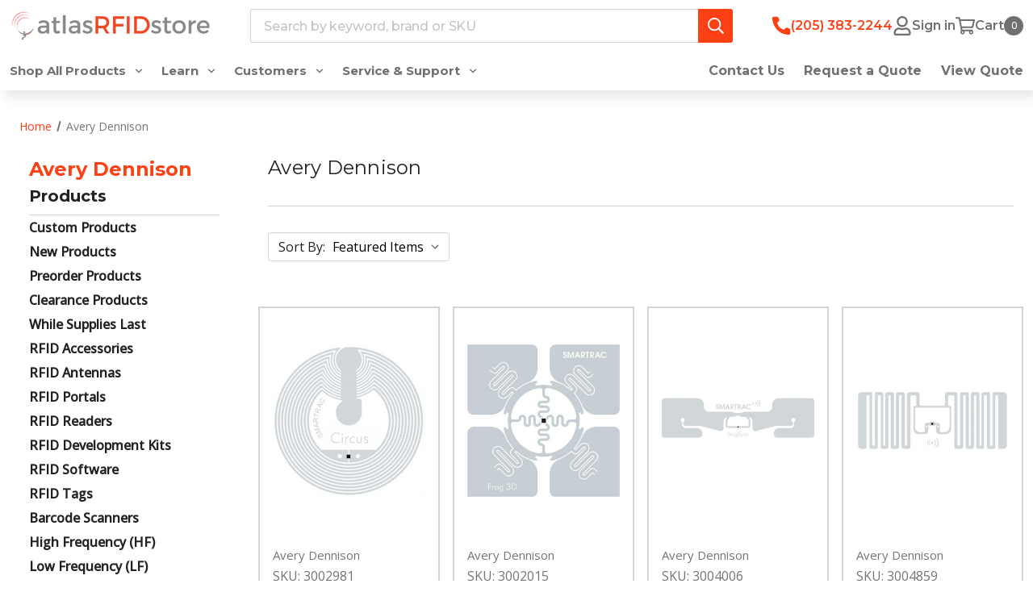

--- FILE ---
content_type: text/html; charset=UTF-8
request_url: https://www.atlasrfidstore.com/avery-dennison-rfid-tags-inlays/?limit=36&page=1
body_size: 64120
content:








<!DOCTYPE html>
<html class="no-js" lang="en">
    <head>
        <title>Shop for Avery Dennison RFID Products | Avery Dennison RFID Tags &amp; Inlays | AtlasRFIDStore.com</title>
        <link rel="dns-prefetch preconnect" href="https://cdn11.bigcommerce.com/s-ka7ofex" crossorigin><link rel="dns-prefetch preconnect" href="https://fonts.googleapis.com/" crossorigin><link rel="dns-prefetch preconnect" href="https://fonts.gstatic.com/" crossorigin>
        <meta name="description" content="Shop Avery Dennison RFID products online. Browse RFID products including tags, inlays and more in bulk or per item. FREE shipping on $450+ U.S. orders. Purchase Avery Dennison RFID items at atlasRFIDstore."><link rel='canonical' href='https://www.atlasrfidstore.com/avery-dennison-rfid-tags-inlays/' /><meta name='platform' content='bigcommerce.stencil' />
        
                <link rel="next" href="https://www.atlasrfidstore.com/avery-dennison-rfid-tags-inlays/?limit&#x3D;36&amp;page&#x3D;2">


        <link href="https://cdn11.bigcommerce.com/s-ka7ofex/product_images/atlas-rfid-store-white%20copy.png?t&#x3D;1693514338" rel="shortcut icon">
        <meta name="viewport" content="width=device-width, initial-scale=1">

        <script>
            document.documentElement.className = document.documentElement.className.replace('no-js', 'js');
        </script>

        <script>
    function browserSupportsAllFeatures() {
        return window.Promise
            && window.fetch
            && window.URL
            && window.URLSearchParams
            && window.WeakMap
            // object-fit support
            && ('objectFit' in document.documentElement.style);
    }

    function loadScript(src) {
        var js = document.createElement('script');
        js.src = src;
        js.onerror = function () {
            console.error('Failed to load polyfill script ' + src);
        };
        document.head.appendChild(js);
    }

    if (!browserSupportsAllFeatures()) {
        loadScript('https://cdn11.bigcommerce.com/s-ka7ofex/stencil/3c774d70-9c77-013e-f0a0-329423181204/e/b99ad780-4e09-013e-dd4b-42e7961536b3/dist/theme-bundle.polyfills.js');
    }
</script>
        <script>window.consentManagerTranslations = `{"locale":"en","locales":{"consent_manager.data_collection_warning":"en","consent_manager.accept_all_cookies":"en","consent_manager.gdpr_settings":"en","consent_manager.data_collection_preferences":"en","consent_manager.manage_data_collection_preferences":"en","consent_manager.use_data_by_cookies":"en","consent_manager.data_categories_table":"en","consent_manager.allow":"en","consent_manager.accept":"en","consent_manager.deny":"en","consent_manager.dismiss":"en","consent_manager.reject_all":"en","consent_manager.category":"en","consent_manager.purpose":"en","consent_manager.functional_category":"en","consent_manager.functional_purpose":"en","consent_manager.analytics_category":"en","consent_manager.analytics_purpose":"en","consent_manager.targeting_category":"en","consent_manager.advertising_category":"en","consent_manager.advertising_purpose":"en","consent_manager.essential_category":"en","consent_manager.esential_purpose":"en","consent_manager.yes":"en","consent_manager.no":"en","consent_manager.not_available":"en","consent_manager.cancel":"en","consent_manager.save":"en","consent_manager.back_to_preferences":"en","consent_manager.close_without_changes":"en","consent_manager.unsaved_changes":"en","consent_manager.by_using":"en","consent_manager.agree_on_data_collection":"en","consent_manager.change_preferences":"en","consent_manager.cancel_dialog_title":"en","consent_manager.privacy_policy":"en","consent_manager.allow_category_tracking":"en","consent_manager.disallow_category_tracking":"en"},"translations":{"consent_manager.data_collection_warning":"We use cookies (and other similar technologies) to collect data to improve your shopping experience.","consent_manager.accept_all_cookies":"Accept All Cookies","consent_manager.gdpr_settings":"Settings","consent_manager.data_collection_preferences":"Website Data Collection Preferences","consent_manager.manage_data_collection_preferences":"Manage Website Data Collection Preferences","consent_manager.use_data_by_cookies":" uses data collected by cookies and JavaScript libraries to improve your shopping experience.","consent_manager.data_categories_table":"The table below outlines how we use this data by category. To opt out of a category of data collection, select 'No' and save your preferences.","consent_manager.allow":"Allow","consent_manager.accept":"Accept","consent_manager.deny":"Deny","consent_manager.dismiss":"Dismiss","consent_manager.reject_all":"Reject all","consent_manager.category":"Category","consent_manager.purpose":"Purpose","consent_manager.functional_category":"Functional","consent_manager.functional_purpose":"Enables enhanced functionality, such as videos and live chat. If you do not allow these, then some or all of these functions may not work properly.","consent_manager.analytics_category":"Analytics","consent_manager.analytics_purpose":"Provide statistical information on site usage, e.g., web analytics so we can improve this website over time.","consent_manager.targeting_category":"Targeting","consent_manager.advertising_category":"Advertising","consent_manager.advertising_purpose":"Used to create profiles or personalize content to enhance your shopping experience.","consent_manager.essential_category":"Essential","consent_manager.esential_purpose":"Essential for the site and any requested services to work, but do not perform any additional or secondary function.","consent_manager.yes":"Yes","consent_manager.no":"No","consent_manager.not_available":"N/A","consent_manager.cancel":"Cancel","consent_manager.save":"Save","consent_manager.back_to_preferences":"Back to Preferences","consent_manager.close_without_changes":"You have unsaved changes to your data collection preferences. Are you sure you want to close without saving?","consent_manager.unsaved_changes":"You have unsaved changes","consent_manager.by_using":"By using our website, you're agreeing to our","consent_manager.agree_on_data_collection":"By using our website, you're agreeing to the collection of data as described in our ","consent_manager.change_preferences":"You can change your preferences at any time","consent_manager.cancel_dialog_title":"Are you sure you want to cancel?","consent_manager.privacy_policy":"Privacy Policy","consent_manager.allow_category_tracking":"Allow [CATEGORY_NAME] tracking","consent_manager.disallow_category_tracking":"Disallow [CATEGORY_NAME] tracking"}}`;</script>

        <script>
            window.lazySizesConfig = window.lazySizesConfig || {};
            window.lazySizesConfig.loadMode = 1;
        </script>
        <script async src="https://cdn11.bigcommerce.com/s-ka7ofex/stencil/3c774d70-9c77-013e-f0a0-329423181204/e/b99ad780-4e09-013e-dd4b-42e7961536b3/dist/theme-bundle.head_async.js"></script>
        
        <link href="https://fonts.googleapis.com/css?family=Montserrat:700,500,400,600,800%7COpen+Sans:400,500&display=block" rel="stylesheet">
        
        <script async src="https://cdn11.bigcommerce.com/s-ka7ofex/stencil/3c774d70-9c77-013e-f0a0-329423181204/e/b99ad780-4e09-013e-dd4b-42e7961536b3/dist/theme-bundle.font.js"></script>

            <link data-stencil-stylesheet href="https://cdn11.bigcommerce.com/s-ka7ofex/stencil/3c774d70-9c77-013e-f0a0-329423181204/e/b99ad780-4e09-013e-dd4b-42e7961536b3/css/theme-588f6190-b8f3-013e-0f7f-5613ea11f30c.css" rel="stylesheet">



        <!-- Start Tracking Code for analytics_facebook -->

<script>
!function(f,b,e,v,n,t,s){if(f.fbq)return;n=f.fbq=function(){n.callMethod?n.callMethod.apply(n,arguments):n.queue.push(arguments)};if(!f._fbq)f._fbq=n;n.push=n;n.loaded=!0;n.version='2.0';n.queue=[];t=b.createElement(e);t.async=!0;t.src=v;s=b.getElementsByTagName(e)[0];s.parentNode.insertBefore(t,s)}(window,document,'script','https://connect.facebook.net/en_US/fbevents.js');

fbq('set', 'autoConfig', 'false', '830415038714246');
fbq('dataProcessingOptions', ['LDU'], 0, 0);
fbq('init', '830415038714246', {"external_id":"cfc03875-7491-4b9f-8d3b-b17b6617ca0e"});
fbq('set', 'agent', 'bigcommerce', '830415038714246');

function trackEvents() {
    var pathName = window.location.pathname;

    fbq('track', 'PageView', {}, "");

    // Search events start -- only fire if the shopper lands on the /search.php page
    if (pathName.indexOf('/search.php') === 0 && getUrlParameter('search_query')) {
        fbq('track', 'Search', {
            content_type: 'product_group',
            content_ids: [],
            search_string: getUrlParameter('search_query')
        });
    }
    // Search events end

    // Wishlist events start -- only fire if the shopper attempts to add an item to their wishlist
    if (pathName.indexOf('/wishlist.php') === 0 && getUrlParameter('added_product_id')) {
        fbq('track', 'AddToWishlist', {
            content_type: 'product_group',
            content_ids: []
        });
    }
    // Wishlist events end

    // Lead events start -- only fire if the shopper subscribes to newsletter
    if (pathName.indexOf('/subscribe.php') === 0 && getUrlParameter('result') === 'success') {
        fbq('track', 'Lead', {});
    }
    // Lead events end

    // Registration events start -- only fire if the shopper registers an account
    if (pathName.indexOf('/login.php') === 0 && getUrlParameter('action') === 'account_created') {
        fbq('track', 'CompleteRegistration', {}, "");
    }
    // Registration events end

    

    function getUrlParameter(name) {
        var cleanName = name.replace(/[\[]/, '\[').replace(/[\]]/, '\]');
        var regex = new RegExp('[\?&]' + cleanName + '=([^&#]*)');
        var results = regex.exec(window.location.search);
        return results === null ? '' : decodeURIComponent(results[1].replace(/\+/g, ' '));
    }
}

if (window.addEventListener) {
    window.addEventListener("load", trackEvents, false)
}
</script>
<noscript><img height="1" width="1" style="display:none" alt="null" src="https://www.facebook.com/tr?id=830415038714246&ev=PageView&noscript=1&a=plbigcommerce1.2&eid="/></noscript>

<!-- End Tracking Code for analytics_facebook -->

<!-- Start Tracking Code for analytics_siteverification -->

<meta name="ahrefs-site-verification" content="4fe5d6935f7600123ec1ce7b961d8c252d90104d3650bbccfdfde195c0f2a602">
<meta name="facebook-domain-verification" content="pcz8n27drvdqsnae0bxepe5ys0sq39" />

<!-- End Tracking Code for analytics_siteverification -->


<script type="text/javascript" src="https://checkout-sdk.bigcommerce.com/v1/loader.js" defer ></script>
<script type="text/javascript">
fbq('track', 'ViewCategory', {"content_ids":["1435","1438","1795","1989","2140","2334","2566","2708","2805","2857","3212","3641","3811","3853","3867","3905","4416","4417","4418","4419","4420","4759","4841","5128","5130","5132","5133","5149","5150","5151","5152","5168","5185","5189","5202","5204"],"content_type":"product_group","content_category":"Avery Dennison"});
</script>
<script type="text/javascript">
var BCData = {};
</script>
<script src='https://searchserverapi1.com/widgets/bigcommerce/init.js?api_key=6J2F9r5c8L' async ></script><!-- Start of HubSpot Embed Code -->
<script type="text/javascript" id="hs-script-loader" async defer src="//js.hs-scripts.com/300870.js"></script>
<!-- End of HubSpot Embed Code --><script type="text/javascript" async src="https://play.vidyard.com/embed/v4.js"></script><script id="wsa-rich-snippets-1-intro" nonce="">
/*
    Web Site Advantage: SEO Rich Snippets App 1 [2.58.77574]
    https://bigcommerce.websiteadvantage.com.au/rich-snippets/
    Copyright (C) 2019 - 2025 Web Site Advantage
*/
</script>
<script type="application/ld+json" id="wsa-rich-snippets-jsonld-graph" nonce="">{"@context":"https://schema.org","@graph":[{"isPartOf":{"@id":"https://www.atlasrfidstore.com/#WebSite"},"@id":"https://www.atlasrfidstore.com/avery-dennison-rfid-tags-inlays/#WebPage","url":"https://www.atlasrfidstore.com/avery-dennison-rfid-tags-inlays/","name":"Avery Dennison","@type":"CollectionPage" }] }</script>
<script data-cfasync="false" data-dd-sm-ignore="true" id="wsa-rich-snippets-javascript" nonce="">var webSiteAdvantage=webSiteAdvantage||{};webSiteAdvantage.momentnow='2026-01-21T13:28:44+00:00';function wsa_error(m){console.error('SEO Rich Snippets: '+m,arguments)};function wsa_tryCatch(m,f){try{f()}catch(e){wsa_error(m,e)}};webSiteAdvantage.richSnippetsApp=["ka7ofex","www.atlasrfidstore.com",1285,"ka7ofex",""];webSiteAdvantage.bcReviews=false;</script>
            
<script>!function(){var e=window.location.search;if(e&&e.length>1&&localStorage){var l,o,t=e.slice(1).split("&");for(l=0;l<t.length;l++)o=(e=t[l].split("="))[1],(e=e[0])&&o&&("gclid"===e||"msclkid"===e||0===e.indexOf("utm"))&&localStorage.setItem(e,decodeURIComponent(o))}}();</script><script type="quoteninja-results"></script><!-- Google Tag Manager -->
<script>(function(w,d,s,l,i){w[l]=w[l]||[];w[l].push({'gtm.start':
new Date().getTime(),event:'gtm.js'});var f=d.getElementsByTagName(s)[0],
j=d.createElement(s),dl=l!='dataLayer'?'&l='+l:'';j.async=true;j.src=
'https://www.googletagmanager.com/gtm.js?id='+i+dl;f.parentNode.insertBefore(j,f);
})(window,document,'script','dataLayer','GTM-P6Q5K6V');</script>
<!-- End Google Tag Manager --><script type="text/javascript">
(function(){
  var clientVars = {
    orderEmail: "",
    hubspotutk: "",
    portalId: "300870"
  };
  var loadScript = function(url, callback){
    var script = document.createElement("script");
    script.type = "text/javascript";
    if (script.readyState){
      script.onreadystatechange = function(){
        if (script.readyState == "loaded" || script.readyState == "complete"){
          script.onreadystatechange = null;
          callback();
        }
      };
    } else {
      script.onload = function(){
        callback();
      };
    }
    script.src = url;
    document.getElementsByTagName("head")[0].appendChild(script);
  };
  function getCookie(c_name)
  {
    var c_value = document.cookie;
    var c_start = c_value.indexOf(" " + c_name + "=");
    if (c_start == -1){
      c_start = c_value.indexOf(c_name + "=");
    }
    if (c_start == -1){
      c_value = null;
    } else {
      c_start = c_value.indexOf("=", c_start) + 1;
      var c_end = c_value.indexOf(";", c_start);
      if (c_end == -1){
        c_end = c_value.length;
      }
      c_value = unescape(c_value.substring(c_start,c_end));
    }
    return c_value;
  }
  var loadHubSpotTrackingScript = function() {
    var desiredSource = 'https://js.hs-scripts.com/'+clientVars["portalId"]+'.js';
    var scripts = document.getElementsByTagName('script');
    var alreadyLoaded = false;
    for(var scriptIndex in document.scripts) {
      if(!alreadyLoaded && desiredSource === scripts[scriptIndex].src) {
        alreadyLoaded = true;
      }
    }
    if(!alreadyLoaded){
      loadScript('//js.hs-scripts.com/'+clientVars["portalId"]+'.js', function(){
      });
    }
  }
  var submitUtk = function() {
    var _hsq = window._hsq = window._hsq || []
    _hsq.push(['identify', {
        email: clientVars["orderEmail"]
    }]);
    _hsq.push(['trackPageView'])
  }
  var unificMain = function($){
    loadHubSpotTrackingScript();
    var hubspotutk_cookiename = 'hubspotutk';
    var hubspotutk = null;
    hubspotutk = getCookie(hubspotutk_cookiename);
    if(hubspotutk !== ""){
      clientVars["hubspotutk"] = hubspotutk;
    }else{
      delete clientVars["hubspotutk"];
    }
    $(document).on("click", "#checkout-customer-continue" , function() {
      var emailInputFieldNameValue = $("#email").val();
      clientVars["orderEmail"] = emailInputFieldNameValue;
      if(clientVars["hubspotutk"] !== "" && clientVars["orderEmail"] !== "" && clientVars["portalId"] !== "") {
        submitUtk();
      }
    });
    $(document).on("submit", ".login-form" , function() {
      var emailInputFieldNameValue = $("#login_email").val();
      clientVars["orderEmail"] = emailInputFieldNameValue;
      if(clientVars["hubspotutk"] !== "" && clientVars["orderEmail"] !== "" && clientVars["portalId"] !== "") {
        submitUtk();
      }
    });
    $(document).on("submit", "#checkout-customer-returning" , function() {
      var emailInputFieldNameValue = $("#email").val();
      clientVars["orderEmail"] = emailInputFieldNameValue;
      if(clientVars["hubspotutk"] !== "" && clientVars["orderEmail"] !== "" && clientVars["portalId"] !== "") {
        submitUtk();
      }
    });
    $(document).on("submit", ".form" , function() {
      var attr = $(this).attr('data-create-account-form');
      if (typeof attr !== 'undefined' && attr !== false) {
        var emailInputFieldNameValue = $("#FormField_1_input").val();
        clientVars["orderEmail"] = emailInputFieldNameValue;
        if(clientVars["hubspotutk"] !== "" && clientVars["orderEmail"] !== "" && clientVars["portalId"] !== "") {
          submitUtk();
        }
      }
    });
  };
  if ((typeof jQuery === 'undefined') || (parseFloat(jQuery.fn.jquery) < 1.7)) {
    loadScript('//ajax.googleapis.com/ajax/libs/jquery/1.11.1/jquery.min.js', function(){
      jQuery1111 = jQuery.noConflict(true);
      unificMain(jQuery1111);
    });
  } else {
    unificMain(jQuery);
  }
})();
</script><script id='merchantWidgetScript' src="https://www.gstatic.com/shopping/merchant/merchantwidget.js" defer></script><script type="text/javascript">
  merchantWidgetScript.addEventListener('load', function () {
    merchantwidget.start({
      position: 'LEFT_BOTTOM',
      sideMargin: 16,
      bottomMargin: 16,
      mobileSideMargin: 11,
      mobileBottomMargin: 19
    });
  });
</script>
 <script data-cfasync="false" src="https://microapps.bigcommerce.com/bodl-events/1.9.4/index.js" integrity="sha256-Y0tDj1qsyiKBRibKllwV0ZJ1aFlGYaHHGl/oUFoXJ7Y=" nonce="" crossorigin="anonymous"></script>
 <script data-cfasync="false" nonce="">

 (function() {
    function decodeBase64(base64) {
       const text = atob(base64);
       const length = text.length;
       const bytes = new Uint8Array(length);
       for (let i = 0; i < length; i++) {
          bytes[i] = text.charCodeAt(i);
       }
       const decoder = new TextDecoder();
       return decoder.decode(bytes);
    }
    window.bodl = JSON.parse(decodeBase64("[base64]"));
 })()

 </script>

<script nonce="">
(function () {
    var xmlHttp = new XMLHttpRequest();

    xmlHttp.open('POST', 'https://bes.gcp.data.bigcommerce.com/nobot');
    xmlHttp.setRequestHeader('Content-Type', 'application/json');
    xmlHttp.send('{"store_id":"644189","timezone_offset":"-5.0","timestamp":"2026-01-21T13:28:44.03613300Z","visit_id":"3bffb7d0-9845-493b-8bd1-aaa8794c91fe","channel_id":1}');
})();
</script>



        <script src="//www.searchserverapi.com/widgets/bigcommerce/init.js?api_key=6J2F9r5c8L"></script>
    </head>
    <body class="
page--category

    category--484

    not-logged-in

">
        <svg data-src="https://cdn11.bigcommerce.com/s-ka7ofex/stencil/3c774d70-9c77-013e-f0a0-329423181204/e/b99ad780-4e09-013e-dd4b-42e7961536b3/img/icon-sprite.svg" class="icons-svg-sprite"></svg>
        <a href="#main-content" class="skip-to-main-link">Skip to main content</a>


<header class="header header-2 header-2--default " role="banner">
    <div class="header-2__mid">
        <a href="#" class="mobileMenu-toggle" data-mobile-menu-toggle="menu">
            <span class="mobileMenu-toggleIcon">Toggle menu</span>
        </a>

        <div class="header-logo">
            <a href="https://www.atlasrfidstore.com/" class="header-logo__link" data-header-logo-link>
        <div class="header-logo-image-container">
            <img class="header-logo-image"
                 src="https://cdn11.bigcommerce.com/s-ka7ofex/images/stencil/250x100/atlasrfidstore-horizontalnodotcom_1734448495__76199.original.png"
                 srcset="https://cdn11.bigcommerce.com/s-ka7ofex/images/stencil/250x100/atlasrfidstore-horizontalnodotcom_1734448495__76199.original.png"
                 alt="atlasRFIDstore"
                 title="atlasRFIDstore"
                 loading="lazy">
        </div>
</a>
        </div>

        <div class="dropdown dropdown--quickSearch header-2__nav-search" id="quickSearch" aria-hidden="true"
            data-prevent-quick-search-close>
            <div class="container">
    <form class="form" onsubmit="return false" data-url="/search.php" data-quick-search-form>
        <fieldset class="form-fieldset">
            <div class="form-field">
                <label class="is-srOnly" for="nav-quick-search">Search</label>
                <input class="form-input" data-search-quick name="nav-quick-search" id="nav-quick-search"
                    data-error-message="Search field cannot be empty."
                    placeholder="Search by keyword, brand or SKU" autocomplete="off">
                <button class="nav-search_link navUser-action--quickSearch" type="submit"
                     aria-controls="quickSearch" aria-label="Search">
                    <span class="icon icon--search">
                        <svg>
                            <use xlink:href="#icon-search"></use>
                        </svg>
                    </span>
                    <span class="is-srOnly">
                        Search
                    </span>
                </button>
            </div>
        </fieldset>
    </form>
    <section class="quickSearchResults" data-bind="html: results"></section>
    <p role="status" aria-live="polite" class="aria-description--hidden"
        data-search-aria-message-predefined-text="product results for"></p>
</div>
        </div>

        <nav class="navUser">
    <ul class="navUser-section navUser-section--alt">
        <li class="navUser-item navUser-item--contact">
            <a href="tel:+1-205-383-2244" class="navUser-action navUser-action--contact"
               type="button"
               aria-label="common.contact"
            >
            <span class="icon icon--contact">
                <svg><use xlink:href="#icon-contact"></use></svg>
            </span>
            <span class=" contact-number is-srOnly">(205) 383-2244</span>
            </a>
        </li>
        <li class="navUser-item navUser-item--search">
            <a class="navUser-action navUser-action--quickSearch"
               type="button"
               id="quick-search-expand"
               data-search="quickSearch"
               aria-controls="quickSearch"
               aria-label="Search"
            >
            <span class="icon icon--search">
                <svg><use xlink:href="#icon-search"></use></svg>
            </span>
            <span class="is-srOnly">
                Search
            </span>
            </a>
        </li>

        <li class="navUser-item navUser-item--account">
                    <a class="navUser-action"
                        aria-label="Sign in"
                        href="##"
                        data-reveal-id="popupLoginWindow"
                    >
                        <span class="icon icon--account">
                            <svg><use xlink:href="#icon-account"></use></svg>
                        </span>
                        <span class="is-srOnly">
                            Sign in
                        </span>
                    </a>
        </li>
        <li class="navUser-item navUser-item--cart">
            <a class="navUser-action"
               data-cart-preview
               data-dropdown="cart-preview-dropdown"
               data-options="align:right"
               href="/cart.php"
               aria-label="Cart with 0 items"
            >
                <span class="icon icon--cart">
                    <svg><use xlink:href="#icon-cart"></use></svg>
                </span>
                <span class="navUser-item-cartLabel is-srOnly">Cart</span>
                <span class="countPill cart-quantity"></span>
            </a>

            <div class="dropdown-menu" id="cart-preview-dropdown" data-dropdown-content aria-hidden="true"></div>
        </li>
    </ul>
</nav>


    </div>
    <div class="header__bottom-nav">
        <div class="header__bottom-nav-inner">
            <div class="navPages-container" id="menu" data-menu>
                <nav class="navPages">
  <ul
    class="navPages-list  navPages-list--products">
    <!-- Shop All dropdown -->
    <li class="navPages-item">
      <a class="navPages-action  navPages-action-depth-max has-subMenu is-root  shop-all-products-link"
        href="/rfid-manufacturers/" data-collapsible="navPages-viewAll">
        Shop All Products <i class="icon navPages-action-moreIcon"
          aria-hidden="true"><svg>
            <use xlink:href="#icon-chevron-down"></use>
          </svg></i>
      </a>
      <div class="navPage-subMenu navPage-subMenu-container" id="navPages-viewAll" aria-hidden="true" tabindex="-1" data-navPage-subMenu-container>
        <div class="navPage-subMenu navPage-subMenu-horizontal shop-all-list-container" aria-hidden="true"
          tabindex="-1">
          <ul class="navPage-subMenu-list shop-all-list">
            <li class="navPage-subMenu-item-child">
              <a class="navPage-subMenu-action navPages-action navPages-action-depth-max   shop-all-sublink"
                href="/new-products/"
                >
                New Products
              </a>
            </li>
            <li class="navPage-subMenu-item-child">
              <a class="navPage-subMenu-action navPages-action navPages-action-depth-max  has-subMenu shop-all-sublink"
                href="/shop-rfid-products/"
                data-collapsible="navPages-289"
                >
                RFID<i
                  class="icon navPages-action-moreIcon" aria-hidden="true"><svg>
                    <use xlink:href="#icon-chevron-down"></use>
                  </svg></i>
              </a>
            </li>
            <li class="navPage-subMenu-item-child">
              <a class="navPage-subMenu-action navPages-action navPages-action-depth-max  has-subMenu shop-all-sublink"
                href="/barcode-scanners/"
                data-collapsible="navPages-285"
                >
                Barcoding<i
                  class="icon navPages-action-moreIcon" aria-hidden="true"><svg>
                    <use xlink:href="#icon-chevron-down"></use>
                  </svg></i>
              </a>
            </li>
            <li class="navPage-subMenu-item-child">
              <a class="navPage-subMenu-action navPages-action navPages-action-depth-max  has-subMenu shop-all-sublink"
                href="/printers/"
                data-collapsible="navPages-311"
                >
                Printers<i
                  class="icon navPages-action-moreIcon" aria-hidden="true"><svg>
                    <use xlink:href="#icon-chevron-down"></use>
                  </svg></i>
              </a>
            </li>
            <li class="navPage-subMenu-item-child">
              <a class="navPage-subMenu-action navPages-action navPages-action-depth-max  has-subMenu shop-all-sublink"
                href="/mobile-computers/"
                data-collapsible="navPages-286"
                >
                Mobile Computers<i
                  class="icon navPages-action-moreIcon" aria-hidden="true"><svg>
                    <use xlink:href="#icon-chevron-down"></use>
                  </svg></i>
              </a>
            </li>
            <li class="navPage-subMenu-item-child">
              <a class="navPage-subMenu-action navPages-action navPages-action-depth-max  has-subMenu shop-all-sublink"
                href="/rfid-accessories/"
                data-collapsible="navPages-339"
                >
                Accessories<i
                  class="icon navPages-action-moreIcon" aria-hidden="true"><svg>
                    <use xlink:href="#icon-chevron-down"></use>
                  </svg></i>
              </a>
            </li>
            <li class="navPage-subMenu-item-child">
              <a class="navPage-subMenu-action navPages-action navPages-action-depth-max   shop-all-sublink"
                href="/rfid-software/"
                >
                Software
              </a>
            </li>
            <li class="navPage-subMenu-item-child">
              <a class="navPage-subMenu-action navPages-action navPages-action-depth-max  has-subMenu shop-all-sublink"
                href="/rf-frequencies/"
                data-collapsible="navPages-340"
                >
                Specialty Frequencies<i
                  class="icon navPages-action-moreIcon" aria-hidden="true"><svg>
                    <use xlink:href="#icon-chevron-down"></use>
                  </svg></i>
              </a>
            </li>
            <li class="navPage-subMenu-item-child">
              <a class="navPage-subMenu-action navPages-action navPages-action-depth-max  has-subMenu shop-all-sublink"
                href="/atlas-professional-rfid-services/"
                data-collapsible="navPages-341"
                >
                Professional Services<i
                  class="icon navPages-action-moreIcon" aria-hidden="true"><svg>
                    <use xlink:href="#icon-chevron-down"></use>
                  </svg></i>
              </a>
            </li>
            <li class="navPage-subMenu-item-child">
              <a class="navPage-subMenu-action navPages-action navPages-action-depth-max   shop-all-sublink"
                href="/clearance-products/"
                >
                Clearance Products
              </a>
            </li>
            <li class="navPage-subMenu-item-child">
              <a class="navPage-subMenu-action navPages-action navPages-action-depth-max   shop-all-sublink"
                href="/while-supplies-last/"
                >
                While Supplies Last
              </a>
            </li>
            <li class="navPage-subMenu-item-child">
              <a class="navPage-subMenu-action navPages-action navPages-action-depth-max   shop-all-sublink"
                href="/rfid-manufacturers/"
                >
                Brands
              </a>
            </li>
          </ul>
        </div>
        <div class="navPage-subMenu navPage-subMenu-aside navPage-subMenu-horizontal"  aria-hidden="true" tabindex="-1">
          <span class="dropdown-title spanh2"><a
              href="/new-products/">New Products<i
                class="icon navPages-action-moreIcon" aria-hidden="true"><svg>
                  <use xlink:href="#icon-chevron-down"></use>
                </svg></i></a></span>
          <ul class="navPage-subMenu-list ">
          </ul>
        </div>
        <div class="navPage-subMenu navPage-subMenu-aside navPage-subMenu-horizontal" id="navPages-289"
           aria-hidden="true" tabindex="-1">
          <span class="dropdown-title spanh2"><a
              href="/shop-rfid-products/">RFID<i
                class="icon navPages-action-moreIcon" aria-hidden="true"><svg>
                  <use xlink:href="#icon-chevron-down"></use>
                </svg></i></a></span>
          <ul class="navPage-subMenu-list ">
            <li class="navPage-subMenu-item-child">
              <a class="navPage-subMenu-action navPages-action navPages-action-depth-max shop-all-dropdown-title"
                href="/rfid-tags/">RFID Tags</a>
              <ul class="navPage-subMenu-list">
                <li>
                  <a class="navPage-subMenu-action navPages-action navPages-action-depth-max"
                    href="/rfid-tag-sample-packs/">Sample Packs</a>
                </li>
                <li>
                  <a class="navPage-subMenu-action navPages-action navPages-action-depth-max"
                    href="/rfid-tag-printing-encoding/">Printing &amp; Encoding Service</a>
                </li>
                <li>
                  <a class="navPage-subMenu-action navPages-action navPages-action-depth-max"
                    href="/rfid-labels/">RFID Labels</a>
                </li>
                <li>
                  <a class="navPage-subMenu-action navPages-action navPages-action-depth-max shop-all-link"
                    href="/rfid-tags/">Shop All<i
                      class="icon navPages-action-moreIcon" aria-hidden="true"><svg>
                        <use xlink:href="#icon-chevron-down"></use>
                      </svg></i></a>
                </li>
              </ul>
            </li>
            <li class="navPage-subMenu-item-child">
              <a class="navPage-subMenu-action navPages-action navPages-action-depth-max shop-all-dropdown-title"
                href="/rfid-readers/">RFID Readers</a>
              <ul class="navPage-subMenu-list">
                <li>
                  <a class="navPage-subMenu-action navPages-action navPages-action-depth-max"
                    href="/handheld-rfid-readers/">Handheld RFID Readers</a>
                </li>
                <li>
                  <a class="navPage-subMenu-action navPages-action navPages-action-depth-max"
                    href="/fixed-rfid-readers/">Fixed RFID Readers</a>
                </li>
                <li>
                  <a class="navPage-subMenu-action navPages-action navPages-action-depth-max"
                    href="/usb-rfid-readers/">USB RFID Readers</a>
                </li>
                <li>
                  <a class="navPage-subMenu-action navPages-action navPages-action-depth-max shop-all-link"
                    href="/rfid-readers/">Shop All<i
                      class="icon navPages-action-moreIcon" aria-hidden="true"><svg>
                        <use xlink:href="#icon-chevron-down"></use>
                      </svg></i></a>
                </li>
              </ul>
            </li>
            <li class="navPage-subMenu-item-child">
              <a class="navPage-subMenu-action navPages-action navPages-action-depth-max shop-all-dropdown-title"
                href="/rfid-antennas/">RFID Antennas</a>
              <ul class="navPage-subMenu-list">
                <li>
                  <a class="navPage-subMenu-action navPages-action navPages-action-depth-max"
                    href="/indoor-rfid-antennas/">Indoor RFID Antennas</a>
                </li>
                <li>
                  <a class="navPage-subMenu-action navPages-action navPages-action-depth-max"
                    href="/outdoor-rfid-antennas/">Outdoor RFID Antennas</a>
                </li>
                <li>
                  <a class="navPage-subMenu-action navPages-action navPages-action-depth-max"
                    href="/proximity-rfid-antennas/">Proximity RFID Antennas</a>
                </li>
                <li>
                  <a class="navPage-subMenu-action navPages-action navPages-action-depth-max shop-all-link"
                    href="/rfid-antennas/">Shop All<i
                      class="icon navPages-action-moreIcon" aria-hidden="true"><svg>
                        <use xlink:href="#icon-chevron-down"></use>
                      </svg></i></a>
                </li>
              </ul>
            </li>
            <li class="navPage-subMenu-item-child">
              <a class="navPage-subMenu-action navPages-action navPages-action-depth-max shop-all-dropdown-title"
                href="/rfid-printers/">RFID Printers</a>
              <ul class="navPage-subMenu-list">
                <li>
                  <a class="navPage-subMenu-action navPages-action navPages-action-depth-max"
                    href="/desktop-rfid-printers/">Desktop RFID Printers</a>
                </li>
                <li>
                  <a class="navPage-subMenu-action navPages-action navPages-action-depth-max"
                    href="/industrial-rfid-printers/">Industrial RFID Printers</a>
                </li>
                <li>
                  <a class="navPage-subMenu-action navPages-action navPages-action-depth-max"
                    href="/mobile-printers-rfid/">Mobile RFID Printers</a>
                </li>
                <li>
                  <a class="navPage-subMenu-action navPages-action navPages-action-depth-max shop-all-link"
                    href="/rfid-printers/">Shop All<i
                      class="icon navPages-action-moreIcon" aria-hidden="true"><svg>
                        <use xlink:href="#icon-chevron-down"></use>
                      </svg></i></a>
                </li>
              </ul>
            </li>
            <li class="navPage-subMenu-item-child">
              <a class="navPage-subMenu-action navPages-action navPages-action-depth-max shop-all-dropdown-title"
                href="/rfid-accessories/">RFID Accessories</a>
              <ul class="navPage-subMenu-list">
                <li>
                  <a class="navPage-subMenu-action navPages-action navPages-action-depth-max"
                    href="/rfid-antenna-mounting-brackets/">Mounting Brackets</a>
                </li>
                <li>
                  <a class="navPage-subMenu-action navPages-action navPages-action-depth-max"
                    href="/rfid-antenna-cables/">Cables</a>
                </li>
                <li>
                  <a class="navPage-subMenu-action navPages-action navPages-action-depth-max"
                    href="/rfid-gpio-devices/">GPIO Devices</a>
                </li>
                <li>
                  <a class="navPage-subMenu-action navPages-action navPages-action-depth-max shop-all-link"
                    href="/rfid-accessories/">Shop All<i
                      class="icon navPages-action-moreIcon" aria-hidden="true"><svg>
                        <use xlink:href="#icon-chevron-down"></use>
                      </svg></i></a>
                </li>
              </ul>
            </li>
            <li class="navPage-subMenu-item-child">
              <a class="navPage-subMenu-action navPages-action navPages-action-depth-max shop-all-dropdown-title"
                href="/shop-rfid-products/">Additional Categories</a>
              <ul class="navPage-subMenu-list">
                <li>
                  <a class="navPage-subMenu-action navPages-action navPages-action-depth-max"
                    href="/rfid-development-kits/">Starter Kits</a>
                </li>
                <li>
                  <a class="navPage-subMenu-action navPages-action navPages-action-depth-max"
                    href="/rfid-portals/">RFID Portals</a>
                </li>
                <li>
                  <a class="navPage-subMenu-action navPages-action navPages-action-depth-max"
                    href="/rfid-software/">RFID Software</a>
                </li>
                <li>
                  <a class="navPage-subMenu-action navPages-action navPages-action-depth-max shop-all-link"
                    href="/shop-rfid-products/">Shop All<i
                      class="icon navPages-action-moreIcon" aria-hidden="true"><svg>
                        <use xlink:href="#icon-chevron-down"></use>
                      </svg></i></a>
                </li>
              </ul>
            </li>
          </ul>
          <div class="navPage-subMenu-image-container">
            <a class="navPage-subMenu-img-link"
              href="/request-a-quote/">
              <img class="lazyload" loading="lazy" src="https://cdn11.bigcommerce.com/s-ka7ofex/stencil/3c774d70-9c77-013e-f0a0-329423181204/e/b99ad780-4e09-013e-dd4b-42e7961536b3/img/loading.svg"
                data-src="https://cdn11.bigcommerce.com/s-ka7ofex/content/img/header/Quote-Nav-Ad.svg "
                alt="custom.header.navigation.products-dropdown.shop-all-image.image-alt" />
            </a>
          </div>
        </div>
        <div class="navPage-subMenu navPage-subMenu-aside navPage-subMenu-horizontal" id="navPages-285"
           aria-hidden="true" tabindex="-1">
          <span class="dropdown-title spanh2"><a
              href="/barcode-scanners/">Barcoding<i
                class="icon navPages-action-moreIcon" aria-hidden="true"><svg>
                  <use xlink:href="#icon-chevron-down"></use>
                </svg></i></a></span>
          <ul class="navPage-subMenu-list ">
            <li class="navPage-subMenu-item-child">
              <a class="navPage-subMenu-action navPages-action navPages-action-depth-max shop-all-dropdown-title"
                href="/barcode-scanners/">Barcode Scanners</a>
              <ul class="navPage-subMenu-list">
                <li>
                  <a class="navPage-subMenu-action navPages-action navPages-action-depth-max"
                    href="/handheld-barcode-scanners/">Handheld Barcode Scanners</a>
                </li>
                <li>
                  <a class="navPage-subMenu-action navPages-action navPages-action-depth-max"
                    href="/wireless-barcode-scanners/">Wireless Barcode Scanners</a>
                </li>
                <li>
                  <a class="navPage-subMenu-action navPages-action navPages-action-depth-max"
                    href="/wired-barcode-scanners/">Wired Barcode Scanners</a>
                </li>
                <li>
                  <a class="navPage-subMenu-action navPages-action navPages-action-depth-max"
                    href="/fixed-mount-barcode-scanners/">Fixed Mount Barcode Scanners</a>
                </li>
                <li>
                  <a class="navPage-subMenu-action navPages-action navPages-action-depth-max"
                    href="/wearable-barcode-scanners/">Wearable Barcode Scanners</a>
                </li>
                <li>
                  <a class="navPage-subMenu-action navPages-action navPages-action-depth-max shop-all-link"
                    href="/barcode-scanners/">Shop All<i
                      class="icon navPages-action-moreIcon" aria-hidden="true"><svg>
                        <use xlink:href="#icon-chevron-down"></use>
                      </svg></i></a>
                </li>
              </ul>
            </li>
            <li class="navPage-subMenu-item-child">
              <a class="navPage-subMenu-action navPages-action navPages-action-depth-max shop-all-dropdown-title"
                href="/barcode-printers/">Barcode Label Printers</a>
              <ul class="navPage-subMenu-list">
                <li>
                  <a class="navPage-subMenu-action navPages-action navPages-action-depth-max"
                    href="/desktop-barcode-label-printers/">Desktop Label Printers</a>
                </li>
                <li>
                  <a class="navPage-subMenu-action navPages-action navPages-action-depth-max"
                    href="/heavy-duty-barcode-label-printers/">Heavy Duty Label Printers</a>
                </li>
                <li>
                  <a class="navPage-subMenu-action navPages-action navPages-action-depth-max"
                    href="/mobile-barcode-label-printers/">Mobile Label Printers</a>
                </li>
                <li>
                  <a class="navPage-subMenu-action navPages-action navPages-action-depth-max shop-all-link"
                    href="/barcode-printers/">Shop All<i
                      class="icon navPages-action-moreIcon" aria-hidden="true"><svg>
                        <use xlink:href="#icon-chevron-down"></use>
                      </svg></i></a>
                </li>
              </ul>
            </li>
            <li class="navPage-subMenu-item-child">
              <a class="navPage-subMenu-action navPages-action navPages-action-depth-max shop-all-dropdown-title"
                href="/printer-media-supplies/">Barcode Labels &amp; Supplies</a>
              <ul class="navPage-subMenu-list">
                <li>
                  <a class="navPage-subMenu-action navPages-action navPages-action-depth-max"
                    href="/barcode-labels/">Barcode Labels</a>
                </li>
                <li>
                  <a class="navPage-subMenu-action navPages-action navPages-action-depth-max"
                    href="/printer-ribbons/">Printer Ribbon</a>
                </li>
                <li>
                  <a class="navPage-subMenu-action navPages-action navPages-action-depth-max"
                    href="/receipt-paper/">Receipt Paper</a>
                </li>
                <li>
                  <a class="navPage-subMenu-action navPages-action navPages-action-depth-max shop-all-link"
                    href="/printer-media-supplies/">Shop All<i
                      class="icon navPages-action-moreIcon" aria-hidden="true"><svg>
                        <use xlink:href="#icon-chevron-down"></use>
                      </svg></i></a>
                </li>
              </ul>
            </li>
          </ul>
          <div class="navPage-subMenu-image-container">
            <a class="navPage-subMenu-img-link"
              href="/request-a-quote/">
              <img class="lazyload" loading="lazy" src="https://cdn11.bigcommerce.com/s-ka7ofex/stencil/3c774d70-9c77-013e-f0a0-329423181204/e/b99ad780-4e09-013e-dd4b-42e7961536b3/img/loading.svg"
                data-src="https://cdn11.bigcommerce.com/s-ka7ofex/content/img/header/Quote-Nav-Ad.svg "
                alt="custom.header.navigation.products-dropdown.shop-all-image.image-alt" />
            </a>
          </div>
        </div>
        <div class="navPage-subMenu navPage-subMenu-aside navPage-subMenu-horizontal" id="navPages-311"
           aria-hidden="true" tabindex="-1">
          <span class="dropdown-title spanh2"><a
              href="/printers/">Printers<i
                class="icon navPages-action-moreIcon" aria-hidden="true"><svg>
                  <use xlink:href="#icon-chevron-down"></use>
                </svg></i></a></span>
          <ul class="navPage-subMenu-list ">
            <li class="navPage-subMenu-item-child">
              <a class="navPage-subMenu-action navPages-action navPages-action-depth-max shop-all-dropdown-title"
                href="/rfid-printers/">RFID Printers</a>
              <ul class="navPage-subMenu-list">
                <li>
                  <a class="navPage-subMenu-action navPages-action navPages-action-depth-max"
                    href="/desktop-rfid-printers/">Desktop RFID Printers</a>
                </li>
                <li>
                  <a class="navPage-subMenu-action navPages-action navPages-action-depth-max"
                    href="/industrial-rfid-printers/">Industrial RFID Printers</a>
                </li>
                <li>
                  <a class="navPage-subMenu-action navPages-action navPages-action-depth-max"
                    href="/mobile-printers-rfid/">Mobile RFID Printers</a>
                </li>
                <li>
                  <a class="navPage-subMenu-action navPages-action navPages-action-depth-max shop-all-link"
                    href="/rfid-printers/">Shop All<i
                      class="icon navPages-action-moreIcon" aria-hidden="true"><svg>
                        <use xlink:href="#icon-chevron-down"></use>
                      </svg></i></a>
                </li>
              </ul>
            </li>
            <li class="navPage-subMenu-item-child">
              <a class="navPage-subMenu-action navPages-action navPages-action-depth-max shop-all-dropdown-title"
                href="/barcode-printers/">Barcode Label Printers</a>
              <ul class="navPage-subMenu-list">
                <li>
                  <a class="navPage-subMenu-action navPages-action navPages-action-depth-max"
                    href="/desktop-barcode-label-printers/">Desktop Label Printers</a>
                </li>
                <li>
                  <a class="navPage-subMenu-action navPages-action navPages-action-depth-max"
                    href="/industrial-barcode-printers/">Industrial Label Printers</a>
                </li>
                <li>
                  <a class="navPage-subMenu-action navPages-action navPages-action-depth-max"
                    href="/mobile-barcode-label-printers/">Mobile Label Printers</a>
                </li>
                <li>
                  <a class="navPage-subMenu-action navPages-action navPages-action-depth-max shop-all-link"
                    href="/barcode-printers/">Shop All<i
                      class="icon navPages-action-moreIcon" aria-hidden="true"><svg>
                        <use xlink:href="#icon-chevron-down"></use>
                      </svg></i></a>
                </li>
              </ul>
            </li>
            <li class="navPage-subMenu-item-child">
              <a class="navPage-subMenu-action navPages-action navPages-action-depth-max shop-all-dropdown-title"
                href="/printer-media-supplies/">Printer Media &amp; Supplies</a>
              <ul class="navPage-subMenu-list">
                <li>
                  <a class="navPage-subMenu-action navPages-action navPages-action-depth-max"
                    href="/rfid-printer-labels/">RFID Printer Labels</a>
                </li>
                <li>
                  <a class="navPage-subMenu-action navPages-action navPages-action-depth-max"
                    href="/barcode-labels/">Barcode Labels</a>
                </li>
                <li>
                  <a class="navPage-subMenu-action navPages-action navPages-action-depth-max"
                    href="/printer-ribbons/">Printer Ribbon</a>
                </li>
                <li>
                  <a class="navPage-subMenu-action navPages-action navPages-action-depth-max shop-all-link"
                    href="/printer-media-supplies/">Shop All<i
                      class="icon navPages-action-moreIcon" aria-hidden="true"><svg>
                        <use xlink:href="#icon-chevron-down"></use>
                      </svg></i></a>
                </li>
              </ul>
            </li>
            <li class="navPage-subMenu-item-child">
              <a class="navPage-subMenu-action navPages-action navPages-action-depth-max shop-all-dropdown-title"
                href="/printer-parts-accessories/">Printer Parts &amp; Accessories</a>
              <ul class="navPage-subMenu-list">
                <li>
                  <a class="navPage-subMenu-action navPages-action navPages-action-depth-max"
                    href="/rfid-printer-accessories/">Printer Accessories</a>
                </li>
                <li>
                  <a class="navPage-subMenu-action navPages-action navPages-action-depth-max"
                    href="/printheads/">Printheads</a>
                </li>
                <li>
                  <a class="navPage-subMenu-action navPages-action navPages-action-depth-max"
                    href="/printer-spare-parts/">Printer Spare Parts</a>
                </li>
                <li>
                  <a class="navPage-subMenu-action navPages-action navPages-action-depth-max shop-all-link"
                    href="/printer-parts-accessories/">Shop All<i
                      class="icon navPages-action-moreIcon" aria-hidden="true"><svg>
                        <use xlink:href="#icon-chevron-down"></use>
                      </svg></i></a>
                </li>
              </ul>
            </li>
            <li class="navPage-subMenu-item-child">
              <a class="navPage-subMenu-action navPages-action navPages-action-depth-max shop-all-dropdown-title"
                href="/printer-software/">Printer Software</a>
              <ul class="navPage-subMenu-list">
                <li>
                  <a class="navPage-subMenu-action navPages-action navPages-action-depth-max"
                    href="/bartender-seagull-scientific/">BarTender Software</a>
                </li>
                <li>
                  <a class="navPage-subMenu-action navPages-action navPages-action-depth-max"
                    href="/zebradesigner-pro-barcode-and-rfid-software-v3/">Zebra Designer</a>
                </li>
                <li>
                  <a class="navPage-subMenu-action navPages-action navPages-action-depth-max shop-all-link"
                    href="/printer-software/">Shop All<i
                      class="icon navPages-action-moreIcon" aria-hidden="true"><svg>
                        <use xlink:href="#icon-chevron-down"></use>
                      </svg></i></a>
                </li>
              </ul>
            </li>
          </ul>
          <div class="navPage-subMenu-image-container">
            <a class="navPage-subMenu-img-link"
              href="/atlas-professional-rfid-services/">
              <img class="lazyload" loading="lazy" src="https://cdn11.bigcommerce.com/s-ka7ofex/stencil/3c774d70-9c77-013e-f0a0-329423181204/e/b99ad780-4e09-013e-dd4b-42e7961536b3/img/loading.svg"
                data-src="https://cdn11.bigcommerce.com/s-ka7ofex/images/stencil/original/content/img/header/Atlas-Professional-Services.png "
                alt="custom.header.navigation.products-dropdown.shop-all-image.image-alt" />
            </a>
          </div>
        </div>
        <div class="navPage-subMenu navPage-subMenu-aside navPage-subMenu-horizontal" id="navPages-286"
           aria-hidden="true" tabindex="-1">
          <span class="dropdown-title spanh2"><a
              href="/mobile-computers/">Mobile Computers<i
                class="icon navPages-action-moreIcon" aria-hidden="true"><svg>
                  <use xlink:href="#icon-chevron-down"></use>
                </svg></i></a></span>
          <ul class="navPage-subMenu-list ">
            <li class="navPage-subMenu-item-child">
              <a class="navPage-subMenu-action navPages-action navPages-action-depth-max shop-all-dropdown-title"
                href="/mobile-computers/">Mobile Computers</a>
              <ul class="navPage-subMenu-list">
                <li>
                  <a class="navPage-subMenu-action navPages-action navPages-action-depth-max"
                    href="/rugged-mobile-computers/">Rugged Mobile Computers</a>
                </li>
                <li>
                  <a class="navPage-subMenu-action navPages-action navPages-action-depth-max"
                    href="/handheld-mobile-computer/">Handheld Mobile Devices</a>
                </li>
                <li>
                  <a class="navPage-subMenu-action navPages-action navPages-action-depth-max"
                    href="/vehicle-mounted-computers/">Vehicle Mounted Computers</a>
                </li>
                <li>
                  <a class="navPage-subMenu-action navPages-action navPages-action-depth-max"
                    href="/wearable-mobile-computers">Wearable Computers</a>
                </li>
                <li>
                  <a class="navPage-subMenu-action navPages-action navPages-action-depth-max"
                    href="/tablet-computers/">Tablets</a>
                </li>
                <li>
                  <a class="navPage-subMenu-action navPages-action navPages-action-depth-max"
                    href="/mobile-computer-accessories/">Mobile Computer Accessories</a>
                </li>
                <li>
                  <a class="navPage-subMenu-action navPages-action navPages-action-depth-max shop-all-link"
                    href="/mobile-computers/">Shop All<i
                      class="icon navPages-action-moreIcon" aria-hidden="true"><svg>
                        <use xlink:href="#icon-chevron-down"></use>
                      </svg></i></a>
                </li>
              </ul>
            </li>
          </ul>
          <div class="navPage-subMenu-image-container">
            <a class="navPage-subMenu-img-link"
              href="/request-a-quote/">
              <img class="lazyload" loading="lazy" src="https://cdn11.bigcommerce.com/s-ka7ofex/stencil/3c774d70-9c77-013e-f0a0-329423181204/e/b99ad780-4e09-013e-dd4b-42e7961536b3/img/loading.svg"
                data-src="https://cdn11.bigcommerce.com/s-ka7ofex/content/img/header/Quote-Nav-Ad.svg "
                alt="custom.header.navigation.products-dropdown.shop-all-image.image-alt" />
            </a>
          </div>
        </div>
        <div class="navPage-subMenu navPage-subMenu-aside navPage-subMenu-horizontal" id="navPages-339"
           aria-hidden="true" tabindex="-1">
          <span class="dropdown-title spanh2"><a
              href="/rfid-accessories/">Accessories<i
                class="icon navPages-action-moreIcon" aria-hidden="true"><svg>
                  <use xlink:href="#icon-chevron-down"></use>
                </svg></i></a></span>
          <ul class="navPage-subMenu-list ">
            <li class="navPage-subMenu-item-child">
              <a class="navPage-subMenu-action navPages-action navPages-action-depth-max shop-all-dropdown-title"
                href="/rfid-accessories/">RFID Accessories</a>
              <ul class="navPage-subMenu-list">
                <li>
                  <a class="navPage-subMenu-action navPages-action navPages-action-depth-max"
                    href="/rfid-antenna-cables/">Cables</a>
                </li>
                <li>
                  <a class="navPage-subMenu-action navPages-action navPages-action-depth-max"
                    href="/coaxial-adapters/">Coaxial Adapters</a>
                </li>
                <li>
                  <a class="navPage-subMenu-action navPages-action navPages-action-depth-max"
                    href="/rfid-antenna-mounting-brackets/">Mounting Brackets</a>
                </li>
                <li>
                  <a class="navPage-subMenu-action navPages-action navPages-action-depth-max shop-all-link"
                    href="/rfid-accessories/">Shop All<i
                      class="icon navPages-action-moreIcon" aria-hidden="true"><svg>
                        <use xlink:href="#icon-chevron-down"></use>
                      </svg></i></a>
                </li>
              </ul>
            </li>
            <li class="navPage-subMenu-item-child">
              <a class="navPage-subMenu-action navPages-action navPages-action-depth-max shop-all-dropdown-title"
                href="/antenna-hubs-multiplexers-splitters/">Hubs, Multiplexers, &amp; Splitters</a>
              <ul class="navPage-subMenu-list">
                <li>
                  <a class="navPage-subMenu-action navPages-action navPages-action-depth-max"
                    href="/antenna-hubs-multiplexers-splitters/">Hubs, Multiplexers, &amp; Splitters</a>
                </li>
                <li>
                  <a class="navPage-subMenu-action navPages-action navPages-action-depth-max"
                    href="https://www.atlasrfidstore.com/rfid-gpio-devices/">GPIO Devices</a>
                </li>
                <li>
                  <a class="navPage-subMenu-action navPages-action navPages-action-depth-max"
                    href="/rfid-software/">Software</a>
                </li>
                <li>
                  <a class="navPage-subMenu-action navPages-action navPages-action-depth-max shop-all-link"
                    href="/rfid-accessories/">Shop All<i
                      class="icon navPages-action-moreIcon" aria-hidden="true"><svg>
                        <use xlink:href="#icon-chevron-down"></use>
                      </svg></i></a>
                </li>
              </ul>
            </li>
          </ul>
          <div class="navPage-subMenu-image-container">
            <a class="navPage-subMenu-img-link"
              href="/request-a-quote/">
              <img class="lazyload" loading="lazy" src="https://cdn11.bigcommerce.com/s-ka7ofex/stencil/3c774d70-9c77-013e-f0a0-329423181204/e/b99ad780-4e09-013e-dd4b-42e7961536b3/img/loading.svg"
                data-src="https://cdn11.bigcommerce.com/s-ka7ofex/content/img/header/Quote-Nav-Ad.svg "
                alt="custom.header.navigation.products-dropdown.shop-all-image.image-alt" />
            </a>
          </div>
        </div>
        <div class="navPage-subMenu navPage-subMenu-aside navPage-subMenu-horizontal"  aria-hidden="true" tabindex="-1">
          <span class="dropdown-title spanh2"><a
              href="/rfid-software/">Software<i
                class="icon navPages-action-moreIcon" aria-hidden="true"><svg>
                  <use xlink:href="#icon-chevron-down"></use>
                </svg></i></a></span>
          <ul class="navPage-subMenu-list ">
          </ul>
        </div>
        <div class="navPage-subMenu navPage-subMenu-aside navPage-subMenu-horizontal" id="navPages-340"
           aria-hidden="true" tabindex="-1">
          <span class="dropdown-title spanh2"><a
              href="/rf-frequencies/">Specialty Frequencies<i
                class="icon navPages-action-moreIcon" aria-hidden="true"><svg>
                  <use xlink:href="#icon-chevron-down"></use>
                </svg></i></a></span>
          <ul class="navPage-subMenu-list ">
            <li class="navPage-subMenu-item-child">
              <a class="navPage-subMenu-action navPages-action navPages-action-depth-max shop-all-dropdown-title"
                href="/near-field-communication/">NFC</a>
              <ul class="navPage-subMenu-list">
                <li>
                  <a class="navPage-subMenu-action navPages-action navPages-action-depth-max"
                    href="/nfc-readers/">NFC Readers</a>
                </li>
                <li>
                  <a class="navPage-subMenu-action navPages-action navPages-action-depth-max"
                    href="/nfc-tags/">NFC Tags</a>
                </li>
                <li>
                  <a class="navPage-subMenu-action navPages-action navPages-action-depth-max shop-all-link"
                    href="/near-field-communication/">Shop All<i
                      class="icon navPages-action-moreIcon" aria-hidden="true"><svg>
                        <use xlink:href="#icon-chevron-down"></use>
                      </svg></i></a>
                </li>
              </ul>
            </li>
            <li class="navPage-subMenu-item-child">
              <a class="navPage-subMenu-action navPages-action navPages-action-depth-max shop-all-dropdown-title"
                href="/rf-frequencies/">Other Frequencies</a>
              <ul class="navPage-subMenu-list">
                <li>
                  <a class="navPage-subMenu-action navPages-action navPages-action-depth-max"
                    href="/high-frequency-hf/">High Frequency (HF)</a>
                </li>
                <li>
                  <a class="navPage-subMenu-action navPages-action navPages-action-depth-max"
                    href="/low-frequency-lf/">Low Frequency (LF)</a>
                </li>
                <li>
                  <a class="navPage-subMenu-action navPages-action navPages-action-depth-max shop-all-link"
                    href="/rf-frequencies/">Shop All<i
                      class="icon navPages-action-moreIcon" aria-hidden="true"><svg>
                        <use xlink:href="#icon-chevron-down"></use>
                      </svg></i></a>
                </li>
              </ul>
            </li>
          </ul>
          <div class="navPage-subMenu-image-container">
            <a class="navPage-subMenu-img-link"
              href="/avancir-rfid-tracking-software/">
              <img class="lazyload" loading="lazy" src="https://cdn11.bigcommerce.com/s-ka7ofex/stencil/3c774d70-9c77-013e-f0a0-329423181204/e/b99ad780-4e09-013e-dd4b-42e7961536b3/img/loading.svg"
                data-src="https://cdn11.bigcommerce.com/s-ka7ofex/images/stencil/original/content/img/header/Avancir-Software-Ad-2.png "
                alt="custom.header.navigation.products-dropdown.shop-all-image.image-alt" />
            </a>
          </div>
        </div>
        <div class="navPage-subMenu navPage-subMenu-aside navPage-subMenu-horizontal" id="navPages-341"
           aria-hidden="true" tabindex="-1">
          <span class="dropdown-title spanh2"><a
              href="/atlas-professional-rfid-services/">Professional Services<i
                class="icon navPages-action-moreIcon" aria-hidden="true"><svg>
                  <use xlink:href="#icon-chevron-down"></use>
                </svg></i></a></span>
          <ul class="navPage-subMenu-list ">
            <li class="navPage-subMenu-item-child">
              <a class="navPage-subMenu-action navPages-action navPages-action-depth-max shop-all-dropdown-title"
                href="/atlas-professional-rfid-services/">Professional Services</a>
              <ul class="navPage-subMenu-list">
                <li>
                  <a class="navPage-subMenu-action navPages-action navPages-action-depth-max"
                    href="/configuration-services/">Configuration Services</a>
                </li>
                <li>
                  <a class="navPage-subMenu-action navPages-action navPages-action-depth-max"
                    href="/on-site-services/">On-Site Services</a>
                </li>
                <li>
                  <a class="navPage-subMenu-action navPages-action navPages-action-depth-max"
                    href="/remote-services/">Remote Services</a>
                </li>
                <li>
                  <a class="navPage-subMenu-action navPages-action navPages-action-depth-max shop-all-link"
                    href="/professional-services/">Shop All<i
                      class="icon navPages-action-moreIcon" aria-hidden="true"><svg>
                        <use xlink:href="#icon-chevron-down"></use>
                      </svg></i></a>
                </li>
              </ul>
            </li>
          </ul>
          <div class="navPage-subMenu-image-container">
            <a class="navPage-subMenu-img-link"
              href="/atlas-professional-rfid-services/">
              <img class="lazyload" loading="lazy" src="https://cdn11.bigcommerce.com/s-ka7ofex/stencil/3c774d70-9c77-013e-f0a0-329423181204/e/b99ad780-4e09-013e-dd4b-42e7961536b3/img/loading.svg"
                data-src="https://cdn11.bigcommerce.com/s-ka7ofex/images/stencil/original/content/img/header/Atlas-Professional-Services.png "
                alt="custom.header.navigation.products-dropdown.shop-all-image.image-alt" />
            </a>
          </div>
        </div>
        <div class="navPage-subMenu navPage-subMenu-aside navPage-subMenu-horizontal"  aria-hidden="true" tabindex="-1">
          <span class="dropdown-title spanh2"><a
              href="/clearance-products/">Clearance Products<i
                class="icon navPages-action-moreIcon" aria-hidden="true"><svg>
                  <use xlink:href="#icon-chevron-down"></use>
                </svg></i></a></span>
          <ul class="navPage-subMenu-list ">
          </ul>
        </div>
        <div class="navPage-subMenu navPage-subMenu-aside navPage-subMenu-horizontal"  aria-hidden="true" tabindex="-1">
          <span class="dropdown-title spanh2"><a
              href="/while-supplies-last/">While Supplies Last<i
                class="icon navPages-action-moreIcon" aria-hidden="true"><svg>
                  <use xlink:href="#icon-chevron-down"></use>
                </svg></i></a></span>
          <ul class="navPage-subMenu-list ">
          </ul>
        </div>
        <div class="navPage-subMenu navPage-subMenu-aside navPage-subMenu-horizontal"  aria-hidden="true" tabindex="-1">
          <span class="dropdown-title spanh2"><a
              href="/rfid-manufacturers/">Brands<i
                class="icon navPages-action-moreIcon" aria-hidden="true"><svg>
                  <use xlink:href="#icon-chevron-down"></use>
                </svg></i></a></span>
          <ul class="navPage-subMenu-list ">
          </ul>
        </div>
      </div>
    </li>
    <!-- Resources Dropdown-->
    <li class="navPages-item">
      <a class="navPages-action navPages-action-depth-max has-subMenu is-root"
        href="/rfid-resources/"
        data-collapsible="navPages-contextual-">
        Learn<i class="icon navPages-action-moreIcon"
          aria-hidden="true"><svg>
            <use xlink:href="#icon-chevron-down"></use>
          </svg></i>
      </a>
      <div class="navPage-subMenu navPage-subMenu-horizontal resources-dropdown" id="navPages-contextual-"
        aria-hidden="true" tabindex="-1">
        <div class="navPage-subMenu-list-container">
          <div class="navPage-subMenu-dropdown-container">
            <span class="dropdown-title spanh2"><a
                href="/rfid-resources/">Learn<i class="icon navPages-action-moreIcon"
                  aria-hidden="true"><svg>
                    <use xlink:href="#icon-chevron-down"></use>
                  </svg></i></a></span>
            <ul class="navPage-subMenu-list resources-dropdown_subMenu">
              <li class="navPage-subMenu-item-child">
                <a class="navPage-subMenu-action navPages-action"
                  href="/rfid-resources/"><i
                    class="icon navPages-action-moreIcon dropdown-icons" aria-hidden="true"><svg>
                      <use
                        xlink:href="#icon-clipboard">
                      </use>
                    </svg></i>View All Resources<br /><span
                    style="font-size:12px">Guides, eBooks, Infographics, &amp; More</span></a>
              </li>
              <li class="navPage-subMenu-item-child">
                <a class="navPage-subMenu-action navPages-action"
                  href="/rfid-resources/learn-uhf-rfid/"><i
                    class="icon navPages-action-moreIcon dropdown-icons" aria-hidden="true"><svg>
                      <use
                        xlink:href="#icon-chevron-right">
                      </use>
                    </svg></i>RFID Roadmap<br /><span
                    style="font-size:12px">New to RFID? Start Here.</span></a>
              </li>
              <li class="navPage-subMenu-item-child">
                <a class="navPage-subMenu-action navPages-action"
                  href="/rfid-resources/rfid-beginners-guide/"><i
                    class="icon navPages-action-moreIcon dropdown-icons" aria-hidden="true"><svg>
                      <use
                        xlink:href="#icon-chevron-right">
                      </use>
                    </svg></i>What is RFID?<br /><span
                    style="font-size:12px">The Beginner&#x27;s Guide to How RFID Systems Work</span></a>
              </li>
              <li class="navPage-subMenu-item-child">
                <a class="navPage-subMenu-action navPages-action"
                  href="/rfid-insider/"><i
                    class="icon navPages-action-moreIcon dropdown-icons" aria-hidden="true"><svg>
                      <use
                        xlink:href="#icon-chevron-right">
                      </use>
                    </svg></i>RFID Insider<br /><span
                    style="font-size:12px">Read Weekly Articles on all things RFID</span></a>
              </li>
              <li class="navPage-subMenu-item-child">
                <a class="navPage-subMenu-action navPages-action"
                  href="/rfid-resources/rfid-applications/radio-frequency-identification/"><i
                    class="icon navPages-action-moreIcon dropdown-icons" aria-hidden="true"><svg>
                      <use
                        xlink:href="#icon-chevron-right">
                      </use>
                    </svg></i>RFID Application Hub<br /><span
                    style="font-size:12px">Learn about RFID applications &amp; how RFID is used</span></a>
              </li>
              <li class="navPage-subMenu-item-child">
                <a class="navPage-subMenu-action navPages-action"
                  href="//support.atlasrfidstore.com/"><i
                    class="icon navPages-action-moreIcon dropdown-icons" aria-hidden="true"><svg>
                      <use
                        xlink:href="#icon-chevron-right">
                      </use>
                    </svg></i>RFID Support Hub<br /><span
                    style="font-size:12px">Setup Instructions, Troubleshooting, Firmware Updates</span></a>
              </li>
              <div class="see-more-link-container">
                <a class="see-more-link"
                  href="/rfid-resources/">See More</a>
              </div>
            </ul>
          </div>
          <div class="navPage-subMenu-list-img-container">
            <figure class="navPage-subMenu-list-figure">
              <a class="navPage-subMenu-img-link"
                href="/rfid-resources/insiders-guide-to-rfid/">
                <img class="lazyload" src="https://cdn11.bigcommerce.com/s-ka7ofex/stencil/3c774d70-9c77-013e-f0a0-329423181204/e/b99ad780-4e09-013e-dd4b-42e7961536b3/img/loading.svg" loading="lazy"
                  data-src="https://cdn11.bigcommerce.com/s-ka7ofex/content/img/header/Book-Nav-Ad.svg"
                  alt="Insider&#x27;s Guide to Working with RFID" />
              </a>
              <figcaption class="navPage-subMenu-list-text-container">
                <span class="navPage-subMenu-list-img-title spanh3"><a
                    href="/insiders-guide-to-rfid/">
                    Insider&#x27;s Guide to Working with RFID</a></span>
                <p><a
                    href="/insiders-guide-to-rfid/">We wrote the book on RFID, literally.</a></p>
                </a>
              </figcaption>
            </figure>
            <figure class="navPage-subMenu-list-figure">
              <a class="navPage-subMenu-img-link"
                href="/learn-uhf-rfid/">
                <img class="lazyload" src="https://cdn11.bigcommerce.com/s-ka7ofex/stencil/3c774d70-9c77-013e-f0a0-329423181204/e/b99ad780-4e09-013e-dd4b-42e7961536b3/img/loading.svg" loading="lazy"
                  data-src="https://cdn11.bigcommerce.com/s-ka7ofex/content/img/header/Start-Here-Nav-Ad-195.svg"
                  alt="New to RFID? Start Here." />
              </a>
              <figcaption class="navPage-subMenu-list-text-container">
                <span class="navPage-subMenu-list-img-title spanh3"><a
                    href="/learn-uhf-rfid/">
                    New to RFID? Start Here.</a></span>
                <p><a
                    href="/learn-uhf-rfid/">Our roadmap provides a guided learning experience. </a></p>
                </a>
              </figcaption>
            </figure>
          </div>
        </div>
      </div>
    </li>
    <!-- Customers Dropdown -->
    <li class="navPages-item">
      <a class="navPages-action navPages-action-depth-max has-subMenu is-root"
        href="/customers/"
        data-collapsible="navPages-contextual-b">
        Customers <i class="icon navPages-action-moreIcon"
          aria-hidden="true"><svg>
            <use xlink:href="#icon-chevron-down"></use>
          </svg></i>
      </a>
      <div class="navPage-subMenu navPage-subMenu-horizontal customer-dropdown" id="navPages-contextual-b"
        aria-hidden="true" tabindex="-1">
        <div class="navPage-subMenu-list-container">
          <div class="navPage-subMenu-dropdown-container">
            <span class="dropdown-title spanh2"><a
                href="/customers/">Customers<i class="icon navPages-action-moreIcon"
                  aria-hidden="true"><svg>
                    <use xlink:href="#icon-chevron-down"></use>
                  </svg></i></a></span>
            <ul class="navPage-subMenu-list customer-dropdown_subMenu">
              <li class="navPage-subMenu-item-child">
                <a class="navPage-subMenu-action navPages-action"
                  href="/customers/">
                  <i class="icon navPages-action-moreIcon dropdown-icons" aria-hidden="true"><svg>
                      <use
                        xlink:href="#icon-th">
                      </use>
                    </svg></i> Customers Hub
                  <br /><span style="font-size:12px">See why 75k+ customers across 100+ countries choose atlasRFIDstore</span> </a>
              </li>
              <li class="navPage-subMenu-item-child">
                <a class="navPage-subMenu-action navPages-action"
                  href="/customers/government-contracts/">
                  <i class="icon navPages-action-moreIcon dropdown-icons" aria-hidden="true"><svg>
                      <use
                        xlink:href="#icon-user">
                      </use>
                    </svg></i> Government
                  <br /><span style="font-size:12px">GSA Contract Information &amp; Government Tracking and Automation Applications</span> </a>
              </li>
              <li class="navPage-subMenu-item-child">
                <a class="navPage-subMenu-action navPages-action"
                  href="/customers/rfid-in-retail/">
                  <i class="icon navPages-action-moreIcon dropdown-icons" aria-hidden="true"><svg>
                      <use
                        xlink:href="#icon-shopping-bag">
                      </use>
                    </svg></i> Retail
                  <br /><span style="font-size:12px">Explore how RFID is used for loss prevention, inventory management &amp; customer experience</span> </a>
              </li>
              <li class="navPage-subMenu-item-child">
                <a class="navPage-subMenu-action navPages-action"
                  href="/customers/automotive-manufacturing/">
                  <i class="icon navPages-action-moreIcon dropdown-icons" aria-hidden="true"><svg>
                      <use
                        xlink:href="#icon-pencil_square">
                      </use>
                    </svg></i> Automotive Manufacturing
                  <br /><span style="font-size:12px">Learn about automating the Automotive Supply Chain to create end-to-end transparency</span> </a>
              </li>
              <li class="navPage-subMenu-item-child">
                <a class="navPage-subMenu-action navPages-action"
                  href="/customers/aerospace-defense-contractors/">
                  <i class="icon navPages-action-moreIcon dropdown-icons" aria-hidden="true"><svg>
                      <use
                        xlink:href="#icon-star-outline">
                      </use>
                    </svg></i> Aerospace &amp; Defense
                  <br /><span style="font-size:12px">Learn about parts tracking and supply chain management in a highly regulated industry</span> </a>
              </li>
              <li class="navPage-subMenu-item-child">
                <a class="navPage-subMenu-action navPages-action"
                  href="/customers/healthcare/">
                  <i class="icon navPages-action-moreIcon dropdown-icons" aria-hidden="true"><svg>
                      <use
                        xlink:href="#icon-add">
                      </use>
                    </svg></i> Healthcare
                  <br /><span style="font-size:12px">Learn how pharmaceuticals, single-use items, tools &amp; equipment can be managed with RFID</span> </a>
              </li>
              <li class="navPage-subMenu-item-child">
                <a class="navPage-subMenu-action navPages-action"
                  href="/customers/rfid-barcode-smb-business-efficiency/">
                  <i class="icon navPages-action-moreIcon dropdown-icons" aria-hidden="true"><svg>
                      <use
                        xlink:href="#icon-search">
                      </use>
                    </svg></i> Small &amp; Medium-Sized Business
                  <br /><span style="font-size:12px">We can help you learn about RFID and auto-ID technology for a more efficient business</span> </a>
              </li>
              <li class="navPage-subMenu-item-child">
                <a class="navPage-subMenu-action navPages-action"
                  href="/customers/race-directors/">
                  <i class="icon navPages-action-moreIcon dropdown-icons" aria-hidden="true"><svg>
                      <use
                        xlink:href="#icon-history">
                      </use>
                    </svg></i> Race Timers &amp; Directors
                  <br /><span style="font-size:12px">RFID tags &amp; hardware for Race Directors, Professional Race Timers, and Timing DIYers</span> </a>
              </li>
              <div class="see-more-link-container">
                <a class="see-more-link"
                  href="/customers/">See More</a>
              </div>
            </ul>
          </div>
          <div class="navPage-subMenu-list-img-container">
            <figure class="navPage-subMenu-list-figure">
              <a class="navPage-subMenu-img-link"
                href="/tax-exemption/">
                <img class="lazyload" src="https://cdn11.bigcommerce.com/s-ka7ofex/stencil/3c774d70-9c77-013e-f0a0-329423181204/e/b99ad780-4e09-013e-dd4b-42e7961536b3/img/loading.svg" loading="lazy"
                  data-src="https://cdn11.bigcommerce.com/s-ka7ofex/content/img/header/Tax-Exempt-Nav-Ad.svg"
                  alt="Tax Exemption" />
              </a>
              <figcaption class="navPage-subMenu-list-text-container">
                <span class="navPage-subMenu-list-img-title spanh3"><a
                    href="/tax-exemption/">
                    Tax Exempt? Apply Here.</a></span>
                <p><a
                    href="/tax-exemption/">Fill out the form for immediate tax-free ordering.</a></p>
                </a>
              </figcaption>
            </figure>
            <figure class="navPage-subMenu-list-figure">
              <a class="navPage-subMenu-img-link"
                href="/rfid-resources/insiders-guide-to-rfid/">
                <img class="lazyload" src="https://cdn11.bigcommerce.com/s-ka7ofex/stencil/3c774d70-9c77-013e-f0a0-329423181204/e/b99ad780-4e09-013e-dd4b-42e7961536b3/img/loading.svg" loading="lazy"
                  data-src="https://cdn11.bigcommerce.com/s-ka7ofex/content/img/header/Book-Nav-Ad.svg"
                  alt="Insider&#x27;s Guide to Working with RFID" />
              </a>
              <figcaption class="navPage-subMenu-list-text-container">
                <span class="navPage-subMenu-list-img-title spanh3"><a
                    href="/rfid-resources/insiders-guide-to-rfid/">
                    Insider&#x27;s Guide to Working with RFID</a></span>
                <p><a
                    href="/rfid-resources/insiders-guide-to-rfid/">We wrote the book on RFID, literally.</a></p>
                </a>
              </figcaption>
            </figure>
          </div>
        </div>
    </li>
    <!-- Services Dropdown -->
    <li class="navPages-item">
      <a class="navPages-action navPages-action-depth-max has-subMenu is-root"
        href="/customer-service/"
        data-collapsible="navPages-contextual-a">Service &amp; Support<i
          class="icon navPages-action-moreIcon" aria-hidden="true"><svg>
            <use xlink:href="#icon-chevron-down"></use>
          </svg></i>
      </a>
      <div class="navPage-subMenu navPage-subMenu-horizontal services-dropdown" id="navPages-contextual-a"
        aria-hidden="true" tabindex="-1">
        <div class="navPage-subMenu-list-container">
          <div class="navPage-subMenu-dropdown-container">
            <span class="dropdown-title spanh2"><a
                href="/customer-service/">Service &amp; Support<i class="icon navPages-action-moreIcon"
                  aria-hidden="true"><svg>
                    <use xlink:href="#icon-chevron-down"></use>
                  </svg></i></a></span>
            <ul class="navPage-subMenu-list services-dropdown_subMenu">
              <li class="navPage-subMenu-item-child">
                <a class="navPage-subMenu-action navPages-action navPages-action-depth-max"
                  href="/customer-service/"><i
                    class="icon navPages-action-moreIcon dropdown-icons" aria-hidden="true"><svg>
                      <use
                        xlink:href="#icon-th-list">
                      </use>
                    </svg></i>Customer Service Center
                  <br /><span style="font-size:12px">The hub for everything service related</span></a>
              </li>
              <li class="navPage-subMenu-item-child">
                <a class="navPage-subMenu-action navPages-action navPages-action-depth-max"
                  href="/contact-us/"><i
                    class="icon navPages-action-moreIcon dropdown-icons" aria-hidden="true"><svg>
                      <use
                        xlink:href="#icon-reply">
                      </use>
                    </svg></i>Contact Us
                  <br /><span style="font-size:12px">Get in touch for any general questions</span></a>
              </li>
              <li class="navPage-subMenu-item-child">
                <a class="navPage-subMenu-action navPages-action navPages-action-depth-max"
                  href="//support.atlasrfidstore.com/"><i
                    class="icon navPages-action-moreIcon dropdown-icons" aria-hidden="true"><svg>
                      <use
                        xlink:href="#icon-contact">
                      </use>
                    </svg></i>Hardware Help &amp; Support
                  <br /><span style="font-size:12px">Our in-house support team is ready to assist</span></a>
              </li>
              <li class="navPage-subMenu-item-child">
                <a class="navPage-subMenu-action navPages-action navPages-action-depth-max"
                  href="/shipping-information/"><i
                    class="icon navPages-action-moreIcon dropdown-icons" aria-hidden="true"><svg>
                      <use
                        xlink:href="#icon-envelope">
                      </use>
                    </svg></i>Shipping Information
                  <br /><span style="font-size:12px">We use the most reliable shipping providers</span></a>
              </li>
              <li class="navPage-subMenu-item-child">
                <a class="navPage-subMenu-action navPages-action navPages-action-depth-max"
                  href="/tax-exemption/"><i
                    class="icon navPages-action-moreIcon dropdown-icons" aria-hidden="true"><svg>
                      <use
                        xlink:href="#icon-close">
                      </use>
                    </svg></i>Tax Exemption
                  <br /><span style="font-size:12px">Fill out the form for immediate tax-free ordering</span></a>
              </li>
              <li class="navPage-subMenu-item-child">
                <a class="navPage-subMenu-action navPages-action navPages-action-depth-max"
                  href="/payment-ordering/"><i
                    class="icon navPages-action-moreIcon dropdown-icons" aria-hidden="true"><svg>
                      <use
                        xlink:href="#icon-shopping-bag">
                      </use>
                    </svg></i>Payment Options
                  <br /><span style="font-size:12px">We accept many different forms of payment</span></a>
              </li>
              <li class="navPage-subMenu-item-child">
                <a class="navPage-subMenu-action navPages-action navPages-action-depth-max"
                  href="/atlas-professional-rfid-services/"><i
                    class="icon navPages-action-moreIcon dropdown-icons" aria-hidden="true"><svg>
                      <use
                        xlink:href="#icon-user">
                      </use>
                    </svg></i>Atlas Professional Services
                  <br /><span style="font-size:12px">Access industry experts to guide your solution</span></a>
              </li>
              <div class="see-more-link-container">
                <a class="see-more-link"
                  href="/customer-service/">See More</a>
              </div>
            </ul>
          </div>
          <div class="navPage-subMenu-list-img-container">
            <figure class="navPage-subMenu-list-figure">
              <a class="navPage-subMenu-img-link"
                href="/contact-us/">
                <img class="lazyload" src="https://cdn11.bigcommerce.com/s-ka7ofex/stencil/3c774d70-9c77-013e-f0a0-329423181204/e/b99ad780-4e09-013e-dd4b-42e7961536b3/img/loading.svg" loading="lazy"
                  data-src="https://cdn11.bigcommerce.com/s-ka7ofex/content/img/header/Contact-Us-Nav-Ad-195.svg"
                  alt="Contact Us" />
              </a>
              <figcaption class="navPage-subMenu-list-text-container">
                <span class="navPage-subMenu-list-img-title spanh3"><a
                    href="/contact-us/">Contact Us</a></span>
                <p><a
                    href="/contact-us/">Have any questions? We&#x27;re happy to help.</a></p>
                </a>
              </figcaption>
            </figure>
            <figure class="navPage-subMenu-list-figure">
              <a class="navPage-subMenu-img-link"
                href="/request-a-quote/">
                <img class="lazyload" src="https://cdn11.bigcommerce.com/s-ka7ofex/stencil/3c774d70-9c77-013e-f0a0-329423181204/e/b99ad780-4e09-013e-dd4b-42e7961536b3/img/loading.svg" loading="lazy"
                  data-src="https://cdn11.bigcommerce.com/s-ka7ofex/content/img/header/Request-Quote-Nav-Ad-195.svg"
                  alt="Request a Quote" />
              </a>
              <figcaption class="navPage-subMenu-list-text-container">
                <span class="navPage-subMenu-list-img-title spanh3"><a
                    href="/request-a-quote/">Request a Quote</a></span>
                <p><a
                    href="/request-a-quote/">If you have a custom request or bulk order, request a quote.</a></p>
                </a>
              </figcaption>
            </figure>
          </div>
        </div>
      </div>
    </li>
  </ul>

  <ul class="navPages-list navPages-list--contact">
    <li class="navPages-item">
        <a class="navPages-action navPages-number" href="tel:2053832244">(205) 383-2244</a>
    </li>
                    <li class="navPages-item">
                        <a class="navPages-action" href="https://www.atlasrfidstore.com/contact-us/">
                            Contact Us
                            <span class="icon icon--arrow-down">
                                <svg><use xlink:href="#icon-arrow-down"></use></svg>
                            </span>
                        </a>
                    </li>
                    <li class="navPages-item">
                        <a class="navPages-action" href="https://www.atlasrfidstore.com/request-a-quote/">
                            Request a Quote
                            <span class="icon icon--arrow-down">
                                <svg><use xlink:href="#icon-arrow-down"></use></svg>
                            </span>
                        </a>
                    </li>
    <li class="navPages-item">
        <a class="navPages-action" id="qn-cart-to-quote" onclick="BN.show_quote('quote-view')">
            View Quote
        </a>
    </li>
  </ul>
  <ul class="navPages-list navPages-list--user">
    <li class="navPages-item">
      <a class="navPages-action navPages-action--sign-in" href="/login.php">Sign in</a>
      <a class="navPages-action" href="/login.php?action&#x3D;create_account">Register</a>
    </li>
  </ul>
</nav>
            </div>
        </div>
    </div>
</header>

<div data-content-region="header_bottom--global"></div>
<div data-content-region="header_bottom"></div>

            <main class="body" id="main-content" role="main" data-currency-code="USD">
     


    <div class="container">
        
<nav aria-label="Breadcrumb">
    <ol class="breadcrumbs">
                <li class="breadcrumb ">
                    <a class="breadcrumb-label" href="https://www.atlasrfidstore.com/" >
                        <span>Home</span>
                    </a>
                </li>
                <li class="breadcrumb is-active">
                    <a class="breadcrumb-label" href="https://www.atlasrfidstore.com/avery-dennison-rfid-tags-inlays/" aria-current="page" >
                        <span>Avery Dennison</span>
                    </a>
                </li>
    </ol>
</nav>

<!-- ///////////////////////////////////////////////
/// Custom Breadcrumbs
/////////////////////////////////////////////// -->
<!--  -->

<script type="application/ld+json">
{
    "@context": "https://schema.org",
    "@type": "BreadcrumbList",
    "itemListElement":
    [
        {
            "@type": "ListItem",
            "position": 1,
            "item": {
                "@id": "https://www.atlasrfidstore.com/",
                "name": "Home"
            }
        },
        {
            "@type": "ListItem",
            "position": 2,
            "item": {
                "@id": "https://www.atlasrfidstore.com/avery-dennison-rfid-tags-inlays/",
                "name": "Avery Dennison"
            }
        }
    ]
}
</script>

<div class="page">
    <aside class="page-sidebar" id="faceted-search-container">
        <nav>
  <div class="sidebarBlock">
      <div class="h2 sidebarBlock-heading">Avery Dennison</div>
      <ul class="navList">
          <div class="h4 sidebarBlock-title">Products</div>
          <li class="navList-item">
              <a class="navList-action " href="https://www.atlasrfidstore.com/custom-products/" alt="Custom Products" title="Custom Products">Custom Products</a>
          </li>
                    <li class="navList-item">
              <a class="navList-action " href="https://www.atlasrfidstore.com/new-products/" alt="New Products" title="New Products">New Products</a>
          </li>
                    <li class="navList-item">
              <a class="navList-action " href="https://www.atlasrfidstore.com/preorder-products/" alt="Preorder Products" title="Preorder Products">Preorder Products</a>
          </li>
                    <li class="navList-item">
              <a class="navList-action " href="https://www.atlasrfidstore.com/clearance-products/" alt="Clearance Products" title="Clearance Products">Clearance Products</a>
          </li>
                    <li class="navList-item">
              <a class="navList-action " href="https://www.atlasrfidstore.com/while-supplies-last/" alt="While Supplies Last" title="While Supplies Last">While Supplies Last</a>
          </li>
                    <li class="navList-item">
              <a class="navList-action " href="https://www.atlasrfidstore.com/rfid-accessories/" alt="RFID Accessories" title="RFID Accessories">RFID Accessories</a>
          </li>
                    <li class="navList-item">
              <a class="navList-action " href="https://www.atlasrfidstore.com/rfid-antennas/" alt="RFID Antennas" title="RFID Antennas">RFID Antennas</a>
          </li>
                    <li class="navList-item">
              <a class="navList-action " href="https://www.atlasrfidstore.com/rfid-portals/" alt="RFID Portals" title="RFID Portals">RFID Portals</a>
          </li>
                    <li class="navList-item">
              <a class="navList-action " href="https://www.atlasrfidstore.com/rfid-readers/" alt="RFID Readers" title="RFID Readers">RFID Readers</a>
          </li>
                    <li class="navList-item">
              <a class="navList-action " href="https://www.atlasrfidstore.com/rfid-development-kits/" alt="RFID Development Kits" title="RFID Development Kits">RFID Development Kits</a>
          </li>
                    <li class="navList-item">
              <a class="navList-action " href="https://www.atlasrfidstore.com/rfid-software/" alt="RFID Software" title="RFID Software">RFID Software</a>
          </li>
                    <li class="navList-item">
              <a class="navList-action " href="https://www.atlasrfidstore.com/rfid-tags/" alt="RFID Tags" title="RFID Tags">RFID Tags</a>
          </li>
                    <li class="navList-item">
              <a class="navList-action " href="https://www.atlasrfidstore.com/barcode-scanners/" alt="Barcode Scanners" title="Barcode Scanners">Barcode Scanners</a>
          </li>
                    <li class="navList-item">
              <a class="navList-action " href="https://www.atlasrfidstore.com/high-frequency-hf/" alt="High Frequency (HF)" title="High Frequency (HF)">High Frequency (HF)</a>
          </li>
                    <li class="navList-item">
              <a class="navList-action " href="https://www.atlasrfidstore.com/low-frequency-lf/" alt="Low Frequency (LF)" title="Low Frequency (LF)">Low Frequency (LF)</a>
          </li>
                    <li class="navList-item">
              <a class="navList-action " href="https://www.atlasrfidstore.com/mobile-computers/" alt="Mobile Computers" title="Mobile Computers">Mobile Computers</a>
          </li>
                    <li class="navList-item">
              <a class="navList-action " href="https://www.atlasrfidstore.com/monitors/" alt="Monitors" title="Monitors">Monitors</a>
          </li>
                    <li class="navList-item">
              <a class="navList-action " href="https://www.atlasrfidstore.com/near-field-communication/" alt="Near Field Communication (NFC)" title="Near Field Communication (NFC)">Near Field Communication (NFC)</a>
          </li>
                    <li class="navList-item">
              <a class="navList-action " href="https://www.atlasrfidstore.com/printers/" alt="Printers" title="Printers">Printers</a>
          </li>
                    <li class="navList-item">
              <a class="navList-action " href="https://www.atlasrfidstore.com/professional-services/" alt="Professional Services" title="Professional Services">Professional Services</a>
          </li>
                    <li class="navList-item">
              <a class="navList-action " href="https://www.atlasrfidstore.com/uninterruptible-power-supplies/" alt="Uninterruptible Power Supplies (UPS)" title="Uninterruptible Power Supplies (UPS)">Uninterruptible Power Supplies (UPS)</a>
          </li>
                        <div class="h4 sidebarBlock-title">Application</div>
              <li class="navList-item">
                  <a class="navList-action " href="https://www.atlasrfidstore.com/access-control/" alt="Access Control" title="Access Control">Access Control</a>
              </li>
          <li class="navList-item">
              <a class="navList-action " href="https://www.atlasrfidstore.com/healthcare/" alt="Healthcare" title="Healthcare">Healthcare</a>
          </li>
                    <li class="navList-item">
              <a class="navList-action " href="https://www.atlasrfidstore.com/rfid-race-timing/" alt="Race Timing" title="Race Timing">Race Timing</a>
          </li>
                    <li class="navList-item">
              <a class="navList-action " href="https://www.atlasrfidstore.com/retail/" alt="Retail" title="Retail">Retail</a>
          </li>
                      <div class="h4 sidebarBlock-title">Brands</div>
            <li class="navList-item">
                <a class="navList-action " href="https://www.atlasrfidstore.com/acura/" alt="Acura" title="Acura">Acura</a>
            </li>
          <li class="navList-item">
              <a class="navList-action " href="https://www.atlasrfidstore.com/alien-rfid/" alt="Alien" title="Alien">Alien</a>
          </li>
                    <li class="navList-item">
              <a class="navList-action " href="https://www.atlasrfidstore.com/arizon/" alt="Arizon" title="Arizon">Arizon</a>
          </li>
                    <li class="navList-item">
              <a class="navList-action " href="https://www.atlasrfidstore.com/avancir-software-platform/" alt="Avancir" title="Avancir">Avancir</a>
          </li>
                    <li class="navList-item">
              <a class="navList-action  navList-action-active" href="https://www.atlasrfidstore.com/avery-dennison-rfid-tags-inlays/" alt="Avery Dennison" title="Avery Dennison">Avery Dennison</a>
                  <ul class="navList">
                          <li class="navList-item">
                              <a class="navList-action" href="https://www.atlasrfidstore.com/hf-rfid-inlays-tags-avery-dennison/" alt="Avery Dennison HF Tags" title="Avery Dennison HF Tags">Avery Dennison HF Tags</a>
                          </li>
                          <li class="navList-item">
                              <a class="navList-action" href="https://www.atlasrfidstore.com/nfc-inlays-tags-avery-dennison/" alt="Avery Dennison NFC Tags" title="Avery Dennison NFC Tags">Avery Dennison NFC Tags</a>
                          </li>
                          <li class="navList-item">
                              <a class="navList-action" href="https://www.atlasrfidstore.com/uhf-rfid-tags-inlays-avery-dennison/" alt="Avery Dennison UHF Tags" title="Avery Dennison UHF Tags">Avery Dennison UHF Tags</a>
                          </li>
                  </ul>
          </li>
                    <li class="navList-item">
              <a class="navList-action " href="https://www.atlasrfidstore.com/bartender-seagull-scientific/" alt="BarTender by Seagull Scientific" title="BarTender by Seagull Scientific">BarTender by Seagull Scientific</a>
          </li>
                    <li class="navList-item">
              <a class="navList-action " href="https://www.atlasrfidstore.com/beontag-rfid-inlays-tags/" alt="Beontag" title="Beontag">Beontag</a>
          </li>
                    <li class="navList-item">
              <a class="navList-action " href="https://www.atlasrfidstore.com/brother/" alt="Brother" title="Brother">Brother</a>
          </li>
                    <li class="navList-item">
              <a class="navList-action " href="https://www.atlasrfidstore.com/caen-rfid/" alt="CAEN RFID" title="CAEN RFID">CAEN RFID</a>
          </li>
                    <li class="navList-item">
              <a class="navList-action " href="https://www.atlasrfidstore.com/datalogic/" alt="Datalogic" title="Datalogic">Datalogic</a>
          </li>
                    <li class="navList-item">
              <a class="navList-action " href="https://www.atlasrfidstore.com/eaton/" alt="Eaton" title="Eaton">Eaton</a>
          </li>
                    <li class="navList-item">
              <a class="navList-action " href="https://www.atlasrfidstore.com/elo-products/" alt="Elo" title="Elo">Elo</a>
          </li>
                    <li class="navList-item">
              <a class="navList-action " href="https://www.atlasrfidstore.com/evolis/" alt="Evolis" title="Evolis">Evolis</a>
          </li>
                    <li class="navList-item">
              <a class="navList-action " href="https://www.atlasrfidstore.com/feig/" alt="FEIG" title="FEIG">FEIG</a>
          </li>
                    <li class="navList-item">
              <a class="navList-action " href="https://www.atlasrfidstore.com/fujitsu-rfid-tags/" alt="Fujitsu" title="Fujitsu">Fujitsu</a>
          </li>
                    <li class="navList-item">
              <a class="navList-action " href="https://www.atlasrfidstore.com/harting-rfid-antennas-readers-tags/" alt="HARTING" title="HARTING">HARTING</a>
          </li>
                    <li class="navList-item">
              <a class="navList-action " href="https://www.atlasrfidstore.com/hid-products/" alt="HID" title="HID">HID</a>
          </li>
                    <li class="navList-item">
              <a class="navList-action " href="https://www.atlasrfidstore.com/honeywell-rfid/" alt="Honeywell" title="Honeywell">Honeywell</a>
          </li>
                    <li class="navList-item">
              <a class="navList-action " href="https://www.atlasrfidstore.com/hutag/" alt="HuTag" title="HuTag">HuTag</a>
          </li>
                    <li class="navList-item">
              <a class="navList-action " href="https://www.atlasrfidstore.com/impinj/" alt="Impinj" title="Impinj">Impinj</a>
          </li>
                    <li class="navList-item">
              <a class="navList-action " href="https://www.atlasrfidstore.com/labelmate-usa-labeling-equipment/" alt="LABELMATE USA" title="LABELMATE USA">LABELMATE USA</a>
          </li>
                    <li class="navList-item">
              <a class="navList-action " href="https://www.atlasrfidstore.com/laird-technologies-antennas/" alt="Laird" title="Laird">Laird</a>
          </li>
                    <li class="navList-item">
              <a class="navList-action " href="https://www.atlasrfidstore.com/mti-wireless-edge-antennas/" alt="MTI Wireless Edge" title="MTI Wireless Edge">MTI Wireless Edge</a>
          </li>
                    <li class="navList-item">
              <a class="navList-action " href="https://www.atlasrfidstore.com/omni-id-rfid-tags/" alt="Omni-ID" title="Omni-ID">Omni-ID</a>
          </li>
                    <li class="navList-item">
              <a class="navList-action " href="https://www.atlasrfidstore.com/rf-ideas-rfid-readers/" alt="rf IDEAS" title="rf IDEAS">rf IDEAS</a>
          </li>
                    <li class="navList-item">
              <a class="navList-action " href="https://www.atlasrfidstore.com/rfmax-rfid-antennas-rf-hardware/" alt="RFMAX" title="RFMAX">RFMAX</a>
          </li>
                    <li class="navList-item">
              <a class="navList-action " href="https://www.atlasrfidstore.com/sato/" alt="SATO" title="SATO">SATO</a>
          </li>
                    <li class="navList-item">
              <a class="navList-action " href="https://www.atlasrfidstore.com/seeonic/" alt="Seeonic" title="Seeonic">Seeonic</a>
          </li>
                    <li class="navList-item">
              <a class="navList-action " href="https://www.atlasrfidstore.com/siva-rfid-race-bib-tags/" alt="SIVA" title="SIVA">SIVA</a>
          </li>
                    <li class="navList-item">
              <a class="navList-action " href="https://www.atlasrfidstore.com/tageos-rfid-tags-inlays/" alt="Tageos" title="Tageos">Tageos</a>
          </li>
                    <li class="navList-item">
              <a class="navList-action " href="https://www.atlasrfidstore.com/thingmagic/" alt="ThingMagic" title="ThingMagic">ThingMagic</a>
          </li>
                    <li class="navList-item">
              <a class="navList-action " href="https://www.atlasrfidstore.com/times-7-rfid-antennas/" alt="Times-7" title="Times-7">Times-7</a>
          </li>
                    <li class="navList-item">
              <a class="navList-action " href="https://www.atlasrfidstore.com/transcore-reader-tags/" alt="TransCore" title="TransCore">TransCore</a>
          </li>
                    <li class="navList-item">
              <a class="navList-action " href="https://www.atlasrfidstore.com/tsc-printers-supplies/" alt="TSC" title="TSC">TSC</a>
          </li>
                    <li class="navList-item">
              <a class="navList-action " href="https://www.atlasrfidstore.com/tsl-mobile-phone-rfid-readers/" alt="TSL" title="TSL">TSL</a>
          </li>
                    <li class="navList-item">
              <a class="navList-action " href="https://www.atlasrfidstore.com/vulcan-rfid/" alt="Vulcan RFID" title="Vulcan RFID">Vulcan RFID</a>
          </li>
                    <li class="navList-item">
              <a class="navList-action " href="https://www.atlasrfidstore.com/xerafy-rfid-tags/" alt="Xerafy" title="Xerafy">Xerafy</a>
          </li>
                    <li class="navList-item">
              <a class="navList-action " href="https://www.atlasrfidstore.com/zebra-technologies/" alt="Zebra" title="Zebra">Zebra</a>
          </li>
                </ul>
  </div>

</nav>
    </aside>
    <div class="page-content" >
        <section class="category__content-container">
                <h1 class="page-heading page-heading--category">Avery Dennison</h1>
                <div data-content-region="category_below_header"></div>
        </section>
        
            
<div class="category__subcat-grid">
        <a href="https://www.atlasrfidstore.com/hf-rfid-inlays-tags-avery-dennison/"class="category__subcat-grid-item">
            <p class="category__subcat-text">Avery Dennison HF Tags</p>
        </a>
        <a href="https://www.atlasrfidstore.com/nfc-inlays-tags-avery-dennison/"class="category__subcat-grid-item">
            <p class="category__subcat-text">Avery Dennison NFC Tags</p>
        </a>
        <a href="https://www.atlasrfidstore.com/uhf-rfid-tags-inlays-avery-dennison/"class="category__subcat-grid-item">
            <p class="category__subcat-text">Avery Dennison UHF Tags</p>
        </a>
</div>
        
        <section class="page-content--category" id="product-listing-container">
            

    <a class="category__compare-link" href="/compare" data-compare-nav
        aria-label="Compare">
        Compare <span class="countPill countPill--positive countPill--alt"></span>
    </a>
    <div class="category-dropdown-container">
    <div class="category-dropdown"
    style="font-size:1rem"
    data-dropdown="test"
    data-collapsible-disabled-breakpoint="medium"
    aria-controls="test" aria-expanded="false"
    >
    <figcaption class="form-select form-select--small">View Categories</figcaption>
     </div>
        <ul class="f-dropdown" id="test" data-dropdown-content aria-hidden="true" tabindex="-1">
                <li>
                    <a style="font-size:1rem" href="https://www.atlasrfidstore.com/hf-rfid-inlays-tags-avery-dennison/" aria-label="All Avery Dennison HF Tags">
                        Avery Dennison HF Tags
                    </a>
                </li>
                <li>
                    <a style="font-size:1rem" href="https://www.atlasrfidstore.com/nfc-inlays-tags-avery-dennison/" aria-label="All Avery Dennison NFC Tags">
                        Avery Dennison NFC Tags
                    </a>
                </li>
                <li>
                    <a style="font-size:1rem" href="https://www.atlasrfidstore.com/uhf-rfid-tags-inlays-avery-dennison/" aria-label="All Avery Dennison UHF Tags">
                        Avery Dennison UHF Tags
                    </a>
                </li>
        </ul>
</div>

<form class="actionBar" method="get" data-sort-by="product">
    <fieldset class="form-fieldset actionBar-section">
    <div class="form-field">
        <label class="form-label" for="sort">Sort By:</label>
        <select class="form-select form-select--small " name="sort" id="sort" role="listbox">
            <option value="featured" selected>Featured Items</option>
            <option value="newest" >Newest Items</option>
            <option value="bestselling" >Best Selling</option>
            <option value="alphaasc" >A to Z</option>
            <option value="alphadesc" >Z to A</option>
            <option value="avgcustomerreview" >By Review</option>
            <option value="priceasc" >Price: Ascending</option>
            <option value="pricedesc" >Price: Descending</option>

        </select>
    </div>
</fieldset>
</form>

    <div >
                <ul class="productGrid">
    <li class="product">
        <article
    class="card
    "
    data-test="card-1435"
    data-card-product-id="1435"
>
    <figure class="card-figure">
        <a href="https://www.atlasrfidstore.com/avery-dennison-smartrac-circus-nfc-wet-inlay-nxp-ntag213/"
           class="card-figure__link"
           aria-label="Avery Dennison Smartrac Circus NFC Wet Inlay | NXP NTAG213, $0.18

"
"
           
           
        >
            <div class="card-img-container" >
                <img fetchpriority="high" src="https://cdn11.bigcommerce.com/s-ka7ofex/images/stencil/500x659/products/1435/2977/3002223_2000-2__81433.1713197977.jpg?c=2" fetchpriority="high" alt="Avery Dennison Smartrac Circus NFC Wet Inlay | NXP NTAG213 | 3002981" title="Avery Dennison Smartrac Circus NFC Wet Inlay | NXP NTAG213 | 3002981" data-sizes="auto"
    srcset="[data-uri]"
data-srcset="https://cdn11.bigcommerce.com/s-ka7ofex/images/stencil/80w/products/1435/2977/3002223_2000-2__81433.1713197977.jpg?c=2 80w, https://cdn11.bigcommerce.com/s-ka7ofex/images/stencil/160w/products/1435/2977/3002223_2000-2__81433.1713197977.jpg?c=2 160w, https://cdn11.bigcommerce.com/s-ka7ofex/images/stencil/320w/products/1435/2977/3002223_2000-2__81433.1713197977.jpg?c=2 320w, https://cdn11.bigcommerce.com/s-ka7ofex/images/stencil/640w/products/1435/2977/3002223_2000-2__81433.1713197977.jpg?c=2 640w, https://cdn11.bigcommerce.com/s-ka7ofex/images/stencil/960w/products/1435/2977/3002223_2000-2__81433.1713197977.jpg?c=2 960w, https://cdn11.bigcommerce.com/s-ka7ofex/images/stencil/1280w/products/1435/2977/3002223_2000-2__81433.1713197977.jpg?c=2 1280w, https://cdn11.bigcommerce.com/s-ka7ofex/images/stencil/1920w/products/1435/2977/3002223_2000-2__81433.1713197977.jpg?c=2 1920w, https://cdn11.bigcommerce.com/s-ka7ofex/images/stencil/2560w/products/1435/2977/3002223_2000-2__81433.1713197977.jpg?c=2 2560w"

class="lazyload card-image"
loading="lazy"
 />
            </div>
        </a>

        <figcaption class="card-figcaption">
            <div class="card-figcaption-body">
                    <label class="button button--small card-figcaption-button" for="compare-1435">
                        Compare <input type="checkbox" name="products[]" value="1435" id="compare-1435" data-compare-id="1435">
                    </label>
            </div>
        </figcaption>
    </figure>
    <div class="card-body">
        <div class="card-description">
                <p class="card-text card-brand" data-test-info-type="brandName">Avery Dennison</p>
                <p class="card-text card-text--sku">SKU: 3002981</p>
            <span class="card-title spanh3">
                <a aria-label="Avery Dennison Smartrac Circus NFC Wet Inlay | NXP NTAG213, $0.18

"
"
                   href="https://www.atlasrfidstore.com/avery-dennison-smartrac-circus-nfc-wet-inlay-nxp-ntag213/"
                   
                >
                    Avery Dennison Smartrac Circus NFC Wet Inlay | NXP NTAG213
                </a>
            </span>
            <sv-product-category-star-rating data-product-id="1435"></sv-product-category-star-rating>
            <p class="card-text" data-test-info-type="productRating">
                <span class="rating--small">
                    <span role="img"
      aria-label="Avery Dennison Smartrac Circus NFC Wet Inlay | NXP NTAG213 rating is null of 5"
>
            <span class="icon icon--ratingEmpty">
                <svg>
                    <use xlink:href="#icon-star" />
                </svg>
            </span>
            <span class="icon icon--ratingEmpty">
                <svg>
                    <use xlink:href="#icon-star" />
                </svg>
            </span>
            <span class="icon icon--ratingEmpty">
                <svg>
                    <use xlink:href="#icon-star" />
                </svg>
            </span>
            <span class="icon icon--ratingEmpty">
                <svg>
                    <use xlink:href="#icon-star" />
                </svg>
            </span>
            <span class="icon icon--ratingEmpty">
                <svg>
                    <use xlink:href="#icon-star" />
                </svg>
            </span>
</span>
                </span>
            </p>
        </div>

        <div class="card-text card-price" data-test-info-type="price">
                
        <div class="price-section price-section--withoutTax rrp-price--withoutTax" style="display: none;">
            <span>
                    MSRP:
            </span>
            <span data-product-rrp-price-without-tax class="price price--rrp">
                
            </span>
        </div>
        <div class="price-section price-section--withoutTax non-sale-price--withoutTax" style="display: none;">
            <span>
                    Was:
            </span>
            <span data-product-non-sale-price-without-tax class="price price--non-sale">
                
            </span>
        </div>
        <div class="price-section price-section--withoutTax">
            <span class="price-label" >
                
            </span>
            <span class="price-now-label" style="display: none;">
                    Now:
            </span>
            <span data-product-price-without-tax class="price price--withoutTax">
                            <span class="price-label--as-low-as">As low as</span>
                $0.18
            </span>
        </div>

        </div>
                

    
    




<div
    class="card-atc js-card-atc"
    data-item-name="Avery Dennison Smartrac Circus NFC Wet Inlay | NXP NTAG213"
    data-item-id="3002981"
    data-price="0.18"
    data-item-brand="Avery Dennison"
    data-item-category='["Near Field Communication (NFC)","Near Field Communication (NFC)/NFC Tags","Avery Dennison","Avery Dennison/Avery Dennison NFC Tags"]'
>
        <div class="card-atc__section card-atc__section--action">
            <a
                href="https://www.atlasrfidstore.com/avery-dennison-smartrac-circus-nfc-wet-inlay-nxp-ntag213/"
                class="card-atc__button button button--primary card-atc__button--choose-options"
                id="card-atc__add-1435-1769002124970"
                data-product-id="1435"
                data-event-type="product-click"
            >Choose Options</a>
        </div>
    
    <form action="" class="form form-wishlist form-action" data-wishlist-add method="post">
    <a aria-controls="wishlist-dropdown" aria-expanded="false" class="button dropdown-menu-button"
        data-dropdown="wishlist-dropdown--1435" href="#">
        <span>Save to List</span>
        <i aria-hidden="true" class="icon">
            <svg>
                    <use xlink:href="#icon-list" />
            </svg>
        </i>
    </a>
    <!-- removed  'data-dropdown-content' from below ul on 3/4/24 to fix console error from foundation 5 -->
    <ul aria-hidden="true" class="dropdown-menu" id="wishlist-dropdown--1435">
            <li>
                <a class="button" href="##" data-reveal-id="popupLoginWindow">Login to add items to your Saved List.</a>
            </li>
    </ul>
</form>
</div>

    </div>
</article>
    </li>
    <li class="product">
        <article
    class="card
    "
    data-test="card-1438"
    data-card-product-id="1438"
>
    <figure class="card-figure">
        <a href="https://www.atlasrfidstore.com/smartrac-frog-rfid-wet-inlay-monza-4d/"
           class="card-figure__link"
           aria-label="Avery Dennison Smartrac Frog 3D RFID Wet Inlay 53mm | Monza 4D, $0.18

"
"
           
           
        >
            <div class="card-img-container" >
                <img fetchpriority="high" src="https://cdn11.bigcommerce.com/s-ka7ofex/images/stencil/500x659/products/1438/2980/3002015_5000-2__43771.1713370323.jpg?c=2" fetchpriority="high" alt="Avery Dennison Smartrac Frog 3D RFID Wet Inlay 53mm | Monza 4D | 3002015" title="Avery Dennison Smartrac Frog 3D RFID Wet Inlay 53mm | Monza 4D | 3002015" data-sizes="auto"
    srcset="[data-uri]"
data-srcset="https://cdn11.bigcommerce.com/s-ka7ofex/images/stencil/80w/products/1438/2980/3002015_5000-2__43771.1713370323.jpg?c=2 80w, https://cdn11.bigcommerce.com/s-ka7ofex/images/stencil/160w/products/1438/2980/3002015_5000-2__43771.1713370323.jpg?c=2 160w, https://cdn11.bigcommerce.com/s-ka7ofex/images/stencil/320w/products/1438/2980/3002015_5000-2__43771.1713370323.jpg?c=2 320w, https://cdn11.bigcommerce.com/s-ka7ofex/images/stencil/640w/products/1438/2980/3002015_5000-2__43771.1713370323.jpg?c=2 640w, https://cdn11.bigcommerce.com/s-ka7ofex/images/stencil/960w/products/1438/2980/3002015_5000-2__43771.1713370323.jpg?c=2 960w, https://cdn11.bigcommerce.com/s-ka7ofex/images/stencil/1280w/products/1438/2980/3002015_5000-2__43771.1713370323.jpg?c=2 1280w, https://cdn11.bigcommerce.com/s-ka7ofex/images/stencil/1920w/products/1438/2980/3002015_5000-2__43771.1713370323.jpg?c=2 1920w, https://cdn11.bigcommerce.com/s-ka7ofex/images/stencil/2560w/products/1438/2980/3002015_5000-2__43771.1713370323.jpg?c=2 2560w"

class="lazyload card-image"
loading="lazy"
 />
            </div>
        </a>

        <figcaption class="card-figcaption">
            <div class="card-figcaption-body">
                    <label class="button button--small card-figcaption-button" for="compare-1438">
                        Compare <input type="checkbox" name="products[]" value="1438" id="compare-1438" data-compare-id="1438">
                    </label>
            </div>
        </figcaption>
    </figure>
    <div class="card-body">
        <div class="card-description">
                <p class="card-text card-brand" data-test-info-type="brandName">Avery Dennison</p>
                <p class="card-text card-text--sku">SKU: 3002015</p>
            <span class="card-title spanh3">
                <a aria-label="Avery Dennison Smartrac Frog 3D RFID Wet Inlay 53mm | Monza 4D, $0.18

"
"
                   href="https://www.atlasrfidstore.com/smartrac-frog-rfid-wet-inlay-monza-4d/"
                   
                >
                    Avery Dennison Smartrac Frog 3D RFID Wet Inlay 53mm | Monza 4D
                </a>
            </span>
            <sv-product-category-star-rating data-product-id="1438"></sv-product-category-star-rating>
            <p class="card-text" data-test-info-type="productRating">
                <span class="rating--small">
                    <span role="img"
      aria-label="Avery Dennison Smartrac Frog 3D RFID Wet Inlay 53mm | Monza 4D rating is null of 5"
>
            <span class="icon icon--ratingEmpty">
                <svg>
                    <use xlink:href="#icon-star" />
                </svg>
            </span>
            <span class="icon icon--ratingEmpty">
                <svg>
                    <use xlink:href="#icon-star" />
                </svg>
            </span>
            <span class="icon icon--ratingEmpty">
                <svg>
                    <use xlink:href="#icon-star" />
                </svg>
            </span>
            <span class="icon icon--ratingEmpty">
                <svg>
                    <use xlink:href="#icon-star" />
                </svg>
            </span>
            <span class="icon icon--ratingEmpty">
                <svg>
                    <use xlink:href="#icon-star" />
                </svg>
            </span>
</span>
                </span>
            </p>
        </div>

        <div class="card-text card-price" data-test-info-type="price">
                
        <div class="price-section price-section--withoutTax rrp-price--withoutTax" style="display: none;">
            <span>
                    MSRP:
            </span>
            <span data-product-rrp-price-without-tax class="price price--rrp">
                
            </span>
        </div>
        <div class="price-section price-section--withoutTax non-sale-price--withoutTax" style="display: none;">
            <span>
                    Was:
            </span>
            <span data-product-non-sale-price-without-tax class="price price--non-sale">
                
            </span>
        </div>
        <div class="price-section price-section--withoutTax">
            <span class="price-label" >
                
            </span>
            <span class="price-now-label" style="display: none;">
                    Now:
            </span>
            <span data-product-price-without-tax class="price price--withoutTax">
                            <span class="price-label--as-low-as">As low as</span>
                $0.18
            </span>
        </div>

        </div>
                

    
    




<div
    class="card-atc js-card-atc"
    data-item-name="Avery Dennison Smartrac Frog 3D RFID Wet Inlay 53mm | Monza 4D"
    data-item-id="3002015"
    data-price="0.18"
    data-item-brand="Avery Dennison"
    data-item-category='["RFID Tags","RFID Tags/RFID Wet Inlays","RFID Tags/Printable RFID Tags","RFID Tags/Printable RFID Tags/Wet Inlay (PET)","Avery Dennison","Avery Dennison/Avery Dennison UHF Tags"]'
>
        <div class="card-atc__section card-atc__section--action">
            <a
                href="https://www.atlasrfidstore.com/smartrac-frog-rfid-wet-inlay-monza-4d/"
                class="card-atc__button button button--primary card-atc__button--choose-options"
                id="card-atc__add-1438-1769002124976"
                data-product-id="1438"
                data-event-type="product-click"
            >Choose Options</a>
        </div>
    
    <form action="" class="form form-wishlist form-action" data-wishlist-add method="post">
    <a aria-controls="wishlist-dropdown" aria-expanded="false" class="button dropdown-menu-button"
        data-dropdown="wishlist-dropdown--1438" href="#">
        <span>Save to List</span>
        <i aria-hidden="true" class="icon">
            <svg>
                    <use xlink:href="#icon-list" />
            </svg>
        </i>
    </a>
    <!-- removed  'data-dropdown-content' from below ul on 3/4/24 to fix console error from foundation 5 -->
    <ul aria-hidden="true" class="dropdown-menu" id="wishlist-dropdown--1438">
            <li>
                <a class="button" href="##" data-reveal-id="popupLoginWindow">Login to add items to your Saved List.</a>
            </li>
    </ul>
</form>
</div>

    </div>
</article>
    </li>
    <li class="product">
        <article
    class="card
    "
    data-test="card-1795"
    data-card-product-id="1795"
>
    <figure class="card-figure">
        <a href="https://www.atlasrfidstore.com/avery-dennison-smartrac-dogbone-rfid-paper-tag-monza-r6/"
           class="card-figure__link"
           aria-label="Avery Dennison Smartrac DogBone RFID Paper Tag | Monza R6, $0.19

"
"
           
           
        >
            <div class="card-img-container" >
                <img fetchpriority="high" src="https://cdn11.bigcommerce.com/s-ka7ofex/images/stencil/500x659/products/1795/7530/Dogbone_R6__84377.1712948185.jpg?c=2" fetchpriority="high" alt="Avery Dennison Smartrac DogBone RFID Paper Tag | Monza R6 | 3004006" title="Avery Dennison Smartrac DogBone RFID Paper Tag | Monza R6 | 3004006" data-sizes="auto"
    srcset="[data-uri]"
data-srcset="https://cdn11.bigcommerce.com/s-ka7ofex/images/stencil/80w/products/1795/7530/Dogbone_R6__84377.1712948185.jpg?c=2 80w, https://cdn11.bigcommerce.com/s-ka7ofex/images/stencil/160w/products/1795/7530/Dogbone_R6__84377.1712948185.jpg?c=2 160w, https://cdn11.bigcommerce.com/s-ka7ofex/images/stencil/320w/products/1795/7530/Dogbone_R6__84377.1712948185.jpg?c=2 320w, https://cdn11.bigcommerce.com/s-ka7ofex/images/stencil/640w/products/1795/7530/Dogbone_R6__84377.1712948185.jpg?c=2 640w, https://cdn11.bigcommerce.com/s-ka7ofex/images/stencil/960w/products/1795/7530/Dogbone_R6__84377.1712948185.jpg?c=2 960w, https://cdn11.bigcommerce.com/s-ka7ofex/images/stencil/1280w/products/1795/7530/Dogbone_R6__84377.1712948185.jpg?c=2 1280w, https://cdn11.bigcommerce.com/s-ka7ofex/images/stencil/1920w/products/1795/7530/Dogbone_R6__84377.1712948185.jpg?c=2 1920w, https://cdn11.bigcommerce.com/s-ka7ofex/images/stencil/2560w/products/1795/7530/Dogbone_R6__84377.1712948185.jpg?c=2 2560w"

class="lazyload card-image"
loading="lazy"
 />
            </div>
        </a>

        <figcaption class="card-figcaption">
            <div class="card-figcaption-body">
                    <label class="button button--small card-figcaption-button" for="compare-1795">
                        Compare <input type="checkbox" name="products[]" value="1795" id="compare-1795" data-compare-id="1795">
                    </label>
            </div>
        </figcaption>
    </figure>
    <div class="card-body">
        <div class="card-description">
                <p class="card-text card-brand" data-test-info-type="brandName">Avery Dennison</p>
                <p class="card-text card-text--sku">SKU: 3004006</p>
            <span class="card-title spanh3">
                <a aria-label="Avery Dennison Smartrac DogBone RFID Paper Tag | Monza R6, $0.19

"
"
                   href="https://www.atlasrfidstore.com/avery-dennison-smartrac-dogbone-rfid-paper-tag-monza-r6/"
                   
                >
                    Avery Dennison Smartrac DogBone RFID Paper Tag | Monza R6
                </a>
            </span>
            <sv-product-category-star-rating data-product-id="1795"></sv-product-category-star-rating>
            <p class="card-text" data-test-info-type="productRating">
                <span class="rating--small">
                    <span role="img"
      aria-label="Avery Dennison Smartrac DogBone RFID Paper Tag | Monza R6 rating is null of 5"
>
            <span class="icon icon--ratingEmpty">
                <svg>
                    <use xlink:href="#icon-star" />
                </svg>
            </span>
            <span class="icon icon--ratingEmpty">
                <svg>
                    <use xlink:href="#icon-star" />
                </svg>
            </span>
            <span class="icon icon--ratingEmpty">
                <svg>
                    <use xlink:href="#icon-star" />
                </svg>
            </span>
            <span class="icon icon--ratingEmpty">
                <svg>
                    <use xlink:href="#icon-star" />
                </svg>
            </span>
            <span class="icon icon--ratingEmpty">
                <svg>
                    <use xlink:href="#icon-star" />
                </svg>
            </span>
</span>
                </span>
            </p>
        </div>

        <div class="card-text card-price" data-test-info-type="price">
                
        <div class="price-section price-section--withoutTax rrp-price--withoutTax" style="display: none;">
            <span>
                    MSRP:
            </span>
            <span data-product-rrp-price-without-tax class="price price--rrp">
                
            </span>
        </div>
        <div class="price-section price-section--withoutTax non-sale-price--withoutTax" style="display: none;">
            <span>
                    Was:
            </span>
            <span data-product-non-sale-price-without-tax class="price price--non-sale">
                
            </span>
        </div>
        <div class="price-section price-section--withoutTax">
            <span class="price-label" >
                
            </span>
            <span class="price-now-label" style="display: none;">
                    Now:
            </span>
            <span data-product-price-without-tax class="price price--withoutTax">
                            <span class="price-label--as-low-as">As low as</span>
                $0.19
            </span>
        </div>

        </div>
                

    
    




<div
    class="card-atc js-card-atc"
    data-item-name="Avery Dennison Smartrac DogBone RFID Paper Tag | Monza R6"
    data-item-id="3004006"
    data-price="0.19"
    data-item-brand="Avery Dennison"
    data-item-category='["RFID Tags","RFID Tags/RFID Labels","RFID Tags/Printable RFID Tags","RFID Tags/Printable RFID Tags/White Face Labels","Avery Dennison","Avery Dennison/Avery Dennison UHF Tags"]'
>
        <div class="card-atc__section card-atc__section--action">
            <a
                href="https://www.atlasrfidstore.com/avery-dennison-smartrac-dogbone-rfid-paper-tag-monza-r6/"
                class="card-atc__button button button--primary card-atc__button--choose-options"
                id="card-atc__add-1795-1769002124979"
                data-product-id="1795"
                data-event-type="product-click"
            >Choose Options</a>
        </div>
    
    <form action="" class="form form-wishlist form-action" data-wishlist-add method="post">
    <a aria-controls="wishlist-dropdown" aria-expanded="false" class="button dropdown-menu-button"
        data-dropdown="wishlist-dropdown--1795" href="#">
        <span>Save to List</span>
        <i aria-hidden="true" class="icon">
            <svg>
                    <use xlink:href="#icon-list" />
            </svg>
        </i>
    </a>
    <!-- removed  'data-dropdown-content' from below ul on 3/4/24 to fix console error from foundation 5 -->
    <ul aria-hidden="true" class="dropdown-menu" id="wishlist-dropdown--1795">
            <li>
                <a class="button" href="##" data-reveal-id="popupLoginWindow">Login to add items to your Saved List.</a>
            </li>
    </ul>
</form>
</div>

    </div>
</article>
    </li>
    <li class="product">
        <article
    class="card
    "
    data-test="card-1989"
    data-card-product-id="1989"
>
    <figure class="card-figure">
        <a href="https://www.atlasrfidstore.com/avery-dennison-smartrac-miniweb-rfid-paper-tag-monza-r6/"
           class="card-figure__link"
           aria-label="Avery Dennison Smartrac MiniWeb RFID Paper Tag | Monza R6, $0.15

"
"
           
           
        >
            <div class="card-img-container" >
                <img fetchpriority="high" src="https://cdn11.bigcommerce.com/s-ka7ofex/images/stencil/500x659/products/1989/5886/SMARTRAC_MiniWeb_RFID_Paper_Tag_Monza_R6__70213.1713187050.jpg?c=2" fetchpriority="high" alt="Avery Dennison Smartrac MiniWeb RFID Paper Tag | Monza R6 | 3004859" title="Avery Dennison Smartrac MiniWeb RFID Paper Tag | Monza R6 | 3004859" data-sizes="auto"
    srcset="[data-uri]"
data-srcset="https://cdn11.bigcommerce.com/s-ka7ofex/images/stencil/80w/products/1989/5886/SMARTRAC_MiniWeb_RFID_Paper_Tag_Monza_R6__70213.1713187050.jpg?c=2 80w, https://cdn11.bigcommerce.com/s-ka7ofex/images/stencil/160w/products/1989/5886/SMARTRAC_MiniWeb_RFID_Paper_Tag_Monza_R6__70213.1713187050.jpg?c=2 160w, https://cdn11.bigcommerce.com/s-ka7ofex/images/stencil/320w/products/1989/5886/SMARTRAC_MiniWeb_RFID_Paper_Tag_Monza_R6__70213.1713187050.jpg?c=2 320w, https://cdn11.bigcommerce.com/s-ka7ofex/images/stencil/640w/products/1989/5886/SMARTRAC_MiniWeb_RFID_Paper_Tag_Monza_R6__70213.1713187050.jpg?c=2 640w, https://cdn11.bigcommerce.com/s-ka7ofex/images/stencil/960w/products/1989/5886/SMARTRAC_MiniWeb_RFID_Paper_Tag_Monza_R6__70213.1713187050.jpg?c=2 960w, https://cdn11.bigcommerce.com/s-ka7ofex/images/stencil/1280w/products/1989/5886/SMARTRAC_MiniWeb_RFID_Paper_Tag_Monza_R6__70213.1713187050.jpg?c=2 1280w, https://cdn11.bigcommerce.com/s-ka7ofex/images/stencil/1920w/products/1989/5886/SMARTRAC_MiniWeb_RFID_Paper_Tag_Monza_R6__70213.1713187050.jpg?c=2 1920w, https://cdn11.bigcommerce.com/s-ka7ofex/images/stencil/2560w/products/1989/5886/SMARTRAC_MiniWeb_RFID_Paper_Tag_Monza_R6__70213.1713187050.jpg?c=2 2560w"

class="lazyload card-image"
loading="lazy"
 />
            </div>
        </a>

        <figcaption class="card-figcaption">
            <div class="card-figcaption-body">
                    <label class="button button--small card-figcaption-button" for="compare-1989">
                        Compare <input type="checkbox" name="products[]" value="1989" id="compare-1989" data-compare-id="1989">
                    </label>
            </div>
        </figcaption>
    </figure>
    <div class="card-body">
        <div class="card-description">
                <p class="card-text card-brand" data-test-info-type="brandName">Avery Dennison</p>
                <p class="card-text card-text--sku">SKU: 3004859</p>
            <span class="card-title spanh3">
                <a aria-label="Avery Dennison Smartrac MiniWeb RFID Paper Tag | Monza R6, $0.15

"
"
                   href="https://www.atlasrfidstore.com/avery-dennison-smartrac-miniweb-rfid-paper-tag-monza-r6/"
                   
                >
                    Avery Dennison Smartrac MiniWeb RFID Paper Tag | Monza R6
                </a>
            </span>
            <sv-product-category-star-rating data-product-id="1989"></sv-product-category-star-rating>
            <p class="card-text" data-test-info-type="productRating">
                <span class="rating--small">
                    <span role="img"
      aria-label="Avery Dennison Smartrac MiniWeb RFID Paper Tag | Monza R6 rating is null of 5"
>
            <span class="icon icon--ratingEmpty">
                <svg>
                    <use xlink:href="#icon-star" />
                </svg>
            </span>
            <span class="icon icon--ratingEmpty">
                <svg>
                    <use xlink:href="#icon-star" />
                </svg>
            </span>
            <span class="icon icon--ratingEmpty">
                <svg>
                    <use xlink:href="#icon-star" />
                </svg>
            </span>
            <span class="icon icon--ratingEmpty">
                <svg>
                    <use xlink:href="#icon-star" />
                </svg>
            </span>
            <span class="icon icon--ratingEmpty">
                <svg>
                    <use xlink:href="#icon-star" />
                </svg>
            </span>
</span>
                </span>
            </p>
        </div>

        <div class="card-text card-price" data-test-info-type="price">
                
        <div class="price-section price-section--withoutTax rrp-price--withoutTax" style="display: none;">
            <span>
                    MSRP:
            </span>
            <span data-product-rrp-price-without-tax class="price price--rrp">
                
            </span>
        </div>
        <div class="price-section price-section--withoutTax non-sale-price--withoutTax" style="display: none;">
            <span>
                    Was:
            </span>
            <span data-product-non-sale-price-without-tax class="price price--non-sale">
                
            </span>
        </div>
        <div class="price-section price-section--withoutTax">
            <span class="price-label" >
                
            </span>
            <span class="price-now-label" style="display: none;">
                    Now:
            </span>
            <span data-product-price-without-tax class="price price--withoutTax">
                            <span class="price-label--as-low-as">As low as</span>
                $0.15
            </span>
        </div>

        </div>
                

    
    




<div
    class="card-atc js-card-atc"
    data-item-name="Avery Dennison Smartrac MiniWeb RFID Paper Tag | Monza R6"
    data-item-id="3004859"
    data-price="0.15"
    data-item-brand="Avery Dennison"
    data-item-category='["RFID Tags","RFID Tags/RFID Labels","RFID Tags/Printable RFID Tags","RFID Tags/Printable RFID Tags/White Face Labels","Avery Dennison","Avery Dennison/Avery Dennison UHF Tags","RFID Tags/ARC Certified RFID Tags","RFID Tags/ARC Certified RFID Tags/Spec F RFID Tags","RFID Tags/ARC Certified RFID Tags/Spec Q RFID Tags","Retail","Retail/Retail RFID Tags","Retail/Retail RFID Tags/Nordstrom RFID Tags","Retail/Retail RFID Tags/Kroger RFID Tags","Retail/Retail RFID Tags/Macy's RFID Tags"]'
>
        <div class="card-atc__section card-atc__section--action">
            <a
                href="https://www.atlasrfidstore.com/avery-dennison-smartrac-miniweb-rfid-paper-tag-monza-r6/"
                class="card-atc__button button button--primary card-atc__button--choose-options"
                id="card-atc__add-1989-1769002124980"
                data-product-id="1989"
                data-event-type="product-click"
            >Choose Options</a>
        </div>
    
    <form action="" class="form form-wishlist form-action" data-wishlist-add method="post">
    <a aria-controls="wishlist-dropdown" aria-expanded="false" class="button dropdown-menu-button"
        data-dropdown="wishlist-dropdown--1989" href="#">
        <span>Save to List</span>
        <i aria-hidden="true" class="icon">
            <svg>
                    <use xlink:href="#icon-list" />
            </svg>
        </i>
    </a>
    <!-- removed  'data-dropdown-content' from below ul on 3/4/24 to fix console error from foundation 5 -->
    <ul aria-hidden="true" class="dropdown-menu" id="wishlist-dropdown--1989">
            <li>
                <a class="button" href="##" data-reveal-id="popupLoginWindow">Login to add items to your Saved List.</a>
            </li>
    </ul>
</form>
</div>

    </div>
</article>
    </li>
    <li class="product">
        <article
    class="card
    "
    data-test="card-2140"
    data-card-product-id="2140"
>
    <figure class="card-figure">
        <a href="https://www.atlasrfidstore.com/avery-dennison-smartrac-minitrack-hf-rfid-wet-inlay-nxp-icode-slix/"
           class="card-figure__link"
           aria-label="Avery Dennison Smartrac MiniTrack HF RFID Wet Inlay | NXP ICODE SLIX, $0.24

"
"
           
           
        >
            <div class="card-img-container" >
                <img fetchpriority="high" src="https://cdn11.bigcommerce.com/s-ka7ofex/images/stencil/500x659/products/2140/6727/SMARTRAC_MiniTrack_HF_RFID_Tag_NXP_ICode_SLIX__26335.1713196177.jpg?c=2" fetchpriority="high" alt="Avery Dennison Smartrac MiniTrack HF RFID Wet Inlay | NXP ICODE SLIX | 3002078" title="Avery Dennison Smartrac MiniTrack HF RFID Wet Inlay | NXP ICODE SLIX | 3002078" data-sizes="auto"
    srcset="[data-uri]"
data-srcset="https://cdn11.bigcommerce.com/s-ka7ofex/images/stencil/80w/products/2140/6727/SMARTRAC_MiniTrack_HF_RFID_Tag_NXP_ICode_SLIX__26335.1713196177.jpg?c=2 80w, https://cdn11.bigcommerce.com/s-ka7ofex/images/stencil/160w/products/2140/6727/SMARTRAC_MiniTrack_HF_RFID_Tag_NXP_ICode_SLIX__26335.1713196177.jpg?c=2 160w, https://cdn11.bigcommerce.com/s-ka7ofex/images/stencil/320w/products/2140/6727/SMARTRAC_MiniTrack_HF_RFID_Tag_NXP_ICode_SLIX__26335.1713196177.jpg?c=2 320w, https://cdn11.bigcommerce.com/s-ka7ofex/images/stencil/640w/products/2140/6727/SMARTRAC_MiniTrack_HF_RFID_Tag_NXP_ICode_SLIX__26335.1713196177.jpg?c=2 640w, https://cdn11.bigcommerce.com/s-ka7ofex/images/stencil/960w/products/2140/6727/SMARTRAC_MiniTrack_HF_RFID_Tag_NXP_ICode_SLIX__26335.1713196177.jpg?c=2 960w, https://cdn11.bigcommerce.com/s-ka7ofex/images/stencil/1280w/products/2140/6727/SMARTRAC_MiniTrack_HF_RFID_Tag_NXP_ICode_SLIX__26335.1713196177.jpg?c=2 1280w, https://cdn11.bigcommerce.com/s-ka7ofex/images/stencil/1920w/products/2140/6727/SMARTRAC_MiniTrack_HF_RFID_Tag_NXP_ICode_SLIX__26335.1713196177.jpg?c=2 1920w, https://cdn11.bigcommerce.com/s-ka7ofex/images/stencil/2560w/products/2140/6727/SMARTRAC_MiniTrack_HF_RFID_Tag_NXP_ICode_SLIX__26335.1713196177.jpg?c=2 2560w"

class="lazyload card-image"
loading="lazy"
 />
            </div>
        </a>

        <figcaption class="card-figcaption">
            <div class="card-figcaption-body">
                    <label class="button button--small card-figcaption-button" for="compare-2140">
                        Compare <input type="checkbox" name="products[]" value="2140" id="compare-2140" data-compare-id="2140">
                    </label>
            </div>
        </figcaption>
    </figure>
    <div class="card-body">
        <div class="card-description">
                <p class="card-text card-brand" data-test-info-type="brandName">Avery Dennison</p>
                <p class="card-text card-text--sku">SKU: 3002078</p>
            <span class="card-title spanh3">
                <a aria-label="Avery Dennison Smartrac MiniTrack HF RFID Wet Inlay | NXP ICODE SLIX, $0.24

"
"
                   href="https://www.atlasrfidstore.com/avery-dennison-smartrac-minitrack-hf-rfid-wet-inlay-nxp-icode-slix/"
                   
                >
                    Avery Dennison Smartrac MiniTrack HF RFID Wet Inlay | NXP ICODE SLIX
                </a>
            </span>
            <sv-product-category-star-rating data-product-id="2140"></sv-product-category-star-rating>
            <p class="card-text" data-test-info-type="productRating">
                <span class="rating--small">
                    <span role="img"
      aria-label="Avery Dennison Smartrac MiniTrack HF RFID Wet Inlay | NXP ICODE SLIX rating is null of 5"
>
            <span class="icon icon--ratingEmpty">
                <svg>
                    <use xlink:href="#icon-star" />
                </svg>
            </span>
            <span class="icon icon--ratingEmpty">
                <svg>
                    <use xlink:href="#icon-star" />
                </svg>
            </span>
            <span class="icon icon--ratingEmpty">
                <svg>
                    <use xlink:href="#icon-star" />
                </svg>
            </span>
            <span class="icon icon--ratingEmpty">
                <svg>
                    <use xlink:href="#icon-star" />
                </svg>
            </span>
            <span class="icon icon--ratingEmpty">
                <svg>
                    <use xlink:href="#icon-star" />
                </svg>
            </span>
</span>
                </span>
            </p>
        </div>

        <div class="card-text card-price" data-test-info-type="price">
                
        <div class="price-section price-section--withoutTax rrp-price--withoutTax" style="display: none;">
            <span>
                    MSRP:
            </span>
            <span data-product-rrp-price-without-tax class="price price--rrp">
                
            </span>
        </div>
        <div class="price-section price-section--withoutTax non-sale-price--withoutTax" style="display: none;">
            <span>
                    Was:
            </span>
            <span data-product-non-sale-price-without-tax class="price price--non-sale">
                
            </span>
        </div>
        <div class="price-section price-section--withoutTax">
            <span class="price-label" >
                
            </span>
            <span class="price-now-label" style="display: none;">
                    Now:
            </span>
            <span data-product-price-without-tax class="price price--withoutTax">
                            <span class="price-label--as-low-as">As low as</span>
                $0.24
            </span>
        </div>

        </div>
                

    
    




<div
    class="card-atc js-card-atc"
    data-item-name="Avery Dennison Smartrac MiniTrack HF RFID Wet Inlay | NXP ICODE SLIX"
    data-item-id="3002078"
    data-price="0.24"
    data-item-brand="Avery Dennison"
    data-item-category='["RFID Tags","RFID Tags/RFID Wet Inlays","Avery Dennison","Avery Dennison/Avery Dennison HF Tags","High Frequency (HF)","High Frequency (HF)/HF RFID Tags"]'
>
        <div class="card-atc__section card-atc__section--action">
            <a
                href="https://www.atlasrfidstore.com/avery-dennison-smartrac-minitrack-hf-rfid-wet-inlay-nxp-icode-slix/"
                class="card-atc__button button button--primary card-atc__button--choose-options"
                id="card-atc__add-2140-1769002124982"
                data-product-id="2140"
                data-event-type="product-click"
            >Choose Options</a>
        </div>
    
    <form action="" class="form form-wishlist form-action" data-wishlist-add method="post">
    <a aria-controls="wishlist-dropdown" aria-expanded="false" class="button dropdown-menu-button"
        data-dropdown="wishlist-dropdown--2140" href="#">
        <span>Save to List</span>
        <i aria-hidden="true" class="icon">
            <svg>
                    <use xlink:href="#icon-list" />
            </svg>
        </i>
    </a>
    <!-- removed  'data-dropdown-content' from below ul on 3/4/24 to fix console error from foundation 5 -->
    <ul aria-hidden="true" class="dropdown-menu" id="wishlist-dropdown--2140">
            <li>
                <a class="button" href="##" data-reveal-id="popupLoginWindow">Login to add items to your Saved List.</a>
            </li>
    </ul>
</form>
</div>

    </div>
</article>
    </li>
    <li class="product">
        <article
    class="card
    "
    data-test="card-2334"
    data-card-product-id="2334"
>
    <figure class="card-figure">
        <a href="https://www.atlasrfidstore.com/avery-dennison-smartrac-bullseye-nfc-wet-inlay-nxp-ntag216/"
           class="card-figure__link"
           aria-label="Avery Dennison Smartrac BullsEye NFC Wet Inlay | NXP NTAG216, $0.33

"
"
           
           
        >
            <div class="card-img-container" >
                <img fetchpriority="high" src="https://cdn11.bigcommerce.com/s-ka7ofex/images/stencil/500x659/products/2334/9695/DSC09904-Edit.a76ef047d8d24c03823acdf41c4ee7c8__22996.1713187997.jpg?c=2" fetchpriority="high" alt="Avery Dennison Smartrac BullsEye NFC Wet Inlay | NXP NTAG216 | 3002649" title="Avery Dennison Smartrac BullsEye NFC Wet Inlay | NXP NTAG216 | 3002649" data-sizes="auto"
    srcset="[data-uri]"
data-srcset="https://cdn11.bigcommerce.com/s-ka7ofex/images/stencil/80w/products/2334/9695/DSC09904-Edit.a76ef047d8d24c03823acdf41c4ee7c8__22996.1713187997.jpg?c=2 80w, https://cdn11.bigcommerce.com/s-ka7ofex/images/stencil/160w/products/2334/9695/DSC09904-Edit.a76ef047d8d24c03823acdf41c4ee7c8__22996.1713187997.jpg?c=2 160w, https://cdn11.bigcommerce.com/s-ka7ofex/images/stencil/320w/products/2334/9695/DSC09904-Edit.a76ef047d8d24c03823acdf41c4ee7c8__22996.1713187997.jpg?c=2 320w, https://cdn11.bigcommerce.com/s-ka7ofex/images/stencil/640w/products/2334/9695/DSC09904-Edit.a76ef047d8d24c03823acdf41c4ee7c8__22996.1713187997.jpg?c=2 640w, https://cdn11.bigcommerce.com/s-ka7ofex/images/stencil/960w/products/2334/9695/DSC09904-Edit.a76ef047d8d24c03823acdf41c4ee7c8__22996.1713187997.jpg?c=2 960w, https://cdn11.bigcommerce.com/s-ka7ofex/images/stencil/1280w/products/2334/9695/DSC09904-Edit.a76ef047d8d24c03823acdf41c4ee7c8__22996.1713187997.jpg?c=2 1280w, https://cdn11.bigcommerce.com/s-ka7ofex/images/stencil/1920w/products/2334/9695/DSC09904-Edit.a76ef047d8d24c03823acdf41c4ee7c8__22996.1713187997.jpg?c=2 1920w, https://cdn11.bigcommerce.com/s-ka7ofex/images/stencil/2560w/products/2334/9695/DSC09904-Edit.a76ef047d8d24c03823acdf41c4ee7c8__22996.1713187997.jpg?c=2 2560w"

class="lazyload card-image"
loading="lazy"
 />
            </div>
        </a>

        <figcaption class="card-figcaption">
            <div class="card-figcaption-body">
                    <label class="button button--small card-figcaption-button" for="compare-2334">
                        Compare <input type="checkbox" name="products[]" value="2334" id="compare-2334" data-compare-id="2334">
                    </label>
            </div>
        </figcaption>
    </figure>
    <div class="card-body">
        <div class="card-description">
                <p class="card-text card-brand" data-test-info-type="brandName">Avery Dennison</p>
                <p class="card-text card-text--sku">SKU: 3002649</p>
            <span class="card-title spanh3">
                <a aria-label="Avery Dennison Smartrac BullsEye NFC Wet Inlay | NXP NTAG216, $0.33

"
"
                   href="https://www.atlasrfidstore.com/avery-dennison-smartrac-bullseye-nfc-wet-inlay-nxp-ntag216/"
                   
                >
                    Avery Dennison Smartrac BullsEye NFC Wet Inlay | NXP NTAG216
                </a>
            </span>
            <sv-product-category-star-rating data-product-id="2334"></sv-product-category-star-rating>
            <p class="card-text" data-test-info-type="productRating">
                <span class="rating--small">
                    <span role="img"
      aria-label="Avery Dennison Smartrac BullsEye NFC Wet Inlay | NXP NTAG216 rating is null of 5"
>
            <span class="icon icon--ratingEmpty">
                <svg>
                    <use xlink:href="#icon-star" />
                </svg>
            </span>
            <span class="icon icon--ratingEmpty">
                <svg>
                    <use xlink:href="#icon-star" />
                </svg>
            </span>
            <span class="icon icon--ratingEmpty">
                <svg>
                    <use xlink:href="#icon-star" />
                </svg>
            </span>
            <span class="icon icon--ratingEmpty">
                <svg>
                    <use xlink:href="#icon-star" />
                </svg>
            </span>
            <span class="icon icon--ratingEmpty">
                <svg>
                    <use xlink:href="#icon-star" />
                </svg>
            </span>
</span>
                </span>
            </p>
        </div>

        <div class="card-text card-price" data-test-info-type="price">
                
        <div class="price-section price-section--withoutTax rrp-price--withoutTax" style="display: none;">
            <span>
                    MSRP:
            </span>
            <span data-product-rrp-price-without-tax class="price price--rrp">
                
            </span>
        </div>
        <div class="price-section price-section--withoutTax non-sale-price--withoutTax" style="display: none;">
            <span>
                    Was:
            </span>
            <span data-product-non-sale-price-without-tax class="price price--non-sale">
                
            </span>
        </div>
        <div class="price-section price-section--withoutTax">
            <span class="price-label" >
                
            </span>
            <span class="price-now-label" style="display: none;">
                    Now:
            </span>
            <span data-product-price-without-tax class="price price--withoutTax">
                            <span class="price-label--as-low-as">As low as</span>
                $0.33
            </span>
        </div>

        </div>
                

    
    




<div
    class="card-atc js-card-atc"
    data-item-name="Avery Dennison Smartrac BullsEye NFC Wet Inlay | NXP NTAG216"
    data-item-id="3002649"
    data-price="0.33"
    data-item-brand="Avery Dennison"
    data-item-category='["Near Field Communication (NFC)","Near Field Communication (NFC)/NFC Tags","Avery Dennison","Avery Dennison/Avery Dennison NFC Tags"]'
>
        <div class="card-atc__section card-atc__section--action">
            <a
                href="https://www.atlasrfidstore.com/avery-dennison-smartrac-bullseye-nfc-wet-inlay-nxp-ntag216/"
                class="card-atc__button button button--primary card-atc__button--choose-options"
                id="card-atc__add-2334-1769002124984"
                data-product-id="2334"
                data-event-type="product-click"
            >Choose Options</a>
        </div>
    
    <form action="" class="form form-wishlist form-action" data-wishlist-add method="post">
    <a aria-controls="wishlist-dropdown" aria-expanded="false" class="button dropdown-menu-button"
        data-dropdown="wishlist-dropdown--2334" href="#">
        <span>Save to List</span>
        <i aria-hidden="true" class="icon">
            <svg>
                    <use xlink:href="#icon-list" />
            </svg>
        </i>
    </a>
    <!-- removed  'data-dropdown-content' from below ul on 3/4/24 to fix console error from foundation 5 -->
    <ul aria-hidden="true" class="dropdown-menu" id="wishlist-dropdown--2334">
            <li>
                <a class="button" href="##" data-reveal-id="popupLoginWindow">Login to add items to your Saved List.</a>
            </li>
    </ul>
</form>
</div>

    </div>
</article>
    </li>
    <li class="product">
        <article
    class="card
    "
    data-test="card-2566"
    data-card-product-id="2566"
>
    <figure class="card-figure">
        <a href="https://www.atlasrfidstore.com/avery-dennison-smartrac-web-rfid-paper-tag-monza-r6-p/"
           class="card-figure__link"
           aria-label="Avery Dennison Smartrac Web RFID Paper Tag | Monza R6-P, $0.09

"
"
           
           
        >
            <div class="card-img-container" >
                <img fetchpriority="high" src="https://cdn11.bigcommerce.com/s-ka7ofex/images/stencil/500x659/products/2566/9040/145878628__17993.1713366578.PNG?c=2" fetchpriority="high" alt="Avery Dennison Smartrac Web RFID Paper Tag | Monza R6-P | 3006084" title="Avery Dennison Smartrac Web RFID Paper Tag | Monza R6-P | 3006084" data-sizes="auto"
    srcset="[data-uri]"
data-srcset="https://cdn11.bigcommerce.com/s-ka7ofex/images/stencil/80w/products/2566/9040/145878628__17993.1713366578.PNG?c=2 80w, https://cdn11.bigcommerce.com/s-ka7ofex/images/stencil/160w/products/2566/9040/145878628__17993.1713366578.PNG?c=2 160w, https://cdn11.bigcommerce.com/s-ka7ofex/images/stencil/320w/products/2566/9040/145878628__17993.1713366578.PNG?c=2 320w, https://cdn11.bigcommerce.com/s-ka7ofex/images/stencil/640w/products/2566/9040/145878628__17993.1713366578.PNG?c=2 640w, https://cdn11.bigcommerce.com/s-ka7ofex/images/stencil/960w/products/2566/9040/145878628__17993.1713366578.PNG?c=2 960w, https://cdn11.bigcommerce.com/s-ka7ofex/images/stencil/1280w/products/2566/9040/145878628__17993.1713366578.PNG?c=2 1280w, https://cdn11.bigcommerce.com/s-ka7ofex/images/stencil/1920w/products/2566/9040/145878628__17993.1713366578.PNG?c=2 1920w, https://cdn11.bigcommerce.com/s-ka7ofex/images/stencil/2560w/products/2566/9040/145878628__17993.1713366578.PNG?c=2 2560w"

class="lazyload card-image"
loading="lazy"
 />
            </div>
        </a>

        <figcaption class="card-figcaption">
            <div class="card-figcaption-body">
                    <label class="button button--small card-figcaption-button" for="compare-2566">
                        Compare <input type="checkbox" name="products[]" value="2566" id="compare-2566" data-compare-id="2566">
                    </label>
            </div>
        </figcaption>
    </figure>
    <div class="card-body">
        <div class="card-description">
                <p class="card-text card-brand" data-test-info-type="brandName">Avery Dennison</p>
                <p class="card-text card-text--sku">SKU: 3006084</p>
            <span class="card-title spanh3">
                <a aria-label="Avery Dennison Smartrac Web RFID Paper Tag | Monza R6-P, $0.09

"
"
                   href="https://www.atlasrfidstore.com/avery-dennison-smartrac-web-rfid-paper-tag-monza-r6-p/"
                   
                >
                    Avery Dennison Smartrac Web RFID Paper Tag | Monza R6-P
                </a>
            </span>
            <sv-product-category-star-rating data-product-id="2566"></sv-product-category-star-rating>
            <p class="card-text" data-test-info-type="productRating">
                <span class="rating--small">
                    <span role="img"
      aria-label="Avery Dennison Smartrac Web RFID Paper Tag | Monza R6-P rating is null of 5"
>
            <span class="icon icon--ratingEmpty">
                <svg>
                    <use xlink:href="#icon-star" />
                </svg>
            </span>
            <span class="icon icon--ratingEmpty">
                <svg>
                    <use xlink:href="#icon-star" />
                </svg>
            </span>
            <span class="icon icon--ratingEmpty">
                <svg>
                    <use xlink:href="#icon-star" />
                </svg>
            </span>
            <span class="icon icon--ratingEmpty">
                <svg>
                    <use xlink:href="#icon-star" />
                </svg>
            </span>
            <span class="icon icon--ratingEmpty">
                <svg>
                    <use xlink:href="#icon-star" />
                </svg>
            </span>
</span>
                </span>
            </p>
        </div>

        <div class="card-text card-price" data-test-info-type="price">
                
        <div class="price-section price-section--withoutTax rrp-price--withoutTax" style="display: none;">
            <span>
                    MSRP:
            </span>
            <span data-product-rrp-price-without-tax class="price price--rrp">
                
            </span>
        </div>
        <div class="price-section price-section--withoutTax non-sale-price--withoutTax" style="display: none;">
            <span>
                    Was:
            </span>
            <span data-product-non-sale-price-without-tax class="price price--non-sale">
                
            </span>
        </div>
        <div class="price-section price-section--withoutTax">
            <span class="price-label" >
                
            </span>
            <span class="price-now-label" style="display: none;">
                    Now:
            </span>
            <span data-product-price-without-tax class="price price--withoutTax">
                            <span class="price-label--as-low-as">As low as</span>
                $0.09
            </span>
        </div>

        </div>
                

    
    




<div
    class="card-atc js-card-atc"
    data-item-name="Avery Dennison Smartrac Web RFID Paper Tag | Monza R6-P"
    data-item-id="3006084"
    data-price="0.09"
    data-item-brand="Avery Dennison"
    data-item-category='["RFID Tags","RFID Tags/RFID Labels","RFID Tags/Printable RFID Tags","RFID Tags/Printable RFID Tags/White Face Labels","Avery Dennison","Avery Dennison/Avery Dennison UHF Tags","Retail","Retail/Retail RFID Tags"]'
>
        <div class="card-atc__section card-atc__section--action">
            <a
                href="https://www.atlasrfidstore.com/avery-dennison-smartrac-web-rfid-paper-tag-monza-r6-p/"
                class="card-atc__button button button--primary card-atc__button--choose-options"
                id="card-atc__add-2566-1769002124986"
                data-product-id="2566"
                data-event-type="product-click"
            >Choose Options</a>
        </div>
    
    <form action="" class="form form-wishlist form-action" data-wishlist-add method="post">
    <a aria-controls="wishlist-dropdown" aria-expanded="false" class="button dropdown-menu-button"
        data-dropdown="wishlist-dropdown--2566" href="#">
        <span>Save to List</span>
        <i aria-hidden="true" class="icon">
            <svg>
                    <use xlink:href="#icon-list" />
            </svg>
        </i>
    </a>
    <!-- removed  'data-dropdown-content' from below ul on 3/4/24 to fix console error from foundation 5 -->
    <ul aria-hidden="true" class="dropdown-menu" id="wishlist-dropdown--2566">
            <li>
                <a class="button" href="##" data-reveal-id="popupLoginWindow">Login to add items to your Saved List.</a>
            </li>
    </ul>
</form>
</div>

    </div>
</article>
    </li>
    <li class="product">
        <article
    class="card
    "
    data-test="card-2708"
    data-card-product-id="2708"
>
    <figure class="card-figure">
        <a href="https://www.atlasrfidstore.com/avery-dennison-smartrac-miniblock-hf-rfid-wet-inlay-nxp-icode-slix/"
           class="card-figure__link"
           aria-label="Avery Dennison Smartrac MINIBLOCK HF RFID Wet Inlay | NXP ICODE SLIX, $0.26

"
"
           
           
        >
            <div class="card-img-container" >
                <img fetchpriority="high" src="https://cdn11.bigcommerce.com/s-ka7ofex/images/stencil/500x659/products/2708/10556/SMARTRAC_MINIBLOCK__64510.1713365221.PNG?c=2" fetchpriority="high" alt="Avery Dennison Smartrac MINIBLOCK HF RFID Wet Inlay | NXP ICODE SLIX | 3002129" title="Avery Dennison Smartrac MINIBLOCK HF RFID Wet Inlay | NXP ICODE SLIX | 3002129" data-sizes="auto"
    srcset="[data-uri]"
data-srcset="https://cdn11.bigcommerce.com/s-ka7ofex/images/stencil/80w/products/2708/10556/SMARTRAC_MINIBLOCK__64510.1713365221.PNG?c=2 80w, https://cdn11.bigcommerce.com/s-ka7ofex/images/stencil/160w/products/2708/10556/SMARTRAC_MINIBLOCK__64510.1713365221.PNG?c=2 160w, https://cdn11.bigcommerce.com/s-ka7ofex/images/stencil/320w/products/2708/10556/SMARTRAC_MINIBLOCK__64510.1713365221.PNG?c=2 320w, https://cdn11.bigcommerce.com/s-ka7ofex/images/stencil/640w/products/2708/10556/SMARTRAC_MINIBLOCK__64510.1713365221.PNG?c=2 640w, https://cdn11.bigcommerce.com/s-ka7ofex/images/stencil/960w/products/2708/10556/SMARTRAC_MINIBLOCK__64510.1713365221.PNG?c=2 960w, https://cdn11.bigcommerce.com/s-ka7ofex/images/stencil/1280w/products/2708/10556/SMARTRAC_MINIBLOCK__64510.1713365221.PNG?c=2 1280w, https://cdn11.bigcommerce.com/s-ka7ofex/images/stencil/1920w/products/2708/10556/SMARTRAC_MINIBLOCK__64510.1713365221.PNG?c=2 1920w, https://cdn11.bigcommerce.com/s-ka7ofex/images/stencil/2560w/products/2708/10556/SMARTRAC_MINIBLOCK__64510.1713365221.PNG?c=2 2560w"

class="lazyload card-image"
loading="lazy"
 />
            </div>
        </a>

        <figcaption class="card-figcaption">
            <div class="card-figcaption-body">
                    <label class="button button--small card-figcaption-button" for="compare-2708">
                        Compare <input type="checkbox" name="products[]" value="2708" id="compare-2708" data-compare-id="2708">
                    </label>
            </div>
        </figcaption>
    </figure>
    <div class="card-body">
        <div class="card-description">
                <p class="card-text card-brand" data-test-info-type="brandName">Avery Dennison</p>
                <p class="card-text card-text--sku">SKU: 3002129</p>
            <span class="card-title spanh3">
                <a aria-label="Avery Dennison Smartrac MINIBLOCK HF RFID Wet Inlay | NXP ICODE SLIX, $0.26

"
"
                   href="https://www.atlasrfidstore.com/avery-dennison-smartrac-miniblock-hf-rfid-wet-inlay-nxp-icode-slix/"
                   
                >
                    Avery Dennison Smartrac MINIBLOCK HF RFID Wet Inlay | NXP ICODE SLIX
                </a>
            </span>
            <sv-product-category-star-rating data-product-id="2708"></sv-product-category-star-rating>
            <p class="card-text" data-test-info-type="productRating">
                <span class="rating--small">
                    <span role="img"
      aria-label="Avery Dennison Smartrac MINIBLOCK HF RFID Wet Inlay | NXP ICODE SLIX rating is null of 5"
>
            <span class="icon icon--ratingEmpty">
                <svg>
                    <use xlink:href="#icon-star" />
                </svg>
            </span>
            <span class="icon icon--ratingEmpty">
                <svg>
                    <use xlink:href="#icon-star" />
                </svg>
            </span>
            <span class="icon icon--ratingEmpty">
                <svg>
                    <use xlink:href="#icon-star" />
                </svg>
            </span>
            <span class="icon icon--ratingEmpty">
                <svg>
                    <use xlink:href="#icon-star" />
                </svg>
            </span>
            <span class="icon icon--ratingEmpty">
                <svg>
                    <use xlink:href="#icon-star" />
                </svg>
            </span>
</span>
                </span>
            </p>
        </div>

        <div class="card-text card-price" data-test-info-type="price">
                
        <div class="price-section price-section--withoutTax rrp-price--withoutTax" style="display: none;">
            <span>
                    MSRP:
            </span>
            <span data-product-rrp-price-without-tax class="price price--rrp">
                
            </span>
        </div>
        <div class="price-section price-section--withoutTax non-sale-price--withoutTax" style="display: none;">
            <span>
                    Was:
            </span>
            <span data-product-non-sale-price-without-tax class="price price--non-sale">
                
            </span>
        </div>
        <div class="price-section price-section--withoutTax">
            <span class="price-label" >
                
            </span>
            <span class="price-now-label" style="display: none;">
                    Now:
            </span>
            <span data-product-price-without-tax class="price price--withoutTax">
                            <span class="price-label--as-low-as">As low as</span>
                $0.26
            </span>
        </div>

        </div>
                

    
    




<div
    class="card-atc js-card-atc"
    data-item-name="Avery Dennison Smartrac MINIBLOCK HF RFID Wet Inlay | NXP ICODE SLIX"
    data-item-id="3002129"
    data-price="0.26"
    data-item-brand="Avery Dennison"
    data-item-category='["RFID Tags","RFID Tags/RFID Wet Inlays","Avery Dennison","Avery Dennison/Avery Dennison HF Tags","High Frequency (HF)","High Frequency (HF)/HF RFID Tags"]'
>
        <div class="card-atc__section card-atc__section--action">
            <a
                href="https://www.atlasrfidstore.com/avery-dennison-smartrac-miniblock-hf-rfid-wet-inlay-nxp-icode-slix/"
                class="card-atc__button button button--primary card-atc__button--choose-options"
                id="card-atc__add-2708-1769002124988"
                data-product-id="2708"
                data-event-type="product-click"
            >Choose Options</a>
        </div>
    
    <form action="" class="form form-wishlist form-action" data-wishlist-add method="post">
    <a aria-controls="wishlist-dropdown" aria-expanded="false" class="button dropdown-menu-button"
        data-dropdown="wishlist-dropdown--2708" href="#">
        <span>Save to List</span>
        <i aria-hidden="true" class="icon">
            <svg>
                    <use xlink:href="#icon-list" />
            </svg>
        </i>
    </a>
    <!-- removed  'data-dropdown-content' from below ul on 3/4/24 to fix console error from foundation 5 -->
    <ul aria-hidden="true" class="dropdown-menu" id="wishlist-dropdown--2708">
            <li>
                <a class="button" href="##" data-reveal-id="popupLoginWindow">Login to add items to your Saved List.</a>
            </li>
    </ul>
</form>
</div>

    </div>
</article>
    </li>
    <li class="product">
        <article
    class="card
    "
    data-test="card-2805"
    data-card-product-id="2805"
>
    <figure class="card-figure">
        <a href="https://www.atlasrfidstore.com/smartrac-belt-rfid-wet-inlay-monza-r6-p-/"
           class="card-figure__link"
           aria-label="Avery Dennison Smartrac Belt RFID Wet Inlay | Monza R6-P, $0.09

"
"
           
           
        >
            <div class="card-img-container" >
                <img fetchpriority="high" src="https://cdn11.bigcommerce.com/s-ka7ofex/images/stencil/500x659/products/2805/11504/Belt_smart__49827.1713797623.PNG?c=2" fetchpriority="high" alt="Avery Dennison Smartrac Belt RFID Wet Inlay | Monza R6-P | 3005068" title="Avery Dennison Smartrac Belt RFID Wet Inlay | Monza R6-P | 3005068" data-sizes="auto"
    srcset="[data-uri]"
data-srcset="https://cdn11.bigcommerce.com/s-ka7ofex/images/stencil/80w/products/2805/11504/Belt_smart__49827.1713797623.PNG?c=2 80w, https://cdn11.bigcommerce.com/s-ka7ofex/images/stencil/160w/products/2805/11504/Belt_smart__49827.1713797623.PNG?c=2 160w, https://cdn11.bigcommerce.com/s-ka7ofex/images/stencil/320w/products/2805/11504/Belt_smart__49827.1713797623.PNG?c=2 320w, https://cdn11.bigcommerce.com/s-ka7ofex/images/stencil/640w/products/2805/11504/Belt_smart__49827.1713797623.PNG?c=2 640w, https://cdn11.bigcommerce.com/s-ka7ofex/images/stencil/960w/products/2805/11504/Belt_smart__49827.1713797623.PNG?c=2 960w, https://cdn11.bigcommerce.com/s-ka7ofex/images/stencil/1280w/products/2805/11504/Belt_smart__49827.1713797623.PNG?c=2 1280w, https://cdn11.bigcommerce.com/s-ka7ofex/images/stencil/1920w/products/2805/11504/Belt_smart__49827.1713797623.PNG?c=2 1920w, https://cdn11.bigcommerce.com/s-ka7ofex/images/stencil/2560w/products/2805/11504/Belt_smart__49827.1713797623.PNG?c=2 2560w"

class="lazyload card-image"
loading="lazy"
 />
            </div>
        </a>

        <figcaption class="card-figcaption">
            <div class="card-figcaption-body">
                    <label class="button button--small card-figcaption-button" for="compare-2805">
                        Compare <input type="checkbox" name="products[]" value="2805" id="compare-2805" data-compare-id="2805">
                    </label>
            </div>
        </figcaption>
    </figure>
    <div class="card-body">
        <div class="card-description">
                <p class="card-text card-brand" data-test-info-type="brandName">Avery Dennison</p>
                <p class="card-text card-text--sku">SKU: 3005068</p>
            <span class="card-title spanh3">
                <a aria-label="Avery Dennison Smartrac Belt RFID Wet Inlay | Monza R6-P, $0.09

"
"
                   href="https://www.atlasrfidstore.com/smartrac-belt-rfid-wet-inlay-monza-r6-p-/"
                   
                >
                    Avery Dennison Smartrac Belt RFID Wet Inlay | Monza R6-P
                </a>
            </span>
            <sv-product-category-star-rating data-product-id="2805"></sv-product-category-star-rating>
            <p class="card-text" data-test-info-type="productRating">
                <span class="rating--small">
                    <span role="img"
      aria-label="Avery Dennison Smartrac Belt RFID Wet Inlay | Monza R6-P rating is null of 5"
>
            <span class="icon icon--ratingEmpty">
                <svg>
                    <use xlink:href="#icon-star" />
                </svg>
            </span>
            <span class="icon icon--ratingEmpty">
                <svg>
                    <use xlink:href="#icon-star" />
                </svg>
            </span>
            <span class="icon icon--ratingEmpty">
                <svg>
                    <use xlink:href="#icon-star" />
                </svg>
            </span>
            <span class="icon icon--ratingEmpty">
                <svg>
                    <use xlink:href="#icon-star" />
                </svg>
            </span>
            <span class="icon icon--ratingEmpty">
                <svg>
                    <use xlink:href="#icon-star" />
                </svg>
            </span>
</span>
                </span>
            </p>
        </div>

        <div class="card-text card-price" data-test-info-type="price">
                
        <div class="price-section price-section--withoutTax rrp-price--withoutTax" style="display: none;">
            <span>
                    MSRP:
            </span>
            <span data-product-rrp-price-without-tax class="price price--rrp">
                
            </span>
        </div>
        <div class="price-section price-section--withoutTax non-sale-price--withoutTax" style="display: none;">
            <span>
                    Was:
            </span>
            <span data-product-non-sale-price-without-tax class="price price--non-sale">
                
            </span>
        </div>
        <div class="price-section price-section--withoutTax">
            <span class="price-label" >
                
            </span>
            <span class="price-now-label" style="display: none;">
                    Now:
            </span>
            <span data-product-price-without-tax class="price price--withoutTax">
                            <span class="price-label--as-low-as">As low as</span>
                $0.09
            </span>
        </div>

        </div>
                

    
    




<div
    class="card-atc js-card-atc"
    data-item-name="Avery Dennison Smartrac Belt RFID Wet Inlay | Monza R6-P"
    data-item-id="3005068"
    data-price="0.09"
    data-item-brand="Avery Dennison"
    data-item-category='["RFID Tags","RFID Tags/RFID Wet Inlays","RFID Tags/Printable RFID Tags","RFID Tags/Printable RFID Tags/Wet Inlay (PET)","Avery Dennison","Avery Dennison/Avery Dennison UHF Tags","RFID Tags/ARC Certified RFID Tags","RFID Tags/ARC Certified RFID Tags/Spec F RFID Tags","RFID Tags/ARC Certified RFID Tags/Spec I RFID Tags","RFID Tags/ARC Certified RFID Tags/Spec L RFID Tags","RFID Tags/ARC Certified RFID Tags/Spec Q RFID Tags","RFID Tags/ARC Certified RFID Tags/Spec W6 RFID Tags","RFID Tags/ARC Certified RFID Tags/Spec W5 RFID Tags","RFID Tags/ARC Certified RFID Tags/Spec O RFID Tags","Retail","RFID Tags/ARC Certified RFID Tags/Spec R RFID Tags","RFID Tags/ARC Certified RFID Tags/Spec Y2 RFID Tags","RFID Tags/ARC Certified RFID Tags/Spec Z RFID Tags","Retail/Retail RFID Tags","Retail/Retail RFID Tags/Walmart RFID Tags","Retail/Retail RFID Tags/Nordstrom RFID Tags","Retail/Retail RFID Tags/Lowe's RFID Tags","Retail/Retail RFID Tags/Kroger RFID Tags","Retail/Retail RFID Tags/BJ's RFID Tags","Retail/Retail RFID Tags/Macy's RFID Tags"]'
>
        <div class="card-atc__section card-atc__section--action">
            <a
                href="https://www.atlasrfidstore.com/smartrac-belt-rfid-wet-inlay-monza-r6-p-/"
                class="card-atc__button button button--primary card-atc__button--choose-options"
                id="card-atc__add-2805-1769002124991"
                data-product-id="2805"
                data-event-type="product-click"
            >Choose Options</a>
        </div>
    
    <form action="" class="form form-wishlist form-action" data-wishlist-add method="post">
    <a aria-controls="wishlist-dropdown" aria-expanded="false" class="button dropdown-menu-button"
        data-dropdown="wishlist-dropdown--2805" href="#">
        <span>Save to List</span>
        <i aria-hidden="true" class="icon">
            <svg>
                    <use xlink:href="#icon-list" />
            </svg>
        </i>
    </a>
    <!-- removed  'data-dropdown-content' from below ul on 3/4/24 to fix console error from foundation 5 -->
    <ul aria-hidden="true" class="dropdown-menu" id="wishlist-dropdown--2805">
            <li>
                <a class="button" href="##" data-reveal-id="popupLoginWindow">Login to add items to your Saved List.</a>
            </li>
    </ul>
</form>
</div>

    </div>
</article>
    </li>
    <li class="product">
        <article
    class="card
    "
    data-test="card-2857"
    data-card-product-id="2857"
>
    <figure class="card-figure">
        <a href="https://www.atlasrfidstore.com/smartrac-midas-flagtag-monza-r6-p-RA-25/"
           class="card-figure__link"
           aria-label="Avery Dennison Smartrac MIDAS FLAGTAG® with RA-25 Adhesive | Monza R6-P, $0.15

"
"
           
           
        >
            <div class="card-img-container" >
                <img fetchpriority="high" src="https://cdn11.bigcommerce.com/s-ka7ofex/images/stencil/500x659/products/2857/11834/SMARTRAC_MIDAS_UHF_RFID_FLAGTAG_Monza_R6__47080.1713366113.jpg?c=2" fetchpriority="high" alt="Avery Dennison Smartrac MIDAS FLAGTAG® with RA-25 Adhesive | Monza R6-P | 3007005" title="Avery Dennison Smartrac MIDAS FLAGTAG® with RA-25 Adhesive | Monza R6-P | 3007005" data-sizes="auto"
    srcset="[data-uri]"
data-srcset="https://cdn11.bigcommerce.com/s-ka7ofex/images/stencil/80w/products/2857/11834/SMARTRAC_MIDAS_UHF_RFID_FLAGTAG_Monza_R6__47080.1713366113.jpg?c=2 80w, https://cdn11.bigcommerce.com/s-ka7ofex/images/stencil/160w/products/2857/11834/SMARTRAC_MIDAS_UHF_RFID_FLAGTAG_Monza_R6__47080.1713366113.jpg?c=2 160w, https://cdn11.bigcommerce.com/s-ka7ofex/images/stencil/320w/products/2857/11834/SMARTRAC_MIDAS_UHF_RFID_FLAGTAG_Monza_R6__47080.1713366113.jpg?c=2 320w, https://cdn11.bigcommerce.com/s-ka7ofex/images/stencil/640w/products/2857/11834/SMARTRAC_MIDAS_UHF_RFID_FLAGTAG_Monza_R6__47080.1713366113.jpg?c=2 640w, https://cdn11.bigcommerce.com/s-ka7ofex/images/stencil/960w/products/2857/11834/SMARTRAC_MIDAS_UHF_RFID_FLAGTAG_Monza_R6__47080.1713366113.jpg?c=2 960w, https://cdn11.bigcommerce.com/s-ka7ofex/images/stencil/1280w/products/2857/11834/SMARTRAC_MIDAS_UHF_RFID_FLAGTAG_Monza_R6__47080.1713366113.jpg?c=2 1280w, https://cdn11.bigcommerce.com/s-ka7ofex/images/stencil/1920w/products/2857/11834/SMARTRAC_MIDAS_UHF_RFID_FLAGTAG_Monza_R6__47080.1713366113.jpg?c=2 1920w, https://cdn11.bigcommerce.com/s-ka7ofex/images/stencil/2560w/products/2857/11834/SMARTRAC_MIDAS_UHF_RFID_FLAGTAG_Monza_R6__47080.1713366113.jpg?c=2 2560w"

class="lazyload card-image"
loading="lazy"
 />
            </div>
        </a>

        <figcaption class="card-figcaption">
            <div class="card-figcaption-body">
                    <label class="button button--small card-figcaption-button" for="compare-2857">
                        Compare <input type="checkbox" name="products[]" value="2857" id="compare-2857" data-compare-id="2857">
                    </label>
            </div>
        </figcaption>
    </figure>
    <div class="card-body">
        <div class="card-description">
                <p class="card-text card-brand" data-test-info-type="brandName">Avery Dennison</p>
                <p class="card-text card-text--sku">SKU: 3007005</p>
            <span class="card-title spanh3">
                <a aria-label="Avery Dennison Smartrac MIDAS FLAGTAG® with RA-25 Adhesive | Monza R6-P, $0.15

"
"
                   href="https://www.atlasrfidstore.com/smartrac-midas-flagtag-monza-r6-p-RA-25/"
                   
                >
                    Avery Dennison Smartrac MIDAS FLAGTAG® with RA-25 Adhesive | Monza R6-P
                </a>
            </span>
            <sv-product-category-star-rating data-product-id="2857"></sv-product-category-star-rating>
            <p class="card-text" data-test-info-type="productRating">
                <span class="rating--small">
                    <span role="img"
      aria-label="Avery Dennison Smartrac MIDAS FLAGTAG® with RA-25 Adhesive | Monza R6-P rating is null of 5"
>
            <span class="icon icon--ratingEmpty">
                <svg>
                    <use xlink:href="#icon-star" />
                </svg>
            </span>
            <span class="icon icon--ratingEmpty">
                <svg>
                    <use xlink:href="#icon-star" />
                </svg>
            </span>
            <span class="icon icon--ratingEmpty">
                <svg>
                    <use xlink:href="#icon-star" />
                </svg>
            </span>
            <span class="icon icon--ratingEmpty">
                <svg>
                    <use xlink:href="#icon-star" />
                </svg>
            </span>
            <span class="icon icon--ratingEmpty">
                <svg>
                    <use xlink:href="#icon-star" />
                </svg>
            </span>
</span>
                </span>
            </p>
        </div>

        <div class="card-text card-price" data-test-info-type="price">
                
        <div class="price-section price-section--withoutTax rrp-price--withoutTax" style="display: none;">
            <span>
                    MSRP:
            </span>
            <span data-product-rrp-price-without-tax class="price price--rrp">
                
            </span>
        </div>
        <div class="price-section price-section--withoutTax non-sale-price--withoutTax" style="display: none;">
            <span>
                    Was:
            </span>
            <span data-product-non-sale-price-without-tax class="price price--non-sale">
                
            </span>
        </div>
        <div class="price-section price-section--withoutTax">
            <span class="price-label" >
                
            </span>
            <span class="price-now-label" style="display: none;">
                    Now:
            </span>
            <span data-product-price-without-tax class="price price--withoutTax">
                            <span class="price-label--as-low-as">As low as</span>
                $0.15
            </span>
        </div>

        </div>
                

    
    




<div
    class="card-atc js-card-atc"
    data-item-name="Avery Dennison Smartrac MIDAS FLAGTAG® with RA-25 Adhesive | Monza R6-P"
    data-item-id="3007005"
    data-price="0.15"
    data-item-brand="Avery Dennison"
    data-item-category='["RFID Tags","RFID Tags/Metal-Mount RFID Tags","RFID Tags/RFID Wet Inlays","RFID Tags/Printable RFID Tags","RFID Tags/Printable RFID Tags/Wet Inlay (PET)","RFID Tags/Printable RFID Tags/Printable Metal-Mount RFID Tags","Avery Dennison","Avery Dennison/Avery Dennison UHF Tags","Healthcare","Healthcare/Healthcare RFID Tags"]'
>
        <div class="card-atc__section card-atc__section--action">
            <a
                href="https://www.atlasrfidstore.com/smartrac-midas-flagtag-monza-r6-p-RA-25/"
                class="card-atc__button button button--primary card-atc__button--choose-options"
                id="card-atc__add-2857-1769002124993"
                data-product-id="2857"
                data-event-type="product-click"
            >Choose Options</a>
        </div>
    
    <form action="" class="form form-wishlist form-action" data-wishlist-add method="post">
    <a aria-controls="wishlist-dropdown" aria-expanded="false" class="button dropdown-menu-button"
        data-dropdown="wishlist-dropdown--2857" href="#">
        <span>Save to List</span>
        <i aria-hidden="true" class="icon">
            <svg>
                    <use xlink:href="#icon-list" />
            </svg>
        </i>
    </a>
    <!-- removed  'data-dropdown-content' from below ul on 3/4/24 to fix console error from foundation 5 -->
    <ul aria-hidden="true" class="dropdown-menu" id="wishlist-dropdown--2857">
            <li>
                <a class="button" href="##" data-reveal-id="popupLoginWindow">Login to add items to your Saved List.</a>
            </li>
    </ul>
</form>
</div>

    </div>
</article>
    </li>
    <li class="product">
        <article
    class="card
    "
    data-test="card-3212"
    data-card-product-id="3212"
>
    <figure class="card-figure">
        <a href="https://www.atlasrfidstore.com/avery-dennison-smartrac-minitrak-hf-wet-inlay-nxp-icode-slix2/"
           class="card-figure__link"
           aria-label="Avery Dennison Smartrac MiniTrak HF Wet Inlay | NXP ICODE SLIX2, $0.25

"
"
           
           
        >
            <div class="card-img-container" >
                <img fetchpriority="high" src="https://cdn11.bigcommerce.com/s-ka7ofex/images/stencil/500x659/products/3212/12956/SMARTRAC_MiniTrack_HF_RFID_Tag_NXP_ICode_SLIX__19990.1713365823.jpg?c=2" fetchpriority="high" alt="Avery Dennison Smartrac MiniTrak HF Wet Inlay | NXP ICODE SLIX2 | 3005874" title="Avery Dennison Smartrac MiniTrak HF Wet Inlay | NXP ICODE SLIX2 | 3005874" data-sizes="auto"
    srcset="[data-uri]"
data-srcset="https://cdn11.bigcommerce.com/s-ka7ofex/images/stencil/80w/products/3212/12956/SMARTRAC_MiniTrack_HF_RFID_Tag_NXP_ICode_SLIX__19990.1713365823.jpg?c=2 80w, https://cdn11.bigcommerce.com/s-ka7ofex/images/stencil/160w/products/3212/12956/SMARTRAC_MiniTrack_HF_RFID_Tag_NXP_ICode_SLIX__19990.1713365823.jpg?c=2 160w, https://cdn11.bigcommerce.com/s-ka7ofex/images/stencil/320w/products/3212/12956/SMARTRAC_MiniTrack_HF_RFID_Tag_NXP_ICode_SLIX__19990.1713365823.jpg?c=2 320w, https://cdn11.bigcommerce.com/s-ka7ofex/images/stencil/640w/products/3212/12956/SMARTRAC_MiniTrack_HF_RFID_Tag_NXP_ICode_SLIX__19990.1713365823.jpg?c=2 640w, https://cdn11.bigcommerce.com/s-ka7ofex/images/stencil/960w/products/3212/12956/SMARTRAC_MiniTrack_HF_RFID_Tag_NXP_ICode_SLIX__19990.1713365823.jpg?c=2 960w, https://cdn11.bigcommerce.com/s-ka7ofex/images/stencil/1280w/products/3212/12956/SMARTRAC_MiniTrack_HF_RFID_Tag_NXP_ICode_SLIX__19990.1713365823.jpg?c=2 1280w, https://cdn11.bigcommerce.com/s-ka7ofex/images/stencil/1920w/products/3212/12956/SMARTRAC_MiniTrack_HF_RFID_Tag_NXP_ICode_SLIX__19990.1713365823.jpg?c=2 1920w, https://cdn11.bigcommerce.com/s-ka7ofex/images/stencil/2560w/products/3212/12956/SMARTRAC_MiniTrack_HF_RFID_Tag_NXP_ICode_SLIX__19990.1713365823.jpg?c=2 2560w"

class="lazyload card-image"
loading="lazy"
 />
            </div>
        </a>

        <figcaption class="card-figcaption">
            <div class="card-figcaption-body">
                    <label class="button button--small card-figcaption-button" for="compare-3212">
                        Compare <input type="checkbox" name="products[]" value="3212" id="compare-3212" data-compare-id="3212">
                    </label>
            </div>
        </figcaption>
    </figure>
    <div class="card-body">
        <div class="card-description">
                <p class="card-text card-brand" data-test-info-type="brandName">Avery Dennison</p>
                <p class="card-text card-text--sku">SKU: 3005874</p>
            <span class="card-title spanh3">
                <a aria-label="Avery Dennison Smartrac MiniTrak HF Wet Inlay | NXP ICODE SLIX2, $0.25

"
"
                   href="https://www.atlasrfidstore.com/avery-dennison-smartrac-minitrak-hf-wet-inlay-nxp-icode-slix2/"
                   
                >
                    Avery Dennison Smartrac MiniTrak HF Wet Inlay | NXP ICODE SLIX2
                </a>
            </span>
            <sv-product-category-star-rating data-product-id="3212"></sv-product-category-star-rating>
            <p class="card-text" data-test-info-type="productRating">
                <span class="rating--small">
                    <span role="img"
      aria-label="Avery Dennison Smartrac MiniTrak HF Wet Inlay | NXP ICODE SLIX2 rating is null of 5"
>
            <span class="icon icon--ratingEmpty">
                <svg>
                    <use xlink:href="#icon-star" />
                </svg>
            </span>
            <span class="icon icon--ratingEmpty">
                <svg>
                    <use xlink:href="#icon-star" />
                </svg>
            </span>
            <span class="icon icon--ratingEmpty">
                <svg>
                    <use xlink:href="#icon-star" />
                </svg>
            </span>
            <span class="icon icon--ratingEmpty">
                <svg>
                    <use xlink:href="#icon-star" />
                </svg>
            </span>
            <span class="icon icon--ratingEmpty">
                <svg>
                    <use xlink:href="#icon-star" />
                </svg>
            </span>
</span>
                </span>
            </p>
        </div>

        <div class="card-text card-price" data-test-info-type="price">
                
        <div class="price-section price-section--withoutTax rrp-price--withoutTax" style="display: none;">
            <span>
                    MSRP:
            </span>
            <span data-product-rrp-price-without-tax class="price price--rrp">
                
            </span>
        </div>
        <div class="price-section price-section--withoutTax non-sale-price--withoutTax" style="display: none;">
            <span>
                    Was:
            </span>
            <span data-product-non-sale-price-without-tax class="price price--non-sale">
                
            </span>
        </div>
        <div class="price-section price-section--withoutTax">
            <span class="price-label" >
                
            </span>
            <span class="price-now-label" style="display: none;">
                    Now:
            </span>
            <span data-product-price-without-tax class="price price--withoutTax">
                            <span class="price-label--as-low-as">As low as</span>
                $0.25
            </span>
        </div>

        </div>
                

    
    




<div
    class="card-atc js-card-atc"
    data-item-name="Avery Dennison Smartrac MiniTrak HF Wet Inlay | NXP ICODE SLIX2"
    data-item-id="3005874"
    data-price="0.25"
    data-item-brand="Avery Dennison"
    data-item-category='["Avery Dennison","Avery Dennison/Avery Dennison HF Tags","High Frequency (HF)","High Frequency (HF)/HF RFID Tags"]'
>
        <div class="card-atc__section card-atc__section--action">
            <a
                href="https://www.atlasrfidstore.com/avery-dennison-smartrac-minitrak-hf-wet-inlay-nxp-icode-slix2/"
                class="card-atc__button button button--primary card-atc__button--choose-options"
                id="card-atc__add-3212-1769002124996"
                data-product-id="3212"
                data-event-type="product-click"
            >Choose Options</a>
        </div>
    
    <form action="" class="form form-wishlist form-action" data-wishlist-add method="post">
    <a aria-controls="wishlist-dropdown" aria-expanded="false" class="button dropdown-menu-button"
        data-dropdown="wishlist-dropdown--3212" href="#">
        <span>Save to List</span>
        <i aria-hidden="true" class="icon">
            <svg>
                    <use xlink:href="#icon-list" />
            </svg>
        </i>
    </a>
    <!-- removed  'data-dropdown-content' from below ul on 3/4/24 to fix console error from foundation 5 -->
    <ul aria-hidden="true" class="dropdown-menu" id="wishlist-dropdown--3212">
            <li>
                <a class="button" href="##" data-reveal-id="popupLoginWindow">Login to add items to your Saved List.</a>
            </li>
    </ul>
</form>
</div>

    </div>
</article>
    </li>
    <li class="product">
        <article
    class="card
    "
    data-test="card-3641"
    data-card-product-id="3641"
>
    <figure class="card-figure">
        <a href="https://www.atlasrfidstore.com/avery-dennison-smartrac-squarewave-rfid-paper-tag-m730/"
           class="card-figure__link"
           aria-label="Avery Dennison Smartrac SquareWave RFID Paper Tag | M730, $0.11

"
"
           
           
        >
            <div class="card-img-container" >
                <img fetchpriority="high" src="https://cdn11.bigcommerce.com/s-ka7ofex/images/stencil/500x659/products/3641/15655/Squarewave_F6__89960.1713387138.png?c=2" fetchpriority="high" alt="Avery Dennison Smartrac SquareWave RFID Paper Tag | M730 | 3007906-q100K/3007606-q500K" title="Avery Dennison Smartrac SquareWave RFID Paper Tag | M730 | 3007906-q100K/3007606-q500K" data-sizes="auto"
    srcset="[data-uri]"
data-srcset="https://cdn11.bigcommerce.com/s-ka7ofex/images/stencil/80w/products/3641/15655/Squarewave_F6__89960.1713387138.png?c=2 80w, https://cdn11.bigcommerce.com/s-ka7ofex/images/stencil/160w/products/3641/15655/Squarewave_F6__89960.1713387138.png?c=2 160w, https://cdn11.bigcommerce.com/s-ka7ofex/images/stencil/320w/products/3641/15655/Squarewave_F6__89960.1713387138.png?c=2 320w, https://cdn11.bigcommerce.com/s-ka7ofex/images/stencil/640w/products/3641/15655/Squarewave_F6__89960.1713387138.png?c=2 640w, https://cdn11.bigcommerce.com/s-ka7ofex/images/stencil/960w/products/3641/15655/Squarewave_F6__89960.1713387138.png?c=2 960w, https://cdn11.bigcommerce.com/s-ka7ofex/images/stencil/1280w/products/3641/15655/Squarewave_F6__89960.1713387138.png?c=2 1280w, https://cdn11.bigcommerce.com/s-ka7ofex/images/stencil/1920w/products/3641/15655/Squarewave_F6__89960.1713387138.png?c=2 1920w, https://cdn11.bigcommerce.com/s-ka7ofex/images/stencil/2560w/products/3641/15655/Squarewave_F6__89960.1713387138.png?c=2 2560w"

class="lazyload card-image"
loading="lazy"
 />
            </div>
        </a>

        <figcaption class="card-figcaption">
            <div class="card-figcaption-body">
                    <label class="button button--small card-figcaption-button" for="compare-3641">
                        Compare <input type="checkbox" name="products[]" value="3641" id="compare-3641" data-compare-id="3641">
                    </label>
            </div>
        </figcaption>
    </figure>
    <div class="card-body">
        <div class="card-description">
                <p class="card-text card-brand" data-test-info-type="brandName">Avery Dennison</p>
                <p class="card-text card-text--sku">SKU: 3007906</p>
            <span class="card-title spanh3">
                <a aria-label="Avery Dennison Smartrac SquareWave RFID Paper Tag | M730, $0.11

"
"
                   href="https://www.atlasrfidstore.com/avery-dennison-smartrac-squarewave-rfid-paper-tag-m730/"
                   
                >
                    Avery Dennison Smartrac SquareWave RFID Paper Tag | M730
                </a>
            </span>
            <sv-product-category-star-rating data-product-id="3641"></sv-product-category-star-rating>
            <p class="card-text" data-test-info-type="productRating">
                <span class="rating--small">
                    <span role="img"
      aria-label="Avery Dennison Smartrac SquareWave RFID Paper Tag | M730 rating is null of 5"
>
            <span class="icon icon--ratingEmpty">
                <svg>
                    <use xlink:href="#icon-star" />
                </svg>
            </span>
            <span class="icon icon--ratingEmpty">
                <svg>
                    <use xlink:href="#icon-star" />
                </svg>
            </span>
            <span class="icon icon--ratingEmpty">
                <svg>
                    <use xlink:href="#icon-star" />
                </svg>
            </span>
            <span class="icon icon--ratingEmpty">
                <svg>
                    <use xlink:href="#icon-star" />
                </svg>
            </span>
            <span class="icon icon--ratingEmpty">
                <svg>
                    <use xlink:href="#icon-star" />
                </svg>
            </span>
</span>
                </span>
            </p>
        </div>

        <div class="card-text card-price" data-test-info-type="price">
                
        <div class="price-section price-section--withoutTax rrp-price--withoutTax" style="display: none;">
            <span>
                    MSRP:
            </span>
            <span data-product-rrp-price-without-tax class="price price--rrp">
                
            </span>
        </div>
        <div class="price-section price-section--withoutTax non-sale-price--withoutTax" style="display: none;">
            <span>
                    Was:
            </span>
            <span data-product-non-sale-price-without-tax class="price price--non-sale">
                
            </span>
        </div>
        <div class="price-section price-section--withoutTax">
            <span class="price-label" >
                
            </span>
            <span class="price-now-label" style="display: none;">
                    Now:
            </span>
            <span data-product-price-without-tax class="price price--withoutTax">
                            <span class="price-label--as-low-as">As low as</span>
                $0.11
            </span>
        </div>

        </div>
                

    
    




<div
    class="card-atc js-card-atc"
    data-item-name="Avery Dennison Smartrac SquareWave RFID Paper Tag | M730"
    data-item-id="3007906"
    data-price="0.11"
    data-item-brand="Avery Dennison"
    data-item-category='["RFID Tags","RFID Tags/RFID Labels","RFID Tags/Printable RFID Tags","RFID Tags/Printable RFID Tags/White Face Labels","Avery Dennison","Avery Dennison/Avery Dennison UHF Tags","RFID Tags/ARC Certified RFID Tags","Retail","RFID Tags/ARC Certified RFID Tags/Spec P RFID Tags","Retail/Retail RFID Tags"]'
>
        <div class="card-atc__section card-atc__section--action">
            <a
                href="https://www.atlasrfidstore.com/avery-dennison-smartrac-squarewave-rfid-paper-tag-m730/"
                class="card-atc__button button button--primary card-atc__button--choose-options"
                id="card-atc__add-3641-1769002124998"
                data-product-id="3641"
                data-event-type="product-click"
            >Choose Options</a>
        </div>
    
    <form action="" class="form form-wishlist form-action" data-wishlist-add method="post">
    <a aria-controls="wishlist-dropdown" aria-expanded="false" class="button dropdown-menu-button"
        data-dropdown="wishlist-dropdown--3641" href="#">
        <span>Save to List</span>
        <i aria-hidden="true" class="icon">
            <svg>
                    <use xlink:href="#icon-list" />
            </svg>
        </i>
    </a>
    <!-- removed  'data-dropdown-content' from below ul on 3/4/24 to fix console error from foundation 5 -->
    <ul aria-hidden="true" class="dropdown-menu" id="wishlist-dropdown--3641">
            <li>
                <a class="button" href="##" data-reveal-id="popupLoginWindow">Login to add items to your Saved List.</a>
            </li>
    </ul>
</form>
</div>

    </div>
</article>
    </li>
    <li class="product">
        <article
    class="card
    "
    data-test="card-3811"
    data-card-product-id="3811"
>
    <figure class="card-figure">
        <a href="https://www.atlasrfidstore.com/avery-dennison-smartrac-belt-rfid-paper-tag-m730/"
           class="card-figure__link"
           aria-label="Avery Dennison Smartrac Belt RFID Paper Tag | M730, $0.07

"
"
           
           
        >
            <div class="card-img-container" >
                <img fetchpriority="high" src="https://cdn11.bigcommerce.com/s-ka7ofex/images/stencil/500x659/products/3811/16225/Smartrac_Belt_RFID_Tag_M730__47495.1753275033.png?c=2" fetchpriority="high" alt="Avery Dennison Smartrac Belt RFID Paper Tag | M730 | 3007861" title="Avery Dennison Smartrac Belt RFID Paper Tag | M730 | 3007861" data-sizes="auto"
    srcset="[data-uri]"
data-srcset="https://cdn11.bigcommerce.com/s-ka7ofex/images/stencil/80w/products/3811/16225/Smartrac_Belt_RFID_Tag_M730__47495.1753275033.png?c=2 80w, https://cdn11.bigcommerce.com/s-ka7ofex/images/stencil/160w/products/3811/16225/Smartrac_Belt_RFID_Tag_M730__47495.1753275033.png?c=2 160w, https://cdn11.bigcommerce.com/s-ka7ofex/images/stencil/320w/products/3811/16225/Smartrac_Belt_RFID_Tag_M730__47495.1753275033.png?c=2 320w, https://cdn11.bigcommerce.com/s-ka7ofex/images/stencil/640w/products/3811/16225/Smartrac_Belt_RFID_Tag_M730__47495.1753275033.png?c=2 640w, https://cdn11.bigcommerce.com/s-ka7ofex/images/stencil/960w/products/3811/16225/Smartrac_Belt_RFID_Tag_M730__47495.1753275033.png?c=2 960w, https://cdn11.bigcommerce.com/s-ka7ofex/images/stencil/1280w/products/3811/16225/Smartrac_Belt_RFID_Tag_M730__47495.1753275033.png?c=2 1280w, https://cdn11.bigcommerce.com/s-ka7ofex/images/stencil/1920w/products/3811/16225/Smartrac_Belt_RFID_Tag_M730__47495.1753275033.png?c=2 1920w, https://cdn11.bigcommerce.com/s-ka7ofex/images/stencil/2560w/products/3811/16225/Smartrac_Belt_RFID_Tag_M730__47495.1753275033.png?c=2 2560w"

class="lazyload card-image"
loading="lazy"
 />
            </div>
        </a>

        <figcaption class="card-figcaption">
            <div class="card-figcaption-body">
                    <label class="button button--small card-figcaption-button" for="compare-3811">
                        Compare <input type="checkbox" name="products[]" value="3811" id="compare-3811" data-compare-id="3811">
                    </label>
            </div>
        </figcaption>
    </figure>
    <div class="card-body">
        <div class="card-description">
                <p class="card-text card-brand" data-test-info-type="brandName">Avery Dennison</p>
                <p class="card-text card-text--sku">SKU: 3007861</p>
            <span class="card-title spanh3">
                <a aria-label="Avery Dennison Smartrac Belt RFID Paper Tag | M730, $0.07

"
"
                   href="https://www.atlasrfidstore.com/avery-dennison-smartrac-belt-rfid-paper-tag-m730/"
                   
                >
                    Avery Dennison Smartrac Belt RFID Paper Tag | M730
                </a>
            </span>
            <sv-product-category-star-rating data-product-id="3811"></sv-product-category-star-rating>
            <p class="card-text" data-test-info-type="productRating">
                <span class="rating--small">
                    <span role="img"
      aria-label="Avery Dennison Smartrac Belt RFID Paper Tag | M730 rating is null of 5"
>
            <span class="icon icon--ratingEmpty">
                <svg>
                    <use xlink:href="#icon-star" />
                </svg>
            </span>
            <span class="icon icon--ratingEmpty">
                <svg>
                    <use xlink:href="#icon-star" />
                </svg>
            </span>
            <span class="icon icon--ratingEmpty">
                <svg>
                    <use xlink:href="#icon-star" />
                </svg>
            </span>
            <span class="icon icon--ratingEmpty">
                <svg>
                    <use xlink:href="#icon-star" />
                </svg>
            </span>
            <span class="icon icon--ratingEmpty">
                <svg>
                    <use xlink:href="#icon-star" />
                </svg>
            </span>
</span>
                </span>
            </p>
        </div>

        <div class="card-text card-price" data-test-info-type="price">
                
        <div class="price-section price-section--withoutTax rrp-price--withoutTax" style="display: none;">
            <span>
                    MSRP:
            </span>
            <span data-product-rrp-price-without-tax class="price price--rrp">
                
            </span>
        </div>
        <div class="price-section price-section--withoutTax non-sale-price--withoutTax" style="display: none;">
            <span>
                    Was:
            </span>
            <span data-product-non-sale-price-without-tax class="price price--non-sale">
                
            </span>
        </div>
        <div class="price-section price-section--withoutTax">
            <span class="price-label" >
                
            </span>
            <span class="price-now-label" style="display: none;">
                    Now:
            </span>
            <span data-product-price-without-tax class="price price--withoutTax">
                            <span class="price-label--as-low-as">As low as</span>
                $0.07
            </span>
        </div>

        </div>
                

    
    




<div
    class="card-atc js-card-atc"
    data-item-name="Avery Dennison Smartrac Belt RFID Paper Tag | M730"
    data-item-id="3007861"
    data-price="0.07"
    data-item-brand="Avery Dennison"
    data-item-category='["RFID Tags","RFID Tags/RFID Labels","RFID Tags/Printable RFID Tags","RFID Tags/Printable RFID Tags/White Face Labels","Avery Dennison","Avery Dennison/Avery Dennison UHF Tags","RFID Tags/ARC Certified RFID Tags","RFID Tags/ARC Certified RFID Tags/Spec F RFID Tags","RFID Tags/ARC Certified RFID Tags/Spec I RFID Tags","RFID Tags/ARC Certified RFID Tags/Spec L RFID Tags","RFID Tags/ARC Certified RFID Tags/Spec Q RFID Tags","RFID Tags/ARC Certified RFID Tags/Spec W6 RFID Tags","RFID Tags/ARC Certified RFID Tags/Spec W5 RFID Tags","RFID Tags/ARC Certified RFID Tags/Spec O RFID Tags","Retail","RFID Tags/ARC Certified RFID Tags/Spec R RFID Tags","RFID Tags/ARC Certified RFID Tags/Spec Y2 RFID Tags","RFID Tags/ARC Certified RFID Tags/Spec Z RFID Tags","Retail/Retail RFID Tags","Retail/Retail RFID Tags/Walmart RFID Tags","Retail/Retail RFID Tags/Nordstrom RFID Tags","Retail/Retail RFID Tags/Lowe's RFID Tags","Retail/Retail RFID Tags/Kroger RFID Tags","Retail/Retail RFID Tags/BJ's RFID Tags","Retail/Retail RFID Tags/Macy's RFID Tags"]'
>
        <div class="card-atc__section card-atc__section--action">
            <a
                href="https://www.atlasrfidstore.com/avery-dennison-smartrac-belt-rfid-paper-tag-m730/"
                class="card-atc__button button button--primary card-atc__button--choose-options"
                id="card-atc__add-3811-1769002125000"
                data-product-id="3811"
                data-event-type="product-click"
            >Choose Options</a>
        </div>
    
    <form action="" class="form form-wishlist form-action" data-wishlist-add method="post">
    <a aria-controls="wishlist-dropdown" aria-expanded="false" class="button dropdown-menu-button"
        data-dropdown="wishlist-dropdown--3811" href="#">
        <span>Save to List</span>
        <i aria-hidden="true" class="icon">
            <svg>
                    <use xlink:href="#icon-list" />
            </svg>
        </i>
    </a>
    <!-- removed  'data-dropdown-content' from below ul on 3/4/24 to fix console error from foundation 5 -->
    <ul aria-hidden="true" class="dropdown-menu" id="wishlist-dropdown--3811">
            <li>
                <a class="button" href="##" data-reveal-id="popupLoginWindow">Login to add items to your Saved List.</a>
            </li>
    </ul>
</form>
</div>

    </div>
</article>
    </li>
    <li class="product">
        <article
    class="card
    "
    data-test="card-3853"
    data-card-product-id="3853"
>
    <figure class="card-figure">
        <a href="https://www.atlasrfidstore.com/avery-dennison-smartrac-belt-rfid-paper-tag-nxp-ucode-8/"
           class="card-figure__link"
           aria-label="Avery Dennison Smartrac Belt RFID Paper Tag | NXP UCODE 8, $0.12

"
"
           
           
        >
            <div class="card-img-container" >
                <img fetchpriority="high" src="https://cdn11.bigcommerce.com/s-ka7ofex/images/stencil/500x659/products/3853/16358/Smartrac_Belt_NXP_UCODE_8__14860.1713369027.png?c=2" fetchpriority="high" alt="Avery Dennison Smartrac Belt RFID Paper Tag | NXP UCODE 8 | 3006806" title="Avery Dennison Smartrac Belt RFID Paper Tag | NXP UCODE 8 | 3006806" data-sizes="auto"
    srcset="[data-uri]"
data-srcset="https://cdn11.bigcommerce.com/s-ka7ofex/images/stencil/80w/products/3853/16358/Smartrac_Belt_NXP_UCODE_8__14860.1713369027.png?c=2 80w, https://cdn11.bigcommerce.com/s-ka7ofex/images/stencil/160w/products/3853/16358/Smartrac_Belt_NXP_UCODE_8__14860.1713369027.png?c=2 160w, https://cdn11.bigcommerce.com/s-ka7ofex/images/stencil/320w/products/3853/16358/Smartrac_Belt_NXP_UCODE_8__14860.1713369027.png?c=2 320w, https://cdn11.bigcommerce.com/s-ka7ofex/images/stencil/640w/products/3853/16358/Smartrac_Belt_NXP_UCODE_8__14860.1713369027.png?c=2 640w, https://cdn11.bigcommerce.com/s-ka7ofex/images/stencil/960w/products/3853/16358/Smartrac_Belt_NXP_UCODE_8__14860.1713369027.png?c=2 960w, https://cdn11.bigcommerce.com/s-ka7ofex/images/stencil/1280w/products/3853/16358/Smartrac_Belt_NXP_UCODE_8__14860.1713369027.png?c=2 1280w, https://cdn11.bigcommerce.com/s-ka7ofex/images/stencil/1920w/products/3853/16358/Smartrac_Belt_NXP_UCODE_8__14860.1713369027.png?c=2 1920w, https://cdn11.bigcommerce.com/s-ka7ofex/images/stencil/2560w/products/3853/16358/Smartrac_Belt_NXP_UCODE_8__14860.1713369027.png?c=2 2560w"

class="lazyload card-image"
loading="lazy"
 />
            </div>
        </a>

        <figcaption class="card-figcaption">
            <div class="card-figcaption-body">
                    <label class="button button--small card-figcaption-button" for="compare-3853">
                        Compare <input type="checkbox" name="products[]" value="3853" id="compare-3853" data-compare-id="3853">
                    </label>
            </div>
        </figcaption>
    </figure>
    <div class="card-body">
        <div class="card-description">
                <p class="card-text card-brand" data-test-info-type="brandName">Avery Dennison</p>
                <p class="card-text card-text--sku">SKU: 3006806</p>
            <span class="card-title spanh3">
                <a aria-label="Avery Dennison Smartrac Belt RFID Paper Tag | NXP UCODE 8, $0.12

"
"
                   href="https://www.atlasrfidstore.com/avery-dennison-smartrac-belt-rfid-paper-tag-nxp-ucode-8/"
                   
                >
                    Avery Dennison Smartrac Belt RFID Paper Tag | NXP UCODE 8
                </a>
            </span>
            <sv-product-category-star-rating data-product-id="3853"></sv-product-category-star-rating>
            <p class="card-text" data-test-info-type="productRating">
                <span class="rating--small">
                    <span role="img"
      aria-label="Avery Dennison Smartrac Belt RFID Paper Tag | NXP UCODE 8 rating is null of 5"
>
            <span class="icon icon--ratingEmpty">
                <svg>
                    <use xlink:href="#icon-star" />
                </svg>
            </span>
            <span class="icon icon--ratingEmpty">
                <svg>
                    <use xlink:href="#icon-star" />
                </svg>
            </span>
            <span class="icon icon--ratingEmpty">
                <svg>
                    <use xlink:href="#icon-star" />
                </svg>
            </span>
            <span class="icon icon--ratingEmpty">
                <svg>
                    <use xlink:href="#icon-star" />
                </svg>
            </span>
            <span class="icon icon--ratingEmpty">
                <svg>
                    <use xlink:href="#icon-star" />
                </svg>
            </span>
</span>
                </span>
            </p>
        </div>

        <div class="card-text card-price" data-test-info-type="price">
                
        <div class="price-section price-section--withoutTax rrp-price--withoutTax" style="display: none;">
            <span>
                    MSRP:
            </span>
            <span data-product-rrp-price-without-tax class="price price--rrp">
                
            </span>
        </div>
        <div class="price-section price-section--withoutTax non-sale-price--withoutTax" style="display: none;">
            <span>
                    Was:
            </span>
            <span data-product-non-sale-price-without-tax class="price price--non-sale">
                
            </span>
        </div>
        <div class="price-section price-section--withoutTax">
            <span class="price-label" >
                
            </span>
            <span class="price-now-label" style="display: none;">
                    Now:
            </span>
            <span data-product-price-without-tax class="price price--withoutTax">
                            <span class="price-label--as-low-as">As low as</span>
                $0.12
            </span>
        </div>

        </div>
                

    
    




<div
    class="card-atc js-card-atc"
    data-item-name="Avery Dennison Smartrac Belt RFID Paper Tag | NXP UCODE 8"
    data-item-id="3006806"
    data-price="0.12"
    data-item-brand="Avery Dennison"
    data-item-category='["RFID Tags","RFID Tags/RFID Labels","RFID Tags/Printable RFID Tags","RFID Tags/Printable RFID Tags/White Face Labels","Avery Dennison","Avery Dennison/Avery Dennison UHF Tags","RFID Tags/ARC Certified RFID Tags","RFID Tags/ARC Certified RFID Tags/Spec F RFID Tags","RFID Tags/ARC Certified RFID Tags/Spec I RFID Tags","RFID Tags/ARC Certified RFID Tags/Spec L RFID Tags","RFID Tags/ARC Certified RFID Tags/Spec Q RFID Tags","RFID Tags/ARC Certified RFID Tags/Spec W6 RFID Tags","RFID Tags/ARC Certified RFID Tags/Spec W5 RFID Tags","RFID Tags/ARC Certified RFID Tags/Spec O RFID Tags","Retail","RFID Tags/ARC Certified RFID Tags/Spec R RFID Tags","RFID Tags/ARC Certified RFID Tags/Spec Y2 RFID Tags","RFID Tags/ARC Certified RFID Tags/Spec Z RFID Tags","Retail/Retail RFID Tags","Retail/Retail RFID Tags/Walmart RFID Tags","Retail/Retail RFID Tags/Nordstrom RFID Tags","Retail/Retail RFID Tags/Lowe's RFID Tags","Retail/Retail RFID Tags/Kroger RFID Tags","Retail/Retail RFID Tags/BJ's RFID Tags","Retail/Retail RFID Tags/Macy's RFID Tags"]'
>
        <div class="card-atc__section card-atc__section--action">
            <a
                href="https://www.atlasrfidstore.com/avery-dennison-smartrac-belt-rfid-paper-tag-nxp-ucode-8/"
                class="card-atc__button button button--primary card-atc__button--choose-options"
                id="card-atc__add-3853-1769002125001"
                data-product-id="3853"
                data-event-type="product-click"
            >Choose Options</a>
        </div>
    
    <form action="" class="form form-wishlist form-action" data-wishlist-add method="post">
    <a aria-controls="wishlist-dropdown" aria-expanded="false" class="button dropdown-menu-button"
        data-dropdown="wishlist-dropdown--3853" href="#">
        <span>Save to List</span>
        <i aria-hidden="true" class="icon">
            <svg>
                    <use xlink:href="#icon-list" />
            </svg>
        </i>
    </a>
    <!-- removed  'data-dropdown-content' from below ul on 3/4/24 to fix console error from foundation 5 -->
    <ul aria-hidden="true" class="dropdown-menu" id="wishlist-dropdown--3853">
            <li>
                <a class="button" href="##" data-reveal-id="popupLoginWindow">Login to add items to your Saved List.</a>
            </li>
    </ul>
</form>
</div>

    </div>
</article>
    </li>
    <li class="product">
        <article
    class="card
    "
    data-test="card-3867"
    data-card-product-id="3867"
>
    <figure class="card-figure">
        <a href="https://www.atlasrfidstore.com/avery-dennison-smartrac-racetrack-lite-hf-rfid-paper-tag-nxp-icode-slix2/"
           class="card-figure__link"
           aria-label="Avery Dennison Smartrac Racetrack Lite HF RFID Paper Tag | NXP ICODE SLIX2, $0.18

"
"
           
           
        >
            <div class="card-img-container" >
                <img fetchpriority="high" src="https://cdn11.bigcommerce.com/s-ka7ofex/images/stencil/500x659/products/3867/16415/Smartrac_Racetrack_Lite_HF_RFID_Tag__79389.1713367362.png?c=2" fetchpriority="high" alt="Avery Dennison Smartrac Racetrack Lite HF RFID Paper Tag | NXP ICODE SLIX2 | 3002986" title="Avery Dennison Smartrac Racetrack Lite HF RFID Paper Tag | NXP ICODE SLIX2 | 3002986" data-sizes="auto"
    srcset="[data-uri]"
data-srcset="https://cdn11.bigcommerce.com/s-ka7ofex/images/stencil/80w/products/3867/16415/Smartrac_Racetrack_Lite_HF_RFID_Tag__79389.1713367362.png?c=2 80w, https://cdn11.bigcommerce.com/s-ka7ofex/images/stencil/160w/products/3867/16415/Smartrac_Racetrack_Lite_HF_RFID_Tag__79389.1713367362.png?c=2 160w, https://cdn11.bigcommerce.com/s-ka7ofex/images/stencil/320w/products/3867/16415/Smartrac_Racetrack_Lite_HF_RFID_Tag__79389.1713367362.png?c=2 320w, https://cdn11.bigcommerce.com/s-ka7ofex/images/stencil/640w/products/3867/16415/Smartrac_Racetrack_Lite_HF_RFID_Tag__79389.1713367362.png?c=2 640w, https://cdn11.bigcommerce.com/s-ka7ofex/images/stencil/960w/products/3867/16415/Smartrac_Racetrack_Lite_HF_RFID_Tag__79389.1713367362.png?c=2 960w, https://cdn11.bigcommerce.com/s-ka7ofex/images/stencil/1280w/products/3867/16415/Smartrac_Racetrack_Lite_HF_RFID_Tag__79389.1713367362.png?c=2 1280w, https://cdn11.bigcommerce.com/s-ka7ofex/images/stencil/1920w/products/3867/16415/Smartrac_Racetrack_Lite_HF_RFID_Tag__79389.1713367362.png?c=2 1920w, https://cdn11.bigcommerce.com/s-ka7ofex/images/stencil/2560w/products/3867/16415/Smartrac_Racetrack_Lite_HF_RFID_Tag__79389.1713367362.png?c=2 2560w"

class="lazyload card-image"
loading="lazy"
 />
            </div>
        </a>

        <figcaption class="card-figcaption">
            <div class="card-figcaption-body">
                    <label class="button button--small card-figcaption-button" for="compare-3867">
                        Compare <input type="checkbox" name="products[]" value="3867" id="compare-3867" data-compare-id="3867">
                    </label>
            </div>
        </figcaption>
    </figure>
    <div class="card-body">
        <div class="card-description">
                <p class="card-text card-brand" data-test-info-type="brandName">Avery Dennison</p>
                <p class="card-text card-text--sku">SKU: 3002986</p>
            <span class="card-title spanh3">
                <a aria-label="Avery Dennison Smartrac Racetrack Lite HF RFID Paper Tag | NXP ICODE SLIX2, $0.18

"
"
                   href="https://www.atlasrfidstore.com/avery-dennison-smartrac-racetrack-lite-hf-rfid-paper-tag-nxp-icode-slix2/"
                   
                >
                    Avery Dennison Smartrac Racetrack Lite HF RFID Paper Tag | NXP ICODE SLIX2
                </a>
            </span>
            <sv-product-category-star-rating data-product-id="3867"></sv-product-category-star-rating>
            <p class="card-text" data-test-info-type="productRating">
                <span class="rating--small">
                    <span role="img"
      aria-label="Avery Dennison Smartrac Racetrack Lite HF RFID Paper Tag | NXP ICODE SLIX2 rating is null of 5"
>
            <span class="icon icon--ratingEmpty">
                <svg>
                    <use xlink:href="#icon-star" />
                </svg>
            </span>
            <span class="icon icon--ratingEmpty">
                <svg>
                    <use xlink:href="#icon-star" />
                </svg>
            </span>
            <span class="icon icon--ratingEmpty">
                <svg>
                    <use xlink:href="#icon-star" />
                </svg>
            </span>
            <span class="icon icon--ratingEmpty">
                <svg>
                    <use xlink:href="#icon-star" />
                </svg>
            </span>
            <span class="icon icon--ratingEmpty">
                <svg>
                    <use xlink:href="#icon-star" />
                </svg>
            </span>
</span>
                </span>
            </p>
        </div>

        <div class="card-text card-price" data-test-info-type="price">
                
        <div class="price-section price-section--withoutTax rrp-price--withoutTax" style="display: none;">
            <span>
                    MSRP:
            </span>
            <span data-product-rrp-price-without-tax class="price price--rrp">
                
            </span>
        </div>
        <div class="price-section price-section--withoutTax non-sale-price--withoutTax" style="display: none;">
            <span>
                    Was:
            </span>
            <span data-product-non-sale-price-without-tax class="price price--non-sale">
                
            </span>
        </div>
        <div class="price-section price-section--withoutTax">
            <span class="price-label" >
                
            </span>
            <span class="price-now-label" style="display: none;">
                    Now:
            </span>
            <span data-product-price-without-tax class="price price--withoutTax">
                            <span class="price-label--as-low-as">As low as</span>
                $0.18
            </span>
        </div>

        </div>
                

    
    




<div
    class="card-atc js-card-atc"
    data-item-name="Avery Dennison Smartrac Racetrack Lite HF RFID Paper Tag | NXP ICODE SLIX2"
    data-item-id="3002986"
    data-price="0.18"
    data-item-brand="Avery Dennison"
    data-item-category='["Avery Dennison","Avery Dennison/Avery Dennison HF Tags","High Frequency (HF)","High Frequency (HF)/HF RFID Tags"]'
>
        <div class="card-atc__section card-atc__section--action">
            <a
                href="https://www.atlasrfidstore.com/avery-dennison-smartrac-racetrack-lite-hf-rfid-paper-tag-nxp-icode-slix2/"
                class="card-atc__button button button--primary card-atc__button--choose-options"
                id="card-atc__add-3867-1769002125003"
                data-product-id="3867"
                data-event-type="product-click"
            >Choose Options</a>
        </div>
    
    <form action="" class="form form-wishlist form-action" data-wishlist-add method="post">
    <a aria-controls="wishlist-dropdown" aria-expanded="false" class="button dropdown-menu-button"
        data-dropdown="wishlist-dropdown--3867" href="#">
        <span>Save to List</span>
        <i aria-hidden="true" class="icon">
            <svg>
                    <use xlink:href="#icon-list" />
            </svg>
        </i>
    </a>
    <!-- removed  'data-dropdown-content' from below ul on 3/4/24 to fix console error from foundation 5 -->
    <ul aria-hidden="true" class="dropdown-menu" id="wishlist-dropdown--3867">
            <li>
                <a class="button" href="##" data-reveal-id="popupLoginWindow">Login to add items to your Saved List.</a>
            </li>
    </ul>
</form>
</div>

    </div>
</article>
    </li>
    <li class="product">
        <article
    class="card
    "
    data-test="card-3905"
    data-card-product-id="3905"
>
    <figure class="card-figure">
        <a href="https://www.atlasrfidstore.com/avery-dennison-smartrac-web-rfid-paper-tag-nxp-ucode-8/"
           class="card-figure__link"
           aria-label="Avery Dennison Smartrac Web RFID Paper Tag | NXP UCODE 8, $0.11

"
"
           
           
        >
            <div class="card-img-container" >
                <img fetchpriority="high" src="https://cdn11.bigcommerce.com/s-ka7ofex/images/stencil/500x659/products/3905/16567/Smartrac_Web_Tag_NXP_UCODE_8__04932.1713367776.png?c=2" fetchpriority="high" alt="Avery Dennison Smartrac Web RFID Paper Tag | NXP UCODE 8 | 3007190" title="Avery Dennison Smartrac Web RFID Paper Tag | NXP UCODE 8 | 3007190" data-sizes="auto"
    srcset="[data-uri]"
data-srcset="https://cdn11.bigcommerce.com/s-ka7ofex/images/stencil/80w/products/3905/16567/Smartrac_Web_Tag_NXP_UCODE_8__04932.1713367776.png?c=2 80w, https://cdn11.bigcommerce.com/s-ka7ofex/images/stencil/160w/products/3905/16567/Smartrac_Web_Tag_NXP_UCODE_8__04932.1713367776.png?c=2 160w, https://cdn11.bigcommerce.com/s-ka7ofex/images/stencil/320w/products/3905/16567/Smartrac_Web_Tag_NXP_UCODE_8__04932.1713367776.png?c=2 320w, https://cdn11.bigcommerce.com/s-ka7ofex/images/stencil/640w/products/3905/16567/Smartrac_Web_Tag_NXP_UCODE_8__04932.1713367776.png?c=2 640w, https://cdn11.bigcommerce.com/s-ka7ofex/images/stencil/960w/products/3905/16567/Smartrac_Web_Tag_NXP_UCODE_8__04932.1713367776.png?c=2 960w, https://cdn11.bigcommerce.com/s-ka7ofex/images/stencil/1280w/products/3905/16567/Smartrac_Web_Tag_NXP_UCODE_8__04932.1713367776.png?c=2 1280w, https://cdn11.bigcommerce.com/s-ka7ofex/images/stencil/1920w/products/3905/16567/Smartrac_Web_Tag_NXP_UCODE_8__04932.1713367776.png?c=2 1920w, https://cdn11.bigcommerce.com/s-ka7ofex/images/stencil/2560w/products/3905/16567/Smartrac_Web_Tag_NXP_UCODE_8__04932.1713367776.png?c=2 2560w"

class="lazyload card-image"
loading="lazy"
 />
            </div>
        </a>

        <figcaption class="card-figcaption">
            <div class="card-figcaption-body">
                    <label class="button button--small card-figcaption-button" for="compare-3905">
                        Compare <input type="checkbox" name="products[]" value="3905" id="compare-3905" data-compare-id="3905">
                    </label>
            </div>
        </figcaption>
    </figure>
    <div class="card-body">
        <div class="card-description">
                <p class="card-text card-brand" data-test-info-type="brandName">Avery Dennison</p>
                <p class="card-text card-text--sku">SKU: 3007190</p>
            <span class="card-title spanh3">
                <a aria-label="Avery Dennison Smartrac Web RFID Paper Tag | NXP UCODE 8, $0.11

"
"
                   href="https://www.atlasrfidstore.com/avery-dennison-smartrac-web-rfid-paper-tag-nxp-ucode-8/"
                   
                >
                    Avery Dennison Smartrac Web RFID Paper Tag | NXP UCODE 8
                </a>
            </span>
            <sv-product-category-star-rating data-product-id="3905"></sv-product-category-star-rating>
            <p class="card-text" data-test-info-type="productRating">
                <span class="rating--small">
                    <span role="img"
      aria-label="Avery Dennison Smartrac Web RFID Paper Tag | NXP UCODE 8 rating is null of 5"
>
            <span class="icon icon--ratingEmpty">
                <svg>
                    <use xlink:href="#icon-star" />
                </svg>
            </span>
            <span class="icon icon--ratingEmpty">
                <svg>
                    <use xlink:href="#icon-star" />
                </svg>
            </span>
            <span class="icon icon--ratingEmpty">
                <svg>
                    <use xlink:href="#icon-star" />
                </svg>
            </span>
            <span class="icon icon--ratingEmpty">
                <svg>
                    <use xlink:href="#icon-star" />
                </svg>
            </span>
            <span class="icon icon--ratingEmpty">
                <svg>
                    <use xlink:href="#icon-star" />
                </svg>
            </span>
</span>
                </span>
            </p>
        </div>

        <div class="card-text card-price" data-test-info-type="price">
                
        <div class="price-section price-section--withoutTax rrp-price--withoutTax" style="display: none;">
            <span>
                    MSRP:
            </span>
            <span data-product-rrp-price-without-tax class="price price--rrp">
                
            </span>
        </div>
        <div class="price-section price-section--withoutTax non-sale-price--withoutTax" style="display: none;">
            <span>
                    Was:
            </span>
            <span data-product-non-sale-price-without-tax class="price price--non-sale">
                
            </span>
        </div>
        <div class="price-section price-section--withoutTax">
            <span class="price-label" >
                
            </span>
            <span class="price-now-label" style="display: none;">
                    Now:
            </span>
            <span data-product-price-without-tax class="price price--withoutTax">
                            <span class="price-label--as-low-as">As low as</span>
                $0.11
            </span>
        </div>

        </div>
                

    
    




<div
    class="card-atc js-card-atc"
    data-item-name="Avery Dennison Smartrac Web RFID Paper Tag | NXP UCODE 8"
    data-item-id="3007190"
    data-price="0.11"
    data-item-brand="Avery Dennison"
    data-item-category='["RFID Tags/RFID Labels","RFID Tags/Printable RFID Tags","RFID Tags/Printable RFID Tags/White Face Labels","Avery Dennison","Avery Dennison/Avery Dennison UHF Tags","Retail","Retail/Retail RFID Tags","Retail/Retail RFID Tags/Walmart RFID Tags","Retail/Retail RFID Tags/Nordstrom RFID Tags","Retail/Retail RFID Tags/Lowe's RFID Tags","Retail/Retail RFID Tags/Kroger RFID Tags","Retail/Retail RFID Tags/BJ's RFID Tags","Retail/Retail RFID Tags/Macy's RFID Tags"]'
>
        <div class="card-atc__section card-atc__section--action">
            <a
                href="https://www.atlasrfidstore.com/avery-dennison-smartrac-web-rfid-paper-tag-nxp-ucode-8/"
                class="card-atc__button button button--primary card-atc__button--choose-options"
                id="card-atc__add-3905-1769002125033"
                data-product-id="3905"
                data-event-type="product-click"
            >Choose Options</a>
        </div>
    
    <form action="" class="form form-wishlist form-action" data-wishlist-add method="post">
    <a aria-controls="wishlist-dropdown" aria-expanded="false" class="button dropdown-menu-button"
        data-dropdown="wishlist-dropdown--3905" href="#">
        <span>Save to List</span>
        <i aria-hidden="true" class="icon">
            <svg>
                    <use xlink:href="#icon-list" />
            </svg>
        </i>
    </a>
    <!-- removed  'data-dropdown-content' from below ul on 3/4/24 to fix console error from foundation 5 -->
    <ul aria-hidden="true" class="dropdown-menu" id="wishlist-dropdown--3905">
            <li>
                <a class="button" href="##" data-reveal-id="popupLoginWindow">Login to add items to your Saved List.</a>
            </li>
    </ul>
</form>
</div>

    </div>
</article>
    </li>
    <li class="product">
        <article
    class="card
    "
    data-test="card-4416"
    data-card-product-id="4416"
>
    <figure class="card-figure">
        <a href="https://www.atlasrfidstore.com/avery-dennison-smartrac-eagle-rfid-paper-tag-nxp-ucode-9/"
           class="card-figure__link"
           aria-label="Avery Dennison Smartrac Eagle RFID Paper Tag | NXP UCODE 9, $0.05

"
"
           
           
        >
            <div class="card-img-container" >
                <img fetchpriority="high" src="https://cdn11.bigcommerce.com/s-ka7ofex/images/stencil/500x659/products/4416/18350/Screenshot_2023-11-30_084749__97970.1701450685.png?c=2" fetchpriority="high" alt="Avery Dennison Smartrac Eagle RFID Paper Tag | NXP UCODE 9 | 3008112" title="Avery Dennison Smartrac Eagle RFID Paper Tag | NXP UCODE 9 | 3008112" data-sizes="auto"
    srcset="[data-uri]"
data-srcset="https://cdn11.bigcommerce.com/s-ka7ofex/images/stencil/80w/products/4416/18350/Screenshot_2023-11-30_084749__97970.1701450685.png?c=2 80w, https://cdn11.bigcommerce.com/s-ka7ofex/images/stencil/160w/products/4416/18350/Screenshot_2023-11-30_084749__97970.1701450685.png?c=2 160w, https://cdn11.bigcommerce.com/s-ka7ofex/images/stencil/320w/products/4416/18350/Screenshot_2023-11-30_084749__97970.1701450685.png?c=2 320w, https://cdn11.bigcommerce.com/s-ka7ofex/images/stencil/640w/products/4416/18350/Screenshot_2023-11-30_084749__97970.1701450685.png?c=2 640w, https://cdn11.bigcommerce.com/s-ka7ofex/images/stencil/960w/products/4416/18350/Screenshot_2023-11-30_084749__97970.1701450685.png?c=2 960w, https://cdn11.bigcommerce.com/s-ka7ofex/images/stencil/1280w/products/4416/18350/Screenshot_2023-11-30_084749__97970.1701450685.png?c=2 1280w, https://cdn11.bigcommerce.com/s-ka7ofex/images/stencil/1920w/products/4416/18350/Screenshot_2023-11-30_084749__97970.1701450685.png?c=2 1920w, https://cdn11.bigcommerce.com/s-ka7ofex/images/stencil/2560w/products/4416/18350/Screenshot_2023-11-30_084749__97970.1701450685.png?c=2 2560w"

class="lazyload card-image"
loading="lazy"
 />
            </div>
        </a>

        <figcaption class="card-figcaption">
            <div class="card-figcaption-body">
                    <label class="button button--small card-figcaption-button" for="compare-4416">
                        Compare <input type="checkbox" name="products[]" value="4416" id="compare-4416" data-compare-id="4416">
                    </label>
            </div>
        </figcaption>
    </figure>
    <div class="card-body">
        <div class="card-description">
                <p class="card-text card-brand" data-test-info-type="brandName">Avery Dennison</p>
                <p class="card-text card-text--sku">SKU: 3008112</p>
            <span class="card-title spanh3">
                <a aria-label="Avery Dennison Smartrac Eagle RFID Paper Tag | NXP UCODE 9, $0.05

"
"
                   href="https://www.atlasrfidstore.com/avery-dennison-smartrac-eagle-rfid-paper-tag-nxp-ucode-9/"
                   
                >
                    Avery Dennison Smartrac Eagle RFID Paper Tag | NXP UCODE 9
                </a>
            </span>
            <sv-product-category-star-rating data-product-id="4416"></sv-product-category-star-rating>
            <p class="card-text" data-test-info-type="productRating">
                <span class="rating--small">
                    <span role="img"
      aria-label="Avery Dennison Smartrac Eagle RFID Paper Tag | NXP UCODE 9 rating is null of 5"
>
            <span class="icon icon--ratingEmpty">
                <svg>
                    <use xlink:href="#icon-star" />
                </svg>
            </span>
            <span class="icon icon--ratingEmpty">
                <svg>
                    <use xlink:href="#icon-star" />
                </svg>
            </span>
            <span class="icon icon--ratingEmpty">
                <svg>
                    <use xlink:href="#icon-star" />
                </svg>
            </span>
            <span class="icon icon--ratingEmpty">
                <svg>
                    <use xlink:href="#icon-star" />
                </svg>
            </span>
            <span class="icon icon--ratingEmpty">
                <svg>
                    <use xlink:href="#icon-star" />
                </svg>
            </span>
</span>
                </span>
            </p>
        </div>

        <div class="card-text card-price" data-test-info-type="price">
                
        <div class="price-section price-section--withoutTax rrp-price--withoutTax" style="display: none;">
            <span>
                    MSRP:
            </span>
            <span data-product-rrp-price-without-tax class="price price--rrp">
                
            </span>
        </div>
        <div class="price-section price-section--withoutTax non-sale-price--withoutTax" style="display: none;">
            <span>
                    Was:
            </span>
            <span data-product-non-sale-price-without-tax class="price price--non-sale">
                
            </span>
        </div>
        <div class="price-section price-section--withoutTax">
            <span class="price-label" >
                
            </span>
            <span class="price-now-label" style="display: none;">
                    Now:
            </span>
            <span data-product-price-without-tax class="price price--withoutTax">
                            <span class="price-label--as-low-as">As low as</span>
                $0.05
            </span>
        </div>

        </div>
                

    
    




<div
    class="card-atc js-card-atc"
    data-item-name="Avery Dennison Smartrac Eagle RFID Paper Tag | NXP UCODE 9"
    data-item-id="3008112"
    data-price="0.05"
    data-item-brand="Avery Dennison"
    data-item-category='["RFID Tags","RFID Tags/RFID Labels","RFID Tags/Printable RFID Tags","RFID Tags/Printable RFID Tags/White Face Labels","Avery Dennison","Avery Dennison/Avery Dennison UHF Tags","RFID Tags/ARC Certified RFID Tags","RFID Tags/ARC Certified RFID Tags/Spec F RFID Tags","RFID Tags/ARC Certified RFID Tags/Spec I RFID Tags","RFID Tags/ARC Certified RFID Tags/Spec L RFID Tags","RFID Tags/ARC Certified RFID Tags/Spec Q RFID Tags","RFID Tags/ARC Certified RFID Tags/Spec W6 RFID Tags","RFID Tags/ARC Certified RFID Tags/Spec W5 RFID Tags","RFID Tags/ARC Certified RFID Tags/Spec O RFID Tags","Retail","RFID Tags/ARC Certified RFID Tags/Spec R RFID Tags","RFID Tags/ARC Certified RFID Tags/Spec Y2 RFID Tags","Retail/Retail RFID Tags","Retail/Retail RFID Tags/Walmart RFID Tags","Retail/Retail RFID Tags/Nordstrom RFID Tags","Retail/Retail RFID Tags/Lowe's RFID Tags","Retail/Retail RFID Tags/Kroger RFID Tags","Retail/Retail RFID Tags/BJ's RFID Tags","Retail/Retail RFID Tags/Macy's RFID Tags"]'
>
        <div class="card-atc__section card-atc__section--action">
            <a
                href="https://www.atlasrfidstore.com/avery-dennison-smartrac-eagle-rfid-paper-tag-nxp-ucode-9/"
                class="card-atc__button button button--primary card-atc__button--choose-options"
                id="card-atc__add-4416-1769002125035"
                data-product-id="4416"
                data-event-type="product-click"
            >Choose Options</a>
        </div>
    
    <form action="" class="form form-wishlist form-action" data-wishlist-add method="post">
    <a aria-controls="wishlist-dropdown" aria-expanded="false" class="button dropdown-menu-button"
        data-dropdown="wishlist-dropdown--4416" href="#">
        <span>Save to List</span>
        <i aria-hidden="true" class="icon">
            <svg>
                    <use xlink:href="#icon-list" />
            </svg>
        </i>
    </a>
    <!-- removed  'data-dropdown-content' from below ul on 3/4/24 to fix console error from foundation 5 -->
    <ul aria-hidden="true" class="dropdown-menu" id="wishlist-dropdown--4416">
            <li>
                <a class="button" href="##" data-reveal-id="popupLoginWindow">Login to add items to your Saved List.</a>
            </li>
    </ul>
</form>
</div>

    </div>
</article>
    </li>
    <li class="product">
        <article
    class="card
    "
    data-test="card-4417"
    data-card-product-id="4417"
>
    <figure class="card-figure">
        <a href="https://www.atlasrfidstore.com/avery-dennison-smartrac-eagle-rfid-paper-tag-m730/"
           class="card-figure__link"
           aria-label="Avery Dennison Smartrac Eagle RFID Paper Tag | M730, $0.05

"
"
           
           
        >
            <div class="card-img-container" >
                <img fetchpriority="high" src="https://cdn11.bigcommerce.com/s-ka7ofex/images/stencil/500x659/products/4417/18354/Screenshot_2023-11-30_084749__85195.1701451119.png?c=2" fetchpriority="high" alt="Avery Dennison Smartrac Eagle RFID Paper Tag | M730 | 3007993" title="Avery Dennison Smartrac Eagle RFID Paper Tag | M730 | 3007993" data-sizes="auto"
    srcset="[data-uri]"
data-srcset="https://cdn11.bigcommerce.com/s-ka7ofex/images/stencil/80w/products/4417/18354/Screenshot_2023-11-30_084749__85195.1701451119.png?c=2 80w, https://cdn11.bigcommerce.com/s-ka7ofex/images/stencil/160w/products/4417/18354/Screenshot_2023-11-30_084749__85195.1701451119.png?c=2 160w, https://cdn11.bigcommerce.com/s-ka7ofex/images/stencil/320w/products/4417/18354/Screenshot_2023-11-30_084749__85195.1701451119.png?c=2 320w, https://cdn11.bigcommerce.com/s-ka7ofex/images/stencil/640w/products/4417/18354/Screenshot_2023-11-30_084749__85195.1701451119.png?c=2 640w, https://cdn11.bigcommerce.com/s-ka7ofex/images/stencil/960w/products/4417/18354/Screenshot_2023-11-30_084749__85195.1701451119.png?c=2 960w, https://cdn11.bigcommerce.com/s-ka7ofex/images/stencil/1280w/products/4417/18354/Screenshot_2023-11-30_084749__85195.1701451119.png?c=2 1280w, https://cdn11.bigcommerce.com/s-ka7ofex/images/stencil/1920w/products/4417/18354/Screenshot_2023-11-30_084749__85195.1701451119.png?c=2 1920w, https://cdn11.bigcommerce.com/s-ka7ofex/images/stencil/2560w/products/4417/18354/Screenshot_2023-11-30_084749__85195.1701451119.png?c=2 2560w"

class="lazyload card-image"
loading="lazy"
 />
            </div>
        </a>

        <figcaption class="card-figcaption">
            <div class="card-figcaption-body">
                    <label class="button button--small card-figcaption-button" for="compare-4417">
                        Compare <input type="checkbox" name="products[]" value="4417" id="compare-4417" data-compare-id="4417">
                    </label>
            </div>
        </figcaption>
    </figure>
    <div class="card-body">
        <div class="card-description">
                <p class="card-text card-brand" data-test-info-type="brandName">Avery Dennison</p>
                <p class="card-text card-text--sku">SKU: 3007993</p>
            <span class="card-title spanh3">
                <a aria-label="Avery Dennison Smartrac Eagle RFID Paper Tag | M730, $0.05

"
"
                   href="https://www.atlasrfidstore.com/avery-dennison-smartrac-eagle-rfid-paper-tag-m730/"
                   
                >
                    Avery Dennison Smartrac Eagle RFID Paper Tag | M730
                </a>
            </span>
            <sv-product-category-star-rating data-product-id="4417"></sv-product-category-star-rating>
            <p class="card-text" data-test-info-type="productRating">
                <span class="rating--small">
                    <span role="img"
      aria-label="Avery Dennison Smartrac Eagle RFID Paper Tag | M730 rating is null of 5"
>
            <span class="icon icon--ratingEmpty">
                <svg>
                    <use xlink:href="#icon-star" />
                </svg>
            </span>
            <span class="icon icon--ratingEmpty">
                <svg>
                    <use xlink:href="#icon-star" />
                </svg>
            </span>
            <span class="icon icon--ratingEmpty">
                <svg>
                    <use xlink:href="#icon-star" />
                </svg>
            </span>
            <span class="icon icon--ratingEmpty">
                <svg>
                    <use xlink:href="#icon-star" />
                </svg>
            </span>
            <span class="icon icon--ratingEmpty">
                <svg>
                    <use xlink:href="#icon-star" />
                </svg>
            </span>
</span>
                </span>
            </p>
        </div>

        <div class="card-text card-price" data-test-info-type="price">
                
        <div class="price-section price-section--withoutTax rrp-price--withoutTax" style="display: none;">
            <span>
                    MSRP:
            </span>
            <span data-product-rrp-price-without-tax class="price price--rrp">
                
            </span>
        </div>
        <div class="price-section price-section--withoutTax non-sale-price--withoutTax" style="display: none;">
            <span>
                    Was:
            </span>
            <span data-product-non-sale-price-without-tax class="price price--non-sale">
                
            </span>
        </div>
        <div class="price-section price-section--withoutTax">
            <span class="price-label" >
                
            </span>
            <span class="price-now-label" style="display: none;">
                    Now:
            </span>
            <span data-product-price-without-tax class="price price--withoutTax">
                            <span class="price-label--as-low-as">As low as</span>
                $0.05
            </span>
        </div>

        </div>
                

    
    




<div
    class="card-atc js-card-atc"
    data-item-name="Avery Dennison Smartrac Eagle RFID Paper Tag | M730"
    data-item-id="3007993"
    data-price="0.05"
    data-item-brand="Avery Dennison"
    data-item-category='["RFID Tags","RFID Tags/RFID Labels","RFID Tags/Printable RFID Tags","RFID Tags/Printable RFID Tags/White Face Labels","Avery Dennison","Avery Dennison/Avery Dennison UHF Tags","RFID Tags/ARC Certified RFID Tags","RFID Tags/ARC Certified RFID Tags/Spec F RFID Tags","RFID Tags/ARC Certified RFID Tags/Spec I RFID Tags","RFID Tags/ARC Certified RFID Tags/Spec L RFID Tags","RFID Tags/ARC Certified RFID Tags/Spec Q RFID Tags","RFID Tags/ARC Certified RFID Tags/Spec W6 RFID Tags","RFID Tags/ARC Certified RFID Tags/Spec W5 RFID Tags","RFID Tags/ARC Certified RFID Tags/Spec O RFID Tags","Retail","RFID Tags/ARC Certified RFID Tags/Spec R RFID Tags","RFID Tags/ARC Certified RFID Tags/Spec Y2 RFID Tags","Retail/Retail RFID Tags","Retail/Retail RFID Tags/Walmart RFID Tags","Retail/Retail RFID Tags/Nordstrom RFID Tags","Retail/Retail RFID Tags/Lowe's RFID Tags","Retail/Retail RFID Tags/Kroger RFID Tags","Retail/Retail RFID Tags/BJ's RFID Tags","Retail/Retail RFID Tags/Macy's RFID Tags"]'
>
        <div class="card-atc__section card-atc__section--action">
            <a
                href="https://www.atlasrfidstore.com/avery-dennison-smartrac-eagle-rfid-paper-tag-m730/"
                class="card-atc__button button button--primary card-atc__button--choose-options"
                id="card-atc__add-4417-1769002125037"
                data-product-id="4417"
                data-event-type="product-click"
            >Choose Options</a>
        </div>
    
    <form action="" class="form form-wishlist form-action" data-wishlist-add method="post">
    <a aria-controls="wishlist-dropdown" aria-expanded="false" class="button dropdown-menu-button"
        data-dropdown="wishlist-dropdown--4417" href="#">
        <span>Save to List</span>
        <i aria-hidden="true" class="icon">
            <svg>
                    <use xlink:href="#icon-list" />
            </svg>
        </i>
    </a>
    <!-- removed  'data-dropdown-content' from below ul on 3/4/24 to fix console error from foundation 5 -->
    <ul aria-hidden="true" class="dropdown-menu" id="wishlist-dropdown--4417">
            <li>
                <a class="button" href="##" data-reveal-id="popupLoginWindow">Login to add items to your Saved List.</a>
            </li>
    </ul>
</form>
</div>

    </div>
</article>
    </li>
    <li class="product">
        <article
    class="card
    "
    data-test="card-4418"
    data-card-product-id="4418"
>
    <figure class="card-figure">
        <a href="https://www.atlasrfidstore.com/avery-dennison-smartrac-miniweb-global-rfid-paper-tag-m730/"
           class="card-figure__link"
           aria-label="Avery Dennison Smartrac MiniWeb Global RFID Paper Tag | M730, $0.05

"
"
           
           
        >
            <div class="card-img-container" >
                <img fetchpriority="high" src="https://cdn11.bigcommerce.com/s-ka7ofex/images/stencil/500x659/products/4418/18358/Smartrac_MiniWeb_RFID_Paper_Tag_M730__68231.1701451757.png?c=2" fetchpriority="high" alt="Avery Dennison Smartrac MiniWeb Global RFID Paper Tag | M730 | 3008052" title="Avery Dennison Smartrac MiniWeb Global RFID Paper Tag | M730 | 3008052" data-sizes="auto"
    srcset="[data-uri]"
data-srcset="https://cdn11.bigcommerce.com/s-ka7ofex/images/stencil/80w/products/4418/18358/Smartrac_MiniWeb_RFID_Paper_Tag_M730__68231.1701451757.png?c=2 80w, https://cdn11.bigcommerce.com/s-ka7ofex/images/stencil/160w/products/4418/18358/Smartrac_MiniWeb_RFID_Paper_Tag_M730__68231.1701451757.png?c=2 160w, https://cdn11.bigcommerce.com/s-ka7ofex/images/stencil/320w/products/4418/18358/Smartrac_MiniWeb_RFID_Paper_Tag_M730__68231.1701451757.png?c=2 320w, https://cdn11.bigcommerce.com/s-ka7ofex/images/stencil/640w/products/4418/18358/Smartrac_MiniWeb_RFID_Paper_Tag_M730__68231.1701451757.png?c=2 640w, https://cdn11.bigcommerce.com/s-ka7ofex/images/stencil/960w/products/4418/18358/Smartrac_MiniWeb_RFID_Paper_Tag_M730__68231.1701451757.png?c=2 960w, https://cdn11.bigcommerce.com/s-ka7ofex/images/stencil/1280w/products/4418/18358/Smartrac_MiniWeb_RFID_Paper_Tag_M730__68231.1701451757.png?c=2 1280w, https://cdn11.bigcommerce.com/s-ka7ofex/images/stencil/1920w/products/4418/18358/Smartrac_MiniWeb_RFID_Paper_Tag_M730__68231.1701451757.png?c=2 1920w, https://cdn11.bigcommerce.com/s-ka7ofex/images/stencil/2560w/products/4418/18358/Smartrac_MiniWeb_RFID_Paper_Tag_M730__68231.1701451757.png?c=2 2560w"

class="lazyload card-image"
loading="lazy"
 />
            </div>
        </a>

        <figcaption class="card-figcaption">
            <div class="card-figcaption-body">
                    <label class="button button--small card-figcaption-button" for="compare-4418">
                        Compare <input type="checkbox" name="products[]" value="4418" id="compare-4418" data-compare-id="4418">
                    </label>
            </div>
        </figcaption>
    </figure>
    <div class="card-body">
        <div class="card-description">
                <p class="card-text card-brand" data-test-info-type="brandName">Avery Dennison</p>
                <p class="card-text card-text--sku">SKU: 3008052</p>
            <span class="card-title spanh3">
                <a aria-label="Avery Dennison Smartrac MiniWeb Global RFID Paper Tag | M730, $0.05

"
"
                   href="https://www.atlasrfidstore.com/avery-dennison-smartrac-miniweb-global-rfid-paper-tag-m730/"
                   
                >
                    Avery Dennison Smartrac MiniWeb Global RFID Paper Tag | M730
                </a>
            </span>
            <sv-product-category-star-rating data-product-id="4418"></sv-product-category-star-rating>
            <p class="card-text" data-test-info-type="productRating">
                <span class="rating--small">
                    <span role="img"
      aria-label="Avery Dennison Smartrac MiniWeb Global RFID Paper Tag | M730 rating is null of 5"
>
            <span class="icon icon--ratingEmpty">
                <svg>
                    <use xlink:href="#icon-star" />
                </svg>
            </span>
            <span class="icon icon--ratingEmpty">
                <svg>
                    <use xlink:href="#icon-star" />
                </svg>
            </span>
            <span class="icon icon--ratingEmpty">
                <svg>
                    <use xlink:href="#icon-star" />
                </svg>
            </span>
            <span class="icon icon--ratingEmpty">
                <svg>
                    <use xlink:href="#icon-star" />
                </svg>
            </span>
            <span class="icon icon--ratingEmpty">
                <svg>
                    <use xlink:href="#icon-star" />
                </svg>
            </span>
</span>
                </span>
            </p>
        </div>

        <div class="card-text card-price" data-test-info-type="price">
                
        <div class="price-section price-section--withoutTax rrp-price--withoutTax" style="display: none;">
            <span>
                    MSRP:
            </span>
            <span data-product-rrp-price-without-tax class="price price--rrp">
                
            </span>
        </div>
        <div class="price-section price-section--withoutTax non-sale-price--withoutTax" style="display: none;">
            <span>
                    Was:
            </span>
            <span data-product-non-sale-price-without-tax class="price price--non-sale">
                
            </span>
        </div>
        <div class="price-section price-section--withoutTax">
            <span class="price-label" >
                
            </span>
            <span class="price-now-label" style="display: none;">
                    Now:
            </span>
            <span data-product-price-without-tax class="price price--withoutTax">
                            <span class="price-label--as-low-as">As low as</span>
                $0.05
            </span>
        </div>

        </div>
                

    
    




<div
    class="card-atc js-card-atc"
    data-item-name="Avery Dennison Smartrac MiniWeb Global RFID Paper Tag | M730"
    data-item-id="3008052"
    data-price="0.05"
    data-item-brand="Avery Dennison"
    data-item-category='["RFID Tags","RFID Tags/RFID Labels","RFID Tags/Printable RFID Tags","RFID Tags/Printable RFID Tags/White Face Labels","Avery Dennison","Avery Dennison/Avery Dennison UHF Tags","RFID Tags/ARC Certified RFID Tags","RFID Tags/ARC Certified RFID Tags/Spec F RFID Tags","RFID Tags/ARC Certified RFID Tags/Spec Q RFID Tags","RFID Tags/ARC Certified RFID Tags/Spec W5 RFID Tags","Retail","Retail/Retail RFID Tags"]'
>
        <div class="card-atc__section card-atc__section--action">
            <a
                href="https://www.atlasrfidstore.com/avery-dennison-smartrac-miniweb-global-rfid-paper-tag-m730/"
                class="card-atc__button button button--primary card-atc__button--choose-options"
                id="card-atc__add-4418-1769002125039"
                data-product-id="4418"
                data-event-type="product-click"
            >Choose Options</a>
        </div>
    
    <form action="" class="form form-wishlist form-action" data-wishlist-add method="post">
    <a aria-controls="wishlist-dropdown" aria-expanded="false" class="button dropdown-menu-button"
        data-dropdown="wishlist-dropdown--4418" href="#">
        <span>Save to List</span>
        <i aria-hidden="true" class="icon">
            <svg>
                    <use xlink:href="#icon-list" />
            </svg>
        </i>
    </a>
    <!-- removed  'data-dropdown-content' from below ul on 3/4/24 to fix console error from foundation 5 -->
    <ul aria-hidden="true" class="dropdown-menu" id="wishlist-dropdown--4418">
            <li>
                <a class="button" href="##" data-reveal-id="popupLoginWindow">Login to add items to your Saved List.</a>
            </li>
    </ul>
</form>
</div>

    </div>
</article>
    </li>
    <li class="product">
        <article
    class="card
    "
    data-test="card-4419"
    data-card-product-id="4419"
>
    <figure class="card-figure">
        <a href="https://www.atlasrfidstore.com/avery-dennison-smartrac-longbow-rfid-paper-tag-nxp-ucode-9/"
           class="card-figure__link"
           aria-label="Avery Dennison Smartrac Longbow RFID Paper Tag | NXP UCODE 9, $0.05

"
"
           
           
        >
            <div class="card-img-container" >
                <img fetchpriority="high" src="https://cdn11.bigcommerce.com/s-ka7ofex/images/stencil/500x659/products/4419/18367/Screenshot_2023-11-30_114126__07544.1701452048.png?c=2" fetchpriority="high" alt="Avery Dennison Smartrac Longbow RFID Paper Tag | NXP UCODE 9 | 3008664" title="Avery Dennison Smartrac Longbow RFID Paper Tag | NXP UCODE 9 | 3008664" data-sizes="auto"
    srcset="[data-uri]"
data-srcset="https://cdn11.bigcommerce.com/s-ka7ofex/images/stencil/80w/products/4419/18367/Screenshot_2023-11-30_114126__07544.1701452048.png?c=2 80w, https://cdn11.bigcommerce.com/s-ka7ofex/images/stencil/160w/products/4419/18367/Screenshot_2023-11-30_114126__07544.1701452048.png?c=2 160w, https://cdn11.bigcommerce.com/s-ka7ofex/images/stencil/320w/products/4419/18367/Screenshot_2023-11-30_114126__07544.1701452048.png?c=2 320w, https://cdn11.bigcommerce.com/s-ka7ofex/images/stencil/640w/products/4419/18367/Screenshot_2023-11-30_114126__07544.1701452048.png?c=2 640w, https://cdn11.bigcommerce.com/s-ka7ofex/images/stencil/960w/products/4419/18367/Screenshot_2023-11-30_114126__07544.1701452048.png?c=2 960w, https://cdn11.bigcommerce.com/s-ka7ofex/images/stencil/1280w/products/4419/18367/Screenshot_2023-11-30_114126__07544.1701452048.png?c=2 1280w, https://cdn11.bigcommerce.com/s-ka7ofex/images/stencil/1920w/products/4419/18367/Screenshot_2023-11-30_114126__07544.1701452048.png?c=2 1920w, https://cdn11.bigcommerce.com/s-ka7ofex/images/stencil/2560w/products/4419/18367/Screenshot_2023-11-30_114126__07544.1701452048.png?c=2 2560w"

class="lazyload card-image"
loading="lazy"
 />
            </div>
        </a>

        <figcaption class="card-figcaption">
            <div class="card-figcaption-body">
                    <label class="button button--small card-figcaption-button" for="compare-4419">
                        Compare <input type="checkbox" name="products[]" value="4419" id="compare-4419" data-compare-id="4419">
                    </label>
            </div>
        </figcaption>
    </figure>
    <div class="card-body">
        <div class="card-description">
                <p class="card-text card-brand" data-test-info-type="brandName">Avery Dennison</p>
                <p class="card-text card-text--sku">SKU: 3008664</p>
            <span class="card-title spanh3">
                <a aria-label="Avery Dennison Smartrac Longbow RFID Paper Tag | NXP UCODE 9, $0.05

"
"
                   href="https://www.atlasrfidstore.com/avery-dennison-smartrac-longbow-rfid-paper-tag-nxp-ucode-9/"
                   
                >
                    Avery Dennison Smartrac Longbow RFID Paper Tag | NXP UCODE 9
                </a>
            </span>
            <sv-product-category-star-rating data-product-id="4419"></sv-product-category-star-rating>
            <p class="card-text" data-test-info-type="productRating">
                <span class="rating--small">
                    <span role="img"
      aria-label="Avery Dennison Smartrac Longbow RFID Paper Tag | NXP UCODE 9 rating is null of 5"
>
            <span class="icon icon--ratingEmpty">
                <svg>
                    <use xlink:href="#icon-star" />
                </svg>
            </span>
            <span class="icon icon--ratingEmpty">
                <svg>
                    <use xlink:href="#icon-star" />
                </svg>
            </span>
            <span class="icon icon--ratingEmpty">
                <svg>
                    <use xlink:href="#icon-star" />
                </svg>
            </span>
            <span class="icon icon--ratingEmpty">
                <svg>
                    <use xlink:href="#icon-star" />
                </svg>
            </span>
            <span class="icon icon--ratingEmpty">
                <svg>
                    <use xlink:href="#icon-star" />
                </svg>
            </span>
</span>
                </span>
            </p>
        </div>

        <div class="card-text card-price" data-test-info-type="price">
                
        <div class="price-section price-section--withoutTax rrp-price--withoutTax" style="display: none;">
            <span>
                    MSRP:
            </span>
            <span data-product-rrp-price-without-tax class="price price--rrp">
                
            </span>
        </div>
        <div class="price-section price-section--withoutTax non-sale-price--withoutTax" style="display: none;">
            <span>
                    Was:
            </span>
            <span data-product-non-sale-price-without-tax class="price price--non-sale">
                
            </span>
        </div>
        <div class="price-section price-section--withoutTax">
            <span class="price-label" >
                
            </span>
            <span class="price-now-label" style="display: none;">
                    Now:
            </span>
            <span data-product-price-without-tax class="price price--withoutTax">
                            <span class="price-label--as-low-as">As low as</span>
                $0.05
            </span>
        </div>

        </div>
                

    
    




<div
    class="card-atc js-card-atc"
    data-item-name="Avery Dennison Smartrac Longbow RFID Paper Tag | NXP UCODE 9"
    data-item-id="3008664"
    data-price="0.05"
    data-item-brand="Avery Dennison"
    data-item-category='["RFID Tags","RFID Tags/RFID Labels","RFID Tags/Printable RFID Tags","RFID Tags/Printable RFID Tags/White Face Labels","Avery Dennison","Avery Dennison/Avery Dennison UHF Tags","RFID Tags/ARC Certified RFID Tags","RFID Tags/ARC Certified RFID Tags/Spec F RFID Tags","RFID Tags/ARC Certified RFID Tags/Spec I RFID Tags","RFID Tags/ARC Certified RFID Tags/Spec L RFID Tags","RFID Tags/ARC Certified RFID Tags/Spec Q RFID Tags","RFID Tags/ARC Certified RFID Tags/Spec W6 RFID Tags","RFID Tags/ARC Certified RFID Tags/Spec W5 RFID Tags","RFID Tags/ARC Certified RFID Tags/Spec O RFID Tags","Retail","RFID Tags/ARC Certified RFID Tags/Spec R RFID Tags","RFID Tags/ARC Certified RFID Tags/Spec Y2 RFID Tags","Retail/Retail RFID Tags","Retail/Retail RFID Tags/Walmart RFID Tags","Retail/Retail RFID Tags/Nordstrom RFID Tags","Retail/Retail RFID Tags/Lowe's RFID Tags","Retail/Retail RFID Tags/Kroger RFID Tags","Retail/Retail RFID Tags/BJ's RFID Tags","Retail/Retail RFID Tags/Macy's RFID Tags"]'
>
        <div class="card-atc__section card-atc__section--action">
            <a
                href="https://www.atlasrfidstore.com/avery-dennison-smartrac-longbow-rfid-paper-tag-nxp-ucode-9/"
                class="card-atc__button button button--primary card-atc__button--choose-options"
                id="card-atc__add-4419-1769002125041"
                data-product-id="4419"
                data-event-type="product-click"
            >Choose Options</a>
        </div>
    
    <form action="" class="form form-wishlist form-action" data-wishlist-add method="post">
    <a aria-controls="wishlist-dropdown" aria-expanded="false" class="button dropdown-menu-button"
        data-dropdown="wishlist-dropdown--4419" href="#">
        <span>Save to List</span>
        <i aria-hidden="true" class="icon">
            <svg>
                    <use xlink:href="#icon-list" />
            </svg>
        </i>
    </a>
    <!-- removed  'data-dropdown-content' from below ul on 3/4/24 to fix console error from foundation 5 -->
    <ul aria-hidden="true" class="dropdown-menu" id="wishlist-dropdown--4419">
            <li>
                <a class="button" href="##" data-reveal-id="popupLoginWindow">Login to add items to your Saved List.</a>
            </li>
    </ul>
</form>
</div>

    </div>
</article>
    </li>
    <li class="product">
        <article
    class="card
    "
    data-test="card-4420"
    data-card-product-id="4420"
>
    <figure class="card-figure">
        <a href="https://www.atlasrfidstore.com/avery-dennison-smartrac-miniweb-rfid-paper-tag-nxp-ucode-9/"
           class="card-figure__link"
           aria-label="Avery Dennison Smartrac Miniweb RFID Paper Tag | NXP UCODE 9, $0.05

"
"
           
           
        >
            <div class="card-img-container" >
                <img fetchpriority="high" src="https://cdn11.bigcommerce.com/s-ka7ofex/images/stencil/500x659/products/4420/18379/Screenshot_2023-11-30_120255__07656.1701452321.png?c=2" fetchpriority="high" alt="Avery Dennison Smartrac Miniweb RFID Paper Tag | NXP UCODE 9 | 3008017" title="Avery Dennison Smartrac Miniweb RFID Paper Tag | NXP UCODE 9 | 3008017" data-sizes="auto"
    srcset="[data-uri]"
data-srcset="https://cdn11.bigcommerce.com/s-ka7ofex/images/stencil/80w/products/4420/18379/Screenshot_2023-11-30_120255__07656.1701452321.png?c=2 80w, https://cdn11.bigcommerce.com/s-ka7ofex/images/stencil/160w/products/4420/18379/Screenshot_2023-11-30_120255__07656.1701452321.png?c=2 160w, https://cdn11.bigcommerce.com/s-ka7ofex/images/stencil/320w/products/4420/18379/Screenshot_2023-11-30_120255__07656.1701452321.png?c=2 320w, https://cdn11.bigcommerce.com/s-ka7ofex/images/stencil/640w/products/4420/18379/Screenshot_2023-11-30_120255__07656.1701452321.png?c=2 640w, https://cdn11.bigcommerce.com/s-ka7ofex/images/stencil/960w/products/4420/18379/Screenshot_2023-11-30_120255__07656.1701452321.png?c=2 960w, https://cdn11.bigcommerce.com/s-ka7ofex/images/stencil/1280w/products/4420/18379/Screenshot_2023-11-30_120255__07656.1701452321.png?c=2 1280w, https://cdn11.bigcommerce.com/s-ka7ofex/images/stencil/1920w/products/4420/18379/Screenshot_2023-11-30_120255__07656.1701452321.png?c=2 1920w, https://cdn11.bigcommerce.com/s-ka7ofex/images/stencil/2560w/products/4420/18379/Screenshot_2023-11-30_120255__07656.1701452321.png?c=2 2560w"

class="lazyload card-image"
loading="lazy"
 />
            </div>
        </a>

        <figcaption class="card-figcaption">
            <div class="card-figcaption-body">
                    <label class="button button--small card-figcaption-button" for="compare-4420">
                        Compare <input type="checkbox" name="products[]" value="4420" id="compare-4420" data-compare-id="4420">
                    </label>
            </div>
        </figcaption>
    </figure>
    <div class="card-body">
        <div class="card-description">
                <p class="card-text card-brand" data-test-info-type="brandName">Avery Dennison</p>
                <p class="card-text card-text--sku">SKU: 3008017</p>
            <span class="card-title spanh3">
                <a aria-label="Avery Dennison Smartrac Miniweb RFID Paper Tag | NXP UCODE 9, $0.05

"
"
                   href="https://www.atlasrfidstore.com/avery-dennison-smartrac-miniweb-rfid-paper-tag-nxp-ucode-9/"
                   
                >
                    Avery Dennison Smartrac Miniweb RFID Paper Tag | NXP UCODE 9
                </a>
            </span>
            <sv-product-category-star-rating data-product-id="4420"></sv-product-category-star-rating>
            <p class="card-text" data-test-info-type="productRating">
                <span class="rating--small">
                    <span role="img"
      aria-label="Avery Dennison Smartrac Miniweb RFID Paper Tag | NXP UCODE 9 rating is null of 5"
>
            <span class="icon icon--ratingEmpty">
                <svg>
                    <use xlink:href="#icon-star" />
                </svg>
            </span>
            <span class="icon icon--ratingEmpty">
                <svg>
                    <use xlink:href="#icon-star" />
                </svg>
            </span>
            <span class="icon icon--ratingEmpty">
                <svg>
                    <use xlink:href="#icon-star" />
                </svg>
            </span>
            <span class="icon icon--ratingEmpty">
                <svg>
                    <use xlink:href="#icon-star" />
                </svg>
            </span>
            <span class="icon icon--ratingEmpty">
                <svg>
                    <use xlink:href="#icon-star" />
                </svg>
            </span>
</span>
                </span>
            </p>
        </div>

        <div class="card-text card-price" data-test-info-type="price">
                
        <div class="price-section price-section--withoutTax rrp-price--withoutTax" style="display: none;">
            <span>
                    MSRP:
            </span>
            <span data-product-rrp-price-without-tax class="price price--rrp">
                
            </span>
        </div>
        <div class="price-section price-section--withoutTax non-sale-price--withoutTax" style="display: none;">
            <span>
                    Was:
            </span>
            <span data-product-non-sale-price-without-tax class="price price--non-sale">
                
            </span>
        </div>
        <div class="price-section price-section--withoutTax">
            <span class="price-label" >
                
            </span>
            <span class="price-now-label" style="display: none;">
                    Now:
            </span>
            <span data-product-price-without-tax class="price price--withoutTax">
                            <span class="price-label--as-low-as">As low as</span>
                $0.05
            </span>
        </div>

        </div>
                

    
    




<div
    class="card-atc js-card-atc"
    data-item-name="Avery Dennison Smartrac Miniweb RFID Paper Tag | NXP UCODE 9"
    data-item-id="3008017"
    data-price="0.05"
    data-item-brand="Avery Dennison"
    data-item-category='["RFID Tags","RFID Tags/RFID Labels","RFID Tags/Printable RFID Tags","RFID Tags/Printable RFID Tags/White Face Labels","Avery Dennison","Avery Dennison/Avery Dennison UHF Tags","RFID Tags/ARC Certified RFID Tags","RFID Tags/ARC Certified RFID Tags/Spec F RFID Tags","RFID Tags/ARC Certified RFID Tags/Spec Q RFID Tags","RFID Tags/ARC Certified RFID Tags/Spec W6 RFID Tags","RFID Tags/ARC Certified RFID Tags/Spec W5 RFID Tags","RFID Tags/ARC Certified RFID Tags/Spec O RFID Tags","Retail","Retail/Retail RFID Tags","Retail/Retail RFID Tags/Walmart RFID Tags","Retail/Retail RFID Tags/Nordstrom RFID Tags","Retail/Retail RFID Tags/Kroger RFID Tags","Retail/Retail RFID Tags/Macy's RFID Tags"]'
>
        <div class="card-atc__section card-atc__section--action">
            <a
                href="https://www.atlasrfidstore.com/avery-dennison-smartrac-miniweb-rfid-paper-tag-nxp-ucode-9/"
                class="card-atc__button button button--primary card-atc__button--choose-options"
                id="card-atc__add-4420-1769002125043"
                data-product-id="4420"
                data-event-type="product-click"
            >Choose Options</a>
        </div>
    
    <form action="" class="form form-wishlist form-action" data-wishlist-add method="post">
    <a aria-controls="wishlist-dropdown" aria-expanded="false" class="button dropdown-menu-button"
        data-dropdown="wishlist-dropdown--4420" href="#">
        <span>Save to List</span>
        <i aria-hidden="true" class="icon">
            <svg>
                    <use xlink:href="#icon-list" />
            </svg>
        </i>
    </a>
    <!-- removed  'data-dropdown-content' from below ul on 3/4/24 to fix console error from foundation 5 -->
    <ul aria-hidden="true" class="dropdown-menu" id="wishlist-dropdown--4420">
            <li>
                <a class="button" href="##" data-reveal-id="popupLoginWindow">Login to add items to your Saved List.</a>
            </li>
    </ul>
</form>
</div>

    </div>
</article>
    </li>
    <li class="product">
        <article
    class="card
    "
    data-test="card-4759"
    data-card-product-id="4759"
>
    <figure class="card-figure">
        <a href="https://www.atlasrfidstore.com/avery-dennison-smartrac-ad-trap-rfid-wet-inlay-plus-m730/"
           class="card-figure__link"
           aria-label="Avery Dennison Smartrac AD Trap RFID Wet Inlay+ | M730, $0.08

"
"
           
           
        >
            <div class="card-img-container" >
                <img fetchpriority="high" src="https://cdn11.bigcommerce.com/s-ka7ofex/images/stencil/500x659/products/4759/19703/Avery_Dennison_Smartrac_AD_Trap_Adhesive_RFID_Wet_Inlay__40492.1717171970.png?c=2" fetchpriority="high" alt="Avery Dennison Smartrac AD Trap RFID Wet Inlay + | M730 | 3007986" title="Avery Dennison Smartrac AD Trap RFID Wet Inlay + | M730 | 3007986" data-sizes="auto"
    srcset="[data-uri]"
data-srcset="https://cdn11.bigcommerce.com/s-ka7ofex/images/stencil/80w/products/4759/19703/Avery_Dennison_Smartrac_AD_Trap_Adhesive_RFID_Wet_Inlay__40492.1717171970.png?c=2 80w, https://cdn11.bigcommerce.com/s-ka7ofex/images/stencil/160w/products/4759/19703/Avery_Dennison_Smartrac_AD_Trap_Adhesive_RFID_Wet_Inlay__40492.1717171970.png?c=2 160w, https://cdn11.bigcommerce.com/s-ka7ofex/images/stencil/320w/products/4759/19703/Avery_Dennison_Smartrac_AD_Trap_Adhesive_RFID_Wet_Inlay__40492.1717171970.png?c=2 320w, https://cdn11.bigcommerce.com/s-ka7ofex/images/stencil/640w/products/4759/19703/Avery_Dennison_Smartrac_AD_Trap_Adhesive_RFID_Wet_Inlay__40492.1717171970.png?c=2 640w, https://cdn11.bigcommerce.com/s-ka7ofex/images/stencil/960w/products/4759/19703/Avery_Dennison_Smartrac_AD_Trap_Adhesive_RFID_Wet_Inlay__40492.1717171970.png?c=2 960w, https://cdn11.bigcommerce.com/s-ka7ofex/images/stencil/1280w/products/4759/19703/Avery_Dennison_Smartrac_AD_Trap_Adhesive_RFID_Wet_Inlay__40492.1717171970.png?c=2 1280w, https://cdn11.bigcommerce.com/s-ka7ofex/images/stencil/1920w/products/4759/19703/Avery_Dennison_Smartrac_AD_Trap_Adhesive_RFID_Wet_Inlay__40492.1717171970.png?c=2 1920w, https://cdn11.bigcommerce.com/s-ka7ofex/images/stencil/2560w/products/4759/19703/Avery_Dennison_Smartrac_AD_Trap_Adhesive_RFID_Wet_Inlay__40492.1717171970.png?c=2 2560w"

class="lazyload card-image"
loading="lazy"
 />
            </div>
        </a>

        <figcaption class="card-figcaption">
            <div class="card-figcaption-body">
                    <label class="button button--small card-figcaption-button" for="compare-4759">
                        Compare <input type="checkbox" name="products[]" value="4759" id="compare-4759" data-compare-id="4759">
                    </label>
            </div>
        </figcaption>
    </figure>
    <div class="card-body">
        <div class="card-description">
                <p class="card-text card-brand" data-test-info-type="brandName">Avery Dennison</p>
                <p class="card-text card-text--sku">SKU: 3007986</p>
            <span class="card-title spanh3">
                <a aria-label="Avery Dennison Smartrac AD Trap RFID Wet Inlay+ | M730, $0.08

"
"
                   href="https://www.atlasrfidstore.com/avery-dennison-smartrac-ad-trap-rfid-wet-inlay-plus-m730/"
                   
                >
                    Avery Dennison Smartrac AD Trap RFID Wet Inlay+ | M730
                </a>
            </span>
            <sv-product-category-star-rating data-product-id="4759"></sv-product-category-star-rating>
            <p class="card-text" data-test-info-type="productRating">
                <span class="rating--small">
                    <span role="img"
      aria-label="Avery Dennison Smartrac AD Trap RFID Wet Inlay+ | M730 rating is null of 5"
>
            <span class="icon icon--ratingEmpty">
                <svg>
                    <use xlink:href="#icon-star" />
                </svg>
            </span>
            <span class="icon icon--ratingEmpty">
                <svg>
                    <use xlink:href="#icon-star" />
                </svg>
            </span>
            <span class="icon icon--ratingEmpty">
                <svg>
                    <use xlink:href="#icon-star" />
                </svg>
            </span>
            <span class="icon icon--ratingEmpty">
                <svg>
                    <use xlink:href="#icon-star" />
                </svg>
            </span>
            <span class="icon icon--ratingEmpty">
                <svg>
                    <use xlink:href="#icon-star" />
                </svg>
            </span>
</span>
                </span>
            </p>
        </div>

        <div class="card-text card-price" data-test-info-type="price">
                
        <div class="price-section price-section--withoutTax rrp-price--withoutTax" style="display: none;">
            <span>
                    MSRP:
            </span>
            <span data-product-rrp-price-without-tax class="price price--rrp">
                
            </span>
        </div>
        <div class="price-section price-section--withoutTax non-sale-price--withoutTax" style="display: none;">
            <span>
                    Was:
            </span>
            <span data-product-non-sale-price-without-tax class="price price--non-sale">
                
            </span>
        </div>
        <div class="price-section price-section--withoutTax">
            <span class="price-label" >
                
            </span>
            <span class="price-now-label" style="display: none;">
                    Now:
            </span>
            <span data-product-price-without-tax class="price price--withoutTax">
                            <span class="price-label--as-low-as">As low as</span>
                $0.08
            </span>
        </div>

        </div>
                

    
    




<div
    class="card-atc js-card-atc"
    data-item-name="Avery Dennison Smartrac AD Trap RFID Wet Inlay+ | M730"
    data-item-id="3007986"
    data-price="0.08"
    data-item-brand="Avery Dennison"
    data-item-category='["RFID Tags","RFID Tags/RFID Wet Inlays","RFID Tags/Printable RFID Tags","RFID Tags/Printable RFID Tags/Wet Inlay (PET)","Avery Dennison","Avery Dennison/Avery Dennison UHF Tags","Healthcare","Healthcare/Healthcare RFID Tags"]'
>
        <div class="card-atc__section card-atc__section--action">
            <a
                href="https://www.atlasrfidstore.com/avery-dennison-smartrac-ad-trap-rfid-wet-inlay-plus-m730/"
                class="card-atc__button button button--primary card-atc__button--choose-options"
                id="card-atc__add-4759-1769002125044"
                data-product-id="4759"
                data-event-type="product-click"
            >Choose Options</a>
        </div>
    
    <form action="" class="form form-wishlist form-action" data-wishlist-add method="post">
    <a aria-controls="wishlist-dropdown" aria-expanded="false" class="button dropdown-menu-button"
        data-dropdown="wishlist-dropdown--4759" href="#">
        <span>Save to List</span>
        <i aria-hidden="true" class="icon">
            <svg>
                    <use xlink:href="#icon-list" />
            </svg>
        </i>
    </a>
    <!-- removed  'data-dropdown-content' from below ul on 3/4/24 to fix console error from foundation 5 -->
    <ul aria-hidden="true" class="dropdown-menu" id="wishlist-dropdown--4759">
            <li>
                <a class="button" href="##" data-reveal-id="popupLoginWindow">Login to add items to your Saved List.</a>
            </li>
    </ul>
</form>
</div>

    </div>
</article>
    </li>
    <li class="product">
        <article
    class="card
    "
    data-test="card-4841"
    data-card-product-id="4841"
>
    <figure class="card-figure">
        <a href="https://www.atlasrfidstore.com/avery-dennison-ad-374-nel-rfid-wet-inlay-nxp-ucode-9/"
           class="card-figure__link"
           aria-label="Avery Dennison AD-374 NEL RFID Wet Inlay | NXP UCODE 9, $0.07

"
"
           
           
        >
            <div class="card-img-container" >
                <img fetchpriority="high" src="https://cdn11.bigcommerce.com/s-ka7ofex/images/stencil/500x659/products/4841/20053/Avery_Dennison_AD-374_U9_NEL_RFID_Wet_Inlay__47063.1720637424.jpg?c=2" fetchpriority="high" alt="Avery Dennison AD-374 NEL RFID Wet Inlay | NXP UCODE 9 | RF602191" title="Avery Dennison AD-374 NEL RFID Wet Inlay | NXP UCODE 9 | RF602191" data-sizes="auto"
    srcset="[data-uri]"
data-srcset="https://cdn11.bigcommerce.com/s-ka7ofex/images/stencil/80w/products/4841/20053/Avery_Dennison_AD-374_U9_NEL_RFID_Wet_Inlay__47063.1720637424.jpg?c=2 80w, https://cdn11.bigcommerce.com/s-ka7ofex/images/stencil/160w/products/4841/20053/Avery_Dennison_AD-374_U9_NEL_RFID_Wet_Inlay__47063.1720637424.jpg?c=2 160w, https://cdn11.bigcommerce.com/s-ka7ofex/images/stencil/320w/products/4841/20053/Avery_Dennison_AD-374_U9_NEL_RFID_Wet_Inlay__47063.1720637424.jpg?c=2 320w, https://cdn11.bigcommerce.com/s-ka7ofex/images/stencil/640w/products/4841/20053/Avery_Dennison_AD-374_U9_NEL_RFID_Wet_Inlay__47063.1720637424.jpg?c=2 640w, https://cdn11.bigcommerce.com/s-ka7ofex/images/stencil/960w/products/4841/20053/Avery_Dennison_AD-374_U9_NEL_RFID_Wet_Inlay__47063.1720637424.jpg?c=2 960w, https://cdn11.bigcommerce.com/s-ka7ofex/images/stencil/1280w/products/4841/20053/Avery_Dennison_AD-374_U9_NEL_RFID_Wet_Inlay__47063.1720637424.jpg?c=2 1280w, https://cdn11.bigcommerce.com/s-ka7ofex/images/stencil/1920w/products/4841/20053/Avery_Dennison_AD-374_U9_NEL_RFID_Wet_Inlay__47063.1720637424.jpg?c=2 1920w, https://cdn11.bigcommerce.com/s-ka7ofex/images/stencil/2560w/products/4841/20053/Avery_Dennison_AD-374_U9_NEL_RFID_Wet_Inlay__47063.1720637424.jpg?c=2 2560w"

class="lazyload card-image"
loading="lazy"
 />
            </div>
        </a>

        <figcaption class="card-figcaption">
            <div class="card-figcaption-body">
                    <label class="button button--small card-figcaption-button" for="compare-4841">
                        Compare <input type="checkbox" name="products[]" value="4841" id="compare-4841" data-compare-id="4841">
                    </label>
            </div>
        </figcaption>
    </figure>
    <div class="card-body">
        <div class="card-description">
                <p class="card-text card-brand" data-test-info-type="brandName">Avery Dennison</p>
                <p class="card-text card-text--sku">SKU: RF602191</p>
            <span class="card-title spanh3">
                <a aria-label="Avery Dennison AD-374 NEL RFID Wet Inlay | NXP UCODE 9, $0.07

"
"
                   href="https://www.atlasrfidstore.com/avery-dennison-ad-374-nel-rfid-wet-inlay-nxp-ucode-9/"
                   
                >
                    Avery Dennison AD-374 NEL RFID Wet Inlay | NXP UCODE 9
                </a>
            </span>
            <sv-product-category-star-rating data-product-id="4841"></sv-product-category-star-rating>
            <p class="card-text" data-test-info-type="productRating">
                <span class="rating--small">
                    <span role="img"
      aria-label="Avery Dennison AD-374 NEL RFID Wet Inlay | NXP UCODE 9 rating is null of 5"
>
            <span class="icon icon--ratingEmpty">
                <svg>
                    <use xlink:href="#icon-star" />
                </svg>
            </span>
            <span class="icon icon--ratingEmpty">
                <svg>
                    <use xlink:href="#icon-star" />
                </svg>
            </span>
            <span class="icon icon--ratingEmpty">
                <svg>
                    <use xlink:href="#icon-star" />
                </svg>
            </span>
            <span class="icon icon--ratingEmpty">
                <svg>
                    <use xlink:href="#icon-star" />
                </svg>
            </span>
            <span class="icon icon--ratingEmpty">
                <svg>
                    <use xlink:href="#icon-star" />
                </svg>
            </span>
</span>
                </span>
            </p>
        </div>

        <div class="card-text card-price" data-test-info-type="price">
                
        <div class="price-section price-section--withoutTax rrp-price--withoutTax" style="display: none;">
            <span>
                    MSRP:
            </span>
            <span data-product-rrp-price-without-tax class="price price--rrp">
                
            </span>
        </div>
        <div class="price-section price-section--withoutTax non-sale-price--withoutTax" style="display: none;">
            <span>
                    Was:
            </span>
            <span data-product-non-sale-price-without-tax class="price price--non-sale">
                
            </span>
        </div>
        <div class="price-section price-section--withoutTax">
            <span class="price-label" >
                
            </span>
            <span class="price-now-label" style="display: none;">
                    Now:
            </span>
            <span data-product-price-without-tax class="price price--withoutTax">
                            <span class="price-label--as-low-as">As low as</span>
                $0.07
            </span>
        </div>

        </div>
                

    
    




<div
    class="card-atc js-card-atc"
    data-item-name="Avery Dennison AD-374 NEL RFID Wet Inlay | NXP UCODE 9"
    data-item-id="RF602191"
    data-price="0.07"
    data-item-brand="Avery Dennison"
    data-item-category='["RFID Tags","RFID Tags/RFID Wet Inlays","RFID Tags/Printable RFID Tags","RFID Tags/Printable RFID Tags/Wet Inlay (PET)","Avery Dennison","Avery Dennison/Avery Dennison UHF Tags","RFID Tags/ARC Certified RFID Tags","RFID Tags/ARC Certified RFID Tags/Spec F RFID Tags","RFID Tags/ARC Certified RFID Tags/Spec I RFID Tags","RFID Tags/ARC Certified RFID Tags/Spec L RFID Tags","RFID Tags/ARC Certified RFID Tags/Spec Q RFID Tags","RFID Tags/ARC Certified RFID Tags/Spec W5 RFID Tags","Retail","Retail/Retail RFID Tags","Retail/Retail RFID Tags/Nordstrom RFID Tags","Retail/Retail RFID Tags/Kroger RFID Tags","Retail/Retail RFID Tags/Macy's RFID Tags"]'
>
        <div class="card-atc__section card-atc__section--action">
            <a
                href="https://www.atlasrfidstore.com/avery-dennison-ad-374-nel-rfid-wet-inlay-nxp-ucode-9/"
                class="card-atc__button button button--primary card-atc__button--choose-options"
                id="card-atc__add-4841-1769002125046"
                data-product-id="4841"
                data-event-type="product-click"
            >Choose Options</a>
        </div>
    
    <form action="" class="form form-wishlist form-action" data-wishlist-add method="post">
    <a aria-controls="wishlist-dropdown" aria-expanded="false" class="button dropdown-menu-button"
        data-dropdown="wishlist-dropdown--4841" href="#">
        <span>Save to List</span>
        <i aria-hidden="true" class="icon">
            <svg>
                    <use xlink:href="#icon-list" />
            </svg>
        </i>
    </a>
    <!-- removed  'data-dropdown-content' from below ul on 3/4/24 to fix console error from foundation 5 -->
    <ul aria-hidden="true" class="dropdown-menu" id="wishlist-dropdown--4841">
            <li>
                <a class="button" href="##" data-reveal-id="popupLoginWindow">Login to add items to your Saved List.</a>
            </li>
    </ul>
</form>
</div>

    </div>
</article>
    </li>
    <li class="product">
        <article
    class="card
    "
    data-test="card-5128"
    data-card-product-id="5128"
>
    <figure class="card-figure">
        <a href="https://www.atlasrfidstore.com/avery-dennison-smartrac-ad-minidose-rfid-wet-inlay-nxp-ucode-9/"
           class="card-figure__link"
           aria-label="Avery Dennison Smartrac AD Minidose RFID Wet Inlay+ | NXP UCODE 9, $0.06

"
"
           
           
        >
            <div class="card-img-container" >
                <img fetchpriority="high" src="https://cdn11.bigcommerce.com/s-ka7ofex/images/stencil/500x659/products/5128/21192/Avery_Dennison_Smartrac_AD_Minidose_RFID_Wet_Inlay___79919.1732228872.png?c=2" fetchpriority="high" alt=" Avery Dennison Smartrac AD Minidose RFID Wet Inlay+ | NXP UCODE 9 | 3008073" title=" Avery Dennison Smartrac AD Minidose RFID Wet Inlay+ | NXP UCODE 9 | 3008073" data-sizes="auto"
    srcset="[data-uri]"
data-srcset="https://cdn11.bigcommerce.com/s-ka7ofex/images/stencil/80w/products/5128/21192/Avery_Dennison_Smartrac_AD_Minidose_RFID_Wet_Inlay___79919.1732228872.png?c=2 80w, https://cdn11.bigcommerce.com/s-ka7ofex/images/stencil/160w/products/5128/21192/Avery_Dennison_Smartrac_AD_Minidose_RFID_Wet_Inlay___79919.1732228872.png?c=2 160w, https://cdn11.bigcommerce.com/s-ka7ofex/images/stencil/320w/products/5128/21192/Avery_Dennison_Smartrac_AD_Minidose_RFID_Wet_Inlay___79919.1732228872.png?c=2 320w, https://cdn11.bigcommerce.com/s-ka7ofex/images/stencil/640w/products/5128/21192/Avery_Dennison_Smartrac_AD_Minidose_RFID_Wet_Inlay___79919.1732228872.png?c=2 640w, https://cdn11.bigcommerce.com/s-ka7ofex/images/stencil/960w/products/5128/21192/Avery_Dennison_Smartrac_AD_Minidose_RFID_Wet_Inlay___79919.1732228872.png?c=2 960w, https://cdn11.bigcommerce.com/s-ka7ofex/images/stencil/1280w/products/5128/21192/Avery_Dennison_Smartrac_AD_Minidose_RFID_Wet_Inlay___79919.1732228872.png?c=2 1280w, https://cdn11.bigcommerce.com/s-ka7ofex/images/stencil/1920w/products/5128/21192/Avery_Dennison_Smartrac_AD_Minidose_RFID_Wet_Inlay___79919.1732228872.png?c=2 1920w, https://cdn11.bigcommerce.com/s-ka7ofex/images/stencil/2560w/products/5128/21192/Avery_Dennison_Smartrac_AD_Minidose_RFID_Wet_Inlay___79919.1732228872.png?c=2 2560w"

class="lazyload card-image"
loading="lazy"
 />
            </div>
        </a>

        <figcaption class="card-figcaption">
            <div class="card-figcaption-body">
                    <label class="button button--small card-figcaption-button" for="compare-5128">
                        Compare <input type="checkbox" name="products[]" value="5128" id="compare-5128" data-compare-id="5128">
                    </label>
            </div>
        </figcaption>
    </figure>
    <div class="card-body">
        <div class="card-description">
                <p class="card-text card-brand" data-test-info-type="brandName">Avery Dennison</p>
                <p class="card-text card-text--sku">SKU: 3008073</p>
            <span class="card-title spanh3">
                <a aria-label="Avery Dennison Smartrac AD Minidose RFID Wet Inlay+ | NXP UCODE 9, $0.06

"
"
                   href="https://www.atlasrfidstore.com/avery-dennison-smartrac-ad-minidose-rfid-wet-inlay-nxp-ucode-9/"
                   
                >
                    Avery Dennison Smartrac AD Minidose RFID Wet Inlay+ | NXP UCODE 9
                </a>
            </span>
            <sv-product-category-star-rating data-product-id="5128"></sv-product-category-star-rating>
            <p class="card-text" data-test-info-type="productRating">
                <span class="rating--small">
                    <span role="img"
      aria-label="Avery Dennison Smartrac AD Minidose RFID Wet Inlay+ | NXP UCODE 9 rating is null of 5"
>
            <span class="icon icon--ratingEmpty">
                <svg>
                    <use xlink:href="#icon-star" />
                </svg>
            </span>
            <span class="icon icon--ratingEmpty">
                <svg>
                    <use xlink:href="#icon-star" />
                </svg>
            </span>
            <span class="icon icon--ratingEmpty">
                <svg>
                    <use xlink:href="#icon-star" />
                </svg>
            </span>
            <span class="icon icon--ratingEmpty">
                <svg>
                    <use xlink:href="#icon-star" />
                </svg>
            </span>
            <span class="icon icon--ratingEmpty">
                <svg>
                    <use xlink:href="#icon-star" />
                </svg>
            </span>
</span>
                </span>
            </p>
        </div>

        <div class="card-text card-price" data-test-info-type="price">
                
        <div class="price-section price-section--withoutTax rrp-price--withoutTax" style="display: none;">
            <span>
                    MSRP:
            </span>
            <span data-product-rrp-price-without-tax class="price price--rrp">
                
            </span>
        </div>
        <div class="price-section price-section--withoutTax non-sale-price--withoutTax" style="display: none;">
            <span>
                    Was:
            </span>
            <span data-product-non-sale-price-without-tax class="price price--non-sale">
                
            </span>
        </div>
        <div class="price-section price-section--withoutTax">
            <span class="price-label" >
                
            </span>
            <span class="price-now-label" style="display: none;">
                    Now:
            </span>
            <span data-product-price-without-tax class="price price--withoutTax">
                            <span class="price-label--as-low-as">As low as</span>
                $0.06
            </span>
        </div>

        </div>
                

    
    




<div
    class="card-atc js-card-atc"
    data-item-name="Avery Dennison Smartrac AD Minidose RFID Wet Inlay+ | NXP UCODE 9"
    data-item-id="3008073"
    data-price="0.06"
    data-item-brand="Avery Dennison"
    data-item-category='["RFID Tags","RFID Tags/RFID Wet Inlays","RFID Tags/Printable RFID Tags","RFID Tags/Printable RFID Tags/Wet Inlay (PET)","Avery Dennison","Avery Dennison/Avery Dennison UHF Tags","Healthcare","RFID Tags/ARC Certified RFID Tags","RFID Tags/ARC Certified RFID Tags/Spec S RFID Tag","Healthcare/Healthcare RFID Tags"]'
>
        <div class="card-atc__section card-atc__section--action">
            <a
                href="https://www.atlasrfidstore.com/avery-dennison-smartrac-ad-minidose-rfid-wet-inlay-nxp-ucode-9/"
                class="card-atc__button button button--primary card-atc__button--choose-options"
                id="card-atc__add-5128-1769002125048"
                data-product-id="5128"
                data-event-type="product-click"
            >Choose Options</a>
        </div>
    
    <form action="" class="form form-wishlist form-action" data-wishlist-add method="post">
    <a aria-controls="wishlist-dropdown" aria-expanded="false" class="button dropdown-menu-button"
        data-dropdown="wishlist-dropdown--5128" href="#">
        <span>Save to List</span>
        <i aria-hidden="true" class="icon">
            <svg>
                    <use xlink:href="#icon-list" />
            </svg>
        </i>
    </a>
    <!-- removed  'data-dropdown-content' from below ul on 3/4/24 to fix console error from foundation 5 -->
    <ul aria-hidden="true" class="dropdown-menu" id="wishlist-dropdown--5128">
            <li>
                <a class="button" href="##" data-reveal-id="popupLoginWindow">Login to add items to your Saved List.</a>
            </li>
    </ul>
</form>
</div>

    </div>
</article>
    </li>
    <li class="product">
        <article
    class="card
    "
    data-test="card-5130"
    data-card-product-id="5130"
>
    <figure class="card-figure">
        <a href="https://www.atlasrfidstore.com/avery-dennison-smartrac-ad-553u8-rfid-wet-inlay-nxp-ucode-8/"
           class="card-figure__link"
           aria-label="Avery Dennison Smartrac AD-553u8 RFID Wet Inlay | NXP UCODE 8, $0.10

"
"
           
           
        >
            <div class="card-img-container" >
                <img fetchpriority="high" src="https://cdn11.bigcommerce.com/s-ka7ofex/images/stencil/500x659/products/5130/21197/Avery_Dennison_Smartrac_AD-553u8_RFID_Wet_Inlay__30986.1732295351.png?c=2" fetchpriority="high" alt="Avery Dennison Smartrac AD-553u8 RFID Wet Inlay | RF602236" title="Avery Dennison Smartrac AD-553u8 RFID Wet Inlay | RF602236" data-sizes="auto"
    srcset="[data-uri]"
data-srcset="https://cdn11.bigcommerce.com/s-ka7ofex/images/stencil/80w/products/5130/21197/Avery_Dennison_Smartrac_AD-553u8_RFID_Wet_Inlay__30986.1732295351.png?c=2 80w, https://cdn11.bigcommerce.com/s-ka7ofex/images/stencil/160w/products/5130/21197/Avery_Dennison_Smartrac_AD-553u8_RFID_Wet_Inlay__30986.1732295351.png?c=2 160w, https://cdn11.bigcommerce.com/s-ka7ofex/images/stencil/320w/products/5130/21197/Avery_Dennison_Smartrac_AD-553u8_RFID_Wet_Inlay__30986.1732295351.png?c=2 320w, https://cdn11.bigcommerce.com/s-ka7ofex/images/stencil/640w/products/5130/21197/Avery_Dennison_Smartrac_AD-553u8_RFID_Wet_Inlay__30986.1732295351.png?c=2 640w, https://cdn11.bigcommerce.com/s-ka7ofex/images/stencil/960w/products/5130/21197/Avery_Dennison_Smartrac_AD-553u8_RFID_Wet_Inlay__30986.1732295351.png?c=2 960w, https://cdn11.bigcommerce.com/s-ka7ofex/images/stencil/1280w/products/5130/21197/Avery_Dennison_Smartrac_AD-553u8_RFID_Wet_Inlay__30986.1732295351.png?c=2 1280w, https://cdn11.bigcommerce.com/s-ka7ofex/images/stencil/1920w/products/5130/21197/Avery_Dennison_Smartrac_AD-553u8_RFID_Wet_Inlay__30986.1732295351.png?c=2 1920w, https://cdn11.bigcommerce.com/s-ka7ofex/images/stencil/2560w/products/5130/21197/Avery_Dennison_Smartrac_AD-553u8_RFID_Wet_Inlay__30986.1732295351.png?c=2 2560w"

class="lazyload card-image"
loading="lazy"
 />
            </div>
        </a>

        <figcaption class="card-figcaption">
            <div class="card-figcaption-body">
                    <label class="button button--small card-figcaption-button" for="compare-5130">
                        Compare <input type="checkbox" name="products[]" value="5130" id="compare-5130" data-compare-id="5130">
                    </label>
            </div>
        </figcaption>
    </figure>
    <div class="card-body">
        <div class="card-description">
                <p class="card-text card-brand" data-test-info-type="brandName">Avery Dennison</p>
                <p class="card-text card-text--sku">SKU: RF602236</p>
            <span class="card-title spanh3">
                <a aria-label="Avery Dennison Smartrac AD-553u8 RFID Wet Inlay | NXP UCODE 8, $0.10

"
"
                   href="https://www.atlasrfidstore.com/avery-dennison-smartrac-ad-553u8-rfid-wet-inlay-nxp-ucode-8/"
                   
                >
                    Avery Dennison Smartrac AD-553u8 RFID Wet Inlay | NXP UCODE 8
                </a>
            </span>
            <sv-product-category-star-rating data-product-id="5130"></sv-product-category-star-rating>
            <p class="card-text" data-test-info-type="productRating">
                <span class="rating--small">
                    <span role="img"
      aria-label="Avery Dennison Smartrac AD-553u8 RFID Wet Inlay | NXP UCODE 8 rating is null of 5"
>
            <span class="icon icon--ratingEmpty">
                <svg>
                    <use xlink:href="#icon-star" />
                </svg>
            </span>
            <span class="icon icon--ratingEmpty">
                <svg>
                    <use xlink:href="#icon-star" />
                </svg>
            </span>
            <span class="icon icon--ratingEmpty">
                <svg>
                    <use xlink:href="#icon-star" />
                </svg>
            </span>
            <span class="icon icon--ratingEmpty">
                <svg>
                    <use xlink:href="#icon-star" />
                </svg>
            </span>
            <span class="icon icon--ratingEmpty">
                <svg>
                    <use xlink:href="#icon-star" />
                </svg>
            </span>
</span>
                </span>
            </p>
        </div>

        <div class="card-text card-price" data-test-info-type="price">
                
        <div class="price-section price-section--withoutTax rrp-price--withoutTax" style="display: none;">
            <span>
                    MSRP:
            </span>
            <span data-product-rrp-price-without-tax class="price price--rrp">
                
            </span>
        </div>
        <div class="price-section price-section--withoutTax non-sale-price--withoutTax" style="display: none;">
            <span>
                    Was:
            </span>
            <span data-product-non-sale-price-without-tax class="price price--non-sale">
                
            </span>
        </div>
        <div class="price-section price-section--withoutTax">
            <span class="price-label" >
                
            </span>
            <span class="price-now-label" style="display: none;">
                    Now:
            </span>
            <span data-product-price-without-tax class="price price--withoutTax">
                            <span class="price-label--as-low-as">As low as</span>
                $0.10
            </span>
        </div>

        </div>
                

    
    




<div
    class="card-atc js-card-atc"
    data-item-name="Avery Dennison Smartrac AD-553u8 RFID Wet Inlay | NXP UCODE 8"
    data-item-id="RF602236"
    data-price="0.1"
    data-item-brand="Avery Dennison"
    data-item-category='["RFID Tags","RFID Tags/RFID Wet Inlays","RFID Tags/Printable RFID Tags","RFID Tags/Printable RFID Tags/Wet Inlay (PET)","Avery Dennison","Avery Dennison/Avery Dennison UHF Tags","RFID Tags/ARC Certified RFID Tags","RFID Tags/ARC Certified RFID Tags/Spec U RFID Tags"]'
>
        <div class="card-atc__section card-atc__section--action">
            <a
                href="https://www.atlasrfidstore.com/avery-dennison-smartrac-ad-553u8-rfid-wet-inlay-nxp-ucode-8/"
                class="card-atc__button button button--primary card-atc__button--choose-options"
                id="card-atc__add-5130-1769002125050"
                data-product-id="5130"
                data-event-type="product-click"
            >Choose Options</a>
        </div>
    
    <form action="" class="form form-wishlist form-action" data-wishlist-add method="post">
    <a aria-controls="wishlist-dropdown" aria-expanded="false" class="button dropdown-menu-button"
        data-dropdown="wishlist-dropdown--5130" href="#">
        <span>Save to List</span>
        <i aria-hidden="true" class="icon">
            <svg>
                    <use xlink:href="#icon-list" />
            </svg>
        </i>
    </a>
    <!-- removed  'data-dropdown-content' from below ul on 3/4/24 to fix console error from foundation 5 -->
    <ul aria-hidden="true" class="dropdown-menu" id="wishlist-dropdown--5130">
            <li>
                <a class="button" href="##" data-reveal-id="popupLoginWindow">Login to add items to your Saved List.</a>
            </li>
    </ul>
</form>
</div>

    </div>
</article>
    </li>
    <li class="product">
        <article
    class="card
    "
    data-test="card-5132"
    data-card-product-id="5132"
>
    <figure class="card-figure">
        <a href="https://www.atlasrfidstore.com/avery-dennison-smartrac-ad-grip-rfid-wet-inlay-m730/"
           class="card-figure__link"
           aria-label="Avery Dennison Smartrac AD Grip RFID Wet Inlay | M730, $0.07

"
"
           
           
        >
            <div class="card-img-container" >
                <img fetchpriority="high" src="https://cdn11.bigcommerce.com/s-ka7ofex/images/stencil/500x659/products/5132/21202/Avery_Dennison_Smartrac_AD_Grip_RFID_Wet_Inlay__90720.1732454977.png?c=2" fetchpriority="high" alt="Avery Dennison Smartrac AD Grip RFID Wet Inlay | M730 | RF602519" title="Avery Dennison Smartrac AD Grip RFID Wet Inlay | M730 | RF602519" data-sizes="auto"
    srcset="[data-uri]"
data-srcset="https://cdn11.bigcommerce.com/s-ka7ofex/images/stencil/80w/products/5132/21202/Avery_Dennison_Smartrac_AD_Grip_RFID_Wet_Inlay__90720.1732454977.png?c=2 80w, https://cdn11.bigcommerce.com/s-ka7ofex/images/stencil/160w/products/5132/21202/Avery_Dennison_Smartrac_AD_Grip_RFID_Wet_Inlay__90720.1732454977.png?c=2 160w, https://cdn11.bigcommerce.com/s-ka7ofex/images/stencil/320w/products/5132/21202/Avery_Dennison_Smartrac_AD_Grip_RFID_Wet_Inlay__90720.1732454977.png?c=2 320w, https://cdn11.bigcommerce.com/s-ka7ofex/images/stencil/640w/products/5132/21202/Avery_Dennison_Smartrac_AD_Grip_RFID_Wet_Inlay__90720.1732454977.png?c=2 640w, https://cdn11.bigcommerce.com/s-ka7ofex/images/stencil/960w/products/5132/21202/Avery_Dennison_Smartrac_AD_Grip_RFID_Wet_Inlay__90720.1732454977.png?c=2 960w, https://cdn11.bigcommerce.com/s-ka7ofex/images/stencil/1280w/products/5132/21202/Avery_Dennison_Smartrac_AD_Grip_RFID_Wet_Inlay__90720.1732454977.png?c=2 1280w, https://cdn11.bigcommerce.com/s-ka7ofex/images/stencil/1920w/products/5132/21202/Avery_Dennison_Smartrac_AD_Grip_RFID_Wet_Inlay__90720.1732454977.png?c=2 1920w, https://cdn11.bigcommerce.com/s-ka7ofex/images/stencil/2560w/products/5132/21202/Avery_Dennison_Smartrac_AD_Grip_RFID_Wet_Inlay__90720.1732454977.png?c=2 2560w"

class="lazyload card-image"
loading="lazy"
 />
            </div>
        </a>

        <figcaption class="card-figcaption">
            <div class="card-figcaption-body">
                    <label class="button button--small card-figcaption-button" for="compare-5132">
                        Compare <input type="checkbox" name="products[]" value="5132" id="compare-5132" data-compare-id="5132">
                    </label>
            </div>
        </figcaption>
    </figure>
    <div class="card-body">
        <div class="card-description">
                <p class="card-text card-brand" data-test-info-type="brandName">Avery Dennison</p>
                <p class="card-text card-text--sku">SKU: RF602519</p>
            <span class="card-title spanh3">
                <a aria-label="Avery Dennison Smartrac AD Grip RFID Wet Inlay | M730, $0.07

"
"
                   href="https://www.atlasrfidstore.com/avery-dennison-smartrac-ad-grip-rfid-wet-inlay-m730/"
                   
                >
                    Avery Dennison Smartrac AD Grip RFID Wet Inlay | M730
                </a>
            </span>
            <sv-product-category-star-rating data-product-id="5132"></sv-product-category-star-rating>
            <p class="card-text" data-test-info-type="productRating">
                <span class="rating--small">
                    <span role="img"
      aria-label="Avery Dennison Smartrac AD Grip RFID Wet Inlay | M730 rating is null of 5"
>
            <span class="icon icon--ratingEmpty">
                <svg>
                    <use xlink:href="#icon-star" />
                </svg>
            </span>
            <span class="icon icon--ratingEmpty">
                <svg>
                    <use xlink:href="#icon-star" />
                </svg>
            </span>
            <span class="icon icon--ratingEmpty">
                <svg>
                    <use xlink:href="#icon-star" />
                </svg>
            </span>
            <span class="icon icon--ratingEmpty">
                <svg>
                    <use xlink:href="#icon-star" />
                </svg>
            </span>
            <span class="icon icon--ratingEmpty">
                <svg>
                    <use xlink:href="#icon-star" />
                </svg>
            </span>
</span>
                </span>
            </p>
        </div>

        <div class="card-text card-price" data-test-info-type="price">
                
        <div class="price-section price-section--withoutTax rrp-price--withoutTax" style="display: none;">
            <span>
                    MSRP:
            </span>
            <span data-product-rrp-price-without-tax class="price price--rrp">
                
            </span>
        </div>
        <div class="price-section price-section--withoutTax non-sale-price--withoutTax" style="display: none;">
            <span>
                    Was:
            </span>
            <span data-product-non-sale-price-without-tax class="price price--non-sale">
                
            </span>
        </div>
        <div class="price-section price-section--withoutTax">
            <span class="price-label" >
                
            </span>
            <span class="price-now-label" style="display: none;">
                    Now:
            </span>
            <span data-product-price-without-tax class="price price--withoutTax">
                            <span class="price-label--as-low-as">As low as</span>
                $0.07
            </span>
        </div>

        </div>
                

    
    




<div
    class="card-atc js-card-atc"
    data-item-name="Avery Dennison Smartrac AD Grip RFID Wet Inlay | M730"
    data-item-id="RF602519"
    data-price="0.07"
    data-item-brand="Avery Dennison"
    data-item-category='["RFID Tags","RFID Tags/RFID Wet Inlays","RFID Tags/Printable RFID Tags","RFID Tags/Printable RFID Tags/Wet Inlay (PET)","Avery Dennison","Avery Dennison/Avery Dennison UHF Tags","RFID Tags/ARC Certified RFID Tags","Retail","RFID Tags/ARC Certified RFID Tags/Spec T RFID Tags","Retail/Retail RFID Tags","Retail/Retail RFID Tags/Walmart RFID Tags","Retail/Retail RFID Tags/Kroger RFID Tags","Retail/Retail RFID Tags/Macy's RFID Tags"]'
>
        <div class="card-atc__section card-atc__section--action">
            <a
                href="https://www.atlasrfidstore.com/avery-dennison-smartrac-ad-grip-rfid-wet-inlay-m730/"
                class="card-atc__button button button--primary card-atc__button--choose-options"
                id="card-atc__add-5132-1769002125052"
                data-product-id="5132"
                data-event-type="product-click"
            >Choose Options</a>
        </div>
    
    <form action="" class="form form-wishlist form-action" data-wishlist-add method="post">
    <a aria-controls="wishlist-dropdown" aria-expanded="false" class="button dropdown-menu-button"
        data-dropdown="wishlist-dropdown--5132" href="#">
        <span>Save to List</span>
        <i aria-hidden="true" class="icon">
            <svg>
                    <use xlink:href="#icon-list" />
            </svg>
        </i>
    </a>
    <!-- removed  'data-dropdown-content' from below ul on 3/4/24 to fix console error from foundation 5 -->
    <ul aria-hidden="true" class="dropdown-menu" id="wishlist-dropdown--5132">
            <li>
                <a class="button" href="##" data-reveal-id="popupLoginWindow">Login to add items to your Saved List.</a>
            </li>
    </ul>
</form>
</div>

    </div>
</article>
    </li>
    <li class="product">
        <article
    class="card
    "
    data-test="card-5133"
    data-card-product-id="5133"
>
    <figure class="card-figure">
        <a href="https://www.atlasrfidstore.com/avery-dennison-smartrac-ad-600u8-rfid-wet-inlay-nxp-ucode-8/"
           class="card-figure__link"
           aria-label="Avery Dennison Smartrac AD-600u8 RFID Wet Inlay | NXP UCODE 8, $0.11

"
"
           
           
        >
            <div class="card-img-container" >
                <img fetchpriority="high" src="https://cdn11.bigcommerce.com/s-ka7ofex/images/stencil/500x659/products/5133/21207/Avery_Dennison_Smartrac_AD-600u8_RFID_Wet_Inlay__44496.1732456766.png?c=2" fetchpriority="high" alt="Avery Dennison Smartrac AD-600u8 RFID Wet Inlay | NXP UCODE 8 | RF601624" title="Avery Dennison Smartrac AD-600u8 RFID Wet Inlay | NXP UCODE 8 | RF601624" data-sizes="auto"
    srcset="[data-uri]"
data-srcset="https://cdn11.bigcommerce.com/s-ka7ofex/images/stencil/80w/products/5133/21207/Avery_Dennison_Smartrac_AD-600u8_RFID_Wet_Inlay__44496.1732456766.png?c=2 80w, https://cdn11.bigcommerce.com/s-ka7ofex/images/stencil/160w/products/5133/21207/Avery_Dennison_Smartrac_AD-600u8_RFID_Wet_Inlay__44496.1732456766.png?c=2 160w, https://cdn11.bigcommerce.com/s-ka7ofex/images/stencil/320w/products/5133/21207/Avery_Dennison_Smartrac_AD-600u8_RFID_Wet_Inlay__44496.1732456766.png?c=2 320w, https://cdn11.bigcommerce.com/s-ka7ofex/images/stencil/640w/products/5133/21207/Avery_Dennison_Smartrac_AD-600u8_RFID_Wet_Inlay__44496.1732456766.png?c=2 640w, https://cdn11.bigcommerce.com/s-ka7ofex/images/stencil/960w/products/5133/21207/Avery_Dennison_Smartrac_AD-600u8_RFID_Wet_Inlay__44496.1732456766.png?c=2 960w, https://cdn11.bigcommerce.com/s-ka7ofex/images/stencil/1280w/products/5133/21207/Avery_Dennison_Smartrac_AD-600u8_RFID_Wet_Inlay__44496.1732456766.png?c=2 1280w, https://cdn11.bigcommerce.com/s-ka7ofex/images/stencil/1920w/products/5133/21207/Avery_Dennison_Smartrac_AD-600u8_RFID_Wet_Inlay__44496.1732456766.png?c=2 1920w, https://cdn11.bigcommerce.com/s-ka7ofex/images/stencil/2560w/products/5133/21207/Avery_Dennison_Smartrac_AD-600u8_RFID_Wet_Inlay__44496.1732456766.png?c=2 2560w"

class="lazyload card-image"
loading="lazy"
 />
            </div>
        </a>

        <figcaption class="card-figcaption">
            <div class="card-figcaption-body">
                    <label class="button button--small card-figcaption-button" for="compare-5133">
                        Compare <input type="checkbox" name="products[]" value="5133" id="compare-5133" data-compare-id="5133">
                    </label>
            </div>
        </figcaption>
    </figure>
    <div class="card-body">
        <div class="card-description">
                <p class="card-text card-brand" data-test-info-type="brandName">Avery Dennison</p>
                <p class="card-text card-text--sku">SKU: RF601624</p>
            <span class="card-title spanh3">
                <a aria-label="Avery Dennison Smartrac AD-600u8 RFID Wet Inlay | NXP UCODE 8, $0.11

"
"
                   href="https://www.atlasrfidstore.com/avery-dennison-smartrac-ad-600u8-rfid-wet-inlay-nxp-ucode-8/"
                   
                >
                    Avery Dennison Smartrac AD-600u8 RFID Wet Inlay | NXP UCODE 8
                </a>
            </span>
            <sv-product-category-star-rating data-product-id="5133"></sv-product-category-star-rating>
            <p class="card-text" data-test-info-type="productRating">
                <span class="rating--small">
                    <span role="img"
      aria-label="Avery Dennison Smartrac AD-600u8 RFID Wet Inlay | NXP UCODE 8 rating is null of 5"
>
            <span class="icon icon--ratingEmpty">
                <svg>
                    <use xlink:href="#icon-star" />
                </svg>
            </span>
            <span class="icon icon--ratingEmpty">
                <svg>
                    <use xlink:href="#icon-star" />
                </svg>
            </span>
            <span class="icon icon--ratingEmpty">
                <svg>
                    <use xlink:href="#icon-star" />
                </svg>
            </span>
            <span class="icon icon--ratingEmpty">
                <svg>
                    <use xlink:href="#icon-star" />
                </svg>
            </span>
            <span class="icon icon--ratingEmpty">
                <svg>
                    <use xlink:href="#icon-star" />
                </svg>
            </span>
</span>
                </span>
            </p>
        </div>

        <div class="card-text card-price" data-test-info-type="price">
                
        <div class="price-section price-section--withoutTax rrp-price--withoutTax" style="display: none;">
            <span>
                    MSRP:
            </span>
            <span data-product-rrp-price-without-tax class="price price--rrp">
                
            </span>
        </div>
        <div class="price-section price-section--withoutTax non-sale-price--withoutTax" style="display: none;">
            <span>
                    Was:
            </span>
            <span data-product-non-sale-price-without-tax class="price price--non-sale">
                
            </span>
        </div>
        <div class="price-section price-section--withoutTax">
            <span class="price-label" >
                
            </span>
            <span class="price-now-label" style="display: none;">
                    Now:
            </span>
            <span data-product-price-without-tax class="price price--withoutTax">
                            <span class="price-label--as-low-as">As low as</span>
                $0.11
            </span>
        </div>

        </div>
                

    
    




<div
    class="card-atc js-card-atc"
    data-item-name="Avery Dennison Smartrac AD-600u8 RFID Wet Inlay | NXP UCODE 8"
    data-item-id="RF601624"
    data-price="0.11"
    data-item-brand="Avery Dennison"
    data-item-category='["RFID Tags","RFID Tags/RFID Wet Inlays","RFID Tags/Printable RFID Tags","RFID Tags/Printable RFID Tags/Wet Inlay (PET)","Avery Dennison","Avery Dennison/Avery Dennison UHF Tags","RFID Tags/ARC Certified RFID Tags","Retail","RFID Tags/ARC Certified RFID Tags/Spec T RFID Tags","Retail/Retail RFID Tags","Retail/Retail RFID Tags/Walmart RFID Tags","Retail/Retail RFID Tags/Kroger RFID Tags","Retail/Retail RFID Tags/Macy's RFID Tags"]'
>
        <div class="card-atc__section card-atc__section--action">
            <a
                href="https://www.atlasrfidstore.com/avery-dennison-smartrac-ad-600u8-rfid-wet-inlay-nxp-ucode-8/"
                class="card-atc__button button button--primary card-atc__button--choose-options"
                id="card-atc__add-5133-1769002125053"
                data-product-id="5133"
                data-event-type="product-click"
            >Choose Options</a>
        </div>
    
    <form action="" class="form form-wishlist form-action" data-wishlist-add method="post">
    <a aria-controls="wishlist-dropdown" aria-expanded="false" class="button dropdown-menu-button"
        data-dropdown="wishlist-dropdown--5133" href="#">
        <span>Save to List</span>
        <i aria-hidden="true" class="icon">
            <svg>
                    <use xlink:href="#icon-list" />
            </svg>
        </i>
    </a>
    <!-- removed  'data-dropdown-content' from below ul on 3/4/24 to fix console error from foundation 5 -->
    <ul aria-hidden="true" class="dropdown-menu" id="wishlist-dropdown--5133">
            <li>
                <a class="button" href="##" data-reveal-id="popupLoginWindow">Login to add items to your Saved List.</a>
            </li>
    </ul>
</form>
</div>

    </div>
</article>
    </li>
    <li class="product">
        <article
    class="card
    "
    data-test="card-5149"
    data-card-product-id="5149"
>
    <figure class="card-figure">
        <a href="https://www.atlasrfidstore.com/avery-dennison-smartrac-dogbone-rfid-wet-inlay-m830/"
           class="card-figure__link"
           aria-label="Avery Dennison Smartrac DogBone RFID Wet Inlay+ | M830, $0.14

"
"
           
           
        >
            <div class="card-img-container" >
                <img fetchpriority="high" src="https://cdn11.bigcommerce.com/s-ka7ofex/images/stencil/500x659/products/5149/21265/Avery_Dennison_Smartrac_DogBone_RFID_Wet_Inlay_M830__32605.1733333979.png?c=2" fetchpriority="high" alt="Avery Dennison Smartrac DogBone RFID Wet Inlay+ | M830 | IL-611309" title="Avery Dennison Smartrac DogBone RFID Wet Inlay+ | M830 | IL-611309" data-sizes="auto"
    srcset="[data-uri]"
data-srcset="https://cdn11.bigcommerce.com/s-ka7ofex/images/stencil/80w/products/5149/21265/Avery_Dennison_Smartrac_DogBone_RFID_Wet_Inlay_M830__32605.1733333979.png?c=2 80w, https://cdn11.bigcommerce.com/s-ka7ofex/images/stencil/160w/products/5149/21265/Avery_Dennison_Smartrac_DogBone_RFID_Wet_Inlay_M830__32605.1733333979.png?c=2 160w, https://cdn11.bigcommerce.com/s-ka7ofex/images/stencil/320w/products/5149/21265/Avery_Dennison_Smartrac_DogBone_RFID_Wet_Inlay_M830__32605.1733333979.png?c=2 320w, https://cdn11.bigcommerce.com/s-ka7ofex/images/stencil/640w/products/5149/21265/Avery_Dennison_Smartrac_DogBone_RFID_Wet_Inlay_M830__32605.1733333979.png?c=2 640w, https://cdn11.bigcommerce.com/s-ka7ofex/images/stencil/960w/products/5149/21265/Avery_Dennison_Smartrac_DogBone_RFID_Wet_Inlay_M830__32605.1733333979.png?c=2 960w, https://cdn11.bigcommerce.com/s-ka7ofex/images/stencil/1280w/products/5149/21265/Avery_Dennison_Smartrac_DogBone_RFID_Wet_Inlay_M830__32605.1733333979.png?c=2 1280w, https://cdn11.bigcommerce.com/s-ka7ofex/images/stencil/1920w/products/5149/21265/Avery_Dennison_Smartrac_DogBone_RFID_Wet_Inlay_M830__32605.1733333979.png?c=2 1920w, https://cdn11.bigcommerce.com/s-ka7ofex/images/stencil/2560w/products/5149/21265/Avery_Dennison_Smartrac_DogBone_RFID_Wet_Inlay_M830__32605.1733333979.png?c=2 2560w"

class="lazyload card-image"
loading="lazy"
 />
            </div>
        </a>

        <figcaption class="card-figcaption">
            <div class="card-figcaption-body">
                    <label class="button button--small card-figcaption-button" for="compare-5149">
                        Compare <input type="checkbox" name="products[]" value="5149" id="compare-5149" data-compare-id="5149">
                    </label>
            </div>
        </figcaption>
    </figure>
    <div class="card-body">
        <div class="card-description">
                <p class="card-text card-brand" data-test-info-type="brandName">Avery Dennison</p>
                <p class="card-text card-text--sku">SKU: IL-611309</p>
            <span class="card-title spanh3">
                <a aria-label="Avery Dennison Smartrac DogBone RFID Wet Inlay+ | M830, $0.14

"
"
                   href="https://www.atlasrfidstore.com/avery-dennison-smartrac-dogbone-rfid-wet-inlay-m830/"
                   
                >
                    Avery Dennison Smartrac DogBone RFID Wet Inlay+ | M830
                </a>
            </span>
            <sv-product-category-star-rating data-product-id="5149"></sv-product-category-star-rating>
            <p class="card-text" data-test-info-type="productRating">
                <span class="rating--small">
                    <span role="img"
      aria-label="Avery Dennison Smartrac DogBone RFID Wet Inlay+ | M830 rating is null of 5"
>
            <span class="icon icon--ratingEmpty">
                <svg>
                    <use xlink:href="#icon-star" />
                </svg>
            </span>
            <span class="icon icon--ratingEmpty">
                <svg>
                    <use xlink:href="#icon-star" />
                </svg>
            </span>
            <span class="icon icon--ratingEmpty">
                <svg>
                    <use xlink:href="#icon-star" />
                </svg>
            </span>
            <span class="icon icon--ratingEmpty">
                <svg>
                    <use xlink:href="#icon-star" />
                </svg>
            </span>
            <span class="icon icon--ratingEmpty">
                <svg>
                    <use xlink:href="#icon-star" />
                </svg>
            </span>
</span>
                </span>
            </p>
        </div>

        <div class="card-text card-price" data-test-info-type="price">
                
        <div class="price-section price-section--withoutTax rrp-price--withoutTax" style="display: none;">
            <span>
                    MSRP:
            </span>
            <span data-product-rrp-price-without-tax class="price price--rrp">
                
            </span>
        </div>
        <div class="price-section price-section--withoutTax non-sale-price--withoutTax" style="display: none;">
            <span>
                    Was:
            </span>
            <span data-product-non-sale-price-without-tax class="price price--non-sale">
                
            </span>
        </div>
        <div class="price-section price-section--withoutTax">
            <span class="price-label" >
                
            </span>
            <span class="price-now-label" style="display: none;">
                    Now:
            </span>
            <span data-product-price-without-tax class="price price--withoutTax">
                            <span class="price-label--as-low-as">As low as</span>
                $0.14
            </span>
        </div>

        </div>
                

    
    




<div
    class="card-atc js-card-atc"
    data-item-name="Avery Dennison Smartrac DogBone RFID Wet Inlay+ | M830"
    data-item-id="IL-611309"
    data-price="0.14"
    data-item-brand="Avery Dennison"
    data-item-category='["RFID Tags","RFID Tags/RFID Wet Inlays","Race Timing","Race Timing/Race Timing Tags","RFID Tags/Printable RFID Tags","RFID Tags/Printable RFID Tags/Wet Inlay (PET)","Avery Dennison","Avery Dennison/Avery Dennison UHF Tags"]'
>
        <div class="card-atc__section card-atc__section--action">
            <a
                href="https://www.atlasrfidstore.com/avery-dennison-smartrac-dogbone-rfid-wet-inlay-m830/"
                class="card-atc__button button button--primary card-atc__button--choose-options"
                id="card-atc__add-5149-1769002125055"
                data-product-id="5149"
                data-event-type="product-click"
            >Choose Options</a>
        </div>
    
    <form action="" class="form form-wishlist form-action" data-wishlist-add method="post">
    <a aria-controls="wishlist-dropdown" aria-expanded="false" class="button dropdown-menu-button"
        data-dropdown="wishlist-dropdown--5149" href="#">
        <span>Save to List</span>
        <i aria-hidden="true" class="icon">
            <svg>
                    <use xlink:href="#icon-list" />
            </svg>
        </i>
    </a>
    <!-- removed  'data-dropdown-content' from below ul on 3/4/24 to fix console error from foundation 5 -->
    <ul aria-hidden="true" class="dropdown-menu" id="wishlist-dropdown--5149">
            <li>
                <a class="button" href="##" data-reveal-id="popupLoginWindow">Login to add items to your Saved List.</a>
            </li>
    </ul>
</form>
</div>

    </div>
</article>
    </li>
    <li class="product">
        <article
    class="card
    "
    data-test="card-5150"
    data-card-product-id="5150"
>
    <figure class="card-figure">
        <a href="https://www.atlasrfidstore.com/avery-dennison-smartrac-dogbone-rfid-paper-tag-m830/"
           class="card-figure__link"
           aria-label="Avery Dennison Smartrac DogBone RFID Paper Tag | M830, $0.12

"
"
           
           
        >
            <div class="card-img-container" >
                <img fetchpriority="high" src="https://cdn11.bigcommerce.com/s-ka7ofex/images/stencil/500x659/products/5150/21263/Avery_Dennison_Smartrac_DogBone_RFID_Paper_Tag_M830__87912.1733333865.png?c=2" fetchpriority="high" alt="Avery Dennison Smartrac DogBone RFID Paper Tag | M830 | IL-611310" title="Avery Dennison Smartrac DogBone RFID Paper Tag | M830 | IL-611310" data-sizes="auto"
    srcset="[data-uri]"
data-srcset="https://cdn11.bigcommerce.com/s-ka7ofex/images/stencil/80w/products/5150/21263/Avery_Dennison_Smartrac_DogBone_RFID_Paper_Tag_M830__87912.1733333865.png?c=2 80w, https://cdn11.bigcommerce.com/s-ka7ofex/images/stencil/160w/products/5150/21263/Avery_Dennison_Smartrac_DogBone_RFID_Paper_Tag_M830__87912.1733333865.png?c=2 160w, https://cdn11.bigcommerce.com/s-ka7ofex/images/stencil/320w/products/5150/21263/Avery_Dennison_Smartrac_DogBone_RFID_Paper_Tag_M830__87912.1733333865.png?c=2 320w, https://cdn11.bigcommerce.com/s-ka7ofex/images/stencil/640w/products/5150/21263/Avery_Dennison_Smartrac_DogBone_RFID_Paper_Tag_M830__87912.1733333865.png?c=2 640w, https://cdn11.bigcommerce.com/s-ka7ofex/images/stencil/960w/products/5150/21263/Avery_Dennison_Smartrac_DogBone_RFID_Paper_Tag_M830__87912.1733333865.png?c=2 960w, https://cdn11.bigcommerce.com/s-ka7ofex/images/stencil/1280w/products/5150/21263/Avery_Dennison_Smartrac_DogBone_RFID_Paper_Tag_M830__87912.1733333865.png?c=2 1280w, https://cdn11.bigcommerce.com/s-ka7ofex/images/stencil/1920w/products/5150/21263/Avery_Dennison_Smartrac_DogBone_RFID_Paper_Tag_M830__87912.1733333865.png?c=2 1920w, https://cdn11.bigcommerce.com/s-ka7ofex/images/stencil/2560w/products/5150/21263/Avery_Dennison_Smartrac_DogBone_RFID_Paper_Tag_M830__87912.1733333865.png?c=2 2560w"

class="lazyload card-image"
loading="lazy"
 />
            </div>
        </a>

        <figcaption class="card-figcaption">
            <div class="card-figcaption-body">
                    <label class="button button--small card-figcaption-button" for="compare-5150">
                        Compare <input type="checkbox" name="products[]" value="5150" id="compare-5150" data-compare-id="5150">
                    </label>
            </div>
        </figcaption>
    </figure>
    <div class="card-body">
        <div class="card-description">
                <p class="card-text card-brand" data-test-info-type="brandName">Avery Dennison</p>
            <span class="card-title spanh3">
                <a aria-label="Avery Dennison Smartrac DogBone RFID Paper Tag | M830, $0.12

"
"
                   href="https://www.atlasrfidstore.com/avery-dennison-smartrac-dogbone-rfid-paper-tag-m830/"
                   
                >
                    Avery Dennison Smartrac DogBone RFID Paper Tag | M830
                </a>
            </span>
            <sv-product-category-star-rating data-product-id="5150"></sv-product-category-star-rating>
            <p class="card-text" data-test-info-type="productRating">
                <span class="rating--small">
                    <span role="img"
      aria-label="Avery Dennison Smartrac DogBone RFID Paper Tag | M830 rating is null of 5"
>
            <span class="icon icon--ratingEmpty">
                <svg>
                    <use xlink:href="#icon-star" />
                </svg>
            </span>
            <span class="icon icon--ratingEmpty">
                <svg>
                    <use xlink:href="#icon-star" />
                </svg>
            </span>
            <span class="icon icon--ratingEmpty">
                <svg>
                    <use xlink:href="#icon-star" />
                </svg>
            </span>
            <span class="icon icon--ratingEmpty">
                <svg>
                    <use xlink:href="#icon-star" />
                </svg>
            </span>
            <span class="icon icon--ratingEmpty">
                <svg>
                    <use xlink:href="#icon-star" />
                </svg>
            </span>
</span>
                </span>
            </p>
        </div>

        <div class="card-text card-price" data-test-info-type="price">
                
        <div class="price-section price-section--withoutTax rrp-price--withoutTax" style="display: none;">
            <span>
                    MSRP:
            </span>
            <span data-product-rrp-price-without-tax class="price price--rrp">
                
            </span>
        </div>
        <div class="price-section price-section--withoutTax non-sale-price--withoutTax" style="display: none;">
            <span>
                    Was:
            </span>
            <span data-product-non-sale-price-without-tax class="price price--non-sale">
                
            </span>
        </div>
        <div class="price-section price-section--withoutTax">
            <span class="price-label" >
                
            </span>
            <span class="price-now-label" style="display: none;">
                    Now:
            </span>
            <span data-product-price-without-tax class="price price--withoutTax">
                            <span class="price-label--as-low-as">As low as</span>
                $0.12
            </span>
        </div>

        </div>
                

    
    




<div
    class="card-atc js-card-atc"
    data-item-name="Avery Dennison Smartrac DogBone RFID Paper Tag | M830"
    data-item-id=""
    data-price="0.12"
    data-item-brand="Avery Dennison"
    data-item-category='["RFID Tags","RFID Tags/RFID Labels","Race Timing","Race Timing/Race Timing Tags","RFID Tags/Printable RFID Tags","RFID Tags/Printable RFID Tags/White Face Labels","Avery Dennison","Avery Dennison/Avery Dennison UHF Tags"]'
>
        <div class="card-atc__section card-atc__section--action">
            <a
                href="https://www.atlasrfidstore.com/avery-dennison-smartrac-dogbone-rfid-paper-tag-m830/"
                class="card-atc__button button button--primary card-atc__button--choose-options"
                id="card-atc__add-5150-1769002125057"
                data-product-id="5150"
                data-event-type="product-click"
            >Choose Options</a>
        </div>
    
    <form action="" class="form form-wishlist form-action" data-wishlist-add method="post">
    <a aria-controls="wishlist-dropdown" aria-expanded="false" class="button dropdown-menu-button"
        data-dropdown="wishlist-dropdown--5150" href="#">
        <span>Save to List</span>
        <i aria-hidden="true" class="icon">
            <svg>
                    <use xlink:href="#icon-list" />
            </svg>
        </i>
    </a>
    <!-- removed  'data-dropdown-content' from below ul on 3/4/24 to fix console error from foundation 5 -->
    <ul aria-hidden="true" class="dropdown-menu" id="wishlist-dropdown--5150">
            <li>
                <a class="button" href="##" data-reveal-id="popupLoginWindow">Login to add items to your Saved List.</a>
            </li>
    </ul>
</form>
</div>

    </div>
</article>
    </li>
    <li class="product">
        <article
    class="card
    "
    data-test="card-5151"
    data-card-product-id="5151"
>
    <figure class="card-figure">
        <a href="https://www.atlasrfidstore.com/avery-dennison-smartrac-squarewave-rfid-wet-inlay-m830/"
           class="card-figure__link"
           aria-label="Avery Dennison Smartrac SquareWave RFID Wet Inlay+ | M830, $0.08

"
"
           
           
        >
            <div class="card-img-container" >
                <img fetchpriority="high" src="https://cdn11.bigcommerce.com/s-ka7ofex/images/stencil/500x659/products/5151/21267/Avery_Dennison_Smartrac_SquareWave_RFID_Wet_Inlay_M830__89149.1733334043.png?c=2" fetchpriority="high" alt="Avery Dennison Smartrac SquareWave RFID Wet Inlay+ | M830 | IL-611306" title="Avery Dennison Smartrac SquareWave RFID Wet Inlay+ | M830 | IL-611306" data-sizes="auto"
    srcset="[data-uri]"
data-srcset="https://cdn11.bigcommerce.com/s-ka7ofex/images/stencil/80w/products/5151/21267/Avery_Dennison_Smartrac_SquareWave_RFID_Wet_Inlay_M830__89149.1733334043.png?c=2 80w, https://cdn11.bigcommerce.com/s-ka7ofex/images/stencil/160w/products/5151/21267/Avery_Dennison_Smartrac_SquareWave_RFID_Wet_Inlay_M830__89149.1733334043.png?c=2 160w, https://cdn11.bigcommerce.com/s-ka7ofex/images/stencil/320w/products/5151/21267/Avery_Dennison_Smartrac_SquareWave_RFID_Wet_Inlay_M830__89149.1733334043.png?c=2 320w, https://cdn11.bigcommerce.com/s-ka7ofex/images/stencil/640w/products/5151/21267/Avery_Dennison_Smartrac_SquareWave_RFID_Wet_Inlay_M830__89149.1733334043.png?c=2 640w, https://cdn11.bigcommerce.com/s-ka7ofex/images/stencil/960w/products/5151/21267/Avery_Dennison_Smartrac_SquareWave_RFID_Wet_Inlay_M830__89149.1733334043.png?c=2 960w, https://cdn11.bigcommerce.com/s-ka7ofex/images/stencil/1280w/products/5151/21267/Avery_Dennison_Smartrac_SquareWave_RFID_Wet_Inlay_M830__89149.1733334043.png?c=2 1280w, https://cdn11.bigcommerce.com/s-ka7ofex/images/stencil/1920w/products/5151/21267/Avery_Dennison_Smartrac_SquareWave_RFID_Wet_Inlay_M830__89149.1733334043.png?c=2 1920w, https://cdn11.bigcommerce.com/s-ka7ofex/images/stencil/2560w/products/5151/21267/Avery_Dennison_Smartrac_SquareWave_RFID_Wet_Inlay_M830__89149.1733334043.png?c=2 2560w"

class="lazyload card-image"
loading="lazy"
 />
            </div>
        </a>

        <figcaption class="card-figcaption">
            <div class="card-figcaption-body">
                    <label class="button button--small card-figcaption-button" for="compare-5151">
                        Compare <input type="checkbox" name="products[]" value="5151" id="compare-5151" data-compare-id="5151">
                    </label>
            </div>
        </figcaption>
    </figure>
    <div class="card-body">
        <div class="card-description">
                <p class="card-text card-brand" data-test-info-type="brandName">Avery Dennison</p>
                <p class="card-text card-text--sku">SKU: IL-611306</p>
            <span class="card-title spanh3">
                <a aria-label="Avery Dennison Smartrac SquareWave RFID Wet Inlay+ | M830, $0.08

"
"
                   href="https://www.atlasrfidstore.com/avery-dennison-smartrac-squarewave-rfid-wet-inlay-m830/"
                   
                >
                    Avery Dennison Smartrac SquareWave RFID Wet Inlay+ | M830
                </a>
            </span>
            <sv-product-category-star-rating data-product-id="5151"></sv-product-category-star-rating>
            <p class="card-text" data-test-info-type="productRating">
                <span class="rating--small">
                    <span role="img"
      aria-label="Avery Dennison Smartrac SquareWave RFID Wet Inlay+ | M830 rating is null of 5"
>
            <span class="icon icon--ratingEmpty">
                <svg>
                    <use xlink:href="#icon-star" />
                </svg>
            </span>
            <span class="icon icon--ratingEmpty">
                <svg>
                    <use xlink:href="#icon-star" />
                </svg>
            </span>
            <span class="icon icon--ratingEmpty">
                <svg>
                    <use xlink:href="#icon-star" />
                </svg>
            </span>
            <span class="icon icon--ratingEmpty">
                <svg>
                    <use xlink:href="#icon-star" />
                </svg>
            </span>
            <span class="icon icon--ratingEmpty">
                <svg>
                    <use xlink:href="#icon-star" />
                </svg>
            </span>
</span>
                </span>
            </p>
        </div>

        <div class="card-text card-price" data-test-info-type="price">
                
        <div class="price-section price-section--withoutTax rrp-price--withoutTax" style="display: none;">
            <span>
                    MSRP:
            </span>
            <span data-product-rrp-price-without-tax class="price price--rrp">
                
            </span>
        </div>
        <div class="price-section price-section--withoutTax non-sale-price--withoutTax" style="display: none;">
            <span>
                    Was:
            </span>
            <span data-product-non-sale-price-without-tax class="price price--non-sale">
                
            </span>
        </div>
        <div class="price-section price-section--withoutTax">
            <span class="price-label" >
                
            </span>
            <span class="price-now-label" style="display: none;">
                    Now:
            </span>
            <span data-product-price-without-tax class="price price--withoutTax">
                            <span class="price-label--as-low-as">As low as</span>
                $0.08
            </span>
        </div>

        </div>
                

    
    




<div
    class="card-atc js-card-atc"
    data-item-name="Avery Dennison Smartrac SquareWave RFID Wet Inlay+ | M830"
    data-item-id="IL-611306"
    data-price="0.08"
    data-item-brand="Avery Dennison"
    data-item-category='["RFID Tags","RFID Tags/RFID Wet Inlays","RFID Tags/Printable RFID Tags","RFID Tags/Printable RFID Tags/Wet Inlay (PET)","Avery Dennison","Avery Dennison/Avery Dennison UHF Tags"]'
>
        <div class="card-atc__section card-atc__section--action">
            <a
                href="https://www.atlasrfidstore.com/avery-dennison-smartrac-squarewave-rfid-wet-inlay-m830/"
                class="card-atc__button button button--primary card-atc__button--choose-options"
                id="card-atc__add-5151-1769002125059"
                data-product-id="5151"
                data-event-type="product-click"
            >Choose Options</a>
        </div>
    
    <form action="" class="form form-wishlist form-action" data-wishlist-add method="post">
    <a aria-controls="wishlist-dropdown" aria-expanded="false" class="button dropdown-menu-button"
        data-dropdown="wishlist-dropdown--5151" href="#">
        <span>Save to List</span>
        <i aria-hidden="true" class="icon">
            <svg>
                    <use xlink:href="#icon-list" />
            </svg>
        </i>
    </a>
    <!-- removed  'data-dropdown-content' from below ul on 3/4/24 to fix console error from foundation 5 -->
    <ul aria-hidden="true" class="dropdown-menu" id="wishlist-dropdown--5151">
            <li>
                <a class="button" href="##" data-reveal-id="popupLoginWindow">Login to add items to your Saved List.</a>
            </li>
    </ul>
</form>
</div>

    </div>
</article>
    </li>
    <li class="product">
        <article
    class="card
    "
    data-test="card-5152"
    data-card-product-id="5152"
>
    <figure class="card-figure">
        <a href="https://www.atlasrfidstore.com/avery-dennison-smartrac-squarewave-rfid-paper-tag-m830/"
           class="card-figure__link"
           aria-label="Avery Dennison Smartrac SquareWave RFID Paper Tag | M830, $0.08

"
"
           
           
        >
            <div class="card-img-container" >
                <img fetchpriority="high" src="https://cdn11.bigcommerce.com/s-ka7ofex/images/stencil/500x659/products/5152/22168/IL611307__30684.1740691361.jpg?c=2" fetchpriority="high" alt="Avery Dennison Smartrac SquareWave RFID Paper Tag | M830 | IL-611307" title="Avery Dennison Smartrac SquareWave RFID Paper Tag | M830 | IL-611307" data-sizes="auto"
    srcset="[data-uri]"
data-srcset="https://cdn11.bigcommerce.com/s-ka7ofex/images/stencil/80w/products/5152/22168/IL611307__30684.1740691361.jpg?c=2 80w, https://cdn11.bigcommerce.com/s-ka7ofex/images/stencil/160w/products/5152/22168/IL611307__30684.1740691361.jpg?c=2 160w, https://cdn11.bigcommerce.com/s-ka7ofex/images/stencil/320w/products/5152/22168/IL611307__30684.1740691361.jpg?c=2 320w, https://cdn11.bigcommerce.com/s-ka7ofex/images/stencil/640w/products/5152/22168/IL611307__30684.1740691361.jpg?c=2 640w, https://cdn11.bigcommerce.com/s-ka7ofex/images/stencil/960w/products/5152/22168/IL611307__30684.1740691361.jpg?c=2 960w, https://cdn11.bigcommerce.com/s-ka7ofex/images/stencil/1280w/products/5152/22168/IL611307__30684.1740691361.jpg?c=2 1280w, https://cdn11.bigcommerce.com/s-ka7ofex/images/stencil/1920w/products/5152/22168/IL611307__30684.1740691361.jpg?c=2 1920w, https://cdn11.bigcommerce.com/s-ka7ofex/images/stencil/2560w/products/5152/22168/IL611307__30684.1740691361.jpg?c=2 2560w"

class="lazyload card-image"
loading="lazy"
 />
            </div>
        </a>

        <figcaption class="card-figcaption">
            <div class="card-figcaption-body">
                    <label class="button button--small card-figcaption-button" for="compare-5152">
                        Compare <input type="checkbox" name="products[]" value="5152" id="compare-5152" data-compare-id="5152">
                    </label>
            </div>
        </figcaption>
    </figure>
    <div class="card-body">
        <div class="card-description">
                <p class="card-text card-brand" data-test-info-type="brandName">Avery Dennison</p>
                <p class="card-text card-text--sku">SKU: IL-611307</p>
            <span class="card-title spanh3">
                <a aria-label="Avery Dennison Smartrac SquareWave RFID Paper Tag | M830, $0.08

"
"
                   href="https://www.atlasrfidstore.com/avery-dennison-smartrac-squarewave-rfid-paper-tag-m830/"
                   
                >
                    Avery Dennison Smartrac SquareWave RFID Paper Tag | M830
                </a>
            </span>
            <sv-product-category-star-rating data-product-id="5152"></sv-product-category-star-rating>
            <p class="card-text" data-test-info-type="productRating">
                <span class="rating--small">
                    <span role="img"
      aria-label="Avery Dennison Smartrac SquareWave RFID Paper Tag | M830 rating is null of 5"
>
            <span class="icon icon--ratingEmpty">
                <svg>
                    <use xlink:href="#icon-star" />
                </svg>
            </span>
            <span class="icon icon--ratingEmpty">
                <svg>
                    <use xlink:href="#icon-star" />
                </svg>
            </span>
            <span class="icon icon--ratingEmpty">
                <svg>
                    <use xlink:href="#icon-star" />
                </svg>
            </span>
            <span class="icon icon--ratingEmpty">
                <svg>
                    <use xlink:href="#icon-star" />
                </svg>
            </span>
            <span class="icon icon--ratingEmpty">
                <svg>
                    <use xlink:href="#icon-star" />
                </svg>
            </span>
</span>
                </span>
            </p>
        </div>

        <div class="card-text card-price" data-test-info-type="price">
                
        <div class="price-section price-section--withoutTax rrp-price--withoutTax" style="display: none;">
            <span>
                    MSRP:
            </span>
            <span data-product-rrp-price-without-tax class="price price--rrp">
                
            </span>
        </div>
        <div class="price-section price-section--withoutTax non-sale-price--withoutTax" style="display: none;">
            <span>
                    Was:
            </span>
            <span data-product-non-sale-price-without-tax class="price price--non-sale">
                
            </span>
        </div>
        <div class="price-section price-section--withoutTax">
            <span class="price-label" >
                
            </span>
            <span class="price-now-label" style="display: none;">
                    Now:
            </span>
            <span data-product-price-without-tax class="price price--withoutTax">
                            <span class="price-label--as-low-as">As low as</span>
                $0.08
            </span>
        </div>

        </div>
                

    
    




<div
    class="card-atc js-card-atc"
    data-item-name="Avery Dennison Smartrac SquareWave RFID Paper Tag | M830"
    data-item-id="IL-611307"
    data-price="0.08"
    data-item-brand="Avery Dennison"
    data-item-category='["RFID Tags","RFID Tags/RFID Labels","RFID Tags/Printable RFID Tags","RFID Tags/Printable RFID Tags/White Face Labels","Avery Dennison","Avery Dennison/Avery Dennison UHF Tags"]'
>
        <div class="card-atc__section card-atc__section--action">
            <a
                href="https://www.atlasrfidstore.com/avery-dennison-smartrac-squarewave-rfid-paper-tag-m830/"
                class="card-atc__button button button--primary card-atc__button--choose-options"
                id="card-atc__add-5152-1769002125061"
                data-product-id="5152"
                data-event-type="product-click"
            >Choose Options</a>
        </div>
    
    <form action="" class="form form-wishlist form-action" data-wishlist-add method="post">
    <a aria-controls="wishlist-dropdown" aria-expanded="false" class="button dropdown-menu-button"
        data-dropdown="wishlist-dropdown--5152" href="#">
        <span>Save to List</span>
        <i aria-hidden="true" class="icon">
            <svg>
                    <use xlink:href="#icon-list" />
            </svg>
        </i>
    </a>
    <!-- removed  'data-dropdown-content' from below ul on 3/4/24 to fix console error from foundation 5 -->
    <ul aria-hidden="true" class="dropdown-menu" id="wishlist-dropdown--5152">
            <li>
                <a class="button" href="##" data-reveal-id="popupLoginWindow">Login to add items to your Saved List.</a>
            </li>
    </ul>
</form>
</div>

    </div>
</article>
    </li>
    <li class="product">
        <article
    class="card
    "
    data-test="card-5168"
    data-card-product-id="5168"
>
    <figure class="card-figure">
        <a href="https://www.atlasrfidstore.com/avery-dennison-smartrac-belt-dual-frequency-rfid-wet-inlay-em4425-v12/"
           class="card-figure__link"
           aria-label="Avery Dennison Smartrac Belt Dual Frequency RFID Wet Inlay+ | EM4425 V12, $0.32

"
"
           
           
        >
            <div class="card-img-container" >
                <img fetchpriority="high" src="https://cdn11.bigcommerce.com/s-ka7ofex/images/stencil/500x659/products/5168/21353/Avery_Dennison_Smartrac_Belt_Dual_Frequency_RFID_Wet_Inlay_EM4425_V12__44850.1734109430.png?c=2" fetchpriority="high" alt="Avery Dennison Smartrac Belt Dual Frequency RFID Wet Inlay+ | EM4425 V12 | 3008894" title="Avery Dennison Smartrac Belt Dual Frequency RFID Wet Inlay+ | EM4425 V12 | 3008894" data-sizes="auto"
    srcset="[data-uri]"
data-srcset="https://cdn11.bigcommerce.com/s-ka7ofex/images/stencil/80w/products/5168/21353/Avery_Dennison_Smartrac_Belt_Dual_Frequency_RFID_Wet_Inlay_EM4425_V12__44850.1734109430.png?c=2 80w, https://cdn11.bigcommerce.com/s-ka7ofex/images/stencil/160w/products/5168/21353/Avery_Dennison_Smartrac_Belt_Dual_Frequency_RFID_Wet_Inlay_EM4425_V12__44850.1734109430.png?c=2 160w, https://cdn11.bigcommerce.com/s-ka7ofex/images/stencil/320w/products/5168/21353/Avery_Dennison_Smartrac_Belt_Dual_Frequency_RFID_Wet_Inlay_EM4425_V12__44850.1734109430.png?c=2 320w, https://cdn11.bigcommerce.com/s-ka7ofex/images/stencil/640w/products/5168/21353/Avery_Dennison_Smartrac_Belt_Dual_Frequency_RFID_Wet_Inlay_EM4425_V12__44850.1734109430.png?c=2 640w, https://cdn11.bigcommerce.com/s-ka7ofex/images/stencil/960w/products/5168/21353/Avery_Dennison_Smartrac_Belt_Dual_Frequency_RFID_Wet_Inlay_EM4425_V12__44850.1734109430.png?c=2 960w, https://cdn11.bigcommerce.com/s-ka7ofex/images/stencil/1280w/products/5168/21353/Avery_Dennison_Smartrac_Belt_Dual_Frequency_RFID_Wet_Inlay_EM4425_V12__44850.1734109430.png?c=2 1280w, https://cdn11.bigcommerce.com/s-ka7ofex/images/stencil/1920w/products/5168/21353/Avery_Dennison_Smartrac_Belt_Dual_Frequency_RFID_Wet_Inlay_EM4425_V12__44850.1734109430.png?c=2 1920w, https://cdn11.bigcommerce.com/s-ka7ofex/images/stencil/2560w/products/5168/21353/Avery_Dennison_Smartrac_Belt_Dual_Frequency_RFID_Wet_Inlay_EM4425_V12__44850.1734109430.png?c=2 2560w"

class="lazyload card-image"
loading="lazy"
 />
            </div>
        </a>

        <figcaption class="card-figcaption">
            <div class="card-figcaption-body">
                    <label class="button button--small card-figcaption-button" for="compare-5168">
                        Compare <input type="checkbox" name="products[]" value="5168" id="compare-5168" data-compare-id="5168">
                    </label>
            </div>
        </figcaption>
    </figure>
    <div class="card-body">
        <div class="card-description">
                <p class="card-text card-brand" data-test-info-type="brandName">Avery Dennison</p>
                <p class="card-text card-text--sku">SKU: 3008894</p>
            <span class="card-title spanh3">
                <a aria-label="Avery Dennison Smartrac Belt Dual Frequency RFID Wet Inlay+ | EM4425 V12, $0.32

"
"
                   href="https://www.atlasrfidstore.com/avery-dennison-smartrac-belt-dual-frequency-rfid-wet-inlay-em4425-v12/"
                   
                >
                    Avery Dennison Smartrac Belt Dual Frequency RFID Wet Inlay+ | EM4425 V12
                </a>
            </span>
            <sv-product-category-star-rating data-product-id="5168"></sv-product-category-star-rating>
            <p class="card-text" data-test-info-type="productRating">
                <span class="rating--small">
                    <span role="img"
      aria-label="Avery Dennison Smartrac Belt Dual Frequency RFID Wet Inlay+ | EM4425 V12 rating is null of 5"
>
            <span class="icon icon--ratingEmpty">
                <svg>
                    <use xlink:href="#icon-star" />
                </svg>
            </span>
            <span class="icon icon--ratingEmpty">
                <svg>
                    <use xlink:href="#icon-star" />
                </svg>
            </span>
            <span class="icon icon--ratingEmpty">
                <svg>
                    <use xlink:href="#icon-star" />
                </svg>
            </span>
            <span class="icon icon--ratingEmpty">
                <svg>
                    <use xlink:href="#icon-star" />
                </svg>
            </span>
            <span class="icon icon--ratingEmpty">
                <svg>
                    <use xlink:href="#icon-star" />
                </svg>
            </span>
</span>
                </span>
            </p>
        </div>

        <div class="card-text card-price" data-test-info-type="price">
                
        <div class="price-section price-section--withoutTax rrp-price--withoutTax" style="display: none;">
            <span>
                    MSRP:
            </span>
            <span data-product-rrp-price-without-tax class="price price--rrp">
                
            </span>
        </div>
        <div class="price-section price-section--withoutTax non-sale-price--withoutTax" style="display: none;">
            <span>
                    Was:
            </span>
            <span data-product-non-sale-price-without-tax class="price price--non-sale">
                
            </span>
        </div>
        <div class="price-section price-section--withoutTax">
            <span class="price-label" >
                
            </span>
            <span class="price-now-label" style="display: none;">
                    Now:
            </span>
            <span data-product-price-without-tax class="price price--withoutTax">
                            <span class="price-label--as-low-as">As low as</span>
                $0.32
            </span>
        </div>

        </div>
                

    
    




<div
    class="card-atc js-card-atc"
    data-item-name="Avery Dennison Smartrac Belt Dual Frequency RFID Wet Inlay+ | EM4425 V12"
    data-item-id="3008894"
    data-price="0.32"
    data-item-brand="Avery Dennison"
    data-item-category='["RFID Tags","RFID Tags/RFID Wet Inlays","RFID Tags/Printable RFID Tags","RFID Tags/Printable RFID Tags/Wet Inlay (PET)","Avery Dennison","Avery Dennison/Avery Dennison UHF Tags","Avery Dennison/Avery Dennison HF Tags","High Frequency (HF)","Retail","Retail/Retail RFID Tags","High Frequency (HF)/HF RFID Tags"]'
>
        <div class="card-atc__section card-atc__section--action">
            <a
                href="https://www.atlasrfidstore.com/avery-dennison-smartrac-belt-dual-frequency-rfid-wet-inlay-em4425-v12/"
                class="card-atc__button button button--primary card-atc__button--choose-options"
                id="card-atc__add-5168-1769002125062"
                data-product-id="5168"
                data-event-type="product-click"
            >Choose Options</a>
        </div>
    
    <form action="" class="form form-wishlist form-action" data-wishlist-add method="post">
    <a aria-controls="wishlist-dropdown" aria-expanded="false" class="button dropdown-menu-button"
        data-dropdown="wishlist-dropdown--5168" href="#">
        <span>Save to List</span>
        <i aria-hidden="true" class="icon">
            <svg>
                    <use xlink:href="#icon-list" />
            </svg>
        </i>
    </a>
    <!-- removed  'data-dropdown-content' from below ul on 3/4/24 to fix console error from foundation 5 -->
    <ul aria-hidden="true" class="dropdown-menu" id="wishlist-dropdown--5168">
            <li>
                <a class="button" href="##" data-reveal-id="popupLoginWindow">Login to add items to your Saved List.</a>
            </li>
    </ul>
</form>
</div>

    </div>
</article>
    </li>
    <li class="product">
        <article
    class="card
    "
    data-test="card-5185"
    data-card-product-id="5185"
>
    <figure class="card-figure">
        <a href="https://www.atlasrfidstore.com/avery-dennison-smartrac-midas-flagtag-dual-frequency-rfid-paper-tag-em4425-v12/"
           class="card-figure__link"
           aria-label="Avery Dennison Smartrac Midas Flagtag Dual Frequency RFID Paper Tag | EM4425 V12, $0.30

"
"
           
           
        >
            <div class="card-img-container" >
                <img fetchpriority="high" src="https://cdn11.bigcommerce.com/s-ka7ofex/images/stencil/500x659/products/5185/21355/Avery_Dennison_Smartrac_Midas_Flagtag_Dual_Frequency_RFID_Paper_Tag_EM4425_V12__86560.1734115032.png?c=2" fetchpriority="high" alt="Avery Dennison Smartrac Midas Flagtag Dual Frequency RFID Paper Tag | EM4425 V12 | 3008893" title="Avery Dennison Smartrac Midas Flagtag Dual Frequency RFID Paper Tag | EM4425 V12 | 3008893" data-sizes="auto"
    srcset="[data-uri]"
data-srcset="https://cdn11.bigcommerce.com/s-ka7ofex/images/stencil/80w/products/5185/21355/Avery_Dennison_Smartrac_Midas_Flagtag_Dual_Frequency_RFID_Paper_Tag_EM4425_V12__86560.1734115032.png?c=2 80w, https://cdn11.bigcommerce.com/s-ka7ofex/images/stencil/160w/products/5185/21355/Avery_Dennison_Smartrac_Midas_Flagtag_Dual_Frequency_RFID_Paper_Tag_EM4425_V12__86560.1734115032.png?c=2 160w, https://cdn11.bigcommerce.com/s-ka7ofex/images/stencil/320w/products/5185/21355/Avery_Dennison_Smartrac_Midas_Flagtag_Dual_Frequency_RFID_Paper_Tag_EM4425_V12__86560.1734115032.png?c=2 320w, https://cdn11.bigcommerce.com/s-ka7ofex/images/stencil/640w/products/5185/21355/Avery_Dennison_Smartrac_Midas_Flagtag_Dual_Frequency_RFID_Paper_Tag_EM4425_V12__86560.1734115032.png?c=2 640w, https://cdn11.bigcommerce.com/s-ka7ofex/images/stencil/960w/products/5185/21355/Avery_Dennison_Smartrac_Midas_Flagtag_Dual_Frequency_RFID_Paper_Tag_EM4425_V12__86560.1734115032.png?c=2 960w, https://cdn11.bigcommerce.com/s-ka7ofex/images/stencil/1280w/products/5185/21355/Avery_Dennison_Smartrac_Midas_Flagtag_Dual_Frequency_RFID_Paper_Tag_EM4425_V12__86560.1734115032.png?c=2 1280w, https://cdn11.bigcommerce.com/s-ka7ofex/images/stencil/1920w/products/5185/21355/Avery_Dennison_Smartrac_Midas_Flagtag_Dual_Frequency_RFID_Paper_Tag_EM4425_V12__86560.1734115032.png?c=2 1920w, https://cdn11.bigcommerce.com/s-ka7ofex/images/stencil/2560w/products/5185/21355/Avery_Dennison_Smartrac_Midas_Flagtag_Dual_Frequency_RFID_Paper_Tag_EM4425_V12__86560.1734115032.png?c=2 2560w"

class="lazyload card-image"
loading="lazy"
 />
            </div>
        </a>

        <figcaption class="card-figcaption">
            <div class="card-figcaption-body">
                    <label class="button button--small card-figcaption-button" for="compare-5185">
                        Compare <input type="checkbox" name="products[]" value="5185" id="compare-5185" data-compare-id="5185">
                    </label>
            </div>
        </figcaption>
    </figure>
    <div class="card-body">
        <div class="card-description">
                <p class="card-text card-brand" data-test-info-type="brandName">Avery Dennison</p>
                <p class="card-text card-text--sku">SKU: 3008893</p>
            <span class="card-title spanh3">
                <a aria-label="Avery Dennison Smartrac Midas Flagtag Dual Frequency RFID Paper Tag | EM4425 V12, $0.30

"
"
                   href="https://www.atlasrfidstore.com/avery-dennison-smartrac-midas-flagtag-dual-frequency-rfid-paper-tag-em4425-v12/"
                   
                >
                    Avery Dennison Smartrac Midas Flagtag Dual Frequency RFID Paper Tag | EM4425 V12
                </a>
            </span>
            <sv-product-category-star-rating data-product-id="5185"></sv-product-category-star-rating>
            <p class="card-text" data-test-info-type="productRating">
                <span class="rating--small">
                    <span role="img"
      aria-label="Avery Dennison Smartrac Midas Flagtag Dual Frequency RFID Paper Tag | EM4425 V12 rating is null of 5"
>
            <span class="icon icon--ratingEmpty">
                <svg>
                    <use xlink:href="#icon-star" />
                </svg>
            </span>
            <span class="icon icon--ratingEmpty">
                <svg>
                    <use xlink:href="#icon-star" />
                </svg>
            </span>
            <span class="icon icon--ratingEmpty">
                <svg>
                    <use xlink:href="#icon-star" />
                </svg>
            </span>
            <span class="icon icon--ratingEmpty">
                <svg>
                    <use xlink:href="#icon-star" />
                </svg>
            </span>
            <span class="icon icon--ratingEmpty">
                <svg>
                    <use xlink:href="#icon-star" />
                </svg>
            </span>
</span>
                </span>
            </p>
        </div>

        <div class="card-text card-price" data-test-info-type="price">
                
        <div class="price-section price-section--withoutTax rrp-price--withoutTax" style="display: none;">
            <span>
                    MSRP:
            </span>
            <span data-product-rrp-price-without-tax class="price price--rrp">
                
            </span>
        </div>
        <div class="price-section price-section--withoutTax non-sale-price--withoutTax" style="display: none;">
            <span>
                    Was:
            </span>
            <span data-product-non-sale-price-without-tax class="price price--non-sale">
                
            </span>
        </div>
        <div class="price-section price-section--withoutTax">
            <span class="price-label" >
                
            </span>
            <span class="price-now-label" style="display: none;">
                    Now:
            </span>
            <span data-product-price-without-tax class="price price--withoutTax">
                            <span class="price-label--as-low-as">As low as</span>
                $0.30
            </span>
        </div>

        </div>
                

    
    




<div
    class="card-atc js-card-atc"
    data-item-name="Avery Dennison Smartrac Midas Flagtag Dual Frequency RFID Paper Tag | EM4425 V12"
    data-item-id="3008893"
    data-price="0.3"
    data-item-brand="Avery Dennison"
    data-item-category='["RFID Tags","RFID Tags/Metal-Mount RFID Tags","RFID Tags/RFID Labels","RFID Tags/Printable RFID Tags","RFID Tags/Printable RFID Tags/White Face Labels","Avery Dennison","Avery Dennison/Avery Dennison UHF Tags","Avery Dennison/Avery Dennison HF Tags","High Frequency (HF)","Retail","Retail/Retail RFID Tags","High Frequency (HF)/HF RFID Tags"]'
>
        <div class="card-atc__section card-atc__section--action">
            <a
                href="https://www.atlasrfidstore.com/avery-dennison-smartrac-midas-flagtag-dual-frequency-rfid-paper-tag-em4425-v12/"
                class="card-atc__button button button--primary card-atc__button--choose-options"
                id="card-atc__add-5185-1769002125064"
                data-product-id="5185"
                data-event-type="product-click"
            >Choose Options</a>
        </div>
    
    <form action="" class="form form-wishlist form-action" data-wishlist-add method="post">
    <a aria-controls="wishlist-dropdown" aria-expanded="false" class="button dropdown-menu-button"
        data-dropdown="wishlist-dropdown--5185" href="#">
        <span>Save to List</span>
        <i aria-hidden="true" class="icon">
            <svg>
                    <use xlink:href="#icon-list" />
            </svg>
        </i>
    </a>
    <!-- removed  'data-dropdown-content' from below ul on 3/4/24 to fix console error from foundation 5 -->
    <ul aria-hidden="true" class="dropdown-menu" id="wishlist-dropdown--5185">
            <li>
                <a class="button" href="##" data-reveal-id="popupLoginWindow">Login to add items to your Saved List.</a>
            </li>
    </ul>
</form>
</div>

    </div>
</article>
    </li>
    <li class="product">
        <article
    class="card
    "
    data-test="card-5189"
    data-card-product-id="5189"
>
    <figure class="card-figure">
        <a href="https://www.atlasrfidstore.com/avery-dennison-smartrac-slim-dual-frequency-rfid-wet-inlay-em4425-v12/"
           class="card-figure__link"
           aria-label="Avery Dennison Smartrac Slim Dual Frequency RFID Wet Inlay | EM4425 V12, $0.47

"
"
           
           
        >
            <div class="card-img-container" >
                <img fetchpriority="high" src="https://cdn11.bigcommerce.com/s-ka7ofex/images/stencil/500x659/products/5189/21498/Avery_Dennison_Smartrac_Slim_Dual_Frequency_RFID_Wet_Inlay_EM4425_V12__05558.1736270698.png?c=2" fetchpriority="high" alt="Avery Dennison Smartrac Slim Dual Frequency RFID Wet Inlay | EM4425 V12 | 3008898" title="Avery Dennison Smartrac Slim Dual Frequency RFID Wet Inlay | EM4425 V12 | 3008898" data-sizes="auto"
    srcset="[data-uri]"
data-srcset="https://cdn11.bigcommerce.com/s-ka7ofex/images/stencil/80w/products/5189/21498/Avery_Dennison_Smartrac_Slim_Dual_Frequency_RFID_Wet_Inlay_EM4425_V12__05558.1736270698.png?c=2 80w, https://cdn11.bigcommerce.com/s-ka7ofex/images/stencil/160w/products/5189/21498/Avery_Dennison_Smartrac_Slim_Dual_Frequency_RFID_Wet_Inlay_EM4425_V12__05558.1736270698.png?c=2 160w, https://cdn11.bigcommerce.com/s-ka7ofex/images/stencil/320w/products/5189/21498/Avery_Dennison_Smartrac_Slim_Dual_Frequency_RFID_Wet_Inlay_EM4425_V12__05558.1736270698.png?c=2 320w, https://cdn11.bigcommerce.com/s-ka7ofex/images/stencil/640w/products/5189/21498/Avery_Dennison_Smartrac_Slim_Dual_Frequency_RFID_Wet_Inlay_EM4425_V12__05558.1736270698.png?c=2 640w, https://cdn11.bigcommerce.com/s-ka7ofex/images/stencil/960w/products/5189/21498/Avery_Dennison_Smartrac_Slim_Dual_Frequency_RFID_Wet_Inlay_EM4425_V12__05558.1736270698.png?c=2 960w, https://cdn11.bigcommerce.com/s-ka7ofex/images/stencil/1280w/products/5189/21498/Avery_Dennison_Smartrac_Slim_Dual_Frequency_RFID_Wet_Inlay_EM4425_V12__05558.1736270698.png?c=2 1280w, https://cdn11.bigcommerce.com/s-ka7ofex/images/stencil/1920w/products/5189/21498/Avery_Dennison_Smartrac_Slim_Dual_Frequency_RFID_Wet_Inlay_EM4425_V12__05558.1736270698.png?c=2 1920w, https://cdn11.bigcommerce.com/s-ka7ofex/images/stencil/2560w/products/5189/21498/Avery_Dennison_Smartrac_Slim_Dual_Frequency_RFID_Wet_Inlay_EM4425_V12__05558.1736270698.png?c=2 2560w"

class="lazyload card-image"
loading="lazy"
 />
            </div>
        </a>

        <figcaption class="card-figcaption">
            <div class="card-figcaption-body">
                    <label class="button button--small card-figcaption-button" for="compare-5189">
                        Compare <input type="checkbox" name="products[]" value="5189" id="compare-5189" data-compare-id="5189">
                    </label>
            </div>
        </figcaption>
    </figure>
    <div class="card-body">
        <div class="card-description">
                <p class="card-text card-brand" data-test-info-type="brandName">Avery Dennison</p>
                <p class="card-text card-text--sku">SKU: 3008898</p>
            <span class="card-title spanh3">
                <a aria-label="Avery Dennison Smartrac Slim Dual Frequency RFID Wet Inlay | EM4425 V12, $0.47

"
"
                   href="https://www.atlasrfidstore.com/avery-dennison-smartrac-slim-dual-frequency-rfid-wet-inlay-em4425-v12/"
                   
                >
                    Avery Dennison Smartrac Slim Dual Frequency RFID Wet Inlay | EM4425 V12
                </a>
            </span>
            <sv-product-category-star-rating data-product-id="5189"></sv-product-category-star-rating>
            <p class="card-text" data-test-info-type="productRating">
                <span class="rating--small">
                    <span role="img"
      aria-label="Avery Dennison Smartrac Slim Dual Frequency RFID Wet Inlay | EM4425 V12 rating is null of 5"
>
            <span class="icon icon--ratingEmpty">
                <svg>
                    <use xlink:href="#icon-star" />
                </svg>
            </span>
            <span class="icon icon--ratingEmpty">
                <svg>
                    <use xlink:href="#icon-star" />
                </svg>
            </span>
            <span class="icon icon--ratingEmpty">
                <svg>
                    <use xlink:href="#icon-star" />
                </svg>
            </span>
            <span class="icon icon--ratingEmpty">
                <svg>
                    <use xlink:href="#icon-star" />
                </svg>
            </span>
            <span class="icon icon--ratingEmpty">
                <svg>
                    <use xlink:href="#icon-star" />
                </svg>
            </span>
</span>
                </span>
            </p>
        </div>

        <div class="card-text card-price" data-test-info-type="price">
                
        <div class="price-section price-section--withoutTax rrp-price--withoutTax" style="display: none;">
            <span>
                    MSRP:
            </span>
            <span data-product-rrp-price-without-tax class="price price--rrp">
                
            </span>
        </div>
        <div class="price-section price-section--withoutTax non-sale-price--withoutTax" style="display: none;">
            <span>
                    Was:
            </span>
            <span data-product-non-sale-price-without-tax class="price price--non-sale">
                
            </span>
        </div>
        <div class="price-section price-section--withoutTax">
            <span class="price-label" >
                
            </span>
            <span class="price-now-label" style="display: none;">
                    Now:
            </span>
            <span data-product-price-without-tax class="price price--withoutTax">
                            <span class="price-label--as-low-as">As low as</span>
                $0.47
            </span>
        </div>

        </div>
                

    
    




<div
    class="card-atc js-card-atc"
    data-item-name="Avery Dennison Smartrac Slim Dual Frequency RFID Wet Inlay | EM4425 V12"
    data-item-id="3008898"
    data-price="0.47"
    data-item-brand="Avery Dennison"
    data-item-category='["RFID Tags","RFID Tags/RFID Wet Inlays","RFID Tags/Printable RFID Tags","RFID Tags/Printable RFID Tags/Wet Inlay (PET)","Avery Dennison","Avery Dennison/Avery Dennison UHF Tags","Avery Dennison/Avery Dennison HF Tags","High Frequency (HF)","High Frequency (HF)/HF RFID Tags"]'
>
        <div class="card-atc__section card-atc__section--action">
            <a
                href="https://www.atlasrfidstore.com/avery-dennison-smartrac-slim-dual-frequency-rfid-wet-inlay-em4425-v12/"
                class="card-atc__button button button--primary card-atc__button--choose-options"
                id="card-atc__add-5189-1769002125066"
                data-product-id="5189"
                data-event-type="product-click"
            >Choose Options</a>
        </div>
    
    <form action="" class="form form-wishlist form-action" data-wishlist-add method="post">
    <a aria-controls="wishlist-dropdown" aria-expanded="false" class="button dropdown-menu-button"
        data-dropdown="wishlist-dropdown--5189" href="#">
        <span>Save to List</span>
        <i aria-hidden="true" class="icon">
            <svg>
                    <use xlink:href="#icon-list" />
            </svg>
        </i>
    </a>
    <!-- removed  'data-dropdown-content' from below ul on 3/4/24 to fix console error from foundation 5 -->
    <ul aria-hidden="true" class="dropdown-menu" id="wishlist-dropdown--5189">
            <li>
                <a class="button" href="##" data-reveal-id="popupLoginWindow">Login to add items to your Saved List.</a>
            </li>
    </ul>
</form>
</div>

    </div>
</article>
    </li>
    <li class="product">
        <article
    class="card
    "
    data-test="card-5202"
    data-card-product-id="5202"
>
    <figure class="card-figure">
        <a href="https://www.atlasrfidstore.com/avery-dennison-smartrac-medio-web-dual-frequency-rfid-paper-tag-em4425-v12/"
           class="card-figure__link"
           aria-label="Avery Dennison Smartrac Medio Web Dual Frequency RFID Paper Tag | EM4425 V12, $0.36

"
"
           
           
        >
            <div class="card-img-container" >
                <img fetchpriority="high" src="https://cdn11.bigcommerce.com/s-ka7ofex/images/stencil/500x659/products/5202/21425/Avery_Dennison_Smartrac_Medio_Web_Dual_Frequency_RFID_Paper_Tag_EM4425__43987.1735228742.png?c=2" fetchpriority="high" alt="Avery Dennison Smartrac Medio Web Dual Frequency RFID Paper Tag | EM4425 V12 | 3008891" title="Avery Dennison Smartrac Medio Web Dual Frequency RFID Paper Tag | EM4425 V12 | 3008891" data-sizes="auto"
    srcset="[data-uri]"
data-srcset="https://cdn11.bigcommerce.com/s-ka7ofex/images/stencil/80w/products/5202/21425/Avery_Dennison_Smartrac_Medio_Web_Dual_Frequency_RFID_Paper_Tag_EM4425__43987.1735228742.png?c=2 80w, https://cdn11.bigcommerce.com/s-ka7ofex/images/stencil/160w/products/5202/21425/Avery_Dennison_Smartrac_Medio_Web_Dual_Frequency_RFID_Paper_Tag_EM4425__43987.1735228742.png?c=2 160w, https://cdn11.bigcommerce.com/s-ka7ofex/images/stencil/320w/products/5202/21425/Avery_Dennison_Smartrac_Medio_Web_Dual_Frequency_RFID_Paper_Tag_EM4425__43987.1735228742.png?c=2 320w, https://cdn11.bigcommerce.com/s-ka7ofex/images/stencil/640w/products/5202/21425/Avery_Dennison_Smartrac_Medio_Web_Dual_Frequency_RFID_Paper_Tag_EM4425__43987.1735228742.png?c=2 640w, https://cdn11.bigcommerce.com/s-ka7ofex/images/stencil/960w/products/5202/21425/Avery_Dennison_Smartrac_Medio_Web_Dual_Frequency_RFID_Paper_Tag_EM4425__43987.1735228742.png?c=2 960w, https://cdn11.bigcommerce.com/s-ka7ofex/images/stencil/1280w/products/5202/21425/Avery_Dennison_Smartrac_Medio_Web_Dual_Frequency_RFID_Paper_Tag_EM4425__43987.1735228742.png?c=2 1280w, https://cdn11.bigcommerce.com/s-ka7ofex/images/stencil/1920w/products/5202/21425/Avery_Dennison_Smartrac_Medio_Web_Dual_Frequency_RFID_Paper_Tag_EM4425__43987.1735228742.png?c=2 1920w, https://cdn11.bigcommerce.com/s-ka7ofex/images/stencil/2560w/products/5202/21425/Avery_Dennison_Smartrac_Medio_Web_Dual_Frequency_RFID_Paper_Tag_EM4425__43987.1735228742.png?c=2 2560w"

class="lazyload card-image"
loading="lazy"
 />
            </div>
        </a>

        <figcaption class="card-figcaption">
            <div class="card-figcaption-body">
                    <label class="button button--small card-figcaption-button" for="compare-5202">
                        Compare <input type="checkbox" name="products[]" value="5202" id="compare-5202" data-compare-id="5202">
                    </label>
            </div>
        </figcaption>
    </figure>
    <div class="card-body">
        <div class="card-description">
                <p class="card-text card-brand" data-test-info-type="brandName">Avery Dennison</p>
                <p class="card-text card-text--sku">SKU: 3008891</p>
            <span class="card-title spanh3">
                <a aria-label="Avery Dennison Smartrac Medio Web Dual Frequency RFID Paper Tag | EM4425 V12, $0.36

"
"
                   href="https://www.atlasrfidstore.com/avery-dennison-smartrac-medio-web-dual-frequency-rfid-paper-tag-em4425-v12/"
                   
                >
                    Avery Dennison Smartrac Medio Web Dual Frequency RFID Paper Tag | EM4425 V12
                </a>
            </span>
            <sv-product-category-star-rating data-product-id="5202"></sv-product-category-star-rating>
            <p class="card-text" data-test-info-type="productRating">
                <span class="rating--small">
                    <span role="img"
      aria-label="Avery Dennison Smartrac Medio Web Dual Frequency RFID Paper Tag | EM4425 V12 rating is null of 5"
>
            <span class="icon icon--ratingEmpty">
                <svg>
                    <use xlink:href="#icon-star" />
                </svg>
            </span>
            <span class="icon icon--ratingEmpty">
                <svg>
                    <use xlink:href="#icon-star" />
                </svg>
            </span>
            <span class="icon icon--ratingEmpty">
                <svg>
                    <use xlink:href="#icon-star" />
                </svg>
            </span>
            <span class="icon icon--ratingEmpty">
                <svg>
                    <use xlink:href="#icon-star" />
                </svg>
            </span>
            <span class="icon icon--ratingEmpty">
                <svg>
                    <use xlink:href="#icon-star" />
                </svg>
            </span>
</span>
                </span>
            </p>
        </div>

        <div class="card-text card-price" data-test-info-type="price">
                
        <div class="price-section price-section--withoutTax rrp-price--withoutTax" style="display: none;">
            <span>
                    MSRP:
            </span>
            <span data-product-rrp-price-without-tax class="price price--rrp">
                
            </span>
        </div>
        <div class="price-section price-section--withoutTax non-sale-price--withoutTax" style="display: none;">
            <span>
                    Was:
            </span>
            <span data-product-non-sale-price-without-tax class="price price--non-sale">
                
            </span>
        </div>
        <div class="price-section price-section--withoutTax">
            <span class="price-label" >
                
            </span>
            <span class="price-now-label" style="display: none;">
                    Now:
            </span>
            <span data-product-price-without-tax class="price price--withoutTax">
                            <span class="price-label--as-low-as">As low as</span>
                $0.36
            </span>
        </div>

        </div>
                

    
    




<div
    class="card-atc js-card-atc"
    data-item-name="Avery Dennison Smartrac Medio Web Dual Frequency RFID Paper Tag | EM4425 V12"
    data-item-id="3008891"
    data-price="0.36"
    data-item-brand="Avery Dennison"
    data-item-category='["RFID Tags","RFID Tags/RFID Labels","RFID Tags/Printable RFID Tags","RFID Tags/Printable RFID Tags/White Face Labels","Avery Dennison","Avery Dennison/Avery Dennison UHF Tags","Avery Dennison/Avery Dennison HF Tags","High Frequency (HF)","Retail","Retail/Retail RFID Tags","High Frequency (HF)/HF RFID Tags"]'
>
        <div class="card-atc__section card-atc__section--action">
            <a
                href="https://www.atlasrfidstore.com/avery-dennison-smartrac-medio-web-dual-frequency-rfid-paper-tag-em4425-v12/"
                class="card-atc__button button button--primary card-atc__button--choose-options"
                id="card-atc__add-5202-1769002125067"
                data-product-id="5202"
                data-event-type="product-click"
            >Choose Options</a>
        </div>
    
    <form action="" class="form form-wishlist form-action" data-wishlist-add method="post">
    <a aria-controls="wishlist-dropdown" aria-expanded="false" class="button dropdown-menu-button"
        data-dropdown="wishlist-dropdown--5202" href="#">
        <span>Save to List</span>
        <i aria-hidden="true" class="icon">
            <svg>
                    <use xlink:href="#icon-list" />
            </svg>
        </i>
    </a>
    <!-- removed  'data-dropdown-content' from below ul on 3/4/24 to fix console error from foundation 5 -->
    <ul aria-hidden="true" class="dropdown-menu" id="wishlist-dropdown--5202">
            <li>
                <a class="button" href="##" data-reveal-id="popupLoginWindow">Login to add items to your Saved List.</a>
            </li>
    </ul>
</form>
</div>

    </div>
</article>
    </li>
    <li class="product">
        <article
    class="card
    "
    data-test="card-5204"
    data-card-product-id="5204"
>
    <figure class="card-figure">
        <a href="https://www.atlasrfidstore.com/avery-dennison-smartrac-stealth-rfid-paper-tag-m830/"
           class="card-figure__link"
           aria-label="Avery Dennison Smartrac Stealth RFID Paper Tag | M830, $0.07

"
"
           
           
        >
            <div class="card-img-container" >
                <img fetchpriority="high" src="https://cdn11.bigcommerce.com/s-ka7ofex/images/stencil/500x659/products/5204/21429/Avery_Dennison_Smartrac_Stealth_RFID_Paper_Tag_M830__08418.1735239080.png?c=2" fetchpriority="high" alt="Avery Dennison Smartrac Stealth RFID Paper Tag | M830 | IL-610623" title="Avery Dennison Smartrac Stealth RFID Paper Tag | M830 | IL-610623" data-sizes="auto"
    srcset="[data-uri]"
data-srcset="https://cdn11.bigcommerce.com/s-ka7ofex/images/stencil/80w/products/5204/21429/Avery_Dennison_Smartrac_Stealth_RFID_Paper_Tag_M830__08418.1735239080.png?c=2 80w, https://cdn11.bigcommerce.com/s-ka7ofex/images/stencil/160w/products/5204/21429/Avery_Dennison_Smartrac_Stealth_RFID_Paper_Tag_M830__08418.1735239080.png?c=2 160w, https://cdn11.bigcommerce.com/s-ka7ofex/images/stencil/320w/products/5204/21429/Avery_Dennison_Smartrac_Stealth_RFID_Paper_Tag_M830__08418.1735239080.png?c=2 320w, https://cdn11.bigcommerce.com/s-ka7ofex/images/stencil/640w/products/5204/21429/Avery_Dennison_Smartrac_Stealth_RFID_Paper_Tag_M830__08418.1735239080.png?c=2 640w, https://cdn11.bigcommerce.com/s-ka7ofex/images/stencil/960w/products/5204/21429/Avery_Dennison_Smartrac_Stealth_RFID_Paper_Tag_M830__08418.1735239080.png?c=2 960w, https://cdn11.bigcommerce.com/s-ka7ofex/images/stencil/1280w/products/5204/21429/Avery_Dennison_Smartrac_Stealth_RFID_Paper_Tag_M830__08418.1735239080.png?c=2 1280w, https://cdn11.bigcommerce.com/s-ka7ofex/images/stencil/1920w/products/5204/21429/Avery_Dennison_Smartrac_Stealth_RFID_Paper_Tag_M830__08418.1735239080.png?c=2 1920w, https://cdn11.bigcommerce.com/s-ka7ofex/images/stencil/2560w/products/5204/21429/Avery_Dennison_Smartrac_Stealth_RFID_Paper_Tag_M830__08418.1735239080.png?c=2 2560w"

class="lazyload card-image"
loading="lazy"
 />
            </div>
        </a>

        <figcaption class="card-figcaption">
            <div class="card-figcaption-body">
                    <label class="button button--small card-figcaption-button" for="compare-5204">
                        Compare <input type="checkbox" name="products[]" value="5204" id="compare-5204" data-compare-id="5204">
                    </label>
            </div>
        </figcaption>
    </figure>
    <div class="card-body">
        <div class="card-description">
                <p class="card-text card-brand" data-test-info-type="brandName">Avery Dennison</p>
                <p class="card-text card-text--sku">SKU: IL-610623</p>
            <span class="card-title spanh3">
                <a aria-label="Avery Dennison Smartrac Stealth RFID Paper Tag | M830, $0.07

"
"
                   href="https://www.atlasrfidstore.com/avery-dennison-smartrac-stealth-rfid-paper-tag-m830/"
                   
                >
                    Avery Dennison Smartrac Stealth RFID Paper Tag | M830
                </a>
            </span>
            <sv-product-category-star-rating data-product-id="5204"></sv-product-category-star-rating>
            <p class="card-text" data-test-info-type="productRating">
                <span class="rating--small">
                    <span role="img"
      aria-label="Avery Dennison Smartrac Stealth RFID Paper Tag | M830 rating is null of 5"
>
            <span class="icon icon--ratingEmpty">
                <svg>
                    <use xlink:href="#icon-star" />
                </svg>
            </span>
            <span class="icon icon--ratingEmpty">
                <svg>
                    <use xlink:href="#icon-star" />
                </svg>
            </span>
            <span class="icon icon--ratingEmpty">
                <svg>
                    <use xlink:href="#icon-star" />
                </svg>
            </span>
            <span class="icon icon--ratingEmpty">
                <svg>
                    <use xlink:href="#icon-star" />
                </svg>
            </span>
            <span class="icon icon--ratingEmpty">
                <svg>
                    <use xlink:href="#icon-star" />
                </svg>
            </span>
</span>
                </span>
            </p>
        </div>

        <div class="card-text card-price" data-test-info-type="price">
                
        <div class="price-section price-section--withoutTax rrp-price--withoutTax" style="display: none;">
            <span>
                    MSRP:
            </span>
            <span data-product-rrp-price-without-tax class="price price--rrp">
                
            </span>
        </div>
        <div class="price-section price-section--withoutTax non-sale-price--withoutTax" style="display: none;">
            <span>
                    Was:
            </span>
            <span data-product-non-sale-price-without-tax class="price price--non-sale">
                
            </span>
        </div>
        <div class="price-section price-section--withoutTax">
            <span class="price-label" >
                
            </span>
            <span class="price-now-label" style="display: none;">
                    Now:
            </span>
            <span data-product-price-without-tax class="price price--withoutTax">
                            <span class="price-label--as-low-as">As low as</span>
                $0.07
            </span>
        </div>

        </div>
                

    
    




<div
    class="card-atc js-card-atc"
    data-item-name="Avery Dennison Smartrac Stealth RFID Paper Tag | M830"
    data-item-id="IL-610623"
    data-price="0.07"
    data-item-brand="Avery Dennison"
    data-item-category='["RFID Tags","RFID Tags/RFID Labels","RFID Tags/Printable RFID Tags","RFID Tags/Printable RFID Tags/White Face Labels","Avery Dennison","Avery Dennison/Avery Dennison UHF Tags","RFID Tags/ARC Certified RFID Tags","RFID Tags/ARC Certified RFID Tags/Spec F RFID Tags","RFID Tags/ARC Certified RFID Tags/Spec I RFID Tags","RFID Tags/ARC Certified RFID Tags/Spec L RFID Tags","RFID Tags/ARC Certified RFID Tags/Spec Q RFID Tags","RFID Tags/ARC Certified RFID Tags/Spec W6 RFID Tags","RFID Tags/ARC Certified RFID Tags/Spec W5 RFID Tags","RFID Tags/ARC Certified RFID Tags/Spec O RFID Tags","Retail","RFID Tags/ARC Certified RFID Tags/Spec R RFID Tags","RFID Tags/ARC Certified RFID Tags/Spec Y2 RFID Tags","Retail/Retail RFID Tags","Retail/Retail RFID Tags/Walmart RFID Tags","Retail/Retail RFID Tags/Nordstrom RFID Tags","Retail/Retail RFID Tags/Lowe's RFID Tags","Retail/Retail RFID Tags/Kroger RFID Tags","Retail/Retail RFID Tags/BJ's RFID Tags","Retail/Retail RFID Tags/Macy's RFID Tags"]'
>
        <div class="card-atc__section card-atc__section--action">
            <a
                href="https://www.atlasrfidstore.com/avery-dennison-smartrac-stealth-rfid-paper-tag-m830/"
                class="card-atc__button button button--primary card-atc__button--choose-options"
                id="card-atc__add-5204-1769002125069"
                data-product-id="5204"
                data-event-type="product-click"
            >Choose Options</a>
        </div>
    
    <form action="" class="form form-wishlist form-action" data-wishlist-add method="post">
    <a aria-controls="wishlist-dropdown" aria-expanded="false" class="button dropdown-menu-button"
        data-dropdown="wishlist-dropdown--5204" href="#">
        <span>Save to List</span>
        <i aria-hidden="true" class="icon">
            <svg>
                    <use xlink:href="#icon-list" />
            </svg>
        </i>
    </a>
    <!-- removed  'data-dropdown-content' from below ul on 3/4/24 to fix console error from foundation 5 -->
    <ul aria-hidden="true" class="dropdown-menu" id="wishlist-dropdown--5204">
            <li>
                <a class="button" href="##" data-reveal-id="popupLoginWindow">Login to add items to your Saved List.</a>
            </li>
    </ul>
</form>
</div>

    </div>
</article>
    </li>
</ul>
    </div>

        <nav class="pagination" aria-label="pagination">
        <ul class="pagination-list">
                <li class="pagination-item pagination-item--current">
                    <a class="pagination-link"
                       href="/avery-dennison-rfid-tags-inlays/?limit&#x3D;36&amp;page&#x3D;1"
                       data-faceted-search-facet
                       aria-current="page"
                       data-pagination-current-page-link
                       aria-label="Page 1 of 3"
                    >
                        1
                    </a>
                </li>
                <li class="pagination-item ">
                    <a class="pagination-link"
                       href="/avery-dennison-rfid-tags-inlays/?limit&#x3D;36&amp;page&#x3D;2"
                       data-faceted-search-facet
                       aria-label="Page 2 of 3"
                    >
                        2
                    </a>
                </li>
                <li class="pagination-item ">
                    <a class="pagination-link"
                       href="/avery-dennison-rfid-tags-inlays/?limit&#x3D;36&amp;page&#x3D;3"
                       data-faceted-search-facet
                       aria-label="Page 3 of 3"
                    >
                        3
                    </a>
                </li>
            
                
            
                <li class="pagination-item">
                    <a class="pagination-link"
                       href="/avery-dennison-rfid-tags-inlays/?limit=36&page=4"
                       data-faceted-search-facet
                       aria-label="Page 4 of 4">
                    ... 4
                    </a>
                </li>
                <li class="pagination-item pagination-item--next">
                    <a class="pagination-link"
                       href="https://www.atlasrfidstore.com/avery-dennison-rfid-tags-inlays/?limit&#x3D;36&amp;page&#x3D;2"
                       data-faceted-search-facet
                       aria-label="Next"
                    >
                        Next
                        <i class="icon" aria-hidden="true">
                            <svg>
                                <use xmlns:xlink="http://www.w3.org/1999/xlink" xlink:href="#icon-chevron-right"></use>
                            </svg>
                        </i>
                    </a>
                </li>
        </ul>
    </nav>
        </section>
        
        <!-- ITS LOADING OVERLAY -->
        <div class="loadingOverlay loadingOverlay--product-listing"></div>
        <div data-content-region="category_below_content"><div data-layout-id="204246e1-aeaa-4022-add2-d0c25514e611">       <div data-sub-layout-container="2b512851-e7d8-4f25-a91a-eb6148694f61" data-layout-name="Layout">
    <style data-container-styling="2b512851-e7d8-4f25-a91a-eb6148694f61">
        [data-sub-layout-container="2b512851-e7d8-4f25-a91a-eb6148694f61"] {
            box-sizing: border-box;
            display: flex;
            flex-wrap: wrap;
            z-index: 0;
            position: relative;
            height: ;
            padding-top: 0px;
            padding-right: 0px;
            padding-bottom: 0px;
            padding-left: 0px;
            margin-top: 0px;
            margin-right: 0px;
            margin-bottom: 0px;
            margin-left: 0px;
            border-width: 0px;
            border-style: solid;
            border-color: #333333;
        }

        [data-sub-layout-container="2b512851-e7d8-4f25-a91a-eb6148694f61"]:after {
            display: block;
            position: absolute;
            top: 0;
            left: 0;
            bottom: 0;
            right: 0;
            background-size: cover;
            z-index: auto;
        }
    </style>

    <div data-sub-layout="1c28a66c-4879-42af-96da-6990366fd88a">
        <style data-column-styling="1c28a66c-4879-42af-96da-6990366fd88a">
            [data-sub-layout="1c28a66c-4879-42af-96da-6990366fd88a"] {
                display: flex;
                flex-direction: column;
                box-sizing: border-box;
                flex-basis: 100%;
                max-width: 100%;
                z-index: 0;
                position: relative;
                height: ;
                padding-top: 0px;
                padding-right: 0px;
                padding-bottom: 0px;
                padding-left: 0px;
                margin-top: 0px;
                margin-right: 0px;
                margin-bottom: 0px;
                margin-left: 0px;
                border-width: 0px;
                border-style: solid;
                border-color: #333333;
                justify-content: center;
            }
            [data-sub-layout="1c28a66c-4879-42af-96da-6990366fd88a"]:after {
                display: block;
                position: absolute;
                top: 0;
                left: 0;
                bottom: 0;
                right: 0;
                background-size: cover;
                z-index: auto;
            }
            @media only screen and (max-width: 700px) {
                [data-sub-layout="1c28a66c-4879-42af-96da-6990366fd88a"] {
                    flex-basis: 100%;
                    max-width: 100%;
                }
            }
        </style>
        <div data-widget-id="9f382ee6-b880-4f72-8342-1ba95679b9a3" data-placement-id="2879b259-41a6-4771-bf84-2c3c08f0f36e" data-placement-status="ACTIVE">
<div class="obx bottom-template">
    <section class="brands">
        <h2>Top Brands</h2>
        <div class="brand-row">
            <div class="brand-block">
                <a height="131" width="184" href="https://www.atlasrfidstore.com/avery-dennison-rfid-tags-inlays/"><img src="https://cdn11.bigcommerce.com/s-ka7ofex/product_images/uploaded_images/avery-dennison.png" alt="Avery Dennison" loading="lazy"></a>
            </div>
            <div class="brand-block">
                <a height="60" width="184" href="https://www.atlasrfidstore.com/honeywell-rfid/"><img src="https://cdn11.bigcommerce.com/s-ka7ofex/images/stencil/original/image-manager/honeywell-.png?t=1607443739" alt="Honeywell" loading="lazy"></a>
            </div>
            <div class="brand-block">
                <a height="131" width="184" href="https://www.atlasrfidstore.com/impinj/"><img src="https://cdn11.bigcommerce.com/s-ka7ofex/images/stencil/original/image-manager/impinj-rfid-productsj.png" alt="Impinj" loading="lazy"></a>
            </div>
            <div class="brand-block">
                <a height="131" width="184" href="https://www.atlasrfidstore.com/tageos-rfid-tags-inlays/"><img src="https://cdn11.bigcommerce.com/s-ka7ofex/images/stencil/original/image-manager/tageos-logo.png" alt="Tageos" loading="lazy"></a>
            </div>
            <div class="brand-block">
                <a height="131" width="184" href="https://www.atlasrfidstore.com/tsl-mobile-phone-rfid-readers/"><img src="https://cdn11.bigcommerce.com/s-ka7ofex/images/stencil/original/image-manager/tsl-rfid-products.png" alt="Technology Solutions" loading="lazy"></a>
            </div>
            <div class="brand-block">
                <a height="131" width="184" href="https://www.atlasrfidstore.com/thingmagic/"><img src="https://cdn11.bigcommerce.com/s-ka7ofex/images/stencil/original/image-manager/thingmagic-rfid-products.png" alt="ThingMagic" loading="lazy"></a>
            </div>
            <div class="brand-block">
                <a height="131" width="184" href="https://www.atlasrfidstore.com/vulcan-rfid/"><img src="https://cdn11.bigcommerce.com/s-ka7ofex/images/stencil/original/image-manager/vulcan-rfid-products.png" alt="Vulcan RFID" loading="lazy"></a>
            </div>
            <div class="brand-block">
                <a height="131" width="184" href="https://www.atlasrfidstore.com/zebra-technologies/"><img src="https://cdn11.bigcommerce.com/s-ka7ofex/images/stencil/original/image-manager/zebra-rfid-products.png" alt="Zebra" loading="lazy"></a>
            </div>
        </div>
    </section>
    <section class="split-content">
        <div class="flex-row">
            <div class="col media-col">
                <img height="425" width="309" src="https://cdn11.bigcommerce.com/s-ka7ofex/images/stencil/original/image-manager/avery-dennison-rfid.jpg?t=1747078151" alt="Avery Dennison Smartrac Web RFID inlay illustration for product tracking." loading="lazy">
            </div>
            <div class="col content-col">
                <h2>Explore Avery Dennison RFID Solutions at atlasRFIDstore</h2>
                <p>As the world's largest distributor and manufacturer of high-quality RFID solutions—and now the parent of Smartrac’s transponder business—<strong>Avery Dennison offers one of the most complete RFID portfolios in the industry.</strong> At atlasRFIDstore, we stock a full range of Avery Dennison RFID products to support the demand for superior modern tracking, authentication, and supply chain operations.</p>
                <p>Our selection includes:</p>
                <ul>
                    <li><a href="https://www.atlasrfidstore.com/uhf-rfid-tags-inlays-avery-dennison/"><strong>UHF RFID inlays and tags</strong></a> for long-range, high-volume tracking in retail, logistics, and industrial environments.</li>
                    <li><a href="https://www.atlasrfidstore.com/hf-rfid-inlays-tags-avery-dennison/"><strong>HF RFID inlays and tags</strong></a> for secure data exchange in library, media, pharmaceutical, healthcare, contactless card and ticketing applications.</li>
                    <li><a href="https://www.atlasrfidstore.com/nfc-inlays-tags-avery-dennison/"><strong>NFC RFID inlays and tags</strong></a> for intuitive, simple, and secure communication of small amounts of data between a mobile device or card and an electronic reader.</li>
                    <li><strong>Specialty RFID tags,</strong> including temperature-sensitive labels, designed for pharmaceutical cold chain and environmental monitoring.</li>
                </ul>
                <p><em>These products are built on proven IC platforms, meet global compliance standards, and are available in both wet and dry formats</em>. Whether you're deploying RFID at the item level or building a contactless solution, you'll find the Avery Dennison RFID products to help at atlasRFIDstore.</p>
            </div>
        </div>
    </section>
    <section class="video">
        <div class="container">
            <div class="video-container">
                <iframe width="560" height="315" src="https://www.youtube.com/embed/2kE2SBhkS4c?si=BBDdDEJ9ilxM8XgA" title="YouTube video player" frameborder="0" allow="accelerometer; autoplay; clipboard-write; encrypted-media; gyroscope; picture-in-picture; web-share" referrerpolicy="strict-origin-when-cross-origin" allowfullscreen=""></iframe>
            </div>
            <div class="video-caption">
                <h2>Getting Started with the Avery Dennison RFID</h2>
                <p>Getting started with Avery Dennison RFID is simple and efficient. Begin by selecting the right RFID inlay and label solution tailored to your product or industry needs. Integrate Avery Dennison's hardware and software tools with your existing systems for seamless data capture and tracking. Leverage their expert support and resources to optimize deployment and ensure long-term success.</p>
                <p>Would you like this copy to be more technical, marketing-focused, or instructional?</p>
            </div>
        </div>
    </section>
    <section class="faq-section bt-0" itemscope="" itemtype="https://schema.org/FAQPage">
        <div class="container">
            <h2>Frequently Asked Questions: Avery Dennison RFID</h2>
            <p>If you need to learn more about what Avery Dennison RFID products can do for you, check out the answers to our most frequently asked questions down below. </p>
            <div class="faq" itemscope="" itemprop="mainEntity" itemtype="https://schema.org/Question">
                <h3 itemprop="name">What chip types are used in Avery Dennison RFID inlays?</h3>
                <div itemscope="" itemprop="acceptedAnswer" itemtype="https://schema.org/Answer"> 
                    <span itemprop="text">
                        <p style="margin-bottom: 0;">Avery Dennison RFID inlays are built on a variety of integrated circuits (ICs) from leading chip manufacturers such as Impinj, NXP, and EM Microelectronic. Each chip type offers unique memory, sensitivity, and security features tailored to specific applications. View our <a href="https://www.atlasrfidstore.com/rfid-resources/chip-comparison-guide/">IC comparison guide</a> to learn more.</p>
                    </span>
                </div>
            </div>
            <div class="faq" itemscope="" itemprop="mainEntity" itemtype="https://schema.org/Question">
                <h3 itemprop="name">Can I order Avery Dennison RFID tags in bulk through atlasRFIDstore?</h3>
                <div itemscope="" itemprop="acceptedAnswer" itemtype="https://schema.org/Answer">
                    <span itemprop="text">
                        <p style="margin-bottom: 0;">You can. atlasRFIDstore offers bulk purchasing options for many Avery Dennison RFID products, with volume pricing and direct fulfillment to support enterprise-scale deployments.</p>
                    </span>
                </div>
            </div>
            <div class="faq" itemscope="" itemprop="mainEntity" itemtype="https://schema.org/Question">
                <h3 itemprop="name">Are Avery Dennison RFID inlays tamper-evident or secure?</h3>
                <div itemscope="" itemprop="acceptedAnswer" itemtype="https://schema.org/Answer">
                    <span itemprop="text">
                        <p style="margin-bottom: 0;">Certain inlays in the RFID Avery Dennison portfolio are designed with security features like tamper detection, digital authentication, and serialized encoding, making them ideal for brand protection, anti-counterfeiting, and secure tracking.</p>
                    </span>
                </div>
            </div>
        </div>
    </section>
    <section class="content-wheel">
        <div class="container">
            <h2>You May Also Like</h2>
            <div class="related-articles flex-row">
                <div class="article">
                    <a href="https://www.atlasrfidstore.com/rfid-insider/how-is-rfid-used-in-the-real-world/  ">
                        <span class="image-container">
                            <img height="140" width="319" src="https://www.atlasrfidstore.com/product_images/uploaded_images/inventory-news-post.jpg" alt="What is RFID Used For? 12 RFID Applications" loading="lazy">
                            <span class="title-container">
                                <span class="article-title">What is RFID Used For? 12 RFID Applications</span>
                            </span>
                        </span>
                        <span class="article-inner">
                            <span class="article-excerpt">Ever since  Walmart's RFID mandate back in 2003, RFID has been successfully implemented in hundreds of applications across a large variety of industries. </span>
                        </span>
                    </a>
                </div>
                <div class="article">
                    <a href="https://www.atlasrfidstore.com/rfid-insider/rfid-basics-how-rfid-item-material-correlates-to-rfid-read-range/ ">
                        <span class="image-container">
                            <img height="140" width="319" src="https://cdn11.bigcommerce.com/s-ka7ofex/images/stencil/320w/uploaded_images/soap-series-item-material-960-600-px-.png?t=1690562611" alt="How RFID Item Material Correlates to RFID Read Range" loading="lazy">
                            <span class="title-container">
                                <span class="article-title">How RFID Item Material Correlates to RFID Read Range</span>
                            </span>
                        </span>
                        <span class="article-inner">
                            <span class="article-excerpt">A quick video where we show how important RFID tag type and item material are to a successful RFID application. </span>
                        </span>
                    </a>
                </div>
                <div class="article">
                    <a href="https://www.atlasrfidstore.com/rfid-insider/rfid-in-retail-how-is-it-used-retail-rfid-examples/">
                        <span class="image-container">
                            <img height="140" width="319" src="https://www.atlasrfidstore.com/product_images/uploaded_images/top-retail-brands-worldwide-adopting-rain-rfid-feature-image-600-400.jpg" alt="RFID in Retail: How is it Used &amp; Retail RFID Examples" loading="lazy">
                            <span class="title-container">
                                <span class="article-title">RFID in Retail: How is it Used &amp; Retail RFID Examples</span>
                            </span>
                        </span>
                        <span class="article-inner">
                            <span class="article-excerpt">In this article, we will walk through how RFID technology is used in the retail industry and provide examples of RFID tags from major retailers.</span>
                        </span>
                    </a>
                </div>

            </div>
        </div>
    </section>
</div>
</div>
    </div>
</div>

</div></div>
        <!--
            
<section class="cta-1 cta-1--default">
    <div class="category-page-cta cta-1__content-container">
        <article class="cta-1__text-container cta-1__content">
            <h2 class="category-page-cta__title">The Insider&#x27;s Guide to Working with RFID</h2>
            <h3 class="category-page-cta__subtitle">We wrote the book on RFID, literally.</h3>
            <p class="cta-1__text">Our 184 page book introduces readers to entry-level and intermediate RFID concepts. </p>
            <p class="cta-1__text">It&#x27;s the perfect field guide for new RFID practitioners. In this book, you&#x27;ll learn about the different types of RFID frequencies and build an understanding of the standard components in RFID systems.</p>
            <a href="/insiders-guide-to-rfid/" class="button button--primary">Download Now</a>
        </article>
        <figure class="cta-1__image-container cta-1__content">
            <img class="cta-1__image lazyload" src="https://cdn11.bigcommerce.com/s-ka7ofex/stencil/3c774d70-9c77-013e-f0a0-329423181204/e/b99ad780-4e09-013e-dd4b-42e7961536b3/img/loading.svg" data-src="/product_images/uploaded_images/insiders-guide-to-working-with-rfid-book.png" alt="Insider&#x27;s Guide to Working with RFID">
        </figure>
    </div>
</section>
        -->
    </div>
</div>


    </div>

    <div id="modal" class="modal" data-reveal data-prevent-quick-search-close>
    <button class="modal-close"
        type="button"
        title="Close"
        
>
    <span class="aria-description--hidden">Close</span>
    <span aria-hidden="true">&#215;</span>
</button>
    <div class="modal-content"></div>
    <div class="loadingOverlay"></div>
</div>
    <div id="alert-modal" class="modal modal--alert modal--small" data-reveal data-prevent-quick-search-close>
    <div class="alert-icon error-icon">
        <span class="icon-content">
            <span class="line line-left"></span>
            <span class="line line-right"></span>
        </span>
    </div>

    <div class="alert-icon warning-icon">
        <div class="icon-content">!</div>
    </div>

    <div class="modal-content"></div>

    <div class="button-container">
        <button type="button" class="confirm button" data-reveal-close>OK</button>
        <button type="button" class="cancel button" data-reveal-close>Cancel</button>
    </div>
</div>

        <div id="popupLoginWindow" class="modal modal--small modal--popupLoginWindow" data-reveal>
	<div class="modal-header">
		<span class="modal-header-title spanh2">Sign in</span> 
		<button class="modal-close"
        type="button"
        title="Close"
        
>
    <span class="aria-description--hidden">Close</span>
    <span aria-hidden="true">&#215;</span>
</button>
	</div>
	<div class="modal-body">
		<div class="alertBox alertBox--error">
    <div class="alertBox-column alertBox-icon">
        <icon glyph="ic-error" class="icon" aria-hidden="true"><svg xmlns="http://www.w3.org/2000/svg" width="24" height="24" viewBox="0 0 24 24"><path d="M12 2C6.48 2 2 6.48 2 12s4.48 10 10 10 10-4.48 10-10S17.52 2 12 2zm1 15h-2v-2h2v2zm0-4h-2V7h2v6z"></path></svg></icon>
    </div>
    <p class="alertBox-column alertBox-message">
        <span id="alertBox-message-text">Oops, something went wrong. Please try again.</span>
    </p>
</div>
		<div class="alertBox alertBox--success">
    <div class="alertBox-column alertBox-icon">
        <icon glyph="ic-success" class="icon" aria-hidden="true"><svg xmlns="http://www.w3.org/2000/svg" width="24" height="24" viewBox="0 0 24 24"><path d="M12 2C6.48 2 2 6.48 2 12s4.48 10 10 10 10-4.48 10-10S17.52 2 12 2zm1 15h-2v-2h2v2zm0-4h-2V7h2v6z"></path></svg></icon>
    </div>
    <p class="alertBox-column alertBox-message">
        <span id="alertBox-message-text">You are now logged in!</span>
    </p>
</div>
		<form class="form" id="popupLoginWindowForm">
			<div class="form-field">
				<label class="form-label" for="login_email">Email Address:</label>
				<input class="form-input" name="login_email" id="login_email" type="email">
			</div>
			<div class="form-field">
				<label class="form-label" for="login_pass">Password:</label>
				<input class="form-input" id="login_pass" type="password" name="login_pass">
			</div>
			<div class="form-actions">
				<input type="submit" class="button button--primary" value="Sign in">
				<a class="button button--secondary" href="/login.php?action&#x3D;create_account">Register</a>
				<a class="forgot-password" href="/login.php?action&#x3D;reset_password">Forgot your password?</a>
			</div>
		</form>
	</div>
	<div class="loadingOverlay" style="display: none;"></div>
</div>
</main>
            <footer class="footer footer-1 footer-1--default" role="contentinfo">
        <span class="footer-title-sr-only spanh2">Footer Start</span>
        <section class="footer-1__top" data-section-type="newsletterSubscription">
            <div class="footer-1__newsletter-container">
                <span class="footer-info-heading spanh3">SUBSCRIBE TO THE NEWSLETTER.</span>
<p class="footer-info__text">Save up to $100 instantly. Join the thousands who receive our monthly newsletter filled with news, tutorials, coupons, and more.</p>

<form class="form" action="/thank-you-for-subscribing/" method="post">
    <fieldset class="form-fieldset">
        <input type="hidden" name="action" value="subscribe">
        <input type="hidden" name="nl_first_name" value="bc">
        <input type="hidden" name="check" value="1">
        <div class="form-field">
            <label class="form-label is-srOnly" for="nl_email">Email Address</label>
            <div class="form-prefixPostfix wrap">
                <input class="form-input"
                       id="nl_email"
                       name="nl_email"
                       type="email"
                       value=""
                       placeholder="Your Email Address"
                       aria-describedby="alertBox-message-text"
                       aria-required="true"
                       required
                >
                <input class="button button--primary form-prefixPostfix-button--postfix"
                       type="submit"
                       value="Subscribe"
                >
            </div>
        </div>
    </fieldset>
</form>
            </div>
        </section>
    <section class="cta-3--default cta-3--contact">
    <div class="cta-3__content-container">
            
            <article class="cta-3__content">
                <div class="cta-3__text-container">
                    
                    <i class="icon navPages-action-moreIcon dropdown-icons" aria-hidden="true"><svg><use xlink:href="#icon-contact"></use></svg></i>
                    <a class="cta-3__link" href="/contact-us/"> <i class="icon navPages-action-moreIcon dropdown-icons" aria-hidden="true"><svg><use xlink:href="#icon-contact"></use></svg></i>Contact Us</a>
                    <p class="cta-3__text">Need guidance? Let an expert help.</p>
                </div>
            </article>
            
            <article class="cta-3__content">
                <div class="cta-3__text-container">
                    
                    <i class="icon navPages-action-moreIcon dropdown-icons" aria-hidden="true"><svg><use xlink:href="#icon-pencil_square"></use></svg></i>
                    <a class="cta-3__link" href="/request-a-quote/"> <i class="icon navPages-action-moreIcon dropdown-icons" aria-hidden="true"><svg><use xlink:href="#icon-pencil_square"></use></svg></i>Request A Quote</a>
                    <p class="cta-3__text">Special order or bulk volumes?</p>
                </div>
            </article>
            
            <article class="cta-3__content">
                <div class="cta-3__text-container">
                    
                    <i class="icon navPages-action-moreIcon dropdown-icons" aria-hidden="true"><svg><use xlink:href="#icon-carbon_chip"></use></svg></i>
                    <a class="cta-3__link" href="/atlas-plus-account/"> <i class="icon navPages-action-moreIcon dropdown-icons" aria-hidden="true"><svg><use xlink:href="#icon-carbon_chip"></use></svg></i>Join the Atlas+ Program</a>
                    <p class="cta-3__text">Free. Dedicated Account Manager.</p>
                </div>
            </article>
    </div>
</section>
    <section class="footer-1__mid">
            <section class="footer-info">
                <!-- <article class="footer-info-col footer-info-col--small footer-1__store-logo" data-section-type="footer-storeLogo">
                    <a href="https://www.atlasrfidstore.com/" class="header-logo__link" data-header-logo-link>
        <div class="header-logo-image-container">
            <img class="header-logo-image"
                 src="https://cdn11.bigcommerce.com/s-ka7ofex/images/stencil/250x100/atlasrfidstore-horizontalnodotcom_1734448495__76199.original.png"
                 srcset="https://cdn11.bigcommerce.com/s-ka7ofex/images/stencil/250x100/atlasrfidstore-horizontalnodotcom_1734448495__76199.original.png"
                 alt="atlasRFIDstore"
                 title="atlasRFIDstore"
                 loading="lazy">
        </div>
</a>
                </article> -->
                    <article class="footer-info-col footer-info-col--small" data-section-type="footer-quickLinks">
                        <span class="footer-info-heading spanh3">Quick Links</span>
                        <ul class="footer-info-list">
                                <li class="footer-info-list__item">
                                    <a class="footer-info-list__item-link" href="/rfid-antennas/">Antennas</a>
                                </li>
                                <li class="footer-info-list__item">
                                    <a class="footer-info-list__item-link" href="/barcode-scanners/">Barcoding</a>
                                </li>
                                <li class="footer-info-list__item">
                                    <a class="footer-info-list__item-link" href="/rfid-manufacturers/">Manufacturers</a>
                                </li>
                                <li class="footer-info-list__item">
                                    <a class="footer-info-list__item-link" href="/rfid-printers/">Printers</a>
                                </li>
                                <li class="footer-info-list__item">
                                    <a class="footer-info-list__item-link" href="/atlas-professional-rfid-services/">Professional Services</a>
                                </li>
                                <li class="footer-info-list__item">
                                    <a class="footer-info-list__item-link" href="/rfid-readers/">Readers</a>
                                </li>
                                <li class="footer-info-list__item">
                                    <a class="footer-info-list__item-link" href="/rfid-resources/">Resources</a>
                                </li>
                                <li class="footer-info-list__item">
                                    <a class="footer-info-list__item-link" href="/rfid-tags/">Tags</a>
                                </li>
                                <li class="footer-info-list__item">
                                    <a class="footer-info-list__item-link" href="/careers/">Careers</a>
                                </li>
                                <li class="footer-info-list__item">
                                    <a class="footer-info-list__item-link" href="/sitemap.php">Sitemap</a>
                                </li>
                        </ul>
                    </article>
                    <article class="footer-info-col footer-info-col--small" data-section-type="footer-customerService">
                        <span class="footer-info-heading spanh3">Customer Service</span>
                        <ul class="footer-info-list">
                                <li class="footer-info-list__item">
                                    <a class="footer-info-list__item-link" href="/about-us/">About atlasRFIDstore</a>
                                </li>
                                <li class="footer-info-list__item">
                                    <a class="footer-info-list__item-link" href="/contact-us/">Contact Us</a>
                                </li>
                                <li class="footer-info-list__item">
                                    <a class="footer-info-list__item-link" href="/payment-ordering/">Payment Options</a>
                                </li>
                                <li class="footer-info-list__item">
                                    <a class="footer-info-list__item-link" href="/shipping-information/">Shipping Information</a>
                                </li>
                                <li class="footer-info-list__item">
                                    <a class="footer-info-list__item-link" href="//support.atlasRFIDstore.com">Hardware Support</a>
                                </li>
                                <li class="footer-info-list__item">
                                    <a class="footer-info-list__item-link" href="/return-policy">Return Policy</a>
                                </li>
                                <li class="footer-info-list__item">
                                    <a class="footer-info-list__item-link" href="/privacy-policy/">Privacy Policy</a>
                                </li>
                                <li class="footer-info-list__item">
                                    <a class="footer-info-list__item-link" href="/cookie-policy/">Cookie Policy</a>
                                </li>
                                <li class="footer-info-list__item">
                                    <a class="footer-info-list__item-link" href="/terms-conditions/">Terms of Service</a>
                                </li>
                                <li class="footer-info-list__item">
                                    <a class="footer-info-list__item-link" href="/coupons-promotions/">Coupons</a>
                                </li>
                        </ul>
                    </article>
                    <article class="footer-info-col footer-info-col--small" data-section-type="footer-account">
                        <span class="footer-info-heading spanh3">Account</span>
                        <ul class="footer-info-list">
                                <li class="footer-info-list__item">
                                    <a class="footer-info-list__item-link" href="/atlas-plus-account/">Atlas+ Program</a>
                                </li>
                                <li class="footer-info-list__item">
                                    <a class="footer-info-list__item-link" href="/account.php">Sign In</a>
                                </li>
                                <li class="footer-info-list__item">
                                    <a class="footer-info-list__item-link" href="/atlas-plus-account/">Create Business Account</a>
                                </li>
                                <li class="footer-info-list__item">
                                    <a class="footer-info-list__item-link" href="/tax-exemption">Tax Exempt Status</a>
                                </li>
                                <li class="footer-info-list__item">
                                    <a class="footer-info-list__item-link" href="/account.php">Check Order Status</a>
                                </li>
                                <li class="footer-info-list__item">
                                    <a class="footer-info-list__item-link" href="/cart.php">View Cart</a>
                                </li>
                        </ul>
                    </article>
                <article class="footer-info-col
                    footer-info-col--social"
                    data-section-type="footer-webPages">
                        <span class="footer-info-heading spanh3">Follow Us</span>
                            <ul class="socialLinks socialLinks--alt">
            <li class="socialLinks-item">
                <a class="icon icon--rss"
                   href="https://www.atlasrfidstore.com/rfid-insider/"
                   target="_blank"
                   rel="noopener"
                   title="Rss"
                >
                    <span class="aria-description--hidden">Rss</span>
                    <svg>
                            <use xlink:href="#icon-rss"/>
                    </svg>
                </a>
            </li>
            <li class="socialLinks-item">
                <a class="icon icon--linkedin"
                   href="https://www.linkedin.com/company/atlasrfidstore/"
                   target="_blank"
                   rel="noopener"
                   title="Linkedin"
                >
                    <span class="aria-description--hidden">Linkedin</span>
                    <svg>
                            <use xlink:href="#icon-linkedin"/>
                    </svg>
                </a>
            </li>
            <li class="socialLinks-item">
                <a class="icon icon--facebook"
                   href="https://www.facebook.com/atlasrfidstore"
                   target="_blank"
                   rel="noopener"
                   title="Facebook"
                >
                    <span class="aria-description--hidden">Facebook</span>
                    <svg>
                            <use xlink:href="#icon-facebook"/>
                    </svg>
                </a>
            </li>
            <li class="socialLinks-item">
                <a class="icon icon--youtube"
                   href="https://www.youtube.com/@atlasrfidstore?sub_confirmation&#x3D;1"
                   target="_blank"
                   rel="noopener"
                   title="Youtube"
                >
                    <span class="aria-description--hidden">Youtube</span>
                    <svg>
                            <use xlink:href="#icon-youtube"/>
                    </svg>
                </a>
            </li>
            <li class="socialLinks-item">
                <a class="icon icon--twitter"
                   href="https://x.com/atlasrfidstore"
                   target="_blank"
                   rel="noopener"
                   title="Twitter"
                >
                    <span class="aria-description--hidden">Twitter</span>
                    <svg>
                            <use xlink:href="#icon-X-logo-white"/>
                    </svg>
                </a>
            </li>
    </ul>
                        <!-- <h3 class="footer-info-heading">Contact</h3>
                        <div class="footer-info-list__contact">112 28th St S
Birmingham, AL 35233
United States of America</div>
                        <a href="tel:(205) 383-2244" class="footer-info-list__contact">(205) 383-2244</a> -->
                        <a href="/customers/government-contracts/">
                            <img class="footer-contact-logo" src="/content/img/Contract_Holder-ReverseStarMark_Color_w_Contract_-ATLAS.png" alt="Contract Holder Logo" loading="lazy">
                        </a>
                        <a href="https://www.google.com/storepages?q&#x3D;atlasrfidstore.com&amp;c&#x3D;US">
                            <h3 class="footer-google-review-heading">Review Us On Google</h3>
                            <div class="footer-star-rating">
                                <img class="footer-google-g-icon" src="/content/img/google_g_icon.png" alt="Google G Icon"/>
                                <i class="icon footer-star"><svg><use xlink:href="#icon-star"></use></svg></i>
                                <i class="icon footer-star"><svg><use xlink:href="#icon-star"></use></svg></i>
                                <i class="icon footer-star"><svg><use xlink:href="#icon-star"></use></svg></i>
                                <i class="icon footer-star"><svg><use xlink:href="#icon-star"></use></svg></i>
                                <i class="icon footer-star"><svg><use xlink:href="#icon-star"></use></svg></i>
                                <span class="footer-star-rating-text">4.8/5</span>
                            </div>
                        </a>
                        
                        
                </article>
            </section>
    </section>
    <section class="cta-3 cta-3--default cta-3--customer">
    <div class="cta-3__content-container">
            
            <article class="cta-3__content">
                <div class="cta-3__text-container">
                    <i class="icon navPages-action-moreIcon dropdown-icons" aria-hidden="true"><svg><use xlink:href="#icon-carbon_chip"></use></svg></i>
                    <a class="cta-3__link" href="/customer-service/">Customer Service Center</a>
                </div>
            </article>
            
            <article class="cta-3__content">
                <div class="cta-3__text-container">
                    <i class="icon navPages-action-moreIcon dropdown-icons" aria-hidden="true"><svg><use xlink:href="#icon-pencil_square"></use></svg></i>
                    <a class="cta-3__link" href="#hs-chat-open">Chat With Us</a>
                </div>
            </article>
            
            <article class="cta-3__content">
                <div class="cta-3__text-container">
                    <i class="icon navPages-action-moreIcon dropdown-icons" aria-hidden="true"><svg><use xlink:href="#icon-contact"></use></svg></i>
                    <a class="cta-3__link" href="tel:2053832244">(205) 383-2244</a>
                </div>
            </article>
    </div>
</section>
    <section class="footer-1__bottom">
        <div class="footer-1__bottom-container">
            <div class="footer-1__bottom-copyright">
                <ul class="footer-1__bottom-list">
                    <li class="footer-1__bottom-list-item">
                        <div class="footer-copyright">
                            <p class="powered-by">&copy; 2026 atlasRFIDstore </p>
                        </div>
                    </li> 
                    <!-- <li class="footer-1__bottom-list-item">
                        <div class="footer-copyright">
                            <p class="powered-by"><a href="custom.footer.its-copyright.link" rel="nofollow">BigCommerce Design &amp; Development by IntuitSolutions</a></p>
                        </div>
                    </li>-->
                    <li class="footer-1__bottom-list-item">
                        <div class="footer-copyright">
                            <p class="powered-by"><a href="/sitemap.php" rel="nofollow">Sitemap</a></p>
                        </div>
                    </li>
                    <li class="footer-1__bottom-list-item">
                        <div class="footer-copyright">
                            <p class="powered-by"><a href="/privacy-policy" rel="nofollow">Privacy Policy</a></p>
                        </div>
                    </li>
                    <li class="footer-1__bottom-list-item">
                        <div class="footer-copyright">
                            <p class="powered-by"><a href="/accessibility-statement" rel="nofollow">Accessibility Statement</a></p>
                        </div>
                    </li>
                </ul>
            </div>
            <div class="footer-1__bottom-payment">
                    <div class="footer-payment-icons">
        <svg class="footer-payment-icon"><use xlink:href="#icon-logo-visa"></use></svg>
        <svg class="footer-payment-icon"><use xlink:href="#icon-logo-mastercard"></use></svg>
        <svg class="footer-payment-icon"><use xlink:href="#icon-logo-american-express"></use></svg>
        <svg class="footer-payment-icon"><use xlink:href="#icon-logo-discover"></use></svg>
        <svg class="footer-payment-icon"><use xlink:href="#icon-logo-jcb"></use></svg>
        <svg class="footer-payment-icon"><use xlink:href="#icon-logo-amazonpay"></use></svg>
        <svg class="footer-payment-icon"><use xlink:href="#icon-logo-applepay"></use></svg>
        <svg class="footer-payment-icon"><use xlink:href="#icon-logo-googlepay"></use></svg>
        <svg class="footer-payment-icon"><use xlink:href="#icon-logo-paypal"></use></svg>
    </div>
            </div>
        </div>
    </section>
</footer>

        <script>window.__webpack_public_path__ = "https://cdn11.bigcommerce.com/s-ka7ofex/stencil/3c774d70-9c77-013e-f0a0-329423181204/e/b99ad780-4e09-013e-dd4b-42e7961536b3/dist/";</script>
        <script>
            function onThemeBundleMain() {
                window.stencilBootstrap("category", "{\"categoryProductsPerPage\":20,\"item_list_name\":\"Avery Dennison\",\"results_count\":74,\"current_page\":1,\"items\":[{\"id\":1435,\"sku\":\"3002981\",\"name\":\"Avery Dennison Smartrac Circus NFC Wet Inlay | NXP NTAG213\",\"url\":\"https://www.atlasrfidstore.com/avery-dennison-smartrac-circus-nfc-wet-inlay-nxp-ntag213/\",\"brand\":{\"name\":\"Avery Dennison\"},\"availability\":\"\",\"summary\":\"*This product must be purchased at the Minimum Order Quantity (MOQ). The MOQ for this product is 100,000 tags.&nbsp;Visit&nbsp;Vulcan RFID Cinder NFC White Wet Inlay | NXP NTAG213&nbsp;for an alternative product.* Avery Dennison Smartrac Circus NFC Wet...\",\"image\":{\"data\":\"https://cdn11.bigcommerce.com/s-ka7ofex/images/stencil/{:size}/products/1435/2977/3002223_2000-2__81433.1713197977.jpg?c=2\",\"alt\":\"Avery Dennison Smartrac Circus NFC Wet Inlay | NXP NTAG213 | 3002981\"},\"qty_in_cart\":0,\"pre_order\":false,\"has_options\":true,\"show_cart_action\":true,\"stock_level\":null,\"low_stock_level\":null,\"weight\":{\"formatted\":\"0.50 LBS\",\"value\":0.5},\"demo\":false,\"date_added\":\"Jul 09, 2014\",\"add_to_wishlist_url\":\"/wishlist.php?action=add&product_id=1435\",\"custom_fields\":[{\"id\":583756,\"name\":\"Product Type\",\"value\":\"Tag\"},{\"id\":583757,\"name\":\"ELECTRICAL\",\"value\":\"&nbsp;\"},{\"id\":583758,\"name\":\"Air Interface Protocol\",\"value\":\"ISO14443A, NFC Forum\"},{\"id\":583759,\"name\":\"Operating Frequency\",\"value\":\"13.56 MHz\"},{\"id\":583760,\"name\":\"IC Type\",\"value\":\"NXP NTAG213\"},{\"id\":583761,\"name\":\"Memory\",\"value\":\"1152 bit / 144 byte\"},{\"id\":583762,\"name\":\"EPC Memory Content\",\"value\":\"Not guaranteed unique\"},{\"id\":583763,\"name\":\"Max Read Distance\",\"value\":\"Contact to 10 cm\"},{\"id\":583764,\"name\":\"Applicable Surface Materials\",\"value\":\"Plastic, cardboard, glass\"},{\"id\":583765,\"name\":\"MECHANICAL\",\"value\":\"&nbsp;\"},{\"id\":583766,\"name\":\"Tag Form Factor\",\"value\":\"Wet inlay\"},{\"id\":583767,\"name\":\"Tag Materials\",\"value\":\"Printable PET (Thermal Transfer)\"},{\"id\":583768,\"name\":\"Attachment Method\",\"value\":\"Acryllic, water borne adhesive\"},{\"id\":583769,\"name\":\"Dimensions\",\"value\":\"Ø 22 mm (Ø 0.84 in)\"},{\"id\":583770,\"name\":\"Weight\",\"value\":\"1 g\"},{\"id\":583771,\"name\":\"ENVIRONMENT\",\"value\":\"&nbsp;\"},{\"id\":583772,\"name\":\"Operating Temperature\",\"value\":\"-25° to +70°C (-13° to +158°F)\"},{\"id\":583773,\"name\":\"fbt-product\",\"value\":\"1430\"},{\"id\":583774,\"name\":\"fbt-product\",\"value\":\"2958\"},{\"id\":583775,\"name\":\"atc-product\",\"value\":\"3541\"},{\"id\":583776,\"name\":\"atc-product\",\"value\":\"2463\"},{\"id\":583777,\"name\":\"atc-product\",\"value\":\"1860\"},{\"id\":583778,\"name\":\"atc-product\",\"value\":\"1313\"},{\"id\":583779,\"name\":\"Short Description\",\"value\":\"<p>Need a quantity that is not listed?<br></br>Visit <a href=\\\"https://www.atlasrfidstore.com/vulcan-rfid-cinder-nfc-white-wet-inlay-nxp-ntag213/\\\">Vulcan RFID Cinder NFC White Wet Inlay | NXP NTAG213</a> for an alternative.\"}],\"images\":[{\"data\":\"https://cdn11.bigcommerce.com/s-ka7ofex/images/stencil/{:size}/products/1435/2977/3002223_2000-2__81433.1713197977.jpg?c=2\",\"alt\":\"Avery Dennison Smartrac Circus NFC Wet Inlay | NXP NTAG213 | 3002981\"}],\"rating\":null,\"num_reviews\":null,\"price\":{\"without_tax\":{\"formatted\":\"$0.18\",\"value\":0.18,\"currency\":\"USD\"},\"tax_label\":\"Tax\",\"price_range\":{\"min\":{\"without_tax\":{\"formatted\":\"$18,500.00\",\"value\":18500,\"currency\":\"USD\"},\"tax_label\":\"Tax\"},\"max\":{\"without_tax\":{\"formatted\":\"$36,000.00\",\"value\":36000,\"currency\":\"USD\"},\"tax_label\":\"Tax\"}}},\"category\":[\"Near Field Communication (NFC)\",\"Near Field Communication (NFC)/NFC Tags\",\"Avery Dennison\",\"Avery Dennison/Avery Dennison NFC Tags\"]},{\"id\":1438,\"sku\":\"3002015\",\"name\":\"Avery Dennison Smartrac Frog 3D RFID Wet Inlay 53mm | Monza 4D\",\"url\":\"https://www.atlasrfidstore.com/smartrac-frog-rfid-wet-inlay-monza-4d/\",\"brand\":{\"name\":\"Avery Dennison\"},\"availability\":\"\",\"summary\":\"*This product must be purchased at the Minimum Order Quantity (MOQ). The MOQ for this product is 100,000 tags.&nbsp;Contact us&nbsp;for details.*\\r\\nAvery Dennison Smartrac Frog 3D RFID Wet Inlay 53mm | Monza 4D\\r\\nAvery Dennison Smartrac Frog 3D tags and...\",\"image\":{\"data\":\"https://cdn11.bigcommerce.com/s-ka7ofex/images/stencil/{:size}/products/1438/2980/3002015_5000-2__43771.1713370323.jpg?c=2\",\"alt\":\"Avery Dennison Smartrac Frog 3D RFID Wet Inlay 53mm | Monza 4D | 3002015\"},\"qty_in_cart\":0,\"pre_order\":false,\"has_options\":true,\"show_cart_action\":true,\"stock_level\":null,\"low_stock_level\":null,\"weight\":{\"formatted\":\"0.01 LBS\",\"value\":0.01},\"demo\":false,\"date_added\":\"Jul 09, 2014\",\"add_to_wishlist_url\":\"/wishlist.php?action=add&product_id=1438\",\"custom_fields\":[{\"id\":581618,\"name\":\"Product Type\",\"value\":\"Tag\"},{\"id\":581619,\"name\":\"ELECTRICAL\",\"value\":\"&nbsp;\"},{\"id\":581620,\"name\":\"Air Interface Protocol\",\"value\":\"EPCglobal UHF Class 1 Gen 2 (ISO 18000-6C)\"},{\"id\":581621,\"name\":\"Operating Frequency\",\"value\":\"Global (860-960 MHz)\"},{\"id\":581622,\"name\":\"IC Type\",\"value\":\"Impinj Monza 4D\"},{\"id\":581623,\"name\":\"Memory\",\"value\":\"EPC 128 bits, User 32 bits\"},{\"id\":581624,\"name\":\"EPC Memory Content\",\"value\":\"Not guaranteed unique\"},{\"id\":581625,\"name\":\"Max Read Distance\",\"value\":\"> 4.6 m (15 ft)\"},{\"id\":581626,\"name\":\"Applicable Surface Materials\",\"value\":\"Plastic, cardboard, glass\"},{\"id\":581627,\"name\":\"MECHANICAL\",\"value\":\"&nbsp;\"},{\"id\":581628,\"name\":\"Tag Form Factor\",\"value\":\"Wet inlay\"},{\"id\":581629,\"name\":\"Tag Materials\",\"value\":\"Printable clear PET (Thermal Transfer)\"},{\"id\":581630,\"name\":\"Recommended Ribbon\",\"value\":\"Full Resin\"},{\"id\":581631,\"name\":\"Attachment Method\",\"value\":\"Acryllic, water borne adhesive\"},{\"id\":581632,\"name\":\"Dimensions\",\"value\":\"53 x 53 mm (2.09 x 2.09 in)\"},{\"id\":581633,\"name\":\"Weight\",\"value\":\"1 g\"},{\"id\":581634,\"name\":\"ENVIRONMENT\",\"value\":\"&nbsp;\"},{\"id\":581635,\"name\":\"Operating Temperature\",\"value\":\"-40° to +85°C (-40° to 185°F)\"},{\"id\":581636,\"name\":\"fbt-product\",\"value\":\"1316\"},{\"id\":581637,\"name\":\"fbt-product\",\"value\":\"3572\"},{\"id\":581638,\"name\":\"fbt-product\",\"value\":\"1665\"},{\"id\":581639,\"name\":\"atc-product\",\"value\":\"2943\"},{\"id\":581640,\"name\":\"atc-product\",\"value\":\"1759\"},{\"id\":581641,\"name\":\"atc-product\",\"value\":\"2958\"},{\"id\":581642,\"name\":\"atc-product\",\"value\":\"2568\"},{\"id\":581643,\"name\":\"Short Description\",\"value\":\"<p>Need a quantity to that is not listed?<br><p><a href=\\\"https://www.atlasrfidstore.com/contact-us/\\\">Contact us</a>&nbsp;for a quote or alternative product.</p>\"}],\"images\":[{\"data\":\"https://cdn11.bigcommerce.com/s-ka7ofex/images/stencil/{:size}/products/1438/2980/3002015_5000-2__43771.1713370323.jpg?c=2\",\"alt\":\"Avery Dennison Smartrac Frog 3D RFID Wet Inlay 53mm | Monza 4D | 3002015\"}],\"rating\":null,\"num_reviews\":null,\"price\":{\"without_tax\":{\"formatted\":\"$0.18\",\"value\":0.18,\"currency\":\"USD\"},\"tax_label\":\"Tax\",\"price_range\":{\"min\":{\"without_tax\":{\"formatted\":\"$18,500.00\",\"value\":18500,\"currency\":\"USD\"},\"tax_label\":\"Tax\"},\"max\":{\"without_tax\":{\"formatted\":\"$36,000.00\",\"value\":36000,\"currency\":\"USD\"},\"tax_label\":\"Tax\"}}},\"category\":[\"RFID Tags\",\"RFID Tags/RFID Wet Inlays\",\"RFID Tags/Printable RFID Tags\",\"RFID Tags/Printable RFID Tags/Wet Inlay (PET)\",\"Avery Dennison\",\"Avery Dennison/Avery Dennison UHF Tags\"]},{\"id\":1795,\"sku\":\"3004006\",\"name\":\"Avery Dennison Smartrac DogBone RFID Paper Tag | Monza R6\",\"url\":\"https://www.atlasrfidstore.com/avery-dennison-smartrac-dogbone-rfid-paper-tag-monza-r6/\",\"brand\":{\"name\":\"Avery Dennison\"},\"availability\":\"\",\"summary\":\"*This product must be purchased at the Minimum Order Quantity (MOQ). The MOQ for this product is 102,000 tags.&nbsp;Contact us&nbsp;for details or visit Avery Dennison&nbsp;Smartrac DogBone RFID Paper Tag&nbsp;| M750&nbsp;for an alternative product...\",\"image\":{\"data\":\"https://cdn11.bigcommerce.com/s-ka7ofex/images/stencil/{:size}/products/1795/7530/Dogbone_R6__84377.1712948185.jpg?c=2\",\"alt\":\"Avery Dennison Smartrac DogBone RFID Paper Tag | Monza R6 | 3004006\"},\"qty_in_cart\":0,\"pre_order\":false,\"has_options\":true,\"show_cart_action\":true,\"stock_level\":null,\"low_stock_level\":null,\"weight\":{\"formatted\":\"0.01 LBS\",\"value\":0.01},\"demo\":false,\"date_added\":\"Aug 04, 2015\",\"add_to_wishlist_url\":\"/wishlist.php?action=add&product_id=1795\",\"custom_fields\":[{\"id\":572188,\"name\":\"Product Type\",\"value\":\"Tag\"},{\"id\":572189,\"name\":\"ELECTRICAL\",\"value\":\"&nbsp;\"},{\"id\":572190,\"name\":\"Air Interface Protocol\",\"value\":\"EPCglobal and ISO 18000-63 compliant, Gen2v2 compliant\"},{\"id\":572191,\"name\":\"Operating Frequency\",\"value\":\"Global (860-960 MHz)\"},{\"id\":572192,\"name\":\"IC Type\",\"value\":\"Impinj Monza R6\"},{\"id\":572193,\"name\":\"Memory\",\"value\":\"EPC 96 bits\"},{\"id\":572194,\"name\":\"EPC Memory Content\",\"value\":\"Unique, auto-serialized\"},{\"id\":572195,\"name\":\"Max Read Distance\",\"value\":\"> 6.1 m (20 ft)\"},{\"id\":572196,\"name\":\"Applicable Surface Materials\",\"value\":\"Plastic, cardboard, glass\"},{\"id\":572197,\"name\":\"MECHANICAL\",\"value\":\"&nbsp;\"},{\"id\":572198,\"name\":\"Tag Form Factor\",\"value\":\"Paper Tag\"},{\"id\":572199,\"name\":\"Tag Materials\",\"value\":\"Mid-gloss paper\"},{\"id\":572200,\"name\":\"Recommended Ribbon\",\"value\":\"Wax-Resin\"},{\"id\":572201,\"name\":\"Attachment Method\",\"value\":\"Acrylic, water borne adhesive\"},{\"id\":572202,\"name\":\"Dimensions\",\"value\":\"97 x 27 mm (3.82 x 1.06 in)\"},{\"id\":572203,\"name\":\"Weight\",\"value\":\"1 g\"},{\"id\":572204,\"name\":\"ENVIRONMENT\",\"value\":\"&nbsp;\"},{\"id\":572205,\"name\":\"Operating Temperature\",\"value\":\"-40° to +85°C (-40° to +185°F)\"},{\"id\":572206,\"name\":\"fbt-product\",\"value\":\"3467\"},{\"id\":572207,\"name\":\"fbt-product\",\"value\":\"1724\"},{\"id\":572208,\"name\":\"fbt-product\",\"value\":\"4401\"},{\"id\":572209,\"name\":\"atc-product\",\"value\":\"3950\"},{\"id\":572210,\"name\":\"atc-product\",\"value\":\"1665\"},{\"id\":572211,\"name\":\"atc-product\",\"value\":\"2958\"},{\"id\":572212,\"name\":\"Short Description\",\"value\":\"<p>Need a quantity that is not listed?<br><p>Visit&nbsp;<a href=\\\"https://www.atlasrfidstore.com/smartrac-dogbone-rfid-paper-tag-m750/\\\">Smartrac DogBone RFID Paper Tag | M750</a>&nbsp;for an alternative product.</p>\"}],\"images\":[{\"data\":\"https://cdn11.bigcommerce.com/s-ka7ofex/images/stencil/{:size}/products/1795/7530/Dogbone_R6__84377.1712948185.jpg?c=2\",\"alt\":\"Avery Dennison Smartrac DogBone RFID Paper Tag | Monza R6 | 3004006\"},{\"data\":\"https://cdn11.bigcommerce.com/s-ka7ofex/images/stencil/{:size}/products/1795/4343/R6_on_tag__81906.1712948187.JPG?c=2\",\"alt\":\"Avery Dennison Smartrac DogBone RFID Paper Tag | Monza R6 | 3004006\"}],\"rating\":null,\"num_reviews\":null,\"price\":{\"without_tax\":{\"formatted\":\"$0.19\",\"value\":0.19,\"currency\":\"USD\"},\"tax_label\":\"Tax\",\"price_range\":{\"min\":{\"without_tax\":{\"formatted\":\"$20,400.00\",\"value\":20400,\"currency\":\"USD\"},\"tax_label\":\"Tax\"},\"max\":{\"without_tax\":{\"formatted\":\"$38,190.00\",\"value\":38190,\"currency\":\"USD\"},\"tax_label\":\"Tax\"}}},\"category\":[\"RFID Tags\",\"RFID Tags/RFID Labels\",\"RFID Tags/Printable RFID Tags\",\"RFID Tags/Printable RFID Tags/White Face Labels\",\"Avery Dennison\",\"Avery Dennison/Avery Dennison UHF Tags\"]},{\"id\":1989,\"sku\":\"3004859\",\"name\":\"Avery Dennison Smartrac MiniWeb RFID Paper Tag | Monza R6\",\"url\":\"https://www.atlasrfidstore.com/avery-dennison-smartrac-miniweb-rfid-paper-tag-monza-r6/\",\"brand\":{\"name\":\"Avery Dennison\"},\"availability\":\"\",\"summary\":\"*This product must be purchased at the Minimum Order Quantity (MOQ). The MOQ for this product is 100,000 tags.&nbsp;Contact us&nbsp;for details.*\\r\\nAvery Dennison Smartrac MiniWeb RFID Paper Tag | Monza R6\\r\\nAvery Dennison Smartrac&rsquo;s MiniWeb inlays...\",\"image\":{\"data\":\"https://cdn11.bigcommerce.com/s-ka7ofex/images/stencil/{:size}/products/1989/5886/SMARTRAC_MiniWeb_RFID_Paper_Tag_Monza_R6__70213.1713187050.jpg?c=2\",\"alt\":\"Avery Dennison Smartrac MiniWeb RFID Paper Tag | Monza R6 | 3004859\"},\"qty_in_cart\":0,\"pre_order\":false,\"has_options\":true,\"show_cart_action\":true,\"stock_level\":null,\"low_stock_level\":null,\"weight\":{\"formatted\":\"1.00 LBS\",\"value\":1},\"demo\":false,\"date_added\":\"Jul 22, 2016\",\"add_to_wishlist_url\":\"/wishlist.php?action=add&product_id=1989\",\"custom_fields\":[{\"id\":582752,\"name\":\"Product Type\",\"value\":\"Tag\"},{\"id\":582753,\"name\":\"ELECTRICAL\",\"value\":\"&nbsp;\"},{\"id\":582754,\"name\":\"Air Interface Protocol\",\"value\":\"EPC Class 1 Gen 2 ISO 18000-6C\"},{\"id\":582755,\"name\":\"Operating Frequency\",\"value\":\"Global (860-960 MHz)\"},{\"id\":582756,\"name\":\"IC Type\",\"value\":\"Monza R6\"},{\"id\":582757,\"name\":\"Memory\",\"value\":\"EPC 96 bits\"},{\"id\":582758,\"name\":\"EPC Memory Content\",\"value\":\"Unique, auto-serialized\"},{\"id\":582759,\"name\":\"Max Read Distance\",\"value\":\"Testing Recommended\"},{\"id\":582760,\"name\":\"Applicable Surface Materials\",\"value\":\"Plastic, cardboard, glass\"},{\"id\":582761,\"name\":\"ARC Approved Categories\",\"value\":\"F, Q\"},{\"id\":582762,\"name\":\"MECHANICAL\",\"value\":\"&nbsp;\"},{\"id\":582763,\"name\":\"Tag Form Factor\",\"value\":\"Paper Tag\"},{\"id\":582764,\"name\":\"Tag Materials\",\"value\":\"Mid-gloss Paper 70 (Face), Aluminum (Antenna)\"},{\"id\":582765,\"name\":\"Attachment Method\",\"value\":\"Acrylic, water borne adhesive\"},{\"id\":582766,\"name\":\"Dimensions\",\"value\":\"45 x 18 mm (1.8 x 0.7 in)\"},{\"id\":582767,\"name\":\"Weight\",\"value\":\"1 g\"},{\"id\":582768,\"name\":\"ENVIRONMENT\",\"value\":\"&nbsp;\"},{\"id\":582769,\"name\":\"Operating Temperature\",\"value\":\"-40°C to 85°C (-40°F to 185°F)\"},{\"id\":582770,\"name\":\"Short Description\",\"value\":\"<p>Need a quantity to that is not listed?<br><p><a href=\\\"https://www.atlasrfidstore.com/contact-us/\\\">Contact us</a>&nbsp;for a quote or alternative product.</p>\"}],\"images\":[{\"data\":\"https://cdn11.bigcommerce.com/s-ka7ofex/images/stencil/{:size}/products/1989/5886/SMARTRAC_MiniWeb_RFID_Paper_Tag_Monza_R6__70213.1713187050.jpg?c=2\",\"alt\":\"Avery Dennison Smartrac MiniWeb RFID Paper Tag | Monza R6 | 3004859\"},{\"data\":\"https://cdn11.bigcommerce.com/s-ka7ofex/images/stencil/{:size}/products/1989/5887/SMARTRAC_MiniWeb_RFID_Paper_Tag_Monza_R6_2__14356.1713187056.PNG?c=2\",\"alt\":\"Avery Dennison Smartrac MiniWeb RFID Paper Tag | Monza R6 | 3004859\"},{\"data\":\"https://cdn11.bigcommerce.com/s-ka7ofex/images/stencil/{:size}/products/1989/5888/SMARTRAC_MiniWeb_RFID_Paper_Tag_Monza_R6_3__37809.1713187060.PNG?c=2\",\"alt\":\"Avery Dennison Smartrac MiniWeb RFID Paper Tag | Monza R6 | 3004859\"}],\"rating\":null,\"num_reviews\":null,\"price\":{\"without_tax\":{\"formatted\":\"$0.15\",\"value\":0.15,\"currency\":\"USD\"},\"tax_label\":\"Tax\",\"price_range\":{\"min\":{\"without_tax\":{\"formatted\":\"$15,500.00\",\"value\":15500,\"currency\":\"USD\"},\"tax_label\":\"Tax\"},\"max\":{\"without_tax\":{\"formatted\":\"$30,000.00\",\"value\":30000,\"currency\":\"USD\"},\"tax_label\":\"Tax\"}}},\"category\":[\"RFID Tags\",\"RFID Tags/RFID Labels\",\"RFID Tags/Printable RFID Tags\",\"RFID Tags/Printable RFID Tags/White Face Labels\",\"Avery Dennison\",\"Avery Dennison/Avery Dennison UHF Tags\",\"RFID Tags/ARC Certified RFID Tags\",\"RFID Tags/ARC Certified RFID Tags/Spec F RFID Tags\",\"RFID Tags/ARC Certified RFID Tags/Spec Q RFID Tags\",\"Retail\",\"Retail/Retail RFID Tags\",\"Retail/Retail RFID Tags/Nordstrom RFID Tags\",\"Retail/Retail RFID Tags/Kroger RFID Tags\",\"Retail/Retail RFID Tags/Macy's RFID Tags\"]},{\"id\":2140,\"sku\":\"3002078\",\"name\":\"Avery Dennison Smartrac MiniTrack HF RFID Wet Inlay | NXP ICODE SLIX\",\"url\":\"https://www.atlasrfidstore.com/avery-dennison-smartrac-minitrack-hf-rfid-wet-inlay-nxp-icode-slix/\",\"brand\":{\"name\":\"Avery Dennison\"},\"availability\":\"\",\"summary\":\"Avery Dennison Smartrac MiniTrack HF RFID Wet Inlay | NXP ICODE SLIX\\r\\nThe&nbsp;Avery Dennison Smartrac MiniTrack HF RFID Wet Inlay is a small sized, high end product for demanding item level applications, including Pharma, Healthcare, Brand Protection,...\",\"image\":{\"data\":\"https://cdn11.bigcommerce.com/s-ka7ofex/images/stencil/{:size}/products/2140/6727/SMARTRAC_MiniTrack_HF_RFID_Tag_NXP_ICode_SLIX__26335.1713196177.jpg?c=2\",\"alt\":\"Avery Dennison Smartrac MiniTrack HF RFID Wet Inlay | NXP ICODE SLIX | 3002078\"},\"qty_in_cart\":0,\"pre_order\":false,\"has_options\":true,\"show_cart_action\":true,\"stock_level\":null,\"low_stock_level\":null,\"weight\":{\"formatted\":\"0.01 LBS\",\"value\":0.01},\"demo\":false,\"date_added\":\"Nov 21, 2016\",\"add_to_wishlist_url\":\"/wishlist.php?action=add&product_id=2140\",\"custom_fields\":[{\"id\":558639,\"name\":\"Product Type\",\"value\":\"Tag\"},{\"id\":558640,\"name\":\"ELECTRICAL\",\"value\":\"&nbsp;\"},{\"id\":558641,\"name\":\"Air Interface Protocol\",\"value\":\"ISO 15693, ISO 18000-3 Mode 1\"},{\"id\":558642,\"name\":\"Operating Frequency\",\"value\":\"13.56 MHz\"},{\"id\":558643,\"name\":\"IC Type\",\"value\":\"NXP ICODE SLIX\"},{\"id\":558644,\"name\":\"Memory\",\"value\":\"1k bit\"},{\"id\":558645,\"name\":\"EPC Memory Content\",\"value\":\"Not guaranteed unique\"},{\"id\":558646,\"name\":\"Max Read Distance\",\"value\":\"Not Published\"},{\"id\":558647,\"name\":\"Applicable Surface Materials\",\"value\":\"Cardboard, Plastic, Paper\"},{\"id\":558648,\"name\":\"MECHANICAL\",\"value\":\"&nbsp;\"},{\"id\":558649,\"name\":\"Tag Form Factor\",\"value\":\"Wet Inlay\"},{\"id\":558650,\"name\":\"Tag Materials\",\"value\":\"Printable PET (Thermal Transfer)\"},{\"id\":558651,\"name\":\"Attachment Method\",\"value\":\"Permanent pressure sensitive adhesive\"},{\"id\":558652,\"name\":\"Dimensions\",\"value\":\"18 x 36 mm (0.71 x 1.42 in)\"},{\"id\":558653,\"name\":\"Weight\",\"value\":\"1 g\"},{\"id\":558654,\"name\":\"ENVIRONMENT\",\"value\":\"&nbsp;\"},{\"id\":558655,\"name\":\"Operating Temperature\",\"value\":\"-40°C to 85°C (-40°F to 185°F)\"},{\"id\":558656,\"name\":\"fbt-product\",\"value\":\"2779\"},{\"id\":558657,\"name\":\"fbt-product\",\"value\":\"2787\"},{\"id\":558658,\"name\":\"fbt-product\",\"value\":\"2958\"},{\"id\":558659,\"name\":\"atc-product\",\"value\":\"3541\"},{\"id\":558660,\"name\":\"atc-product\",\"value\":\"1781\"},{\"id\":558661,\"name\":\"atc-product\",\"value\":\"1860\"},{\"id\":558662,\"name\":\"atc-product\",\"value\":\"3212\"}],\"images\":[{\"data\":\"https://cdn11.bigcommerce.com/s-ka7ofex/images/stencil/{:size}/products/2140/6727/SMARTRAC_MiniTrack_HF_RFID_Tag_NXP_ICode_SLIX__26335.1713196177.jpg?c=2\",\"alt\":\"Avery Dennison Smartrac MiniTrack HF RFID Wet Inlay | NXP ICODE SLIX | 3002078\"}],\"rating\":null,\"num_reviews\":null,\"price\":{\"without_tax\":{\"formatted\":\"$0.24\",\"value\":0.24,\"currency\":\"USD\"},\"tax_label\":\"Tax\",\"price_range\":{\"min\":{\"without_tax\":{\"formatted\":\"$26,250.00\",\"value\":26250,\"currency\":\"USD\"},\"tax_label\":\"Tax\"},\"max\":{\"without_tax\":{\"formatted\":\"$50,400.00\",\"value\":50400,\"currency\":\"USD\"},\"tax_label\":\"Tax\"}}},\"category\":[\"RFID Tags\",\"RFID Tags/RFID Wet Inlays\",\"Avery Dennison\",\"Avery Dennison/Avery Dennison HF Tags\",\"High Frequency (HF)\",\"High Frequency (HF)/HF RFID Tags\"]},{\"id\":2334,\"sku\":\"3002649\",\"name\":\"Avery Dennison Smartrac BullsEye NFC Wet Inlay | NXP NTAG216\",\"url\":\"https://www.atlasrfidstore.com/avery-dennison-smartrac-bullseye-nfc-wet-inlay-nxp-ntag216/\",\"brand\":{\"name\":\"Avery Dennison\"},\"availability\":\"\",\"summary\":\"*This product must be purchased at the Minimum Order Quantity (MOQ). The MOQ for this product is 100,000 tags.&nbsp;Contact us&nbsp;for details.*\\r\\nAvery Dennison Smartrac BullsEye NFC Wet Inlay | NXP NTAG216\\r\\nAvery Dennison Smartrac&nbsp;BullsEye inlays...\",\"image\":{\"data\":\"https://cdn11.bigcommerce.com/s-ka7ofex/images/stencil/{:size}/products/2334/9695/DSC09904-Edit.a76ef047d8d24c03823acdf41c4ee7c8__22996.1713187997.jpg?c=2\",\"alt\":\"Avery Dennison Smartrac BullsEye NFC Wet Inlay | NXP NTAG216 | 3002649\"},\"qty_in_cart\":0,\"pre_order\":false,\"has_options\":true,\"show_cart_action\":true,\"stock_level\":null,\"low_stock_level\":null,\"weight\":{\"formatted\":\"1.00 LBS\",\"value\":1},\"demo\":false,\"date_added\":\"Oct 24, 2017\",\"add_to_wishlist_url\":\"/wishlist.php?action=add&product_id=2334\",\"custom_fields\":[{\"id\":574410,\"name\":\"Short Description\",\"value\":\"<p>Need a quantity to that is not listed?<br><p><a href=\\\"https://www.atlasrfidstore.com/contact-us/\\\">Contact us</a>&nbsp;for a quote or alternative product.</p>\"},{\"id\":574411,\"name\":\"Product Type\",\"value\":\"Tag\"},{\"id\":574412,\"name\":\"ELECTRICAL\",\"value\":\"&nbsp;\"},{\"id\":574413,\"name\":\"Air Interface Protocol\",\"value\":\"ISO 14443 A\"},{\"id\":574414,\"name\":\"Operating Frequency\",\"value\":\"13.56 MHz\"},{\"id\":574415,\"name\":\"IC Type\",\"value\":\"NXP NTAG216\"},{\"id\":574416,\"name\":\"Memory\",\"value\":\"888 bytes\"},{\"id\":574417,\"name\":\"EPC Memory Content\",\"value\":\"Not guaranteed unique\"},{\"id\":574418,\"name\":\"Max Read Distance\",\"value\":\"Testing recommended\"},{\"id\":574419,\"name\":\"Applicable Surface Materials\",\"value\":\"Plastic, cardboard, glass\"},{\"id\":574420,\"name\":\"MECHANICAL\",\"value\":\"&nbsp;\"},{\"id\":574421,\"name\":\"Tag Form Factor\",\"value\":\"Wet inlay\"},{\"id\":574422,\"name\":\"Tag Materials\",\"value\":\"Printable PET (Thermal Transfer)\"},{\"id\":574423,\"name\":\"Attachment Method\",\"value\":\"Acrylic, water borne adhesive\"},{\"id\":574424,\"name\":\"Dimensions\",\"value\":\"Ø 38 mm (1.50 in)\"},{\"id\":574425,\"name\":\"Weight\",\"value\":\"1 g\"},{\"id\":574426,\"name\":\"ENVIRONMENT\",\"value\":\"&nbsp;\"},{\"id\":574427,\"name\":\"Operating Temperature\",\"value\":\"-25°C to 70°C  (-13°F to 158°F)\"}],\"images\":[{\"data\":\"https://cdn11.bigcommerce.com/s-ka7ofex/images/stencil/{:size}/products/2334/9695/DSC09904-Edit.a76ef047d8d24c03823acdf41c4ee7c8__22996.1713187997.jpg?c=2\",\"alt\":\"Avery Dennison Smartrac BullsEye NFC Wet Inlay | NXP NTAG216 | 3002649\"}],\"rating\":null,\"num_reviews\":null,\"price\":{\"without_tax\":{\"formatted\":\"$0.33\",\"value\":0.33,\"currency\":\"USD\"},\"tax_label\":\"Tax\",\"price_range\":{\"min\":{\"without_tax\":{\"formatted\":\"$33,800.00\",\"value\":33800,\"currency\":\"USD\"},\"tax_label\":\"Tax\"},\"max\":{\"without_tax\":{\"formatted\":\"$66,000.00\",\"value\":66000,\"currency\":\"USD\"},\"tax_label\":\"Tax\"}}},\"category\":[\"Near Field Communication (NFC)\",\"Near Field Communication (NFC)/NFC Tags\",\"Avery Dennison\",\"Avery Dennison/Avery Dennison NFC Tags\"]},{\"id\":2566,\"sku\":\"3006084\",\"name\":\"Avery Dennison Smartrac Web RFID Paper Tag | Monza R6-P\",\"url\":\"https://www.atlasrfidstore.com/avery-dennison-smartrac-web-rfid-paper-tag-monza-r6-p/\",\"brand\":{\"name\":\"Avery Dennison\"},\"availability\":\"\",\"summary\":\"*This product must be purchased at the Minimum Order Quantity (MOQ). The MOQ for this product is 108,000 tags. Contact us for details or visit Avery Dennison Smartrac Web RFID Paper Tag | M730 for an alternative product.*\\r\\nAvery Dennison Smartrac Web...\",\"image\":{\"data\":\"https://cdn11.bigcommerce.com/s-ka7ofex/images/stencil/{:size}/products/2566/9040/145878628__17993.1713366578.PNG?c=2\",\"alt\":\"Avery Dennison Smartrac Web RFID Paper Tag | Monza R6-P | 3006084\"},\"qty_in_cart\":0,\"pre_order\":false,\"has_options\":true,\"show_cart_action\":true,\"stock_level\":null,\"low_stock_level\":null,\"weight\":{\"formatted\":\"1.00 LBS\",\"value\":1},\"demo\":false,\"date_added\":\"Aug 06, 2018\",\"add_to_wishlist_url\":\"/wishlist.php?action=add&product_id=2566\",\"custom_fields\":[{\"id\":495945,\"name\":\"Product Type\",\"value\":\"Tag\"},{\"id\":495946,\"name\":\"ELECTRICAL\",\"value\":\"&nbsp;\"},{\"id\":495947,\"name\":\"Air Interface Protocol\",\"value\":\"EPC Class 1 Gen 2 ( ISO 18000-6C)\"},{\"id\":495948,\"name\":\"Operating Frequency\",\"value\":\"Global (860-960 MHz)\"},{\"id\":495949,\"name\":\"IC Type\",\"value\":\"Impinj Monza R6-P\"},{\"id\":495950,\"name\":\"Memory\",\"value\":\"EPC 128/96 Bits, User 32/64 Bits\"},{\"id\":495951,\"name\":\"EPC Memory Content\",\"value\":\"Unique, auto-serialized\"},{\"id\":495952,\"name\":\"Max Read Distance\",\"value\":\"Up to 12 m (39.37 ft)\"},{\"id\":495953,\"name\":\"Applicable Surface Materials\",\"value\":\"Plastic, cardboard, glass\"},{\"id\":495954,\"name\":\"MECHANICAL\",\"value\":\"&nbsp;\"},{\"id\":495955,\"name\":\"Tag Form Factor\",\"value\":\"Paper Tag\"},{\"id\":495956,\"name\":\"Tag Materials\",\"value\":\"Mid-gloss paper\"},{\"id\":495957,\"name\":\"Recommended Ribbon\",\"value\":\"Performance Resin\"},{\"id\":495958,\"name\":\"Attachment Method\",\"value\":\"Solvent-free permanent adhesive\"},{\"id\":495959,\"name\":\"Dimensions\",\"value\":\"54 x 34 mm (2.13 x 1.34 in)\"},{\"id\":495960,\"name\":\"Weight\",\"value\":\"1 g\"},{\"id\":495961,\"name\":\"ENVIRONMENT\",\"value\":\"&nbsp;\"},{\"id\":495962,\"name\":\"Operating Temperature\",\"value\":\"-40° to +85°C (-40° to +185°F)\"},{\"id\":495963,\"name\":\"fbt-product\",\"value\":\"1316\"},{\"id\":495964,\"name\":\"fbt-product\",\"value\":\"3572\"},{\"id\":495965,\"name\":\"fbt-product\",\"value\":\"1665\"},{\"id\":495966,\"name\":\"atc-product\",\"value\":\"2943\"},{\"id\":495967,\"name\":\"atc-product\",\"value\":\"2564\"},{\"id\":495968,\"name\":\"atc-product\",\"value\":\"2958\"},{\"id\":495969,\"name\":\"atc-product\",\"value\":\"2571\"},{\"id\":495970,\"name\":\"Short Description\",\"value\":\"<p>Need a quantity to that is not listed?<br><p>Visit <a href=\\\"https://www.atlasrfidstore.com/smartrac-web-rfid-paper-tag-m730/\\\">Avery Dennison Smartrac Web RFID Paper Tag | M730</a>&nbsp;for an alternative.</p>\"}],\"images\":[{\"data\":\"https://cdn11.bigcommerce.com/s-ka7ofex/images/stencil/{:size}/products/2566/9040/145878628__17993.1713366578.PNG?c=2\",\"alt\":\"Avery Dennison Smartrac Web RFID Paper Tag | Monza R6-P | 3006084\"}],\"rating\":null,\"num_reviews\":null,\"price\":{\"without_tax\":{\"formatted\":\"$0.09\",\"value\":0.09,\"currency\":\"USD\"},\"tax_label\":\"Tax\",\"price_range\":{\"min\":{\"without_tax\":{\"formatted\":\"$10,908.00\",\"value\":10908,\"currency\":\"USD\"},\"tax_label\":\"Tax\"},\"max\":{\"without_tax\":{\"formatted\":\"$19,440.00\",\"value\":19440,\"currency\":\"USD\"},\"tax_label\":\"Tax\"}}},\"category\":[\"RFID Tags\",\"RFID Tags/RFID Labels\",\"RFID Tags/Printable RFID Tags\",\"RFID Tags/Printable RFID Tags/White Face Labels\",\"Avery Dennison\",\"Avery Dennison/Avery Dennison UHF Tags\",\"Retail\",\"Retail/Retail RFID Tags\"]},{\"id\":2708,\"sku\":\"3002129\",\"name\":\"Avery Dennison Smartrac MINIBLOCK HF RFID Wet Inlay | NXP ICODE SLIX\",\"url\":\"https://www.atlasrfidstore.com/avery-dennison-smartrac-miniblock-hf-rfid-wet-inlay-nxp-icode-slix/\",\"brand\":{\"name\":\"Avery Dennison\"},\"availability\":\"\",\"summary\":\"*This product must be purchased at the Minimum Order Quantity (MOQ). The MOQ for this product is 100,000 tags.&nbsp;Contact us&nbsp;for details.*\\r\\nAvery Dennison Smartrac MINIBLOCK HF RFID Wet Inlay | NXP ICODE SLIX\\r\\nAvery Dennison Smartrac MINIBLOCK HF...\",\"image\":{\"data\":\"https://cdn11.bigcommerce.com/s-ka7ofex/images/stencil/{:size}/products/2708/10556/SMARTRAC_MINIBLOCK__64510.1713365221.PNG?c=2\",\"alt\":\"Avery Dennison Smartrac MINIBLOCK HF RFID Wet Inlay | NXP ICODE SLIX | 3002129\"},\"qty_in_cart\":0,\"pre_order\":false,\"has_options\":true,\"show_cart_action\":true,\"stock_level\":null,\"low_stock_level\":null,\"weight\":{\"formatted\":\"1.00 LBS\",\"value\":1},\"demo\":false,\"date_added\":\"Apr 20, 2019\",\"add_to_wishlist_url\":\"/wishlist.php?action=add&product_id=2708\",\"custom_fields\":[{\"id\":564874,\"name\":\"Short Description\",\"value\":\"<p>Need a quantity that is not listed?<br><p><a href=\\\"https://www.atlasrfidstore.com/contact-us/\\\">Contact us</a>&nbsp;for a quote or alternative product.</p>\"},{\"id\":564875,\"name\":\"Product Type\",\"value\":\"Tag\"},{\"id\":564876,\"name\":\"ELECTRICAL\",\"value\":\"&nbsp;\"},{\"id\":564877,\"name\":\"Air Interface Protocol\",\"value\":\"ISO 15693, ISO 18000-3 Mode 1, NFC Forum Type 5\"},{\"id\":564878,\"name\":\"Operating Frequency\",\"value\":\"13.56 MHz\"},{\"id\":564879,\"name\":\"IC Type\",\"value\":\"NXP ICODE SLIX\"},{\"id\":564880,\"name\":\"Memory\",\"value\":\"User 896 bit\"},{\"id\":564881,\"name\":\"Max Read Distance\",\"value\":\"Up to 20 cm - Free air\"},{\"id\":564882,\"name\":\"EPC Memory Content\",\"value\":\"Not guaranteed unique\"},{\"id\":564883,\"name\":\"Applicable Surface Materials\",\"value\":\"Plastic, cardboard, glass\"},{\"id\":564884,\"name\":\"MECHANICAL\",\"value\":\"&nbsp;\"},{\"id\":564885,\"name\":\"Tag Form Factor\",\"value\":\"Wet inlay\"},{\"id\":564886,\"name\":\"Tag Materials\",\"value\":\"Clear Printable PET (Thermal Transfer)\"},{\"id\":564887,\"name\":\"Attachment Method\",\"value\":\"Permanent pressure sensitive adhesive\"},{\"id\":564888,\"name\":\"Dimensions\",\"value\":\"18 x 18 mm (0.71 x 0.71 in)\"},{\"id\":564889,\"name\":\"Weight\",\"value\":\"1 g\"},{\"id\":564890,\"name\":\"ENVIRONMENT\",\"value\":\"&nbsp;\"},{\"id\":564891,\"name\":\"Operating Temperature\",\"value\":\"-40° to +85°C (-40° to +185°F)\"},{\"id\":564892,\"name\":\"fbt-product\",\"value\":\"2779\"},{\"id\":564893,\"name\":\"fbt-product\",\"value\":\"2787\"},{\"id\":564894,\"name\":\"fbt-product\",\"value\":\"2958\"},{\"id\":564895,\"name\":\"atc-product\",\"value\":\"3541\"},{\"id\":564896,\"name\":\"atc-product\",\"value\":\"1781\"},{\"id\":564897,\"name\":\"atc-product\",\"value\":\"1865\"},{\"id\":564898,\"name\":\"atc-product\",\"value\":\"2140\"}],\"images\":[{\"data\":\"https://cdn11.bigcommerce.com/s-ka7ofex/images/stencil/{:size}/products/2708/10556/SMARTRAC_MINIBLOCK__64510.1713365221.PNG?c=2\",\"alt\":\"Avery Dennison Smartrac MINIBLOCK HF RFID Wet Inlay | NXP ICODE SLIX | 3002129\"},{\"data\":\"https://cdn11.bigcommerce.com/s-ka7ofex/images/stencil/{:size}/products/2708/10559/SMARTRAC_MINIBLOCK2__16248.1713365228.PNG?c=2\",\"alt\":\"Avery Dennison Smartrac MINIBLOCK HF RFID Wet Inlay | NXP ICODE SLIX | 3002129\"},{\"data\":\"https://cdn11.bigcommerce.com/s-ka7ofex/images/stencil/{:size}/products/2708/10558/SMARTRAC_MINIBLOCK3__29537.1713365231.PNG?c=2\",\"alt\":\"Avery Dennison Smartrac MINIBLOCK HF RFID Wet Inlay | NXP ICODE SLIX | 3002129\"}],\"rating\":null,\"num_reviews\":null,\"price\":{\"without_tax\":{\"formatted\":\"$0.26\",\"value\":0.26,\"currency\":\"USD\"},\"tax_label\":\"Tax\",\"price_range\":{\"min\":{\"without_tax\":{\"formatted\":\"$29,500.00\",\"value\":29500,\"currency\":\"USD\"},\"tax_label\":\"Tax\"},\"max\":{\"without_tax\":{\"formatted\":\"$52,000.00\",\"value\":52000,\"currency\":\"USD\"},\"tax_label\":\"Tax\"}}},\"category\":[\"RFID Tags\",\"RFID Tags/RFID Wet Inlays\",\"Avery Dennison\",\"Avery Dennison/Avery Dennison HF Tags\",\"High Frequency (HF)\",\"High Frequency (HF)/HF RFID Tags\"]},{\"id\":2805,\"sku\":\"3005068\",\"name\":\"Avery Dennison Smartrac Belt RFID Wet Inlay | Monza R6-P\",\"url\":\"https://www.atlasrfidstore.com/smartrac-belt-rfid-wet-inlay-monza-r6-p-/\",\"brand\":{\"name\":\"Avery Dennison\"},\"availability\":\"\",\"summary\":\"*This product must be purchased at the Minimum Order Quantity (MOQ). The MOQ for this product is 105,000 tags.&nbsp;Contact us&nbsp;for details.*\\r\\nAvery Dennison Smartrac Belt RFID Wet Inlay | Monza R6-P\\r\\nDesigned for global retail, industry and supply...\",\"image\":{\"data\":\"https://cdn11.bigcommerce.com/s-ka7ofex/images/stencil/{:size}/products/2805/11504/Belt_smart__49827.1713797623.PNG?c=2\",\"alt\":\"Avery Dennison Smartrac Belt RFID Wet Inlay | Monza R6-P | 3005068\"},\"qty_in_cart\":0,\"pre_order\":false,\"has_options\":true,\"show_cart_action\":true,\"stock_level\":null,\"low_stock_level\":null,\"weight\":{\"formatted\":\"1.00 LBS\",\"value\":1},\"demo\":false,\"date_added\":\"Oct 13, 2019\",\"add_to_wishlist_url\":\"/wishlist.php?action=add&product_id=2805\",\"custom_fields\":[{\"id\":571070,\"name\":\"Product Type\",\"value\":\"Tag\"},{\"id\":571071,\"name\":\"ELECTRICAL\",\"value\":\"&nbsp;\"},{\"id\":571072,\"name\":\"Air Interface Protocol\",\"value\":\"EPC Class 1 Gen 2  (ISO 18000-6C)\"},{\"id\":571073,\"name\":\"Operating Frequency\",\"value\":\"Global (860-960 MHz)\"},{\"id\":571074,\"name\":\"IC Type\",\"value\":\"Impinj Monza R6-P\"},{\"id\":571075,\"name\":\"Memory\",\"value\":\"EPC 128/96 Bits, User 32/64 Bits\"},{\"id\":571076,\"name\":\"EPC Memory Content\",\"value\":\"Unique, auto-serialized\"},{\"id\":571077,\"name\":\"Max Read Distance\",\"value\":\"Testing recommended\"},{\"id\":571078,\"name\":\"Applicable Surface Materials\",\"value\":\"Plastic, cardboard, glass\"},{\"id\":571079,\"name\":\"ARC Approved Categories\",\"value\":\"F, I, L, O, Q, R, W5, W6, Y2, Z\"},{\"id\":571080,\"name\":\"MECHANICAL\",\"value\":\"&nbsp;\"},{\"id\":571081,\"name\":\"Tag Form Factor\",\"value\":\"Wet Inlay\"},{\"id\":571082,\"name\":\"Tag Materials\",\"value\":\"Not published\"},{\"id\":571083,\"name\":\"Recommended Ribbon\",\"value\":\"Not published\"},{\"id\":571084,\"name\":\"Attachment Method\",\"value\":\"Acrylic, water borne adhesive\"},{\"id\":571085,\"name\":\"Dimensions\",\"value\":\"73 x 13 mm (2.9 x 0.5 in)\"},{\"id\":571086,\"name\":\"Weight\",\"value\":\"1 g\"},{\"id\":571087,\"name\":\"ENVIRONMENT\",\"value\":\"&nbsp;\"},{\"id\":571088,\"name\":\"Operating Temperature\",\"value\":\"-40° to +85°C (-40° to +185°F)\"},{\"id\":571089,\"name\":\"Short Description\",\"value\":\"<p>Need a quantity that is not listed?<br><p><a href=\\\"https://www.atlasrfidstore.com/contact-us/\\\">Contact us</a>&nbsp;for a quote or alternative product.</p>\"},{\"id\":571090,\"name\":\"fbt-product\",\"value\":\"4925\"},{\"id\":571091,\"name\":\"fbt-product\",\"value\":\"1724\"},{\"id\":571092,\"name\":\"fbt-product\",\"value\":\"4907\"},{\"id\":571093,\"name\":\"atc-product\",\"value\":\"3950\"},{\"id\":571094,\"name\":\"atc-product\",\"value\":\"1665\"},{\"id\":571095,\"name\":\"atc-product\",\"value\":\"2958\"}],\"images\":[{\"data\":\"https://cdn11.bigcommerce.com/s-ka7ofex/images/stencil/{:size}/products/2805/11504/Belt_smart__49827.1713797623.PNG?c=2\",\"alt\":\"Avery Dennison Smartrac Belt RFID Wet Inlay | Monza R6-P | 3005068\"},{\"data\":\"https://cdn11.bigcommerce.com/s-ka7ofex/images/stencil/{:size}/products/2805/11505/SMARTRAC_Belt__88975.1713797617.PNG?c=2\",\"alt\":\"Avery Dennison Smartrac Belt RFID Wet Inlay | Monza R6-P | 3005068\"}],\"rating\":null,\"num_reviews\":null,\"price\":{\"without_tax\":{\"formatted\":\"$0.09\",\"value\":0.09,\"currency\":\"USD\"},\"tax_label\":\"Tax\",\"price_range\":{\"min\":{\"without_tax\":{\"formatted\":\"$9,660.00\",\"value\":9660,\"currency\":\"USD\"},\"tax_label\":\"Tax\"},\"max\":{\"without_tax\":{\"formatted\":\"$18,900.00\",\"value\":18900,\"currency\":\"USD\"},\"tax_label\":\"Tax\"}}},\"category\":[\"RFID Tags\",\"RFID Tags/RFID Wet Inlays\",\"RFID Tags/Printable RFID Tags\",\"RFID Tags/Printable RFID Tags/Wet Inlay (PET)\",\"Avery Dennison\",\"Avery Dennison/Avery Dennison UHF Tags\",\"RFID Tags/ARC Certified RFID Tags\",\"RFID Tags/ARC Certified RFID Tags/Spec F RFID Tags\",\"RFID Tags/ARC Certified RFID Tags/Spec I RFID Tags\",\"RFID Tags/ARC Certified RFID Tags/Spec L RFID Tags\",\"RFID Tags/ARC Certified RFID Tags/Spec Q RFID Tags\",\"RFID Tags/ARC Certified RFID Tags/Spec W6 RFID Tags\",\"RFID Tags/ARC Certified RFID Tags/Spec W5 RFID Tags\",\"RFID Tags/ARC Certified RFID Tags/Spec O RFID Tags\",\"Retail\",\"RFID Tags/ARC Certified RFID Tags/Spec R RFID Tags\",\"RFID Tags/ARC Certified RFID Tags/Spec Y2 RFID Tags\",\"RFID Tags/ARC Certified RFID Tags/Spec Z RFID Tags\",\"Retail/Retail RFID Tags\",\"Retail/Retail RFID Tags/Walmart RFID Tags\",\"Retail/Retail RFID Tags/Nordstrom RFID Tags\",\"Retail/Retail RFID Tags/Lowe's RFID Tags\",\"Retail/Retail RFID Tags/Kroger RFID Tags\",\"Retail/Retail RFID Tags/BJ's RFID Tags\",\"Retail/Retail RFID Tags/Macy's RFID Tags\"]},{\"id\":2857,\"sku\":\"3007005\",\"name\":\"Avery Dennison Smartrac MIDAS FLAGTAG® with RA-25 Adhesive | Monza R6-P\",\"url\":\"https://www.atlasrfidstore.com/smartrac-midas-flagtag-monza-r6-p-RA-25/\",\"brand\":{\"name\":\"Avery Dennison\"},\"availability\":\"\",\"summary\":\"*This product must be purchased at the Minimum Order Quantity (MOQ). The MOQ for this product is 100,000 tags.&nbsp;Contact us&nbsp;for details.*\\r\\nAvery Dennison Smartrac MIDAS FLAGTAG&reg; with RA-25 Adhesive | Monza R6-P\\r\\nThe&nbsp;Avery Dennison...\",\"image\":{\"data\":\"https://cdn11.bigcommerce.com/s-ka7ofex/images/stencil/{:size}/products/2857/11834/SMARTRAC_MIDAS_UHF_RFID_FLAGTAG_Monza_R6__47080.1713366113.jpg?c=2\",\"alt\":\"Avery Dennison Smartrac MIDAS FLAGTAG® with RA-25 Adhesive | Monza R6-P | 3007005\"},\"qty_in_cart\":0,\"pre_order\":false,\"has_options\":true,\"show_cart_action\":true,\"stock_level\":null,\"low_stock_level\":null,\"weight\":{\"formatted\":\"1.00 LBS\",\"value\":1},\"demo\":false,\"date_added\":\"Feb 07, 2020\",\"add_to_wishlist_url\":\"/wishlist.php?action=add&product_id=2857\",\"custom_fields\":[{\"id\":570757,\"name\":\"Short Description\",\"value\":\"<p>Need a quantity that is not listed?<br><p><a href=\\\"https://www.atlasrfidstore.com/contact-us/\\\">Contact us</a>&nbsp;for a quote or alternative product.</p>\"},{\"id\":570758,\"name\":\"Product Type\",\"value\":\"Tag\"},{\"id\":570759,\"name\":\"ELECTRICAL\",\"value\":\"&nbsp;\"},{\"id\":570760,\"name\":\"Air Interface Protocol\",\"value\":\"EPCglobal UHF Class 1 Gen 2 (ISO 18000-6C)\"},{\"id\":570761,\"name\":\"Operating Frequency\",\"value\":\"Global (860-960 MHz)\"},{\"id\":570762,\"name\":\"IC Type\",\"value\":\"Impinj Monza R6-P\"},{\"id\":570763,\"name\":\"Memory\",\"value\":\"EPC 128/96 Bits, User 32/64 Bits\"},{\"id\":570764,\"name\":\"EPC Memory Content\",\"value\":\"Unique, auto-serialized\"},{\"id\":570765,\"name\":\"Max Read Distance\",\"value\":\"> 10 m (32.8 ft) - highly dependent on geometry of metal object\"},{\"id\":570766,\"name\":\"Applicable Surface Materials\",\"value\":\"Metallic surfaces, plastic, cardboard\"},{\"id\":570767,\"name\":\"MECHANICAL\",\"value\":\"&nbsp;\"},{\"id\":570768,\"name\":\"Tag Form Factor\",\"value\":\"Wet Inlay\"},{\"id\":570769,\"name\":\"Tag Materials\",\"value\":\"Printable PET (Thermal Transfer)\"},{\"id\":570770,\"name\":\"Attachment Method\",\"value\":\"Solvent-free permanent adhesive (RA-25)\"},{\"id\":570771,\"name\":\"Dimensions\",\"value\":\"60 x 21 mm (2.4 x 0.8 in)\"},{\"id\":570772,\"name\":\"Weight\",\"value\":\"1 g\"},{\"id\":570773,\"name\":\"ENVIRONMENT\",\"value\":\"&nbsp;\"},{\"id\":570774,\"name\":\"Operating Temperature\",\"value\":\"-40 °C to +85 °C (-40 °F to 185 °F)\"},{\"id\":570775,\"name\":\"fbt-product\",\"value\":\"2432\"},{\"id\":570776,\"name\":\"fbt-product\",\"value\":\"3475\"},{\"id\":570777,\"name\":\"fbt-product\",\"value\":\"1665\"},{\"id\":570778,\"name\":\"atc-product\",\"value\":\"1313\"},{\"id\":570779,\"name\":\"atc-product\",\"value\":\"2914\"},{\"id\":570780,\"name\":\"atc-product\",\"value\":\"2958\"},{\"id\":570781,\"name\":\"atc-product\",\"value\":\"5260\"}],\"images\":[{\"data\":\"https://cdn11.bigcommerce.com/s-ka7ofex/images/stencil/{:size}/products/2857/11834/SMARTRAC_MIDAS_UHF_RFID_FLAGTAG_Monza_R6__47080.1713366113.jpg?c=2\",\"alt\":\"Avery Dennison Smartrac MIDAS FLAGTAG® with RA-25 Adhesive | Monza R6-P | 3007005\"},{\"data\":\"https://cdn11.bigcommerce.com/s-ka7ofex/images/stencil/{:size}/products/2857/11835/SMARTRAC_MIDAS_UHF_RFID_FLAGTAG_Monza_R6_4__88029.1713366118.jpg?c=2\",\"alt\":\"Avery Dennison Smartrac MIDAS FLAGTAG® with RA-25 Adhesive | Monza R6-P | 3007005\"},{\"data\":\"https://cdn11.bigcommerce.com/s-ka7ofex/images/stencil/{:size}/products/2857/11836/SMARTRAC_MIDAS_UHF_RFID_FLAGTAG_Monza_R6_3__14289.1713366122.jpg?c=2\",\"alt\":\"Avery Dennison Smartrac MIDAS FLAGTAG® with RA-25 Adhesive | Monza R6-P | 3007005\"},{\"data\":\"https://cdn11.bigcommerce.com/s-ka7ofex/images/stencil/{:size}/products/2857/11837/SMARTRAC_MIDAS_UHF_RFID_FLAGTAG_Monza_R6_2__84167.1713366125.jpg?c=2\",\"alt\":\"Avery Dennison Smartrac MIDAS FLAGTAG® with RA-25 Adhesive | Monza R6-P | 3007005\"}],\"rating\":null,\"num_reviews\":null,\"price\":{\"without_tax\":{\"formatted\":\"$0.15\",\"value\":0.15,\"currency\":\"USD\"},\"tax_label\":\"Tax\",\"price_range\":{\"min\":{\"without_tax\":{\"formatted\":\"$16,000.00\",\"value\":16000,\"currency\":\"USD\"},\"tax_label\":\"Tax\"},\"max\":{\"without_tax\":{\"formatted\":\"$30,000.00\",\"value\":30000,\"currency\":\"USD\"},\"tax_label\":\"Tax\"}}},\"category\":[\"RFID Tags\",\"RFID Tags/Metal-Mount RFID Tags\",\"RFID Tags/RFID Wet Inlays\",\"RFID Tags/Printable RFID Tags\",\"RFID Tags/Printable RFID Tags/Wet Inlay (PET)\",\"RFID Tags/Printable RFID Tags/Printable Metal-Mount RFID Tags\",\"Avery Dennison\",\"Avery Dennison/Avery Dennison UHF Tags\",\"Healthcare\",\"Healthcare/Healthcare RFID Tags\"]},{\"id\":3212,\"sku\":\"3005874\",\"name\":\"Avery Dennison Smartrac MiniTrak HF Wet Inlay | NXP ICODE SLIX2\",\"url\":\"https://www.atlasrfidstore.com/avery-dennison-smartrac-minitrak-hf-wet-inlay-nxp-icode-slix2/\",\"brand\":{\"name\":\"Avery Dennison\"},\"availability\":\"\",\"summary\":\"*This product must be purchased at the Minimum Order Quantity (MOQ). The MOQ for this product is 108,000 tags.&nbsp;Contact us&nbsp;for details.*\\r\\nAvery Dennison Smartrac MiniTrak HF Wet Inlay | NXP ICODE SLIX2\\r\\nThe Avery Dennison Smartrac MiniTrack HF...\",\"image\":{\"data\":\"https://cdn11.bigcommerce.com/s-ka7ofex/images/stencil/{:size}/products/3212/12956/SMARTRAC_MiniTrack_HF_RFID_Tag_NXP_ICode_SLIX__19990.1713365823.jpg?c=2\",\"alt\":\"Avery Dennison Smartrac MiniTrak HF Wet Inlay | NXP ICODE SLIX2 | 3005874\"},\"qty_in_cart\":0,\"pre_order\":false,\"has_options\":true,\"show_cart_action\":true,\"stock_level\":null,\"low_stock_level\":null,\"weight\":{\"formatted\":\"1.00 LBS\",\"value\":1},\"demo\":false,\"date_added\":\"Nov 05, 2020\",\"add_to_wishlist_url\":\"/wishlist.php?action=add&product_id=3212\",\"custom_fields\":[{\"id\":577006,\"name\":\"Short Description\",\"value\":\"<p>Need a quantity to that is not listed?<br><p><a href=\\\"https://www.atlasrfidstore.com/contact-us/\\\">Contact us</a>&nbsp;for a quote or alternative product.</p>\"},{\"id\":577007,\"name\":\"Product Type\",\"value\":\"Tag\"},{\"id\":577008,\"name\":\"ELECTRICAL\",\"value\":\"&nbsp;\"},{\"id\":577009,\"name\":\"Air Interface Protocol\",\"value\":\"ISO 15693, ISO 18000-3 Mode 1\"},{\"id\":577010,\"name\":\"Operating Frequency\",\"value\":\"13.56 MHz\"},{\"id\":577011,\"name\":\"IC Type\",\"value\":\"NXP ICODE SLIX2\"},{\"id\":577012,\"name\":\"Memory\",\"value\":\"User 2.5K bits\"},{\"id\":577013,\"name\":\"EPC Memory Content\",\"value\":\"Not guaranteed unique\"},{\"id\":577014,\"name\":\"Max Read Distance\",\"value\":\"Testing recommended\"},{\"id\":577015,\"name\":\"Applicable Surface Materials\",\"value\":\"Plastic, cardboard, glass\"},{\"id\":577016,\"name\":\"MECHANICAL\",\"value\":\"&nbsp;\"},{\"id\":577017,\"name\":\"Tag Form Factor\",\"value\":\"Wet inlay\"},{\"id\":577018,\"name\":\"Tag Materials\",\"value\":\"Printable PET (Thermal Transfer)\"},{\"id\":577019,\"name\":\"Attachment Method\",\"value\":\"Acrylic, water borne adhesive\"},{\"id\":577020,\"name\":\"Dimensions\",\"value\":\"18 x 36 mm (0.709 x 1.417 in)\"},{\"id\":577021,\"name\":\"Weight\",\"value\":\"1 g\"},{\"id\":577022,\"name\":\"ENVIRONMENT\",\"value\":\"&nbsp;\"},{\"id\":577023,\"name\":\"Operating Temperature\",\"value\":\"-40° to 85°C (-40° to 185°F)\"}],\"images\":[{\"data\":\"https://cdn11.bigcommerce.com/s-ka7ofex/images/stencil/{:size}/products/3212/12956/SMARTRAC_MiniTrack_HF_RFID_Tag_NXP_ICode_SLIX__19990.1713365823.jpg?c=2\",\"alt\":\"Avery Dennison Smartrac MiniTrak HF Wet Inlay | NXP ICODE SLIX2 | 3005874\"}],\"rating\":null,\"num_reviews\":null,\"price\":{\"without_tax\":{\"formatted\":\"$0.25\",\"value\":0.25,\"currency\":\"USD\"},\"tax_label\":\"Tax\",\"price_range\":{\"min\":{\"without_tax\":{\"formatted\":\"$31,212.00\",\"value\":31212,\"currency\":\"USD\"},\"tax_label\":\"Tax\"},\"max\":{\"without_tax\":{\"formatted\":\"$51,000.00\",\"value\":51000,\"currency\":\"USD\"},\"tax_label\":\"Tax\"}}},\"category\":[\"Avery Dennison\",\"Avery Dennison/Avery Dennison HF Tags\",\"High Frequency (HF)\",\"High Frequency (HF)/HF RFID Tags\"]},{\"id\":3641,\"sku\":\"3007906\",\"name\":\"Avery Dennison Smartrac SquareWave RFID Paper Tag | M730\",\"url\":\"https://www.atlasrfidstore.com/avery-dennison-smartrac-squarewave-rfid-paper-tag-m730/\",\"brand\":{\"name\":\"Avery Dennison\"},\"availability\":\"\",\"summary\":\"*This product must be purchased at the Minimum Order Quantity (MOQ). The MOQ for this product is 100,000 tags.&nbsp;Contact us&nbsp;for details.*\\r\\nAvery Dennison Smartrac SquareWave RFID Paper Tag | M730\\r\\nThe Avery Dennison Smartrac SquareWave RFID paper...\",\"image\":{\"data\":\"https://cdn11.bigcommerce.com/s-ka7ofex/images/stencil/{:size}/products/3641/15655/Squarewave_F6__89960.1713387138.png?c=2\",\"alt\":\"Avery Dennison Smartrac SquareWave RFID Paper Tag | M730 | 3007906-q100K/3007606-q500K\"},\"qty_in_cart\":0,\"pre_order\":false,\"has_options\":true,\"show_cart_action\":true,\"stock_level\":null,\"low_stock_level\":null,\"weight\":{\"formatted\":\"1.00 LBS\",\"value\":1},\"demo\":false,\"date_added\":\"Aug 24, 2021\",\"add_to_wishlist_url\":\"/wishlist.php?action=add&product_id=3641\",\"custom_fields\":[{\"id\":623038,\"name\":\"Product Type\",\"value\":\"Tag\"},{\"id\":623039,\"name\":\"ELECTRICAL\",\"value\":\"&nbsp;\"},{\"id\":623040,\"name\":\"Air Interface Protocol\",\"value\":\"EPCglobal UHF Class 1 Gen 2 (ISO 18000-6C)\"},{\"id\":623041,\"name\":\"Operating Frequency\",\"value\":\"Global (860-960 MHz)\"},{\"id\":623042,\"name\":\"IC Type\",\"value\":\"Impinj M730\"},{\"id\":623043,\"name\":\"Memory\",\"value\":\"EPC 128 Bits, TID 96 Bits\"},{\"id\":623044,\"name\":\"EPC Memory Content\",\"value\":\"Unique, randomized number\"},{\"id\":623045,\"name\":\"Max Read Distance\",\"value\":\"Testing Recommended\"},{\"id\":623046,\"name\":\"Applicable Surface Materials\",\"value\":\"Paper, cardboard, glass, plastic\"},{\"id\":623047,\"name\":\"ARC Approved Categories\",\"value\":\"P\"},{\"id\":623048,\"name\":\"MECHANICAL\",\"value\":\"&nbsp;\"},{\"id\":623049,\"name\":\"Tag Form Factor\",\"value\":\"Paper Tag\"},{\"id\":623050,\"name\":\"Tag Materials\",\"value\":\"Opaque Matt Paper 79\"},{\"id\":623051,\"name\":\"Recommended Ribbon\",\"value\":\"Full Resin\"},{\"id\":623052,\"name\":\"Attachment Method\",\"value\":\"Acrylic, water borne adhesive\"},{\"id\":623053,\"name\":\"Dimensions\",\"value\":\"97 x 15 mm  (3.8 x 0.6 in)\"},{\"id\":623054,\"name\":\"Weight\",\"value\":\"1 g\"},{\"id\":623055,\"name\":\"ENVIRONMENT\",\"value\":\"&nbsp;\"},{\"id\":623056,\"name\":\"Operating Temperature\",\"value\":\"-40° to +85°C (-40° to +185°F)\"},{\"id\":623057,\"name\":\"Short Description\",\"value\":\"<p>Quantities of 5,000 or greater are produced on rolls that cannot fit within a printer. </p>\"},{\"id\":623058,\"name\":\"Short Description\",\"value\":\"<p><a href=\\\"https://www.atlasrfidstore.com/contact-us/\\\">Contact us</a> if you need these tags rerolled to a specific core size, outer diameter, or quantity. </p>\"}],\"images\":[{\"data\":\"https://cdn11.bigcommerce.com/s-ka7ofex/images/stencil/{:size}/products/3641/15655/Squarewave_F6__89960.1713387138.png?c=2\",\"alt\":\"Avery Dennison Smartrac SquareWave RFID Paper Tag | M730 | 3007906-q100K/3007606-q500K\"},{\"data\":\"https://cdn11.bigcommerce.com/s-ka7ofex/images/stencil/{:size}/products/3641/15684/Squarewave_IC_Actual_Visible_IC__16659.1713387141.png?c=2\",\"alt\":\"Avery Dennison Smartrac SquareWave RFID Paper Tag | M730 | 3007906-q100K/3007606-q500K\"},{\"data\":\"https://cdn11.bigcommerce.com/s-ka7ofex/images/stencil/{:size}/products/3641/15626/3007902-3__28842.1713387143.png?c=2\",\"alt\":\"Avery Dennison Smartrac SquareWave RFID Paper Tag | M730 | 3007906-q100K/3007606-q500K\"},{\"data\":\"https://cdn11.bigcommerce.com/s-ka7ofex/images/stencil/{:size}/products/3641/15627/3007902-2__68500.1713387148.png?c=2\",\"alt\":\"Avery Dennison Smartrac SquareWave RFID Paper Tag | M730 | 3007906-q100K/3007606-q500K\"}],\"rating\":null,\"num_reviews\":null,\"price\":{\"without_tax\":{\"formatted\":\"$0.11\",\"value\":0.11,\"currency\":\"USD\"},\"tax_label\":\"Tax\",\"price_range\":{\"min\":{\"without_tax\":{\"formatted\":\"$12,000.00\",\"value\":12000,\"currency\":\"USD\"},\"tax_label\":\"Tax\"},\"max\":{\"without_tax\":{\"formatted\":\"$55,000.00\",\"value\":55000,\"currency\":\"USD\"},\"tax_label\":\"Tax\"}}},\"category\":[\"RFID Tags\",\"RFID Tags/RFID Labels\",\"RFID Tags/Printable RFID Tags\",\"RFID Tags/Printable RFID Tags/White Face Labels\",\"Avery Dennison\",\"Avery Dennison/Avery Dennison UHF Tags\",\"RFID Tags/ARC Certified RFID Tags\",\"Retail\",\"RFID Tags/ARC Certified RFID Tags/Spec P RFID Tags\",\"Retail/Retail RFID Tags\"]},{\"id\":3811,\"sku\":\"3007861\",\"name\":\"Avery Dennison Smartrac Belt RFID Paper Tag | M730\",\"url\":\"https://www.atlasrfidstore.com/avery-dennison-smartrac-belt-rfid-paper-tag-m730/\",\"brand\":{\"name\":\"Avery Dennison\"},\"availability\":\"\",\"summary\":\"*This product must be purchased at the Minimum Order Quantity (MOQ). The MOQ for this product is 100,000 tags.&nbsp;Contact us&nbsp;for details.*\\r\\nAvery Dennison Smartrac Belt RFID Paper Tag | M730\\r\\nFeaturing the Impinj M730 IC, Avery Dennison Smartrac...\",\"image\":{\"data\":\"https://cdn11.bigcommerce.com/s-ka7ofex/images/stencil/{:size}/products/3811/16225/Smartrac_Belt_RFID_Tag_M730__47495.1753275033.png?c=2\",\"alt\":\"Avery Dennison Smartrac Belt RFID Paper Tag | M730 | 3007861\"},\"qty_in_cart\":0,\"pre_order\":false,\"has_options\":true,\"show_cart_action\":true,\"stock_level\":null,\"low_stock_level\":null,\"weight\":{\"formatted\":\"0.01 LBS\",\"value\":0.01},\"demo\":false,\"date_added\":\"Feb 15, 2022\",\"add_to_wishlist_url\":\"/wishlist.php?action=add&product_id=3811\",\"custom_fields\":[{\"id\":613403,\"name\":\"Product Type\",\"value\":\"Tag\"},{\"id\":613404,\"name\":\"ELECTRICAL\",\"value\":\"&nbsp;\"},{\"id\":613405,\"name\":\"Air Interface Protocol\",\"value\":\"EPCglobal Gen2v2 (ISO 18000-63)\"},{\"id\":613406,\"name\":\"Operating Frequency\",\"value\":\"Global (860-960 MHz)\"},{\"id\":613407,\"name\":\"IC Type\",\"value\":\"Impinj M730\"},{\"id\":613408,\"name\":\"Memory\",\"value\":\"EPC 128 Bits, TID 96 Bits\"},{\"id\":613409,\"name\":\"EPC Memory Content\",\"value\":\"Unique, randomized number\"},{\"id\":613410,\"name\":\"Max Read Distance\",\"value\":\"Testing recommended\"},{\"id\":613411,\"name\":\"Applicable Surface Materials\",\"value\":\"Plastic, cardboard, glass, paper\"},{\"id\":613412,\"name\":\"ARC Approved Categories\",\"value\":\"F, I, L, I, O, Q, R, W5, W6, Y2, Z\"},{\"id\":613413,\"name\":\"MECHANICAL\",\"value\":\"&nbsp;\"},{\"id\":613414,\"name\":\"Tag Form Factor\",\"value\":\"Paper tag\"},{\"id\":613415,\"name\":\"Tag Materials\",\"value\":\"Mid-gloss paper\"},{\"id\":613416,\"name\":\"Recommended Ribbon\",\"value\":\"Not published\"},{\"id\":613417,\"name\":\"Attachment method\",\"value\":\"RA-5 adhesive\"},{\"id\":613418,\"name\":\"Dimensions\",\"value\":\"73 x 17 mm (2.87 x 0.67 in)\"},{\"id\":613419,\"name\":\"Weight\",\"value\":\"1 g\"},{\"id\":613420,\"name\":\"ENVIRONMENT\",\"value\":\"&nbsp;\"},{\"id\":613421,\"name\":\"Operating Temperature\",\"value\":\"-40° to +85°C (-40° to +185°F)\"},{\"id\":613422,\"name\":\"fbt-product\",\"value\":\"1642\"},{\"id\":613423,\"name\":\"fbt-product\",\"value\":\"4348\"},{\"id\":613424,\"name\":\"fbt-product\",\"value\":\"1659\"},{\"id\":613425,\"name\":\"atc-product\",\"value\":\"3487\"},{\"id\":613426,\"name\":\"atc-product\",\"value\":\"3436\"},{\"id\":613427,\"name\":\"atc-product\",\"value\":\"3570\"},{\"id\":613428,\"name\":\"atc-product\",\"value\":\"2958\"},{\"id\":613429,\"name\":\"Short Description\",\"value\":\"<p>Need these tags rerolled into smaller rolls or on a specific sized core? <a href=\\\"https://www.atlasrfidstore.com/contact-us/\\\">Contact us</a> for a custom rerolling quote.</p>\"}],\"images\":[{\"data\":\"https://cdn11.bigcommerce.com/s-ka7ofex/images/stencil/{:size}/products/3811/16225/Smartrac_Belt_RFID_Tag_M730__47495.1753275033.png?c=2\",\"alt\":\"Avery Dennison Smartrac Belt RFID Paper Tag | M730 | 3007861\"}],\"rating\":null,\"num_reviews\":null,\"price\":{\"without_tax\":{\"formatted\":\"$0.07\",\"value\":0.07,\"currency\":\"USD\"},\"tax_label\":\"Tax\",\"price_range\":{\"min\":{\"without_tax\":{\"formatted\":\"$7,500.00\",\"value\":7500,\"currency\":\"USD\"},\"tax_label\":\"Tax\"},\"max\":{\"without_tax\":{\"formatted\":\"$14,000.00\",\"value\":14000,\"currency\":\"USD\"},\"tax_label\":\"Tax\"}}},\"category\":[\"RFID Tags\",\"RFID Tags/RFID Labels\",\"RFID Tags/Printable RFID Tags\",\"RFID Tags/Printable RFID Tags/White Face Labels\",\"Avery Dennison\",\"Avery Dennison/Avery Dennison UHF Tags\",\"RFID Tags/ARC Certified RFID Tags\",\"RFID Tags/ARC Certified RFID Tags/Spec F RFID Tags\",\"RFID Tags/ARC Certified RFID Tags/Spec I RFID Tags\",\"RFID Tags/ARC Certified RFID Tags/Spec L RFID Tags\",\"RFID Tags/ARC Certified RFID Tags/Spec Q RFID Tags\",\"RFID Tags/ARC Certified RFID Tags/Spec W6 RFID Tags\",\"RFID Tags/ARC Certified RFID Tags/Spec W5 RFID Tags\",\"RFID Tags/ARC Certified RFID Tags/Spec O RFID Tags\",\"Retail\",\"RFID Tags/ARC Certified RFID Tags/Spec R RFID Tags\",\"RFID Tags/ARC Certified RFID Tags/Spec Y2 RFID Tags\",\"RFID Tags/ARC Certified RFID Tags/Spec Z RFID Tags\",\"Retail/Retail RFID Tags\",\"Retail/Retail RFID Tags/Walmart RFID Tags\",\"Retail/Retail RFID Tags/Nordstrom RFID Tags\",\"Retail/Retail RFID Tags/Lowe's RFID Tags\",\"Retail/Retail RFID Tags/Kroger RFID Tags\",\"Retail/Retail RFID Tags/BJ's RFID Tags\",\"Retail/Retail RFID Tags/Macy's RFID Tags\"]},{\"id\":3853,\"sku\":\"3006806\",\"name\":\"Avery Dennison Smartrac Belt RFID Paper Tag | NXP UCODE 8\",\"url\":\"https://www.atlasrfidstore.com/avery-dennison-smartrac-belt-rfid-paper-tag-nxp-ucode-8/\",\"brand\":{\"name\":\"Avery Dennison\"},\"availability\":\"\",\"summary\":\"Avery Dennison Smartrac Belt RFID Paper Tag | NXP UCODE 8\\r\\nAvery Dennison Smartrac Belt RFID Paper Tags are designed for global retail, industry, and supply-chain applications. Manufactured with the NXP UCODE 8 IC, these tags offer the same memory size...\",\"image\":{\"data\":\"https://cdn11.bigcommerce.com/s-ka7ofex/images/stencil/{:size}/products/3853/16358/Smartrac_Belt_NXP_UCODE_8__14860.1713369027.png?c=2\",\"alt\":\"Avery Dennison Smartrac Belt RFID Paper Tag | NXP UCODE 8 | 3006806\"},\"qty_in_cart\":0,\"pre_order\":false,\"has_options\":true,\"show_cart_action\":true,\"stock_level\":null,\"low_stock_level\":null,\"weight\":{\"formatted\":\"1.00 LBS\",\"value\":1},\"demo\":false,\"date_added\":\"Apr 17, 2022\",\"add_to_wishlist_url\":\"/wishlist.php?action=add&product_id=3853\",\"custom_fields\":[{\"id\":611953,\"name\":\"Product Type\",\"value\":\"Tag\"},{\"id\":611954,\"name\":\"ELECTRICAL\",\"value\":\"&nbsp;\"},{\"id\":611955,\"name\":\"Air Interface Protocol\",\"value\":\"EPC Class 1 Gen 2 ( ISO 18000-63)\"},{\"id\":611956,\"name\":\"Operating Frequency\",\"value\":\"Global (860-960 MHz)\"},{\"id\":611957,\"name\":\"IC Type\",\"value\":\"NXP UCODE 8\"},{\"id\":611958,\"name\":\"Memory\",\"value\":\"EPC 128 Bits, User 0 Bits, TID 96 Bits\"},{\"id\":611959,\"name\":\"EPC Memory Content\",\"value\":\"Not guaranteed unique\"},{\"id\":611960,\"name\":\"Max Read Distance\",\"value\":\"Testing recommended\"},{\"id\":611961,\"name\":\"Applicable Surface Materials\",\"value\":\"Plastic, cardboard, glass, paper\"},{\"id\":611962,\"name\":\"ARC Approved Categories\",\"value\":\"F, I, L, O, Q, R, W5, W6, Y2, Z\"},{\"id\":611963,\"name\":\"MECHANICAL\",\"value\":\"&nbsp;\"},{\"id\":611964,\"name\":\"Tag Form Factor\",\"value\":\"Paper tag\"},{\"id\":611965,\"name\":\"Tag Materials\",\"value\":\"Opaque Matt Paper 79\"},{\"id\":611966,\"name\":\"Recommended Ribbon\",\"value\":\"Not published\"},{\"id\":611967,\"name\":\"Attachment Method\",\"value\":\"Not published\"},{\"id\":611968,\"name\":\"Dimensions\",\"value\":\"73 x 17 mm (2.87 x 0.67 in)\"},{\"id\":611969,\"name\":\"Weight\",\"value\":\"1 g\"},{\"id\":611970,\"name\":\"ENVIRONMENT\",\"value\":\"&nbsp;\"},{\"id\":611971,\"name\":\"Operating Temperature\",\"value\":\"-40° to +85°C (-40° to +185°F)\"},{\"id\":611972,\"name\":\"fbt-product\",\"value\":\"1642\"},{\"id\":611973,\"name\":\"fbt-product\",\"value\":\"4348\"},{\"id\":611974,\"name\":\"fbt-product\",\"value\":\"1659\"},{\"id\":611975,\"name\":\"atc-product\",\"value\":\"5600\"},{\"id\":611976,\"name\":\"atc-product\",\"value\":\"1665\"},{\"id\":611977,\"name\":\"atc-product\",\"value\":\"2958\"}],\"images\":[{\"data\":\"https://cdn11.bigcommerce.com/s-ka7ofex/images/stencil/{:size}/products/3853/16358/Smartrac_Belt_NXP_UCODE_8__14860.1713369027.png?c=2\",\"alt\":\"Avery Dennison Smartrac Belt RFID Paper Tag | NXP UCODE 8 | 3006806\"}],\"rating\":null,\"num_reviews\":null,\"price\":{\"without_tax\":{\"formatted\":\"$0.12\",\"value\":0.12,\"currency\":\"USD\"},\"tax_label\":\"Tax\",\"price_range\":{\"min\":{\"without_tax\":{\"formatted\":\"$79.00\",\"value\":79,\"currency\":\"USD\"},\"tax_label\":\"Tax\"},\"max\":{\"without_tax\":{\"formatted\":\"$3,600.00\",\"value\":3600,\"currency\":\"USD\"},\"tax_label\":\"Tax\"}}},\"category\":[\"RFID Tags\",\"RFID Tags/RFID Labels\",\"RFID Tags/Printable RFID Tags\",\"RFID Tags/Printable RFID Tags/White Face Labels\",\"Avery Dennison\",\"Avery Dennison/Avery Dennison UHF Tags\",\"RFID Tags/ARC Certified RFID Tags\",\"RFID Tags/ARC Certified RFID Tags/Spec F RFID Tags\",\"RFID Tags/ARC Certified RFID Tags/Spec I RFID Tags\",\"RFID Tags/ARC Certified RFID Tags/Spec L RFID Tags\",\"RFID Tags/ARC Certified RFID Tags/Spec Q RFID Tags\",\"RFID Tags/ARC Certified RFID Tags/Spec W6 RFID Tags\",\"RFID Tags/ARC Certified RFID Tags/Spec W5 RFID Tags\",\"RFID Tags/ARC Certified RFID Tags/Spec O RFID Tags\",\"Retail\",\"RFID Tags/ARC Certified RFID Tags/Spec R RFID Tags\",\"RFID Tags/ARC Certified RFID Tags/Spec Y2 RFID Tags\",\"RFID Tags/ARC Certified RFID Tags/Spec Z RFID Tags\",\"Retail/Retail RFID Tags\",\"Retail/Retail RFID Tags/Walmart RFID Tags\",\"Retail/Retail RFID Tags/Nordstrom RFID Tags\",\"Retail/Retail RFID Tags/Lowe's RFID Tags\",\"Retail/Retail RFID Tags/Kroger RFID Tags\",\"Retail/Retail RFID Tags/BJ's RFID Tags\",\"Retail/Retail RFID Tags/Macy's RFID Tags\"]},{\"id\":3867,\"sku\":\"3002986\",\"name\":\"Avery Dennison Smartrac Racetrack Lite HF RFID Paper Tag | NXP ICODE SLIX2\",\"url\":\"https://www.atlasrfidstore.com/avery-dennison-smartrac-racetrack-lite-hf-rfid-paper-tag-nxp-icode-slix2/\",\"brand\":{\"name\":\"Avery Dennison\"},\"availability\":\"\",\"summary\":\"*This product must be purchased at the Minimum Order Quantity (MOQ). The MOQ for this product is 102,000 tags.&nbsp;Contact us&nbsp;for details.*\\r\\nAvery Dennison Smartrac Racetrack Lite HF RFID Paper Tag | NXP ICODE SLIX2&nbsp;\\r\\nAvery Dennison Smartrac...\",\"image\":{\"data\":\"https://cdn11.bigcommerce.com/s-ka7ofex/images/stencil/{:size}/products/3867/16415/Smartrac_Racetrack_Lite_HF_RFID_Tag__79389.1713367362.png?c=2\",\"alt\":\"Avery Dennison Smartrac Racetrack Lite HF RFID Paper Tag | NXP ICODE SLIX2 | 3002986\"},\"qty_in_cart\":0,\"pre_order\":false,\"has_options\":true,\"show_cart_action\":true,\"stock_level\":null,\"low_stock_level\":null,\"weight\":{\"formatted\":\"1.00 LBS\",\"value\":1},\"demo\":false,\"date_added\":\"Apr 29, 2022\",\"add_to_wishlist_url\":\"/wishlist.php?action=add&product_id=3867\",\"custom_fields\":[{\"id\":571359,\"name\":\"Short Description\",\"value\":\"<p>Need a quantity to that is not listed?<br><p><a href=\\\"https://www.atlasrfidstore.com/contact-us/\\\">Contact us</a>&nbsp;for a quote or alternative product.</p>\"},{\"id\":571360,\"name\":\"Product Type\",\"value\":\"Tag\"},{\"id\":571361,\"name\":\"ELECTRICAL\",\"value\":\"&nbsp;\"},{\"id\":571362,\"name\":\"Air Interface Protocol\",\"value\":\"ISO 15693\"},{\"id\":571363,\"name\":\"Operating Frequency\",\"value\":\"13.56 MHz\"},{\"id\":571364,\"name\":\"IC Type\",\"value\":\"NXP ICODE SLIX2\"},{\"id\":571365,\"name\":\"Memory\",\"value\":\"User 2,500 bits\"},{\"id\":571366,\"name\":\"EPC Memory Content\",\"value\":\"Not guaranteed unique\"},{\"id\":571367,\"name\":\"Max Read Distance\",\"value\":\"Testing recommended\"},{\"id\":571368,\"name\":\"Applicable Surface Materials\",\"value\":\"Plastic, cardboard, glass\"},{\"id\":571369,\"name\":\"MECHANICAL\",\"value\":\"&nbsp;\"},{\"id\":571370,\"name\":\"Tag Form Factor\",\"value\":\"Paper Tag\"},{\"id\":571371,\"name\":\"Tag Materials\",\"value\":\"Mid-gloss paper\"},{\"id\":571372,\"name\":\"Attachment Method\",\"value\":\"Adhesive\"},{\"id\":571373,\"name\":\"Dimensions\",\"value\":\"49 x 81 mm (1.929 x 3.189 in)\"},{\"id\":571374,\"name\":\"Weight\",\"value\":\"1 g\"},{\"id\":571375,\"name\":\"ENVIRONMENT\",\"value\":\"&nbsp;\"},{\"id\":571376,\"name\":\"Operating Temperature\",\"value\":\"-40° to 85°C (-40° to 185°F)\"},{\"id\":571377,\"name\":\"fbt-product\",\"value\":\"2779\"},{\"id\":571378,\"name\":\"fbt-product\",\"value\":\"2787\"},{\"id\":571379,\"name\":\"fbt-product\",\"value\":\"2958\"},{\"id\":571380,\"name\":\"atc-product\",\"value\":\"3541\"},{\"id\":571381,\"name\":\"atc-product\",\"value\":\"1781\"},{\"id\":571382,\"name\":\"atc-product\",\"value\":\"1860\"},{\"id\":571383,\"name\":\"atc-product\",\"value\":\"2140\"}],\"images\":[{\"data\":\"https://cdn11.bigcommerce.com/s-ka7ofex/images/stencil/{:size}/products/3867/16415/Smartrac_Racetrack_Lite_HF_RFID_Tag__79389.1713367362.png?c=2\",\"alt\":\"Avery Dennison Smartrac Racetrack Lite HF RFID Paper Tag | NXP ICODE SLIX2 | 3002986\"}],\"rating\":null,\"num_reviews\":null,\"price\":{\"without_tax\":{\"formatted\":\"$0.18\",\"value\":0.18,\"currency\":\"USD\"},\"tax_label\":\"Tax\",\"price_range\":{\"min\":{\"without_tax\":{\"formatted\":\"$18,870.00\",\"value\":18870,\"currency\":\"USD\"},\"tax_label\":\"Tax\"},\"max\":{\"without_tax\":{\"formatted\":\"$36,180.00\",\"value\":36180,\"currency\":\"USD\"},\"tax_label\":\"Tax\"}}},\"category\":[\"Avery Dennison\",\"Avery Dennison/Avery Dennison HF Tags\",\"High Frequency (HF)\",\"High Frequency (HF)/HF RFID Tags\"]},{\"id\":3905,\"sku\":\"3007190\",\"name\":\"Avery Dennison Smartrac Web RFID Paper Tag | NXP UCODE 8\",\"url\":\"https://www.atlasrfidstore.com/avery-dennison-smartrac-web-rfid-paper-tag-nxp-ucode-8/\",\"brand\":{\"name\":\"Avery Dennison\"},\"availability\":\"\",\"summary\":\"*This product must be purchased at the Minimum Order Quantity (MOQ). The MOQ for this product is 102,000 tags.&nbsp;Contact us&nbsp;for details or visit&nbsp;Avery Dennison Smartrac Web RFID Paper Tag | M730&nbsp;for an alternative product.*\\r\\nAvery...\",\"image\":{\"data\":\"https://cdn11.bigcommerce.com/s-ka7ofex/images/stencil/{:size}/products/3905/16567/Smartrac_Web_Tag_NXP_UCODE_8__04932.1713367776.png?c=2\",\"alt\":\"Avery Dennison Smartrac Web RFID Paper Tag | NXP UCODE 8 | 3007190\"},\"qty_in_cart\":0,\"pre_order\":false,\"has_options\":true,\"show_cart_action\":true,\"stock_level\":null,\"low_stock_level\":null,\"weight\":{\"formatted\":\"0.01 LBS\",\"value\":0.01},\"demo\":false,\"date_added\":\"Jun 06, 2022\",\"add_to_wishlist_url\":\"/wishlist.php?action=add&product_id=3905\",\"custom_fields\":[{\"id\":623059,\"name\":\"Product Type\",\"value\":\"Tag\"},{\"id\":623060,\"name\":\"ELECTRICAL\",\"value\":\"&nbsp;\"},{\"id\":623061,\"name\":\"Air Interface Protocol\",\"value\":\"EPCglobal Class 1 Gen 2 (ISO 18000-6C)\"},{\"id\":623062,\"name\":\"Operating Frequency\",\"value\":\"Global (860-960 MHz)\"},{\"id\":623063,\"name\":\"IC Type\",\"value\":\"NXP UCODE 8\"},{\"id\":623064,\"name\":\"Memory\",\"value\":\"EPC 128 Bits, User 0 Bits, TID 96 Bits\"},{\"id\":623065,\"name\":\"EPC Memory Content\",\"value\":\"Not guaranteed unique\"},{\"id\":623066,\"name\":\"Applicable Surface Materials\",\"value\":\"Plastic, cardboard, glass, paper\"},{\"id\":623067,\"name\":\"MECHANICAL\",\"value\":\"&nbsp;\"},{\"id\":623068,\"name\":\"Tag Form Factor\",\"value\":\"Paper tag\"},{\"id\":623069,\"name\":\"Tag Materials\",\"value\":\"Mid-gloss paper\"},{\"id\":623070,\"name\":\"Recommended Ribbon\",\"value\":\"Not published\"},{\"id\":623071,\"name\":\"Attachment Method\",\"value\":\"RA-5 Adhesive\"},{\"id\":623072,\"name\":\"Dimensions\",\"value\":\"54 x 33 mm (2.13 x 1.30 in)\"},{\"id\":623073,\"name\":\"Weight\",\"value\":\"1 g\"},{\"id\":623074,\"name\":\"ENVIRONMENT\",\"value\":\"&nbsp;\"},{\"id\":623075,\"name\":\"Operating Temperature\",\"value\":\"-40° to +85°C (-40° to +185°F)\"},{\"id\":623076,\"name\":\"fbt-product\",\"value\":\"3467\"},{\"id\":623077,\"name\":\"fbt-product\",\"value\":\"1316\"},{\"id\":623078,\"name\":\"fbt-product\",\"value\":\"3572\"},{\"id\":623079,\"name\":\"atc-product\",\"value\":\"1665\"},{\"id\":623080,\"name\":\"atc-product\",\"value\":\"1987\"},{\"id\":623081,\"name\":\"Short Description\",\"value\":\"<p>Need a quantity to that is not listed?<br><p>Visit <a href=\\\"https://www.atlasrfidstore.com/smartrac-web-rfid-paper-tag-m730/\\\">Avery Dennison Smartrac Web RFID Paper Tag | M730</a>&nbsp;for an alternative.</p>\"}],\"images\":[{\"data\":\"https://cdn11.bigcommerce.com/s-ka7ofex/images/stencil/{:size}/products/3905/16567/Smartrac_Web_Tag_NXP_UCODE_8__04932.1713367776.png?c=2\",\"alt\":\"Avery Dennison Smartrac Web RFID Paper Tag | NXP UCODE 8 | 3007190\"}],\"rating\":null,\"num_reviews\":null,\"price\":{\"without_tax\":{\"formatted\":\"$0.11\",\"value\":0.11,\"currency\":\"USD\"},\"tax_label\":\"Tax\",\"price_range\":{\"min\":{\"without_tax\":{\"formatted\":\"$11,526.00\",\"value\":11526,\"currency\":\"USD\"},\"tax_label\":\"Tax\"},\"max\":{\"without_tax\":{\"formatted\":\"$22,110.00\",\"value\":22110,\"currency\":\"USD\"},\"tax_label\":\"Tax\"}}},\"category\":[\"RFID Tags/RFID Labels\",\"RFID Tags/Printable RFID Tags\",\"RFID Tags/Printable RFID Tags/White Face Labels\",\"Avery Dennison\",\"Avery Dennison/Avery Dennison UHF Tags\",\"Retail\",\"Retail/Retail RFID Tags\",\"Retail/Retail RFID Tags/Walmart RFID Tags\",\"Retail/Retail RFID Tags/Nordstrom RFID Tags\",\"Retail/Retail RFID Tags/Lowe's RFID Tags\",\"Retail/Retail RFID Tags/Kroger RFID Tags\",\"Retail/Retail RFID Tags/BJ's RFID Tags\",\"Retail/Retail RFID Tags/Macy's RFID Tags\"]},{\"id\":4416,\"sku\":\"3008112\",\"name\":\"Avery Dennison Smartrac Eagle RFID Paper Tag | NXP UCODE 9\",\"url\":\"https://www.atlasrfidstore.com/avery-dennison-smartrac-eagle-rfid-paper-tag-nxp-ucode-9/\",\"brand\":{\"name\":\"Avery Dennison\"},\"availability\":\"\",\"summary\":\"*This product must be purchased at the Minimum Order Quantity (MOQ). The MOQ for this product is 102,400 tags.&nbsp;Contact us&nbsp;for details.*\\r\\nAvery Dennison Smartrac Eagle RFID Paper Tag | NXP UCODE 9\\r\\nAvery Dennison Smartrac Eagle RFID Paper...\",\"image\":{\"data\":\"https://cdn11.bigcommerce.com/s-ka7ofex/images/stencil/{:size}/products/4416/18350/Screenshot_2023-11-30_084749__97970.1701450685.png?c=2\",\"alt\":\"Avery Dennison Smartrac Eagle RFID Paper Tag | NXP UCODE 9 | 3008112\"},\"qty_in_cart\":0,\"pre_order\":false,\"has_options\":true,\"show_cart_action\":true,\"stock_level\":null,\"low_stock_level\":null,\"weight\":{\"formatted\":\"1.00 LBS\",\"value\":1},\"demo\":false,\"date_added\":\"Nov 29, 2023\",\"add_to_wishlist_url\":\"/wishlist.php?action=add&product_id=4416\",\"custom_fields\":[{\"id\":557525,\"name\":\"Product Type\",\"value\":\"Tag\"},{\"id\":557526,\"name\":\"ELECTRICAL\",\"value\":\"&nbsp;\"},{\"id\":557527,\"name\":\"Air Interface Protocol\",\"value\":\"EPC Class 1 Gen 2  (ISO 18000-63)\"},{\"id\":557528,\"name\":\"Operating Frequency\",\"value\":\"Global (860-960 MHz)\"},{\"id\":557529,\"name\":\"IC Type\",\"value\":\"NXP UCODE 9\"},{\"id\":557530,\"name\":\"Memory\",\"value\":\"EPC 96 Bit\"},{\"id\":557531,\"name\":\"EPC Memory Content\",\"value\":\"Not guaranteed unique\"},{\"id\":557532,\"name\":\"Max Read Distance\",\"value\":\"Testing recommended\"},{\"id\":557533,\"name\":\"Applicable Surface Materials\",\"value\":\"Plastic, cardboard, glass\"},{\"id\":557534,\"name\":\"ARC Approved Categories\",\"value\":\"F, I, L, O, Q, R, W5, W6, Y2\"},{\"id\":557535,\"name\":\"MECHANICAL\",\"value\":\"&nbsp;\"},{\"id\":557536,\"name\":\"Tag Form Factor\",\"value\":\"Paper Tag\"},{\"id\":557537,\"name\":\"Tag Materials\",\"value\":\"Mid-gloss paper\"},{\"id\":557538,\"name\":\"Recommended Ribbon\",\"value\":\"Zebra 5555 Standard Industrial Wax-Resin Ribbon\"},{\"id\":557539,\"name\":\"Attachment Method\",\"value\":\"RA-5 adhesive\"},{\"id\":557540,\"name\":\"Dimensions\",\"value\":\"47 x 31 mm (1.9 x 1.2 in)\"},{\"id\":557541,\"name\":\"Weight\",\"value\":\"1 g\"},{\"id\":557542,\"name\":\"ENVIRONMENT\",\"value\":\"&nbsp;\"},{\"id\":557543,\"name\":\"Operating Temperature\",\"value\":\"-40° to +85°C (-40° to +185°F)\"},{\"id\":557544,\"name\":\"fbt-product\",\"value\":\"1642\"},{\"id\":557545,\"name\":\"fbt-product\",\"value\":\"4348\"},{\"id\":557546,\"name\":\"fbt-product\",\"value\":\"1659\"},{\"id\":557547,\"name\":\"atc-product\",\"value\":\"3436\"},{\"id\":557548,\"name\":\"atc-product\",\"value\":\"3570\"},{\"id\":557549,\"name\":\"atc-product\",\"value\":\"2958\"},{\"id\":557550,\"name\":\"atc-product\",\"value\":\"4417\"},{\"id\":557551,\"name\":\"Short Description\",\"value\":\"<p>Need a quantity that is not listed?<br><p><a href=\\\"https://www.atlasrfidstore.com/contact-us/\\\">Contact us</a>&nbsp;for a quote or alternative product.</p>\"}],\"images\":[{\"data\":\"https://cdn11.bigcommerce.com/s-ka7ofex/images/stencil/{:size}/products/4416/18350/Screenshot_2023-11-30_084749__97970.1701450685.png?c=2\",\"alt\":\"Avery Dennison Smartrac Eagle RFID Paper Tag | NXP UCODE 9 | 3008112\"},{\"data\":\"https://cdn11.bigcommerce.com/s-ka7ofex/images/stencil/{:size}/products/4416/18351/Screenshot_2023-11-30_084641__35161.1701450687.png?c=2\",\"alt\":\"Avery Dennison Smartrac Eagle RFID Paper Tag | NXP UCODE 9 | 3008112\"},{\"data\":\"https://cdn11.bigcommerce.com/s-ka7ofex/images/stencil/{:size}/products/4416/18352/Screenshot_2023-11-30_084655__00536.1701450688.png?c=2\",\"alt\":\"Avery Dennison Smartrac Eagle RFID Paper Tag | NXP UCODE 9 | 3008112\"}],\"rating\":null,\"num_reviews\":null,\"price\":{\"without_tax\":{\"formatted\":\"$0.05\",\"value\":0.05,\"currency\":\"USD\"},\"tax_label\":\"Tax\",\"price_range\":{\"min\":{\"without_tax\":{\"formatted\":\"$5,632.00\",\"value\":5632,\"currency\":\"USD\"},\"tax_label\":\"Tax\"},\"max\":{\"without_tax\":{\"formatted\":\"$10,080.00\",\"value\":10080,\"currency\":\"USD\"},\"tax_label\":\"Tax\"}}},\"category\":[\"RFID Tags\",\"RFID Tags/RFID Labels\",\"RFID Tags/Printable RFID Tags\",\"RFID Tags/Printable RFID Tags/White Face Labels\",\"Avery Dennison\",\"Avery Dennison/Avery Dennison UHF Tags\",\"RFID Tags/ARC Certified RFID Tags\",\"RFID Tags/ARC Certified RFID Tags/Spec F RFID Tags\",\"RFID Tags/ARC Certified RFID Tags/Spec I RFID Tags\",\"RFID Tags/ARC Certified RFID Tags/Spec L RFID Tags\",\"RFID Tags/ARC Certified RFID Tags/Spec Q RFID Tags\",\"RFID Tags/ARC Certified RFID Tags/Spec W6 RFID Tags\",\"RFID Tags/ARC Certified RFID Tags/Spec W5 RFID Tags\",\"RFID Tags/ARC Certified RFID Tags/Spec O RFID Tags\",\"Retail\",\"RFID Tags/ARC Certified RFID Tags/Spec R RFID Tags\",\"RFID Tags/ARC Certified RFID Tags/Spec Y2 RFID Tags\",\"Retail/Retail RFID Tags\",\"Retail/Retail RFID Tags/Walmart RFID Tags\",\"Retail/Retail RFID Tags/Nordstrom RFID Tags\",\"Retail/Retail RFID Tags/Lowe's RFID Tags\",\"Retail/Retail RFID Tags/Kroger RFID Tags\",\"Retail/Retail RFID Tags/BJ's RFID Tags\",\"Retail/Retail RFID Tags/Macy's RFID Tags\"]},{\"id\":4417,\"sku\":\"3007993\",\"name\":\"Avery Dennison Smartrac Eagle RFID Paper Tag | M730\",\"url\":\"https://www.atlasrfidstore.com/avery-dennison-smartrac-eagle-rfid-paper-tag-m730/\",\"brand\":{\"name\":\"Avery Dennison\"},\"availability\":\"\",\"summary\":\"*This product must be purchased at the Minimum Order Quantity (MOQ). The MOQ for this product is 102,400 tags.&nbsp;Contact us&nbsp;for details.*\\r\\nAvery Dennison Smartrac Eagle RFID Paper Tag | M730\\r\\nAvery Dennison Smartrac Eagle RFID Paper Tags&nbsp;are...\",\"image\":{\"data\":\"https://cdn11.bigcommerce.com/s-ka7ofex/images/stencil/{:size}/products/4417/18354/Screenshot_2023-11-30_084749__85195.1701451119.png?c=2\",\"alt\":\"Avery Dennison Smartrac Eagle RFID Paper Tag | M730 | 3007993\"},\"qty_in_cart\":0,\"pre_order\":false,\"has_options\":true,\"show_cart_action\":true,\"stock_level\":null,\"low_stock_level\":null,\"weight\":{\"formatted\":\"1.00 LBS\",\"value\":1},\"demo\":false,\"date_added\":\"Nov 30, 2023\",\"add_to_wishlist_url\":\"/wishlist.php?action=add&product_id=4417\",\"custom_fields\":[{\"id\":557498,\"name\":\"Product Type\",\"value\":\"Tag\"},{\"id\":557499,\"name\":\"ELECTRICAL\",\"value\":\"&nbsp;\"},{\"id\":557500,\"name\":\"Air Interface Protocol\",\"value\":\"EPC Class 1 Gen 2 (ISO 18000-63)\"},{\"id\":557501,\"name\":\"Operating Frequency\",\"value\":\"Global (860-960 MHz)\"},{\"id\":557502,\"name\":\"IC Type\",\"value\":\"Impinj M730\"},{\"id\":557503,\"name\":\"Memory\",\"value\":\"EPC 128 Bit\"},{\"id\":557504,\"name\":\"EPC Memory Content\",\"value\":\"Not guaranteed unique\"},{\"id\":557505,\"name\":\"Max Read Distance\",\"value\":\"Testing recommended\"},{\"id\":557506,\"name\":\"Applicable Surface Materials\",\"value\":\"Plastic, cardboard, glass\"},{\"id\":557507,\"name\":\"ARC Approved Categories\",\"value\":\"F, I, L, O, Q, R, W5, W6, Y2\"},{\"id\":557508,\"name\":\"MECHANICAL\",\"value\":\"&nbsp;\"},{\"id\":557509,\"name\":\"Tag Form Factor\",\"value\":\"Paper Tag\"},{\"id\":557510,\"name\":\"Tag Materials\",\"value\":\"Mid-gloss paper\"},{\"id\":557511,\"name\":\"Recommended Ribbon\",\"value\":\"Zebra 5555 Standard Industrial Wax-Resin Ribbon\"},{\"id\":557512,\"name\":\"Attachment Method\",\"value\":\"RA-5 adhesive\"},{\"id\":557513,\"name\":\"Dimensions\",\"value\":\"47 x 31 mm (1.9 x 1.2 in)\"},{\"id\":557514,\"name\":\"Weight\",\"value\":\"1 g\"},{\"id\":557515,\"name\":\"ENVIRONMENT\",\"value\":\"&nbsp;\"},{\"id\":557516,\"name\":\"Operating Temperature\",\"value\":\"-40° to +85°C (-40° to +185°F)\"},{\"id\":557517,\"name\":\"fbt-product\",\"value\":\"1642\"},{\"id\":557518,\"name\":\"fbt-product\",\"value\":\"4348\"},{\"id\":557519,\"name\":\"fbt-product\",\"value\":\"1659\"},{\"id\":557520,\"name\":\"atc-product\",\"value\":\"3436\"},{\"id\":557521,\"name\":\"atc-product\",\"value\":\"3570\"},{\"id\":557522,\"name\":\"atc-product\",\"value\":\"2958\"},{\"id\":557523,\"name\":\"atc-product\",\"value\":\"4416\"},{\"id\":557524,\"name\":\"Short Description\",\"value\":\"<p>Need a quantity that is not listed?<br><p><a href=\\\"https://www.atlasrfidstore.com/contact-us/\\\">Contact us</a>&nbsp;for a quote or alternative product.</p>\"}],\"images\":[{\"data\":\"https://cdn11.bigcommerce.com/s-ka7ofex/images/stencil/{:size}/products/4417/18354/Screenshot_2023-11-30_084749__85195.1701451119.png?c=2\",\"alt\":\"Avery Dennison Smartrac Eagle RFID Paper Tag | M730 | 3007993\"},{\"data\":\"https://cdn11.bigcommerce.com/s-ka7ofex/images/stencil/{:size}/products/4417/18355/Screenshot_2023-11-30_084641__83130.1701451124.png?c=2\",\"alt\":\"Avery Dennison Smartrac Eagle RFID Paper Tag | M730 | 3007993\"},{\"data\":\"https://cdn11.bigcommerce.com/s-ka7ofex/images/stencil/{:size}/products/4417/18356/Screenshot_2023-11-30_084655__94241.1701451126.png?c=2\",\"alt\":\"Avery Dennison Smartrac Eagle RFID Paper Tag | M730 | 3007993\"}],\"rating\":null,\"num_reviews\":null,\"price\":{\"without_tax\":{\"formatted\":\"$0.05\",\"value\":0.05,\"currency\":\"USD\"},\"tax_label\":\"Tax\",\"price_range\":{\"min\":{\"without_tax\":{\"formatted\":\"$5,632.00\",\"value\":5632,\"currency\":\"USD\"},\"tax_label\":\"Tax\"},\"max\":{\"without_tax\":{\"formatted\":\"$10,080.00\",\"value\":10080,\"currency\":\"USD\"},\"tax_label\":\"Tax\"}}},\"category\":[\"RFID Tags\",\"RFID Tags/RFID Labels\",\"RFID Tags/Printable RFID Tags\",\"RFID Tags/Printable RFID Tags/White Face Labels\",\"Avery Dennison\",\"Avery Dennison/Avery Dennison UHF Tags\",\"RFID Tags/ARC Certified RFID Tags\",\"RFID Tags/ARC Certified RFID Tags/Spec F RFID Tags\",\"RFID Tags/ARC Certified RFID Tags/Spec I RFID Tags\",\"RFID Tags/ARC Certified RFID Tags/Spec L RFID Tags\",\"RFID Tags/ARC Certified RFID Tags/Spec Q RFID Tags\",\"RFID Tags/ARC Certified RFID Tags/Spec W6 RFID Tags\",\"RFID Tags/ARC Certified RFID Tags/Spec W5 RFID Tags\",\"RFID Tags/ARC Certified RFID Tags/Spec O RFID Tags\",\"Retail\",\"RFID Tags/ARC Certified RFID Tags/Spec R RFID Tags\",\"RFID Tags/ARC Certified RFID Tags/Spec Y2 RFID Tags\",\"Retail/Retail RFID Tags\",\"Retail/Retail RFID Tags/Walmart RFID Tags\",\"Retail/Retail RFID Tags/Nordstrom RFID Tags\",\"Retail/Retail RFID Tags/Lowe's RFID Tags\",\"Retail/Retail RFID Tags/Kroger RFID Tags\",\"Retail/Retail RFID Tags/BJ's RFID Tags\",\"Retail/Retail RFID Tags/Macy's RFID Tags\"]},{\"id\":4418,\"sku\":\"3008052\",\"name\":\"Avery Dennison Smartrac MiniWeb Global RFID Paper Tag | M730\",\"url\":\"https://www.atlasrfidstore.com/avery-dennison-smartrac-miniweb-global-rfid-paper-tag-m730/\",\"brand\":{\"name\":\"Avery Dennison\"},\"availability\":\"\",\"summary\":\"*This product must be purchased at the Minimum Order Quantity (MOQ). The MOQ for this product is 100,000 tags.&nbsp;Contact us&nbsp;for details.*\\r\\nAvery Dennison Smartrac MiniWeb Global RFID Paper Tag | M730\\r\\nAvery Dennison Smartrac MiniWeb Global RFID...\",\"image\":{\"data\":\"https://cdn11.bigcommerce.com/s-ka7ofex/images/stencil/{:size}/products/4418/18358/Smartrac_MiniWeb_RFID_Paper_Tag_M730__68231.1701451757.png?c=2\",\"alt\":\"Avery Dennison Smartrac MiniWeb Global RFID Paper Tag | M730 | 3008052\"},\"qty_in_cart\":0,\"pre_order\":false,\"has_options\":true,\"show_cart_action\":true,\"stock_level\":null,\"low_stock_level\":null,\"weight\":{\"formatted\":\"1.00 LBS\",\"value\":1},\"demo\":false,\"date_added\":\"Nov 30, 2023\",\"add_to_wishlist_url\":\"/wishlist.php?action=add&product_id=4418\",\"custom_fields\":[{\"id\":623107,\"name\":\"Product Type\",\"value\":\"Tag\"},{\"id\":623108,\"name\":\"ELECTRICAL\",\"value\":\"&nbsp;\"},{\"id\":623109,\"name\":\"Air Interface Protocol\",\"value\":\"EPCglobal Gen2v2 (ISO 18000-63)\"},{\"id\":623110,\"name\":\"Operating Frequency\",\"value\":\"Global (860-960 MHz)\"},{\"id\":623111,\"name\":\"IC Type\",\"value\":\"Impinj M730\"},{\"id\":623112,\"name\":\"Memory\",\"value\":\"EPC 128 Bits, User 0 Bits, TID 96 Bits\"},{\"id\":623113,\"name\":\"EPC Memory Content\",\"value\":\"Unique, randomized number\"},{\"id\":623114,\"name\":\"Max Read Distance\",\"value\":\"Testing recommended\"},{\"id\":623115,\"name\":\"Applicable Surface Materials\",\"value\":\"Plastic, cardboard, glass, paper\"},{\"id\":623116,\"name\":\"ARC Approved Categories\",\"value\":\"F, Q, W5\"},{\"id\":623117,\"name\":\"MECHANICAL\",\"value\":\"&nbsp;\"},{\"id\":623118,\"name\":\"Tag Form Factor\",\"value\":\"Paper tag\"},{\"id\":623119,\"name\":\"Tag Materials\",\"value\":\"Mid-gloss paper\"},{\"id\":623120,\"name\":\"Recommended Ribbon\",\"value\":\"Zebra 5555 Standard Industrial Wax-Resin Ribbon\"},{\"id\":623121,\"name\":\"Attachment Method\",\"value\":\"RA-5 adhesive\"},{\"id\":623122,\"name\":\"Dimensions\",\"value\":\"45 x 18 mm (1.8 x 0.70 in)\"},{\"id\":623123,\"name\":\"Weight\",\"value\":\"1 g\"},{\"id\":623124,\"name\":\"ENVIRONMENT\",\"value\":\"&nbsp;\"},{\"id\":623125,\"name\":\"Operating Temperature\",\"value\":\"-40° to +85°C (-40° to +185°F)\"},{\"id\":623126,\"name\":\"fbt-product\",\"value\":\"1642\"},{\"id\":623127,\"name\":\"fbt-product\",\"value\":\"4350\"},{\"id\":623128,\"name\":\"fbt-product\",\"value\":\"1659\"},{\"id\":623129,\"name\":\"atc-product\",\"value\":\"3436\"},{\"id\":623130,\"name\":\"atc-product\",\"value\":\"3570\"},{\"id\":623131,\"name\":\"atc-product\",\"value\":\"2958\"},{\"id\":623132,\"name\":\"atc-product\",\"value\":\"3872\"},{\"id\":623133,\"name\":\"Short Description\",\"value\":\"<p>Need a quantity to that is not listed?<br><p><a href=\\\"https://www.atlasrfidstore.com/contact-us/\\\">Contact us</a>&nbsp;for a quote or alternative product.</p>\"}],\"images\":[{\"data\":\"https://cdn11.bigcommerce.com/s-ka7ofex/images/stencil/{:size}/products/4418/18358/Smartrac_MiniWeb_RFID_Paper_Tag_M730__68231.1701451757.png?c=2\",\"alt\":\"Avery Dennison Smartrac MiniWeb Global RFID Paper Tag | M730 | 3008052\"},{\"data\":\"https://cdn11.bigcommerce.com/s-ka7ofex/images/stencil/{:size}/products/4418/18361/Screenshot_2023-11-30_102654__13486.1701451760.png?c=2\",\"alt\":\"Avery Dennison Smartrac MiniWeb Global RFID Paper Tag | M730 | 3008052\"},{\"data\":\"https://cdn11.bigcommerce.com/s-ka7ofex/images/stencil/{:size}/products/4418/18362/Screenshot_2023-11-30_102702__88044.1701451767.png?c=2\",\"alt\":\"Avery Dennison Smartrac MiniWeb Global RFID Paper Tag | M730 | 3008052\"}],\"rating\":null,\"num_reviews\":null,\"price\":{\"without_tax\":{\"formatted\":\"$0.05\",\"value\":0.05,\"currency\":\"USD\"},\"tax_label\":\"Tax\",\"price_range\":{\"min\":{\"without_tax\":{\"formatted\":\"$5,390.00\",\"value\":5390,\"currency\":\"USD\"},\"tax_label\":\"Tax\"},\"max\":{\"without_tax\":{\"formatted\":\"$10,000.00\",\"value\":10000,\"currency\":\"USD\"},\"tax_label\":\"Tax\"}}},\"category\":[\"RFID Tags\",\"RFID Tags/RFID Labels\",\"RFID Tags/Printable RFID Tags\",\"RFID Tags/Printable RFID Tags/White Face Labels\",\"Avery Dennison\",\"Avery Dennison/Avery Dennison UHF Tags\",\"RFID Tags/ARC Certified RFID Tags\",\"RFID Tags/ARC Certified RFID Tags/Spec F RFID Tags\",\"RFID Tags/ARC Certified RFID Tags/Spec Q RFID Tags\",\"RFID Tags/ARC Certified RFID Tags/Spec W5 RFID Tags\",\"Retail\",\"Retail/Retail RFID Tags\"]},{\"id\":4419,\"sku\":\"3008664\",\"name\":\"Avery Dennison Smartrac Longbow RFID Paper Tag | NXP UCODE 9\",\"url\":\"https://www.atlasrfidstore.com/avery-dennison-smartrac-longbow-rfid-paper-tag-nxp-ucode-9/\",\"brand\":{\"name\":\"Avery Dennison\"},\"availability\":\"\",\"summary\":\"*This product must be purchased at the Minimum Order Quantity (MOQ). The MOQ for this product is 100,000 tags. Contact us for details.*\\r\\nAvery Dennison Smartrac Longbow RFID Paper Tag | NXP UCODE 9\\r\\nAvery Dennison Smartrac Longbow Global RFID Paper Tags...\",\"image\":{\"data\":\"https://cdn11.bigcommerce.com/s-ka7ofex/images/stencil/{:size}/products/4419/18367/Screenshot_2023-11-30_114126__07544.1701452048.png?c=2\",\"alt\":\"Avery Dennison Smartrac Longbow RFID Paper Tag | NXP UCODE 9 | 3008664\"},\"qty_in_cart\":0,\"pre_order\":false,\"has_options\":true,\"show_cart_action\":true,\"stock_level\":null,\"low_stock_level\":null,\"weight\":{\"formatted\":\"1.00 LBS\",\"value\":1},\"demo\":false,\"date_added\":\"Nov 30, 2023\",\"add_to_wishlist_url\":\"/wishlist.php?action=add&product_id=4419\",\"custom_fields\":[{\"id\":557552,\"name\":\"Product Type\",\"value\":\"Tag\"},{\"id\":557553,\"name\":\"ELECTRICAL\",\"value\":\"&nbsp;\"},{\"id\":557554,\"name\":\"Air Interface Protocol\",\"value\":\"EPC Class 1 Gen 2 (ISO 18000-63)\"},{\"id\":557555,\"name\":\"Operating Frequency\",\"value\":\"Global (860-960 MHz)\"},{\"id\":557556,\"name\":\"IC Type\",\"value\":\"NXP UCODE 9\"},{\"id\":557557,\"name\":\"Memory\",\"value\":\"EPC 96 Bit\"},{\"id\":557558,\"name\":\"EPC Memory Content\",\"value\":\"Not guaranteed unique\"},{\"id\":557559,\"name\":\"Max Read Distance\",\"value\":\"Testing recommended\"},{\"id\":557560,\"name\":\"Applicable Surface Materials\",\"value\":\"Plastic, cardboard, glass, paper\"},{\"id\":557561,\"name\":\"ARC Approved Categories\",\"value\":\"F, I, L, O, Q, R, W5, W6, Y2\"},{\"id\":557562,\"name\":\"MECHANICAL\",\"value\":\"&nbsp;\"},{\"id\":557563,\"name\":\"Tag Form Factor\",\"value\":\"Paper tag\"},{\"id\":557564,\"name\":\"Tag Materials\",\"value\":\"Mid-gloss paper\"},{\"id\":557565,\"name\":\"Recommended Ribbon\",\"value\":\"Zebra 5555 Standard Industrial Wax-Resin Ribbon\"},{\"id\":557566,\"name\":\"Attachment Method\",\"value\":\"RA-5 adhesive\"},{\"id\":557567,\"name\":\"Dimensions\",\"value\":\"73 x 10 mm (2.87 x 0.39 in)\"},{\"id\":557568,\"name\":\"Weight\",\"value\":\"1 g\"},{\"id\":557569,\"name\":\"ENVIRONMENT\",\"value\":\"&nbsp;\"},{\"id\":557570,\"name\":\"Operating Temperature\",\"value\":\"-40° to +85°C (-40° to +185°F)\"},{\"id\":557571,\"name\":\"fbt-product\",\"value\":\"1642\"},{\"id\":557572,\"name\":\"fbt-product\",\"value\":\"4348\"},{\"id\":557573,\"name\":\"fbt-product\",\"value\":\"1659\"},{\"id\":557574,\"name\":\"atc-product\",\"value\":\"3436\"},{\"id\":557575,\"name\":\"atc-product\",\"value\":\"1238\"},{\"id\":557576,\"name\":\"atc-product\",\"value\":\"2958\"},{\"id\":557577,\"name\":\"atc-product\",\"value\":\"4416\"},{\"id\":557578,\"name\":\"Short Description\",\"value\":\"<p>Need a quantity to that is not listed?<br><p><a href=\\\"https://www.atlasrfidstore.com/contact-us/\\\">Contact us</a>&nbsp;for a quote or alternative product.</p>\"}],\"images\":[{\"data\":\"https://cdn11.bigcommerce.com/s-ka7ofex/images/stencil/{:size}/products/4419/18367/Screenshot_2023-11-30_114126__07544.1701452048.png?c=2\",\"alt\":\"Avery Dennison Smartrac Longbow RFID Paper Tag | NXP UCODE 9 | 3008664\"},{\"data\":\"https://cdn11.bigcommerce.com/s-ka7ofex/images/stencil/{:size}/products/4419/18369/Screenshot_2023-11-30_114047__78219.1701452051.png?c=2\",\"alt\":\"Avery Dennison Smartrac Longbow RFID Paper Tag | NXP UCODE 9 | 3008664\"},{\"data\":\"https://cdn11.bigcommerce.com/s-ka7ofex/images/stencil/{:size}/products/4419/18370/Screenshot_2023-11-30_114100__83950.1701452081.png?c=2\",\"alt\":\"Avery Dennison Smartrac Longbow RFID Paper Tag | NXP UCODE 9 | 3008664\"}],\"rating\":null,\"num_reviews\":null,\"price\":{\"without_tax\":{\"formatted\":\"$0.05\",\"value\":0.05,\"currency\":\"USD\"},\"tax_label\":\"Tax\",\"price_range\":{\"min\":{\"without_tax\":{\"formatted\":\"$5,390.00\",\"value\":5390,\"currency\":\"USD\"},\"tax_label\":\"Tax\"},\"max\":{\"without_tax\":{\"formatted\":\"$10,000.00\",\"value\":10000,\"currency\":\"USD\"},\"tax_label\":\"Tax\"}}},\"category\":[\"RFID Tags\",\"RFID Tags/RFID Labels\",\"RFID Tags/Printable RFID Tags\",\"RFID Tags/Printable RFID Tags/White Face Labels\",\"Avery Dennison\",\"Avery Dennison/Avery Dennison UHF Tags\",\"RFID Tags/ARC Certified RFID Tags\",\"RFID Tags/ARC Certified RFID Tags/Spec F RFID Tags\",\"RFID Tags/ARC Certified RFID Tags/Spec I RFID Tags\",\"RFID Tags/ARC Certified RFID Tags/Spec L RFID Tags\",\"RFID Tags/ARC Certified RFID Tags/Spec Q RFID Tags\",\"RFID Tags/ARC Certified RFID Tags/Spec W6 RFID Tags\",\"RFID Tags/ARC Certified RFID Tags/Spec W5 RFID Tags\",\"RFID Tags/ARC Certified RFID Tags/Spec O RFID Tags\",\"Retail\",\"RFID Tags/ARC Certified RFID Tags/Spec R RFID Tags\",\"RFID Tags/ARC Certified RFID Tags/Spec Y2 RFID Tags\",\"Retail/Retail RFID Tags\",\"Retail/Retail RFID Tags/Walmart RFID Tags\",\"Retail/Retail RFID Tags/Nordstrom RFID Tags\",\"Retail/Retail RFID Tags/Lowe's RFID Tags\",\"Retail/Retail RFID Tags/Kroger RFID Tags\",\"Retail/Retail RFID Tags/BJ's RFID Tags\",\"Retail/Retail RFID Tags/Macy's RFID Tags\"]},{\"id\":4420,\"sku\":\"3008017\",\"name\":\"Avery Dennison Smartrac Miniweb RFID Paper Tag | NXP UCODE 9\",\"url\":\"https://www.atlasrfidstore.com/avery-dennison-smartrac-miniweb-rfid-paper-tag-nxp-ucode-9/\",\"brand\":{\"name\":\"Avery Dennison\"},\"availability\":\"\",\"summary\":\"*This product must be purchased at the Minimum Order Quantity (MOQ). The MOQ for this product is 100,000 tags.&nbsp;Contact us&nbsp;for details.*\\r\\nAvery Dennison Smartrac Miniweb RFID Paper Tag | NXP UCODE 9\\r\\nAvery Dennison Smartrac Miniweb RFID Paper...\",\"image\":{\"data\":\"https://cdn11.bigcommerce.com/s-ka7ofex/images/stencil/{:size}/products/4420/18379/Screenshot_2023-11-30_120255__07656.1701452321.png?c=2\",\"alt\":\"Avery Dennison Smartrac Miniweb RFID Paper Tag | NXP UCODE 9 | 3008017\"},\"qty_in_cart\":0,\"pre_order\":false,\"has_options\":true,\"show_cart_action\":true,\"stock_level\":null,\"low_stock_level\":null,\"weight\":{\"formatted\":\"1.00 LBS\",\"value\":1},\"demo\":false,\"date_added\":\"Nov 30, 2023\",\"add_to_wishlist_url\":\"/wishlist.php?action=add&product_id=4420\",\"custom_fields\":[{\"id\":570379,\"name\":\"Product Type\",\"value\":\"Tag\"},{\"id\":570380,\"name\":\"ELECTRICAL\",\"value\":\"&nbsp;\"},{\"id\":570381,\"name\":\"Air Interface Protocol\",\"value\":\"EPC Class 1 Gen 2 (ISO 18000-63)\"},{\"id\":570382,\"name\":\"Operating Frequency\",\"value\":\"FCC (902-928 MHz)\"},{\"id\":570383,\"name\":\"IC Type\",\"value\":\"NXP UCODE 9\"},{\"id\":570384,\"name\":\"Memory\",\"value\":\"EPC 96 Bit\"},{\"id\":570385,\"name\":\"EPC Memory Content\",\"value\":\"Not guaranteed unique\"},{\"id\":570386,\"name\":\"Max Read Distance\",\"value\":\"Testing recommended\"},{\"id\":570387,\"name\":\"Applicable Surface Materials\",\"value\":\"Plastic, cardboard, glass\"},{\"id\":570388,\"name\":\"ARC Approved Categories\",\"value\":\"F, O, Q,  W5, W6\"},{\"id\":570389,\"name\":\"MECHANICAL\",\"value\":\"&nbsp;\"},{\"id\":570390,\"name\":\"Tag Form Factor\",\"value\":\"Paper Tag\"},{\"id\":570391,\"name\":\"Tag Materials\",\"value\":\"Mid-gloss paper\"},{\"id\":570392,\"name\":\"Recommended Ribbon\",\"value\":\"Zebra 5555 Standard Industrial Wax-Resin Ribbon\"},{\"id\":570393,\"name\":\"Attachment Method\",\"value\":\"RA-5 adhesive\"},{\"id\":570394,\"name\":\"Dimensions\",\"value\":\"45 x 18 mm (1.8 x 0.7 in)\"},{\"id\":570395,\"name\":\"Weight\",\"value\":\"1 g\"},{\"id\":570396,\"name\":\"ENVIRONMENT\",\"value\":\"&nbsp;\"},{\"id\":570397,\"name\":\"Operating Temperature\",\"value\":\"-40° to +85°C (-40° to +185°F)\"},{\"id\":570398,\"name\":\"fbt-product\",\"value\":\"1642\"},{\"id\":570399,\"name\":\"fbt-product\",\"value\":\"4350\"},{\"id\":570400,\"name\":\"fbt-product\",\"value\":\"1659\"},{\"id\":570401,\"name\":\"atc-product\",\"value\":\"3847\"},{\"id\":570402,\"name\":\"atc-product\",\"value\":\"3436\"},{\"id\":570403,\"name\":\"atc-product\",\"value\":\"2958\"},{\"id\":570404,\"name\":\"atc-product\",\"value\":\"5260\"},{\"id\":570405,\"name\":\"Short Description\",\"value\":\"<p>Need a quantity to that is not listed?<br><p><a href=\\\"https://www.atlasrfidstore.com/contact-us/\\\">Contact us</a>&nbsp;for a quote or alternative product.</p>\"}],\"images\":[{\"data\":\"https://cdn11.bigcommerce.com/s-ka7ofex/images/stencil/{:size}/products/4420/18379/Screenshot_2023-11-30_120255__07656.1701452321.png?c=2\",\"alt\":\"Avery Dennison Smartrac Miniweb RFID Paper Tag | NXP UCODE 9 | 3008017\"},{\"data\":\"https://cdn11.bigcommerce.com/s-ka7ofex/images/stencil/{:size}/products/4420/18380/Screenshot_2023-11-30_120216__77430.1701452329.png?c=2\",\"alt\":\"Avery Dennison Smartrac Miniweb RFID Paper Tag | NXP UCODE 9 | 3008017\"},{\"data\":\"https://cdn11.bigcommerce.com/s-ka7ofex/images/stencil/{:size}/products/4420/18382/Screenshot_2023-11-30_120225__70458.1701452333.png?c=2\",\"alt\":\"Avery Dennison Smartrac Miniweb RFID Paper Tag | NXP UCODE 9 | 3008017\"}],\"rating\":null,\"num_reviews\":null,\"price\":{\"without_tax\":{\"formatted\":\"$0.05\",\"value\":0.05,\"currency\":\"USD\"},\"tax_label\":\"Tax\",\"price_range\":{\"min\":{\"without_tax\":{\"formatted\":\"$5,390.00\",\"value\":5390,\"currency\":\"USD\"},\"tax_label\":\"Tax\"},\"max\":{\"without_tax\":{\"formatted\":\"$10,000.00\",\"value\":10000,\"currency\":\"USD\"},\"tax_label\":\"Tax\"}}},\"category\":[\"RFID Tags\",\"RFID Tags/RFID Labels\",\"RFID Tags/Printable RFID Tags\",\"RFID Tags/Printable RFID Tags/White Face Labels\",\"Avery Dennison\",\"Avery Dennison/Avery Dennison UHF Tags\",\"RFID Tags/ARC Certified RFID Tags\",\"RFID Tags/ARC Certified RFID Tags/Spec F RFID Tags\",\"RFID Tags/ARC Certified RFID Tags/Spec Q RFID Tags\",\"RFID Tags/ARC Certified RFID Tags/Spec W6 RFID Tags\",\"RFID Tags/ARC Certified RFID Tags/Spec W5 RFID Tags\",\"RFID Tags/ARC Certified RFID Tags/Spec O RFID Tags\",\"Retail\",\"Retail/Retail RFID Tags\",\"Retail/Retail RFID Tags/Walmart RFID Tags\",\"Retail/Retail RFID Tags/Nordstrom RFID Tags\",\"Retail/Retail RFID Tags/Kroger RFID Tags\",\"Retail/Retail RFID Tags/Macy's RFID Tags\"]},{\"id\":4759,\"sku\":\"3007986\",\"name\":\"Avery Dennison Smartrac AD Trap RFID Wet Inlay+ | M730\",\"url\":\"https://www.atlasrfidstore.com/avery-dennison-smartrac-ad-trap-rfid-wet-inlay-plus-m730/\",\"brand\":{\"name\":\"Avery Dennison\"},\"availability\":\"\",\"summary\":\"*This product must be purchased at the Minimum Order Quantity (MOQ). The MOQ for this product is 100,000 tags.&nbsp;Contact us&nbsp;for details.*\\r\\nAvery Dennison Smartrac AD Trap RFID Wet Inlay+ | M730\\r\\nThe&nbsp;Avery Dennison Smartrac AD Trap RFID Wet...\",\"image\":{\"data\":\"https://cdn11.bigcommerce.com/s-ka7ofex/images/stencil/{:size}/products/4759/19703/Avery_Dennison_Smartrac_AD_Trap_Adhesive_RFID_Wet_Inlay__40492.1717171970.png?c=2\",\"alt\":\"Avery Dennison Smartrac AD Trap RFID Wet Inlay + | M730 | 3007986\"},\"qty_in_cart\":0,\"pre_order\":false,\"has_options\":true,\"show_cart_action\":true,\"stock_level\":null,\"low_stock_level\":null,\"weight\":{\"formatted\":\"1.00 LBS\",\"value\":1},\"demo\":false,\"date_added\":\"May 29, 2024\",\"add_to_wishlist_url\":\"/wishlist.php?action=add&product_id=4759\",\"custom_fields\":[{\"id\":570406,\"name\":\"Product Type\",\"value\":\"Tag\"},{\"id\":570407,\"name\":\"ELECTRICAL\",\"value\":\"&nbsp;\"},{\"id\":570408,\"name\":\"Air Interface Protocol\",\"value\":\"EPC Class 1 Gen 2  (ISO 18000-63)\"},{\"id\":570409,\"name\":\"Operating Frequency\",\"value\":\"Global (860-960 MHz)\"},{\"id\":570410,\"name\":\"IC Type\",\"value\":\"Impinj M730\"},{\"id\":570411,\"name\":\"Memory\",\"value\":\"EPC 128 Bits, User 0 Bits, TID 96/48 Bits\"},{\"id\":570412,\"name\":\"EPC Memory Content\",\"value\":\"Not Published\"},{\"id\":570413,\"name\":\"Max Read Distance\",\"value\":\"Testing recommended\"},{\"id\":570414,\"name\":\"Applicable Surface Materials\",\"value\":\"Paper, Plastic, Cardboard, Glass\"},{\"id\":570415,\"name\":\"MECHANICAL\",\"value\":\"&nbsp;\"},{\"id\":570416,\"name\":\"Tag Form Factor\",\"value\":\"Wet Inlay+\"},{\"id\":570417,\"name\":\"Tag Materials\",\"value\":\"Printable PET (Thermal Transfer)\"},{\"id\":570418,\"name\":\"Recommended Ribbon\",\"value\":\"Not Published\"},{\"id\":570419,\"name\":\"Attachment Method\",\"value\":\"RA-2 Permanent UV Acrylic Hot Melt Adhesive\"},{\"id\":570420,\"name\":\"Dimensions\",\"value\":\"11 x 25 mm (0.433 x 0.984 in)\"},{\"id\":570421,\"name\":\"Weight\",\"value\":\"1 g\"},{\"id\":570422,\"name\":\"ENVIRONMENT\",\"value\":\"&nbsp;\"},{\"id\":570423,\"name\":\"Operating Temperature\",\"value\":\"-40° to +85°C (-40° to +185°F)\"},{\"id\":570424,\"name\":\"fbt-product\",\"value\":\"1316\"},{\"id\":570425,\"name\":\"fbt-product\",\"value\":\"3475\"},{\"id\":570426,\"name\":\"fbt-product\",\"value\":\"1665\"},{\"id\":570427,\"name\":\"atc-product\",\"value\":\"2943\"},{\"id\":570428,\"name\":\"atc-product\",\"value\":\"4619\"},{\"id\":570429,\"name\":\"atc-product\",\"value\":\"2958\"},{\"id\":570430,\"name\":\"atc-product\",\"value\":\"5260\"},{\"id\":570431,\"name\":\"Short Description\",\"value\":\"<p>Need a quantity that is not listed?<br><p><a href=\\\"https://www.atlasrfidstore.com/contact-us/\\\">Contact us</a>&nbsp;for a quote or alternative product.</p>\"}],\"images\":[{\"data\":\"https://cdn11.bigcommerce.com/s-ka7ofex/images/stencil/{:size}/products/4759/19703/Avery_Dennison_Smartrac_AD_Trap_Adhesive_RFID_Wet_Inlay__40492.1717171970.png?c=2\",\"alt\":\"Avery Dennison Smartrac AD Trap RFID Wet Inlay + | M730 | 3007986\"},{\"data\":\"https://cdn11.bigcommerce.com/s-ka7ofex/images/stencil/{:size}/products/4759/19704/Avery_Dennison_Smartrac_AD_Trap_Adhesive_RFID_Wet_Inlay__51073.1717171976.JPG?c=2\",\"alt\":\"Avery Dennison Smartrac AD Trap RFID Wet Inlay+ | M730 | 3007986\"},{\"data\":\"https://cdn11.bigcommerce.com/s-ka7ofex/images/stencil/{:size}/products/4759/19734/Avery_Dennison_Smartrac_AD_Trap_RFID_Wet_Inlay_Read_Range_Chart__16245.1717429185.JPG?c=2\",\"alt\":\"Avery Dennison Smartrac AD Trap RFID Wet Inlay+ | M730 | 3007986\"}],\"rating\":null,\"num_reviews\":null,\"price\":{\"without_tax\":{\"formatted\":\"$0.08\",\"value\":0.08,\"currency\":\"USD\"},\"tax_label\":\"Tax\",\"price_range\":{\"min\":{\"without_tax\":{\"formatted\":\"$8,700.00\",\"value\":8700,\"currency\":\"USD\"},\"tax_label\":\"Tax\"},\"max\":{\"without_tax\":{\"formatted\":\"$40,000.00\",\"value\":40000,\"currency\":\"USD\"},\"tax_label\":\"Tax\"}}},\"category\":[\"RFID Tags\",\"RFID Tags/RFID Wet Inlays\",\"RFID Tags/Printable RFID Tags\",\"RFID Tags/Printable RFID Tags/Wet Inlay (PET)\",\"Avery Dennison\",\"Avery Dennison/Avery Dennison UHF Tags\",\"Healthcare\",\"Healthcare/Healthcare RFID Tags\"]},{\"id\":4841,\"sku\":\"RF602191\",\"name\":\"Avery Dennison AD-374 NEL RFID Wet Inlay | NXP UCODE 9\",\"url\":\"https://www.atlasrfidstore.com/avery-dennison-ad-374-nel-rfid-wet-inlay-nxp-ucode-9/\",\"brand\":{\"name\":\"Avery Dennison\"},\"availability\":\"\",\"summary\":\"*This product must be purchased at the Minimum Order Quantity (MOQ). The MOQ for this product is 300,000 tags.&nbsp;Contact us&nbsp;for details.*\\r\\nAvery Dennison AD-374 NEL RFID Wet Inlay | NXP UCODE 9\\r\\nThe Avery Dennison AD-374 U9 NEL RFID Wet Inlay is...\",\"image\":{\"data\":\"https://cdn11.bigcommerce.com/s-ka7ofex/images/stencil/{:size}/products/4841/20053/Avery_Dennison_AD-374_U9_NEL_RFID_Wet_Inlay__47063.1720637424.jpg?c=2\",\"alt\":\"Avery Dennison AD-374 NEL RFID Wet Inlay | NXP UCODE 9 | RF602191\"},\"qty_in_cart\":0,\"pre_order\":false,\"has_options\":true,\"show_cart_action\":true,\"stock_level\":null,\"low_stock_level\":null,\"weight\":{\"formatted\":\"1.00 LBS\",\"value\":1},\"demo\":false,\"date_added\":\"Jul 10, 2024\",\"add_to_wishlist_url\":\"/wishlist.php?action=add&product_id=4841\",\"custom_fields\":[{\"id\":557378,\"name\":\"Product Type\",\"value\":\"Tag\"},{\"id\":557379,\"name\":\"ELECTRICAL\",\"value\":\"&nbsp;\"},{\"id\":557380,\"name\":\"Air Interface Protocol\",\"value\":\"ISO/IEC 18000-63 Type C\"},{\"id\":557381,\"name\":\"Operating Frequency\",\"value\":\"Global (860-960 MHz)\"},{\"id\":557382,\"name\":\"IC Type\",\"value\":\"NXP UCODE 9\"},{\"id\":557383,\"name\":\"Memory\",\"value\":\"EPC 96 Bits, User 0 Bits, TID 96 Bits\"},{\"id\":557384,\"name\":\"EPC Memory Content\",\"value\":\"Not Guaranteed Unique\"},{\"id\":557385,\"name\":\"Max Read Distance\",\"value\":\"Testing Recommended\"},{\"id\":557386,\"name\":\"Applicable Surface Materials\",\"value\":\"Plastic, Paper, Cardboard, Glass\"},{\"id\":557387,\"name\":\"ARC Approved Categories\",\"value\":\"F, I,  L, Q, W5\"},{\"id\":557388,\"name\":\"MECHANICAL\",\"value\":\"&nbsp;\"},{\"id\":557389,\"name\":\"Tag Form Factor\",\"value\":\"Wet Inlay\"},{\"id\":557390,\"name\":\"Tag Materials\",\"value\":\"Printable PET (Thermal Transfer)\"},{\"id\":557391,\"name\":\"Recommended Ribbon\",\"value\":\"Not Published\"},{\"id\":557392,\"name\":\"Attachment Method\",\"value\":\"S4905 Adhesive\"},{\"id\":557393,\"name\":\"Dimensions\",\"value\":\"22  x 56 mm (0.87 x 2.21 in)\"},{\"id\":557394,\"name\":\"Weight\",\"value\":\"1 g\"},{\"id\":557395,\"name\":\"ENVIRONMENT\",\"value\":\"&nbsp;\"},{\"id\":557396,\"name\":\"Operating Temperature\",\"value\":\"-40° to +85°C (-40° to +185°F)\"},{\"id\":557397,\"name\":\"fbt-product\",\"value\":\"3874\"},{\"id\":557398,\"name\":\"fbt-product\",\"value\":\"4348\"},{\"id\":557399,\"name\":\"fbt-product\",\"value\":\"4573\"},{\"id\":557400,\"name\":\"atc-product\",\"value\":\"3436\"},{\"id\":557401,\"name\":\"atc-product\",\"value\":\"1724\"},{\"id\":557402,\"name\":\"atc-product\",\"value\":\"1238\"},{\"id\":557403,\"name\":\"atc-product\",\"value\":\"2958\"},{\"id\":557404,\"name\":\"Short Description\",\"value\":\"<p>Need a quantity that is not listed?<br><p><a href=\\\"https://www.atlasrfidstore.com/contact-us/\\\">Contact us</a>&nbsp;for a quote or alternative product.</p>\"}],\"images\":[{\"data\":\"https://cdn11.bigcommerce.com/s-ka7ofex/images/stencil/{:size}/products/4841/20053/Avery_Dennison_AD-374_U9_NEL_RFID_Wet_Inlay__47063.1720637424.jpg?c=2\",\"alt\":\"Avery Dennison AD-374 NEL RFID Wet Inlay | NXP UCODE 9 | RF602191\"},{\"data\":\"https://cdn11.bigcommerce.com/s-ka7ofex/images/stencil/{:size}/products/4841/20054/Avery_Dennison_AD-374_U9_NEL_RFID_Wet_Inlay_Roll__22885.1720637426.jpg?c=2\",\"alt\":\"Avery Dennison AD-374 NEL RFID Wet Inlay | NXP UCODE 9 | RF602191\"},{\"data\":\"https://cdn11.bigcommerce.com/s-ka7ofex/images/stencil/{:size}/products/4841/20056/Avery_Dennison_AD-374_U9_NEL_RFID_Wet_Inlay_Read_Range__79763.1720637427.jpg?c=2\",\"alt\":\"Avery Dennison AD-374 NEL RFID Wet Inlay | NXP UCODE 9 | RF602191\"},{\"data\":\"https://cdn11.bigcommerce.com/s-ka7ofex/images/stencil/{:size}/products/4841/20055/Avery_Dennison_AD-374_U9_NEL_RFID_Wet_Inlay_Orientation_Sensitivity__25456.1720637431.jpg?c=2\",\"alt\":\"Avery Dennison AD-374 NEL RFID Wet Inlay | NXP UCODE 9 | RF602191\"}],\"rating\":null,\"num_reviews\":null,\"price\":{\"without_tax\":{\"formatted\":\"$0.07\",\"value\":0.07,\"currency\":\"USD\"},\"tax_label\":\"Tax\",\"price_range\":{\"min\":{\"without_tax\":{\"formatted\":\"$23,100.00\",\"value\":23100,\"currency\":\"USD\"},\"tax_label\":\"Tax\"},\"max\":{\"without_tax\":{\"formatted\":\"$42,000.00\",\"value\":42000,\"currency\":\"USD\"},\"tax_label\":\"Tax\"}}},\"category\":[\"RFID Tags\",\"RFID Tags/RFID Wet Inlays\",\"RFID Tags/Printable RFID Tags\",\"RFID Tags/Printable RFID Tags/Wet Inlay (PET)\",\"Avery Dennison\",\"Avery Dennison/Avery Dennison UHF Tags\",\"RFID Tags/ARC Certified RFID Tags\",\"RFID Tags/ARC Certified RFID Tags/Spec F RFID Tags\",\"RFID Tags/ARC Certified RFID Tags/Spec I RFID Tags\",\"RFID Tags/ARC Certified RFID Tags/Spec L RFID Tags\",\"RFID Tags/ARC Certified RFID Tags/Spec Q RFID Tags\",\"RFID Tags/ARC Certified RFID Tags/Spec W5 RFID Tags\",\"Retail\",\"Retail/Retail RFID Tags\",\"Retail/Retail RFID Tags/Nordstrom RFID Tags\",\"Retail/Retail RFID Tags/Kroger RFID Tags\",\"Retail/Retail RFID Tags/Macy's RFID Tags\"]},{\"id\":5128,\"sku\":\"3008073\",\"name\":\"Avery Dennison Smartrac AD Minidose RFID Wet Inlay+ | NXP UCODE 9\",\"url\":\"https://www.atlasrfidstore.com/avery-dennison-smartrac-ad-minidose-rfid-wet-inlay-nxp-ucode-9/\",\"brand\":{\"name\":\"Avery Dennison\"},\"availability\":\"\",\"summary\":\"*This product must be purchased at the Minimum Order Quantity (MOQ). The MOQ for this product is 100,000 tags.&nbsp;Contact us&nbsp;for details.*\\r\\nAvery Dennison Smartrac AD Minidose RFID Wet Inlay+ | NXP UCODE 9\\r\\nThe&nbsp;Avery Dennison Smartrac AD...\",\"image\":{\"data\":\"https://cdn11.bigcommerce.com/s-ka7ofex/images/stencil/{:size}/products/5128/21192/Avery_Dennison_Smartrac_AD_Minidose_RFID_Wet_Inlay___79919.1732228872.png?c=2\",\"alt\":\" Avery Dennison Smartrac AD Minidose RFID Wet Inlay+ | NXP UCODE 9 | 3008073\"},\"qty_in_cart\":0,\"pre_order\":false,\"has_options\":true,\"show_cart_action\":true,\"stock_level\":null,\"low_stock_level\":null,\"weight\":{\"formatted\":\"1.00 LBS\",\"value\":1},\"demo\":false,\"date_added\":\"Nov 21, 2024\",\"add_to_wishlist_url\":\"/wishlist.php?action=add&product_id=5128\",\"custom_fields\":[{\"id\":567234,\"name\":\"Product Type\",\"value\":\"Tag\"},{\"id\":567235,\"name\":\"ELECTRICAL\",\"value\":\"&nbsp;\"},{\"id\":567236,\"name\":\"Air Interface Protocol\",\"value\":\"EPCglobal UHF Gen 2v2 (ISO 18000-63)\"},{\"id\":567237,\"name\":\"Operating Frequency\",\"value\":\"Global (860-960 MHz)\"},{\"id\":567238,\"name\":\"IC Type\",\"value\":\"NXP UCODE 9\"},{\"id\":567239,\"name\":\"Memory\",\"value\":\"EPC 96 Bits, User 0 Bits, TID 96 Bits\"},{\"id\":567240,\"name\":\"EPC Memory Content\",\"value\":\"Serialized, Not Guaranteed Unique\"},{\"id\":567241,\"name\":\"Max Read Distance\",\"value\":\"Testing Recommended\"},{\"id\":567242,\"name\":\"Applicable Surface Materials\",\"value\":\"Cardstock, Plastic, Wood, Rubber\"},{\"id\":567243,\"name\":\"ARC Approved Categories\",\"value\":\"S\"},{\"id\":567244,\"name\":\"MECHANICAL\",\"value\":\"&nbsp;\"},{\"id\":567245,\"name\":\"Tag Form Factor\",\"value\":\"Wet Inlay+\"},{\"id\":567246,\"name\":\"Tag Materials\",\"value\":\"Printable PET (Thermal Transfer)\"},{\"id\":567247,\"name\":\"Recommended Ribbon\",\"value\":\"Not Published\"},{\"id\":567248,\"name\":\"Attachment Method\",\"value\":\"Permanent Adhesive\"},{\"id\":567249,\"name\":\"Dimensions\",\"value\":\"24 x 14 mm (0.94 x 0.55 in)\"},{\"id\":567250,\"name\":\"Weight\",\"value\":\"1 g\"},{\"id\":567251,\"name\":\"ENVIRONMENT\",\"value\":\"&nbsp;\"},{\"id\":567252,\"name\":\"Operating Temperature\",\"value\":\"-40° to +85°C (-40° to +185°F)\"},{\"id\":567253,\"name\":\"fbt-product\",\"value\":\"4925\"},{\"id\":567254,\"name\":\"fbt-product\",\"value\":\"1724\"},{\"id\":567255,\"name\":\"fbt-product\",\"value\":\"4907\"},{\"id\":567256,\"name\":\"atc-product\",\"value\":\"3950\"},{\"id\":567257,\"name\":\"atc-product\",\"value\":\"1665\"},{\"id\":567258,\"name\":\"atc-product\",\"value\":\"2958\"},{\"id\":567259,\"name\":\"Short Description\",\"value\":\"<p>Need a quantity that is not listed?<br><p><a href=\\\"https://www.atlasrfidstore.com/contact-us/\\\">Contact us</a>&nbsp;for a quote or alternative product.</p>\"}],\"images\":[{\"data\":\"https://cdn11.bigcommerce.com/s-ka7ofex/images/stencil/{:size}/products/5128/21192/Avery_Dennison_Smartrac_AD_Minidose_RFID_Wet_Inlay___79919.1732228872.png?c=2\",\"alt\":\" Avery Dennison Smartrac AD Minidose RFID Wet Inlay+ | NXP UCODE 9 | 3008073\"},{\"data\":\"https://cdn11.bigcommerce.com/s-ka7ofex/images/stencil/{:size}/products/5128/21193/Avery_Dennison_Smartrac_AD_Minidose_RFID_Wet_Inlay_Roll_Image__63030.1732233626.png?c=2\",\"alt\":\" Avery Dennison Smartrac AD Minidose RFID Wet Inlay+ | NXP UCODE 9 | 3008073\"}],\"rating\":null,\"num_reviews\":null,\"price\":{\"without_tax\":{\"formatted\":\"$0.06\",\"value\":0.06,\"currency\":\"USD\"},\"tax_label\":\"Tax\",\"price_range\":{\"min\":{\"without_tax\":{\"formatted\":\"$7,000.00\",\"value\":7000,\"currency\":\"USD\"},\"tax_label\":\"Tax\"},\"max\":{\"without_tax\":{\"formatted\":\"$12,000.00\",\"value\":12000,\"currency\":\"USD\"},\"tax_label\":\"Tax\"}}},\"category\":[\"RFID Tags\",\"RFID Tags/RFID Wet Inlays\",\"RFID Tags/Printable RFID Tags\",\"RFID Tags/Printable RFID Tags/Wet Inlay (PET)\",\"Avery Dennison\",\"Avery Dennison/Avery Dennison UHF Tags\",\"Healthcare\",\"RFID Tags/ARC Certified RFID Tags\",\"RFID Tags/ARC Certified RFID Tags/Spec S RFID Tag\",\"Healthcare/Healthcare RFID Tags\"]},{\"id\":5130,\"sku\":\"RF602236\",\"name\":\"Avery Dennison Smartrac AD-553u8 RFID Wet Inlay | NXP UCODE 8\",\"url\":\"https://www.atlasrfidstore.com/avery-dennison-smartrac-ad-553u8-rfid-wet-inlay-nxp-ucode-8/\",\"brand\":{\"name\":\"Avery Dennison\"},\"availability\":\"\",\"summary\":\"*This product must be purchased at the Minimum Order Quantity (MOQ). The MOQ for this product is 300,000 tags.&nbsp;Contact us&nbsp;for details.*\\r\\nAvery Dennison Smartrac AD-553u8 RFID Wet Inlay | NXP UCODE 8\\r\\nThe Avery Dennison Smartrac AD-553u8 RFID...\",\"image\":{\"data\":\"https://cdn11.bigcommerce.com/s-ka7ofex/images/stencil/{:size}/products/5130/21197/Avery_Dennison_Smartrac_AD-553u8_RFID_Wet_Inlay__30986.1732295351.png?c=2\",\"alt\":\"Avery Dennison Smartrac AD-553u8 RFID Wet Inlay | RF602236\"},\"qty_in_cart\":0,\"pre_order\":false,\"has_options\":true,\"show_cart_action\":true,\"stock_level\":null,\"low_stock_level\":null,\"weight\":{\"formatted\":\"1.00 LBS\",\"value\":1},\"demo\":false,\"date_added\":\"Nov 22, 2024\",\"add_to_wishlist_url\":\"/wishlist.php?action=add&product_id=5130\",\"custom_fields\":[{\"id\":559617,\"name\":\"Product Type\",\"value\":\"Tag\"},{\"id\":559618,\"name\":\"ELECTRICAL\",\"value\":\"&nbsp;\"},{\"id\":559619,\"name\":\"Air Interface Protocol\",\"value\":\"ISO 18000-63 Type C\"},{\"id\":559620,\"name\":\"Operating Frequency\",\"value\":\"Global (860-960 MHz)\"},{\"id\":559621,\"name\":\"IC Type\",\"value\":\"NXP UCODE 8\"},{\"id\":559622,\"name\":\"Memory\",\"value\":\"EPC 128 Bits, User 0 Bits, TID 96 Bits\"},{\"id\":559623,\"name\":\"EPC Memory Content\",\"value\":\"Unique, Synchronized\"},{\"id\":559624,\"name\":\"Applicable Surface Materials\",\"value\":\"Non-Metallic Assets, Plastic, Cardboard, Glass, Paper\"},{\"id\":559625,\"name\":\"ARC Approved Categories\",\"value\":\"U\"},{\"id\":559626,\"name\":\"MECHANICAL\",\"value\":\"&nbsp;\"},{\"id\":559627,\"name\":\"Tag Form Factor\",\"value\":\"Wet Inlay\"},{\"id\":559628,\"name\":\"Tag Materials\",\"value\":\"Printable PET (Thermal Transfer)\"},{\"id\":559629,\"name\":\"Recommended Ribbon\",\"value\":\"Not Published\"},{\"id\":559630,\"name\":\"Attachment Method\",\"value\":\"Adhesive\"},{\"id\":559631,\"name\":\"Dimensions\",\"value\":\"41 x 79 mm (1.62 x 3.12  in)\"},{\"id\":559632,\"name\":\"Weight\",\"value\":\"1 g\"},{\"id\":559633,\"name\":\"ENVIRONMENT\",\"value\":\"&nbsp;\"},{\"id\":559634,\"name\":\"Operating Temperature\",\"value\":\"-40° to +85°C (-40° to +185°F)\"},{\"id\":559635,\"name\":\"fbt-product\",\"value\":\"4925\"},{\"id\":559636,\"name\":\"fbt-product\",\"value\":\"1724\"},{\"id\":559637,\"name\":\"fbt-product\",\"value\":\"4907\"},{\"id\":559638,\"name\":\"atc-product\",\"value\":\"3950\"},{\"id\":559639,\"name\":\"atc-product\",\"value\":\"1665\"},{\"id\":559640,\"name\":\"atc-product\",\"value\":\"2958\"},{\"id\":559641,\"name\":\"Short Description\",\"value\":\"<p>Need a quantity that is not listed?<br><p><a href=\\\"https://www.atlasrfidstore.com/contact-us/\\\">Contact us</a>&nbsp;for a quote or alternative product.</p>\"}],\"images\":[{\"data\":\"https://cdn11.bigcommerce.com/s-ka7ofex/images/stencil/{:size}/products/5130/21197/Avery_Dennison_Smartrac_AD-553u8_RFID_Wet_Inlay__30986.1732295351.png?c=2\",\"alt\":\"Avery Dennison Smartrac AD-553u8 RFID Wet Inlay | RF602236\"},{\"data\":\"https://cdn11.bigcommerce.com/s-ka7ofex/images/stencil/{:size}/products/5130/21196/Avery_Dennison_Smartrac_AD-553u8_RFID_Wet_Inlay_Roll_Image__75627.1732294530.jpg?c=2\",\"alt\":\"Avery Dennison Smartrac AD-553u8 RFID Wet Inlay | RF602236\"}],\"rating\":null,\"num_reviews\":null,\"price\":{\"without_tax\":{\"formatted\":\"$0.10\",\"value\":0.1,\"currency\":\"USD\"},\"tax_label\":\"Tax\",\"price_range\":{\"min\":{\"without_tax\":{\"formatted\":\"$33,300.00\",\"value\":33300,\"currency\":\"USD\"},\"tax_label\":\"Tax\"},\"max\":{\"without_tax\":{\"formatted\":\"$50,000.00\",\"value\":50000,\"currency\":\"USD\"},\"tax_label\":\"Tax\"}}},\"category\":[\"RFID Tags\",\"RFID Tags/RFID Wet Inlays\",\"RFID Tags/Printable RFID Tags\",\"RFID Tags/Printable RFID Tags/Wet Inlay (PET)\",\"Avery Dennison\",\"Avery Dennison/Avery Dennison UHF Tags\",\"RFID Tags/ARC Certified RFID Tags\",\"RFID Tags/ARC Certified RFID Tags/Spec U RFID Tags\"]},{\"id\":5132,\"sku\":\"RF602519\",\"name\":\"Avery Dennison Smartrac AD Grip RFID Wet Inlay | M730\",\"url\":\"https://www.atlasrfidstore.com/avery-dennison-smartrac-ad-grip-rfid-wet-inlay-m730/\",\"brand\":{\"name\":\"Avery Dennison\"},\"availability\":\"\",\"summary\":\"*This product must be purchased at the Minimum Order Quantity (MOQ). The MOQ for this product is 100,000 tags.&nbsp;Contact us&nbsp;for details.*\\r\\nAvery Dennison Smartrac AD Grip RFID Wet Inlay | M730\\r\\nThe&nbsp;Avery Dennison Smartrac AD Grip RFID Wet...\",\"image\":{\"data\":\"https://cdn11.bigcommerce.com/s-ka7ofex/images/stencil/{:size}/products/5132/21202/Avery_Dennison_Smartrac_AD_Grip_RFID_Wet_Inlay__90720.1732454977.png?c=2\",\"alt\":\"Avery Dennison Smartrac AD Grip RFID Wet Inlay | M730 | RF602519\"},\"qty_in_cart\":0,\"pre_order\":false,\"has_options\":true,\"show_cart_action\":true,\"stock_level\":null,\"low_stock_level\":null,\"weight\":{\"formatted\":\"1.00 LBS\",\"value\":1},\"demo\":false,\"date_added\":\"Nov 22, 2024\",\"add_to_wishlist_url\":\"/wishlist.php?action=add&product_id=5132\",\"custom_fields\":[{\"id\":559642,\"name\":\"Product Type\",\"value\":\"Tag\"},{\"id\":559643,\"name\":\"ELECTRICAL\",\"value\":\"&nbsp;\"},{\"id\":559644,\"name\":\"Air Interface Protocol\",\"value\":\"ISO 18000-63 Type C\"},{\"id\":559645,\"name\":\"Operating Frequency\",\"value\":\"Global (860-960 MHz)\"},{\"id\":559646,\"name\":\"IC Type\",\"value\":\"NXP UCODE 8\"},{\"id\":559647,\"name\":\"Memory\",\"value\":\"EPC 128 Bits, User 0 Bits, TID 96 Bits\"},{\"id\":559648,\"name\":\"EPC Memory Content\",\"value\":\"Unique, Synchronized\"},{\"id\":559649,\"name\":\"Applicable Surface Materials\",\"value\":\"Non-Metallic Assets, Plastic, Cardboard, Glass, Paper\"},{\"id\":559650,\"name\":\"ARC Approved Categories\",\"value\":\"U\"},{\"id\":559651,\"name\":\"MECHANICAL\",\"value\":\"&nbsp;\"},{\"id\":559652,\"name\":\"Tag Form Factor\",\"value\":\"Wet Inlay\"},{\"id\":559653,\"name\":\"Tag Materials\",\"value\":\"Printable PET (Thermal Transfer)\"},{\"id\":559654,\"name\":\"Recommended Ribbon\",\"value\":\"Not Published\"},{\"id\":559655,\"name\":\"Attachment Method\",\"value\":\"Adhesive\"},{\"id\":559656,\"name\":\"Dimensions\",\"value\":\"41 x 79 mm (1.62 x 3.12  in)\"},{\"id\":559657,\"name\":\"Weight\",\"value\":\"1 g\"},{\"id\":559658,\"name\":\"ENVIRONMENT\",\"value\":\"&nbsp;\"},{\"id\":559659,\"name\":\"Operating Temperature\",\"value\":\"-40° to +85°C (-40° to +185°F)\"},{\"id\":559660,\"name\":\"fbt-product\",\"value\":\"4925\"},{\"id\":559661,\"name\":\"fbt-product\",\"value\":\"1724\"},{\"id\":559662,\"name\":\"fbt-product\",\"value\":\"4907\"},{\"id\":559663,\"name\":\"atc-product\",\"value\":\"3950\"},{\"id\":559664,\"name\":\"atc-product\",\"value\":\"1665\"},{\"id\":559665,\"name\":\"atc-product\",\"value\":\"2958\"},{\"id\":559666,\"name\":\"Short Description\",\"value\":\"<p>Need a quantity that is not listed?<br><p><a href=\\\"https://www.atlasrfidstore.com/contact-us/\\\">Contact us</a>&nbsp;for a quote or alternative product.</p>\"}],\"images\":[{\"data\":\"https://cdn11.bigcommerce.com/s-ka7ofex/images/stencil/{:size}/products/5132/21202/Avery_Dennison_Smartrac_AD_Grip_RFID_Wet_Inlay__90720.1732454977.png?c=2\",\"alt\":\"Avery Dennison Smartrac AD Grip RFID Wet Inlay | M730 | RF602519\"},{\"data\":\"https://cdn11.bigcommerce.com/s-ka7ofex/images/stencil/{:size}/products/5132/21201/Avery_Dennison_Smartrac_AD_Grip_RFID_Wet_Inlay_Roll_Image__72030.1732315906.jpg?c=2\",\"alt\":\"Avery Dennison Smartrac AD Grip RFID Wet Inlay | M730 | RF602519\"}],\"rating\":null,\"num_reviews\":null,\"price\":{\"without_tax\":{\"formatted\":\"$0.07\",\"value\":0.07,\"currency\":\"USD\"},\"tax_label\":\"Tax\",\"price_range\":{\"min\":{\"without_tax\":{\"formatted\":\"$7,800.00\",\"value\":7800,\"currency\":\"USD\"},\"tax_label\":\"Tax\"},\"max\":{\"without_tax\":{\"formatted\":\"$14,000.00\",\"value\":14000,\"currency\":\"USD\"},\"tax_label\":\"Tax\"}}},\"category\":[\"RFID Tags\",\"RFID Tags/RFID Wet Inlays\",\"RFID Tags/Printable RFID Tags\",\"RFID Tags/Printable RFID Tags/Wet Inlay (PET)\",\"Avery Dennison\",\"Avery Dennison/Avery Dennison UHF Tags\",\"RFID Tags/ARC Certified RFID Tags\",\"Retail\",\"RFID Tags/ARC Certified RFID Tags/Spec T RFID Tags\",\"Retail/Retail RFID Tags\",\"Retail/Retail RFID Tags/Walmart RFID Tags\",\"Retail/Retail RFID Tags/Kroger RFID Tags\",\"Retail/Retail RFID Tags/Macy's RFID Tags\"]},{\"id\":5133,\"sku\":\"RF601624\",\"name\":\"Avery Dennison Smartrac AD-600u8 RFID Wet Inlay | NXP UCODE 8\",\"url\":\"https://www.atlasrfidstore.com/avery-dennison-smartrac-ad-600u8-rfid-wet-inlay-nxp-ucode-8/\",\"brand\":{\"name\":\"Avery Dennison\"},\"availability\":\"\",\"summary\":\"*This product must be purchased at the Minimum Order Quantity (MOQ). The MOQ for this product is 301,200 tags.&nbsp;Contact us&nbsp;for details.*\\r\\nAvery Dennison Smartrac AD-600u8 RFID Wet Inlay | NXP UCODE 8\\r\\nThe&nbsp;Avery Dennison Smartrac AD-600u8...\",\"image\":{\"data\":\"https://cdn11.bigcommerce.com/s-ka7ofex/images/stencil/{:size}/products/5133/21207/Avery_Dennison_Smartrac_AD-600u8_RFID_Wet_Inlay__44496.1732456766.png?c=2\",\"alt\":\"Avery Dennison Smartrac AD-600u8 RFID Wet Inlay | NXP UCODE 8 | RF601624\"},\"qty_in_cart\":0,\"pre_order\":false,\"has_options\":true,\"show_cart_action\":true,\"stock_level\":null,\"low_stock_level\":null,\"weight\":{\"formatted\":\"1.00 LBS\",\"value\":1},\"demo\":false,\"date_added\":\"Nov 24, 2024\",\"add_to_wishlist_url\":\"/wishlist.php?action=add&product_id=5133\",\"custom_fields\":[{\"id\":559692,\"name\":\"Product Type\",\"value\":\"Tag\"},{\"id\":559693,\"name\":\"ELECTRICAL\",\"value\":\"&nbsp;\"},{\"id\":559694,\"name\":\"Air Interface Protocol\",\"value\":\"ISO 18000-63 Type C\"},{\"id\":559695,\"name\":\"Operating Frequency\",\"value\":\"Global (860-960 MHz)\"},{\"id\":559696,\"name\":\"IC Type\",\"value\":\"NXP UCODE 8\"},{\"id\":559697,\"name\":\"Memory\",\"value\":\"EPC 128 Bits, User 0 Bits, TID 96 Bits\"},{\"id\":559698,\"name\":\"EPC Memory Content\",\"value\":\"Unique, Synchronized\"},{\"id\":559699,\"name\":\"Applicable Surface Materials\",\"value\":\"Non-Metallic Assets, Plastic, Cardboard, Glass, Paper\"},{\"id\":559700,\"name\":\"ARC Approved Categories\",\"value\":\"T\"},{\"id\":559701,\"name\":\"MECHANICAL\",\"value\":\"&nbsp;\"},{\"id\":559702,\"name\":\"Tag Form Factor\",\"value\":\"Wet Inlay\"},{\"id\":559703,\"name\":\"Tag Materials\",\"value\":\"Printable PET (Thermal Transfer)\"},{\"id\":559704,\"name\":\"Recommended Ribbon\",\"value\":\"Not Published\"},{\"id\":559705,\"name\":\"Attachment Method\",\"value\":\"Adhesive\"},{\"id\":559706,\"name\":\"Dimensions\",\"value\":\"93 x 60.5 mm (3.66 x 2.38  in)\"},{\"id\":559707,\"name\":\"Weight\",\"value\":\"1 g\"},{\"id\":559708,\"name\":\"ENVIRONMENT\",\"value\":\"&nbsp;\"},{\"id\":559709,\"name\":\"Operating Temperature\",\"value\":\"-40° to +85°C (-40° to +185°F)\"},{\"id\":559710,\"name\":\"fbt-product\",\"value\":\"4925\"},{\"id\":559711,\"name\":\"fbt-product\",\"value\":\"1724\"},{\"id\":559712,\"name\":\"fbt-product\",\"value\":\"4907\"},{\"id\":559713,\"name\":\"atc-product\",\"value\":\"3950\"},{\"id\":559714,\"name\":\"atc-product\",\"value\":\"1665\"},{\"id\":559715,\"name\":\"atc-product\",\"value\":\"2958\"},{\"id\":559716,\"name\":\"Short Description\",\"value\":\"<p>Need a quantity that is not listed?<br><p><a href=\\\"https://www.atlasrfidstore.com/contact-us/\\\">Contact us</a>&nbsp;for a quote or alternative product.</p>\"}],\"images\":[{\"data\":\"https://cdn11.bigcommerce.com/s-ka7ofex/images/stencil/{:size}/products/5133/21207/Avery_Dennison_Smartrac_AD-600u8_RFID_Wet_Inlay__44496.1732456766.png?c=2\",\"alt\":\"Avery Dennison Smartrac AD-600u8 RFID Wet Inlay | NXP UCODE 8 | RF601624\"},{\"data\":\"https://cdn11.bigcommerce.com/s-ka7ofex/images/stencil/{:size}/products/5133/21205/Avery_Dennison_Smartrac_AD-600u8_RFID_Wet_Inlay_Roll_Image__69293.1732456122.jpg?c=2\",\"alt\":\"Avery Dennison Smartrac AD-600u8 RFID Wet Inlay | NXP UCODE 8 | RF601624\"}],\"rating\":null,\"num_reviews\":null,\"price\":{\"without_tax\":{\"formatted\":\"$0.11\",\"value\":0.11,\"currency\":\"USD\"},\"tax_label\":\"Tax\",\"price_range\":{\"min\":{\"without_tax\":{\"formatted\":\"$36,252.00\",\"value\":36252,\"currency\":\"USD\"},\"tax_label\":\"Tax\"},\"max\":{\"without_tax\":{\"formatted\":\"$55,176.00\",\"value\":55176,\"currency\":\"USD\"},\"tax_label\":\"Tax\"}}},\"category\":[\"RFID Tags\",\"RFID Tags/RFID Wet Inlays\",\"RFID Tags/Printable RFID Tags\",\"RFID Tags/Printable RFID Tags/Wet Inlay (PET)\",\"Avery Dennison\",\"Avery Dennison/Avery Dennison UHF Tags\",\"RFID Tags/ARC Certified RFID Tags\",\"Retail\",\"RFID Tags/ARC Certified RFID Tags/Spec T RFID Tags\",\"Retail/Retail RFID Tags\",\"Retail/Retail RFID Tags/Walmart RFID Tags\",\"Retail/Retail RFID Tags/Kroger RFID Tags\",\"Retail/Retail RFID Tags/Macy's RFID Tags\"]},{\"id\":5149,\"sku\":\"IL-611309\",\"name\":\"Avery Dennison Smartrac DogBone RFID Wet Inlay+ | M830\",\"url\":\"https://www.atlasrfidstore.com/avery-dennison-smartrac-dogbone-rfid-wet-inlay-m830/\",\"brand\":{\"name\":\"Avery Dennison\"},\"availability\":\"\",\"summary\":\"Avery Dennison Smartrac DogBone RFID Wet Inlay+ | M830\\nThe Avery Dennison Smartrac DogBone RFID Wet Inlays excel with superior performance inside of demanding environments and on tough-to-tag materials, due to the inlay's exceptional tolerance against...\",\"image\":{\"data\":\"https://cdn11.bigcommerce.com/s-ka7ofex/images/stencil/{:size}/products/5149/21265/Avery_Dennison_Smartrac_DogBone_RFID_Wet_Inlay_M830__32605.1733333979.png?c=2\",\"alt\":\"Avery Dennison Smartrac DogBone RFID Wet Inlay+ | M830 | IL-611309\"},\"qty_in_cart\":0,\"pre_order\":false,\"has_options\":true,\"show_cart_action\":true,\"stock_level\":null,\"low_stock_level\":null,\"weight\":{\"formatted\":\"1.00 LBS\",\"value\":1},\"demo\":false,\"date_added\":\"Dec 03, 2024\",\"add_to_wishlist_url\":\"/wishlist.php?action=add&product_id=5149\",\"custom_fields\":[{\"id\":597879,\"name\":\"Product Type\",\"value\":\"Tag\"},{\"id\":597880,\"name\":\"ELECTRICAL\",\"value\":\"&nbsp;\"},{\"id\":597881,\"name\":\"Air Interface Protocol\",\"value\":\"EPC Class 1 Gen 2 (ISO 18000-63)\"},{\"id\":597882,\"name\":\"Operating Frequency\",\"value\":\"Global (860-960 MHz)\"},{\"id\":597883,\"name\":\"IC Type\",\"value\":\"Impinj M830\"},{\"id\":597884,\"name\":\"Memory\",\"value\":\"EPC 128 Bits, User 0 Bits, TID 96/48 Bits\"},{\"id\":597885,\"name\":\"EPC Memory Content\",\"value\":\"Serialized, Not Guaranteed Unique\"},{\"id\":597886,\"name\":\"Max Read Distance\",\"value\":\"Up to 22 m (72 ft)\"},{\"id\":597887,\"name\":\"Applicable Surface Materials\",\"value\":\"Plastic, Cardboard, Glass\"},{\"id\":597888,\"name\":\"MECHANICAL\",\"value\":\"&nbsp;\"},{\"id\":597889,\"name\":\"Tag Form Factor\",\"value\":\"Wet Inlay\"},{\"id\":597890,\"name\":\"Tag Materials\",\"value\":\"Printable PET (Thermal Transfer)\"},{\"id\":597891,\"name\":\"Recommended Ribbon\",\"value\":\"Not Published\"},{\"id\":597892,\"name\":\"Attachment Method\",\"value\":\"Adhesive\"},{\"id\":597893,\"name\":\"Dimensions\",\"value\":\"97 x 27 mm (3.8 x 1.1 in)\"},{\"id\":597894,\"name\":\"Weight\",\"value\":\"1 g\"},{\"id\":597895,\"name\":\"ENVIRONMENT\",\"value\":\"&nbsp;\"},{\"id\":597896,\"name\":\"Operating Temperature\",\"value\":\"-40° to +85°C (-40° to +185°F)\"},{\"id\":597897,\"name\":\"fbt-product\",\"value\":\"4925\"},{\"id\":597898,\"name\":\"fbt-product\",\"value\":\"1724\"},{\"id\":597899,\"name\":\"fbt-product\",\"value\":\"4907\"},{\"id\":597900,\"name\":\"atc-product\",\"value\":\"3950\"},{\"id\":597901,\"name\":\"atc-product\",\"value\":\"1665\"},{\"id\":597902,\"name\":\"atc-product\",\"value\":\"2958\"},{\"id\":597903,\"name\":\"Short Description\",\"value\":\"<p>Quantities of 5,000 or greater are produced on rolls that cannot fit within a printer. </p>\"},{\"id\":597904,\"name\":\"Short Description\",\"value\":\"<p><a href=\\\"https://www.atlasrfidstore.com/contact-us/\\\">Contact us</a> if you need these tags rerolled to a specific core size, outer diameter, or quantity. </p>\"}],\"images\":[{\"data\":\"https://cdn11.bigcommerce.com/s-ka7ofex/images/stencil/{:size}/products/5149/21265/Avery_Dennison_Smartrac_DogBone_RFID_Wet_Inlay_M830__32605.1733333979.png?c=2\",\"alt\":\"Avery Dennison Smartrac DogBone RFID Wet Inlay+ | M830 | IL-611309\"},{\"data\":\"https://cdn11.bigcommerce.com/s-ka7ofex/images/stencil/{:size}/products/5149/21266/Avery_Dennison_Smartrac_DogBone_RFID_Wet_Inlay_M830__09845.1733333978.jpg?c=2\",\"alt\":\"Avery Dennison Smartrac DogBone RFID Wet Inlay+ | M830 | IL-611309\"}],\"rating\":null,\"num_reviews\":null,\"price\":{\"without_tax\":{\"formatted\":\"$0.14\",\"value\":0.14,\"currency\":\"USD\"},\"tax_label\":\"Tax\",\"price_range\":{\"min\":{\"without_tax\":{\"formatted\":\"$69.00\",\"value\":69,\"currency\":\"USD\"},\"tax_label\":\"Tax\"},\"max\":{\"without_tax\":{\"formatted\":\"$2,800.00\",\"value\":2800,\"currency\":\"USD\"},\"tax_label\":\"Tax\"}}},\"category\":[\"RFID Tags\",\"RFID Tags/RFID Wet Inlays\",\"Race Timing\",\"Race Timing/Race Timing Tags\",\"RFID Tags/Printable RFID Tags\",\"RFID Tags/Printable RFID Tags/Wet Inlay (PET)\",\"Avery Dennison\",\"Avery Dennison/Avery Dennison UHF Tags\"]},{\"id\":5150,\"sku\":null,\"name\":\"Avery Dennison Smartrac DogBone RFID Paper Tag | M830\",\"url\":\"https://www.atlasrfidstore.com/avery-dennison-smartrac-dogbone-rfid-paper-tag-m830/\",\"brand\":{\"name\":\"Avery Dennison\"},\"availability\":\"\",\"summary\":\"Avery Dennison Smartrac DogBone RFID Paper Tag | M830\\nThe Avery Dennison Smartrac DogBone RFID&nbsp;Paper Tags excel with superior performance inside of demanding environments and on tough-to-tag materials, due to the inlay's exceptional tolerance...\",\"image\":{\"data\":\"https://cdn11.bigcommerce.com/s-ka7ofex/images/stencil/{:size}/products/5150/21263/Avery_Dennison_Smartrac_DogBone_RFID_Paper_Tag_M830__87912.1733333865.png?c=2\",\"alt\":\"Avery Dennison Smartrac DogBone RFID Paper Tag | M830 | IL-611310\"},\"qty_in_cart\":0,\"pre_order\":false,\"has_options\":true,\"show_cart_action\":true,\"stock_level\":null,\"low_stock_level\":null,\"weight\":{\"formatted\":\"1.00 LBS\",\"value\":1},\"demo\":false,\"date_added\":\"Dec 03, 2024\",\"add_to_wishlist_url\":\"/wishlist.php?action=add&product_id=5150\",\"custom_fields\":[{\"id\":597853,\"name\":\"Product Type\",\"value\":\"Tag\"},{\"id\":597854,\"name\":\"ELECTRICAL\",\"value\":\"&nbsp;\"},{\"id\":597855,\"name\":\"Air Interface Protocol\",\"value\":\"EPC Class 1 Gen 2 (ISO 18000-63)\"},{\"id\":597856,\"name\":\"Operating Frequency\",\"value\":\"Global (860-960 MHz)\"},{\"id\":597857,\"name\":\"IC Type\",\"value\":\"Impinj M830\"},{\"id\":597858,\"name\":\"Memory\",\"value\":\"EPC 128 Bits, User 0 Bits, TID 96/48 Bits\"},{\"id\":597859,\"name\":\"EPC Memory Content\",\"value\":\"Serialized, Not Guaranteed Unique\"},{\"id\":597860,\"name\":\"Max Read Distance\",\"value\":\"Up to 22 m (72 ft)\"},{\"id\":597861,\"name\":\"Applicable Surface Materials\",\"value\":\"Plastic, Cardboard, Glass\"},{\"id\":597862,\"name\":\"MECHANICAL\",\"value\":\"&nbsp;\"},{\"id\":597863,\"name\":\"Tag Form Factor\",\"value\":\"Paper Tag\"},{\"id\":597864,\"name\":\"Tag Materials\",\"value\":\"Printable PET (Thermal Transfer)\"},{\"id\":597865,\"name\":\"Recommended Ribbon\",\"value\":\"Not Published\"},{\"id\":597866,\"name\":\"Attachment Method\",\"value\":\"Adhesive\"},{\"id\":597867,\"name\":\"Dimensions\",\"value\":\"97 x 27 mm (3.8 x 1.1 in)\"},{\"id\":597868,\"name\":\"Weight\",\"value\":\"1 g\"},{\"id\":597869,\"name\":\"ENVIRONMENT\",\"value\":\"&nbsp;\"},{\"id\":597870,\"name\":\"Operating Temperature\",\"value\":\"-40° to +85°C (-40° to +185°F)\"},{\"id\":597871,\"name\":\"fbt-product\",\"value\":\"4925\"},{\"id\":597872,\"name\":\"fbt-product\",\"value\":\"1724\"},{\"id\":597873,\"name\":\"fbt-product\",\"value\":\"4907\"},{\"id\":597874,\"name\":\"atc-product\",\"value\":\"3950\"},{\"id\":597875,\"name\":\"atc-product\",\"value\":\"1665\"},{\"id\":597876,\"name\":\"atc-product\",\"value\":\"2958\"},{\"id\":597877,\"name\":\"Short Description\",\"value\":\"<p>Quantities of 5,000 or greater are produced on rolls that cannot fit within a printer. </p>\"},{\"id\":597878,\"name\":\"Short Description\",\"value\":\"<p><a href=\\\"https://www.atlasrfidstore.com/contact-us/\\\">Contact us</a> if you need these tags rerolled to a specific core size, outer diameter, or quantity. </p>\"}],\"images\":[{\"data\":\"https://cdn11.bigcommerce.com/s-ka7ofex/images/stencil/{:size}/products/5150/21263/Avery_Dennison_Smartrac_DogBone_RFID_Paper_Tag_M830__87912.1733333865.png?c=2\",\"alt\":\"Avery Dennison Smartrac DogBone RFID Paper Tag | M830 | IL-611310\"},{\"data\":\"https://cdn11.bigcommerce.com/s-ka7ofex/images/stencil/{:size}/products/5150/21264/Avery_Dennison_Smartrac_DogBone_RFID_Paper_Tag_M830__72819.1733333858.jpg?c=2\",\"alt\":\"Avery Dennison Smartrac DogBone RFID Paper Tag | M830 | IL-611310\"}],\"rating\":null,\"num_reviews\":null,\"price\":{\"without_tax\":{\"formatted\":\"$0.12\",\"value\":0.12,\"currency\":\"USD\"},\"tax_label\":\"Tax\",\"price_range\":{\"min\":{\"without_tax\":{\"formatted\":\"$0.12\",\"value\":0.12,\"currency\":\"USD\"},\"tax_label\":\"Tax\"},\"max\":{\"without_tax\":{\"formatted\":\"$12,000.00\",\"value\":12000,\"currency\":\"USD\"},\"tax_label\":\"Tax\"}}},\"category\":[\"RFID Tags\",\"RFID Tags/RFID Labels\",\"Race Timing\",\"Race Timing/Race Timing Tags\",\"RFID Tags/Printable RFID Tags\",\"RFID Tags/Printable RFID Tags/White Face Labels\",\"Avery Dennison\",\"Avery Dennison/Avery Dennison UHF Tags\"]},{\"id\":5151,\"sku\":\"IL-611306\",\"name\":\"Avery Dennison Smartrac SquareWave RFID Wet Inlay+ | M830\",\"url\":\"https://www.atlasrfidstore.com/avery-dennison-smartrac-squarewave-rfid-wet-inlay-m830/\",\"brand\":{\"name\":\"Avery Dennison\"},\"availability\":\"\",\"summary\":\"*This product must be purchased at the Minimum Order Quantity (MOQ). The MOQ for this product is 100,000 tags.&nbsp;Contact us&nbsp;for details.*\\r\\nAvery Dennison Smartrac SquareWave RFID Wet Inlay+ | M830\\r\\nThe Avery Dennison Smartrac SquareWave RFID Wet...\",\"image\":{\"data\":\"https://cdn11.bigcommerce.com/s-ka7ofex/images/stencil/{:size}/products/5151/21267/Avery_Dennison_Smartrac_SquareWave_RFID_Wet_Inlay_M830__89149.1733334043.png?c=2\",\"alt\":\"Avery Dennison Smartrac SquareWave RFID Wet Inlay+ | M830 | IL-611306\"},\"qty_in_cart\":0,\"pre_order\":false,\"has_options\":true,\"show_cart_action\":true,\"stock_level\":null,\"low_stock_level\":null,\"weight\":{\"formatted\":\"1.00 LBS\",\"value\":1},\"demo\":false,\"date_added\":\"Dec 03, 2024\",\"add_to_wishlist_url\":\"/wishlist.php?action=add&product_id=5151\",\"custom_fields\":[{\"id\":567260,\"name\":\"Short Description\",\"value\":\"<p>Need a quantity that is not listed?<br><p><a href=\\\"https://www.atlasrfidstore.com/contact-us/\\\">Contact us</a>&nbsp;for a quote or alternative product.</p>\"},{\"id\":567261,\"name\":\"Product Type\",\"value\":\"Tag\"},{\"id\":567262,\"name\":\"ELECTRICAL\",\"value\":\"&nbsp;\"},{\"id\":567263,\"name\":\"Air Interface Protocol\",\"value\":\"EPC Class 1 Gen 2v2 (ISO 18000-63)\"},{\"id\":567264,\"name\":\"Operating Frequency\",\"value\":\"Global (860-960 MHz)\"},{\"id\":567265,\"name\":\"IC Type\",\"value\":\"Impinj M830\"},{\"id\":567266,\"name\":\"Memory\",\"value\":\"EPC 128 Bits, User 0 Bits, TID 96/48 Bits\"},{\"id\":567267,\"name\":\"EPC Memory Content\",\"value\":\"Serialized, Not Guaranteed Unique\"},{\"id\":567268,\"name\":\"Max Read Distance\",\"value\":\"Up to 21 m (68 ft)\"},{\"id\":567269,\"name\":\"Applicable Surface Materials\",\"value\":\"Plastic, Cardboard, Glass\"},{\"id\":567270,\"name\":\"MECHANICAL\",\"value\":\"&nbsp;\"},{\"id\":567271,\"name\":\"Tag Form Factor\",\"value\":\"Wet Inlay+\"},{\"id\":567272,\"name\":\"Tag Materials\",\"value\":\"Printable PET (Thermal Transfer)\"},{\"id\":567273,\"name\":\"Recommended Ribbon\",\"value\":\"Not Published\"},{\"id\":567274,\"name\":\"Attachment Method\",\"value\":\"Adhesive\"},{\"id\":567275,\"name\":\"Dimensions\",\"value\":\"97 x 15 mm (3.8 x 0.6 in)\"},{\"id\":567276,\"name\":\"Weight\",\"value\":\"1 g\"},{\"id\":567277,\"name\":\"ENVIRONMENT\",\"value\":\"&nbsp;\"},{\"id\":567278,\"name\":\"Operating Temperature\",\"value\":\"-40° to +85°C (-40° to +185°F)\"},{\"id\":567279,\"name\":\"fbt-product\",\"value\":\"4925\"},{\"id\":567280,\"name\":\"fbt-product\",\"value\":\"1724\"},{\"id\":567281,\"name\":\"fbt-product\",\"value\":\"4907\"},{\"id\":567282,\"name\":\"atc-product\",\"value\":\"3950\"},{\"id\":567283,\"name\":\"atc-product\",\"value\":\"1665\"},{\"id\":567284,\"name\":\"atc-product\",\"value\":\"2958\"}],\"images\":[{\"data\":\"https://cdn11.bigcommerce.com/s-ka7ofex/images/stencil/{:size}/products/5151/21267/Avery_Dennison_Smartrac_SquareWave_RFID_Wet_Inlay_M830__89149.1733334043.png?c=2\",\"alt\":\"Avery Dennison Smartrac SquareWave RFID Wet Inlay+ | M830 | IL-611306\"},{\"data\":\"https://cdn11.bigcommerce.com/s-ka7ofex/images/stencil/{:size}/products/5151/21268/Avery_Dennison_Smartrac_SquareWave_RFID_Wet_Inlay_M830__93927.1733334042.jpg?c=2\",\"alt\":\"Avery Dennison Smartrac SquareWave RFID Wet Inlay+ | M830 | IL-611306\"}],\"rating\":null,\"num_reviews\":null,\"price\":{\"without_tax\":{\"formatted\":\"$0.08\",\"value\":0.08,\"currency\":\"USD\"},\"tax_label\":\"Tax\",\"price_range\":{\"min\":{\"without_tax\":{\"formatted\":\"$8,500.00\",\"value\":8500,\"currency\":\"USD\"},\"tax_label\":\"Tax\"},\"max\":{\"without_tax\":{\"formatted\":\"$16,000.00\",\"value\":16000,\"currency\":\"USD\"},\"tax_label\":\"Tax\"}}},\"category\":[\"RFID Tags\",\"RFID Tags/RFID Wet Inlays\",\"RFID Tags/Printable RFID Tags\",\"RFID Tags/Printable RFID Tags/Wet Inlay (PET)\",\"Avery Dennison\",\"Avery Dennison/Avery Dennison UHF Tags\"]},{\"id\":5152,\"sku\":\"IL-611307\",\"name\":\"Avery Dennison Smartrac SquareWave RFID Paper Tag | M830\",\"url\":\"https://www.atlasrfidstore.com/avery-dennison-smartrac-squarewave-rfid-paper-tag-m830/\",\"brand\":{\"name\":\"Avery Dennison\"},\"availability\":\"\",\"summary\":\"*This product must be purchased at the Minimum Order Quantity (MOQ). The MOQ for this product is 100,000 tags.&nbsp;Contact us&nbsp;for details.*\\r\\nAvery Dennison Smartrac SquareWave RFID Paper Tag | M830\\r\\nThe Avery Dennison Smartrac SquareWave...\",\"image\":{\"data\":\"https://cdn11.bigcommerce.com/s-ka7ofex/images/stencil/{:size}/products/5152/22168/IL611307__30684.1740691361.jpg?c=2\",\"alt\":\"Avery Dennison Smartrac SquareWave RFID Paper Tag | M830 | IL-611307\"},\"qty_in_cart\":0,\"pre_order\":false,\"has_options\":true,\"show_cart_action\":true,\"stock_level\":null,\"low_stock_level\":null,\"weight\":{\"formatted\":\"1.00 LBS\",\"value\":1},\"demo\":false,\"date_added\":\"Dec 03, 2024\",\"add_to_wishlist_url\":\"/wishlist.php?action=add&product_id=5152\",\"custom_fields\":[{\"id\":561432,\"name\":\"Short Description\",\"value\":\"<p>Need a quantity that is not listed?<br><p><a href=\\\"https://www.atlasrfidstore.com/contact-us/\\\">Contact us</a>&nbsp;for a quote or alternative product.</p>\"},{\"id\":561433,\"name\":\"Product Type\",\"value\":\"Tag\"},{\"id\":561434,\"name\":\"ELECTRICAL\",\"value\":\"&nbsp;\"},{\"id\":561435,\"name\":\"Air Interface Protocol\",\"value\":\"EPC Class 1 Gen 2v2 (ISO 18000-63)\"},{\"id\":561436,\"name\":\"Operating Frequency\",\"value\":\"Global (860-960 MHz)\"},{\"id\":561437,\"name\":\"IC Type\",\"value\":\"Impinj M830\"},{\"id\":561438,\"name\":\"Memory\",\"value\":\"EPC 128 Bits, User 0 Bits, TID 96/48 Bits\"},{\"id\":561439,\"name\":\"EPC Memory Content\",\"value\":\"Serialized, Not Guaranteed Unique\"},{\"id\":561440,\"name\":\"Max Read Distance\",\"value\":\"Up to 21 m (68 ft)\"},{\"id\":561441,\"name\":\"Applicable Surface Materials\",\"value\":\"Plastic, Cardboard, Glass\"},{\"id\":561442,\"name\":\"MECHANICAL\",\"value\":\"&nbsp;\"},{\"id\":561443,\"name\":\"Tag Form Factor\",\"value\":\"Paper Tag\"},{\"id\":561444,\"name\":\"Tag Materials\",\"value\":\"Printable PET (Thermal Transfer)\"},{\"id\":561445,\"name\":\"Recommended Ribbon\",\"value\":\"Not Published\"},{\"id\":561446,\"name\":\"Attachment Method\",\"value\":\"Adhesive\"},{\"id\":561447,\"name\":\"Dimensions\",\"value\":\"97 x 15 mm (3.8 x 0.6 in)\"},{\"id\":561448,\"name\":\"Weight\",\"value\":\"1 g\"},{\"id\":561449,\"name\":\"ENVIRONMENT\",\"value\":\"&nbsp;\"},{\"id\":561450,\"name\":\"Operating Temperature\",\"value\":\"-40° to +85°C (-40° to +185°F)\"},{\"id\":561451,\"name\":\"fbt-product\",\"value\":\"4925\"},{\"id\":561452,\"name\":\"fbt-product\",\"value\":\"1724\"},{\"id\":561453,\"name\":\"fbt-product\",\"value\":\"4907\"},{\"id\":561454,\"name\":\"atc-product\",\"value\":\"3950\"},{\"id\":561455,\"name\":\"atc-product\",\"value\":\"1665\"},{\"id\":561456,\"name\":\"atc-product\",\"value\":\"2958\"}],\"images\":[{\"data\":\"https://cdn11.bigcommerce.com/s-ka7ofex/images/stencil/{:size}/products/5152/22168/IL611307__30684.1740691361.jpg?c=2\",\"alt\":\"Avery Dennison Smartrac SquareWave RFID Paper Tag | M830 | IL-611307\"},{\"data\":\"https://cdn11.bigcommerce.com/s-ka7ofex/images/stencil/{:size}/products/5152/21269/Avery_Dennison_Smartrac_SquareWave_RFID_Paper_Tag_M830__11977.1733334146.png?c=2\",\"alt\":\"Avery Dennison Smartrac SquareWave RFID Paper Tag | M830 | IL-611307\"},{\"data\":\"https://cdn11.bigcommerce.com/s-ka7ofex/images/stencil/{:size}/products/5152/21270/Avery_Dennison_Smartrac_SquareWave_RFID_Paper_Tag_M830__71692.1733334145.jpg?c=2\",\"alt\":\"Avery Dennison Smartrac SquareWave RFID Paper Tag | M830 | IL-611307\"}],\"rating\":null,\"num_reviews\":null,\"price\":{\"without_tax\":{\"formatted\":\"$0.08\",\"value\":0.08,\"currency\":\"USD\"},\"tax_label\":\"Tax\",\"price_range\":{\"min\":{\"without_tax\":{\"formatted\":\"$8,500.00\",\"value\":8500,\"currency\":\"USD\"},\"tax_label\":\"Tax\"},\"max\":{\"without_tax\":{\"formatted\":\"$16,000.00\",\"value\":16000,\"currency\":\"USD\"},\"tax_label\":\"Tax\"}}},\"category\":[\"RFID Tags\",\"RFID Tags/RFID Labels\",\"RFID Tags/Printable RFID Tags\",\"RFID Tags/Printable RFID Tags/White Face Labels\",\"Avery Dennison\",\"Avery Dennison/Avery Dennison UHF Tags\"]},{\"id\":5168,\"sku\":\"3008894\",\"name\":\"Avery Dennison Smartrac Belt Dual Frequency RFID Wet Inlay+ | EM4425 V12\",\"url\":\"https://www.atlasrfidstore.com/avery-dennison-smartrac-belt-dual-frequency-rfid-wet-inlay-em4425-v12/\",\"brand\":{\"name\":\"Avery Dennison\"},\"availability\":\"\",\"summary\":\"*This product must be purchased at the Minimum Order Quantity (MOQ). The MOQ for this product is 100,000 tags.&nbsp;Contact us&nbsp;for details.*\\r\\nAvery Dennison Smartrac Belt Dual Frequency RFID Wet Inlay+ | EM4425 V12\\r\\nThe Avery Dennison Smartrac Belt...\",\"image\":{\"data\":\"https://cdn11.bigcommerce.com/s-ka7ofex/images/stencil/{:size}/products/5168/21353/Avery_Dennison_Smartrac_Belt_Dual_Frequency_RFID_Wet_Inlay_EM4425_V12__44850.1734109430.png?c=2\",\"alt\":\"Avery Dennison Smartrac Belt Dual Frequency RFID Wet Inlay+ | EM4425 V12 | 3008894\"},\"qty_in_cart\":0,\"pre_order\":false,\"has_options\":true,\"show_cart_action\":true,\"stock_level\":null,\"low_stock_level\":null,\"weight\":{\"formatted\":\"1.00 LBS\",\"value\":1},\"demo\":false,\"date_added\":\"Dec 09, 2024\",\"add_to_wishlist_url\":\"/wishlist.php?action=add&product_id=5168\",\"custom_fields\":[{\"id\":567335,\"name\":\"Product Type\",\"value\":\"Tag\"},{\"id\":567336,\"name\":\"ELECTRICAL\",\"value\":\"&nbsp;\"},{\"id\":567337,\"name\":\"Air Interface Protocol\",\"value\":\"EPCglobal UHF Gen2v2 (ISO/IEC 18000-63)<br>NFC Forum Type 5 (ISO/IEC 15693)\"},{\"id\":567338,\"name\":\"Operating Frequency\",\"value\":\"Dual Frequency: UHF (865-928 MHz) and HF (13.56 MHz)\"},{\"id\":567339,\"name\":\"IC Type\",\"value\":\"EM Microelectronic EM4425 V12\"},{\"id\":567340,\"name\":\"Memory\",\"value\":\"2048 Bits of Shared User Memory\"},{\"id\":567341,\"name\":\"EPC Memory Content\",\"value\":\"Not Published\"},{\"id\":567342,\"name\":\"Max Read Distance\",\"value\":\"<b>RAIN RFID:</b><br>Up to 12 m (39 ft) <br><b>HF/NFC:</b><br>Up to 4 cm (1.57 in)\"},{\"id\":567343,\"name\":\"Applicable Surface Materials\",\"value\":\"Plastic, Cardboard, Glass\"},{\"id\":567344,\"name\":\"MECHANICAL\",\"value\":\"&nbsp;\"},{\"id\":567345,\"name\":\"Tag Form Factor\",\"value\":\"Wet Inlay+\"},{\"id\":567346,\"name\":\"Tag Materials\",\"value\":\"Mid-Gloss Paper\"},{\"id\":567347,\"name\":\"Recommended Ribbon\",\"value\":\"Not Published\"},{\"id\":567348,\"name\":\"Attachment Method\",\"value\":\"Adhesive\"},{\"id\":567349,\"name\":\"Dimensions\",\"value\":\"73 x 23 mm (2.87 x 0.91 in)\"},{\"id\":567350,\"name\":\"Weight\",\"value\":\"1 g\"},{\"id\":567351,\"name\":\"ENVIRONMENT\",\"value\":\"&nbsp;\"},{\"id\":567352,\"name\":\"Operating Temperature\",\"value\":\"-40° to +85°C (-40° to +185°F)\"},{\"id\":567353,\"name\":\"fbt-product\",\"value\":\"4925\"},{\"id\":567354,\"name\":\"fbt-product\",\"value\":\"1724\"},{\"id\":567355,\"name\":\"fbt-product\",\"value\":\"4907\"},{\"id\":567356,\"name\":\"atc-product\",\"value\":\"3950\"},{\"id\":567357,\"name\":\"atc-product\",\"value\":\"1665\"},{\"id\":567358,\"name\":\"atc-product\",\"value\":\"2958\"},{\"id\":567359,\"name\":\"Short Description\",\"value\":\"<p>Need a quantity that is not listed?<br><p><a href=\\\"https://www.atlasrfidstore.com/contact-us/\\\">Contact us</a>&nbsp;for a quote or alternative product.</p>\"}],\"images\":[{\"data\":\"https://cdn11.bigcommerce.com/s-ka7ofex/images/stencil/{:size}/products/5168/21353/Avery_Dennison_Smartrac_Belt_Dual_Frequency_RFID_Wet_Inlay_EM4425_V12__44850.1734109430.png?c=2\",\"alt\":\"Avery Dennison Smartrac Belt Dual Frequency RFID Wet Inlay+ | EM4425 V12 | 3008894\"}],\"rating\":null,\"num_reviews\":null,\"price\":{\"without_tax\":{\"formatted\":\"$0.32\",\"value\":0.32,\"currency\":\"USD\"},\"tax_label\":\"Tax\",\"price_range\":{\"min\":{\"without_tax\":{\"formatted\":\"$32,400.00\",\"value\":32400,\"currency\":\"USD\"},\"tax_label\":\"Tax\"},\"max\":{\"without_tax\":{\"formatted\":\"$64,000.00\",\"value\":64000,\"currency\":\"USD\"},\"tax_label\":\"Tax\"}}},\"category\":[\"RFID Tags\",\"RFID Tags/RFID Wet Inlays\",\"RFID Tags/Printable RFID Tags\",\"RFID Tags/Printable RFID Tags/Wet Inlay (PET)\",\"Avery Dennison\",\"Avery Dennison/Avery Dennison UHF Tags\",\"Avery Dennison/Avery Dennison HF Tags\",\"High Frequency (HF)\",\"Retail\",\"Retail/Retail RFID Tags\",\"High Frequency (HF)/HF RFID Tags\"]},{\"id\":5185,\"sku\":\"3008893\",\"name\":\"Avery Dennison Smartrac Midas Flagtag Dual Frequency RFID Paper Tag | EM4425 V12\",\"url\":\"https://www.atlasrfidstore.com/avery-dennison-smartrac-midas-flagtag-dual-frequency-rfid-paper-tag-em4425-v12/\",\"brand\":{\"name\":\"Avery Dennison\"},\"availability\":\"\",\"summary\":\"*This product must be purchased at the Minimum Order Quantity (MOQ). The MOQ for this product is 100,000 tags.&nbsp;Contact us&nbsp;for details.*\\r\\nAvery Dennison Smartrac Midas Flagtag Dual Frequency RFID Paper Tag | EM4425 V12\\r\\nThe Avery Dennison...\",\"image\":{\"data\":\"https://cdn11.bigcommerce.com/s-ka7ofex/images/stencil/{:size}/products/5185/21355/Avery_Dennison_Smartrac_Midas_Flagtag_Dual_Frequency_RFID_Paper_Tag_EM4425_V12__86560.1734115032.png?c=2\",\"alt\":\"Avery Dennison Smartrac Midas Flagtag Dual Frequency RFID Paper Tag | EM4425 V12 | 3008893\"},\"qty_in_cart\":0,\"pre_order\":false,\"has_options\":true,\"show_cart_action\":true,\"stock_level\":null,\"low_stock_level\":null,\"weight\":{\"formatted\":\"1.00 LBS\",\"value\":1},\"demo\":false,\"date_added\":\"Dec 13, 2024\",\"add_to_wishlist_url\":\"/wishlist.php?action=add&product_id=5185\",\"custom_fields\":[{\"id\":566614,\"name\":\"Short Description\",\"value\":\"<p>Need a quantity that is not listed?<br><p><a href=\\\"https://www.atlasrfidstore.com/contact-us/\\\">Contact us</a>&nbsp;for a quote or alternative product.</p>\"},{\"id\":566615,\"name\":\"Product Type\",\"value\":\"Tag\"},{\"id\":566616,\"name\":\"ELECTRICAL\",\"value\":\"&nbsp;\"},{\"id\":566617,\"name\":\"Air Interface Protocol\",\"value\":\"EPCglobal UHF Gen2v2 (ISO/IEC 18000-63)<br>NFC Forum Type 5 (ISO/IEC 15693)\"},{\"id\":566618,\"name\":\"Operating Frequency\",\"value\":\"Dual Frequency: UHF (865-928 MHz) and HF (13.56 MHz)\"},{\"id\":566619,\"name\":\"IC Type\",\"value\":\"EM Microelectronic EM4425 V12\"},{\"id\":566620,\"name\":\"Memory\",\"value\":\"<b>HF:</b>UID:64 Bit<br><b>UHF:</b> TID 96 Bit<br>2048 Bit Configurable Memory can be Divided to 96-480 Bit UHF EPC and Shared User Memory for HF and UHF\"},{\"id\":566621,\"name\":\"EPC Memory Content\",\"value\":\"Not Published\"},{\"id\":566622,\"name\":\"Max Read Distance\",\"value\":\"<b>RAIN RFID:</b><br>Up to 8 m (26 ft) <br><b>HF/NFC:</b><br>Up to 4 cm (1.57 in)\"},{\"id\":566623,\"name\":\"Applicable Surface Materials\",\"value\":\"Metal, Plastic, Cardboard, Glass\"},{\"id\":566624,\"name\":\"MECHANICAL\",\"value\":\"&nbsp;\"},{\"id\":566625,\"name\":\"Tag Form Factor\",\"value\":\"Paper Tag\"},{\"id\":566626,\"name\":\"Tag Materials\",\"value\":\"Mid-Gloss Paper\"},{\"id\":566627,\"name\":\"Recommended Ribbon\",\"value\":\"Not Published\"},{\"id\":566628,\"name\":\"Attachment Method\",\"value\":\"Adhesive\"},{\"id\":566629,\"name\":\"Dimensions\",\"value\":\"73.5 x 34.4 mm (2.89 x 1.35 in)\"},{\"id\":566630,\"name\":\"Weight\",\"value\":\"1 g\"},{\"id\":566631,\"name\":\"ENVIRONMENT\",\"value\":\"&nbsp;\"},{\"id\":566632,\"name\":\"Operating Temperature\",\"value\":\"-40° to +85°C (-40° to +185°F)\"},{\"id\":566633,\"name\":\"fbt-product\",\"value\":\"4925\"},{\"id\":566634,\"name\":\"fbt-product\",\"value\":\"1724\"},{\"id\":566635,\"name\":\"fbt-product\",\"value\":\"4907\"},{\"id\":566636,\"name\":\"atc-product\",\"value\":\"3950\"},{\"id\":566637,\"name\":\"atc-product\",\"value\":\"1665\"},{\"id\":566638,\"name\":\"atc-product\",\"value\":\"2958\"}],\"images\":[{\"data\":\"https://cdn11.bigcommerce.com/s-ka7ofex/images/stencil/{:size}/products/5185/21355/Avery_Dennison_Smartrac_Midas_Flagtag_Dual_Frequency_RFID_Paper_Tag_EM4425_V12__86560.1734115032.png?c=2\",\"alt\":\"Avery Dennison Smartrac Midas Flagtag Dual Frequency RFID Paper Tag | EM4425 V12 | 3008893\"}],\"rating\":null,\"num_reviews\":null,\"price\":{\"without_tax\":{\"formatted\":\"$0.30\",\"value\":0.3,\"currency\":\"USD\"},\"tax_label\":\"Tax\",\"price_range\":{\"min\":{\"without_tax\":{\"formatted\":\"$30,800.00\",\"value\":30800,\"currency\":\"USD\"},\"tax_label\":\"Tax\"},\"max\":{\"without_tax\":{\"formatted\":\"$60,000.00\",\"value\":60000,\"currency\":\"USD\"},\"tax_label\":\"Tax\"}}},\"category\":[\"RFID Tags\",\"RFID Tags/Metal-Mount RFID Tags\",\"RFID Tags/RFID Labels\",\"RFID Tags/Printable RFID Tags\",\"RFID Tags/Printable RFID Tags/White Face Labels\",\"Avery Dennison\",\"Avery Dennison/Avery Dennison UHF Tags\",\"Avery Dennison/Avery Dennison HF Tags\",\"High Frequency (HF)\",\"Retail\",\"Retail/Retail RFID Tags\",\"High Frequency (HF)/HF RFID Tags\"]},{\"id\":5189,\"sku\":\"3008898\",\"name\":\"Avery Dennison Smartrac Slim Dual Frequency RFID Wet Inlay | EM4425 V12\",\"url\":\"https://www.atlasrfidstore.com/avery-dennison-smartrac-slim-dual-frequency-rfid-wet-inlay-em4425-v12/\",\"brand\":{\"name\":\"Avery Dennison\"},\"availability\":\"\",\"summary\":\"*This product must be purchased at the Minimum Order Quantity (MOQ). The MOQ for this product is 100,000 tags.&nbsp;Contact us&nbsp;for details.*\\r\\nAvery Dennison Smartrac Slim Dual Frequency RFID Wet Inlay | EM4425 V12\\r\\nThe Avery Dennison Smartrac Slim...\",\"image\":{\"data\":\"https://cdn11.bigcommerce.com/s-ka7ofex/images/stencil/{:size}/products/5189/21498/Avery_Dennison_Smartrac_Slim_Dual_Frequency_RFID_Wet_Inlay_EM4425_V12__05558.1736270698.png?c=2\",\"alt\":\"Avery Dennison Smartrac Slim Dual Frequency RFID Wet Inlay | EM4425 V12 | 3008898\"},\"qty_in_cart\":0,\"pre_order\":false,\"has_options\":true,\"show_cart_action\":true,\"stock_level\":null,\"low_stock_level\":null,\"weight\":{\"formatted\":\"1.00 LBS\",\"value\":1},\"demo\":false,\"date_added\":\"Dec 13, 2024\",\"add_to_wishlist_url\":\"/wishlist.php?action=add&product_id=5189\",\"custom_fields\":[{\"id\":568534,\"name\":\"Short Description\",\"value\":\"<p>Need a quantity that is not listed?<br><p><a href=\\\"https://www.atlasrfidstore.com/contact-us/\\\">Contact us</a>&nbsp;for a quote or alternative product.</p>\"},{\"id\":568535,\"name\":\"Product Type\",\"value\":\"Tag\"},{\"id\":568536,\"name\":\"ELECTRICAL\",\"value\":\"&nbsp;\"},{\"id\":568537,\"name\":\"Air Interface Protocol\",\"value\":\"EPCglobal UHF Gen2 (ISO/IEC 18000-63)<br>NFC Forum Type 5 (ISO/IEC 15693)\"},{\"id\":568538,\"name\":\"Operating Frequency\",\"value\":\"Dual Frequency: UHF (865-928 MHz) and HF (13.56 MHz)\"},{\"id\":568539,\"name\":\"IC Type\",\"value\":\"EM Microelectronic EM4425 V12\"},{\"id\":568540,\"name\":\"Memory\",\"value\":\"<b>HF:</b>UID:64 Bit<br><b>UHF:</b> TID 96 Bit<br>2048 Bit Configurable Memory can be Divided to 96-480 Bit UHF EPC and Shared User Memory for HF and UHF\"},{\"id\":568541,\"name\":\"EPC Memory Content\",\"value\":\"Not Published\"},{\"id\":568542,\"name\":\"Max Read Distance\",\"value\":\"<b>RAIN RFID:</b><br>Up to 7 m (23 ft) <br><b>HF/NFC:</b><br>Up to 3 cm (1.18 in)\"},{\"id\":568543,\"name\":\"Applicable Surface Materials\",\"value\":\"Plastic, Cardboard, Glass\"},{\"id\":568544,\"name\":\"MECHANICAL\",\"value\":\"&nbsp;\"},{\"id\":568545,\"name\":\"Tag Form Factor\",\"value\":\"Wet Inlay\"},{\"id\":568546,\"name\":\"Tag Materials\",\"value\":\"Printable PET (Thermal Transfer)\"},{\"id\":568547,\"name\":\"Recommended Ribbon\",\"value\":\"Not Published\"},{\"id\":568548,\"name\":\"Attachment Method\",\"value\":\"Adhesive\"},{\"id\":568549,\"name\":\"Dimensions\",\"value\":\"77.2 x 13.7 mm (3.04 x 0.54 in)\"},{\"id\":568550,\"name\":\"Weight\",\"value\":\"1 g\"},{\"id\":568551,\"name\":\"ENVIRONMENT\",\"value\":\"&nbsp;\"},{\"id\":568552,\"name\":\"Operating Temperature\",\"value\":\"-40° to +85°C (-40° to +185°F)\"},{\"id\":568553,\"name\":\"fbt-product\",\"value\":\"4925\"},{\"id\":568554,\"name\":\"fbt-product\",\"value\":\"1724\"},{\"id\":568555,\"name\":\"fbt-product\",\"value\":\"4907\"},{\"id\":568556,\"name\":\"atc-product\",\"value\":\"3950\"},{\"id\":568557,\"name\":\"atc-product\",\"value\":\"1665\"},{\"id\":568558,\"name\":\"atc-product\",\"value\":\"2958\"}],\"images\":[{\"data\":\"https://cdn11.bigcommerce.com/s-ka7ofex/images/stencil/{:size}/products/5189/21498/Avery_Dennison_Smartrac_Slim_Dual_Frequency_RFID_Wet_Inlay_EM4425_V12__05558.1736270698.png?c=2\",\"alt\":\"Avery Dennison Smartrac Slim Dual Frequency RFID Wet Inlay | EM4425 V12 | 3008898\"}],\"rating\":null,\"num_reviews\":null,\"price\":{\"without_tax\":{\"formatted\":\"$0.47\",\"value\":0.47,\"currency\":\"USD\"},\"tax_label\":\"Tax\",\"price_range\":{\"min\":{\"without_tax\":{\"formatted\":\"$48,000.00\",\"value\":48000,\"currency\":\"USD\"},\"tax_label\":\"Tax\"},\"max\":{\"without_tax\":{\"formatted\":\"$94,000.00\",\"value\":94000,\"currency\":\"USD\"},\"tax_label\":\"Tax\"}}},\"category\":[\"RFID Tags\",\"RFID Tags/RFID Wet Inlays\",\"RFID Tags/Printable RFID Tags\",\"RFID Tags/Printable RFID Tags/Wet Inlay (PET)\",\"Avery Dennison\",\"Avery Dennison/Avery Dennison UHF Tags\",\"Avery Dennison/Avery Dennison HF Tags\",\"High Frequency (HF)\",\"High Frequency (HF)/HF RFID Tags\"]},{\"id\":5202,\"sku\":\"3008891\",\"name\":\"Avery Dennison Smartrac Medio Web Dual Frequency RFID Paper Tag | EM4425 V12\",\"url\":\"https://www.atlasrfidstore.com/avery-dennison-smartrac-medio-web-dual-frequency-rfid-paper-tag-em4425-v12/\",\"brand\":{\"name\":\"Avery Dennison\"},\"availability\":\"\",\"summary\":\"*This product must be purchased at the Minimum Order Quantity (MOQ). The MOQ for this product is 100,000 tags.&nbsp;Contact us&nbsp;for details.*\\r\\nAvery Dennison Smartrac Medio Web Dual Frequency RFID Paper Tag | EM4425 V12\\r\\nThe Avery Dennison Smartrac...\",\"image\":{\"data\":\"https://cdn11.bigcommerce.com/s-ka7ofex/images/stencil/{:size}/products/5202/21425/Avery_Dennison_Smartrac_Medio_Web_Dual_Frequency_RFID_Paper_Tag_EM4425__43987.1735228742.png?c=2\",\"alt\":\"Avery Dennison Smartrac Medio Web Dual Frequency RFID Paper Tag | EM4425 V12 | 3008891\"},\"qty_in_cart\":0,\"pre_order\":false,\"has_options\":true,\"show_cart_action\":true,\"stock_level\":null,\"low_stock_level\":null,\"weight\":{\"formatted\":\"1.00 LBS\",\"value\":1},\"demo\":false,\"date_added\":\"Dec 26, 2024\",\"add_to_wishlist_url\":\"/wishlist.php?action=add&product_id=5202\",\"custom_fields\":[{\"id\":566589,\"name\":\"Short Description\",\"value\":\"<p>Need a quantity that is not listed?<br><p><a href=\\\"https://www.atlasrfidstore.com/contact-us/\\\">Contact us</a>&nbsp;for a quote or alternative product.</p>\"},{\"id\":566590,\"name\":\"Product Type\",\"value\":\"Tag\"},{\"id\":566591,\"name\":\"ELECTRICAL\",\"value\":\"&nbsp;\"},{\"id\":566592,\"name\":\"Air Interface Protocol\",\"value\":\"EPCglobal UHF Gen2 (ISO/IEC 18000-63)<br>NFC Forum Type 5 (ISO/IEC 15693)\"},{\"id\":566593,\"name\":\"Operating Frequency\",\"value\":\"Dual Frequency: UHF (865-928 MHz) and HF (13.56 MHz)\"},{\"id\":566594,\"name\":\"IC Type\",\"value\":\"EM Microelectronic EM4425 V12\"},{\"id\":566595,\"name\":\"Memory\",\"value\":\"<b>HF:</b>UID:64 Bit<br><b>UHF:</b> TID 96 Bit<br>2048 Bit Configurable Memory can be Divided to 96-480 Bit UHF EPC and Shared User Memory for HF and UHF\"},{\"id\":566596,\"name\":\"EPC Memory Content\",\"value\":\"Not Published\"},{\"id\":566597,\"name\":\"Max Read Distance\",\"value\":\"<b>RAIN RFID:</b><br>Up to 8 m (26 ft) <br><b>HF/NFC:</b><br>Up to 4 cm (1.57 in)\"},{\"id\":566598,\"name\":\"Applicable Surface Materials\",\"value\":\"Plastic, Cardboard, Glass\"},{\"id\":566599,\"name\":\"MECHANICAL\",\"value\":\"&nbsp;\"},{\"id\":566600,\"name\":\"Tag Form Factor\",\"value\":\"Paper Tag\"},{\"id\":566601,\"name\":\"Tag Materials\",\"value\":\"Mid-Gloss Paper\"},{\"id\":566602,\"name\":\"Recommended Ribbon\",\"value\":\"Not Published\"},{\"id\":566603,\"name\":\"Attachment Method\",\"value\":\"Adhesive\"},{\"id\":566604,\"name\":\"Dimensions\",\"value\":\"48 x 31.5 mm (1.89 x 1.24 in)\"},{\"id\":566605,\"name\":\"Weight\",\"value\":\"1 g\"},{\"id\":566606,\"name\":\"ENVIRONMENT\",\"value\":\"&nbsp;\"},{\"id\":566607,\"name\":\"Operating Temperature\",\"value\":\"-40° to +85°C (-40° to +185°F)\"},{\"id\":566608,\"name\":\"fbt-product\",\"value\":\"4925\"},{\"id\":566609,\"name\":\"fbt-product\",\"value\":\"1724\"},{\"id\":566610,\"name\":\"fbt-product\",\"value\":\"4907\"},{\"id\":566611,\"name\":\"atc-product\",\"value\":\"3950\"},{\"id\":566612,\"name\":\"atc-product\",\"value\":\"1665\"},{\"id\":566613,\"name\":\"atc-product\",\"value\":\"2958\"}],\"images\":[{\"data\":\"https://cdn11.bigcommerce.com/s-ka7ofex/images/stencil/{:size}/products/5202/21425/Avery_Dennison_Smartrac_Medio_Web_Dual_Frequency_RFID_Paper_Tag_EM4425__43987.1735228742.png?c=2\",\"alt\":\"Avery Dennison Smartrac Medio Web Dual Frequency RFID Paper Tag | EM4425 V12 | 3008891\"}],\"rating\":null,\"num_reviews\":null,\"price\":{\"without_tax\":{\"formatted\":\"$0.36\",\"value\":0.36,\"currency\":\"USD\"},\"tax_label\":\"Tax\",\"price_range\":{\"min\":{\"without_tax\":{\"formatted\":\"$37,000.00\",\"value\":37000,\"currency\":\"USD\"},\"tax_label\":\"Tax\"},\"max\":{\"without_tax\":{\"formatted\":\"$72,000.00\",\"value\":72000,\"currency\":\"USD\"},\"tax_label\":\"Tax\"}}},\"category\":[\"RFID Tags\",\"RFID Tags/RFID Labels\",\"RFID Tags/Printable RFID Tags\",\"RFID Tags/Printable RFID Tags/White Face Labels\",\"Avery Dennison\",\"Avery Dennison/Avery Dennison UHF Tags\",\"Avery Dennison/Avery Dennison HF Tags\",\"High Frequency (HF)\",\"Retail\",\"Retail/Retail RFID Tags\",\"High Frequency (HF)/HF RFID Tags\"]},{\"id\":5204,\"sku\":\"IL-610623\",\"name\":\"Avery Dennison Smartrac Stealth RFID Paper Tag | M830\",\"url\":\"https://www.atlasrfidstore.com/avery-dennison-smartrac-stealth-rfid-paper-tag-m830/\",\"brand\":{\"name\":\"Avery Dennison\"},\"availability\":\"\",\"summary\":\"*This product must be purchased at the Minimum Order Quantity (MOQ). The MOQ for this product is 100,381 tags.&nbsp;Contact us&nbsp;for details.*\\r\\nAvery Dennison Smartrac Stealth RFID Paper Tag | M830\\r\\nAvery Dennison Smartrac Stealth RFID&nbsp;Paper Tags...\",\"image\":{\"data\":\"https://cdn11.bigcommerce.com/s-ka7ofex/images/stencil/{:size}/products/5204/21429/Avery_Dennison_Smartrac_Stealth_RFID_Paper_Tag_M830__08418.1735239080.png?c=2\",\"alt\":\"Avery Dennison Smartrac Stealth RFID Paper Tag | M830 | IL-610623\"},\"qty_in_cart\":0,\"pre_order\":false,\"has_options\":true,\"show_cart_action\":true,\"stock_level\":null,\"low_stock_level\":null,\"weight\":{\"formatted\":\"1.00 LBS\",\"value\":1},\"demo\":false,\"date_added\":\"Dec 26, 2024\",\"add_to_wishlist_url\":\"/wishlist.php?action=add&product_id=5204\",\"custom_fields\":[{\"id\":566845,\"name\":\"Short Description\",\"value\":\"<p>Need a quantity that is not listed?<br><p><a href=\\\"https://www.atlasrfidstore.com/contact-us/\\\">Contact us</a>&nbsp;for a quote or alternative product.</p>\"},{\"id\":566846,\"name\":\"Product Type\",\"value\":\"Tag\"},{\"id\":566847,\"name\":\"ELECTRICAL\",\"value\":\"&nbsp;\"},{\"id\":566848,\"name\":\"Air Interface Protocol\",\"value\":\"EPC Class 1 Gen 2 (ISO 18000-63)\"},{\"id\":566849,\"name\":\"Operating Frequency\",\"value\":\"Global (860-960 MHz)\"},{\"id\":566850,\"name\":\"IC Type\",\"value\":\"Impinj M830\"},{\"id\":566851,\"name\":\"Memory\",\"value\":\"EPC 128 Bits, User 0 Bits, TID 96/48 Bits\"},{\"id\":566852,\"name\":\"EPC Memory Content\",\"value\":\"Unique, Auto-Serialized\"},{\"id\":566853,\"name\":\"Max Read Distance\",\"value\":\"Up to 14 m (46 ft)\"},{\"id\":566854,\"name\":\"Applicable Surface Materials\",\"value\":\"Plastic, Cardboard, Glass\"},{\"id\":566855,\"name\":\"ARC Approved Categories\",\"value\":\"F, I, L, O, Q, R, W5, W6, Y2\"},{\"id\":566856,\"name\":\"MECHANICAL\",\"value\":\"&nbsp;\"},{\"id\":566857,\"name\":\"Tag Form Factor\",\"value\":\"Paper Tag\"},{\"id\":566858,\"name\":\"Tag Materials\",\"value\":\"Mid-Gloss Paper\"},{\"id\":566859,\"name\":\"Recommended Ribbon\",\"value\":\"Not Published\"},{\"id\":566860,\"name\":\"Attachment Method\",\"value\":\"Adhesive\"},{\"id\":566861,\"name\":\"Dimensions\",\"value\":\"53 x 17.5 mm (2.08 x 0.68 in)\"},{\"id\":566862,\"name\":\"Weight\",\"value\":\"1 g\"},{\"id\":566863,\"name\":\"ENVIRONMENT\",\"value\":\"&nbsp;\"},{\"id\":566864,\"name\":\"Operating Temperature\",\"value\":\"-40° to +85°C (-40° to +185°F)\"},{\"id\":566865,\"name\":\"fbt-product\",\"value\":\"4925\"},{\"id\":566866,\"name\":\"fbt-product\",\"value\":\"1724\"},{\"id\":566867,\"name\":\"fbt-product\",\"value\":\"4907\"},{\"id\":566868,\"name\":\"atc-product\",\"value\":\"3950\"},{\"id\":566869,\"name\":\"atc-product\",\"value\":\"1665\"},{\"id\":566870,\"name\":\"atc-product\",\"value\":\"2958\"}],\"images\":[{\"data\":\"https://cdn11.bigcommerce.com/s-ka7ofex/images/stencil/{:size}/products/5204/21429/Avery_Dennison_Smartrac_Stealth_RFID_Paper_Tag_M830__08418.1735239080.png?c=2\",\"alt\":\"Avery Dennison Smartrac Stealth RFID Paper Tag | M830 | IL-610623\"}],\"rating\":null,\"num_reviews\":null,\"price\":{\"without_tax\":{\"formatted\":\"$0.07\",\"value\":0.07,\"currency\":\"USD\"},\"tax_label\":\"Tax\",\"price_range\":{\"min\":{\"without_tax\":{\"formatted\":\"$7,528.58\",\"value\":7528.58,\"currency\":\"USD\"},\"tax_label\":\"Tax\"},\"max\":{\"without_tax\":{\"formatted\":\"$14,053.34\",\"value\":14053.34,\"currency\":\"USD\"},\"tax_label\":\"Tax\"}}},\"category\":[\"RFID Tags\",\"RFID Tags/RFID Labels\",\"RFID Tags/Printable RFID Tags\",\"RFID Tags/Printable RFID Tags/White Face Labels\",\"Avery Dennison\",\"Avery Dennison/Avery Dennison UHF Tags\",\"RFID Tags/ARC Certified RFID Tags\",\"RFID Tags/ARC Certified RFID Tags/Spec F RFID Tags\",\"RFID Tags/ARC Certified RFID Tags/Spec I RFID Tags\",\"RFID Tags/ARC Certified RFID Tags/Spec L RFID Tags\",\"RFID Tags/ARC Certified RFID Tags/Spec Q RFID Tags\",\"RFID Tags/ARC Certified RFID Tags/Spec W6 RFID Tags\",\"RFID Tags/ARC Certified RFID Tags/Spec W5 RFID Tags\",\"RFID Tags/ARC Certified RFID Tags/Spec O RFID Tags\",\"Retail\",\"RFID Tags/ARC Certified RFID Tags/Spec R RFID Tags\",\"RFID Tags/ARC Certified RFID Tags/Spec Y2 RFID Tags\",\"Retail/Retail RFID Tags\",\"Retail/Retail RFID Tags/Walmart RFID Tags\",\"Retail/Retail RFID Tags/Nordstrom RFID Tags\",\"Retail/Retail RFID Tags/Lowe's RFID Tags\",\"Retail/Retail RFID Tags/Kroger RFID Tags\",\"Retail/Retail RFID Tags/BJ's RFID Tags\",\"Retail/Retail RFID Tags/Macy's RFID Tags\"]}],\"page_count\":36,\"itsConfig\":{\"pdp_video_thumbnails_pos\":1,\"pdp_carousel_tabs\":false,\"card_atc_button\":true,\"image_swap_on_hover\":false,\"popup_login\":true,\"brand_carousel\":false,\"card_title_length\":110,\"top_product_grid\":false,\"mega_menu\":true,\"featured_product_grid\":false,\"kitchen_sink\":false,\"pdp_video_thumbnails\":true,\"custom_blog\":true,\"custom_cart\":true,\"card_atc_button_pos\":\"bottom\",\"category_subcat_cards\":true,\"home_blogs\":true,\"category_view_toggle\":true,\"card_atc_input\":false,\"paginator_dropdown\":false,\"card_atc_input_default\":1,\"card_atc_input_buttons\":true,\"toggle_hover_menu\":true},\"zoomSize\":\"1280x1280\",\"productSize\":\"500x659\",\"genericError\":\"Oops! Something went wrong.\",\"urls\":{\"home\":\"https://www.atlasrfidstore.com/\",\"account\":{\"index\":\"/account.php\",\"orders\":{\"all\":\"/account.php?action=order_status\",\"completed\":\"/account.php?action=view_orders\",\"save_new_return\":\"/account.php?action=save_new_return\"},\"update_action\":\"/account.php?action=update_account\",\"returns\":\"/account.php?action=view_returns\",\"addresses\":\"/account.php?action=address_book\",\"inbox\":\"/account.php?action=inbox\",\"send_message\":\"/account.php?action=send_message\",\"add_address\":\"/account.php?action=add_shipping_address\",\"wishlists\":{\"all\":\"/wishlist.php\",\"add\":\"/wishlist.php?action=addwishlist\",\"edit\":\"/wishlist.php?action=editwishlist\",\"delete\":\"/wishlist.php?action=deletewishlist\"},\"details\":\"/account.php?action=account_details\",\"recent_items\":\"/account.php?action=recent_items\",\"payment_methods\":{\"all\":\"/account.php?action=payment_methods\"}},\"brands\":\"https://www.atlasrfidstore.com/brands/\",\"gift_certificate\":{\"purchase\":\"/giftcertificates.php\",\"redeem\":\"/giftcertificates.php?action=redeem\",\"balance\":\"/giftcertificates.php?action=balance\"},\"auth\":{\"login\":\"/login.php\",\"check_login\":\"/login.php?action=check_login\",\"create_account\":\"/login.php?action=create_account\",\"save_new_account\":\"/login.php?action=save_new_account\",\"forgot_password\":\"/login.php?action=reset_password\",\"send_password_email\":\"/login.php?action=send_password_email\",\"save_new_password\":\"/login.php?action=save_new_password\",\"logout\":\"/login.php?action=logout\"},\"product\":{\"post_review\":\"/postreview.php\"},\"cart\":\"/cart.php\",\"checkout\":{\"single_address\":\"/checkout\",\"multiple_address\":\"/checkout.php?action=multiple\"},\"rss\":{\"products\":{\"new\":\"/rss.php?type=rss\",\"new_atom\":\"/rss.php?type=atom\"}},\"contact_us_submit\":\"/pages.php?action=sendContactForm\",\"search\":\"/search.php\",\"compare\":\"/compare\",\"sitemap\":\"/sitemap.php\",\"subscribe\":{\"action\":\"/subscribe.php\"}},\"secureBaseUrl\":\"https://www.atlasrfidstore.com\",\"cartId\":null,\"template\":\"pages/category\",\"validationDictionaryJSON\":\"{\\\"locale\\\":\\\"en\\\",\\\"locales\\\":{\\\"validation_messages.valid_email\\\":\\\"en\\\",\\\"validation_messages.password\\\":\\\"en\\\",\\\"validation_messages.password_match\\\":\\\"en\\\",\\\"validation_messages.invalid_password\\\":\\\"en\\\",\\\"validation_messages.field_not_blank\\\":\\\"en\\\",\\\"validation_messages.certificate_amount\\\":\\\"en\\\",\\\"validation_messages.certificate_amount_range\\\":\\\"en\\\",\\\"validation_messages.price_min_evaluation\\\":\\\"en\\\",\\\"validation_messages.price_max_evaluation\\\":\\\"en\\\",\\\"validation_messages.price_min_not_entered\\\":\\\"en\\\",\\\"validation_messages.price_max_not_entered\\\":\\\"en\\\",\\\"validation_messages.price_invalid_value\\\":\\\"en\\\",\\\"validation_messages.invalid_gift_certificate\\\":\\\"en\\\"},\\\"translations\\\":{\\\"validation_messages.valid_email\\\":\\\"You must enter a valid email.\\\",\\\"validation_messages.password\\\":\\\"You must enter a password.\\\",\\\"validation_messages.password_match\\\":\\\"Your passwords do not match.\\\",\\\"validation_messages.invalid_password\\\":\\\"Passwords must be at least 7 characters and contain both alphabetic and numeric characters.\\\",\\\"validation_messages.field_not_blank\\\":\\\" field cannot be blank.\\\",\\\"validation_messages.certificate_amount\\\":\\\"You must enter a gift certificate amount.\\\",\\\"validation_messages.certificate_amount_range\\\":\\\"You must enter a certificate amount between [MIN] and [MAX]\\\",\\\"validation_messages.price_min_evaluation\\\":\\\"Min. price must be less than max. price.\\\",\\\"validation_messages.price_max_evaluation\\\":\\\"Min. price must be less than max. price.\\\",\\\"validation_messages.price_min_not_entered\\\":\\\"Min. price is required.\\\",\\\"validation_messages.price_max_not_entered\\\":\\\"Max. price is required.\\\",\\\"validation_messages.price_invalid_value\\\":\\\"Input must be greater than 0.\\\",\\\"validation_messages.invalid_gift_certificate\\\":\\\"Please enter your valid certificate code.\\\"}}\",\"validationFallbackDictionaryJSON\":\"{\\\"locale\\\":\\\"en\\\",\\\"locales\\\":{\\\"validation_fallback_messages.valid_email\\\":\\\"en\\\",\\\"validation_fallback_messages.password\\\":\\\"en\\\",\\\"validation_fallback_messages.password_match\\\":\\\"en\\\",\\\"validation_fallback_messages.invalid_password\\\":\\\"en\\\",\\\"validation_fallback_messages.field_not_blank\\\":\\\"en\\\",\\\"validation_fallback_messages.certificate_amount\\\":\\\"en\\\",\\\"validation_fallback_messages.certificate_amount_range\\\":\\\"en\\\",\\\"validation_fallback_messages.price_min_evaluation\\\":\\\"en\\\",\\\"validation_fallback_messages.price_max_evaluation\\\":\\\"en\\\",\\\"validation_fallback_messages.price_min_not_entered\\\":\\\"en\\\",\\\"validation_fallback_messages.price_max_not_entered\\\":\\\"en\\\",\\\"validation_fallback_messages.price_invalid_value\\\":\\\"en\\\",\\\"validation_fallback_messages.invalid_gift_certificate\\\":\\\"en\\\"},\\\"translations\\\":{\\\"validation_fallback_messages.valid_email\\\":\\\"You must enter a valid email.\\\",\\\"validation_fallback_messages.password\\\":\\\"You must enter a password.\\\",\\\"validation_fallback_messages.password_match\\\":\\\"Your passwords do not match.\\\",\\\"validation_fallback_messages.invalid_password\\\":\\\"Passwords must be at least 7 characters and contain both alphabetic and numeric characters.\\\",\\\"validation_fallback_messages.field_not_blank\\\":\\\" field cannot be blank.\\\",\\\"validation_fallback_messages.certificate_amount\\\":\\\"You must enter a gift certificate amount.\\\",\\\"validation_fallback_messages.certificate_amount_range\\\":\\\"You must enter a certificate amount between [MIN] and [MAX]\\\",\\\"validation_fallback_messages.price_min_evaluation\\\":\\\"Min. price must be less than max. price.\\\",\\\"validation_fallback_messages.price_max_evaluation\\\":\\\"Min. price must be less than max. price.\\\",\\\"validation_fallback_messages.price_min_not_entered\\\":\\\"Min. price is required.\\\",\\\"validation_fallback_messages.price_max_not_entered\\\":\\\"Max. price is required.\\\",\\\"validation_fallback_messages.price_invalid_value\\\":\\\"Input must be greater than 0.\\\",\\\"validation_fallback_messages.invalid_gift_certificate\\\":\\\"Please enter your valid certificate code.\\\"}}\",\"validationDefaultDictionaryJSON\":\"{\\\"locale\\\":\\\"en\\\",\\\"locales\\\":{\\\"validation_default_messages.valid_email\\\":\\\"en\\\",\\\"validation_default_messages.password\\\":\\\"en\\\",\\\"validation_default_messages.password_match\\\":\\\"en\\\",\\\"validation_default_messages.invalid_password\\\":\\\"en\\\",\\\"validation_default_messages.field_not_blank\\\":\\\"en\\\",\\\"validation_default_messages.certificate_amount\\\":\\\"en\\\",\\\"validation_default_messages.certificate_amount_range\\\":\\\"en\\\",\\\"validation_default_messages.price_min_evaluation\\\":\\\"en\\\",\\\"validation_default_messages.price_max_evaluation\\\":\\\"en\\\",\\\"validation_default_messages.price_min_not_entered\\\":\\\"en\\\",\\\"validation_default_messages.price_max_not_entered\\\":\\\"en\\\",\\\"validation_default_messages.price_invalid_value\\\":\\\"en\\\",\\\"validation_default_messages.invalid_gift_certificate\\\":\\\"en\\\"},\\\"translations\\\":{\\\"validation_default_messages.valid_email\\\":\\\"You must enter a valid email.\\\",\\\"validation_default_messages.password\\\":\\\"You must enter a password.\\\",\\\"validation_default_messages.password_match\\\":\\\"Your passwords do not match.\\\",\\\"validation_default_messages.invalid_password\\\":\\\"Passwords must be at least 7 characters and contain both alphabetic and numeric characters.\\\",\\\"validation_default_messages.field_not_blank\\\":\\\"The field cannot be blank.\\\",\\\"validation_default_messages.certificate_amount\\\":\\\"You must enter a gift certificate amount.\\\",\\\"validation_default_messages.certificate_amount_range\\\":\\\"You must enter a certificate amount between [MIN] and [MAX]\\\",\\\"validation_default_messages.price_min_evaluation\\\":\\\"Min. price must be less than max. price.\\\",\\\"validation_default_messages.price_max_evaluation\\\":\\\"Min. price must be less than max. price.\\\",\\\"validation_default_messages.price_min_not_entered\\\":\\\"Min. price is required.\\\",\\\"validation_default_messages.price_max_not_entered\\\":\\\"Max. price is required.\\\",\\\"validation_default_messages.price_invalid_value\\\":\\\"Input must be greater than 0.\\\",\\\"validation_default_messages.invalid_gift_certificate\\\":\\\"Please enter your valid certificate code.\\\"}}\",\"carouselArrowAndDotAriaLabel\":\"Go to slide [SLIDE_NUMBER] of [SLIDES_QUANTITY]\",\"carouselActiveDotAriaLabel\":\"active\",\"carouselContentAnnounceMessage\":\"You are currently on slide [SLIDE_NUMBER] of [SLIDES_QUANTITY]\",\"categories\":{\"custom.header.navigation.products-dropdown.header-text\":\"Shop All Products\",\"custom.header.navigation.products-dropdown.header-title\":\"RFID\",\"custom.header.navigation.products-dropdown.number-of-products\":\"12\",\"custom.header.navigation.products-dropdown.product-1.header-title\":\"New Products\",\"custom.header.navigation.products-dropdown.product-1.link\":\"/new-products/\",\"custom.header.navigation.products-dropdown.product-1.icon\":\"icon-clipboard\",\"custom.header.navigation.products-dropdown.product-1.chevron\":\"\",\"custom.header.navigation.products-dropdown.product-1.number-of-subproduct\":\"0\",\"custom.header.navigation.products-dropdown.product-2.header-title\":\"RFID\",\"custom.header.navigation.products-dropdown.product-2.link\":\"/shop-rfid-products/\",\"custom.header.navigation.products-dropdown.product-2.icon\":\"icon-clipboard\",\"custom.header.navigation.products-dropdown.product-2.chevron\":\"true\",\"custom.header.navigation.products-dropdown.product-2.navPage\":\"true\",\"custom.header.navigation.products-dropdown.product-2.number-of-subproduct\":\"6\",\"custom.header.navigation.products-dropdown.product-2.data-collapsible\":\"navPages-289\",\"custom.header.navigation.products-dropdown.product-2.subproduct-1.header-title\":\"RFID Tags\",\"custom.header.navigation.products-dropdown.product-2.subproduct-1.link\":\"/rfid-tags/\",\"custom.header.navigation.products-dropdown.product-2.subproduct-1.icon\":\"icon-clipboard\",\"custom.header.navigation.products-dropdown.product-2.subproduct-1.number-of-subsubproducts\":\"3\",\"custom.header.navigation.products-dropdown.product-2.subproduct-1.sub-subproduct-1.title\":\"Sample Packs\",\"custom.header.navigation.products-dropdown.product-2.subproduct-1.sub-subproduct-1.link\":\"/rfid-tag-sample-packs/\",\"custom.header.navigation.products-dropdown.product-2.subproduct-1.sub-subproduct-2.title\":\"Printing & Encoding Service\",\"custom.header.navigation.products-dropdown.product-2.subproduct-1.sub-subproduct-2.link\":\"/rfid-tag-printing-encoding/\",\"custom.header.navigation.products-dropdown.product-2.subproduct-1.sub-subproduct-3.title\":\"RFID Labels\",\"custom.header.navigation.products-dropdown.product-2.subproduct-1.sub-subproduct-3.link\":\"/rfid-labels/\",\"custom.header.navigation.products-dropdown.product-2.subproduct-1.shop-all.title\":\"Shop All\",\"custom.header.navigation.products-dropdown.product-2.subproduct-1.shop-all.link\":\"/rfid-tags/\",\"custom.header.navigation.products-dropdown.product-2.subproduct-1.shop-all.chevron\":\"true\",\"custom.header.navigation.products-dropdown.product-2.subproduct-2.header-title\":\"RFID Readers\",\"custom.header.navigation.products-dropdown.product-2.subproduct-2.link\":\"/rfid-readers/\",\"custom.header.navigation.products-dropdown.product-2.subproduct-2.icon\":\"icon-clipboard\",\"custom.header.navigation.products-dropdown.product-2.subproduct-2.number-of-subsubproducts\":\"3\",\"custom.header.navigation.products-dropdown.product-2.subproduct-2.sub-subproduct-1.title\":\"Handheld RFID Readers\",\"custom.header.navigation.products-dropdown.product-2.subproduct-2.sub-subproduct-1.link\":\"/handheld-rfid-readers/\",\"custom.header.navigation.products-dropdown.product-2.subproduct-2.sub-subproduct-2.title\":\"Fixed RFID Readers\",\"custom.header.navigation.products-dropdown.product-2.subproduct-2.sub-subproduct-2.link\":\"/fixed-rfid-readers/\",\"custom.header.navigation.products-dropdown.product-2.subproduct-2.sub-subproduct-3.title\":\"USB RFID Readers\",\"custom.header.navigation.products-dropdown.product-2.subproduct-2.sub-subproduct-3.link\":\"/usb-rfid-readers/\",\"custom.header.navigation.products-dropdown.product-2.subproduct-2.shop-all.title\":\"Shop All\",\"custom.header.navigation.products-dropdown.product-2.subproduct-2.shop-all.link\":\"/rfid-readers/\",\"custom.header.navigation.products-dropdown.product-2.subproduct-2.shop-all.chevron\":\"true\",\"custom.header.navigation.products-dropdown.product-2.subproduct-3.header-title\":\"RFID Antennas\",\"custom.header.navigation.products-dropdown.product-2.subproduct-3.link\":\"/rfid-antennas/\",\"custom.header.navigation.products-dropdown.product-2.subproduct-3.icon\":\"icon-clipboard\",\"custom.header.navigation.products-dropdown.product-2.subproduct-3.number-of-subsubproducts\":\"3\",\"custom.header.navigation.products-dropdown.product-2.subproduct-3.sub-subproduct-1.title\":\"Indoor RFID Antennas\",\"custom.header.navigation.products-dropdown.product-2.subproduct-3.sub-subproduct-1.link\":\"/indoor-rfid-antennas/\",\"custom.header.navigation.products-dropdown.product-2.subproduct-3.sub-subproduct-2.title\":\"Outdoor RFID Antennas\",\"custom.header.navigation.products-dropdown.product-2.subproduct-3.sub-subproduct-2.link\":\"/outdoor-rfid-antennas/\",\"custom.header.navigation.products-dropdown.product-2.subproduct-3.sub-subproduct-3.title\":\"Proximity RFID Antennas\",\"custom.header.navigation.products-dropdown.product-2.subproduct-3.sub-subproduct-3.link\":\"/proximity-rfid-antennas/\",\"custom.header.navigation.products-dropdown.product-2.subproduct-3.shop-all.title\":\"Shop All\",\"custom.header.navigation.products-dropdown.product-2.subproduct-3.shop-all.link\":\"/rfid-antennas/\",\"custom.header.navigation.products-dropdown.product-2.subproduct-3.shop-all.chevron\":\"true\",\"custom.header.navigation.products-dropdown.product-2.subproduct-4.header-title\":\"RFID Printers\",\"custom.header.navigation.products-dropdown.product-2.subproduct-4.link\":\"/rfid-printers/\",\"custom.header.navigation.products-dropdown.product-2.subproduct-4.icon\":\"icon-clipboard\",\"custom.header.navigation.products-dropdown.product-2.subproduct-4.number-of-subsubproducts\":\"3\",\"custom.header.navigation.products-dropdown.product-2.subproduct-4.sub-subproduct-1.title\":\"Desktop RFID Printers\",\"custom.header.navigation.products-dropdown.product-2.subproduct-4.sub-subproduct-1.link\":\"/desktop-rfid-printers/\",\"custom.header.navigation.products-dropdown.product-2.subproduct-4.sub-subproduct-2.title\":\"Industrial RFID Printers\",\"custom.header.navigation.products-dropdown.product-2.subproduct-4.sub-subproduct-2.link\":\"/industrial-rfid-printers/\",\"custom.header.navigation.products-dropdown.product-2.subproduct-4.sub-subproduct-3.title\":\"Mobile RFID Printers\",\"custom.header.navigation.products-dropdown.product-2.subproduct-4.sub-subproduct-3.link\":\"/mobile-printers-rfid/\",\"custom.header.navigation.products-dropdown.product-2.subproduct-4.shop-all.title\":\"Shop All\",\"custom.header.navigation.products-dropdown.product-2.subproduct-4.shop-all.link\":\"/rfid-printers/\",\"custom.header.navigation.products-dropdown.product-2.subproduct-4.shop-all.chevron\":\"true\",\"custom.header.navigation.products-dropdown.product-2.subproduct-5.header-title\":\"RFID Accessories\",\"custom.header.navigation.products-dropdown.product-2.subproduct-5.link\":\"/rfid-accessories/\",\"custom.header.navigation.products-dropdown.product-2.subproduct-5.icon\":\"icon-clipboard\",\"custom.header.navigation.products-dropdown.product-2.subproduct-5.number-of-subsubproducts\":\"3\",\"custom.header.navigation.products-dropdown.product-2.subproduct-5.sub-subproduct-1.title\":\"Mounting Brackets\",\"custom.header.navigation.products-dropdown.product-2.subproduct-5.sub-subproduct-1.link\":\"/rfid-antenna-mounting-brackets/\",\"custom.header.navigation.products-dropdown.product-2.subproduct-5.sub-subproduct-2.title\":\"Cables\",\"custom.header.navigation.products-dropdown.product-2.subproduct-5.sub-subproduct-2.link\":\"/rfid-antenna-cables/\",\"custom.header.navigation.products-dropdown.product-2.subproduct-5.sub-subproduct-3.title\":\"GPIO Devices\",\"custom.header.navigation.products-dropdown.product-2.subproduct-5.sub-subproduct-3.link\":\"/rfid-gpio-devices/\",\"custom.header.navigation.products-dropdown.product-2.subproduct-5.shop-all.title\":\"Shop All\",\"custom.header.navigation.products-dropdown.product-2.subproduct-5.shop-all.link\":\"/rfid-accessories/\",\"custom.header.navigation.products-dropdown.product-2.subproduct-5.shop-all.chevron\":\"true\",\"custom.header.navigation.products-dropdown.product-2.subproduct-6.header-title\":\"Additional Categories\",\"custom.header.navigation.products-dropdown.product-2.subproduct-6.link\":\"/shop-rfid-products/\",\"custom.header.navigation.products-dropdown.product-2.subproduct-6.icon\":\"icon-clipboard\",\"custom.header.navigation.products-dropdown.product-2.subproduct-6.number-of-subsubproducts\":\"3\",\"custom.header.navigation.products-dropdown.product-2.subproduct-6.sub-subproduct-1.title\":\"Starter Kits\",\"custom.header.navigation.products-dropdown.product-2.subproduct-6.sub-subproduct-1.link\":\"/rfid-development-kits/\",\"custom.header.navigation.products-dropdown.product-2.subproduct-6.sub-subproduct-2.title\":\"RFID Portals\",\"custom.header.navigation.products-dropdown.product-2.subproduct-6.sub-subproduct-2.link\":\"/rfid-portals/\",\"custom.header.navigation.products-dropdown.product-2.subproduct-6.sub-subproduct-3.title\":\"RFID Software\",\"custom.header.navigation.products-dropdown.product-2.subproduct-6.sub-subproduct-3.link\":\"/rfid-software/\",\"custom.header.navigation.products-dropdown.product-2.subproduct-6.shop-all.title\":\"Shop All\",\"custom.header.navigation.products-dropdown.product-2.subproduct-6.shop-all.link\":\"/shop-rfid-products/\",\"custom.header.navigation.products-dropdown.product-2.subproduct-6.shop-all.chevron\":\"true\",\"custom.header.navigation.products-dropdown.product-2.subproduct-image.image\":\"webdav:/img/header/Quote-Nav-Ad.svg\",\"custom.header.navigation.products-dropdown.product-2.subproduct-image.image-alt\":\"Request a Custom Quote\",\"custom.header.navigation.products-dropdown.product-2.subproduct-image.aside-heading\":\"Request a Custom Quote\",\"custom.header.navigation.products-dropdown.product-2.subproduct-image.aside-text\":\"Request a Custom Quote\",\"custom.header.navigation.products-dropdown.product-2.subproduct-image.image-link\":\"/request-a-quote/\",\"custom.header.navigation.products-dropdown.product-3.header-title\":\"Barcoding\",\"custom.header.navigation.products-dropdown.product-3.link\":\"/barcode-scanners/\",\"custom.header.navigation.products-dropdown.product-3.icon\":\"icon-clipboard\",\"custom.header.navigation.products-dropdown.product-3.chevron\":\"true\",\"custom.header.navigation.products-dropdown.product-3.number-of-subproduct\":\"3\",\"custom.header.navigation.products-dropdown.product-3.data-collapsible\":\"navPages-285\",\"custom.header.navigation.products-dropdown.product-3.subproduct-1.header-title\":\"Barcode Scanners\",\"custom.header.navigation.products-dropdown.product-3.subproduct-1.link\":\"/barcode-scanners/\",\"custom.header.navigation.products-dropdown.product-3.subproduct-1.icon\":\"icon-clipboard\",\"custom.header.navigation.products-dropdown.product-3.subproduct-1.number-of-subsubproducts\":\"5\",\"custom.header.navigation.products-dropdown.product-3.subproduct-1.sub-subproduct-1.title\":\"Handheld Barcode Scanners\",\"custom.header.navigation.products-dropdown.product-3.subproduct-1.sub-subproduct-1.link\":\"/handheld-barcode-scanners/\",\"custom.header.navigation.products-dropdown.product-3.subproduct-1.sub-subproduct-2.title\":\"Wireless Barcode Scanners\",\"custom.header.navigation.products-dropdown.product-3.subproduct-1.sub-subproduct-2.link\":\"/wireless-barcode-scanners/\",\"custom.header.navigation.products-dropdown.product-3.subproduct-1.sub-subproduct-3.title\":\"Wired Barcode Scanners\",\"custom.header.navigation.products-dropdown.product-3.subproduct-1.sub-subproduct-3.link\":\"/wired-barcode-scanners/\",\"custom.header.navigation.products-dropdown.product-3.subproduct-1.sub-subproduct-4.title\":\"Fixed Mount Barcode Scanners\",\"custom.header.navigation.products-dropdown.product-3.subproduct-1.sub-subproduct-4.link\":\"/fixed-mount-barcode-scanners/\",\"custom.header.navigation.products-dropdown.product-3.subproduct-1.sub-subproduct-5.title\":\"Wearable Barcode Scanners\",\"custom.header.navigation.products-dropdown.product-3.subproduct-1.sub-subproduct-5.link\":\"/wearable-barcode-scanners/\",\"custom.header.navigation.products-dropdown.product-3.subproduct-1.shop-all.title\":\"Shop All\",\"custom.header.navigation.products-dropdown.product-3.subproduct-1.shop-all.link\":\"/barcode-scanners/\",\"custom.header.navigation.products-dropdown.product-3.subproduct-1.shop-all.chevron\":\"true\",\"custom.header.navigation.products-dropdown.product-3.subproduct-2.header-title\":\"Barcode Label Printers\",\"custom.header.navigation.products-dropdown.product-3.subproduct-2.link\":\"/barcode-printers/\",\"custom.header.navigation.products-dropdown.product-3.subproduct-2.icon\":\"icon-clipboard\",\"custom.header.navigation.products-dropdown.product-3.subproduct-2.number-of-subsubproducts\":\"3\",\"custom.header.navigation.products-dropdown.product-3.subproduct-2.sub-subproduct-1.title\":\"Desktop Label Printers\",\"custom.header.navigation.products-dropdown.product-3.subproduct-2.sub-subproduct-1.link\":\"/desktop-barcode-label-printers/\",\"custom.header.navigation.products-dropdown.product-3.subproduct-2.sub-subproduct-2.title\":\"Heavy Duty Label Printers\",\"custom.header.navigation.products-dropdown.product-3.subproduct-2.sub-subproduct-2.link\":\"/heavy-duty-barcode-label-printers/\",\"custom.header.navigation.products-dropdown.product-3.subproduct-2.sub-subproduct-3.title\":\"Mobile Label Printers\",\"custom.header.navigation.products-dropdown.product-3.subproduct-2.sub-subproduct-3.link\":\"/mobile-barcode-label-printers/\",\"custom.header.navigation.products-dropdown.product-3.subproduct-2.shop-all.title\":\"Shop All\",\"custom.header.navigation.products-dropdown.product-3.subproduct-2.shop-all.link\":\"/barcode-printers/\",\"custom.header.navigation.products-dropdown.product-3.subproduct-2.shop-all.chevron\":\"true\",\"custom.header.navigation.products-dropdown.product-3.subproduct-3.header-title\":\"Barcode Labels & Supplies\",\"custom.header.navigation.products-dropdown.product-3.subproduct-3.link\":\"/printer-media-supplies/\",\"custom.header.navigation.products-dropdown.product-3.subproduct-3.icon\":\"icon-clipboard\",\"custom.header.navigation.products-dropdown.product-3.subproduct-3.number-of-subsubproducts\":\"3\",\"custom.header.navigation.products-dropdown.product-3.subproduct-3.sub-subproduct-1.title\":\"Barcode Labels\",\"custom.header.navigation.products-dropdown.product-3.subproduct-3.sub-subproduct-1.link\":\"/barcode-labels/\",\"custom.header.navigation.products-dropdown.product-3.subproduct-3.sub-subproduct-2.title\":\"Printer Ribbon\",\"custom.header.navigation.products-dropdown.product-3.subproduct-3.sub-subproduct-2.link\":\"/printer-ribbons/\",\"custom.header.navigation.products-dropdown.product-3.subproduct-3.sub-subproduct-3.title\":\"Receipt Paper\",\"custom.header.navigation.products-dropdown.product-3.subproduct-3.sub-subproduct-3.link\":\"/receipt-paper/\",\"custom.header.navigation.products-dropdown.product-3.subproduct-3.shop-all.title\":\"Shop All\",\"custom.header.navigation.products-dropdown.product-3.subproduct-3.shop-all.link\":\"/printer-media-supplies/\",\"custom.header.navigation.products-dropdown.product-3.subproduct-3.shop-all.chevron\":\"true\",\"custom.header.navigation.products-dropdown.product-3.subproduct-image.image\":\"webdav:/img/header/Quote-Nav-Ad.svg\",\"custom.header.navigation.products-dropdown.product-3.subproduct-image.image-alt\":\"Request a Custom Quote\",\"custom.header.navigation.products-dropdown.product-3.subproduct-image.aside-heading\":\"Request a Custom Quote\",\"custom.header.navigation.products-dropdown.product-3.subproduct-image.aside-text\":\"Request a Custom Quote\",\"custom.header.navigation.products-dropdown.product-3.subproduct-image.image-link\":\"/request-a-quote/\",\"custom.header.navigation.products-dropdown.product-4.header-title\":\"Printers\",\"custom.header.navigation.products-dropdown.product-4.link\":\"/printers/\",\"custom.header.navigation.products-dropdown.product-4.icon\":\"icon-clipboard\",\"custom.header.navigation.products-dropdown.product-4.chevron\":\"true\",\"custom.header.navigation.products-dropdown.product-4.number-of-subproduct\":\"5\",\"custom.header.navigation.products-dropdown.product-4.data-collapsible\":\"navPages-311\",\"custom.header.navigation.products-dropdown.product-4.subproduct-1.header-title\":\"RFID Printers\",\"custom.header.navigation.products-dropdown.product-4.subproduct-1.link\":\"/rfid-printers/\",\"custom.header.navigation.products-dropdown.product-4.subproduct-1.icon\":\"icon-clipboard\",\"custom.header.navigation.products-dropdown.product-4.subproduct-1.number-of-subsubproducts\":\"3\",\"custom.header.navigation.products-dropdown.product-4.subproduct-1.sub-subproduct-1.title\":\"Desktop RFID Printers\",\"custom.header.navigation.products-dropdown.product-4.subproduct-1.sub-subproduct-1.link\":\"/desktop-rfid-printers/\",\"custom.header.navigation.products-dropdown.product-4.subproduct-1.sub-subproduct-2.title\":\"Industrial RFID Printers\",\"custom.header.navigation.products-dropdown.product-4.subproduct-1.sub-subproduct-2.link\":\"/industrial-rfid-printers/\",\"custom.header.navigation.products-dropdown.product-4.subproduct-1.sub-subproduct-3.title\":\"Mobile RFID Printers\",\"custom.header.navigation.products-dropdown.product-4.subproduct-1.sub-subproduct-3.link\":\"/mobile-printers-rfid/\",\"custom.header.navigation.products-dropdown.product-4.subproduct-1.sub-subproduct-4.title\":\"HF & NFC Printers\",\"custom.header.navigation.products-dropdown.product-4.subproduct-1.sub-subproduct-4.link\":\"/hf-nfc-printers/\",\"custom.header.navigation.products-dropdown.product-4.subproduct-1.shop-all.title\":\"Shop All\",\"custom.header.navigation.products-dropdown.product-4.subproduct-1.shop-all.link\":\"/rfid-printers/\",\"custom.header.navigation.products-dropdown.product-4.subproduct-1.shop-all.chevron\":\"true\",\"custom.header.navigation.products-dropdown.product-4.subproduct-2.header-title\":\"Barcode Label Printers\",\"custom.header.navigation.products-dropdown.product-4.subproduct-2.link\":\"/barcode-printers/\",\"custom.header.navigation.products-dropdown.product-4.subproduct-2.icon\":\"icon-clipboard\",\"custom.header.navigation.products-dropdown.product-4.subproduct-2.number-of-subsubproducts\":\"3\",\"custom.header.navigation.products-dropdown.product-4.subproduct-2.sub-subproduct-1.title\":\"Desktop Label Printers\",\"custom.header.navigation.products-dropdown.product-4.subproduct-2.sub-subproduct-1.link\":\"/desktop-barcode-label-printers/\",\"custom.header.navigation.products-dropdown.product-4.subproduct-2.sub-subproduct-2.title\":\"Industrial Label Printers\",\"custom.header.navigation.products-dropdown.product-4.subproduct-2.sub-subproduct-2.link\":\"/industrial-barcode-printers/\",\"custom.header.navigation.products-dropdown.product-4.subproduct-2.sub-subproduct-3.title\":\"Mobile Label Printers\",\"custom.header.navigation.products-dropdown.product-4.subproduct-2.sub-subproduct-3.link\":\"/mobile-barcode-label-printers/\",\"custom.header.navigation.products-dropdown.product-4.subproduct-2.sub-subproduct-4.title\":\"Receipt Printers\",\"custom.header.navigation.products-dropdown.product-4.subproduct-2.sub-subproduct-4.link\":\"/receipt-printers/\",\"custom.header.navigation.products-dropdown.product-4.subproduct-2.shop-all.title\":\"Shop All\",\"custom.header.navigation.products-dropdown.product-4.subproduct-2.shop-all.link\":\"/barcode-printers/\",\"custom.header.navigation.products-dropdown.product-4.subproduct-2.shop-all.chevron\":\"true\",\"custom.header.navigation.products-dropdown.product-4.subproduct-3.header-title\":\"Printer Media & Supplies\",\"custom.header.navigation.products-dropdown.product-4.subproduct-3.link\":\"/printer-media-supplies/\",\"custom.header.navigation.products-dropdown.product-4.subproduct-3.icon\":\"icon-clipboard\",\"custom.header.navigation.products-dropdown.product-4.subproduct-3.number-of-subsubproducts\":\"3\",\"custom.header.navigation.products-dropdown.product-4.subproduct-3.sub-subproduct-1.title\":\"RFID Printer Labels\",\"custom.header.navigation.products-dropdown.product-4.subproduct-3.sub-subproduct-1.link\":\"/rfid-printer-labels/\",\"custom.header.navigation.products-dropdown.product-4.subproduct-3.sub-subproduct-2.title\":\"Barcode Labels\",\"custom.header.navigation.products-dropdown.product-4.subproduct-3.sub-subproduct-2.link\":\"/barcode-labels/\",\"custom.header.navigation.products-dropdown.product-4.subproduct-3.sub-subproduct-3.title\":\"Printer Ribbon\",\"custom.header.navigation.products-dropdown.product-4.subproduct-3.sub-subproduct-3.link\":\"/printer-ribbons/\",\"custom.header.navigation.products-dropdown.product-4.subproduct-3.shop-all.title\":\"Shop All\",\"custom.header.navigation.products-dropdown.product-4.subproduct-3.shop-all.link\":\"/printer-media-supplies/\",\"custom.header.navigation.products-dropdown.product-4.subproduct-3.shop-all.chevron\":\"true\",\"custom.header.navigation.products-dropdown.product-4.subproduct-4.header-title\":\"Printer Parts & Accessories\",\"custom.header.navigation.products-dropdown.product-4.subproduct-4.link\":\"/printer-parts-accessories/\",\"custom.header.navigation.products-dropdown.product-4.subproduct-4.icon\":\"icon-clipboard\",\"custom.header.navigation.products-dropdown.product-4.subproduct-4.number-of-subsubproducts\":\"3\",\"custom.header.navigation.products-dropdown.product-4.subproduct-4.sub-subproduct-1.title\":\"Printer Accessories\",\"custom.header.navigation.products-dropdown.product-4.subproduct-4.sub-subproduct-1.link\":\"/rfid-printer-accessories/\",\"custom.header.navigation.products-dropdown.product-4.subproduct-4.sub-subproduct-2.title\":\"Printheads\",\"custom.header.navigation.products-dropdown.product-4.subproduct-4.sub-subproduct-2.link\":\"/printheads/\",\"custom.header.navigation.products-dropdown.product-4.subproduct-4.sub-subproduct-3.title\":\"Printer Spare Parts\",\"custom.header.navigation.products-dropdown.product-4.subproduct-4.sub-subproduct-3.link\":\"/printer-spare-parts/\",\"custom.header.navigation.products-dropdown.product-4.subproduct-4.shop-all.title\":\"Shop All\",\"custom.header.navigation.products-dropdown.product-4.subproduct-4.shop-all.link\":\"/printer-parts-accessories/\",\"custom.header.navigation.products-dropdown.product-4.subproduct-4.shop-all.chevron\":\"true\",\"custom.header.navigation.products-dropdown.product-4.subproduct-5.header-title\":\"Printer Software\",\"custom.header.navigation.products-dropdown.product-4.subproduct-5.link\":\"/printer-software/\",\"custom.header.navigation.products-dropdown.product-4.subproduct-5.icon\":\"icon-clipboard\",\"custom.header.navigation.products-dropdown.product-4.subproduct-5.number-of-subsubproducts\":\"2\",\"custom.header.navigation.products-dropdown.product-4.subproduct-5.sub-subproduct-1.title\":\"BarTender Software\",\"custom.header.navigation.products-dropdown.product-4.subproduct-5.sub-subproduct-1.link\":\"/bartender-seagull-scientific/\",\"custom.header.navigation.products-dropdown.product-4.subproduct-5.sub-subproduct-2.title\":\"Zebra Designer\",\"custom.header.navigation.products-dropdown.product-4.subproduct-5.sub-subproduct-2.link\":\"/zebradesigner-pro-barcode-and-rfid-software-v3/\",\"custom.header.navigation.products-dropdown.product-4.subproduct-5.sub-subproduct-3.title\":\"product-3\",\"custom.header.navigation.products-dropdown.product-4.subproduct-5.sub-subproduct-3.link\":\"\",\"custom.header.navigation.products-dropdown.product-4.subproduct-5.shop-all.title\":\"Shop All\",\"custom.header.navigation.products-dropdown.product-4.subproduct-5.shop-all.link\":\"/printer-software/\",\"custom.header.navigation.products-dropdown.product-4.subproduct-5.shop-all.chevron\":\"true\",\"custom.header.navigation.products-dropdown.product-4.subproduct-image.image\":\"webdav:/img/header/Atlas-Professional-Services.png\",\"custom.header.navigation.products-dropdown.product-4.subproduct-image.image-alt\":\"Atlas Professional Services\",\"custom.header.navigation.products-dropdown.product-4.subproduct-image.aside-heading\":\"Atlas Professional Services\",\"custom.header.navigation.products-dropdown.product-4.subproduct-image.aside-text\":\"Atlas Professional Services\",\"custom.header.navigation.products-dropdown.product-4.subproduct-image.image-link\":\"/atlas-professional-rfid-services/\",\"custom.header.navigation.products-dropdown.product-5.header-title\":\"Mobile Computers\",\"custom.header.navigation.products-dropdown.product-5.link\":\"/mobile-computers/\",\"custom.header.navigation.products-dropdown.product-5.icon\":\"icon-clipboard\",\"custom.header.navigation.products-dropdown.product-5.chevron\":\"true\",\"custom.header.navigation.products-dropdown.product-5.number-of-subproduct\":\"1\",\"custom.header.navigation.products-dropdown.product-5.data-collapsible\":\"navPages-286\",\"custom.header.navigation.products-dropdown.product-5.subproduct-1.header-title\":\"Mobile Computers\",\"custom.header.navigation.products-dropdown.product-5.subproduct-1.link\":\"/mobile-computers/\",\"custom.header.navigation.products-dropdown.product-5.subproduct-1.icon\":\"icon-clipboard\",\"custom.header.navigation.products-dropdown.product-5.subproduct-1.number-of-subsubproducts\":\"6\",\"custom.header.navigation.products-dropdown.product-5.subproduct-1.sub-subproduct-1.title\":\"Rugged Mobile Computers\",\"custom.header.navigation.products-dropdown.product-5.subproduct-1.sub-subproduct-1.link\":\"/rugged-mobile-computers/\",\"custom.header.navigation.products-dropdown.product-5.subproduct-1.sub-subproduct-2.title\":\"Handheld Mobile Devices\",\"custom.header.navigation.products-dropdown.product-5.subproduct-1.sub-subproduct-2.link\":\"/handheld-mobile-computer/\",\"custom.header.navigation.products-dropdown.product-5.subproduct-1.sub-subproduct-3.title\":\"Vehicle Mounted Computers\",\"custom.header.navigation.products-dropdown.product-5.subproduct-1.sub-subproduct-3.link\":\"/vehicle-mounted-computers/\",\"custom.header.navigation.products-dropdown.product-5.subproduct-1.sub-subproduct-4.title\":\"Wearable Computers\",\"custom.header.navigation.products-dropdown.product-5.subproduct-1.sub-subproduct-4.link\":\"/wearable-mobile-computers\",\"custom.header.navigation.products-dropdown.product-5.subproduct-1.sub-subproduct-5.title\":\"Tablets\",\"custom.header.navigation.products-dropdown.product-5.subproduct-1.sub-subproduct-5.link\":\"/tablet-computers/\",\"custom.header.navigation.products-dropdown.product-5.subproduct-1.sub-subproduct-6.title\":\"Mobile Computer Accessories\",\"custom.header.navigation.products-dropdown.product-5.subproduct-1.sub-subproduct-6.link\":\"/mobile-computer-accessories/\",\"custom.header.navigation.products-dropdown.product-5.subproduct-1.shop-all.title\":\"Shop All\",\"custom.header.navigation.products-dropdown.product-5.subproduct-1.shop-all.link\":\"/mobile-computers/\",\"custom.header.navigation.products-dropdown.product-5.subproduct-1.shop-all.chevron\":\"true\",\"custom.header.navigation.products-dropdown.product-5.subproduct-image.image\":\"webdav:/img/header/Quote-Nav-Ad.svg\",\"custom.header.navigation.products-dropdown.product-5.subproduct-image.image-alt\":\"Request a Custom Quote\",\"custom.header.navigation.products-dropdown.product-5.subproduct-image.aside-heading\":\"Request a Custom Quote\",\"custom.header.navigation.products-dropdown.product-5.subproduct-image.aside-text\":\"Request a Custom Quote\",\"custom.header.navigation.products-dropdown.product-5.subproduct-image.image-link\":\"/request-a-quote/\",\"custom.header.navigation.products-dropdown.product-6.header-title\":\"Accessories\",\"custom.header.navigation.products-dropdown.product-6.link\":\"/rfid-accessories/\",\"custom.header.navigation.products-dropdown.product-6.icon\":\"icon-clipboard\",\"custom.header.navigation.products-dropdown.product-6.chevron\":\"true\",\"custom.header.navigation.products-dropdown.product-6.number-of-subproduct\":\"2\",\"custom.header.navigation.products-dropdown.product-6.data-collapsible\":\"navPages-339\",\"custom.header.navigation.products-dropdown.product-6.subproduct-1.header-title\":\"RFID Accessories\",\"custom.header.navigation.products-dropdown.product-6.subproduct-1.link\":\"/rfid-accessories/\",\"custom.header.navigation.products-dropdown.product-6.subproduct-1.icon\":\"icon-clipboard\",\"custom.header.navigation.products-dropdown.product-6.subproduct-1.number-of-subsubproducts\":\"3\",\"custom.header.navigation.products-dropdown.product-6.subproduct-1.sub-subproduct-1.title\":\"Cables\",\"custom.header.navigation.products-dropdown.product-6.subproduct-1.sub-subproduct-1.link\":\"/rfid-antenna-cables/\",\"custom.header.navigation.products-dropdown.product-6.subproduct-1.sub-subproduct-2.title\":\"Coaxial Adapters\",\"custom.header.navigation.products-dropdown.product-6.subproduct-1.sub-subproduct-2.link\":\"/coaxial-adapters/\",\"custom.header.navigation.products-dropdown.product-6.subproduct-1.sub-subproduct-3.title\":\"Mounting Brackets\",\"custom.header.navigation.products-dropdown.product-6.subproduct-1.sub-subproduct-3.link\":\"/rfid-antenna-mounting-brackets/\",\"custom.header.navigation.products-dropdown.product-6.subproduct-1.shop-all.title\":\"Shop All\",\"custom.header.navigation.products-dropdown.product-6.subproduct-1.shop-all.link\":\"/rfid-accessories/\",\"custom.header.navigation.products-dropdown.product-6.subproduct-1.shop-all.chevron\":\"true\",\"custom.header.navigation.products-dropdown.product-6.subproduct-2.header-title\":\"Hubs, Multiplexers, & Splitters\",\"custom.header.navigation.products-dropdown.product-6.subproduct-2.link\":\"/antenna-hubs-multiplexers-splitters/\",\"custom.header.navigation.products-dropdown.product-6.subproduct-2.icon\":\"icon-clipboard\",\"custom.header.navigation.products-dropdown.product-6.subproduct-2.number-of-subsubproducts\":\"3\",\"custom.header.navigation.products-dropdown.product-6.subproduct-2.sub-subproduct-1.title\":\"Hubs, Multiplexers, & Splitters\",\"custom.header.navigation.products-dropdown.product-6.subproduct-2.sub-subproduct-1.link\":\"/antenna-hubs-multiplexers-splitters/\",\"custom.header.navigation.products-dropdown.product-6.subproduct-2.sub-subproduct-2.title\":\"GPIO Devices\",\"custom.header.navigation.products-dropdown.product-6.subproduct-2.sub-subproduct-2.link\":\"https://www.atlasrfidstore.com/rfid-gpio-devices/\",\"custom.header.navigation.products-dropdown.product-6.subproduct-2.sub-subproduct-3.title\":\"Software\",\"custom.header.navigation.products-dropdown.product-6.subproduct-2.sub-subproduct-3.link\":\"/rfid-software/\",\"custom.header.navigation.products-dropdown.product-6.subproduct-2.shop-all.title\":\"Shop All\",\"custom.header.navigation.products-dropdown.product-6.subproduct-2.shop-all.link\":\"/rfid-accessories/\",\"custom.header.navigation.products-dropdown.product-6.subproduct-2.shop-all.chevron\":\"true\",\"custom.header.navigation.products-dropdown.product-6.subproduct-image.image\":\"webdav:/img/header/Quote-Nav-Ad.svg\",\"custom.header.navigation.products-dropdown.product-6.subproduct-image.image-alt\":\"Request a Custom Quote\",\"custom.header.navigation.products-dropdown.product-6.subproduct-image.aside-heading\":\"Request a Custom Quote\",\"custom.header.navigation.products-dropdown.product-6.subproduct-image.aside-text\":\"Request a Custom Quote\",\"custom.header.navigation.products-dropdown.product-6.subproduct-image.image-link\":\"/request-a-quote/\",\"custom.header.navigation.products-dropdown.product-7.header-title\":\"Software\",\"custom.header.navigation.products-dropdown.product-7.link\":\"/rfid-software/\",\"custom.header.navigation.products-dropdown.product-7.icon\":\"\",\"custom.header.navigation.products-dropdown.product-7.chevron\":\"\",\"custom.header.navigation.products-dropdown.product-7.number-of-subproduct\":\"0\",\"custom.header.navigation.products-dropdown.product-8.header-title\":\"Specialty Frequencies\",\"custom.header.navigation.products-dropdown.product-8.link\":\"/rf-frequencies/\",\"custom.header.navigation.products-dropdown.product-8.icon\":\"icon-clipboard\",\"custom.header.navigation.products-dropdown.product-8.chevron\":\"true\",\"custom.header.navigation.products-dropdown.product-8.number-of-subproduct\":\"2\",\"custom.header.navigation.products-dropdown.product-8.data-collapsible\":\"navPages-340\",\"custom.header.navigation.products-dropdown.product-8.subproduct-1.header-title\":\"NFC\",\"custom.header.navigation.products-dropdown.product-8.subproduct-1.link\":\"/near-field-communication/\",\"custom.header.navigation.products-dropdown.product-8.subproduct-1.icon\":\"icon-clipboard\",\"custom.header.navigation.products-dropdown.product-8.subproduct-1.number-of-subsubproducts\":\"2\",\"custom.header.navigation.products-dropdown.product-8.subproduct-1.sub-subproduct-1.title\":\"NFC Readers\",\"custom.header.navigation.products-dropdown.product-8.subproduct-1.sub-subproduct-1.link\":\"/nfc-readers/\",\"custom.header.navigation.products-dropdown.product-8.subproduct-1.sub-subproduct-2.title\":\"NFC Tags\",\"custom.header.navigation.products-dropdown.product-8.subproduct-1.sub-subproduct-2.link\":\"/nfc-tags/\",\"custom.header.navigation.products-dropdown.product-8.subproduct-1.shop-all.title\":\"Shop All\",\"custom.header.navigation.products-dropdown.product-8.subproduct-1.shop-all.link\":\"/near-field-communication/\",\"custom.header.navigation.products-dropdown.product-8.subproduct-1.shop-all.chevron\":\"true\",\"custom.header.navigation.products-dropdown.product-8.subproduct-2.header-title\":\"Other Frequencies\",\"custom.header.navigation.products-dropdown.product-8.subproduct-2.link\":\"/rf-frequencies/\",\"custom.header.navigation.products-dropdown.product-8.subproduct-2.icon\":\"icon-clipboard\",\"custom.header.navigation.products-dropdown.product-8.subproduct-2.number-of-subsubproducts\":\"2\",\"custom.header.navigation.products-dropdown.product-8.subproduct-2.sub-subproduct-1.title\":\"High Frequency (HF)\",\"custom.header.navigation.products-dropdown.product-8.subproduct-2.sub-subproduct-1.link\":\"/high-frequency-hf/\",\"custom.header.navigation.products-dropdown.product-8.subproduct-2.sub-subproduct-2.title\":\"Low Frequency (LF)\",\"custom.header.navigation.products-dropdown.product-8.subproduct-2.sub-subproduct-2.link\":\"/low-frequency-lf/\",\"custom.header.navigation.products-dropdown.product-8.subproduct-2.sub-subproduct-3.title\":\"Bluetooth Low Energy (BLE)\",\"custom.header.navigation.products-dropdown.product-8.subproduct-2.sub-subproduct-3.link\":\"/bluetooth-low-energy-beacons/\",\"custom.header.navigation.products-dropdown.product-8.subproduct-2.shop-all.title\":\"Shop All\",\"custom.header.navigation.products-dropdown.product-8.subproduct-2.shop-all.link\":\"/rf-frequencies/\",\"custom.header.navigation.products-dropdown.product-8.subproduct-2.shop-all.chevron\":\"true\",\"custom.header.navigation.products-dropdown.product-8.subproduct-image.image\":\"webdav:/img/header/Avancir-Software-Ad-2.png\",\"custom.header.navigation.products-dropdown.product-8.subproduct-image.image-alt\":\"Shop Avancir Software\",\"custom.header.navigation.products-dropdown.product-8.subproduct-image.aside-heading\":\"Shop Avancir Software\",\"custom.header.navigation.products-dropdown.product-8.subproduct-image.aside-text\":\"Shop Avancir Software\",\"custom.header.navigation.products-dropdown.product-8.subproduct-image.image-link\":\"/avancir-rfid-tracking-software/\",\"custom.header.navigation.products-dropdown.product-9.header-title\":\"Professional Services\",\"custom.header.navigation.products-dropdown.product-9.link\":\"/atlas-professional-rfid-services/\",\"custom.header.navigation.products-dropdown.product-9.icon\":\"icon-clipboard\",\"custom.header.navigation.products-dropdown.product-9.chevron\":\"true\",\"custom.header.navigation.products-dropdown.product-9.number-of-subproduct\":\"1\",\"custom.header.navigation.products-dropdown.product-9.data-collapsible\":\"navPages-341\",\"custom.header.navigation.products-dropdown.product-9.subproduct-1.header-title\":\"Professional Services\",\"custom.header.navigation.products-dropdown.product-9.subproduct-1.link\":\"/atlas-professional-rfid-services/\",\"custom.header.navigation.products-dropdown.product-9.subproduct-1.icon\":\"icon-clipboard\",\"custom.header.navigation.products-dropdown.product-9.subproduct-1.number-of-subsubproducts\":\"3\",\"custom.header.navigation.products-dropdown.product-9.subproduct-1.sub-subproduct-1.title\":\"Configuration Services\",\"custom.header.navigation.products-dropdown.product-9.subproduct-1.sub-subproduct-1.link\":\"/configuration-services/\",\"custom.header.navigation.products-dropdown.product-9.subproduct-1.sub-subproduct-2.title\":\"On-Site Services\",\"custom.header.navigation.products-dropdown.product-9.subproduct-1.sub-subproduct-2.link\":\"/on-site-services/\",\"custom.header.navigation.products-dropdown.product-9.subproduct-1.sub-subproduct-3.title\":\"Remote Services\",\"custom.header.navigation.products-dropdown.product-9.subproduct-1.sub-subproduct-3.link\":\"/remote-services/\",\"custom.header.navigation.products-dropdown.product-9.subproduct-1.shop-all.title\":\"Shop All\",\"custom.header.navigation.products-dropdown.product-9.subproduct-1.shop-all.link\":\"/professional-services/\",\"custom.header.navigation.products-dropdown.product-9.subproduct-1.shop-all.chevron\":\"true\",\"custom.header.navigation.products-dropdown.product-9.subproduct-image.image\":\"webdav:/img/header/Atlas-Professional-Services.png\",\"custom.header.navigation.products-dropdown.product-9.subproduct-image.image-alt\":\"Atlas Professional Services\",\"custom.header.navigation.products-dropdown.product-9.subproduct-image.aside-heading\":\"Atlas Professional Services\",\"custom.header.navigation.products-dropdown.product-9.subproduct-image.aside-text\":\"Atlas Professional Services\",\"custom.header.navigation.products-dropdown.product-9.subproduct-image.image-link\":\"/atlas-professional-rfid-services/\",\"custom.header.navigation.products-dropdown.product-10.header-title\":\"Clearance Products\",\"custom.header.navigation.products-dropdown.product-10.link\":\"/clearance-products/\",\"custom.header.navigation.products-dropdown.product-10.icon\":\"icon-clipboard\",\"custom.header.navigation.products-dropdown.product-10.chevron\":\"\",\"custom.header.navigation.products-dropdown.product-10.number-of-subproduct\":\"0\",\"custom.header.navigation.products-dropdown.product-11.header-title\":\"While Supplies Last\",\"custom.header.navigation.products-dropdown.product-11.link\":\"/while-supplies-last/\",\"custom.header.navigation.products-dropdown.product-11.icon\":\"icon-clipboard\",\"custom.header.navigation.products-dropdown.product-11.chevron\":\"\",\"custom.header.navigation.products-dropdown.product-11.number-of-subproduct\":\"0\",\"custom.header.navigation.products-dropdown.product-12.header-title\":\"Brands\",\"custom.header.navigation.products-dropdown.product-12.link\":\"/rfid-manufacturers/\",\"custom.header.navigation.products-dropdown.product-12.icon\":\"icon-clipboard\",\"custom.header.navigation.products-dropdown.product-12.chevron\":\"\",\"custom.header.navigation.products-dropdown.product-12.number-of-subproduct\":\"0\"},\"storefrontApiToken\":\"eyJ0eXAiOiJKV1QiLCJhbGciOiJFUzI1NiJ9.[base64].qzClwUPvtdTxHzuvk4OkfCgzt9Jxb26-lfRBvnPTUx4864G_ziQDfdwGuAzo8hli3gB6KeE61BRgDFEziAPKpg\",\"noCompareMessage\":\"You must select at least two products to compare\"}").load();
            }
        </script>
        <script async defer src="https://cdn11.bigcommerce.com/s-ka7ofex/stencil/3c774d70-9c77-013e-f0a0-329423181204/e/b99ad780-4e09-013e-dd4b-42e7961536b3/dist/theme-bundle.main.js" onload="onThemeBundleMain()"></script>


        <script type="text/javascript" src="https://cdn11.bigcommerce.com/shared/js/csrf-protection-header-5eeddd5de78d98d146ef4fd71b2aedce4161903e.js"></script>
<script type="text/javascript" src="https://cdn11.bigcommerce.com/r-d80d0e62b9fab406d41a04cd49c217bf463ee15c/javascript/visitor_stencil.js"></script>
<script src='https://bc-transit-insurance.myintegrator.co/script/ka7ofex.js?v=1743445961' defer ></script><script type="application/ld+json">
{
  "@context": "https://schema.org/",
  "@type": "Organization",
  "name": "atlasRFIDstore",
  "legalName" : "Atlas RFID Store Solutions, LLC",
  "url" : "https://www.atlasrfidstore.com",
  "logo" : "https://www.atlasrfidstore.com/product_images/uploaded_images/atlas-rfid-store.png",
  "sameAs" : [
    "https://www.facebook.com/atlasrfidstore",
    "https://www.twitter.com/atlasrfidstore",
    "https://www.youtube.com/user/atlasrfidstore",
    "https://www.linkedin.com/company/atlasrfidstore/"],    
  "contactPoint" : [
    { "@type" : "ContactPoint",
      "telephone" : "+1-205-383-2244",
      "contactType" : "customer service",
      "contactOption" : "TollFree"
    } ],   
   "address": [{
    "@type": "PostalAddress",
    "streetAddress": "112 28th St S",
    "addressLocality": "Birmingham",
    "addressRegion": "AL",
    "postalCode": "35233"
  }],
  "email": "sales@atlasrfidstore.com"
}</script>
<script type="application/ld+json">{
"@context": "https://schema.org/",
  "@type": "WebSite",
  "name": "atlasRFIDstore",
  "alternateName": "Atlas RFID Store",
  "url": "https://www.atlasrfidstore.com",
  "potentialAction": {
    "@type": "SearchAction",
    "target": "https://www.atlasrfidstore.com/search/?search_query={search_term_string}",
    "query-input": "required name=search_term_string"
  }
}
</script><script type="text/javascript">
window.addEventListener("load", function(){
   window.HubSpotConversations.on('conversationStarted', payload => { 
     ga('send', 'event', 'Beacon', 'chat-started', 'Hubspot');
     _hsq.push(['trackCustomBehavioralEvent', { name:"pe300870_beacon_chat_updated"}]);
   }); 
});
</script><!-- START: Quote Ninja Scripts --><script>!function(e,t){if(!t.Promise){var i=e.createElement("script");i.src="https://cdn.jsdelivr.net/npm/promise-polyfill@8/dist/polyfill.min.js",e.head.appendChild(i)}if(!t.fetch){var n=e.createElement("script");n.src="https://cdn.jsdelivr.net/npm/whatwg-fetch@3.0.0/dist/fetch.umd.min.js",e.head.appendChild(n)}}(document,window);window.QN={settings:{add_to_quote:{placement:"disabled",style:"",background:"#fd4114",color:"#fff",hide_price:!1,no_add_dialog:!0,text:"Build a Quote"},request_quote:{placement:"disabled",style:"",logo:'<svg xmlns="http://www.w3.org/2000/svg" xmlns:xlink="http://www.w3.org/1999/xlink" version="1.1" x="0px" y="0px" viewBox="0 0 100 100" enable-background="new 0 0 100 100" xml:space="preserve"><g><path d="M48.227,42.016c-2.738-0.35-5.412-1.432-7.513-3.024l2.483-3.629c1.719,1.305,3.311,2.196,5.188,2.579v-5.062   c-4.584-1.242-6.844-2.961-6.844-6.749v-0.064c0-3.501,2.674-5.826,6.686-6.24v-1.847h3.311v1.942   c2.26,0.287,4.17,1.114,5.921,2.324l-2.133,3.725c-1.273-0.86-2.642-1.528-3.948-1.878v4.839c4.84,1.306,6.909,3.247,6.909,6.813   v0.063c0,3.566-2.737,5.858-6.749,6.272v3.152h-3.311V42.016z M48.386,28.135v-4.33c-1.56,0.191-2.196,0.955-2.196,1.974v0.063   C46.189,26.862,46.635,27.499,48.386,28.135z M51.378,33.643V38.1c1.498-0.223,2.261-0.892,2.261-2.038v-0.064   C53.639,34.948,53.098,34.28,51.378,33.643z"></path></g><path d="M15.602,5.897v89.41h67.058V5.897H15.602z M78.3,89.495H19.96V11.709H78.3V89.495z"></path><rect x="30.291" y="53.786" width="39.802" height="4.312"></rect><rect x="30.291" y="61.746" width="39.802" height="4.313"></rect><rect x="30.291" y="69.707" width="39.802" height="4.312"></rect><rect x="30.291" y="77.667" width="39.802" height="4.312"></rect></svg>',expanded:!1,redirect_url:"/thank-you-for-your-quote-request/\t"},cart_to_quote:{placement:"in-page",style:"",background:"#7d7d7d",color:"#fff",text:"Generate Quote"},custom_styles:"#qn-dialog-toggle{z-index:1110;position:fixed;right:16px;bottom:16px;padding:0;fill:#fff}#qn-add-to-quote,.qn-add-to-quote{background-color:#fd4114;color:#fff}#qn-cart-to-quote{background-color:#7d7d7d;color:#fff}",theme_settings:{cart_button_class:"button button--secondary",cart_button_container:".cart-actions",cart_button_container_prefix:'<div class="cart-actions">',cart_button_container_suffix:"</div>",out_of_stock_product_button_container:".productView-details",out_of_stock_product_button_container_prefix:'<div class="productView-details">',out_of_stock_product_button_container_suffix:"</div>",product_button_class:"button button--secondary",product_button_container:".form-action",product_button_container_prefix:'<div class="form-action">',product_button_container_suffix:"</div>",product_button_style:"",product_container:".productView"},theme:"cornerstone",white_label:!0,form_settings:{primary_color:"#1b1b1b",secondary_color:"#fd4114",border_radius:8,font_family:"Public Sans",font_url:"https://fonts.googleapis.com/css2?family=Public+Sans:wght@300;400;700&display=swap"},show_logo:null,submit_quote_text:null,top_text:null,show_countries:null,text:{merge_or_new:"Would you like to ADD these items, or create a NEW quote with only items in the cart?",new:"Create New",merge:"Add to Current",no_preview_available:"No preview available for this quote.",of:"of",was_added:"was added to your Quote",keep_browsing:"Keep Browsing",show_quote:"View Quote",enter_quantity:"Enter Quantity",cancel:"Cancel",continue:"Continue",submit:"Submit",submitted_quote_tab_title:"My Quotes",adding_to_quote:"Adding to Quote...",shipping:"Shipping",quoted_as_line_item:"Quoted as Line Item",current_quote_tab_name:"Current Quote",submitted_quote_tab_name:"View My Quotes",login_to_see_quotes:"Please login to see submitted quotes",loading_quote:"Loading Quote...",please_select_options:'Please select the appropriate options and then click "Add to Quote"',invalid_options:"Product options not selected or are invalid",no_products_in_cart:"The cart does not have any products to add to quote.",quote_expired:"Your quote has expired. Please reply to your original quote email to have it re-issued, or give us a call.",quote_failed_load:"It appears your quote is currently unable to be loaded for checkout. Please reply to your original quote email to have it re-issued, or give us a call.",current_quote_tab_title:"Request a Quote",get_products_header:"",submit_quote_button:"Submit Quote",add_products_to_quote:'<div style="text-align:left;">How it works: <br/><br/>\n1. Add products to your cart.<br/>\n2. On the <a href="/cart.php"  style="color:#fd4114;" >cart page</a>, select "Cart to Quote"<br/>\n3. Add your contact information to the quote.<br/>\n4. An account manager will be assigned to assist you.<br/>\n5. Complete your order online via the quote link, over the phone, or send a purchase order.<br/>\n</div>\n<br/><br/>\n<a href="/?show_quote_window=submitted-quotes"  style="color:#fd4114;" >View past quotes</a>',contact_section_header:"Contact Details",address_section_header:"Address",not_available:"Sorry, this product configuration is not available",shipping_error_dialog_header:"Request freight Quote?",shipping_error_dialog_body:"We are unable to automatically provide a shipping quote. However, if you are willing to supply some more information, we will get back to you soon with an email link to complete your purchase",created:"Created",pending:"Pending",quoted:"Quoted",ordered:"Ordered",cancelled:"Cancelled",quote_number:"Quote #",add:"Add",login_now:"Login Now",date:"Date",attachments:"Attachments",search:"Search",filter_status:"Filter Status",locale:"en",select_saved_address:"Select Saved Address",current_quote_tab_subtitle:null},fields:[{disabled:!1,id:"customer.name",label:"Name",required:!0,type:"text"},{disabled:!1,id:"customer.email",label:"Email",required:!0,type:"email"},{disabled:!1,id:"customer.phone",label:"Phone",required:!0,type:"phone"},{disabled:!1,id:"custom_fields.nshx_hqsstzs6bv5lin",label:"Company",required:!1,title:"Custom Field 5",type:"text"},{default_country:"US",disabled:!1,id:"customer.address",label:"Address",required:!0,title:"Address",type:"address",value:"address",zip_required:!1},{disabled:!1,id:"custom_fields.nshxab8ripp1zulze7v",label:"Notes",required:!1,title:"Custom Field 7",type:"textarea"}]},store_id:"ka7ofex"};;(function(d){var l=d.createElement("link");l.rel="stylesheet";l.type="text/css";l.href="https://cdn-v6.quoteninja.com/static/css/main.a46943e2.css";d.head.appendChild(l)})(document);</script><script src="https://cdn-v6.quoteninja.com/static/js/main.c7c566a9.js"></script><!-- END: Quote Ninja Scripts --><script>
var SiteVibesPixelKey = "19853c63-3648-48d0-bcc1-4cfb2083c5e5";
var SiteVibesStoreType = "bigcommerce";
var SiteVibesLoggedInUserData = {
    isLoggedIn: false,
    userToken: "",
    userEmail: "",
    userName: "Guest"
};
</script>
<script async src="https://app.sitevibes.com/js/pixel.js?key=19853c63-3648-48d0-bcc1-4cfb2083c5e5"></script><script  async="async" src="https://appdevelopergroup.co/apps/bc_smartbadge/js/smartbadge.js" ></script><script> var _smbdg_shopname="e3243c5cc4a88b4e925e2a8ff446113c"; var _smbdg_products=[ {}   ,{ "id":"1435",  "price": "0.18",  "handle":"https://www.atlasrfidstore.com/avery-dennison-smartrac-circus-nfc-wet-inlay-nxp-ntag213/",  "compare_at_price":"",  "inventory_quantity": "", "tags": [ "smartbadgetad"  ,"Product Type","tag"  ,"ELECTRICAL","nbsp"  ,"Air Interface Protocol","iso14443a-nfc-forum"  ,"Operating Frequency","13-56-mhz"  ,"IC Type","nxp-ntag213"  ,"Memory","1152-bit-144-byte"  ,"EPC Memory Content","not-guaranteed-unique"  ,"Max Read Distance","contact-to-10-cm"  ,"Applicable Surface Materials","plastic-cardboard-glass"  ,"MECHANICAL","nbsp"  ,"Tag Form Factor","wet-inlay"  ,"Tag Materials","printable-pet-thermal-transfer"  ,"Attachment Method","acryllic-water-borne-adhesive"  ,"Dimensions","22-mm-0-84-in"  ,"Weight","1-g"  ,"ENVIRONMENT","nbsp"  ,"Operating Temperature","25-to-70-c-13-to-158-f"  ,"fbt-product","1430"  ,"fbt-product","2958"  ,"atc-product","3541"  ,"atc-product","2463"  ,"atc-product","1860"  ,"atc-product","1313"  ,"Short Description","[base64]"  ], "brand":"Avery Dennison", "collections": [ "smartbadgecollect"  ,"Near Field Communication (NFC)"  ,"Near Field Communication (NFC)/NFC Tags"  ,"Avery Dennison"  ,"Avery Dennison/Avery Dennison NFC Tags"  ] }  ,{ "id":"1438",  "price": "0.18",  "handle":"https://www.atlasrfidstore.com/smartrac-frog-rfid-wet-inlay-monza-4d/",  "compare_at_price":"",  "inventory_quantity": "", "tags": [ "smartbadgetad"  ,"Product Type","tag"  ,"ELECTRICAL","nbsp"  ,"Air Interface Protocol","epcglobal-uhf-class-1-gen-2-iso-18000-6c"  ,"Operating Frequency","global-860-960-mhz"  ,"IC Type","impinj-monza-4d"  ,"Memory","epc-128-bits-user-32-bits"  ,"EPC Memory Content","not-guaranteed-unique"  ,"Max Read Distance","4-6-m-15-ft"  ,"Applicable Surface Materials","plastic-cardboard-glass"  ,"MECHANICAL","nbsp"  ,"Tag Form Factor","wet-inlay"  ,"Tag Materials","printable-clear-pet-thermal-transfer"  ,"Recommended Ribbon","full-resin"  ,"Attachment Method","acryllic-water-borne-adhesive"  ,"Dimensions","53-x-53-mm-2-09-x-2-09-in"  ,"Weight","1-g"  ,"ENVIRONMENT","nbsp"  ,"Operating Temperature","40-to-85-c-40-to-185-f"  ,"fbt-product","1316"  ,"fbt-product","3572"  ,"fbt-product","1665"  ,"atc-product","2943"  ,"atc-product","1759"  ,"atc-product","2958"  ,"atc-product","2568"  ,"Short Description","p-need-a-quantity-to-that-is-not-listed-br-p-a-href-https-www-atlasrfidstore-com-contact-us-contact-us-a-nbsp-for-a-quote-or-alternative-product-p"  ], "brand":"Avery Dennison", "collections": [ "smartbadgecollect"  ,"RFID Tags"  ,"RFID Tags/RFID Wet Inlays"  ,"RFID Tags/Printable RFID Tags"  ,"RFID Tags/Printable RFID Tags/Wet Inlay (PET)"  ,"Avery Dennison"  ,"Avery Dennison/Avery Dennison UHF Tags"  ] }  ,{ "id":"1795",  "price": "0.19",  "handle":"https://www.atlasrfidstore.com/avery-dennison-smartrac-dogbone-rfid-paper-tag-monza-r6/",  "compare_at_price":"",  "inventory_quantity": "", "tags": [ "smartbadgetad"  ,"Product Type","tag"  ,"ELECTRICAL","nbsp"  ,"Air Interface Protocol","epcglobal-and-iso-18000-63-compliant-gen2v2-compliant"  ,"Operating Frequency","global-860-960-mhz"  ,"IC Type","impinj-monza-r6"  ,"Memory","epc-96-bits"  ,"EPC Memory Content","unique-auto-serialized"  ,"Max Read Distance","6-1-m-20-ft"  ,"Applicable Surface Materials","plastic-cardboard-glass"  ,"MECHANICAL","nbsp"  ,"Tag Form Factor","paper-tag"  ,"Tag Materials","mid-gloss-paper"  ,"Recommended Ribbon","wax-resin"  ,"Attachment Method","acrylic-water-borne-adhesive"  ,"Dimensions","97-x-27-mm-3-82-x-1-06-in"  ,"Weight","1-g"  ,"ENVIRONMENT","nbsp"  ,"Operating Temperature","40-to-85-c-40-to-185-f"  ,"fbt-product","3467"  ,"fbt-product","1724"  ,"fbt-product","4401"  ,"atc-product","3950"  ,"atc-product","1665"  ,"atc-product","2958"  ,"Short Description","p-need-a-quantity-that-is-not-listed-br-p-visit-nbsp-a-href-https-www-atlasrfidstore-com-smartrac-dogbone-rfid-paper-tag-m750-smartrac-dogbone-rfid-paper-tag-m750-a-nbsp-for-an-alternative-product-p"  ], "brand":"Avery Dennison", "collections": [ "smartbadgecollect"  ,"RFID Tags"  ,"RFID Tags/RFID Labels"  ,"RFID Tags/Printable RFID Tags"  ,"RFID Tags/Printable RFID Tags/White Face Labels"  ,"Avery Dennison"  ,"Avery Dennison/Avery Dennison UHF Tags"  ] }  ,{ "id":"1989",  "price": "0.15",  "handle":"https://www.atlasrfidstore.com/avery-dennison-smartrac-miniweb-rfid-paper-tag-monza-r6/",  "compare_at_price":"",  "inventory_quantity": "", "tags": [ "smartbadgetad"  ,"Product Type","tag"  ,"ELECTRICAL","nbsp"  ,"Air Interface Protocol","epc-class-1-gen-2-iso-18000-6c"  ,"Operating Frequency","global-860-960-mhz"  ,"IC Type","monza-r6"  ,"Memory","epc-96-bits"  ,"EPC Memory Content","unique-auto-serialized"  ,"Max Read Distance","testing-recommended"  ,"Applicable Surface Materials","plastic-cardboard-glass"  ,"ARC Approved Categories","f-q"  ,"MECHANICAL","nbsp"  ,"Tag Form Factor","paper-tag"  ,"Tag Materials","mid-gloss-paper-70-face-aluminum-antenna"  ,"Attachment Method","acrylic-water-borne-adhesive"  ,"Dimensions","45-x-18-mm-1-8-x-0-7-in"  ,"Weight","1-g"  ,"ENVIRONMENT","nbsp"  ,"Operating Temperature","40-c-to-85-c-40-f-to-185-f"  ,"Short Description","p-need-a-quantity-to-that-is-not-listed-br-p-a-href-https-www-atlasrfidstore-com-contact-us-contact-us-a-nbsp-for-a-quote-or-alternative-product-p"  ], "brand":"Avery Dennison", "collections": [ "smartbadgecollect"  ,"RFID Tags"  ,"RFID Tags/RFID Labels"  ,"RFID Tags/Printable RFID Tags"  ,"RFID Tags/Printable RFID Tags/White Face Labels"  ,"Avery Dennison"  ,"Avery Dennison/Avery Dennison UHF Tags"  ,"RFID Tags/ARC Certified RFID Tags"  ,"RFID Tags/ARC Certified RFID Tags/Spec F RFID Tags"  ,"RFID Tags/ARC Certified RFID Tags/Spec Q RFID Tags"  ,"Retail"  ,"Retail/Retail RFID Tags"  ,"Retail/Retail RFID Tags/Nordstrom RFID Tags"  ,"Retail/Retail RFID Tags/Kroger RFID Tags"  ,"Retail/Retail RFID Tags/Macy&#x27;s RFID Tags"  ] }  ,{ "id":"2140",  "price": "0.24",  "handle":"https://www.atlasrfidstore.com/avery-dennison-smartrac-minitrack-hf-rfid-wet-inlay-nxp-icode-slix/",  "compare_at_price":"",  "inventory_quantity": "", "tags": [ "smartbadgetad"  ,"Product Type","tag"  ,"ELECTRICAL","nbsp"  ,"Air Interface Protocol","iso-15693-iso-18000-3-mode-1"  ,"Operating Frequency","13-56-mhz"  ,"IC Type","nxp-icode-slix"  ,"Memory","1k-bit"  ,"EPC Memory Content","not-guaranteed-unique"  ,"Max Read Distance","not-published"  ,"Applicable Surface Materials","cardboard-plastic-paper"  ,"MECHANICAL","nbsp"  ,"Tag Form Factor","wet-inlay"  ,"Tag Materials","printable-pet-thermal-transfer"  ,"Attachment Method","permanent-pressure-sensitive-adhesive"  ,"Dimensions","18-x-36-mm-0-71-x-1-42-in"  ,"Weight","1-g"  ,"ENVIRONMENT","nbsp"  ,"Operating Temperature","40-c-to-85-c-40-f-to-185-f"  ,"fbt-product","2779"  ,"fbt-product","2787"  ,"fbt-product","2958"  ,"atc-product","3541"  ,"atc-product","1781"  ,"atc-product","1860"  ,"atc-product","3212"  ], "brand":"Avery Dennison", "collections": [ "smartbadgecollect"  ,"RFID Tags"  ,"RFID Tags/RFID Wet Inlays"  ,"Avery Dennison"  ,"Avery Dennison/Avery Dennison HF Tags"  ,"High Frequency (HF)"  ,"High Frequency (HF)/HF RFID Tags"  ] }  ,{ "id":"2334",  "price": "0.33",  "handle":"https://www.atlasrfidstore.com/avery-dennison-smartrac-bullseye-nfc-wet-inlay-nxp-ntag216/",  "compare_at_price":"",  "inventory_quantity": "", "tags": [ "smartbadgetad"  ,"Short Description","p-need-a-quantity-to-that-is-not-listed-br-p-a-href-https-www-atlasrfidstore-com-contact-us-contact-us-a-nbsp-for-a-quote-or-alternative-product-p"  ,"Product Type","tag"  ,"ELECTRICAL","nbsp"  ,"Air Interface Protocol","iso-14443-a"  ,"Operating Frequency","13-56-mhz"  ,"IC Type","nxp-ntag216"  ,"Memory","888-bytes"  ,"EPC Memory Content","not-guaranteed-unique"  ,"Max Read Distance","testing-recommended"  ,"Applicable Surface Materials","plastic-cardboard-glass"  ,"MECHANICAL","nbsp"  ,"Tag Form Factor","wet-inlay"  ,"Tag Materials","printable-pet-thermal-transfer"  ,"Attachment Method","acrylic-water-borne-adhesive"  ,"Dimensions","38-mm-1-50-in"  ,"Weight","1-g"  ,"ENVIRONMENT","nbsp"  ,"Operating Temperature","25-c-to-70-c-13-f-to-158-f"  ], "brand":"Avery Dennison", "collections": [ "smartbadgecollect"  ,"Near Field Communication (NFC)"  ,"Near Field Communication (NFC)/NFC Tags"  ,"Avery Dennison"  ,"Avery Dennison/Avery Dennison NFC Tags"  ] }  ,{ "id":"2566",  "price": "0.09",  "handle":"https://www.atlasrfidstore.com/avery-dennison-smartrac-web-rfid-paper-tag-monza-r6-p/",  "compare_at_price":"",  "inventory_quantity": "", "tags": [ "smartbadgetad"  ,"Product Type","tag"  ,"ELECTRICAL","nbsp"  ,"Air Interface Protocol","epc-class-1-gen-2-iso-18000-6c"  ,"Operating Frequency","global-860-960-mhz"  ,"IC Type","impinj-monza-r6-p"  ,"Memory","epc-128-96-bits-user-32-64-bits"  ,"EPC Memory Content","unique-auto-serialized"  ,"Max Read Distance","up-to-12-m-39-37-ft"  ,"Applicable Surface Materials","plastic-cardboard-glass"  ,"MECHANICAL","nbsp"  ,"Tag Form Factor","paper-tag"  ,"Tag Materials","mid-gloss-paper"  ,"Recommended Ribbon","performance-resin"  ,"Attachment Method","solvent-free-permanent-adhesive"  ,"Dimensions","54-x-34-mm-2-13-x-1-34-in"  ,"Weight","1-g"  ,"ENVIRONMENT","nbsp"  ,"Operating Temperature","40-to-85-c-40-to-185-f"  ,"fbt-product","1316"  ,"fbt-product","3572"  ,"fbt-product","1665"  ,"atc-product","2943"  ,"atc-product","2564"  ,"atc-product","2958"  ,"atc-product","2571"  ,"Short Description","p-need-a-quantity-to-that-is-not-listed-br-p-visit-a-href-https-www-atlasrfidstore-com-smartrac-web-rfid-paper-tag-m730-avery-dennison-smartrac-web-rfid-paper-tag-m730-a-nbsp-for-an-alternative-p"  ], "brand":"Avery Dennison", "collections": [ "smartbadgecollect"  ,"RFID Tags"  ,"RFID Tags/RFID Labels"  ,"RFID Tags/Printable RFID Tags"  ,"RFID Tags/Printable RFID Tags/White Face Labels"  ,"Avery Dennison"  ,"Avery Dennison/Avery Dennison UHF Tags"  ,"Retail"  ,"Retail/Retail RFID Tags"  ] }  ,{ "id":"2708",  "price": "0.26",  "handle":"https://www.atlasrfidstore.com/avery-dennison-smartrac-miniblock-hf-rfid-wet-inlay-nxp-icode-slix/",  "compare_at_price":"",  "inventory_quantity": "", "tags": [ "smartbadgetad"  ,"Short Description","p-need-a-quantity-that-is-not-listed-br-p-a-href-https-www-atlasrfidstore-com-contact-us-contact-us-a-nbsp-for-a-quote-or-alternative-product-p"  ,"Product Type","tag"  ,"ELECTRICAL","nbsp"  ,"Air Interface Protocol","iso-15693-iso-18000-3-mode-1-nfc-forum-type-5"  ,"Operating Frequency","13-56-mhz"  ,"IC Type","nxp-icode-slix"  ,"Memory","user-896-bit"  ,"Max Read Distance","up-to-20-cm-free-air"  ,"EPC Memory Content","not-guaranteed-unique"  ,"Applicable Surface Materials","plastic-cardboard-glass"  ,"MECHANICAL","nbsp"  ,"Tag Form Factor","wet-inlay"  ,"Tag Materials","clear-printable-pet-thermal-transfer"  ,"Attachment Method","permanent-pressure-sensitive-adhesive"  ,"Dimensions","18-x-18-mm-0-71-x-0-71-in"  ,"Weight","1-g"  ,"ENVIRONMENT","nbsp"  ,"Operating Temperature","40-to-85-c-40-to-185-f"  ,"fbt-product","2779"  ,"fbt-product","2787"  ,"fbt-product","2958"  ,"atc-product","3541"  ,"atc-product","1781"  ,"atc-product","1865"  ,"atc-product","2140"  ], "brand":"Avery Dennison", "collections": [ "smartbadgecollect"  ,"RFID Tags"  ,"RFID Tags/RFID Wet Inlays"  ,"Avery Dennison"  ,"Avery Dennison/Avery Dennison HF Tags"  ,"High Frequency (HF)"  ,"High Frequency (HF)/HF RFID Tags"  ] }  ,{ "id":"2805",  "price": "0.09",  "handle":"https://www.atlasrfidstore.com/smartrac-belt-rfid-wet-inlay-monza-r6-p-/",  "compare_at_price":"",  "inventory_quantity": "", "tags": [ "smartbadgetad"  ,"Product Type","tag"  ,"ELECTRICAL","nbsp"  ,"Air Interface Protocol","epc-class-1-gen-2-iso-18000-6c"  ,"Operating Frequency","global-860-960-mhz"  ,"IC Type","impinj-monza-r6-p"  ,"Memory","epc-128-96-bits-user-32-64-bits"  ,"EPC Memory Content","unique-auto-serialized"  ,"Max Read Distance","testing-recommended"  ,"Applicable Surface Materials","plastic-cardboard-glass"  ,"ARC Approved Categories","f-i-l-o-q-r-w5-w6-y2-z"  ,"MECHANICAL","nbsp"  ,"Tag Form Factor","wet-inlay"  ,"Tag Materials","not-published"  ,"Recommended Ribbon","not-published"  ,"Attachment Method","acrylic-water-borne-adhesive"  ,"Dimensions","73-x-13-mm-2-9-x-0-5-in"  ,"Weight","1-g"  ,"ENVIRONMENT","nbsp"  ,"Operating Temperature","40-to-85-c-40-to-185-f"  ,"Short Description","p-need-a-quantity-that-is-not-listed-br-p-a-href-https-www-atlasrfidstore-com-contact-us-contact-us-a-nbsp-for-a-quote-or-alternative-product-p"  ,"fbt-product","4925"  ,"fbt-product","1724"  ,"fbt-product","4907"  ,"atc-product","3950"  ,"atc-product","1665"  ,"atc-product","2958"  ], "brand":"Avery Dennison", "collections": [ "smartbadgecollect"  ,"RFID Tags"  ,"RFID Tags/RFID Wet Inlays"  ,"RFID Tags/Printable RFID Tags"  ,"RFID Tags/Printable RFID Tags/Wet Inlay (PET)"  ,"Avery Dennison"  ,"Avery Dennison/Avery Dennison UHF Tags"  ,"RFID Tags/ARC Certified RFID Tags"  ,"RFID Tags/ARC Certified RFID Tags/Spec F RFID Tags"  ,"RFID Tags/ARC Certified RFID Tags/Spec I RFID Tags"  ,"RFID Tags/ARC Certified RFID Tags/Spec L RFID Tags"  ,"RFID Tags/ARC Certified RFID Tags/Spec Q RFID Tags"  ,"RFID Tags/ARC Certified RFID Tags/Spec W6 RFID Tags"  ,"RFID Tags/ARC Certified RFID Tags/Spec W5 RFID Tags"  ,"RFID Tags/ARC Certified RFID Tags/Spec O RFID Tags"  ,"Retail"  ,"RFID Tags/ARC Certified RFID Tags/Spec R RFID Tags"  ,"RFID Tags/ARC Certified RFID Tags/Spec Y2 RFID Tags"  ,"RFID Tags/ARC Certified RFID Tags/Spec Z RFID Tags"  ,"Retail/Retail RFID Tags"  ,"Retail/Retail RFID Tags/Walmart RFID Tags"  ,"Retail/Retail RFID Tags/Nordstrom RFID Tags"  ,"Retail/Retail RFID Tags/Lowe&#x27;s RFID Tags"  ,"Retail/Retail RFID Tags/Kroger RFID Tags"  ,"Retail/Retail RFID Tags/BJ&#x27;s RFID Tags"  ,"Retail/Retail RFID Tags/Macy&#x27;s RFID Tags"  ] }  ,{ "id":"2857",  "price": "0.15",  "handle":"https://www.atlasrfidstore.com/smartrac-midas-flagtag-monza-r6-p-RA-25/",  "compare_at_price":"",  "inventory_quantity": "", "tags": [ "smartbadgetad"  ,"Short Description","p-need-a-quantity-that-is-not-listed-br-p-a-href-https-www-atlasrfidstore-com-contact-us-contact-us-a-nbsp-for-a-quote-or-alternative-product-p"  ,"Product Type","tag"  ,"ELECTRICAL","nbsp"  ,"Air Interface Protocol","epcglobal-uhf-class-1-gen-2-iso-18000-6c"  ,"Operating Frequency","global-860-960-mhz"  ,"IC Type","impinj-monza-r6-p"  ,"Memory","epc-128-96-bits-user-32-64-bits"  ,"EPC Memory Content","unique-auto-serialized"  ,"Max Read Distance","10-m-32-8-ft-highly-dependent-on-geometry-of-metal-object"  ,"Applicable Surface Materials","metallic-surfaces-plastic-cardboard"  ,"MECHANICAL","nbsp"  ,"Tag Form Factor","wet-inlay"  ,"Tag Materials","printable-pet-thermal-transfer"  ,"Attachment Method","solvent-free-permanent-adhesive-ra-25"  ,"Dimensions","60-x-21-mm-2-4-x-0-8-in"  ,"Weight","1-g"  ,"ENVIRONMENT","nbsp"  ,"Operating Temperature","40-c-to-85-c-40-f-to-185-f"  ,"fbt-product","2432"  ,"fbt-product","3475"  ,"fbt-product","1665"  ,"atc-product","1313"  ,"atc-product","2914"  ,"atc-product","2958"  ,"atc-product","5260"  ], "brand":"Avery Dennison", "collections": [ "smartbadgecollect"  ,"RFID Tags"  ,"RFID Tags/Metal-Mount RFID Tags"  ,"RFID Tags/RFID Wet Inlays"  ,"RFID Tags/Printable RFID Tags"  ,"RFID Tags/Printable RFID Tags/Wet Inlay (PET)"  ,"RFID Tags/Printable RFID Tags/Printable Metal-Mount RFID Tags"  ,"Avery Dennison"  ,"Avery Dennison/Avery Dennison UHF Tags"  ,"Healthcare"  ,"Healthcare/Healthcare RFID Tags"  ] }  ,{ "id":"3212",  "price": "0.25",  "handle":"https://www.atlasrfidstore.com/avery-dennison-smartrac-minitrak-hf-wet-inlay-nxp-icode-slix2/",  "compare_at_price":"",  "inventory_quantity": "", "tags": [ "smartbadgetad"  ,"Short Description","p-need-a-quantity-to-that-is-not-listed-br-p-a-href-https-www-atlasrfidstore-com-contact-us-contact-us-a-nbsp-for-a-quote-or-alternative-product-p"  ,"Product Type","tag"  ,"ELECTRICAL","nbsp"  ,"Air Interface Protocol","iso-15693-iso-18000-3-mode-1"  ,"Operating Frequency","13-56-mhz"  ,"IC Type","nxp-icode-slix2"  ,"Memory","user-2-5k-bits"  ,"EPC Memory Content","not-guaranteed-unique"  ,"Max Read Distance","testing-recommended"  ,"Applicable Surface Materials","plastic-cardboard-glass"  ,"MECHANICAL","nbsp"  ,"Tag Form Factor","wet-inlay"  ,"Tag Materials","printable-pet-thermal-transfer"  ,"Attachment Method","acrylic-water-borne-adhesive"  ,"Dimensions","18-x-36-mm-0-709-x-1-417-in"  ,"Weight","1-g"  ,"ENVIRONMENT","nbsp"  ,"Operating Temperature","40-to-85-c-40-to-185-f"  ], "brand":"Avery Dennison", "collections": [ "smartbadgecollect"  ,"Avery Dennison"  ,"Avery Dennison/Avery Dennison HF Tags"  ,"High Frequency (HF)"  ,"High Frequency (HF)/HF RFID Tags"  ] }  ,{ "id":"3641",  "price": "0.11",  "handle":"https://www.atlasrfidstore.com/avery-dennison-smartrac-squarewave-rfid-paper-tag-m730/",  "compare_at_price":"",  "inventory_quantity": "", "tags": [ "smartbadgetad"  ,"Product Type","tag"  ,"ELECTRICAL","nbsp"  ,"Air Interface Protocol","epcglobal-uhf-class-1-gen-2-iso-18000-6c"  ,"Operating Frequency","global-860-960-mhz"  ,"IC Type","impinj-m730"  ,"Memory","epc-128-bits-tid-96-bits"  ,"EPC Memory Content","unique-randomized-number"  ,"Max Read Distance","testing-recommended"  ,"Applicable Surface Materials","paper-cardboard-glass-plastic"  ,"ARC Approved Categories","p"  ,"MECHANICAL","nbsp"  ,"Tag Form Factor","paper-tag"  ,"Tag Materials","opaque-matt-paper-79"  ,"Recommended Ribbon","full-resin"  ,"Attachment Method","acrylic-water-borne-adhesive"  ,"Dimensions","97-x-15-mm-3-8-x-0-6-in"  ,"Weight","1-g"  ,"ENVIRONMENT","nbsp"  ,"Operating Temperature","40-to-85-c-40-to-185-f"  ,"Short Description","p-quantities-of-5-000-or-greater-are-produced-on-rolls-that-cannot-fit-within-a-printer-p"  ,"Short Description","p-a-href-https-www-atlasrfidstore-com-contact-us-contact-us-a-if-you-need-these-tags-rerolled-to-a-specific-core-size-outer-diameter-or-quantity-p"  ], "brand":"Avery Dennison", "collections": [ "smartbadgecollect"  ,"RFID Tags"  ,"RFID Tags/RFID Labels"  ,"RFID Tags/Printable RFID Tags"  ,"RFID Tags/Printable RFID Tags/White Face Labels"  ,"Avery Dennison"  ,"Avery Dennison/Avery Dennison UHF Tags"  ,"RFID Tags/ARC Certified RFID Tags"  ,"Retail"  ,"RFID Tags/ARC Certified RFID Tags/Spec P RFID Tags"  ,"Retail/Retail RFID Tags"  ] }  ,{ "id":"3811",  "price": "0.07",  "handle":"https://www.atlasrfidstore.com/avery-dennison-smartrac-belt-rfid-paper-tag-m730/",  "compare_at_price":"",  "inventory_quantity": "", "tags": [ "smartbadgetad"  ,"Product Type","tag"  ,"ELECTRICAL","nbsp"  ,"Air Interface Protocol","epcglobal-gen2v2-iso-18000-63"  ,"Operating Frequency","global-860-960-mhz"  ,"IC Type","impinj-m730"  ,"Memory","epc-128-bits-tid-96-bits"  ,"EPC Memory Content","unique-randomized-number"  ,"Max Read Distance","testing-recommended"  ,"Applicable Surface Materials","plastic-cardboard-glass-paper"  ,"ARC Approved Categories","f-i-l-i-o-q-r-w5-w6-y2-z"  ,"MECHANICAL","nbsp"  ,"Tag Form Factor","paper-tag"  ,"Tag Materials","mid-gloss-paper"  ,"Recommended Ribbon","not-published"  ,"Attachment method","ra-5-adhesive"  ,"Dimensions","73-x-17-mm-2-87-x-0-67-in"  ,"Weight","1-g"  ,"ENVIRONMENT","nbsp"  ,"Operating Temperature","40-to-85-c-40-to-185-f"  ,"fbt-product","1642"  ,"fbt-product","4348"  ,"fbt-product","1659"  ,"atc-product","3487"  ,"atc-product","3436"  ,"atc-product","3570"  ,"atc-product","2958"  ,"Short Description","p-need-these-tags-rerolled-into-smaller-rolls-or-on-a-specific-sized-core-a-href-https-www-atlasrfidstore-com-contact-us-contact-us-a-for-a-custom-rerolling-quote-p"  ], "brand":"Avery Dennison", "collections": [ "smartbadgecollect"  ,"RFID Tags"  ,"RFID Tags/RFID Labels"  ,"RFID Tags/Printable RFID Tags"  ,"RFID Tags/Printable RFID Tags/White Face Labels"  ,"Avery Dennison"  ,"Avery Dennison/Avery Dennison UHF Tags"  ,"RFID Tags/ARC Certified RFID Tags"  ,"RFID Tags/ARC Certified RFID Tags/Spec F RFID Tags"  ,"RFID Tags/ARC Certified RFID Tags/Spec I RFID Tags"  ,"RFID Tags/ARC Certified RFID Tags/Spec L RFID Tags"  ,"RFID Tags/ARC Certified RFID Tags/Spec Q RFID Tags"  ,"RFID Tags/ARC Certified RFID Tags/Spec W6 RFID Tags"  ,"RFID Tags/ARC Certified RFID Tags/Spec W5 RFID Tags"  ,"RFID Tags/ARC Certified RFID Tags/Spec O RFID Tags"  ,"Retail"  ,"RFID Tags/ARC Certified RFID Tags/Spec R RFID Tags"  ,"RFID Tags/ARC Certified RFID Tags/Spec Y2 RFID Tags"  ,"RFID Tags/ARC Certified RFID Tags/Spec Z RFID Tags"  ,"Retail/Retail RFID Tags"  ,"Retail/Retail RFID Tags/Walmart RFID Tags"  ,"Retail/Retail RFID Tags/Nordstrom RFID Tags"  ,"Retail/Retail RFID Tags/Lowe&#x27;s RFID Tags"  ,"Retail/Retail RFID Tags/Kroger RFID Tags"  ,"Retail/Retail RFID Tags/BJ&#x27;s RFID Tags"  ,"Retail/Retail RFID Tags/Macy&#x27;s RFID Tags"  ] }  ,{ "id":"3853",  "price": "0.12",  "handle":"https://www.atlasrfidstore.com/avery-dennison-smartrac-belt-rfid-paper-tag-nxp-ucode-8/",  "compare_at_price":"",  "inventory_quantity": "", "tags": [ "smartbadgetad"  ,"Product Type","tag"  ,"ELECTRICAL","nbsp"  ,"Air Interface Protocol","epc-class-1-gen-2-iso-18000-63"  ,"Operating Frequency","global-860-960-mhz"  ,"IC Type","nxp-ucode-8"  ,"Memory","epc-128-bits-user-0-bits-tid-96-bits"  ,"EPC Memory Content","not-guaranteed-unique"  ,"Max Read Distance","testing-recommended"  ,"Applicable Surface Materials","plastic-cardboard-glass-paper"  ,"ARC Approved Categories","f-i-l-o-q-r-w5-w6-y2-z"  ,"MECHANICAL","nbsp"  ,"Tag Form Factor","paper-tag"  ,"Tag Materials","opaque-matt-paper-79"  ,"Recommended Ribbon","not-published"  ,"Attachment Method","not-published"  ,"Dimensions","73-x-17-mm-2-87-x-0-67-in"  ,"Weight","1-g"  ,"ENVIRONMENT","nbsp"  ,"Operating Temperature","40-to-85-c-40-to-185-f"  ,"fbt-product","1642"  ,"fbt-product","4348"  ,"fbt-product","1659"  ,"atc-product","5600"  ,"atc-product","1665"  ,"atc-product","2958"  ], "brand":"Avery Dennison", "collections": [ "smartbadgecollect"  ,"RFID Tags"  ,"RFID Tags/RFID Labels"  ,"RFID Tags/Printable RFID Tags"  ,"RFID Tags/Printable RFID Tags/White Face Labels"  ,"Avery Dennison"  ,"Avery Dennison/Avery Dennison UHF Tags"  ,"RFID Tags/ARC Certified RFID Tags"  ,"RFID Tags/ARC Certified RFID Tags/Spec F RFID Tags"  ,"RFID Tags/ARC Certified RFID Tags/Spec I RFID Tags"  ,"RFID Tags/ARC Certified RFID Tags/Spec L RFID Tags"  ,"RFID Tags/ARC Certified RFID Tags/Spec Q RFID Tags"  ,"RFID Tags/ARC Certified RFID Tags/Spec W6 RFID Tags"  ,"RFID Tags/ARC Certified RFID Tags/Spec W5 RFID Tags"  ,"RFID Tags/ARC Certified RFID Tags/Spec O RFID Tags"  ,"Retail"  ,"RFID Tags/ARC Certified RFID Tags/Spec R RFID Tags"  ,"RFID Tags/ARC Certified RFID Tags/Spec Y2 RFID Tags"  ,"RFID Tags/ARC Certified RFID Tags/Spec Z RFID Tags"  ,"Retail/Retail RFID Tags"  ,"Retail/Retail RFID Tags/Walmart RFID Tags"  ,"Retail/Retail RFID Tags/Nordstrom RFID Tags"  ,"Retail/Retail RFID Tags/Lowe&#x27;s RFID Tags"  ,"Retail/Retail RFID Tags/Kroger RFID Tags"  ,"Retail/Retail RFID Tags/BJ&#x27;s RFID Tags"  ,"Retail/Retail RFID Tags/Macy&#x27;s RFID Tags"  ] }  ,{ "id":"3867",  "price": "0.18",  "handle":"https://www.atlasrfidstore.com/avery-dennison-smartrac-racetrack-lite-hf-rfid-paper-tag-nxp-icode-slix2/",  "compare_at_price":"",  "inventory_quantity": "", "tags": [ "smartbadgetad"  ,"Short Description","p-need-a-quantity-to-that-is-not-listed-br-p-a-href-https-www-atlasrfidstore-com-contact-us-contact-us-a-nbsp-for-a-quote-or-alternative-product-p"  ,"Product Type","tag"  ,"ELECTRICAL","nbsp"  ,"Air Interface Protocol","iso-15693"  ,"Operating Frequency","13-56-mhz"  ,"IC Type","nxp-icode-slix2"  ,"Memory","user-2-500-bits"  ,"EPC Memory Content","not-guaranteed-unique"  ,"Max Read Distance","testing-recommended"  ,"Applicable Surface Materials","plastic-cardboard-glass"  ,"MECHANICAL","nbsp"  ,"Tag Form Factor","paper-tag"  ,"Tag Materials","mid-gloss-paper"  ,"Attachment Method","adhesive"  ,"Dimensions","49-x-81-mm-1-929-x-3-189-in"  ,"Weight","1-g"  ,"ENVIRONMENT","nbsp"  ,"Operating Temperature","40-to-85-c-40-to-185-f"  ,"fbt-product","2779"  ,"fbt-product","2787"  ,"fbt-product","2958"  ,"atc-product","3541"  ,"atc-product","1781"  ,"atc-product","1860"  ,"atc-product","2140"  ], "brand":"Avery Dennison", "collections": [ "smartbadgecollect"  ,"Avery Dennison"  ,"Avery Dennison/Avery Dennison HF Tags"  ,"High Frequency (HF)"  ,"High Frequency (HF)/HF RFID Tags"  ] }  ,{ "id":"3905",  "price": "0.11",  "handle":"https://www.atlasrfidstore.com/avery-dennison-smartrac-web-rfid-paper-tag-nxp-ucode-8/",  "compare_at_price":"",  "inventory_quantity": "", "tags": [ "smartbadgetad"  ,"Product Type","tag"  ,"ELECTRICAL","nbsp"  ,"Air Interface Protocol","epcglobal-class-1-gen-2-iso-18000-6c"  ,"Operating Frequency","global-860-960-mhz"  ,"IC Type","nxp-ucode-8"  ,"Memory","epc-128-bits-user-0-bits-tid-96-bits"  ,"EPC Memory Content","not-guaranteed-unique"  ,"Applicable Surface Materials","plastic-cardboard-glass-paper"  ,"MECHANICAL","nbsp"  ,"Tag Form Factor","paper-tag"  ,"Tag Materials","mid-gloss-paper"  ,"Recommended Ribbon","not-published"  ,"Attachment Method","ra-5-adhesive"  ,"Dimensions","54-x-33-mm-2-13-x-1-30-in"  ,"Weight","1-g"  ,"ENVIRONMENT","nbsp"  ,"Operating Temperature","40-to-85-c-40-to-185-f"  ,"fbt-product","3467"  ,"fbt-product","1316"  ,"fbt-product","3572"  ,"atc-product","1665"  ,"atc-product","1987"  ,"Short Description","p-need-a-quantity-to-that-is-not-listed-br-p-visit-a-href-https-www-atlasrfidstore-com-smartrac-web-rfid-paper-tag-m730-avery-dennison-smartrac-web-rfid-paper-tag-m730-a-nbsp-for-an-alternative-p"  ], "brand":"Avery Dennison", "collections": [ "smartbadgecollect"  ,"RFID Tags/RFID Labels"  ,"RFID Tags/Printable RFID Tags"  ,"RFID Tags/Printable RFID Tags/White Face Labels"  ,"Avery Dennison"  ,"Avery Dennison/Avery Dennison UHF Tags"  ,"Retail"  ,"Retail/Retail RFID Tags"  ,"Retail/Retail RFID Tags/Walmart RFID Tags"  ,"Retail/Retail RFID Tags/Nordstrom RFID Tags"  ,"Retail/Retail RFID Tags/Lowe&#x27;s RFID Tags"  ,"Retail/Retail RFID Tags/Kroger RFID Tags"  ,"Retail/Retail RFID Tags/BJ&#x27;s RFID Tags"  ,"Retail/Retail RFID Tags/Macy&#x27;s RFID Tags"  ] }  ,{ "id":"4416",  "price": "0.05",  "handle":"https://www.atlasrfidstore.com/avery-dennison-smartrac-eagle-rfid-paper-tag-nxp-ucode-9/",  "compare_at_price":"",  "inventory_quantity": "", "tags": [ "smartbadgetad"  ,"Product Type","tag"  ,"ELECTRICAL","nbsp"  ,"Air Interface Protocol","epc-class-1-gen-2-iso-18000-63"  ,"Operating Frequency","global-860-960-mhz"  ,"IC Type","nxp-ucode-9"  ,"Memory","epc-96-bit"  ,"EPC Memory Content","not-guaranteed-unique"  ,"Max Read Distance","testing-recommended"  ,"Applicable Surface Materials","plastic-cardboard-glass"  ,"ARC Approved Categories","f-i-l-o-q-r-w5-w6-y2"  ,"MECHANICAL","nbsp"  ,"Tag Form Factor","paper-tag"  ,"Tag Materials","mid-gloss-paper"  ,"Recommended Ribbon","zebra-5555-standard-industrial-wax-resin-ribbon"  ,"Attachment Method","ra-5-adhesive"  ,"Dimensions","47-x-31-mm-1-9-x-1-2-in"  ,"Weight","1-g"  ,"ENVIRONMENT","nbsp"  ,"Operating Temperature","40-to-85-c-40-to-185-f"  ,"fbt-product","1642"  ,"fbt-product","4348"  ,"fbt-product","1659"  ,"atc-product","3436"  ,"atc-product","3570"  ,"atc-product","2958"  ,"atc-product","4417"  ,"Short Description","p-need-a-quantity-that-is-not-listed-br-p-a-href-https-www-atlasrfidstore-com-contact-us-contact-us-a-nbsp-for-a-quote-or-alternative-product-p"  ], "brand":"Avery Dennison", "collections": [ "smartbadgecollect"  ,"RFID Tags"  ,"RFID Tags/RFID Labels"  ,"RFID Tags/Printable RFID Tags"  ,"RFID Tags/Printable RFID Tags/White Face Labels"  ,"Avery Dennison"  ,"Avery Dennison/Avery Dennison UHF Tags"  ,"RFID Tags/ARC Certified RFID Tags"  ,"RFID Tags/ARC Certified RFID Tags/Spec F RFID Tags"  ,"RFID Tags/ARC Certified RFID Tags/Spec I RFID Tags"  ,"RFID Tags/ARC Certified RFID Tags/Spec L RFID Tags"  ,"RFID Tags/ARC Certified RFID Tags/Spec Q RFID Tags"  ,"RFID Tags/ARC Certified RFID Tags/Spec W6 RFID Tags"  ,"RFID Tags/ARC Certified RFID Tags/Spec W5 RFID Tags"  ,"RFID Tags/ARC Certified RFID Tags/Spec O RFID Tags"  ,"Retail"  ,"RFID Tags/ARC Certified RFID Tags/Spec R RFID Tags"  ,"RFID Tags/ARC Certified RFID Tags/Spec Y2 RFID Tags"  ,"Retail/Retail RFID Tags"  ,"Retail/Retail RFID Tags/Walmart RFID Tags"  ,"Retail/Retail RFID Tags/Nordstrom RFID Tags"  ,"Retail/Retail RFID Tags/Lowe&#x27;s RFID Tags"  ,"Retail/Retail RFID Tags/Kroger RFID Tags"  ,"Retail/Retail RFID Tags/BJ&#x27;s RFID Tags"  ,"Retail/Retail RFID Tags/Macy&#x27;s RFID Tags"  ] }  ,{ "id":"4417",  "price": "0.05",  "handle":"https://www.atlasrfidstore.com/avery-dennison-smartrac-eagle-rfid-paper-tag-m730/",  "compare_at_price":"",  "inventory_quantity": "", "tags": [ "smartbadgetad"  ,"Product Type","tag"  ,"ELECTRICAL","nbsp"  ,"Air Interface Protocol","epc-class-1-gen-2-iso-18000-63"  ,"Operating Frequency","global-860-960-mhz"  ,"IC Type","impinj-m730"  ,"Memory","epc-128-bit"  ,"EPC Memory Content","not-guaranteed-unique"  ,"Max Read Distance","testing-recommended"  ,"Applicable Surface Materials","plastic-cardboard-glass"  ,"ARC Approved Categories","f-i-l-o-q-r-w5-w6-y2"  ,"MECHANICAL","nbsp"  ,"Tag Form Factor","paper-tag"  ,"Tag Materials","mid-gloss-paper"  ,"Recommended Ribbon","zebra-5555-standard-industrial-wax-resin-ribbon"  ,"Attachment Method","ra-5-adhesive"  ,"Dimensions","47-x-31-mm-1-9-x-1-2-in"  ,"Weight","1-g"  ,"ENVIRONMENT","nbsp"  ,"Operating Temperature","40-to-85-c-40-to-185-f"  ,"fbt-product","1642"  ,"fbt-product","4348"  ,"fbt-product","1659"  ,"atc-product","3436"  ,"atc-product","3570"  ,"atc-product","2958"  ,"atc-product","4416"  ,"Short Description","p-need-a-quantity-that-is-not-listed-br-p-a-href-https-www-atlasrfidstore-com-contact-us-contact-us-a-nbsp-for-a-quote-or-alternative-product-p"  ], "brand":"Avery Dennison", "collections": [ "smartbadgecollect"  ,"RFID Tags"  ,"RFID Tags/RFID Labels"  ,"RFID Tags/Printable RFID Tags"  ,"RFID Tags/Printable RFID Tags/White Face Labels"  ,"Avery Dennison"  ,"Avery Dennison/Avery Dennison UHF Tags"  ,"RFID Tags/ARC Certified RFID Tags"  ,"RFID Tags/ARC Certified RFID Tags/Spec F RFID Tags"  ,"RFID Tags/ARC Certified RFID Tags/Spec I RFID Tags"  ,"RFID Tags/ARC Certified RFID Tags/Spec L RFID Tags"  ,"RFID Tags/ARC Certified RFID Tags/Spec Q RFID Tags"  ,"RFID Tags/ARC Certified RFID Tags/Spec W6 RFID Tags"  ,"RFID Tags/ARC Certified RFID Tags/Spec W5 RFID Tags"  ,"RFID Tags/ARC Certified RFID Tags/Spec O RFID Tags"  ,"Retail"  ,"RFID Tags/ARC Certified RFID Tags/Spec R RFID Tags"  ,"RFID Tags/ARC Certified RFID Tags/Spec Y2 RFID Tags"  ,"Retail/Retail RFID Tags"  ,"Retail/Retail RFID Tags/Walmart RFID Tags"  ,"Retail/Retail RFID Tags/Nordstrom RFID Tags"  ,"Retail/Retail RFID Tags/Lowe&#x27;s RFID Tags"  ,"Retail/Retail RFID Tags/Kroger RFID Tags"  ,"Retail/Retail RFID Tags/BJ&#x27;s RFID Tags"  ,"Retail/Retail RFID Tags/Macy&#x27;s RFID Tags"  ] }  ,{ "id":"4418",  "price": "0.05",  "handle":"https://www.atlasrfidstore.com/avery-dennison-smartrac-miniweb-global-rfid-paper-tag-m730/",  "compare_at_price":"",  "inventory_quantity": "", "tags": [ "smartbadgetad"  ,"Product Type","tag"  ,"ELECTRICAL","nbsp"  ,"Air Interface Protocol","epcglobal-gen2v2-iso-18000-63"  ,"Operating Frequency","global-860-960-mhz"  ,"IC Type","impinj-m730"  ,"Memory","epc-128-bits-user-0-bits-tid-96-bits"  ,"EPC Memory Content","unique-randomized-number"  ,"Max Read Distance","testing-recommended"  ,"Applicable Surface Materials","plastic-cardboard-glass-paper"  ,"ARC Approved Categories","f-q-w5"  ,"MECHANICAL","nbsp"  ,"Tag Form Factor","paper-tag"  ,"Tag Materials","mid-gloss-paper"  ,"Recommended Ribbon","zebra-5555-standard-industrial-wax-resin-ribbon"  ,"Attachment Method","ra-5-adhesive"  ,"Dimensions","45-x-18-mm-1-8-x-0-70-in"  ,"Weight","1-g"  ,"ENVIRONMENT","nbsp"  ,"Operating Temperature","40-to-85-c-40-to-185-f"  ,"fbt-product","1642"  ,"fbt-product","4350"  ,"fbt-product","1659"  ,"atc-product","3436"  ,"atc-product","3570"  ,"atc-product","2958"  ,"atc-product","3872"  ,"Short Description","p-need-a-quantity-to-that-is-not-listed-br-p-a-href-https-www-atlasrfidstore-com-contact-us-contact-us-a-nbsp-for-a-quote-or-alternative-product-p"  ], "brand":"Avery Dennison", "collections": [ "smartbadgecollect"  ,"RFID Tags"  ,"RFID Tags/RFID Labels"  ,"RFID Tags/Printable RFID Tags"  ,"RFID Tags/Printable RFID Tags/White Face Labels"  ,"Avery Dennison"  ,"Avery Dennison/Avery Dennison UHF Tags"  ,"RFID Tags/ARC Certified RFID Tags"  ,"RFID Tags/ARC Certified RFID Tags/Spec F RFID Tags"  ,"RFID Tags/ARC Certified RFID Tags/Spec Q RFID Tags"  ,"RFID Tags/ARC Certified RFID Tags/Spec W5 RFID Tags"  ,"Retail"  ,"Retail/Retail RFID Tags"  ] }  ,{ "id":"4419",  "price": "0.05",  "handle":"https://www.atlasrfidstore.com/avery-dennison-smartrac-longbow-rfid-paper-tag-nxp-ucode-9/",  "compare_at_price":"",  "inventory_quantity": "", "tags": [ "smartbadgetad"  ,"Product Type","tag"  ,"ELECTRICAL","nbsp"  ,"Air Interface Protocol","epc-class-1-gen-2-iso-18000-63"  ,"Operating Frequency","global-860-960-mhz"  ,"IC Type","nxp-ucode-9"  ,"Memory","epc-96-bit"  ,"EPC Memory Content","not-guaranteed-unique"  ,"Max Read Distance","testing-recommended"  ,"Applicable Surface Materials","plastic-cardboard-glass-paper"  ,"ARC Approved Categories","f-i-l-o-q-r-w5-w6-y2"  ,"MECHANICAL","nbsp"  ,"Tag Form Factor","paper-tag"  ,"Tag Materials","mid-gloss-paper"  ,"Recommended Ribbon","zebra-5555-standard-industrial-wax-resin-ribbon"  ,"Attachment Method","ra-5-adhesive"  ,"Dimensions","73-x-10-mm-2-87-x-0-39-in"  ,"Weight","1-g"  ,"ENVIRONMENT","nbsp"  ,"Operating Temperature","40-to-85-c-40-to-185-f"  ,"fbt-product","1642"  ,"fbt-product","4348"  ,"fbt-product","1659"  ,"atc-product","3436"  ,"atc-product","1238"  ,"atc-product","2958"  ,"atc-product","4416"  ,"Short Description","p-need-a-quantity-to-that-is-not-listed-br-p-a-href-https-www-atlasrfidstore-com-contact-us-contact-us-a-nbsp-for-a-quote-or-alternative-product-p"  ], "brand":"Avery Dennison", "collections": [ "smartbadgecollect"  ,"RFID Tags"  ,"RFID Tags/RFID Labels"  ,"RFID Tags/Printable RFID Tags"  ,"RFID Tags/Printable RFID Tags/White Face Labels"  ,"Avery Dennison"  ,"Avery Dennison/Avery Dennison UHF Tags"  ,"RFID Tags/ARC Certified RFID Tags"  ,"RFID Tags/ARC Certified RFID Tags/Spec F RFID Tags"  ,"RFID Tags/ARC Certified RFID Tags/Spec I RFID Tags"  ,"RFID Tags/ARC Certified RFID Tags/Spec L RFID Tags"  ,"RFID Tags/ARC Certified RFID Tags/Spec Q RFID Tags"  ,"RFID Tags/ARC Certified RFID Tags/Spec W6 RFID Tags"  ,"RFID Tags/ARC Certified RFID Tags/Spec W5 RFID Tags"  ,"RFID Tags/ARC Certified RFID Tags/Spec O RFID Tags"  ,"Retail"  ,"RFID Tags/ARC Certified RFID Tags/Spec R RFID Tags"  ,"RFID Tags/ARC Certified RFID Tags/Spec Y2 RFID Tags"  ,"Retail/Retail RFID Tags"  ,"Retail/Retail RFID Tags/Walmart RFID Tags"  ,"Retail/Retail RFID Tags/Nordstrom RFID Tags"  ,"Retail/Retail RFID Tags/Lowe&#x27;s RFID Tags"  ,"Retail/Retail RFID Tags/Kroger RFID Tags"  ,"Retail/Retail RFID Tags/BJ&#x27;s RFID Tags"  ,"Retail/Retail RFID Tags/Macy&#x27;s RFID Tags"  ] }  ,{ "id":"4420",  "price": "0.05",  "handle":"https://www.atlasrfidstore.com/avery-dennison-smartrac-miniweb-rfid-paper-tag-nxp-ucode-9/",  "compare_at_price":"",  "inventory_quantity": "", "tags": [ "smartbadgetad"  ,"Product Type","tag"  ,"ELECTRICAL","nbsp"  ,"Air Interface Protocol","epc-class-1-gen-2-iso-18000-63"  ,"Operating Frequency","fcc-902-928-mhz"  ,"IC Type","nxp-ucode-9"  ,"Memory","epc-96-bit"  ,"EPC Memory Content","not-guaranteed-unique"  ,"Max Read Distance","testing-recommended"  ,"Applicable Surface Materials","plastic-cardboard-glass"  ,"ARC Approved Categories","f-o-q-w5-w6"  ,"MECHANICAL","nbsp"  ,"Tag Form Factor","paper-tag"  ,"Tag Materials","mid-gloss-paper"  ,"Recommended Ribbon","zebra-5555-standard-industrial-wax-resin-ribbon"  ,"Attachment Method","ra-5-adhesive"  ,"Dimensions","45-x-18-mm-1-8-x-0-7-in"  ,"Weight","1-g"  ,"ENVIRONMENT","nbsp"  ,"Operating Temperature","40-to-85-c-40-to-185-f"  ,"fbt-product","1642"  ,"fbt-product","4350"  ,"fbt-product","1659"  ,"atc-product","3847"  ,"atc-product","3436"  ,"atc-product","2958"  ,"atc-product","5260"  ,"Short Description","p-need-a-quantity-to-that-is-not-listed-br-p-a-href-https-www-atlasrfidstore-com-contact-us-contact-us-a-nbsp-for-a-quote-or-alternative-product-p"  ], "brand":"Avery Dennison", "collections": [ "smartbadgecollect"  ,"RFID Tags"  ,"RFID Tags/RFID Labels"  ,"RFID Tags/Printable RFID Tags"  ,"RFID Tags/Printable RFID Tags/White Face Labels"  ,"Avery Dennison"  ,"Avery Dennison/Avery Dennison UHF Tags"  ,"RFID Tags/ARC Certified RFID Tags"  ,"RFID Tags/ARC Certified RFID Tags/Spec F RFID Tags"  ,"RFID Tags/ARC Certified RFID Tags/Spec Q RFID Tags"  ,"RFID Tags/ARC Certified RFID Tags/Spec W6 RFID Tags"  ,"RFID Tags/ARC Certified RFID Tags/Spec W5 RFID Tags"  ,"RFID Tags/ARC Certified RFID Tags/Spec O RFID Tags"  ,"Retail"  ,"Retail/Retail RFID Tags"  ,"Retail/Retail RFID Tags/Walmart RFID Tags"  ,"Retail/Retail RFID Tags/Nordstrom RFID Tags"  ,"Retail/Retail RFID Tags/Kroger RFID Tags"  ,"Retail/Retail RFID Tags/Macy&#x27;s RFID Tags"  ] }  ,{ "id":"4759",  "price": "0.08",  "handle":"https://www.atlasrfidstore.com/avery-dennison-smartrac-ad-trap-rfid-wet-inlay-plus-m730/",  "compare_at_price":"",  "inventory_quantity": "", "tags": [ "smartbadgetad"  ,"Product Type","tag"  ,"ELECTRICAL","nbsp"  ,"Air Interface Protocol","epc-class-1-gen-2-iso-18000-63"  ,"Operating Frequency","global-860-960-mhz"  ,"IC Type","impinj-m730"  ,"Memory","epc-128-bits-user-0-bits-tid-96-48-bits"  ,"EPC Memory Content","not-published"  ,"Max Read Distance","testing-recommended"  ,"Applicable Surface Materials","paper-plastic-cardboard-glass"  ,"MECHANICAL","nbsp"  ,"Tag Form Factor","wet-inlay"  ,"Tag Materials","printable-pet-thermal-transfer"  ,"Recommended Ribbon","not-published"  ,"Attachment Method","ra-2-permanent-uv-acrylic-hot-melt-adhesive"  ,"Dimensions","11-x-25-mm-0-433-x-0-984-in"  ,"Weight","1-g"  ,"ENVIRONMENT","nbsp"  ,"Operating Temperature","40-to-85-c-40-to-185-f"  ,"fbt-product","1316"  ,"fbt-product","3475"  ,"fbt-product","1665"  ,"atc-product","2943"  ,"atc-product","4619"  ,"atc-product","2958"  ,"atc-product","5260"  ,"Short Description","p-need-a-quantity-that-is-not-listed-br-p-a-href-https-www-atlasrfidstore-com-contact-us-contact-us-a-nbsp-for-a-quote-or-alternative-product-p"  ], "brand":"Avery Dennison", "collections": [ "smartbadgecollect"  ,"RFID Tags"  ,"RFID Tags/RFID Wet Inlays"  ,"RFID Tags/Printable RFID Tags"  ,"RFID Tags/Printable RFID Tags/Wet Inlay (PET)"  ,"Avery Dennison"  ,"Avery Dennison/Avery Dennison UHF Tags"  ,"Healthcare"  ,"Healthcare/Healthcare RFID Tags"  ] }  ,{ "id":"4841",  "price": "0.07",  "handle":"https://www.atlasrfidstore.com/avery-dennison-ad-374-nel-rfid-wet-inlay-nxp-ucode-9/",  "compare_at_price":"",  "inventory_quantity": "", "tags": [ "smartbadgetad"  ,"Product Type","tag"  ,"ELECTRICAL","nbsp"  ,"Air Interface Protocol","iso-iec-18000-63-type-c"  ,"Operating Frequency","global-860-960-mhz"  ,"IC Type","nxp-ucode-9"  ,"Memory","epc-96-bits-user-0-bits-tid-96-bits"  ,"EPC Memory Content","not-guaranteed-unique"  ,"Max Read Distance","testing-recommended"  ,"Applicable Surface Materials","plastic-paper-cardboard-glass"  ,"ARC Approved Categories","f-i-l-q-w5"  ,"MECHANICAL","nbsp"  ,"Tag Form Factor","wet-inlay"  ,"Tag Materials","printable-pet-thermal-transfer"  ,"Recommended Ribbon","not-published"  ,"Attachment Method","s4905-adhesive"  ,"Dimensions","22-x-56-mm-0-87-x-2-21-in"  ,"Weight","1-g"  ,"ENVIRONMENT","nbsp"  ,"Operating Temperature","40-to-85-c-40-to-185-f"  ,"fbt-product","3874"  ,"fbt-product","4348"  ,"fbt-product","4573"  ,"atc-product","3436"  ,"atc-product","1724"  ,"atc-product","1238"  ,"atc-product","2958"  ,"Short Description","p-need-a-quantity-that-is-not-listed-br-p-a-href-https-www-atlasrfidstore-com-contact-us-contact-us-a-nbsp-for-a-quote-or-alternative-product-p"  ], "brand":"Avery Dennison", "collections": [ "smartbadgecollect"  ,"RFID Tags"  ,"RFID Tags/RFID Wet Inlays"  ,"RFID Tags/Printable RFID Tags"  ,"RFID Tags/Printable RFID Tags/Wet Inlay (PET)"  ,"Avery Dennison"  ,"Avery Dennison/Avery Dennison UHF Tags"  ,"RFID Tags/ARC Certified RFID Tags"  ,"RFID Tags/ARC Certified RFID Tags/Spec F RFID Tags"  ,"RFID Tags/ARC Certified RFID Tags/Spec I RFID Tags"  ,"RFID Tags/ARC Certified RFID Tags/Spec L RFID Tags"  ,"RFID Tags/ARC Certified RFID Tags/Spec Q RFID Tags"  ,"RFID Tags/ARC Certified RFID Tags/Spec W5 RFID Tags"  ,"Retail"  ,"Retail/Retail RFID Tags"  ,"Retail/Retail RFID Tags/Nordstrom RFID Tags"  ,"Retail/Retail RFID Tags/Kroger RFID Tags"  ,"Retail/Retail RFID Tags/Macy&#x27;s RFID Tags"  ] }  ,{ "id":"5128",  "price": "0.06",  "handle":"https://www.atlasrfidstore.com/avery-dennison-smartrac-ad-minidose-rfid-wet-inlay-nxp-ucode-9/",  "compare_at_price":"",  "inventory_quantity": "", "tags": [ "smartbadgetad"  ,"Product Type","tag"  ,"ELECTRICAL","nbsp"  ,"Air Interface Protocol","epcglobal-uhf-gen-2v2-iso-18000-63"  ,"Operating Frequency","global-860-960-mhz"  ,"IC Type","nxp-ucode-9"  ,"Memory","epc-96-bits-user-0-bits-tid-96-bits"  ,"EPC Memory Content","serialized-not-guaranteed-unique"  ,"Max Read Distance","testing-recommended"  ,"Applicable Surface Materials","cardstock-plastic-wood-rubber"  ,"ARC Approved Categories","s"  ,"MECHANICAL","nbsp"  ,"Tag Form Factor","wet-inlay"  ,"Tag Materials","printable-pet-thermal-transfer"  ,"Recommended Ribbon","not-published"  ,"Attachment Method","permanent-adhesive"  ,"Dimensions","24-x-14-mm-0-94-x-0-55-in"  ,"Weight","1-g"  ,"ENVIRONMENT","nbsp"  ,"Operating Temperature","40-to-85-c-40-to-185-f"  ,"fbt-product","4925"  ,"fbt-product","1724"  ,"fbt-product","4907"  ,"atc-product","3950"  ,"atc-product","1665"  ,"atc-product","2958"  ,"Short Description","p-need-a-quantity-that-is-not-listed-br-p-a-href-https-www-atlasrfidstore-com-contact-us-contact-us-a-nbsp-for-a-quote-or-alternative-product-p"  ], "brand":"Avery Dennison", "collections": [ "smartbadgecollect"  ,"RFID Tags"  ,"RFID Tags/RFID Wet Inlays"  ,"RFID Tags/Printable RFID Tags"  ,"RFID Tags/Printable RFID Tags/Wet Inlay (PET)"  ,"Avery Dennison"  ,"Avery Dennison/Avery Dennison UHF Tags"  ,"Healthcare"  ,"RFID Tags/ARC Certified RFID Tags"  ,"RFID Tags/ARC Certified RFID Tags/Spec S RFID Tag"  ,"Healthcare/Healthcare RFID Tags"  ] }  ,{ "id":"5130",  "price": "0.1",  "handle":"https://www.atlasrfidstore.com/avery-dennison-smartrac-ad-553u8-rfid-wet-inlay-nxp-ucode-8/",  "compare_at_price":"",  "inventory_quantity": "", "tags": [ "smartbadgetad"  ,"Product Type","tag"  ,"ELECTRICAL","nbsp"  ,"Air Interface Protocol","iso-18000-63-type-c"  ,"Operating Frequency","global-860-960-mhz"  ,"IC Type","nxp-ucode-8"  ,"Memory","epc-128-bits-user-0-bits-tid-96-bits"  ,"EPC Memory Content","unique-synchronized"  ,"Applicable Surface Materials","non-metallic-assets-plastic-cardboard-glass-paper"  ,"ARC Approved Categories","u"  ,"MECHANICAL","nbsp"  ,"Tag Form Factor","wet-inlay"  ,"Tag Materials","printable-pet-thermal-transfer"  ,"Recommended Ribbon","not-published"  ,"Attachment Method","adhesive"  ,"Dimensions","41-x-79-mm-1-62-x-3-12-in"  ,"Weight","1-g"  ,"ENVIRONMENT","nbsp"  ,"Operating Temperature","40-to-85-c-40-to-185-f"  ,"fbt-product","4925"  ,"fbt-product","1724"  ,"fbt-product","4907"  ,"atc-product","3950"  ,"atc-product","1665"  ,"atc-product","2958"  ,"Short Description","p-need-a-quantity-that-is-not-listed-br-p-a-href-https-www-atlasrfidstore-com-contact-us-contact-us-a-nbsp-for-a-quote-or-alternative-product-p"  ], "brand":"Avery Dennison", "collections": [ "smartbadgecollect"  ,"RFID Tags"  ,"RFID Tags/RFID Wet Inlays"  ,"RFID Tags/Printable RFID Tags"  ,"RFID Tags/Printable RFID Tags/Wet Inlay (PET)"  ,"Avery Dennison"  ,"Avery Dennison/Avery Dennison UHF Tags"  ,"RFID Tags/ARC Certified RFID Tags"  ,"RFID Tags/ARC Certified RFID Tags/Spec U RFID Tags"  ] }  ,{ "id":"5132",  "price": "0.07",  "handle":"https://www.atlasrfidstore.com/avery-dennison-smartrac-ad-grip-rfid-wet-inlay-m730/",  "compare_at_price":"",  "inventory_quantity": "", "tags": [ "smartbadgetad"  ,"Product Type","tag"  ,"ELECTRICAL","nbsp"  ,"Air Interface Protocol","iso-18000-63-type-c"  ,"Operating Frequency","global-860-960-mhz"  ,"IC Type","nxp-ucode-8"  ,"Memory","epc-128-bits-user-0-bits-tid-96-bits"  ,"EPC Memory Content","unique-synchronized"  ,"Applicable Surface Materials","non-metallic-assets-plastic-cardboard-glass-paper"  ,"ARC Approved Categories","u"  ,"MECHANICAL","nbsp"  ,"Tag Form Factor","wet-inlay"  ,"Tag Materials","printable-pet-thermal-transfer"  ,"Recommended Ribbon","not-published"  ,"Attachment Method","adhesive"  ,"Dimensions","41-x-79-mm-1-62-x-3-12-in"  ,"Weight","1-g"  ,"ENVIRONMENT","nbsp"  ,"Operating Temperature","40-to-85-c-40-to-185-f"  ,"fbt-product","4925"  ,"fbt-product","1724"  ,"fbt-product","4907"  ,"atc-product","3950"  ,"atc-product","1665"  ,"atc-product","2958"  ,"Short Description","p-need-a-quantity-that-is-not-listed-br-p-a-href-https-www-atlasrfidstore-com-contact-us-contact-us-a-nbsp-for-a-quote-or-alternative-product-p"  ], "brand":"Avery Dennison", "collections": [ "smartbadgecollect"  ,"RFID Tags"  ,"RFID Tags/RFID Wet Inlays"  ,"RFID Tags/Printable RFID Tags"  ,"RFID Tags/Printable RFID Tags/Wet Inlay (PET)"  ,"Avery Dennison"  ,"Avery Dennison/Avery Dennison UHF Tags"  ,"RFID Tags/ARC Certified RFID Tags"  ,"Retail"  ,"RFID Tags/ARC Certified RFID Tags/Spec T RFID Tags"  ,"Retail/Retail RFID Tags"  ,"Retail/Retail RFID Tags/Walmart RFID Tags"  ,"Retail/Retail RFID Tags/Kroger RFID Tags"  ,"Retail/Retail RFID Tags/Macy&#x27;s RFID Tags"  ] }  ,{ "id":"5133",  "price": "0.11",  "handle":"https://www.atlasrfidstore.com/avery-dennison-smartrac-ad-600u8-rfid-wet-inlay-nxp-ucode-8/",  "compare_at_price":"",  "inventory_quantity": "", "tags": [ "smartbadgetad"  ,"Product Type","tag"  ,"ELECTRICAL","nbsp"  ,"Air Interface Protocol","iso-18000-63-type-c"  ,"Operating Frequency","global-860-960-mhz"  ,"IC Type","nxp-ucode-8"  ,"Memory","epc-128-bits-user-0-bits-tid-96-bits"  ,"EPC Memory Content","unique-synchronized"  ,"Applicable Surface Materials","non-metallic-assets-plastic-cardboard-glass-paper"  ,"ARC Approved Categories","t"  ,"MECHANICAL","nbsp"  ,"Tag Form Factor","wet-inlay"  ,"Tag Materials","printable-pet-thermal-transfer"  ,"Recommended Ribbon","not-published"  ,"Attachment Method","adhesive"  ,"Dimensions","93-x-60-5-mm-3-66-x-2-38-in"  ,"Weight","1-g"  ,"ENVIRONMENT","nbsp"  ,"Operating Temperature","40-to-85-c-40-to-185-f"  ,"fbt-product","4925"  ,"fbt-product","1724"  ,"fbt-product","4907"  ,"atc-product","3950"  ,"atc-product","1665"  ,"atc-product","2958"  ,"Short Description","p-need-a-quantity-that-is-not-listed-br-p-a-href-https-www-atlasrfidstore-com-contact-us-contact-us-a-nbsp-for-a-quote-or-alternative-product-p"  ], "brand":"Avery Dennison", "collections": [ "smartbadgecollect"  ,"RFID Tags"  ,"RFID Tags/RFID Wet Inlays"  ,"RFID Tags/Printable RFID Tags"  ,"RFID Tags/Printable RFID Tags/Wet Inlay (PET)"  ,"Avery Dennison"  ,"Avery Dennison/Avery Dennison UHF Tags"  ,"RFID Tags/ARC Certified RFID Tags"  ,"Retail"  ,"RFID Tags/ARC Certified RFID Tags/Spec T RFID Tags"  ,"Retail/Retail RFID Tags"  ,"Retail/Retail RFID Tags/Walmart RFID Tags"  ,"Retail/Retail RFID Tags/Kroger RFID Tags"  ,"Retail/Retail RFID Tags/Macy&#x27;s RFID Tags"  ] }  ,{ "id":"5149",  "price": "0.14",  "handle":"https://www.atlasrfidstore.com/avery-dennison-smartrac-dogbone-rfid-wet-inlay-m830/",  "compare_at_price":"",  "inventory_quantity": "", "tags": [ "smartbadgetad"  ,"Product Type","tag"  ,"ELECTRICAL","nbsp"  ,"Air Interface Protocol","epc-class-1-gen-2-iso-18000-63"  ,"Operating Frequency","global-860-960-mhz"  ,"IC Type","impinj-m830"  ,"Memory","epc-128-bits-user-0-bits-tid-96-48-bits"  ,"EPC Memory Content","serialized-not-guaranteed-unique"  ,"Max Read Distance","up-to-22-m-72-ft"  ,"Applicable Surface Materials","plastic-cardboard-glass"  ,"MECHANICAL","nbsp"  ,"Tag Form Factor","wet-inlay"  ,"Tag Materials","printable-pet-thermal-transfer"  ,"Recommended Ribbon","not-published"  ,"Attachment Method","adhesive"  ,"Dimensions","97-x-27-mm-3-8-x-1-1-in"  ,"Weight","1-g"  ,"ENVIRONMENT","nbsp"  ,"Operating Temperature","40-to-85-c-40-to-185-f"  ,"fbt-product","4925"  ,"fbt-product","1724"  ,"fbt-product","4907"  ,"atc-product","3950"  ,"atc-product","1665"  ,"atc-product","2958"  ,"Short Description","p-quantities-of-5-000-or-greater-are-produced-on-rolls-that-cannot-fit-within-a-printer-p"  ,"Short Description","p-a-href-https-www-atlasrfidstore-com-contact-us-contact-us-a-if-you-need-these-tags-rerolled-to-a-specific-core-size-outer-diameter-or-quantity-p"  ], "brand":"Avery Dennison", "collections": [ "smartbadgecollect"  ,"RFID Tags"  ,"RFID Tags/RFID Wet Inlays"  ,"Race Timing"  ,"Race Timing/Race Timing Tags"  ,"RFID Tags/Printable RFID Tags"  ,"RFID Tags/Printable RFID Tags/Wet Inlay (PET)"  ,"Avery Dennison"  ,"Avery Dennison/Avery Dennison UHF Tags"  ] }  ,{ "id":"5150",  "price": "0.12",  "handle":"https://www.atlasrfidstore.com/avery-dennison-smartrac-dogbone-rfid-paper-tag-m830/",  "compare_at_price":"",  "inventory_quantity": "", "tags": [ "smartbadgetad"  ,"Product Type","tag"  ,"ELECTRICAL","nbsp"  ,"Air Interface Protocol","epc-class-1-gen-2-iso-18000-63"  ,"Operating Frequency","global-860-960-mhz"  ,"IC Type","impinj-m830"  ,"Memory","epc-128-bits-user-0-bits-tid-96-48-bits"  ,"EPC Memory Content","serialized-not-guaranteed-unique"  ,"Max Read Distance","up-to-22-m-72-ft"  ,"Applicable Surface Materials","plastic-cardboard-glass"  ,"MECHANICAL","nbsp"  ,"Tag Form Factor","paper-tag"  ,"Tag Materials","printable-pet-thermal-transfer"  ,"Recommended Ribbon","not-published"  ,"Attachment Method","adhesive"  ,"Dimensions","97-x-27-mm-3-8-x-1-1-in"  ,"Weight","1-g"  ,"ENVIRONMENT","nbsp"  ,"Operating Temperature","40-to-85-c-40-to-185-f"  ,"fbt-product","4925"  ,"fbt-product","1724"  ,"fbt-product","4907"  ,"atc-product","3950"  ,"atc-product","1665"  ,"atc-product","2958"  ,"Short Description","p-quantities-of-5-000-or-greater-are-produced-on-rolls-that-cannot-fit-within-a-printer-p"  ,"Short Description","p-a-href-https-www-atlasrfidstore-com-contact-us-contact-us-a-if-you-need-these-tags-rerolled-to-a-specific-core-size-outer-diameter-or-quantity-p"  ], "brand":"Avery Dennison", "collections": [ "smartbadgecollect"  ,"RFID Tags"  ,"RFID Tags/RFID Labels"  ,"Race Timing"  ,"Race Timing/Race Timing Tags"  ,"RFID Tags/Printable RFID Tags"  ,"RFID Tags/Printable RFID Tags/White Face Labels"  ,"Avery Dennison"  ,"Avery Dennison/Avery Dennison UHF Tags"  ] }  ,{ "id":"5151",  "price": "0.08",  "handle":"https://www.atlasrfidstore.com/avery-dennison-smartrac-squarewave-rfid-wet-inlay-m830/",  "compare_at_price":"",  "inventory_quantity": "", "tags": [ "smartbadgetad"  ,"Short Description","p-need-a-quantity-that-is-not-listed-br-p-a-href-https-www-atlasrfidstore-com-contact-us-contact-us-a-nbsp-for-a-quote-or-alternative-product-p"  ,"Product Type","tag"  ,"ELECTRICAL","nbsp"  ,"Air Interface Protocol","epc-class-1-gen-2v2-iso-18000-63"  ,"Operating Frequency","global-860-960-mhz"  ,"IC Type","impinj-m830"  ,"Memory","epc-128-bits-user-0-bits-tid-96-48-bits"  ,"EPC Memory Content","serialized-not-guaranteed-unique"  ,"Max Read Distance","up-to-21-m-68-ft"  ,"Applicable Surface Materials","plastic-cardboard-glass"  ,"MECHANICAL","nbsp"  ,"Tag Form Factor","wet-inlay"  ,"Tag Materials","printable-pet-thermal-transfer"  ,"Recommended Ribbon","not-published"  ,"Attachment Method","adhesive"  ,"Dimensions","97-x-15-mm-3-8-x-0-6-in"  ,"Weight","1-g"  ,"ENVIRONMENT","nbsp"  ,"Operating Temperature","40-to-85-c-40-to-185-f"  ,"fbt-product","4925"  ,"fbt-product","1724"  ,"fbt-product","4907"  ,"atc-product","3950"  ,"atc-product","1665"  ,"atc-product","2958"  ], "brand":"Avery Dennison", "collections": [ "smartbadgecollect"  ,"RFID Tags"  ,"RFID Tags/RFID Wet Inlays"  ,"RFID Tags/Printable RFID Tags"  ,"RFID Tags/Printable RFID Tags/Wet Inlay (PET)"  ,"Avery Dennison"  ,"Avery Dennison/Avery Dennison UHF Tags"  ] }  ,{ "id":"5152",  "price": "0.08",  "handle":"https://www.atlasrfidstore.com/avery-dennison-smartrac-squarewave-rfid-paper-tag-m830/",  "compare_at_price":"",  "inventory_quantity": "", "tags": [ "smartbadgetad"  ,"Short Description","p-need-a-quantity-that-is-not-listed-br-p-a-href-https-www-atlasrfidstore-com-contact-us-contact-us-a-nbsp-for-a-quote-or-alternative-product-p"  ,"Product Type","tag"  ,"ELECTRICAL","nbsp"  ,"Air Interface Protocol","epc-class-1-gen-2v2-iso-18000-63"  ,"Operating Frequency","global-860-960-mhz"  ,"IC Type","impinj-m830"  ,"Memory","epc-128-bits-user-0-bits-tid-96-48-bits"  ,"EPC Memory Content","serialized-not-guaranteed-unique"  ,"Max Read Distance","up-to-21-m-68-ft"  ,"Applicable Surface Materials","plastic-cardboard-glass"  ,"MECHANICAL","nbsp"  ,"Tag Form Factor","paper-tag"  ,"Tag Materials","printable-pet-thermal-transfer"  ,"Recommended Ribbon","not-published"  ,"Attachment Method","adhesive"  ,"Dimensions","97-x-15-mm-3-8-x-0-6-in"  ,"Weight","1-g"  ,"ENVIRONMENT","nbsp"  ,"Operating Temperature","40-to-85-c-40-to-185-f"  ,"fbt-product","4925"  ,"fbt-product","1724"  ,"fbt-product","4907"  ,"atc-product","3950"  ,"atc-product","1665"  ,"atc-product","2958"  ], "brand":"Avery Dennison", "collections": [ "smartbadgecollect"  ,"RFID Tags"  ,"RFID Tags/RFID Labels"  ,"RFID Tags/Printable RFID Tags"  ,"RFID Tags/Printable RFID Tags/White Face Labels"  ,"Avery Dennison"  ,"Avery Dennison/Avery Dennison UHF Tags"  ] }  ,{ "id":"5168",  "price": "0.32",  "handle":"https://www.atlasrfidstore.com/avery-dennison-smartrac-belt-dual-frequency-rfid-wet-inlay-em4425-v12/",  "compare_at_price":"",  "inventory_quantity": "", "tags": [ "smartbadgetad"  ,"Product Type","tag"  ,"ELECTRICAL","nbsp"  ,"Air Interface Protocol","epcglobal-uhf-gen2v2-iso-iec-18000-63-br-nfc-forum-type-5-iso-iec-15693"  ,"Operating Frequency","dual-frequency-uhf-865-928-mhz-and-hf-13-56-mhz"  ,"IC Type","em-microelectronic-em4425-v12"  ,"Memory","2048-bits-of-shared-user-memory"  ,"EPC Memory Content","not-published"  ,"Max Read Distance","b-rain-rfid-b-br-up-to-12-m-39-ft-br-b-hf-nfc-b-br-up-to-4-cm-1-57-in"  ,"Applicable Surface Materials","plastic-cardboard-glass"  ,"MECHANICAL","nbsp"  ,"Tag Form Factor","wet-inlay"  ,"Tag Materials","mid-gloss-paper"  ,"Recommended Ribbon","not-published"  ,"Attachment Method","adhesive"  ,"Dimensions","73-x-23-mm-2-87-x-0-91-in"  ,"Weight","1-g"  ,"ENVIRONMENT","nbsp"  ,"Operating Temperature","40-to-85-c-40-to-185-f"  ,"fbt-product","4925"  ,"fbt-product","1724"  ,"fbt-product","4907"  ,"atc-product","3950"  ,"atc-product","1665"  ,"atc-product","2958"  ,"Short Description","p-need-a-quantity-that-is-not-listed-br-p-a-href-https-www-atlasrfidstore-com-contact-us-contact-us-a-nbsp-for-a-quote-or-alternative-product-p"  ], "brand":"Avery Dennison", "collections": [ "smartbadgecollect"  ,"RFID Tags"  ,"RFID Tags/RFID Wet Inlays"  ,"RFID Tags/Printable RFID Tags"  ,"RFID Tags/Printable RFID Tags/Wet Inlay (PET)"  ,"Avery Dennison"  ,"Avery Dennison/Avery Dennison UHF Tags"  ,"Avery Dennison/Avery Dennison HF Tags"  ,"High Frequency (HF)"  ,"Retail"  ,"Retail/Retail RFID Tags"  ,"High Frequency (HF)/HF RFID Tags"  ] }  ,{ "id":"5185",  "price": "0.3",  "handle":"https://www.atlasrfidstore.com/avery-dennison-smartrac-midas-flagtag-dual-frequency-rfid-paper-tag-em4425-v12/",  "compare_at_price":"",  "inventory_quantity": "", "tags": [ "smartbadgetad"  ,"Short Description","p-need-a-quantity-that-is-not-listed-br-p-a-href-https-www-atlasrfidstore-com-contact-us-contact-us-a-nbsp-for-a-quote-or-alternative-product-p"  ,"Product Type","tag"  ,"ELECTRICAL","nbsp"  ,"Air Interface Protocol","epcglobal-uhf-gen2v2-iso-iec-18000-63-br-nfc-forum-type-5-iso-iec-15693"  ,"Operating Frequency","dual-frequency-uhf-865-928-mhz-and-hf-13-56-mhz"  ,"IC Type","em-microelectronic-em4425-v12"  ,"Memory","b-hf-b-uid-64-bit-br-b-uhf-b-tid-96-bit-br-2048-bit-configurable-memory-can-be-divided-to-96-480-bit-uhf-epc-and-shared-user-memory-for-hf-and-uhf"  ,"EPC Memory Content","not-published"  ,"Max Read Distance","b-rain-rfid-b-br-up-to-8-m-26-ft-br-b-hf-nfc-b-br-up-to-4-cm-1-57-in"  ,"Applicable Surface Materials","metal-plastic-cardboard-glass"  ,"MECHANICAL","nbsp"  ,"Tag Form Factor","paper-tag"  ,"Tag Materials","mid-gloss-paper"  ,"Recommended Ribbon","not-published"  ,"Attachment Method","adhesive"  ,"Dimensions","73-5-x-34-4-mm-2-89-x-1-35-in"  ,"Weight","1-g"  ,"ENVIRONMENT","nbsp"  ,"Operating Temperature","40-to-85-c-40-to-185-f"  ,"fbt-product","4925"  ,"fbt-product","1724"  ,"fbt-product","4907"  ,"atc-product","3950"  ,"atc-product","1665"  ,"atc-product","2958"  ], "brand":"Avery Dennison", "collections": [ "smartbadgecollect"  ,"RFID Tags"  ,"RFID Tags/Metal-Mount RFID Tags"  ,"RFID Tags/RFID Labels"  ,"RFID Tags/Printable RFID Tags"  ,"RFID Tags/Printable RFID Tags/White Face Labels"  ,"Avery Dennison"  ,"Avery Dennison/Avery Dennison UHF Tags"  ,"Avery Dennison/Avery Dennison HF Tags"  ,"High Frequency (HF)"  ,"Retail"  ,"Retail/Retail RFID Tags"  ,"High Frequency (HF)/HF RFID Tags"  ] }  ,{ "id":"5189",  "price": "0.47",  "handle":"https://www.atlasrfidstore.com/avery-dennison-smartrac-slim-dual-frequency-rfid-wet-inlay-em4425-v12/",  "compare_at_price":"",  "inventory_quantity": "", "tags": [ "smartbadgetad"  ,"Short Description","p-need-a-quantity-that-is-not-listed-br-p-a-href-https-www-atlasrfidstore-com-contact-us-contact-us-a-nbsp-for-a-quote-or-alternative-product-p"  ,"Product Type","tag"  ,"ELECTRICAL","nbsp"  ,"Air Interface Protocol","epcglobal-uhf-gen2-iso-iec-18000-63-br-nfc-forum-type-5-iso-iec-15693"  ,"Operating Frequency","dual-frequency-uhf-865-928-mhz-and-hf-13-56-mhz"  ,"IC Type","em-microelectronic-em4425-v12"  ,"Memory","b-hf-b-uid-64-bit-br-b-uhf-b-tid-96-bit-br-2048-bit-configurable-memory-can-be-divided-to-96-480-bit-uhf-epc-and-shared-user-memory-for-hf-and-uhf"  ,"EPC Memory Content","not-published"  ,"Max Read Distance","b-rain-rfid-b-br-up-to-7-m-23-ft-br-b-hf-nfc-b-br-up-to-3-cm-1-18-in"  ,"Applicable Surface Materials","plastic-cardboard-glass"  ,"MECHANICAL","nbsp"  ,"Tag Form Factor","wet-inlay"  ,"Tag Materials","printable-pet-thermal-transfer"  ,"Recommended Ribbon","not-published"  ,"Attachment Method","adhesive"  ,"Dimensions","77-2-x-13-7-mm-3-04-x-0-54-in"  ,"Weight","1-g"  ,"ENVIRONMENT","nbsp"  ,"Operating Temperature","40-to-85-c-40-to-185-f"  ,"fbt-product","4925"  ,"fbt-product","1724"  ,"fbt-product","4907"  ,"atc-product","3950"  ,"atc-product","1665"  ,"atc-product","2958"  ], "brand":"Avery Dennison", "collections": [ "smartbadgecollect"  ,"RFID Tags"  ,"RFID Tags/RFID Wet Inlays"  ,"RFID Tags/Printable RFID Tags"  ,"RFID Tags/Printable RFID Tags/Wet Inlay (PET)"  ,"Avery Dennison"  ,"Avery Dennison/Avery Dennison UHF Tags"  ,"Avery Dennison/Avery Dennison HF Tags"  ,"High Frequency (HF)"  ,"High Frequency (HF)/HF RFID Tags"  ] }  ,{ "id":"5202",  "price": "0.36",  "handle":"https://www.atlasrfidstore.com/avery-dennison-smartrac-medio-web-dual-frequency-rfid-paper-tag-em4425-v12/",  "compare_at_price":"",  "inventory_quantity": "", "tags": [ "smartbadgetad"  ,"Short Description","p-need-a-quantity-that-is-not-listed-br-p-a-href-https-www-atlasrfidstore-com-contact-us-contact-us-a-nbsp-for-a-quote-or-alternative-product-p"  ,"Product Type","tag"  ,"ELECTRICAL","nbsp"  ,"Air Interface Protocol","epcglobal-uhf-gen2-iso-iec-18000-63-br-nfc-forum-type-5-iso-iec-15693"  ,"Operating Frequency","dual-frequency-uhf-865-928-mhz-and-hf-13-56-mhz"  ,"IC Type","em-microelectronic-em4425-v12"  ,"Memory","b-hf-b-uid-64-bit-br-b-uhf-b-tid-96-bit-br-2048-bit-configurable-memory-can-be-divided-to-96-480-bit-uhf-epc-and-shared-user-memory-for-hf-and-uhf"  ,"EPC Memory Content","not-published"  ,"Max Read Distance","b-rain-rfid-b-br-up-to-8-m-26-ft-br-b-hf-nfc-b-br-up-to-4-cm-1-57-in"  ,"Applicable Surface Materials","plastic-cardboard-glass"  ,"MECHANICAL","nbsp"  ,"Tag Form Factor","paper-tag"  ,"Tag Materials","mid-gloss-paper"  ,"Recommended Ribbon","not-published"  ,"Attachment Method","adhesive"  ,"Dimensions","48-x-31-5-mm-1-89-x-1-24-in"  ,"Weight","1-g"  ,"ENVIRONMENT","nbsp"  ,"Operating Temperature","40-to-85-c-40-to-185-f"  ,"fbt-product","4925"  ,"fbt-product","1724"  ,"fbt-product","4907"  ,"atc-product","3950"  ,"atc-product","1665"  ,"atc-product","2958"  ], "brand":"Avery Dennison", "collections": [ "smartbadgecollect"  ,"RFID Tags"  ,"RFID Tags/RFID Labels"  ,"RFID Tags/Printable RFID Tags"  ,"RFID Tags/Printable RFID Tags/White Face Labels"  ,"Avery Dennison"  ,"Avery Dennison/Avery Dennison UHF Tags"  ,"Avery Dennison/Avery Dennison HF Tags"  ,"High Frequency (HF)"  ,"Retail"  ,"Retail/Retail RFID Tags"  ,"High Frequency (HF)/HF RFID Tags"  ] }  ,{ "id":"5204",  "price": "0.07",  "handle":"https://www.atlasrfidstore.com/avery-dennison-smartrac-stealth-rfid-paper-tag-m830/",  "compare_at_price":"",  "inventory_quantity": "", "tags": [ "smartbadgetad"  ,"Short Description","p-need-a-quantity-that-is-not-listed-br-p-a-href-https-www-atlasrfidstore-com-contact-us-contact-us-a-nbsp-for-a-quote-or-alternative-product-p"  ,"Product Type","tag"  ,"ELECTRICAL","nbsp"  ,"Air Interface Protocol","epc-class-1-gen-2-iso-18000-63"  ,"Operating Frequency","global-860-960-mhz"  ,"IC Type","impinj-m830"  ,"Memory","epc-128-bits-user-0-bits-tid-96-48-bits"  ,"EPC Memory Content","unique-auto-serialized"  ,"Max Read Distance","up-to-14-m-46-ft"  ,"Applicable Surface Materials","plastic-cardboard-glass"  ,"ARC Approved Categories","f-i-l-o-q-r-w5-w6-y2"  ,"MECHANICAL","nbsp"  ,"Tag Form Factor","paper-tag"  ,"Tag Materials","mid-gloss-paper"  ,"Recommended Ribbon","not-published"  ,"Attachment Method","adhesive"  ,"Dimensions","53-x-17-5-mm-2-08-x-0-68-in"  ,"Weight","1-g"  ,"ENVIRONMENT","nbsp"  ,"Operating Temperature","40-to-85-c-40-to-185-f"  ,"fbt-product","4925"  ,"fbt-product","1724"  ,"fbt-product","4907"  ,"atc-product","3950"  ,"atc-product","1665"  ,"atc-product","2958"  ], "brand":"Avery Dennison", "collections": [ "smartbadgecollect"  ,"RFID Tags"  ,"RFID Tags/RFID Labels"  ,"RFID Tags/Printable RFID Tags"  ,"RFID Tags/Printable RFID Tags/White Face Labels"  ,"Avery Dennison"  ,"Avery Dennison/Avery Dennison UHF Tags"  ,"RFID Tags/ARC Certified RFID Tags"  ,"RFID Tags/ARC Certified RFID Tags/Spec F RFID Tags"  ,"RFID Tags/ARC Certified RFID Tags/Spec I RFID Tags"  ,"RFID Tags/ARC Certified RFID Tags/Spec L RFID Tags"  ,"RFID Tags/ARC Certified RFID Tags/Spec Q RFID Tags"  ,"RFID Tags/ARC Certified RFID Tags/Spec W6 RFID Tags"  ,"RFID Tags/ARC Certified RFID Tags/Spec W5 RFID Tags"  ,"RFID Tags/ARC Certified RFID Tags/Spec O RFID Tags"  ,"Retail"  ,"RFID Tags/ARC Certified RFID Tags/Spec R RFID Tags"  ,"RFID Tags/ARC Certified RFID Tags/Spec Y2 RFID Tags"  ,"Retail/Retail RFID Tags"  ,"Retail/Retail RFID Tags/Walmart RFID Tags"  ,"Retail/Retail RFID Tags/Nordstrom RFID Tags"  ,"Retail/Retail RFID Tags/Lowe&#x27;s RFID Tags"  ,"Retail/Retail RFID Tags/Kroger RFID Tags"  ,"Retail/Retail RFID Tags/BJ&#x27;s RFID Tags"  ,"Retail/Retail RFID Tags/Macy&#x27;s RFID Tags"  ] }       ]; </script>
            </body>
</html>


--- FILE ---
content_type: application/javascript; charset=utf-8
request_url: https://searchanise-ef84.kxcdn.com/preload_data.6J2F9r5c8L.js
body_size: 10134
content:
window.Searchanise.preloadedSuggestions=['rfid tag','rfid reader','rfid antenna','tc 27','tc27','nfc','dogbone','uhf rfid tag','impinj r700','uhf rfid reader','vulcan rfid','zebra zt411','zebra fx9600','rfid tags','vulcan antenna','barcode scanner','rfid labels','race timing','on metal','rfid printer','nfc tag','rfid label','bartender software','active rfid tag','zebra printer','times-7 antenna','zebra labels','avery dennison','on metal rfid tag','uhf antenna','zebra mc330','xerafy tags','rp-tnc male to sma male','mounting bracket','zebra antenna','zebra tc57','zebra zt231','thing magic','tsl 1128 bluetooth uhf rfid readers','zebra tc58','zebra rfd40','zebra rfid label','zebra tc53 mobile computer','rfid active tag','nxp ucode 9','omni id','nfc reader','monza r6-p','impinj antenna','usb reader','uhf reader','zebra rfid','antenna cable','zebra rs5100','on metal tag','uhf rfid','monza r6','hard tag','zebra scanner','active rfid','handheld rfid reader','speedway connect','zebra rfd90','hid tag','zebra et40','zebra tc210','impinj speedway','zebra tc26ak','zebra zt421','flag tag','zebra fxr90','antenna hub','nfc tags','thingmagic usb pro rfid reader','uhf tag','wet inlay','rp-tnc male to n-type male','zebra tc520','vulcan rfid tags','zebra tc21','zebra zd621r','laundry tag','sato cl4nx','rfid writer','zebra silverline blade ii','rf ideas','antenna mount','mat antenna','rfid scanner','zebra reader','impinj speedway r420','zebra handheld','hf reader','handheld reader','zebra tc','zebra rfid reader','zebra mc3330xr','rp-tnc male to rp-tnc male','zebra rfid printer','sample pack','feig reader','rfid readers','rain rfid','zebra zt111','avery dennison smartrac dogbone rfid wet inlay m750','linear antenna','uhf rfid antenna','zebra et51','zebra fx7500','rfid cable','hf tags','usb pro','hard tags','confidex ironside','rfid card','dual frequency','wave id','tsl 1128 bluetooth uhf rfid reader','power mapper','zebra ribbon','uhf tags','vulcan rfid antenna','vulcan tags','nxp ucode 8','vulcan iron','zebra silverline','xerafy metal tag','zebra onecare','zebra ws50','mobile computer','impinj reader','power supply','rfid tag sample pack','paper tag','zebra tc22','times 7 antenna','zebra tc26','vulcan fire','metal tag','active tag','zebra power supply and line cord','passive rfid tag','ironside slim','vulcan flash','zebra rfid antenna','mobile printer','sato printer','direct thermal labels','rfid portal','sma male to sma male','poe injector','laundry tags','beontag uhf','vulcan flame','confidex on metal','desktop printer','zebra mc930','zebra mobile computer','vulcan p11','on metal label','key fob','impinj r420','zebra barcode scanner','on metal tags','zebra 4x6 labels','monza 4qt','zebra tc27','dog bone','direct thermal','zebra zd621','uhf rfid tags','impinj poe injector & line cord','jewelry tags','impinj r220','rfid cards','zebra an480','development kit','tageos eos','rfid hf tags','4x2 rfid labels','ble tag','rfid encoder','impinj r700 rain rfid reader','feig hf','zebra battery','alien reader','stack light','zebra wt54','vulcan bolt','honeywell scanner','desktop reader','rfid wristband','zt411 rfid','zebra rfid tag','zebra label','rugged tag','rp-tnc male','dogbone m750','hang tags','zebra an480 antenna','vulcan indium','long range','impinj speedway connect software','foam backed','zebra wt64','uhf rfid modules','windshield tags','rfid sample pack','rfid gate','vulcan antennas','high temp','rfid tag for metal','vulcan rfid vul-262006/trh/a/k rhcp outdoor rfid antenna fcc','near field antenna','zebra zd421','dogbone m830','impinj speedway revolution r220','vulcan rfid power mapper','smartrac dogbone rfid wet inlay monza r6-p','avery dennison smartrac','rfid software','vulcan rfid hdmnt-100mm mounting bracket','lf reader','zebra silverline micro ii','alien squiggle','rfid module','hid exo','rfid antenna cable','rfid scanners','nxp ntag213','rfid wet inlay','rfid sticker','resin ribbon','rfid mount','mti antenna','coaxial cable','zebra rfid labels','chainway rfid reader','rfid sensor','transcore reader','coax cable','zebra atr7000','confidex tag','hid sentry','near field','harting locfield','barcode labels','bartender professional','zebra power supply','small rfid tags','keonn reader','rfid temperature tag','impinj xarray','zebra tags','keyboard wedge rfid','coaxial adapter','impinj m730','zebra tablet','ear tag','rfd40 premium','professional services','integrated reader','thermal transfer','zebra an440','rp-tnc connector','zebra et45','xerafy tag','sato ribbon','laird antenna','shelf antenna','rfid uhf reader','keonn antenna','thingmagic m6e','sample kit','circular polarized','vulcan tag','rfid antenna uhf','smartrac dogbone','zebra cradle','iron on label','hf tag','rugged rfid tags','rfid antennas','uhf handheld','pico on','race timing kit','nxp ucode','antenna cables','bartender cloud','rfid inlay','rfid handheld','rfid uhf tag','tool tracking','rfid hf','sma female','ironside micro','zebra cs6080','high temp tags','dry inlay','windshield tag','zebra rfid tags','sato cl4nx plus','barcode reader','card printer','silverline micro','silverline blade','aei ata','honeywell mobile computer','rfid power mapper','zebra fx9600 rfid reader 4-port','zebra cutter','195 series rp-tnc male to sma male','vulcan rfid label','metal mount tags','rf tags 860-960 mhz','silverline blade ii','tageos eos-261','hid tags','foam backed rfid','tnc male','antenna bracket','alien f800','ethernet cable','zebra rfd8500','impinj xspan','zebra zd411','rfid cables','metal rfid tag','race tag','zebra silverline classic ii','tsl reader module','m7e pico','confidex 4x6','active tags','zebra 1-slot universal charging cradle power supply and line cords','zebra tc52','impinj antenna hub','rfid tag xerafy','zebra zt411 on-metal rfid printer','rfid printers','zebra zt610','outdoor rfid antenna','rfid reader usb','zebra tag','dev kit','rfid hard tag','vulcan label','access control','zebra one care','metal tags','impinj r720','on metal rfid tags','thingmagic m7','sample tags','rfmax weatherproof rfid reader enclosure','indoor antenna','mobile reader','4x6 labels','xerafy micro','hang tag','vulcan reader','smartrac dogbone rfid wet inlay m750','zebra zt410','zebra ds9908r','barcode printer','rfid handheld reader','rfid sled','rat tail','vulcan m730','honeywell rfid','thingmagic m7e','outdoor antenna','portal antenna','times-7 slimline','vulcan rfid tag','xerafy metal skin','on metal rfid','zebra handheld reader','usb cable','tsl 1166 bluetooth rugged uhf rfid reader','rfid uhf','handheld rfid','metal mount','wave antenna','rfid tag m830','tsl 1128 bluetooth','impinj speedway power supply','honeywell printer','zebra fx9600 rfid reader 8-port','hid rfid','avery dennison smartrac belt rfid paper tag m730','avancir kit','impinj power supply & line cord','zebra battery charger','midas flagtag','shoe tag','rfid nfc','thermal printer','mobile computers','hid slimflex','thinkmagic rfid reader','confidex carrier','speedway r420','sls portal','direct thermal rfid','dogbone wet inlay','vesa mount','lf 125 khz','rfid mat','asset tag','sma male','m6e nano','dogbone m730','vulcan rfid par90209h rhcp outdoor rfid antenna fcc','transcore tags','reader module','feig uhf','4 x 2 rfid label','zebra an720','ram mount','impinj hub','3 x 4 rfid label','rfid reader module','desktop printers','ad trap','passive uhf rfid tags','metal mount labels','omni id iq 600','rfid kit','zebra readers','xerafy pico-on','wave id plus','ironside classic','walmart arc approved','rugged reader','sma f to sma f','rp-tnc female to sma male','near field tags','monza x','vulcan p12','mobile printers','zebra zq521','in tag','high gain','rfid tag metal','hid rfid tag','flag tags','etsi antenna','zebra et','iq 800p','barcode scanners','jadak m7e','embeddable rfid tags','zebra charger','xerafy micro industrial rfid tag','hu tag','bartender starter','keonn multiplexer','vulcan rfid reader software','tsl module','monza 4e','metal rfid tags','m7e tera','tripp lite','2x1 rfid label','vulcan rfid 240 series','rfid t tags','vulcan titanium','zebra charging cradle','times-7 slimline a5020','antenna mounting bracket','zebra sled','zebra scanners','hf rfid','gpio adapter','caen rfid','honeywell ck65','metal skin','metal label','rugged tags','sma male to tnc male','rfid sample','zebra zd421d','wax ribbon','pop loq','active rfid tags','hid iq','times 7 mat','zebra fixed reader','epc gen 2 tag','iso 18000-6c tags','zebra zd621r thermal transfer rfid desktop printer','polypro 3000t','zebra antennas','tsl 2128p','rfid race timing antenna','bartender software 2022 professional edition','on-metal tags','bartender automation','tag nfc','rugged tablet','hf rfid tag','hid reader','high temperature','ws50 rfid','mifare classic','rfid tags for metal','vulcan 4x2','on-metal labels','rfid reader uhf','high gain antenna','timing mat','vesa antenna mounting bracket','mounting brackets','impinj speedway revolution r420 uhf rfid reader 4 port','hid lintrak','lf tags','vulcan mount','nxp icode slix2','low frequency','beontag buhrer','195 series rp-tnc male to rp-tnc male','zebra mc3300','confidex silverline','beontag buhrer p60 rfid white wet inlay m750','rfid tag sample pack uhf passive','hid in tag','fixed rfid reader','times7 antenna','pico in','zebra tc53','battery charger','beontag ironside micro rfid tag m780','zebra printers','antenna mat','n type','long range rfid reader','fujitsu wt-a543 uhf rfid linen tag','confidex steelwave','m7e mega','sma antenna','4 x 3 rfid label','vulcan rfid antenna cable 240 series','uhf rfid readers','vulcan rfid iron usb reader','4x6 rfid label','zebra em45','nxp ucode 7','printer set up service','transcore ego plus','zebra desktop printer','nfc printer','zebra wax ribbon','laird pa9-12','mobile rfid reader','ble beacons','uhf rfid tag passive','rp-tnc male to rp-tnc female','thingmagic izar 4-port uhf rfid','sma to sma','carrier tough slim','carrier pro','antenna mounting','tag on metal','white wet','reader accessories','trigger for','rfd40 sled','rfid adhesive tag','glass tag','vulcan rfid cable','round rfid tag','lte rfid reader','honeywell reader','keyboard wedge','sample packs','slim flex','printable rfid tag','white wet inlay','tag metal','r700 hub','rf ideas wave id','label printer','m830 tags','mounting kit','confidex rfid tag','vulcan p13','thermal paper','400 series cable','cable tag','zebra zq630','steelwave classic','pro services','zebra card','rfid jewelry labels','silverline blade 2','vulcan rfid flame','usb rfid','r700 antenna hub','impinj r720 rain rfid reader','magnus s','vulcan rfid 12 ft antenna cable 195 series rp-tnc male to sma male','n a','panel antennas','fixed reader','hand reader','high temp tag','zebra tablets','epop-loq mounts','harting locfield traveling wave uhf rfid antenna','walmart rfid','vulcan antenna cable','tsl 1128 rfid','zebra 5095 performance resin ribbon','direct thermal printers','uhf rfid writer','photo eye','usb rfid reader','zebra fx9600 rfid reader','ferrowave micro','impinj tags','pico off','charging cradle','trigger handle','vulcan rfid antenna cable','hf antenna','rfid antenna mount','printable zebra rfid tag','m830 dogbone','zebra mc3400','ground mat antenna','rfid sticker tag','sentry tag','vulcan rfid par90209h','zebra ds3678','alien higgs 9','vulcan rfid p11 uhf rfid antenna fcc/etsi','400 series rp-tnc male to rp-tnc male','uhf card','on metal printer','label rfid','zebra zd500r','beon tag','vulcan rfid reader','laird s9025pl','miniweb rfid paper tag','passive rfid','rfid on metal tag','one care','nfc labels','hutag xc2','rfid printer thermal','printable rfid','silverline classic','rfid temperature','cable tie','impinj power supply','mini web','impinj r420 reader','rfid seal','zebra label printer','traveling wave','zebra direct thermal','xerafy portfolio sample box','zebra 1-slot universal charging cradle','rfid lock','rfid paper tag','panel antenna','ironside flex','tnc cable','honeywell rs232','impinj rfid reader','impinj r700 antenna hub','led rfid','foam tags','universal reader assistant','impinj uhf rain rfid sample pack','vulcan p14','barcode labels zebra','rfid tag omni','printer service','vulcan rfid bolt','wall mount','zebra designer','smartrac belt','vulcan rfid label 4 x 6','on metal uhf rfid tag','tsc printers','spec r','zebra charging','crosswave classic','card reader','zebra technologies','vulcan p16','linear uhf antenna','rfid wristbands','reader uhf','rfmax enclosure','exo pro','magnetic tags','rfid active','confidex ironside classic','zebra resin ribbon','zebra mobile','1 core rfid','indoor rfid antenna','power adapter','impinj matchbox','on-metal label','asset tags','alien g','carrier tough','zt610 rfid','rfid outdoor antenna','bluetooth reader','tnc female','impinj software','foam back','zebra software','rugged handheld','developer kit','vulcan labels','kathrein antenna','rfid asset tags','zebra rfd40 premium plus','hand scanner','vulcan ember','pet tag','beontag ironside','zebra roll','zebra power','tsl 3166 uhf rfid reader','hf card','zebra tc21 android mobile touch computer','carrier classic','rfid rope antenna','hf readers','z-perform 1500t','micro rfid','times-7 a8060','tsl reader','mti rfid antenna mounting kit mt-120018','omni directional','zebra handheld rfid reader','zebra mobile printer','tsl rfid reader','mercury api','hid on metal','spare battery','zebra uhf','frog tag','circularly polarized antenna','25 ft cable 240 series rp-tnc male to n-type male','polyester labels','for healthcare','doorway antenna','short dipole','alien alr-f800','tageos eos-500','dogbone r6','hid in tag 500','rfid label direct thermal','hid exo pro 800','thingmagic sargas 2-port uhf rfid reader','868 mhz tag','rfid media','omni-id iq on metal rfid label','id badge','wire tag','dogbone foam','ground antenna','zebra atr7000 rfid','blade ii','impinj poe injector','xerafy sample','zebra mc3390r','iso 15693 tag','avery dennison smartrac belt','uhf writer','alien antenna','vulcan rfid 25 ft antenna cable','lf tag','thermal label','vulcan rfid indium bluetooth uhf handheld reader','usb uhf reader','zebra zd621t','zebra barcode','vulcan rfid p11 uhf rfid antenna','thingmagic usb pro','industrial printer','keonn p11','sato printers','zebra rolls x 1','evolis printer','rfid labels 3 x 1','z-ultimate 4000t','rfid uhf rfid','tsl handheld','printer labels','2x2 rfid label','rfid label printer','hid prox','keonn advanreader','avery dennison smartrac dogbone rfid wet inlay','monza r6 uhf','st5500 transition reader','zebra rfid scanner','rfid labels custom','tire tags','13.56 mhz tags','omni-id exo 2000','thingmagic dev kit','qr code','zebra et60','3 by 1 rfid label','4 port reader','vulcan rfid vul-262006','on metal sample','as reader','rfid label for zebra printer','zebra tc77','uhf cards','zebra spare battery','zebra zd411t','honeywell ct45','zebra rfd40 premium uhf rfid sled','tsl 1128 spare battery','195 series rp-tnc male to n-type male','zebra ds2208','zebra tc72','m7e dev kit','rfid tag metal-mount','impinj gpio','nxp ntag 213','universal mini','universal reader','vehicle tags','pet tags','adhesive rfid','thingmagic sargas','vulcan rfid labels','thermal transfer printer','zd421 cutter','impinj matchbox rfid antenna global','usb barcode scanner','impinj speedway antenna hub','sma cable','mti mt-263003','zebra mc3330','zebra charging cradles','dual tag','fxr90 ultra-rugged fixed rfid readers','hf rfid reader','uhf rfid waterproof','roll labels rfid','feig antenna','rfid pad','wave id solo','avery dennison smartrac dogbone rfid wet inlay global m750','zebra rfd9030','rf cable','rfid bluetooth','handheld readers','chainway reader','tags for','rfid write','rfid metal tags','3"x 2 zebra','rfid impinj','uhf wet rfid tag','metal rfid','omni id tag','zebra silverline printable on-metal','zebra an510','antenna kit','impinj cable','rfid hand scanner','tnc to sma','tex trak','zebra mount','12 ft cable 195 series rp-tnc male to sma male','rfid usb reader','rfid manufacturing','think magic','sma male to sma female','barcode label','zt231 rfid','silverline slim','rp-tnc male to bnc male','rfid tag with led','eos-241 m730','rfid system','impinj speedway r220','xs dot','zebra tc78','rfid mapper','rfid tag sample','rfid labels 3','xerafy data trak ii','impinj monza','seal tag','rfid labels 4x6 thermal','thingmagic usb','lintrak c15','silverline micro ii','dual frequency rfid','rfid ic\'s','smartrac miniweb','rfid memory','impinj m780','hand strap','zebra cards','proximity card','zebra 2"x 1','usb uhf','5 x 5 antenna','rfid stickers','zebra cable','honeywell ct60','beontag pollux rfid white wet inlay m750','thingmagic izar','high temp rfid','uhf tags metal','zebra tc5x','high frequency','zebra uhf rfid cards','small tag','impinj rfid tag','thingmagic m7e-pico','tsl readers','rfid tag active','rfid badges','light stack','vulcan inlay','xs dash','epc gen 2','ucode 9 label','shoe rfid tag','vulcan rfid vul-262006/trh/a/k','reader configuration','avery dennison m750','rfid mobile computer','label rewinder','headlamp tag','pico plus','impinj speedway revolution','direct thermal rfid labels','rfid wearable','vulcan rfid 12 ft antenna cable','hand held readers','mini guard rail','impinj poe','micro rfid tag','poly tag','zebra 1500t','sensor tag','right angle','sato cl4nx plus series thermal printer','sato ct4-lx','sma to tnc','5100 resin ribbon','charging station','honeywell scanners','uhf handheld reader','rfid card printer','beontag steelwave','tsl 2128/2128p docking station kit','thingmagic module','rp tnc male to sma male','long range rfid','honeywell ct40','rp tnc','uhf near field antenna','steelwave micro','battery zebra','bluetooth tags','print design','4x2 labels','outdoor rfid','rfid tags metal-mount','impinj speedway revolution r120','adhesive tag','tag sample','hid uhf card','rfid flag tag','125 khz tag','rfid uhf metal tag','zebra label rfid','avery dennison arc','rfid tag race','rfid race timing tags','vulcan rfid bolt uhf rfid label','icode slix','xerafy on metal','zebra screen protector','usb kit','thingmagic’s mercury','vulcan rfid label 4 x 2','3 x 2 rfid','confidex survivor','led display','zq630 plus','rfid labels 4x6','zq630 printer','zebra zq320','confidex steelwave micro ii','rf ideas wave id plus mini lf/hf rfid reader','key fob rfid_key_fob_tag','zebra 4"x 2 4"x 6 rfid label','zebra rfid wristbands','xerafy titanium','rain rfid reader','outdoor rfid reader','impinj monza 4qt','zebra cutter for zd421d & zd621d direct thermal printers','vulcan bracket','vulcan rfid 25 ft antenna cable 240 series rp-tnc male to rp-tnc male','turck rfid','m730 tag','vulcan on metal','vulcan 4x6','thermal transfer rfid','custom cable','zebra usb cable','rfid ties','dogbone tag','vc8300 mounting','wet rfid inlay','4 x 6 rfid','frog 3d','rfid protection','rugged handheld rfid','thingmagic rainstream software','sma male to rp-tnc female','2 x 1 rfid labels','zebra 2 x 1','qr reader','race rfid','times-7 a6034','rfid meter','impinj mini-guardrail antenna','cable test','zebra mc3330xr integrated rfid handheld reader','rf max','rfid kits','wax resin','fit 400 ht','zebra tc70','xarray reader','bar tender','smartrac web','vulcan rfid race timing antenna kit','rfid sensor tag','rfid antenna times 7','rfid mounting','high frequency rfid labels','vulcan rfid 12 ft antenna cable 195 series rp-tnc male to n-type male','023-gs rfid tag','zebra uhf rfid','impinj speedway revolution r220 uhf rfid reader 2 port','impinj kit','zebra silverline blade ii rfid tag','outdoor rfid tag','rain rfid software','iq om','xerafy versa trak','avery dennison dogbone','honeywell rfid reader','bar code rfid label','zebra rfd9090','speedway connect software','zebra thermal ribbon','zebra ds','rfid portals','rfid labels in','honeywell healthcare','times-7 a5010','thingmagic m6','small rfid tag','ci̇rcular antenna','vulcan power mapper','temperature tag','carrier board','desktop rfid reader','thingmagic usb pro uhf reader','2"x 1 rfid','zebra android','smart shelf','nfc label','rfid tag metal mount','mc3390 xr','indoor antennas','rp circular antenna','rfid uhf antenna','elo monitor','rfid race timing','zebra uhf rfid antenna','all sales final','uhf 2 tags','zebra card printer','rfid cables 240','1 x 3 rfid label','vulcan rfid flame uhf rfid label monza 4i','rfid passive reader','rfmax portal','rfid metal tag','xerafy tags higgs-3','tageos paper tag','zebra 4 x 6','hid fit','xs wedge','rfid zebra','global antenna','tsl passive epop','antenna unit 7.5 in 7 dbic patch antenna','zebra finger scanner','zebra rfid fixed','nfc sample','zebra zq','uhf labels','aei reader','zebra ethernet','zebra bar code','transcore smart pass','vulcan rfid hdmnt-100mm','printing and encoding','vulcan mercury','tamper evident tags','m7e modules','rfid test','tc53e rfid','vulcan rfid 25 ft antenna cable 240 series rp-tnc male to sma male','dual inlay rfid','screen protector','rfid bluetooth reader','confidex ironside rfid tag','vulcan rfid ft antenna cable','impinj sample pack','rfid band','beontag e68 rfid wet inlay monza r6-p','handheld scanner','zebra et85','tnc adapter','thermal transfer tags','for mobile printers','clear tag','coax adapter','impinj e710','sato rfid printer','reusable rfid','240 series rp-tnc male to rp-tnc male','hf tag\'s','zebra rfd','xerafy metal skin tag','invengo xc-af26','4x6 rfid','threshold antenna','times-7 slimline a5010','uhf printer','hf printer','rfid tag uhf','bartender software professional workstation edition','rp-tnc male to sma female','times-7 a5020','mobile printer label','at reader','chainway uhf antenna','power supply impinj','rfi̇d chi̇p','dogbone tags','spare zebra battery','paint shop','zebra silverline slim ii','rfid fixed reader','belt m730','impinj reader 420','zebra power supply and line cords','zebra zq521 direct thermal mobile printer','xerafy microx ii','hid lintrak c15s-mri-m730 uhf rfid laundry tag','printable rfid tags','sample tag','eas tags','ble scanner','uhf rfid scanner','vulcan on metal label','lmr-195 rp-tnc male to rp-tnc male','econnex adapter','feig max','tc22 accessories','iq om 350','lf rfid','impinj speedway revolution r420','hf 13.56mhz','impinj chip','rfid tag for metal-mount','rp-tnc female','epc memory','alien rfid','impinj gateway','zebra zq310 plus','vulcan usb','zip tie','honeywell edge','inventory management','beontag e702','zebra rfid roll','z perform','ios rfid','vulcan mounting bracket','izar reader','handheld mobile computer','cable uhf','small labels','rp tnc male to rp tnc male','p11 antenna','cl4nx plus','confidex casey','vulcan rfid s9028pcr rhcp indoor rfid antenna fcc','license scanner','confidex ironside micro','zt411 on metal','tag monza','fx7500 fixed rfid reader','vulcan 430 m730 white inlay','m6e micro','rfid gateway','printer software','5095 resin ribbon','vulcan rfid mercury docking station kit & line cord','u9 tags','hid iq om','hid exo pro 750','rfid badge','honeywell charger','beontag steelwave micro ii rfid tag m780','antenna holder','zebra touch computer','feig cable','tnc connector','cable tnc','hf rfid antenna','feig lru4000','avery tag','100 rfid tag','rp tnc cable','tsl antenna','vulcan rfid c610 antenna','retail rfid labels paper','uhf rfid reader writer','ear tags','em45 rfid','coax cable for rfid antenna','xerafy label','hf label','uhf rfid printer','vulcan 4 x 2','atr7000 rtls reader','on metal rfid labels','vulcan rfid antenna cable 195 series rp-tnc male to sma male','vulcan rfid flash','metal skin titanium','times-7 slimline a5010 circular polarized antenna fcc/etsi','avery dennison inlay','tageos eos-241','zebra rfid cradle','mc3300 rfid','sato rfid label','id cards','print head','zebra rfid sled','thingmagic carrier','rfid desktop reader','asset tracking','vulcan rfid sma to sma','zebra mc9300','omni rfid tags','linear polarized','avery rfid','rfid kiosks','hid card','antenna inlay','clear tags','direct thermal desktop printers','robust rfid','flash micro','pod trak','honeywell label','sma male to rp-tnc male','feig lru1002','xerafy pico','times-7 slimline a5060 multi-purpose high gain antenna','thermal transfer 3','rfid tag printer','rfid led','rfid asset tag','hid m730','car tag','vulcan rfid flame uhf rfid','nxp u8','tsl 3166-as1-us','rfd40 cradle','pole mount','zebra tc73','mt-262006/trh/a/k rhcp','rfmax mounting','rfd40 premium plus','global m730','usb readers','qr code rfid','rfid printer zebra','hid sample pack','gate reader','paper rfid','outdoor antenna uhf','usb type a to type b','zebra zt411 rfid printer','race timing tags','ipj-a2003-000 ipj-a2051-usa','zebra ring','usb rfid reader writer','rp tnc male to rp tnc female','hid exo pro','vulcan rfid cables','road race timing sample pack','zebra portal','sma cables','ht tags','2 x 4 tag','1 x zebra zt411 industrial printer','times-7 a6032','nearfield antenna','rfd40 standard','passive tag','4x6 industrial','keonn multiplexers','zebradesigner pro','vulcan cable','n-type male','beontag carrier','printer ink','high frequency rfid','speedway reader','aei ata protocol for thingmagic','wide range antenna','vulcan rfid 40 ft antenna cable','small tags','times-7 a1001','rfid cable tag','hu tags','portal antennas','zebra mc9400','2 x 1 label','rp-tnc male to n type male','reader writer','laird s9028pcr','antenna rfid outdoor','rfid starter kit','zebra rfid handheld','steelwave micro ii','rfid modules','fit 400p','confidex rfid tags','printer label','feig hf usb','4-port uhf rfid reader','mini rfid','195-rp-tnc-m-sma-m-6 rfid cable','zebra mc3300ax','iq 400p','set up','zebra z-ultimate','impinj speedway revolution r420 uhf rfid reader','custom tags','zebra fx','industrial printer labels','xerafy dot','antenna rfid','rfid tag smartrac','zebra thermal transfer','hard uhf tag','zebra zd420','rfid hub','rf ideas wave id plus','module kit','xerafy xs','uhf rfid labels','chain way','vulcan rfid p11','confidex micro','hid uhf rfid tag','zebra blade','code reader','rdr-80031bku wave','vulcan rfid 6 ft antenna cable 195 series rp-tnc male to sma male','wall mount bracket kit','long range reader','xerafy cargo trak','hid pvc','prox card','zebra 4"x 2 4"x 6 rfid label for the zebra zd621r series rfid printers','reader enclosure','zd 500r','usb rfid uhf','avery dogbone','race timing antenna','race bibs','proximity rfid reader','uhf rfid tag metal-mount','torch ii','rp-sma male to rp-tnc female','custom rfid labels','rfid wire antenna','gpio box','high requency tag','transcore tag','zebra tc56','embedded tags for concrete','vulcan rfid 35 ft antenna cable','receipt paper','reader rfid handheld','global rfid','avery dennison rfid labels','rfid label m','vulcan rfid flash on-metal label','and iso','imes-7 slim line ground antenna','240 series rp-tnc male to tnc male','iso tags','uhf wet inlay','zebra 3.14 inch z-select 4000d 3.2 mil receipt paper for mobile printers case of 50 rolls','xerafy slim trak','zebra 4 x 2 4 x 6 z-perform 1500t advanced rfid label for industrial printers','honeywell hand scanner','3 x 2 rfid label','retail tag rfid','mounting plate','honeywell ck67','rugged rfid reader','bluetooth rfid','circular polarized antennas','ucode 9xm','bolt uhf','midas flag tag','zebra z-ultimate 3000t','4 x 6 rfid label','handheld zebra','rf ideas wave id plus surface mount lf/hf rfid reader','tageos eos-430','240 series cable','avery dennison stealth','zebra fixed rfid reader','sato cl6nx','4 x 6 industrial','nxp code','rfid uhf tags','xerafy pico mini','monza 4i','zebra printer labels','zebra fxp20 point of sale fixed rfid reader','thermal label zebra','3 x 2 labels','omni tag','rf ideas wave id plus mini','honeywell xenon','ucode 7xm','hid label','rfid enclosure','omni id exo','atlas rfid','nfc readers','nfc on metal','rfid tag smartrac dogbone wet inlay m750','road race timing','rain tags','ata tags','mobile rfid handheld','rp-tnc male to male','hid epoxy','usb handheld scanner','zebra 4-slot battery charger','thingmagic m7e-hecto','rfid tag for liquid product','same tags','zebra healthcare','sample rfid tags','point of sale','on-metal rfid label','sma adapter','thingmagic m7e-mega','iron tag','mobile touch computer','speedway revolution r420','antenna gain','vehicle readers','zebra rfid software','rfid tag rugged','passive rfid tag temperature','n type connector','rfid uhf plastic tags','vulcan rfid windshield tag','confidex slim','hid om','heat seal laundry tag','vulcan rfid flash on-metal label nxp ucode 8','avery m730','nfc tags on metal','mini tags','keonn p12','hid kit','confidex m780','zebra ds8108','rain antenna','large rfid tags','m7e devkit','handheld reader zebra','vulcan rfid custom universal asset tag','thermal transfer paper label for desktop printers','heat seal','tsl mount','rp tnc connector','hid badges','confidex silverline micro','printer ribbon','25 ft cable 240 series rp-tnc male to rp-tnc male','confidex carrier pro m780','exo slim','zebra fixed','honeywell pc45d','antenna uhf','speedway revolution','rp tnc to sma male cable','slimflex seal mini','smartrac rfid tag','rfid id cards','p12 antenna','micro industrial','sma to rp-tnc','rfid race tag','zebra mc3330r','thingmagic m1','ip rated','electronic rfid tag','water uhf','on metal labels','impinj power','zebra rugged','integrated readers','waterproof tag','zebra zd620','2 x 1 labels','shelf antennas','zd611r desktop printer','rp-tnc to sma','impinj matchbox rfid antenna','ble beacon','direct thermal labels rfid','12 ft cable 195 series rp-tnc male to n-type male','zebra power adapter','sma f to sma m','wax out','id printer','sma female to sma female','zebra mounting bracket','zebra zt620','zebra mc3390xr','hid slimflex seal uhf rfid tag','kit tag','zebra 5095 performance industrial resin ribbon','paper tags','impinj threshold','rfid shoe tag','z select 4000t','direct thermal printer','bartender workstation','zebra hc','rfid tag programming','printer setup','zebra desktop','bytes nfc','zebra vc8300','lf rfid reader','round rfid tags','impinj rfid tags','omni-id dura and','labels per roll','rfid tag kit','stack lights','inch label','240 series rp-tnc male to n-type male','on metal nfc','omni-id exo','4x2 rfid','rfid tag pharmaceutical','confidex survivor b','times-7 a5060','zebra labels rfid direct thermal','active rfid transponder','versa trak','ring scanner','inline ultra','epc uhf class 1 gen 2','thermal transfer labels','confidex ironside slim','rfid reader writer','monza high-performance','confidex carrier tough slim','universal tag','zebra mobile computer rfid','omni-id exo 400','zebra rfid printers','clearance tags','tsl 1128 uhf','in metal','bi rfid label','rfid mobile','4 port rfid reader','2 x 1 rfid','fx connect','sato rfid','12 ft cable 195 series rp-tnc male to rp-tnc male','rfid development kits','rfid antenna standard','zebradesigner pro barcode and rfid software','times 7 slim','uhf rfid reader usb','on-metal rfid tags','thingmagic reader','rf meter','mti mt-242025/trh/a rhcp outdoor rfid antenna 865-956 mhz','label tags','rf ideas wave','zebra rfid antennas','handheld hf','8 port reader','tag rfid','line cord','circular uhf','design rfid for label printer','uhf passive','beontag sash p84 rfid white wet inlay m730','zebra 5555 standard industrial wax-resin ribbon','impinj ac','zebra fx7500 rfid reader','rfid table','ferrowave flag','rfid tags for liquids','tag sample pack','nfc inlay','caen tile','sato label','rfid monza 6','zebra pda','uhf rfid sled unit','rfid tag liquid','inlay wet','mc33 cradle','rfid reader/writer','bartender professional edition','on-metal printer','jewelry labels','mifare desfire','tag printer','race timing mat','uhf rfid cards','jewelry rfid','charging port','granit xp','avery dennison tag','android scanner','honeywell ram','zebra rfid antenna mounting kit','zebra 1-slot charging sharecradle for rfd40 & rfd90 sleds','rfid scanner bluetooth','xerafy roswell','uhf rfid label','hf cards','sled adapter','zebra across industrial','rfid tags label','wave rfid reader','thermal label transfer','tag zebra','zebra mc33xx devices','arc s','fixed uhf readers','hid cable','direct rfid','beontag on metal','vulcan electra','vulcan rfid 1 ft antenna cable','flex m780','tc22 mobile computer','avery dennison rfid tag','handheld uhf reader','car card','uhf bluetooth','bluetooth handheld reader','3"x 2 rfid tag label','pico tag','evolis ribbon','12 ft antenna cable 195 series rp-tnc male to sma male','power cord','pl rfid','20 ft antenna cable','4 x 2 rfid labels for a zebra','rfmax rpor-865/902-8l-rtf rfid portal antenna','mti mt','ra sma','vulcan m830','rfd40 sleds','cable rfid antenna','12ft cable','rfid cable antenna','tageos tag','rfid inlays','zebra antenna mount','beontag carrier pro rfid tag m780','ceramic rfid tags','rfid tag 1 x 25','zebra rfd sled','4 x 2 z-perform 2000d labels','zebra 1-slot charging cradle','tageos eos-261 rfid paper tag','an440 antenna','metal skin delta','bartender software professional','rf readers','pet labels','epc tag','zebra zt411r','beontag carrier tough slim','thingmagic elara usb rfid reader','2d scanners','feig usb','thing uhf','metal uhf','uhf desktop reader','thermal tags','195 series cable','zebra rfid 4 2','vulcan rfid 25 ft','vulcan rfid flash micro on-metal label monza r6-p','zebra 1-slot charge cradle kit','45 x 18 mm','honeywell barcode scanner','rfid label 2 x 2','honeywell ih45','desktop rfid','zebra strap','rfid label 4 x 6','zebra mo','laundry rfid','square inlay','hid sample','hard rfid','m750 tag','metal skin platinum','rfd40 econnex','zebra zd621d direct thermal desktop printer','rfmax s9028pcr','alien tag','smartrac uhf','data trak ii','xerafy tool tracking sample pack','impinj speedway rev r220 uhf rfid reader','patch antenna','thingmagic usb pro reader','beontag pollux rfid','zd621r rfid','flexible rfid tag','iso 18000-6c','z select 4000d','thingmagic rfid reader','tlp 2824 plus','tageos jewelry','xerafy micro ii','exo inline','vulcan wet inlay','shoe tags','zebra ds2278-sr','zebra tc53e','mifare ev1','nxp ucode 7xm','hid iq om 350 m730 uhf rfid tag','weight tag','reader impinj','smartrac wet inlay','wrist band','animal ear tag','rfid desktop printer','confidex m4qt','charger honeywell','impinj r','aln-9654 g inlay','battery rfid tags','small uhf tag','omni iq','zebra zq310','rfid for metal','integrated rfid reader','wall mounting','zebra cs6080 scanner','zd621 peeler','zebra zd220','speedway revolution reader','rp-tnc sma','android uhf','zebra rfd40 premium plus uhf rfid sled','steelwave flex','mobile printer labels','avery dennison smartrac dogbone','ironside fin','smartrac dogbone rfid wet inlay','tool tracking hid small','global antennas','race bib','zebra wristband','smart shelves','honeywell cn80','cargo outdoor','laird pa9-12 lp outdoor rfid antenna','z ultimate 3000t','zebra zq511','rp-tnc male to tnc male','zebra ps30','keyboard emulation','tamper tag','rfmax antenna','smartrac midas inlay','rfid tag 2','zebra on metal printer','fx9600 8 port','embed tags','handheld rfid scanner','z-select 4000d','rfid upgrade','mini-guardrail antenna','reader rfid','monza r6 chip','desktop ribbon','thingmagic development','transcore sticker tag','impinj rfid antenna','zebra silverline printable on-metal sample pack by confidex','10026769 zebra silverline classic ii rfid','rfid reader long range','vulcan rfid rp-tnc male to rp-tnc male','zebra zt411 rfid','short range','high frequency rfid tag','rfid roll','dual fre','240 series rp-tnc male to rp-tnc female','honeywell dolphin ck65','sma male connector','zebra direct thermal tag','tsl 2173 bluetooth rfid reader','universal asset','temperature sensing','table reader','zebra fx9600 8 port','zebra zq520','rfid chips','rfid tsp','active rfid reader','omni-id dura 600','inlay monza r6','rfid tag foam','wet inlay label','sato ac','zebra handheld scanner','race kit','omni-id exo 750','confidex ironside micro rfid tag','zebra mc','hf module','loop tags','foam tag','zebra x','vulcan vr-ht-s','flex antenna','rfid ic','zebra z-select 4000t','clear labels','zebra d421 cutter','uhf inlay','icode slix2','impinj m750','hutag xc2 uhf rfid tag','alien squig','bartender software 2022','2d barcodes','zebra power supply & line cord for zq500 zq600 and qln series printers','key card','thermal transfer ribbon','confidex silverline blade','ucode g2im','lf rfid tag','thingmagic antenna'];

--- FILE ---
content_type: application/javascript; charset=UTF-8
request_url: https://cdn11.bigcommerce.com/s-ka7ofex/stencil/3c774d70-9c77-013e-f0a0-329423181204/e/b99ad780-4e09-013e-dd4b-42e7961536b3/dist/theme-bundle.chunk.13.js
body_size: 12232
content:
(window.webpackJsonp=window.webpackJsonp||[]).push([[13],{598:function(e,t,i){"use strict";i.r(t),function(e){i.d(t,"default",(function(){return d}));var n=i(3),r=i(617),a=i(606),o=i(618),s=i(602),c=i(731),l=i(732),u=i(733);function h(e,t){return(h=Object.setPrototypeOf?Object.setPrototypeOf.bind():function(e,t){return e.__proto__=t,e})(e,t)}var d=function(t){function i(e){var i;return(i=t.call(this,e)||this).validationDictionary=Object(s.a)(e),i.ITSCategory=new c.a(e),i.toggleCategoryListingView=new l.a(e),i}var r,d;d=t,(r=i).prototype=Object.create(d.prototype),r.prototype.constructor=r,h(r,d);var f=i.prototype;return f.setLiveRegionAttributes=function(e,t,i){e.attr({role:t,"aria-live":i})},f.makeShopByPriceFilterAccessible=function(){var t=this;e("[data-shop-by-price]").length&&(e(".navList-action").hasClass("is-active")&&e("a.navList-action.is-active").focus(),e("a.navList-action").on("click",(function(){return t.setLiveRegionAttributes(e("span.price-filter-message"),"status","assertive")})))},f.onReady=function(){var t=this;this.arrangeFocusOnSortBy(),e('[data-button-type="add-cart"]').on("click",(function(i){return t.setLiveRegionAttributes(e(i.currentTarget).next(),"status","polite")})),this.makeShopByPriceFilterAccessible(),Object(a.a)(this.context),e("#facetedSearch").length>0?this.initFacetedSearch():(this.onSortBySubmit=this.onSortBySubmit.bind(this),n.c.on("sortBy-submitted",this.onSortBySubmit)),e("a.reset-btn").on("click",(function(){return t.setLiveRegionsAttributes(e("span.reset-message"),"status","polite")})),this.ariaNotifyNoProducts(),Object(u.a)()},f.ariaNotifyNoProducts=function(){var t=e("[data-no-products-notification]");t.length&&t.focus()},f.initFacetedSearch=function(){var t=this,i=this.validationDictionary,n=i.price_min_evaluation,r=i.price_max_evaluation,a=i.price_min_not_entered,s=i.price_max_not_entered,c=i.price_invalid_value,l=e("#product-listing-container"),u=e("#faceted-search-container"),h=this.context.categoryProductsPerPage,d={config:{category:{shop_by_price:!0,products:{limit:h}}},template:{productListing:this.toggleCategoryListingView.getRequestTemplateType("category"),sidebar:"category/sidebar"},showMore:"category/show-more"};this.facetedSearch=new o.a(d,(function(i){l.html(i.productListing),u.html(i.sidebar),e("body").triggerHandler("compareReset"),e("html, body").animate({scrollTop:0},100),t.ITSCategory.afterFacetUpdate()}),{validationErrorMessages:{onMinPriceError:n,onMaxPriceError:r,minPriceNotEntered:a,maxPriceNotEntered:s,onInvalidPrice:c}}),e("body").on("productViewModeChanged",(function(){var e={config:{category:{shop_by_price:!0,products:{limit:h}}},template:{productListing:t.toggleCategoryListingView.getRequestTemplateType("category"),sidebar:"category/sidebar"},showMore:"category/show-more"};t.facetedSearch.updateRequestOptions(e)}))},i}(r.a)}.call(this,i(0))},602:function(e,t,i){"use strict";i.d(t,"a",(function(){return r}));var n=function(e){return!!Object.keys(e.translations).length},r=function(e){var t=function(){for(var e=0;e<arguments.length;e++){var t=JSON.parse(e<0||arguments.length<=e?void 0:arguments[e]);if(n(t))return t}}(e.validationDictionaryJSON,e.validationFallbackDictionaryJSON,e.validationDefaultDictionaryJSON),i=Object.values(t.translations);return Object.keys(t.translations).map((function(e){return e.split(".").pop()})).reduce((function(e,t,n){return e[t]=i[n],e}),{})}},604:function(e,t,i){"use strict";(function(e){var n=i(605),r=i.n(n),a={getUrl:function(){return""+window.location.pathname+window.location.search},goToUrl:function(t){window.history.pushState({},document.title,t),e(window).trigger("statechange")},replaceParams:function(e,t){var i,n=r.a.parse(e,!0);for(i in n.search=null,t)t.hasOwnProperty(i)&&(n.query[i]=t[i]);return r.a.format(n)},buildQueryString:function(e){var t,i="";for(t in e)if(e.hasOwnProperty(t))if(Array.isArray(e[t])){var n=void 0;for(n in e[t])e[t].hasOwnProperty(n)&&(i+="&"+t+"="+e[t][n])}else i+="&"+t+"="+e[t];return i.substring(1)},parseQueryParams:function(e){for(var t={},i=0;i<e.length;i++){var n=e[i].split("=");n[0]in t?Array.isArray(t[n[0]])?t[n[0]].push(n[1]):t[n[0]]=[t[n[0]],n[1]]:t[n[0]]=n[1]}return t}};t.a=a}).call(this,i(0))},606:function(e,t,i){"use strict";(function(e){var n=i(23);function r(e,t,i){0!==e.length?(t.is("visible")||t.addClass("show"),t.attr("href",i.compare+"/"+e.join("/")),t.find("span.countPill").html(e.length)):t.removeClass("show")}t.a=function(t){var i=t.noCompareMessage,a=t.urls,o=[],s=e("a[data-compare-nav]");e("body").on("compareReset",(function(){var t=e("body").find('input[name="products[]"]:checked');r(o=t.length?t.map((function(e,t){return t.value})).get():[],s,a)})),e("body").triggerHandler("compareReset"),e("body").on("click","[data-compare-id]",(function(t){var i,n=t.currentTarget.value,s=e("a[data-compare-nav]");t.currentTarget.checked?(i=n,o.push(i)):function(e,t){var i=e.indexOf(t);i>-1&&e.splice(i,1)}(o,n),r(o,s,a)})),e("body").on("click","a[data-compare-nav]",(function(){if(e("body").find('input[name="products[]"]:checked').length<=1)return Object(n.e)(i),!1}))}}).call(this,i(0))},617:function(e,t,i){"use strict";(function(e){i.d(t,"a",(function(){return c}));var n=i(113),r=i(604),a=i(605),o=i.n(a);function s(e,t){return(s=Object.setPrototypeOf?Object.setPrototypeOf.bind():function(e,t){return e.__proto__=t,e})(e,t)}var c=function(t){function i(e){var i;return i=t.call(this,e)||this,window.addEventListener("beforeunload",(function(){"sort"===document.activeElement.id&&window.localStorage.setItem("sortByStatus","selected")})),i}var n,a;a=t,(n=i).prototype=Object.create(a.prototype),n.prototype.constructor=n,s(n,a);var c=i.prototype;return c.arrangeFocusOnSortBy=function(){var t=e('[data-sort-by="product"] #sort');window.localStorage.getItem("sortByStatus")&&(t.focus(),window.localStorage.removeItem("sortByStatus"))},c.onSortBySubmit=function(t,i){var n=o.a.parse(window.location.href,!0),a=e(i).serialize().split("=");n.query[a[0]]=a[1],delete n.query.page,t.preventDefault(),window.location=o.a.format({pathname:n.pathname,search:r.a.buildQueryString(n.query)})},i}(n.a)}).call(this,i(0))},618:function(e,t,i){"use strict";(function(e){var n=i(627),r=i.n(n),a=i(628),o=i.n(a),s=i(114),c=i.n(s),l=i(3),u=i(605),h=i.n(u),d=i(604),f=i(23),p=i(39),g=i(54),m=i(35),y={accordionToggleSelector:"#facetedSearch .accordion-navigation, #facetedSearch .facetedSearch-toggle",blockerSelector:"#facetedSearch .blocker",clearFacetSelector:"#facetedSearch .facetedSearch-clearLink",componentSelector:"#facetedSearch-navList",facetNavListSelector:"#facetedSearch .navList",priceRangeErrorSelector:"#facet-range-form .form-inlineMessage",priceRangeFieldsetSelector:"#facet-range-form .form-fieldset",priceRangeFormSelector:"#facet-range-form",priceRangeMaxPriceSelector:"#facet-range-form [name=max_price]",priceRangeMinPriceSelector:"#facet-range-form [name=min_price]",showMoreToggleSelector:"#facetedSearch .accordion-content .toggleLink",facetedSearchFilterItems:"#facetedSearch-filterItems .form-input",modal:Object(f.c)("#modal")[0],modalOpen:!1},_=function(){function t(t,i,n){var r=this;this.requestOptions=t,this.callback=i,this.options=c()({},y,n),this.collapsedFacets=[],this.collapsedFacetItems=[],Object(p.b)(),this.initPriceValidator(),e(this.options.facetNavListSelector).each((function(t,i){r.collapseFacetItems(e(i))})),e(this.options.accordionToggleSelector).each((function(t,i){var n=e(i).data("collapsibleInstance");n.isCollapsed&&r.collapsedFacets.push(n.targetId)})),setTimeout((function(){e(r.options.componentSelector).is(":hidden")&&r.collapseAllFacets()})),this.onStateChange=this.onStateChange.bind(this),this.onToggleClick=this.onToggleClick.bind(this),this.onAccordionToggle=this.onAccordionToggle.bind(this),this.onClearFacet=this.onClearFacet.bind(this),this.onFacetClick=this.onFacetClick.bind(this),this.onRangeSubmit=this.onRangeSubmit.bind(this),this.onSortBySubmit=this.onSortBySubmit.bind(this),this.filterFacetItems=this.filterFacetItems.bind(this),this.bindEvents()}var i=t.prototype;return i.updateRequestOptions=function(e){this.requestOptions=e},i.refreshView=function(t){t&&this.callback(t),Object(p.b)(),this.initPriceValidator(),this.restoreCollapsedFacets(),this.restoreCollapsedFacetItems(),this.bindEvents(),e("body").triggerHandler("facetedSearchRefresh")},i.updateView=function(){var t=this;e(this.options.blockerSelector).show(),l.a.getPage(d.a.getUrl(),this.requestOptions,(function(i,n){if(e(t.options.blockerSelector).hide(),i)throw new Error(i);t.refreshView(n)}))},i.expandFacetItems=function(e){var t=e.attr("id");this.collapsedFacetItems=o()(this.collapsedFacetItems,t)},i.collapseFacetItems=function(e){var t=e.attr("id"),i=e.data("hasMoreResults");this.collapsedFacetItems=i?r()(this.collapsedFacetItems,[t]):o()(this.collapsedFacetItems,t)},i.toggleFacetItems=function(e){var t=e.attr("id");return this.collapsedFacetItems.includes(t)?(this.getMoreFacetResults(e),!0):(this.collapseFacetItems(e),!1)},i.getMoreFacetResults=function(e){var t=this,i=e.data("facet"),n=d.a.getUrl();return this.requestOptions.showMore&&l.a.getPage(n,{template:this.requestOptions.showMore,params:{list_all:i}},(function(e,i){if(e)throw new Error(e);t.options.modal.open(),t.options.modalOpen=!0,t.options.modal.updateContent(i)})),this.collapseFacetItems(e),!1},i.filterFacetItems=function(t){var i=e(".navList-item"),n=e(t.currentTarget).val().toLowerCase();i.each((function(t,i){-1!==e(i).text().toLowerCase().indexOf(n)?e(i).show():e(i).hide()}))},i.expandFacet=function(e){e.data("collapsibleInstance").open()},i.collapseFacet=function(e){e.data("collapsibleInstance").close()},i.collapseAllFacets=function(){var t=this;e(this.options.accordionToggleSelector).each((function(i,n){var r=e(n);t.collapseFacet(r)}))},i.expandAllFacets=function(){var t=this;e(this.options.accordionToggleSelector).each((function(i,n){var r=e(n);t.expandFacet(r)}))},i.initPriceValidator=function(){if(0!==e(this.options.priceRangeFormSelector).length){var t=Object(m.a)(),i={errorSelector:this.options.priceRangeErrorSelector,fieldsetSelector:this.options.priceRangeFieldsetSelector,formSelector:this.options.priceRangeFormSelector,maxPriceSelector:this.options.priceRangeMaxPriceSelector,minPriceSelector:this.options.priceRangeMinPriceSelector};g.a.setMinMaxPriceValidation(t,i,this.options.validationErrorMessages),this.priceRangeValidator=t}},i.restoreCollapsedFacetItems=function(){var t=this;e(this.options.facetNavListSelector).each((function(i,n){var r=e(n),a=r.attr("id");t.collapsedFacetItems.includes(a)?t.collapseFacetItems(r):t.expandFacetItems(r)}))},i.restoreCollapsedFacets=function(){var t=this;e(this.options.accordionToggleSelector).each((function(i,n){var r=e(n),a=r.data("collapsibleInstance").targetId;t.collapsedFacets.includes(a)?t.collapseFacet(r):t.expandFacet(r)}))},i.bindEvents=function(){this.unbindEvents(),e(window).on("statechange",this.onStateChange),e(window).on("popstate",this.onPopState),e(document).on("click",this.options.showMoreToggleSelector,this.onToggleClick),e(document).on("toggle.collapsible",this.options.accordionToggleSelector,this.onAccordionToggle),e(document).on("keyup",this.options.facetedSearchFilterItems,this.filterFacetItems),e(this.options.clearFacetSelector).on("click",this.onClearFacet),l.c.on("facetedSearch-facet-clicked",this.onFacetClick),l.c.on("facetedSearch-range-submitted",this.onRangeSubmit),l.c.on("sortBy-submitted",this.onSortBySubmit)},i.unbindEvents=function(){e(window).off("statechange",this.onStateChange),e(window).off("popstate",this.onPopState),e(document).off("click",this.options.showMoreToggleSelector,this.onToggleClick),e(document).off("toggle.collapsible",this.options.accordionToggleSelector,this.onAccordionToggle),e(document).off("keyup",this.options.facetedSearchFilterItems,this.filterFacetItems),e(this.options.clearFacetSelector).off("click",this.onClearFacet),l.c.off("facetedSearch-facet-clicked",this.onFacetClick),l.c.off("facetedSearch-range-submitted",this.onRangeSubmit),l.c.off("sortBy-submitted",this.onSortBySubmit)},i.onClearFacet=function(t){var i=e(t.currentTarget).attr("href");t.preventDefault(),t.stopPropagation(),d.a.goToUrl(i)},i.onToggleClick=function(t){var i=e(t.currentTarget),n=e(i.attr("href"));t.preventDefault(),this.toggleFacetItems(n)},i.onFacetClick=function(t,i){var n=e(i),r=n.attr("href");t.preventDefault(),n.toggleClass("is-selected"),d.a.goToUrl(r),this.options.modalOpen&&this.options.modal.close()},i.onSortBySubmit=function(t,i){var n=h.a.parse(window.location.href,!0),r=e(i).serialize().split("=");n.query[r[0]]=r[1],delete n.query.page;var a={};Object.assign(a,n.query),t.preventDefault(),d.a.goToUrl(h.a.format({pathname:n.pathname,search:d.a.buildQueryString(a)}))},i.onRangeSubmit=function(t,i){if(t.preventDefault(),this.priceRangeValidator.areAll(m.a.constants.VALID)){var n=h.a.parse(window.location.href,!0),r=decodeURI(e(i).serialize()).split("&");for(var a in r=d.a.parseQueryParams(r))r.hasOwnProperty(a)&&(n.query[a]=r[a]);var o={};Object.assign(o,n.query),d.a.goToUrl(h.a.format({pathname:n.pathname,search:d.a.buildQueryString(o)}))}},i.onStateChange=function(){this.updateView()},i.onAccordionToggle=function(t){var i=e(t.currentTarget).data("collapsibleInstance"),n=i.targetId;i.isCollapsed?this.collapsedFacets=r()(this.collapsedFacets,[n]):this.collapsedFacets=o()(this.collapsedFacets,n)},i.onPopState=function(){var t=window.location.href;if(!new URLSearchParams(t).has("page")){var i=e(".pagination-link").attr("href").replace(/page=[0-9]+/i,"page=1");window.history.replaceState({},document.title,i)}e(window).trigger("statechange")},t}();t.a=_}).call(this,i(0))},623:function(e,t){},731:function(e,t,i){"use strict";i.d(t,"a",(function(){return r}));var n=i(19),r=function(){function e(e){var t=this;this.context=e;var i=this.context.item_list_name+(this.context.current_page>1?" | Page "+this.context.current_page:"");Object(n.a)("view_item_list",{item_list_name:i,item_list_category:"product segment",results_count:this.context.results_count,ecommerce:{items:this.context.items.map((function(e,r){var a=Object(n.b)(e.category,Object(n.c)(t.context.categories));return Object.assign({item_name:e.name,item_id:e.sku},e.price&&{price:(e.price.with_tax||e.price.without_tax).value},e.brand&&{item_brand:e.brand.name},a.reduce((function(e,t,i){var n;return Object.assign({},e,((n={})["item_category"+(i?i+1:"")]=t,n))}),{}),{item_list_name:i,index:(t.context.current_page-1)*t.context.page_count+r+1})}))}});var r=Array.from(document.querySelectorAll("[data-card-product-id]")).map((function(e){return e.getAttribute("data-card-product-id")}));r=r.map(Number),fetch("/graphql",{method:"POST",credentials:"same-origin",headers:{"Content-Type":"application/json",Authorization:"Bearer "+this.context.storefrontApiToken},body:JSON.stringify({query:"\n                        query requestAvailabilityandOptions($products: [Int!]) {\n                            site {\n                                products (first: 50, entityIds: $products) {\n                                    edges {\n                                        node {\n                                            entityId\n                                            name\n                                            path\n                                            addToCartUrl\n                                            availabilityV2 {\n                                                ... on ProductPreOrder {\n                                                    message\n                                                    status\n                                                    description\n                                                    willBeReleasedAt {\n                                                        utc\n                                                    }\n                                                }\n                                            }\n                                            productOptions(first: 10) {\n                                                edges {\n                                                    node {\n                                                        entityId\n                                                        displayName\n                                                    }\n                                                }\n                                            }\n                                        }\n                                    }\n                                }\n                            }\n                        }",variables:{products:r}})}).then((function(e){return e.json()})).then((function(e){e.data.site.products.edges.forEach((function(e){var t=e.node,i=t.entityId,n=(t.name,t.availabilityV2),r=t.productOptions,a=t.path,o=(t.addToCartURL,r.edges.length>0);if(n&&"Preorder"===n.status&&o){!function(e){var t=document.querySelector('[data-card-product-id="'+e+'"]');if(t){var i=t.querySelector(".card-atc__button");console.log(i),i.setAttribute("data-preorder-options","true"),i.setAttribute("value","Choose Options"),i.setAttribute("data-wait-message","Choose Options"),i.setAttribute("data-added-message","Choose Options"),i.setAttribute("data-preorder-options-url",a)}}(i)}}))})).catch((function(e){return console.error(e)}))}return e.prototype.afterFacetUpdate=function(){},e}()},732:function(e,t,i){"use strict";(function(e){i.d(t,"a",(function(){return a}));var n=i(3),r=i(604),a=function(){function t(t){var i=this;this.context=t,this.defaultViewType=this.context.defaultViewType,this.oppositeViewType="grid"!==this.defaultViewType?"grid":"list",this.productsPerPage=this.context.categoryProductsPerPage,this.loadingOverlay=e(".loadingOverlay.loadingOverlay--product-listing"),e("body").on("facetedSearchRefresh",(function(){i.addToggleEvents()})),this.init()}var i=t.prototype;return i.getStoredViewType=function(){return sessionStorage.getItem("category-view-type")||null},i.getRequestTemplateType=function(e){var t=this.getStoredViewType();return t?"custom/category-"+t+"-view":e+"/product-listing"},i.storeViewType=function(e){sessionStorage.setItem("category-view-type",e)},i.getCategoryPage=function(t){var i=this,a={config:{category:{shop_by_price:!0,products:{limit:this.productsPerPage}}},template:"custom/category-"+t+"-view"};this.loadingOverlay.show(),n.a.getPage(r.a.getUrl(),a,(function(n,r){if(n)throw new Error(n);e("#product-listing-container").html(r),i.loadingOverlay.hide(),i.storeViewType(t),i.addToggleEvents(),e("body").triggerHandler("productViewModeChanged")}))},i.addToggleEvents=function(){var t=this;e(".js-category__toggle-view").on("click",(function(i){var n=e(i.currentTarget).data("view-type");e(i.currentTarget).hasClass("active-category-view")||t.getCategoryPage(n,t.addToggleEvents)}))},i.init=function(){var e=this.getStoredViewType();if(e===this.defaultViewType||!e)return this.addToggleEvents();this.getCategoryPage(this.oppositeViewType)},t}()}).call(this,i(0))},733:function(e,t,i){"use strict";var n=i(0),r=i.n(n),a=i(734),o=i.n(a);t.a=function(){console.log("IntuitSolutions.net - Promo Interspersed - ",0),o.a.parse("/content/random_card_image/default.csv",{download:!0,header:!0,complete:function(e){console.log(e);var t=window.location.pathname,i=e.data.filter((function(e){return e.category_url===t})),n=i[Math.floor(Math.random()*i.length)];console.log(i.length),i.length>0&&(r()(".productGrid .product:eq(0)").before("<li class='product random-card-promo'><a class='random-card-link' href=''><img class='random-card-pic' src='' alt='Category Card Promo'></a></li>"),r()(".random-card-pic").attr("src","/content/random_card_image/"+n.image),r()(".random-card-link").attr("href",""+n.url),console.log("Category match"))}})}},734:function(e,t,i){var n,r,a;
/* @license
Papa Parse
v5.5.3
https://github.com/mholt/PapaParse
License: MIT
*/r=[],void 0===(a="function"==typeof(n=function e(){var t,i="undefined"!=typeof self?self:"undefined"!=typeof window?window:void 0!==i?i:{},n=!i.document&&!!i.postMessage,r=i.IS_PAPA_WORKER||!1,a={},o=0,s={};function c(e){this._handle=null,this._finished=!1,this._completed=!1,this._halted=!1,this._input=null,this._baseIndex=0,this._partialLine="",this._rowCount=0,this._start=0,this._nextChunk=null,this.isFirstChunk=!0,this._completeResults={data:[],errors:[],meta:{}},function(e){var t=v(e);t.chunkSize=parseInt(t.chunkSize),e.step||e.chunk||(t.chunkSize=null),this._handle=new f(t),(this._handle.streamer=this)._config=t}.call(this,e),this.parseChunk=function(e,t){var n=parseInt(this._config.skipFirstNLines)||0;if(this.isFirstChunk&&0<n){let t=this._config.newline;t||(a=this._config.quoteChar||'"',t=this._handle.guessLineEndings(e,a)),e=[...e.split(t).slice(n)].join(t)}this.isFirstChunk&&w(this._config.beforeFirstChunk)&&void 0!==(a=this._config.beforeFirstChunk(e))&&(e=a),this.isFirstChunk=!1,this._halted=!1,n=this._partialLine+e;var a=(this._partialLine="",this._handle.parse(n,this._baseIndex,!this._finished));if(!this._handle.paused()&&!this._handle.aborted()){if(e=a.meta.cursor,this._finished||(this._partialLine=n.substring(e-this._baseIndex),this._baseIndex=e),a&&a.data&&(this._rowCount+=a.data.length),n=this._finished||this._config.preview&&this._rowCount>=this._config.preview,r)i.postMessage({results:a,workerId:s.WORKER_ID,finished:n});else if(w(this._config.chunk)&&!t){if(this._config.chunk(a,this._handle),this._handle.paused()||this._handle.aborted())return void(this._halted=!0);this._completeResults=a=void 0}return this._config.step||this._config.chunk||(this._completeResults.data=this._completeResults.data.concat(a.data),this._completeResults.errors=this._completeResults.errors.concat(a.errors),this._completeResults.meta=a.meta),this._completed||!n||!w(this._config.complete)||a&&a.meta.aborted||(this._config.complete(this._completeResults,this._input),this._completed=!0),n||a&&a.meta.paused||this._nextChunk(),a}this._halted=!0},this._sendError=function(e){w(this._config.error)?this._config.error(e):r&&this._config.error&&i.postMessage({workerId:s.WORKER_ID,error:e,finished:!1})}}function l(e){var t;(e=e||{}).chunkSize||(e.chunkSize=s.RemoteChunkSize),c.call(this,e),this._nextChunk=n?function(){this._readChunk(),this._chunkLoaded()}:function(){this._readChunk()},this.stream=function(e){this._input=e,this._nextChunk()},this._readChunk=function(){if(this._finished)this._chunkLoaded();else{if(t=new XMLHttpRequest,this._config.withCredentials&&(t.withCredentials=this._config.withCredentials),n||(t.onload=b(this._chunkLoaded,this),t.onerror=b(this._chunkError,this)),t.open(this._config.downloadRequestBody?"POST":"GET",this._input,!n),this._config.downloadRequestHeaders){var e,i=this._config.downloadRequestHeaders;for(e in i)t.setRequestHeader(e,i[e])}var r;this._config.chunkSize&&(r=this._start+this._config.chunkSize-1,t.setRequestHeader("Range","bytes="+this._start+"-"+r));try{t.send(this._config.downloadRequestBody)}catch(e){this._chunkError(e.message)}n&&0===t.status&&this._chunkError()}},this._chunkLoaded=function(){4===t.readyState&&(t.status<200||400<=t.status?this._chunkError():(this._start+=this._config.chunkSize||t.responseText.length,this._finished=!this._config.chunkSize||this._start>=(e=>null!==(e=e.getResponseHeader("Content-Range"))?parseInt(e.substring(e.lastIndexOf("/")+1)):-1)(t),this.parseChunk(t.responseText)))},this._chunkError=function(e){e=t.statusText||e,this._sendError(new Error(e))}}function u(e){(e=e||{}).chunkSize||(e.chunkSize=s.LocalChunkSize),c.call(this,e);var t,i,n="undefined"!=typeof FileReader;this.stream=function(e){this._input=e,i=e.slice||e.webkitSlice||e.mozSlice,n?((t=new FileReader).onload=b(this._chunkLoaded,this),t.onerror=b(this._chunkError,this)):t=new FileReaderSync,this._nextChunk()},this._nextChunk=function(){this._finished||this._config.preview&&!(this._rowCount<this._config.preview)||this._readChunk()},this._readChunk=function(){var e=this._input,r=(this._config.chunkSize&&(r=Math.min(this._start+this._config.chunkSize,this._input.size),e=i.call(e,this._start,r)),t.readAsText(e,this._config.encoding));n||this._chunkLoaded({target:{result:r}})},this._chunkLoaded=function(e){this._start+=this._config.chunkSize,this._finished=!this._config.chunkSize||this._start>=this._input.size,this.parseChunk(e.target.result)},this._chunkError=function(){this._sendError(t.error)}}function h(e){var t;c.call(this,e=e||{}),this.stream=function(e){return t=e,this._nextChunk()},this._nextChunk=function(){var e,i;if(!this._finished)return e=this._config.chunkSize,t=e?(i=t.substring(0,e),t.substring(e)):(i=t,""),this._finished=!t,this.parseChunk(i)}}function d(e){c.call(this,e=e||{});var t=[],i=!0,n=!1;this.pause=function(){c.prototype.pause.apply(this,arguments),this._input.pause()},this.resume=function(){c.prototype.resume.apply(this,arguments),this._input.resume()},this.stream=function(e){this._input=e,this._input.on("data",this._streamData),this._input.on("end",this._streamEnd),this._input.on("error",this._streamError)},this._checkIsFinished=function(){n&&1===t.length&&(this._finished=!0)},this._nextChunk=function(){this._checkIsFinished(),t.length?this.parseChunk(t.shift()):i=!0},this._streamData=b((function(e){try{t.push("string"==typeof e?e:e.toString(this._config.encoding)),i&&(i=!1,this._checkIsFinished(),this.parseChunk(t.shift()))}catch(e){this._streamError(e)}}),this),this._streamError=b((function(e){this._streamCleanUp(),this._sendError(e)}),this),this._streamEnd=b((function(){this._streamCleanUp(),n=!0,this._streamData("")}),this),this._streamCleanUp=b((function(){this._input.removeListener("data",this._streamData),this._input.removeListener("end",this._streamEnd),this._input.removeListener("error",this._streamError)}),this)}function f(e){var t,i,n,r,a=Math.pow(2,53),o=-a,c=/^\s*-?(\d+\.?|\.\d+|\d+\.\d+)([eE][-+]?\d+)?\s*$/,l=/^((\d{4}-[01]\d-[0-3]\dT[0-2]\d:[0-5]\d:[0-5]\d\.\d+([+-][0-2]\d:[0-5]\d|Z))|(\d{4}-[01]\d-[0-3]\dT[0-2]\d:[0-5]\d:[0-5]\d([+-][0-2]\d:[0-5]\d|Z))|(\d{4}-[01]\d-[0-3]\dT[0-2]\d:[0-5]\d([+-][0-2]\d:[0-5]\d|Z)))$/,u=this,h=0,d=0,f=!1,m=!1,y=[],_={data:[],errors:[],meta:{}};function b(t){return"greedy"===e.skipEmptyLines?""===t.join("").trim():1===t.length&&0===t[0].length}function S(){if(_&&n&&(C("Delimiter","UndetectableDelimiter","Unable to auto-detect delimiting character; defaulted to '"+s.DefaultDelimiter+"'"),n=!1),e.skipEmptyLines&&(_.data=_.data.filter((function(e){return!b(e)}))),k()){if(_)if(Array.isArray(_.data[0])){for(var t=0;k()&&t<_.data.length;t++)_.data[t].forEach(i);_.data.splice(0,1)}else _.data.forEach(i);function i(t,i){w(e.transformHeader)&&(t=e.transformHeader(t,i)),y.push(t)}}function r(t,i){for(var n=e.header?{}:[],r=0;r<t.length;r++){var s=r,u=t[r];u=((t,i)=>(t=>(e.dynamicTypingFunction&&void 0===e.dynamicTyping[t]&&(e.dynamicTyping[t]=e.dynamicTypingFunction(t)),!0===(e.dynamicTyping[t]||e.dynamicTyping)))(t)?"true"===i||"TRUE"===i||"false"!==i&&"FALSE"!==i&&((e=>{if(c.test(e)&&(e=parseFloat(e),o<e&&e<a))return 1})(i)?parseFloat(i):l.test(i)?new Date(i):""===i?null:i):i)(s=e.header?r>=y.length?"__parsed_extra":y[r]:s,u=e.transform?e.transform(u,s):u),"__parsed_extra"===s?(n[s]=n[s]||[],n[s].push(u)):n[s]=u}return e.header&&(r>y.length?C("FieldMismatch","TooManyFields","Too many fields: expected "+y.length+" fields but parsed "+r,d+i):r<y.length&&C("FieldMismatch","TooFewFields","Too few fields: expected "+y.length+" fields but parsed "+r,d+i)),n}var u;_&&(e.header||e.dynamicTyping||e.transform)&&(u=1,!_.data.length||Array.isArray(_.data[0])?(_.data=_.data.map(r),u=_.data.length):_.data=r(_.data,0),e.header&&_.meta&&(_.meta.fields=y),d+=u)}function k(){return e.header&&0===y.length}function C(e,t,i,n){e={type:e,code:t,message:i},void 0!==n&&(e.row=n),_.errors.push(e)}w(e.step)&&(r=e.step,e.step=function(t){_=t,k()?S():(S(),0!==_.data.length&&(h+=t.data.length,e.preview&&h>e.preview?i.abort():(_.data=_.data[0],r(_,u))))}),this.parse=function(r,a,o){var c=e.quoteChar||'"';return e.newline||(e.newline=this.guessLineEndings(r,c)),n=!1,e.delimiter?w(e.delimiter)&&(e.delimiter=e.delimiter(r),_.meta.delimiter=e.delimiter):((c=((t,i,n,r,a)=>{var o,c,l,u;a=a||[",","\t","|",";",s.RECORD_SEP,s.UNIT_SEP];for(var h=0;h<a.length;h++){for(var d,f=a[h],p=0,m=0,y=0,_=(l=void 0,new g({comments:r,delimiter:f,newline:i,preview:10}).parse(t)),v=0;v<_.data.length;v++)n&&b(_.data[v])?y++:(m+=d=_.data[v].length,void 0===l?l=d:0<d&&(p+=Math.abs(d-l),l=d));0<_.data.length&&(m/=_.data.length-y),(void 0===c||p<=c)&&(void 0===u||u<m)&&1.99<m&&(c=p,o=f,u=m)}return{successful:!!(e.delimiter=o),bestDelimiter:o}})(r,e.newline,e.skipEmptyLines,e.comments,e.delimitersToGuess)).successful?e.delimiter=c.bestDelimiter:(n=!0,e.delimiter=s.DefaultDelimiter),_.meta.delimiter=e.delimiter),c=v(e),e.preview&&e.header&&c.preview++,t=r,i=new g(c),_=i.parse(t,a,o),S(),f?{meta:{paused:!0}}:_||{meta:{paused:!1}}},this.paused=function(){return f},this.pause=function(){f=!0,i.abort(),t=w(e.chunk)?"":t.substring(i.getCharIndex())},this.resume=function(){u.streamer._halted?(f=!1,u.streamer.parseChunk(t,!0)):setTimeout(u.resume,3)},this.aborted=function(){return m},this.abort=function(){m=!0,i.abort(),_.meta.aborted=!0,w(e.complete)&&e.complete(_),t=""},this.guessLineEndings=function(e,t){e=e.substring(0,1048576),t=new RegExp(p(t)+"([^]*?)"+p(t),"gm");var i=(e=e.replace(t,"")).split("\r");if(e=1<(t=e.split("\n")).length&&t[0].length<i[0].length,1===i.length||e)return"\n";for(var n=0,r=0;r<i.length;r++)"\n"===i[r][0]&&n++;return n>=i.length/2?"\r\n":"\r"}}function p(e){return e.replace(/[.*+?^${}()|[\]\\]/g,"\\$&")}function g(e){var t=(e=e||{}).delimiter,i=e.newline,n=e.comments,r=e.step,a=e.preview,o=e.fastMode,c=null,l=!1,u=null==e.quoteChar?'"':e.quoteChar,h=u;if(void 0!==e.escapeChar&&(h=e.escapeChar),("string"!=typeof t||-1<s.BAD_DELIMITERS.indexOf(t))&&(t=","),n===t)throw new Error("Comment character same as delimiter");!0===n?n="#":("string"!=typeof n||-1<s.BAD_DELIMITERS.indexOf(n))&&(n=!1),"\n"!==i&&"\r"!==i&&"\r\n"!==i&&(i="\n");var d=0,f=!1;this.parse=function(s,g,m){if("string"!=typeof s)throw new Error("Input must be a string");var y=s.length,_=t.length,v=i.length,b=n.length,S=w(r),k=[],C=[],O=[],R=d=0;if(!s)return q();if(o||!1!==o&&-1===s.indexOf(u)){for(var E=s.split(i),T=0;T<E.length;T++){if(O=E[T],d+=O.length,T!==E.length-1)d+=i.length;else if(m)return q();if(!n||O.substring(0,b)!==n){if(S){if(k=[],L(O.split(t)),U(),f)return q()}else L(O.split(t));if(a&&a<=T)return k=k.slice(0,a),q(!0)}}return q()}for(var F=s.indexOf(t,d),I=s.indexOf(i,d),x=new RegExp(p(h)+p(u),"g"),P=s.indexOf(u,d);;)if(s[d]===u)for(P=d,d++;;){if(-1===(P=s.indexOf(u,P+1)))return m||C.push({type:"Quotes",code:"MissingQuotes",message:"Quoted field unterminated",row:k.length,index:d}),j();if(P===y-1)return j(s.substring(d,P).replace(x,u));if(u===h&&s[P+1]===h)P++;else if(u===h||0===P||s[P-1]!==h){-1!==F&&F<P+1&&(F=s.indexOf(t,P+1));var A=D(-1===(I=-1!==I&&I<P+1?s.indexOf(i,P+1):I)?F:Math.min(F,I));if(s.substr(P+1+A,_)===t){O.push(s.substring(d,P).replace(x,u)),s[d=P+1+A+_]!==u&&(P=s.indexOf(u,d)),F=s.indexOf(t,d),I=s.indexOf(i,d);break}if(A=D(I),s.substring(P+1+A,P+1+A+v)===i){if(O.push(s.substring(d,P).replace(x,u)),M(P+1+A+v),F=s.indexOf(t,d),P=s.indexOf(u,d),S&&(U(),f))return q();if(a&&k.length>=a)return q(!0);break}C.push({type:"Quotes",code:"InvalidQuotes",message:"Trailing quote on quoted field is malformed",row:k.length,index:d}),P++}}else if(n&&0===O.length&&s.substring(d,d+b)===n){if(-1===I)return q();d=I+v,I=s.indexOf(i,d),F=s.indexOf(t,d)}else if(-1!==F&&(F<I||-1===I))O.push(s.substring(d,F)),d=F+_,F=s.indexOf(t,d);else{if(-1===I)break;if(O.push(s.substring(d,I)),M(I+v),S&&(U(),f))return q();if(a&&k.length>=a)return q(!0)}return j();function L(e){k.push(e),R=d}function D(e){var t=0;return-1!==e&&(e=s.substring(P+1,e))&&""===e.trim()?e.length:t}function j(e){return m||(void 0===e&&(e=s.substring(d)),O.push(e),d=y,L(O),S&&U()),q()}function M(e){d=e,L(O),O=[],I=s.indexOf(i,d)}function q(n){if(e.header&&!g&&k.length&&!l){var r=k[0],a=Object.create(null),o=new Set(r);let t=!1;for(let i=0;i<r.length;i++){let n=r[i];if(a[n=w(e.transformHeader)?e.transformHeader(n,i):n]){let e,s=a[n];for(;e=n+"_"+s,s++,o.has(e););o.add(e),r[i]=e,a[n]++,t=!0,(c=null===c?{}:c)[e]=n}else a[n]=1,r[i]=n;o.add(n)}t&&console.warn("Duplicate headers found and renamed."),l=!0}return{data:k,errors:C,meta:{delimiter:t,linebreak:i,aborted:f,truncated:!!n,cursor:R+(g||0),renamedHeaders:c}}}function U(){r(q()),k=[],C=[]}},this.abort=function(){f=!0},this.getCharIndex=function(){return d}}function m(e){var t=e.data,i=a[t.workerId],n=!1;if(t.error)i.userError(t.error,t.file);else if(t.results&&t.results.data){var r={abort:function(){n=!0,y(t.workerId,{data:[],errors:[],meta:{aborted:!0}})},pause:_,resume:_};if(w(i.userStep)){for(var o=0;o<t.results.data.length&&(i.userStep({data:t.results.data[o],errors:t.results.errors,meta:t.results.meta},r),!n);o++);delete t.results}else w(i.userChunk)&&(i.userChunk(t.results,r,t.file),delete t.results)}t.finished&&!n&&y(t.workerId,t.results)}function y(e,t){var i=a[e];w(i.userComplete)&&i.userComplete(t),i.terminate(),delete a[e]}function _(){throw new Error("Not implemented.")}function v(e){if("object"!=typeof e||null===e)return e;var t,i=Array.isArray(e)?[]:{};for(t in e)i[t]=v(e[t]);return i}function b(e,t){return function(){e.apply(t,arguments)}}function w(e){return"function"==typeof e}return s.parse=function(t,n){var r=(n=n||{}).dynamicTyping||!1;if(w(r)&&(n.dynamicTypingFunction=r,r={}),n.dynamicTyping=r,n.transform=!!w(n.transform)&&n.transform,!n.worker||!s.WORKERS_SUPPORTED)return r=null,s.NODE_STREAM_INPUT,"string"==typeof t?(t=(e=>65279!==e.charCodeAt(0)?e:e.slice(1))(t),r=new(n.download?l:h)(n)):!0===t.readable&&w(t.read)&&w(t.on)?r=new d(n):(i.File&&t instanceof File||t instanceof Object)&&(r=new u(n)),r.stream(t);(r=(()=>{var t;return!!s.WORKERS_SUPPORTED&&(t=(()=>{var t=i.URL||i.webkitURL||null,n=e.toString();return s.BLOB_URL||(s.BLOB_URL=t.createObjectURL(new Blob(["var global = (function() { if (typeof self !== 'undefined') { return self; } if (typeof window !== 'undefined') { return window; } if (typeof global !== 'undefined') { return global; } return {}; })(); global.IS_PAPA_WORKER=true; ","(",n,")();"],{type:"text/javascript"})))})(),(t=new i.Worker(t)).onmessage=m,t.id=o++,a[t.id]=t)})()).userStep=n.step,r.userChunk=n.chunk,r.userComplete=n.complete,r.userError=n.error,n.step=w(n.step),n.chunk=w(n.chunk),n.complete=w(n.complete),n.error=w(n.error),delete n.worker,r.postMessage({input:t,config:n,workerId:r.id})},s.unparse=function(e,t){var i=!1,n=!0,r=",",a="\r\n",o='"',c=o+o,l=!1,u=null,h=!1,d=((()=>{if("object"==typeof t){if("string"!=typeof t.delimiter||s.BAD_DELIMITERS.filter((function(e){return-1!==t.delimiter.indexOf(e)})).length||(r=t.delimiter),"boolean"!=typeof t.quotes&&"function"!=typeof t.quotes&&!Array.isArray(t.quotes)||(i=t.quotes),"boolean"!=typeof t.skipEmptyLines&&"string"!=typeof t.skipEmptyLines||(l=t.skipEmptyLines),"string"==typeof t.newline&&(a=t.newline),"string"==typeof t.quoteChar&&(o=t.quoteChar),"boolean"==typeof t.header&&(n=t.header),Array.isArray(t.columns)){if(0===t.columns.length)throw new Error("Option columns is empty");u=t.columns}void 0!==t.escapeChar&&(c=t.escapeChar+o),t.escapeFormulae instanceof RegExp?h=t.escapeFormulae:"boolean"==typeof t.escapeFormulae&&t.escapeFormulae&&(h=/^[=+\-@\t\r].*$/)}})(),new RegExp(p(o),"g"));if("string"==typeof e&&(e=JSON.parse(e)),Array.isArray(e)){if(!e.length||Array.isArray(e[0]))return f(null,e,l);if("object"==typeof e[0])return f(u||Object.keys(e[0]),e,l)}else if("object"==typeof e)return"string"==typeof e.data&&(e.data=JSON.parse(e.data)),Array.isArray(e.data)&&(e.fields||(e.fields=e.meta&&e.meta.fields||u),e.fields||(e.fields=Array.isArray(e.data[0])?e.fields:"object"==typeof e.data[0]?Object.keys(e.data[0]):[]),Array.isArray(e.data[0])||"object"==typeof e.data[0]||(e.data=[e.data])),f(e.fields||[],e.data||[],l);throw new Error("Unable to serialize unrecognized input");function f(e,t,i){var o="",s=("string"==typeof e&&(e=JSON.parse(e)),"string"==typeof t&&(t=JSON.parse(t)),Array.isArray(e)&&0<e.length),c=!Array.isArray(t[0]);if(s&&n){for(var l=0;l<e.length;l++)0<l&&(o+=r),o+=g(e[l],l);0<t.length&&(o+=a)}for(var u=0;u<t.length;u++){var h=(s?e:t[u]).length,d=!1,f=s?0===Object.keys(t[u]).length:0===t[u].length;if(i&&!s&&(d="greedy"===i?""===t[u].join("").trim():1===t[u].length&&0===t[u][0].length),"greedy"===i&&s){for(var p=[],m=0;m<h;m++){var y=c?e[m]:m;p.push(t[u][y])}d=""===p.join("").trim()}if(!d){for(var _=0;_<h;_++){0<_&&!f&&(o+=r);var v=s&&c?e[_]:_;o+=g(t[u][v],_)}u<t.length-1&&(!i||0<h&&!f)&&(o+=a)}}return o}function g(e,t){var n,a;return null==e?"":e.constructor===Date?JSON.stringify(e).slice(1,25):(a=!1,h&&"string"==typeof e&&h.test(e)&&(e="'"+e,a=!0),n=e.toString().replace(d,c),(a=a||!0===i||"function"==typeof i&&i(e,t)||Array.isArray(i)&&i[t]||((e,t)=>{for(var i=0;i<t.length;i++)if(-1<e.indexOf(t[i]))return!0;return!1})(n,s.BAD_DELIMITERS)||-1<n.indexOf(r)||" "===n.charAt(0)||" "===n.charAt(n.length-1))?o+n+o:n)}},s.RECORD_SEP=String.fromCharCode(30),s.UNIT_SEP=String.fromCharCode(31),s.BYTE_ORDER_MARK="\ufeff",s.BAD_DELIMITERS=["\r","\n",'"',s.BYTE_ORDER_MARK],s.WORKERS_SUPPORTED=!n&&!!i.Worker,s.NODE_STREAM_INPUT=1,s.LocalChunkSize=10485760,s.RemoteChunkSize=5242880,s.DefaultDelimiter=",",s.Parser=g,s.ParserHandle=f,s.NetworkStreamer=l,s.FileStreamer=u,s.StringStreamer=h,s.ReadableStreamStreamer=d,i.jQuery&&((t=i.jQuery).fn.parse=function(e){var n=e.config||{},r=[];return this.each((function(e){if("INPUT"!==t(this).prop("tagName").toUpperCase()||"file"!==t(this).attr("type").toLowerCase()||!i.FileReader||!this.files||0===this.files.length)return!0;for(var a=0;a<this.files.length;a++)r.push({file:this.files[a],inputElem:this,instanceConfig:t.extend({},n)})})),a(),this;function a(){if(0===r.length)w(e.complete)&&e.complete();else{var i,n,a,c=r[0];if(w(e.before)){var l=e.before(c.file,c.inputElem);if("object"==typeof l){if("abort"===l.action)return i=c.file,n=c.inputElem,a=l.reason,void(w(e.error)&&e.error({name:"AbortError"},i,n,a));if("skip"===l.action)return void o();"object"==typeof l.config&&(c.instanceConfig=t.extend(c.instanceConfig,l.config))}else if("skip"===l)return void o()}var u=c.instanceConfig.complete;c.instanceConfig.complete=function(e){w(u)&&u(e,c.file,c.inputElem),o()},s.parse(c.file,c.instanceConfig)}}function o(){r.splice(0,1),a()}}),r&&(i.onmessage=function(e){e=e.data,void 0===s.WORKER_ID&&e&&(s.WORKER_ID=e.workerId),"string"==typeof e.input?i.postMessage({workerId:s.WORKER_ID,results:s.parse(e.input,e.config),finished:!0}):(i.File&&e.input instanceof File||e.input instanceof Object)&&(e=s.parse(e.input,e.config))&&i.postMessage({workerId:s.WORKER_ID,results:e,finished:!0})}),(l.prototype=Object.create(c.prototype)).constructor=l,(u.prototype=Object.create(c.prototype)).constructor=u,(h.prototype=Object.create(h.prototype)).constructor=h,(d.prototype=Object.create(c.prototype)).constructor=d,s})?n.apply(t,r):n)||(e.exports=a)}}]);
//# sourceMappingURL=theme-bundle.chunk.13.js.map

--- FILE ---
content_type: application/javascript; charset=UTF-8
request_url: https://cdn11.bigcommerce.com/s-ka7ofex/stencil/3c774d70-9c77-013e-f0a0-329423181204/e/b99ad780-4e09-013e-dd4b-42e7961536b3/dist/theme-bundle.main.js
body_size: 149054
content:
!function(t){function e(e){for(var n,o,r=e[0],a=e[1],s=0,c=[];s<r.length;s++)o=r[s],Object.prototype.hasOwnProperty.call(i,o)&&i[o]&&c.push(i[o][0]),i[o]=0;for(n in a)Object.prototype.hasOwnProperty.call(a,n)&&(t[n]=a[n]);for(l&&l(e);c.length;)c.shift()()}var n={},i={7:0};function o(e){if(n[e])return n[e].exports;var i=n[e]={i:e,l:!1,exports:{}};return t[e].call(i.exports,i,i.exports,o),i.l=!0,i.exports}o.e=function(t){var e=[],n=i[t];if(0!==n)if(n)e.push(n[2]);else{var r=new Promise((function(e,o){n=i[t]=[e,o]}));e.push(n[2]=r);var a,s=document.createElement("script");s.charset="utf-8",s.timeout=120,o.nc&&s.setAttribute("nonce",o.nc),s.src=function(t){return o.p+"theme-bundle.chunk."+({}[t]||t)+".js"}(t);var l=new Error;a=function(e){s.onerror=s.onload=null,clearTimeout(c);var n=i[t];if(0!==n){if(n){var o=e&&("load"===e.type?"missing":e.type),r=e&&e.target&&e.target.src;l.message="Loading chunk "+t+" failed.\n("+o+": "+r+")",l.name="ChunkLoadError",l.type=o,l.request=r,n[1](l)}i[t]=void 0}};var c=setTimeout((function(){a({type:"timeout",target:s})}),12e4);s.onerror=s.onload=a,document.head.appendChild(s)}return Promise.all(e)},o.m=t,o.c=n,o.d=function(t,e,n){o.o(t,e)||Object.defineProperty(t,e,{enumerable:!0,get:n})},o.r=function(t){"undefined"!=typeof Symbol&&Symbol.toStringTag&&Object.defineProperty(t,Symbol.toStringTag,{value:"Module"}),Object.defineProperty(t,"__esModule",{value:!0})},o.t=function(t,e){if(1&e&&(t=o(t)),8&e)return t;if(4&e&&"object"==typeof t&&t&&t.__esModule)return t;var n=Object.create(null);if(o.r(n),Object.defineProperty(n,"default",{enumerable:!0,value:t}),2&e&&"string"!=typeof t)for(var i in t)o.d(n,i,function(e){return t[e]}.bind(null,i));return n},o.n=function(t){var e=t&&t.__esModule?function(){return t.default}:function(){return t};return o.d(e,"a",e),e},o.o=function(t,e){return Object.prototype.hasOwnProperty.call(t,e)},o.p="",o.oe=function(t){throw console.error(t),t};var r=window.webpackJsonp=window.webpackJsonp||[],a=r.push.bind(r);r.push=e,r=r.slice();for(var s=0;s<r.length;s++)e(r[s]);var l=a;o(o.s=306)}([function(t,e,n){var i;/*! jQuery v3.7.1 | (c) OpenJS Foundation and other contributors | jquery.org/license */!function(e,n){"use strict";"object"==typeof t.exports?t.exports=e.document?n(e,!0):function(t){if(!t.document)throw new Error("jQuery requires a window with a document");return n(t)}:n(e)}("undefined"!=typeof window?window:this,(function(n,o){"use strict";var r=[],a=Object.getPrototypeOf,s=r.slice,l=r.flat?function(t){return r.flat.call(t)}:function(t){return r.concat.apply([],t)},c=r.push,u=r.indexOf,d={},p=d.toString,f=d.hasOwnProperty,h=f.toString,m=h.call(Object),v={},g=function(t){return"function"==typeof t&&"number"!=typeof t.nodeType&&"function"!=typeof t.item},b=function(t){return null!=t&&t===t.window},w=n.document,y={type:!0,src:!0,nonce:!0,noModule:!0};function x(t,e,n){var i,o,r=(n=n||w).createElement("script");if(r.text=t,e)for(i in y)(o=e[i]||e.getAttribute&&e.getAttribute(i))&&r.setAttribute(i,o);n.head.appendChild(r).parentNode.removeChild(r)}function k(t){return null==t?t+"":"object"==typeof t||"function"==typeof t?d[p.call(t)]||"object":typeof t}var C="3.7.1",T=/HTML$/i,_=function(t,e){return new _.fn.init(t,e)};function S(t){var e=!!t&&"length"in t&&t.length,n=k(t);return!g(t)&&!b(t)&&("array"===n||0===e||"number"==typeof e&&0<e&&e-1 in t)}function O(t,e){return t.nodeName&&t.nodeName.toLowerCase()===e.toLowerCase()}_.fn=_.prototype={jquery:C,constructor:_,length:0,toArray:function(){return s.call(this)},get:function(t){return null==t?s.call(this):t<0?this[t+this.length]:this[t]},pushStack:function(t){var e=_.merge(this.constructor(),t);return e.prevObject=this,e},each:function(t){return _.each(this,t)},map:function(t){return this.pushStack(_.map(this,(function(e,n){return t.call(e,n,e)})))},slice:function(){return this.pushStack(s.apply(this,arguments))},first:function(){return this.eq(0)},last:function(){return this.eq(-1)},even:function(){return this.pushStack(_.grep(this,(function(t,e){return(e+1)%2})))},odd:function(){return this.pushStack(_.grep(this,(function(t,e){return e%2})))},eq:function(t){var e=this.length,n=+t+(t<0?e:0);return this.pushStack(0<=n&&n<e?[this[n]]:[])},end:function(){return this.prevObject||this.constructor()},push:c,sort:r.sort,splice:r.splice},_.extend=_.fn.extend=function(){var t,e,n,i,o,r,a=arguments[0]||{},s=1,l=arguments.length,c=!1;for("boolean"==typeof a&&(c=a,a=arguments[s]||{},s++),"object"==typeof a||g(a)||(a={}),s===l&&(a=this,s--);s<l;s++)if(null!=(t=arguments[s]))for(e in t)i=t[e],"__proto__"!==e&&a!==i&&(c&&i&&(_.isPlainObject(i)||(o=Array.isArray(i)))?(n=a[e],r=o&&!Array.isArray(n)?[]:o||_.isPlainObject(n)?n:{},o=!1,a[e]=_.extend(c,r,i)):void 0!==i&&(a[e]=i));return a},_.extend({expando:"jQuery"+(C+Math.random()).replace(/\D/g,""),isReady:!0,error:function(t){throw new Error(t)},noop:function(){},isPlainObject:function(t){var e,n;return!(!t||"[object Object]"!==p.call(t)||(e=a(t))&&("function"!=typeof(n=f.call(e,"constructor")&&e.constructor)||h.call(n)!==m))},isEmptyObject:function(t){var e;for(e in t)return!1;return!0},globalEval:function(t,e,n){x(t,{nonce:e&&e.nonce},n)},each:function(t,e){var n,i=0;if(S(t))for(n=t.length;i<n&&!1!==e.call(t[i],i,t[i]);i++);else for(i in t)if(!1===e.call(t[i],i,t[i]))break;return t},text:function(t){var e,n="",i=0,o=t.nodeType;if(!o)for(;e=t[i++];)n+=_.text(e);return 1===o||11===o?t.textContent:9===o?t.documentElement.textContent:3===o||4===o?t.nodeValue:n},makeArray:function(t,e){var n=e||[];return null!=t&&(S(Object(t))?_.merge(n,"string"==typeof t?[t]:t):c.call(n,t)),n},inArray:function(t,e,n){return null==e?-1:u.call(e,t,n)},isXMLDoc:function(t){var e=t&&t.namespaceURI,n=t&&(t.ownerDocument||t).documentElement;return!T.test(e||n&&n.nodeName||"HTML")},merge:function(t,e){for(var n=+e.length,i=0,o=t.length;i<n;i++)t[o++]=e[i];return t.length=o,t},grep:function(t,e,n){for(var i=[],o=0,r=t.length,a=!n;o<r;o++)!e(t[o],o)!==a&&i.push(t[o]);return i},map:function(t,e,n){var i,o,r=0,a=[];if(S(t))for(i=t.length;r<i;r++)null!=(o=e(t[r],r,n))&&a.push(o);else for(r in t)null!=(o=e(t[r],r,n))&&a.push(o);return l(a)},guid:1,support:v}),"function"==typeof Symbol&&(_.fn[Symbol.iterator]=r[Symbol.iterator]),_.each("Boolean Number String Function Array Date RegExp Object Error Symbol".split(" "),(function(t,e){d["[object "+e+"]"]=e.toLowerCase()}));var E=r.pop,A=r.sort,$=r.splice,P="[\\x20\\t\\r\\n\\f]",j=new RegExp("^"+P+"+|((?:^|[^\\\\])(?:\\\\.)*)"+P+"+$","g");_.contains=function(t,e){var n=e&&e.parentNode;return t===n||!(!n||1!==n.nodeType||!(t.contains?t.contains(n):t.compareDocumentPosition&&16&t.compareDocumentPosition(n)))};var I=/([\0-\x1f\x7f]|^-?\d)|^-$|[^\x80-\uFFFF\w-]/g;function M(t,e){return e?"\0"===t?"�":t.slice(0,-1)+"\\"+t.charCodeAt(t.length-1).toString(16)+" ":"\\"+t}_.escapeSelector=function(t){return(t+"").replace(I,M)};var L=w,D=c;!function(){var t,e,i,o,a,l,c,d,p,h,m=D,g=_.expando,b=0,w=0,y=tt(),x=tt(),k=tt(),C=tt(),T=function(t,e){return t===e&&(a=!0),0},S="checked|selected|async|autofocus|autoplay|controls|defer|disabled|hidden|ismap|loop|multiple|open|readonly|required|scoped",I="(?:\\\\[\\da-fA-F]{1,6}"+P+"?|\\\\[^\\r\\n\\f]|[\\w-]|[^\0-\\x7f])+",M="\\["+P+"*("+I+")(?:"+P+"*([*^$|!~]?=)"+P+"*(?:'((?:\\\\.|[^\\\\'])*)'|\"((?:\\\\.|[^\\\\\"])*)\"|("+I+"))|)"+P+"*\\]",q=":("+I+")(?:\\((('((?:\\\\.|[^\\\\'])*)'|\"((?:\\\\.|[^\\\\\"])*)\")|((?:\\\\.|[^\\\\()[\\]]|"+M+")*)|.*)\\)|)",N=new RegExp(P+"+","g"),F=new RegExp("^"+P+"*,"+P+"*"),R=new RegExp("^"+P+"*([>+~]|"+P+")"+P+"*"),B=new RegExp(P+"|>"),H=new RegExp(q),z=new RegExp("^"+I+"$"),V={ID:new RegExp("^#("+I+")"),CLASS:new RegExp("^\\.("+I+")"),TAG:new RegExp("^("+I+"|[*])"),ATTR:new RegExp("^"+M),PSEUDO:new RegExp("^"+q),CHILD:new RegExp("^:(only|first|last|nth|nth-last)-(child|of-type)(?:\\("+P+"*(even|odd|(([+-]|)(\\d*)n|)"+P+"*(?:([+-]|)"+P+"*(\\d+)|))"+P+"*\\)|)","i"),bool:new RegExp("^(?:"+S+")$","i"),needsContext:new RegExp("^"+P+"*[>+~]|:(even|odd|eq|gt|lt|nth|first|last)(?:\\("+P+"*((?:-\\d)?\\d*)"+P+"*\\)|)(?=[^-]|$)","i")},W=/^(?:input|select|textarea|button)$/i,U=/^h\d$/i,G=/^(?:#([\w-]+)|(\w+)|\.([\w-]+))$/,Z=/[+~]/,Y=new RegExp("\\\\[\\da-fA-F]{1,6}"+P+"?|\\\\([^\\r\\n\\f])","g"),X=function(t,e){var n="0x"+t.slice(1)-65536;return e||(n<0?String.fromCharCode(n+65536):String.fromCharCode(n>>10|55296,1023&n|56320))},Q=function(){lt()},K=pt((function(t){return!0===t.disabled&&O(t,"fieldset")}),{dir:"parentNode",next:"legend"});try{m.apply(r=s.call(L.childNodes),L.childNodes),r[L.childNodes.length].nodeType}catch(t){m={apply:function(t,e){D.apply(t,s.call(e))},call:function(t){D.apply(t,s.call(arguments,1))}}}function J(t,e,n,i){var o,r,a,s,c,u,f,h=e&&e.ownerDocument,b=e?e.nodeType:9;if(n=n||[],"string"!=typeof t||!t||1!==b&&9!==b&&11!==b)return n;if(!i&&(lt(e),e=e||l,d)){if(11!==b&&(c=G.exec(t)))if(o=c[1]){if(9===b){if(!(a=e.getElementById(o)))return n;if(a.id===o)return m.call(n,a),n}else if(h&&(a=h.getElementById(o))&&J.contains(e,a)&&a.id===o)return m.call(n,a),n}else{if(c[2])return m.apply(n,e.getElementsByTagName(t)),n;if((o=c[3])&&e.getElementsByClassName)return m.apply(n,e.getElementsByClassName(o)),n}if(!(C[t+" "]||p&&p.test(t))){if(f=t,h=e,1===b&&(B.test(t)||R.test(t))){for((h=Z.test(t)&&st(e.parentNode)||e)==e&&v.scope||((s=e.getAttribute("id"))?s=_.escapeSelector(s):e.setAttribute("id",s=g)),r=(u=ut(t)).length;r--;)u[r]=(s?"#"+s:":scope")+" "+dt(u[r]);f=u.join(",")}try{return m.apply(n,h.querySelectorAll(f)),n}catch(e){C(t,!0)}finally{s===g&&e.removeAttribute("id")}}}return bt(t.replace(j,"$1"),e,n,i)}function tt(){var t=[];return function n(i,o){return t.push(i+" ")>e.cacheLength&&delete n[t.shift()],n[i+" "]=o}}function et(t){return t[g]=!0,t}function nt(t){var e=l.createElement("fieldset");try{return!!t(e)}catch(t){return!1}finally{e.parentNode&&e.parentNode.removeChild(e),e=null}}function it(t){return function(e){return O(e,"input")&&e.type===t}}function ot(t){return function(e){return(O(e,"input")||O(e,"button"))&&e.type===t}}function rt(t){return function(e){return"form"in e?e.parentNode&&!1===e.disabled?"label"in e?"label"in e.parentNode?e.parentNode.disabled===t:e.disabled===t:e.isDisabled===t||e.isDisabled!==!t&&K(e)===t:e.disabled===t:"label"in e&&e.disabled===t}}function at(t){return et((function(e){return e=+e,et((function(n,i){for(var o,r=t([],n.length,e),a=r.length;a--;)n[o=r[a]]&&(n[o]=!(i[o]=n[o]))}))}))}function st(t){return t&&void 0!==t.getElementsByTagName&&t}function lt(t){var n,i=t?t.ownerDocument||t:L;return i!=l&&9===i.nodeType&&i.documentElement&&(c=(l=i).documentElement,d=!_.isXMLDoc(l),h=c.matches||c.webkitMatchesSelector||c.msMatchesSelector,c.msMatchesSelector&&L!=l&&(n=l.defaultView)&&n.top!==n&&n.addEventListener("unload",Q),v.getById=nt((function(t){return c.appendChild(t).id=_.expando,!l.getElementsByName||!l.getElementsByName(_.expando).length})),v.disconnectedMatch=nt((function(t){return h.call(t,"*")})),v.scope=nt((function(){return l.querySelectorAll(":scope")})),v.cssHas=nt((function(){try{return l.querySelector(":has(*,:jqfake)"),!1}catch(t){return!0}})),v.getById?(e.filter.ID=function(t){var e=t.replace(Y,X);return function(t){return t.getAttribute("id")===e}},e.find.ID=function(t,e){if(void 0!==e.getElementById&&d){var n=e.getElementById(t);return n?[n]:[]}}):(e.filter.ID=function(t){var e=t.replace(Y,X);return function(t){var n=void 0!==t.getAttributeNode&&t.getAttributeNode("id");return n&&n.value===e}},e.find.ID=function(t,e){if(void 0!==e.getElementById&&d){var n,i,o,r=e.getElementById(t);if(r){if((n=r.getAttributeNode("id"))&&n.value===t)return[r];for(o=e.getElementsByName(t),i=0;r=o[i++];)if((n=r.getAttributeNode("id"))&&n.value===t)return[r]}return[]}}),e.find.TAG=function(t,e){return void 0!==e.getElementsByTagName?e.getElementsByTagName(t):e.querySelectorAll(t)},e.find.CLASS=function(t,e){if(void 0!==e.getElementsByClassName&&d)return e.getElementsByClassName(t)},p=[],nt((function(t){var e;c.appendChild(t).innerHTML="<a id='"+g+"' href='' disabled='disabled'></a><select id='"+g+"-\r\\' disabled='disabled'><option selected=''></option></select>",t.querySelectorAll("[selected]").length||p.push("\\["+P+"*(?:value|"+S+")"),t.querySelectorAll("[id~="+g+"-]").length||p.push("~="),t.querySelectorAll("a#"+g+"+*").length||p.push(".#.+[+~]"),t.querySelectorAll(":checked").length||p.push(":checked"),(e=l.createElement("input")).setAttribute("type","hidden"),t.appendChild(e).setAttribute("name","D"),c.appendChild(t).disabled=!0,2!==t.querySelectorAll(":disabled").length&&p.push(":enabled",":disabled"),(e=l.createElement("input")).setAttribute("name",""),t.appendChild(e),t.querySelectorAll("[name='']").length||p.push("\\["+P+"*name"+P+"*="+P+"*(?:''|\"\")")})),v.cssHas||p.push(":has"),p=p.length&&new RegExp(p.join("|")),T=function(t,e){if(t===e)return a=!0,0;var n=!t.compareDocumentPosition-!e.compareDocumentPosition;return n||(1&(n=(t.ownerDocument||t)==(e.ownerDocument||e)?t.compareDocumentPosition(e):1)||!v.sortDetached&&e.compareDocumentPosition(t)===n?t===l||t.ownerDocument==L&&J.contains(L,t)?-1:e===l||e.ownerDocument==L&&J.contains(L,e)?1:o?u.call(o,t)-u.call(o,e):0:4&n?-1:1)}),l}for(t in J.matches=function(t,e){return J(t,null,null,e)},J.matchesSelector=function(t,e){if(lt(t),d&&!C[e+" "]&&(!p||!p.test(e)))try{var n=h.call(t,e);if(n||v.disconnectedMatch||t.document&&11!==t.document.nodeType)return n}catch(t){C(e,!0)}return 0<J(e,l,null,[t]).length},J.contains=function(t,e){return(t.ownerDocument||t)!=l&&lt(t),_.contains(t,e)},J.attr=function(t,n){(t.ownerDocument||t)!=l&&lt(t);var i=e.attrHandle[n.toLowerCase()],o=i&&f.call(e.attrHandle,n.toLowerCase())?i(t,n,!d):void 0;return void 0!==o?o:t.getAttribute(n)},J.error=function(t){throw new Error("Syntax error, unrecognized expression: "+t)},_.uniqueSort=function(t){var e,n=[],i=0,r=0;if(a=!v.sortStable,o=!v.sortStable&&s.call(t,0),A.call(t,T),a){for(;e=t[r++];)e===t[r]&&(i=n.push(r));for(;i--;)$.call(t,n[i],1)}return o=null,t},_.fn.uniqueSort=function(){return this.pushStack(_.uniqueSort(s.apply(this)))},(e=_.expr={cacheLength:50,createPseudo:et,match:V,attrHandle:{},find:{},relative:{">":{dir:"parentNode",first:!0}," ":{dir:"parentNode"},"+":{dir:"previousSibling",first:!0},"~":{dir:"previousSibling"}},preFilter:{ATTR:function(t){return t[1]=t[1].replace(Y,X),t[3]=(t[3]||t[4]||t[5]||"").replace(Y,X),"~="===t[2]&&(t[3]=" "+t[3]+" "),t.slice(0,4)},CHILD:function(t){return t[1]=t[1].toLowerCase(),"nth"===t[1].slice(0,3)?(t[3]||J.error(t[0]),t[4]=+(t[4]?t[5]+(t[6]||1):2*("even"===t[3]||"odd"===t[3])),t[5]=+(t[7]+t[8]||"odd"===t[3])):t[3]&&J.error(t[0]),t},PSEUDO:function(t){var e,n=!t[6]&&t[2];return V.CHILD.test(t[0])?null:(t[3]?t[2]=t[4]||t[5]||"":n&&H.test(n)&&(e=ut(n,!0))&&(e=n.indexOf(")",n.length-e)-n.length)&&(t[0]=t[0].slice(0,e),t[2]=n.slice(0,e)),t.slice(0,3))}},filter:{TAG:function(t){var e=t.replace(Y,X).toLowerCase();return"*"===t?function(){return!0}:function(t){return O(t,e)}},CLASS:function(t){var e=y[t+" "];return e||(e=new RegExp("(^|"+P+")"+t+"("+P+"|$)"))&&y(t,(function(t){return e.test("string"==typeof t.className&&t.className||void 0!==t.getAttribute&&t.getAttribute("class")||"")}))},ATTR:function(t,e,n){return function(i){var o=J.attr(i,t);return null==o?"!="===e:!e||(o+="","="===e?o===n:"!="===e?o!==n:"^="===e?n&&0===o.indexOf(n):"*="===e?n&&-1<o.indexOf(n):"$="===e?n&&o.slice(-n.length)===n:"~="===e?-1<(" "+o.replace(N," ")+" ").indexOf(n):"|="===e&&(o===n||o.slice(0,n.length+1)===n+"-"))}},CHILD:function(t,e,n,i,o){var r="nth"!==t.slice(0,3),a="last"!==t.slice(-4),s="of-type"===e;return 1===i&&0===o?function(t){return!!t.parentNode}:function(e,n,l){var c,u,d,p,f,h=r!==a?"nextSibling":"previousSibling",m=e.parentNode,v=s&&e.nodeName.toLowerCase(),w=!l&&!s,y=!1;if(m){if(r){for(;h;){for(d=e;d=d[h];)if(s?O(d,v):1===d.nodeType)return!1;f=h="only"===t&&!f&&"nextSibling"}return!0}if(f=[a?m.firstChild:m.lastChild],a&&w){for(y=(p=(c=(u=m[g]||(m[g]={}))[t]||[])[0]===b&&c[1])&&c[2],d=p&&m.childNodes[p];d=++p&&d&&d[h]||(y=p=0)||f.pop();)if(1===d.nodeType&&++y&&d===e){u[t]=[b,p,y];break}}else if(w&&(y=p=(c=(u=e[g]||(e[g]={}))[t]||[])[0]===b&&c[1]),!1===y)for(;(d=++p&&d&&d[h]||(y=p=0)||f.pop())&&(!(s?O(d,v):1===d.nodeType)||!++y||(w&&((u=d[g]||(d[g]={}))[t]=[b,y]),d!==e)););return(y-=o)===i||y%i==0&&0<=y/i}}},PSEUDO:function(t,n){var i,o=e.pseudos[t]||e.setFilters[t.toLowerCase()]||J.error("unsupported pseudo: "+t);return o[g]?o(n):1<o.length?(i=[t,t,"",n],e.setFilters.hasOwnProperty(t.toLowerCase())?et((function(t,e){for(var i,r=o(t,n),a=r.length;a--;)t[i=u.call(t,r[a])]=!(e[i]=r[a])})):function(t){return o(t,0,i)}):o}},pseudos:{not:et((function(t){var e=[],n=[],i=gt(t.replace(j,"$1"));return i[g]?et((function(t,e,n,o){for(var r,a=i(t,null,o,[]),s=t.length;s--;)(r=a[s])&&(t[s]=!(e[s]=r))})):function(t,o,r){return e[0]=t,i(e,null,r,n),e[0]=null,!n.pop()}})),has:et((function(t){return function(e){return 0<J(t,e).length}})),contains:et((function(t){return t=t.replace(Y,X),function(e){return-1<(e.textContent||_.text(e)).indexOf(t)}})),lang:et((function(t){return z.test(t||"")||J.error("unsupported lang: "+t),t=t.replace(Y,X).toLowerCase(),function(e){var n;do{if(n=d?e.lang:e.getAttribute("xml:lang")||e.getAttribute("lang"))return(n=n.toLowerCase())===t||0===n.indexOf(t+"-")}while((e=e.parentNode)&&1===e.nodeType);return!1}})),target:function(t){var e=n.location&&n.location.hash;return e&&e.slice(1)===t.id},root:function(t){return t===c},focus:function(t){return t===function(){try{return l.activeElement}catch(t){}}()&&l.hasFocus()&&!!(t.type||t.href||~t.tabIndex)},enabled:rt(!1),disabled:rt(!0),checked:function(t){return O(t,"input")&&!!t.checked||O(t,"option")&&!!t.selected},selected:function(t){return t.parentNode&&t.parentNode.selectedIndex,!0===t.selected},empty:function(t){for(t=t.firstChild;t;t=t.nextSibling)if(t.nodeType<6)return!1;return!0},parent:function(t){return!e.pseudos.empty(t)},header:function(t){return U.test(t.nodeName)},input:function(t){return W.test(t.nodeName)},button:function(t){return O(t,"input")&&"button"===t.type||O(t,"button")},text:function(t){var e;return O(t,"input")&&"text"===t.type&&(null==(e=t.getAttribute("type"))||"text"===e.toLowerCase())},first:at((function(){return[0]})),last:at((function(t,e){return[e-1]})),eq:at((function(t,e,n){return[n<0?n+e:n]})),even:at((function(t,e){for(var n=0;n<e;n+=2)t.push(n);return t})),odd:at((function(t,e){for(var n=1;n<e;n+=2)t.push(n);return t})),lt:at((function(t,e,n){var i;for(i=n<0?n+e:e<n?e:n;0<=--i;)t.push(i);return t})),gt:at((function(t,e,n){for(var i=n<0?n+e:n;++i<e;)t.push(i);return t}))}}).pseudos.nth=e.pseudos.eq,{radio:!0,checkbox:!0,file:!0,password:!0,image:!0})e.pseudos[t]=it(t);for(t in{submit:!0,reset:!0})e.pseudos[t]=ot(t);function ct(){}function ut(t,n){var i,o,r,a,s,l,c,u=x[t+" "];if(u)return n?0:u.slice(0);for(s=t,l=[],c=e.preFilter;s;){for(a in i&&!(o=F.exec(s))||(o&&(s=s.slice(o[0].length)||s),l.push(r=[])),i=!1,(o=R.exec(s))&&(i=o.shift(),r.push({value:i,type:o[0].replace(j," ")}),s=s.slice(i.length)),e.filter)!(o=V[a].exec(s))||c[a]&&!(o=c[a](o))||(i=o.shift(),r.push({value:i,type:a,matches:o}),s=s.slice(i.length));if(!i)break}return n?s.length:s?J.error(t):x(t,l).slice(0)}function dt(t){for(var e=0,n=t.length,i="";e<n;e++)i+=t[e].value;return i}function pt(t,e,n){var i=e.dir,o=e.next,r=o||i,a=n&&"parentNode"===r,s=w++;return e.first?function(e,n,o){for(;e=e[i];)if(1===e.nodeType||a)return t(e,n,o);return!1}:function(e,n,l){var c,u,d=[b,s];if(l){for(;e=e[i];)if((1===e.nodeType||a)&&t(e,n,l))return!0}else for(;e=e[i];)if(1===e.nodeType||a)if(u=e[g]||(e[g]={}),o&&O(e,o))e=e[i]||e;else{if((c=u[r])&&c[0]===b&&c[1]===s)return d[2]=c[2];if((u[r]=d)[2]=t(e,n,l))return!0}return!1}}function ft(t){return 1<t.length?function(e,n,i){for(var o=t.length;o--;)if(!t[o](e,n,i))return!1;return!0}:t[0]}function ht(t,e,n,i,o){for(var r,a=[],s=0,l=t.length,c=null!=e;s<l;s++)(r=t[s])&&(n&&!n(r,i,o)||(a.push(r),c&&e.push(s)));return a}function mt(t,e,n,i,o,r){return i&&!i[g]&&(i=mt(i)),o&&!o[g]&&(o=mt(o,r)),et((function(r,a,s,l){var c,d,p,f,h=[],v=[],g=a.length,b=r||function(t,e,n){for(var i=0,o=e.length;i<o;i++)J(t,e[i],n);return n}(e||"*",s.nodeType?[s]:s,[]),w=!t||!r&&e?b:ht(b,h,t,s,l);if(n?n(w,f=o||(r?t:g||i)?[]:a,s,l):f=w,i)for(c=ht(f,v),i(c,[],s,l),d=c.length;d--;)(p=c[d])&&(f[v[d]]=!(w[v[d]]=p));if(r){if(o||t){if(o){for(c=[],d=f.length;d--;)(p=f[d])&&c.push(w[d]=p);o(null,f=[],c,l)}for(d=f.length;d--;)(p=f[d])&&-1<(c=o?u.call(r,p):h[d])&&(r[c]=!(a[c]=p))}}else f=ht(f===a?f.splice(g,f.length):f),o?o(null,a,f,l):m.apply(a,f)}))}function vt(t){for(var n,o,r,a=t.length,s=e.relative[t[0].type],l=s||e.relative[" "],c=s?1:0,d=pt((function(t){return t===n}),l,!0),p=pt((function(t){return-1<u.call(n,t)}),l,!0),f=[function(t,e,o){var r=!s&&(o||e!=i)||((n=e).nodeType?d(t,e,o):p(t,e,o));return n=null,r}];c<a;c++)if(o=e.relative[t[c].type])f=[pt(ft(f),o)];else{if((o=e.filter[t[c].type].apply(null,t[c].matches))[g]){for(r=++c;r<a&&!e.relative[t[r].type];r++);return mt(1<c&&ft(f),1<c&&dt(t.slice(0,c-1).concat({value:" "===t[c-2].type?"*":""})).replace(j,"$1"),o,c<r&&vt(t.slice(c,r)),r<a&&vt(t=t.slice(r)),r<a&&dt(t))}f.push(o)}return ft(f)}function gt(t,n){var o,r,a,s,c,u,p=[],f=[],h=k[t+" "];if(!h){for(n||(n=ut(t)),o=n.length;o--;)(h=vt(n[o]))[g]?p.push(h):f.push(h);(h=k(t,(r=f,s=0<(a=p).length,c=0<r.length,u=function(t,n,o,u,p){var f,h,v,g=0,w="0",y=t&&[],x=[],k=i,C=t||c&&e.find.TAG("*",p),T=b+=null==k?1:Math.random()||.1,S=C.length;for(p&&(i=n==l||n||p);w!==S&&null!=(f=C[w]);w++){if(c&&f){for(h=0,n||f.ownerDocument==l||(lt(f),o=!d);v=r[h++];)if(v(f,n||l,o)){m.call(u,f);break}p&&(b=T)}s&&((f=!v&&f)&&g--,t&&y.push(f))}if(g+=w,s&&w!==g){for(h=0;v=a[h++];)v(y,x,n,o);if(t){if(0<g)for(;w--;)y[w]||x[w]||(x[w]=E.call(u));x=ht(x)}m.apply(u,x),p&&!t&&0<x.length&&1<g+a.length&&_.uniqueSort(u)}return p&&(b=T,i=k),y},s?et(u):u))).selector=t}return h}function bt(t,n,i,o){var r,a,s,l,c,u="function"==typeof t&&t,p=!o&&ut(t=u.selector||t);if(i=i||[],1===p.length){if(2<(a=p[0]=p[0].slice(0)).length&&"ID"===(s=a[0]).type&&9===n.nodeType&&d&&e.relative[a[1].type]){if(!(n=(e.find.ID(s.matches[0].replace(Y,X),n)||[])[0]))return i;u&&(n=n.parentNode),t=t.slice(a.shift().value.length)}for(r=V.needsContext.test(t)?0:a.length;r--&&(s=a[r],!e.relative[l=s.type]);)if((c=e.find[l])&&(o=c(s.matches[0].replace(Y,X),Z.test(a[0].type)&&st(n.parentNode)||n))){if(a.splice(r,1),!(t=o.length&&dt(a)))return m.apply(i,o),i;break}}return(u||gt(t,p))(o,n,!d,i,!n||Z.test(t)&&st(n.parentNode)||n),i}ct.prototype=e.filters=e.pseudos,e.setFilters=new ct,v.sortStable=g.split("").sort(T).join("")===g,lt(),v.sortDetached=nt((function(t){return 1&t.compareDocumentPosition(l.createElement("fieldset"))})),_.find=J,_.expr[":"]=_.expr.pseudos,_.unique=_.uniqueSort,J.compile=gt,J.select=bt,J.setDocument=lt,J.tokenize=ut,J.escape=_.escapeSelector,J.getText=_.text,J.isXML=_.isXMLDoc,J.selectors=_.expr,J.support=_.support,J.uniqueSort=_.uniqueSort}();var q=function(t,e,n){for(var i=[],o=void 0!==n;(t=t[e])&&9!==t.nodeType;)if(1===t.nodeType){if(o&&_(t).is(n))break;i.push(t)}return i},N=function(t,e){for(var n=[];t;t=t.nextSibling)1===t.nodeType&&t!==e&&n.push(t);return n},F=_.expr.match.needsContext,R=/^<([a-z][^\/\0>:\x20\t\r\n\f]*)[\x20\t\r\n\f]*\/?>(?:<\/\1>|)$/i;function B(t,e,n){return g(e)?_.grep(t,(function(t,i){return!!e.call(t,i,t)!==n})):e.nodeType?_.grep(t,(function(t){return t===e!==n})):"string"!=typeof e?_.grep(t,(function(t){return-1<u.call(e,t)!==n})):_.filter(e,t,n)}_.filter=function(t,e,n){var i=e[0];return n&&(t=":not("+t+")"),1===e.length&&1===i.nodeType?_.find.matchesSelector(i,t)?[i]:[]:_.find.matches(t,_.grep(e,(function(t){return 1===t.nodeType})))},_.fn.extend({find:function(t){var e,n,i=this.length,o=this;if("string"!=typeof t)return this.pushStack(_(t).filter((function(){for(e=0;e<i;e++)if(_.contains(o[e],this))return!0})));for(n=this.pushStack([]),e=0;e<i;e++)_.find(t,o[e],n);return 1<i?_.uniqueSort(n):n},filter:function(t){return this.pushStack(B(this,t||[],!1))},not:function(t){return this.pushStack(B(this,t||[],!0))},is:function(t){return!!B(this,"string"==typeof t&&F.test(t)?_(t):t||[],!1).length}});var H,z=/^(?:\s*(<[\w\W]+>)[^>]*|#([\w-]+))$/;(_.fn.init=function(t,e,n){var i,o;if(!t)return this;if(n=n||H,"string"==typeof t){if(!(i="<"===t[0]&&">"===t[t.length-1]&&3<=t.length?[null,t,null]:z.exec(t))||!i[1]&&e)return!e||e.jquery?(e||n).find(t):this.constructor(e).find(t);if(i[1]){if(e=e instanceof _?e[0]:e,_.merge(this,_.parseHTML(i[1],e&&e.nodeType?e.ownerDocument||e:w,!0)),R.test(i[1])&&_.isPlainObject(e))for(i in e)g(this[i])?this[i](e[i]):this.attr(i,e[i]);return this}return(o=w.getElementById(i[2]))&&(this[0]=o,this.length=1),this}return t.nodeType?(this[0]=t,this.length=1,this):g(t)?void 0!==n.ready?n.ready(t):t(_):_.makeArray(t,this)}).prototype=_.fn,H=_(w);var V=/^(?:parents|prev(?:Until|All))/,W={children:!0,contents:!0,next:!0,prev:!0};function U(t,e){for(;(t=t[e])&&1!==t.nodeType;);return t}_.fn.extend({has:function(t){var e=_(t,this),n=e.length;return this.filter((function(){for(var t=0;t<n;t++)if(_.contains(this,e[t]))return!0}))},closest:function(t,e){var n,i=0,o=this.length,r=[],a="string"!=typeof t&&_(t);if(!F.test(t))for(;i<o;i++)for(n=this[i];n&&n!==e;n=n.parentNode)if(n.nodeType<11&&(a?-1<a.index(n):1===n.nodeType&&_.find.matchesSelector(n,t))){r.push(n);break}return this.pushStack(1<r.length?_.uniqueSort(r):r)},index:function(t){return t?"string"==typeof t?u.call(_(t),this[0]):u.call(this,t.jquery?t[0]:t):this[0]&&this[0].parentNode?this.first().prevAll().length:-1},add:function(t,e){return this.pushStack(_.uniqueSort(_.merge(this.get(),_(t,e))))},addBack:function(t){return this.add(null==t?this.prevObject:this.prevObject.filter(t))}}),_.each({parent:function(t){var e=t.parentNode;return e&&11!==e.nodeType?e:null},parents:function(t){return q(t,"parentNode")},parentsUntil:function(t,e,n){return q(t,"parentNode",n)},next:function(t){return U(t,"nextSibling")},prev:function(t){return U(t,"previousSibling")},nextAll:function(t){return q(t,"nextSibling")},prevAll:function(t){return q(t,"previousSibling")},nextUntil:function(t,e,n){return q(t,"nextSibling",n)},prevUntil:function(t,e,n){return q(t,"previousSibling",n)},siblings:function(t){return N((t.parentNode||{}).firstChild,t)},children:function(t){return N(t.firstChild)},contents:function(t){return null!=t.contentDocument&&a(t.contentDocument)?t.contentDocument:(O(t,"template")&&(t=t.content||t),_.merge([],t.childNodes))}},(function(t,e){_.fn[t]=function(n,i){var o=_.map(this,e,n);return"Until"!==t.slice(-5)&&(i=n),i&&"string"==typeof i&&(o=_.filter(i,o)),1<this.length&&(W[t]||_.uniqueSort(o),V.test(t)&&o.reverse()),this.pushStack(o)}}));var G=/[^\x20\t\r\n\f]+/g;function Z(t){return t}function Y(t){throw t}function X(t,e,n,i){var o;try{t&&g(o=t.promise)?o.call(t).done(e).fail(n):t&&g(o=t.then)?o.call(t,e,n):e.apply(void 0,[t].slice(i))}catch(t){n.apply(void 0,[t])}}_.Callbacks=function(t){var e,n;t="string"==typeof t?(e=t,n={},_.each(e.match(G)||[],(function(t,e){n[e]=!0})),n):_.extend({},t);var i,o,r,a,s=[],l=[],c=-1,u=function(){for(a=a||t.once,r=i=!0;l.length;c=-1)for(o=l.shift();++c<s.length;)!1===s[c].apply(o[0],o[1])&&t.stopOnFalse&&(c=s.length,o=!1);t.memory||(o=!1),i=!1,a&&(s=o?[]:"")},d={add:function(){return s&&(o&&!i&&(c=s.length-1,l.push(o)),function e(n){_.each(n,(function(n,i){g(i)?t.unique&&d.has(i)||s.push(i):i&&i.length&&"string"!==k(i)&&e(i)}))}(arguments),o&&!i&&u()),this},remove:function(){return _.each(arguments,(function(t,e){for(var n;-1<(n=_.inArray(e,s,n));)s.splice(n,1),n<=c&&c--})),this},has:function(t){return t?-1<_.inArray(t,s):0<s.length},empty:function(){return s&&(s=[]),this},disable:function(){return a=l=[],s=o="",this},disabled:function(){return!s},lock:function(){return a=l=[],o||i||(s=o=""),this},locked:function(){return!!a},fireWith:function(t,e){return a||(e=[t,(e=e||[]).slice?e.slice():e],l.push(e),i||u()),this},fire:function(){return d.fireWith(this,arguments),this},fired:function(){return!!r}};return d},_.extend({Deferred:function(t){var e=[["notify","progress",_.Callbacks("memory"),_.Callbacks("memory"),2],["resolve","done",_.Callbacks("once memory"),_.Callbacks("once memory"),0,"resolved"],["reject","fail",_.Callbacks("once memory"),_.Callbacks("once memory"),1,"rejected"]],i="pending",o={state:function(){return i},always:function(){return r.done(arguments).fail(arguments),this},catch:function(t){return o.then(null,t)},pipe:function(){var t=arguments;return _.Deferred((function(n){_.each(e,(function(e,i){var o=g(t[i[4]])&&t[i[4]];r[i[1]]((function(){var t=o&&o.apply(this,arguments);t&&g(t.promise)?t.promise().progress(n.notify).done(n.resolve).fail(n.reject):n[i[0]+"With"](this,o?[t]:arguments)}))})),t=null})).promise()},then:function(t,i,o){var r=0;function a(t,e,i,o){return function(){var s=this,l=arguments,c=function(){var n,c;if(!(t<r)){if((n=i.apply(s,l))===e.promise())throw new TypeError("Thenable self-resolution");c=n&&("object"==typeof n||"function"==typeof n)&&n.then,g(c)?o?c.call(n,a(r,e,Z,o),a(r,e,Y,o)):(r++,c.call(n,a(r,e,Z,o),a(r,e,Y,o),a(r,e,Z,e.notifyWith))):(i!==Z&&(s=void 0,l=[n]),(o||e.resolveWith)(s,l))}},u=o?c:function(){try{c()}catch(n){_.Deferred.exceptionHook&&_.Deferred.exceptionHook(n,u.error),r<=t+1&&(i!==Y&&(s=void 0,l=[n]),e.rejectWith(s,l))}};t?u():(_.Deferred.getErrorHook?u.error=_.Deferred.getErrorHook():_.Deferred.getStackHook&&(u.error=_.Deferred.getStackHook()),n.setTimeout(u))}}return _.Deferred((function(n){e[0][3].add(a(0,n,g(o)?o:Z,n.notifyWith)),e[1][3].add(a(0,n,g(t)?t:Z)),e[2][3].add(a(0,n,g(i)?i:Y))})).promise()},promise:function(t){return null!=t?_.extend(t,o):o}},r={};return _.each(e,(function(t,n){var a=n[2],s=n[5];o[n[1]]=a.add,s&&a.add((function(){i=s}),e[3-t][2].disable,e[3-t][3].disable,e[0][2].lock,e[0][3].lock),a.add(n[3].fire),r[n[0]]=function(){return r[n[0]+"With"](this===r?void 0:this,arguments),this},r[n[0]+"With"]=a.fireWith})),o.promise(r),t&&t.call(r,r),r},when:function(t){var e=arguments.length,n=e,i=Array(n),o=s.call(arguments),r=_.Deferred(),a=function(t){return function(n){i[t]=this,o[t]=1<arguments.length?s.call(arguments):n,--e||r.resolveWith(i,o)}};if(e<=1&&(X(t,r.done(a(n)).resolve,r.reject,!e),"pending"===r.state()||g(o[n]&&o[n].then)))return r.then();for(;n--;)X(o[n],a(n),r.reject);return r.promise()}});var Q=/^(Eval|Internal|Range|Reference|Syntax|Type|URI)Error$/;_.Deferred.exceptionHook=function(t,e){n.console&&n.console.warn&&t&&Q.test(t.name)&&n.console.warn("jQuery.Deferred exception: "+t.message,t.stack,e)},_.readyException=function(t){n.setTimeout((function(){throw t}))};var K=_.Deferred();function J(){w.removeEventListener("DOMContentLoaded",J),n.removeEventListener("load",J),_.ready()}_.fn.ready=function(t){return K.then(t).catch((function(t){_.readyException(t)})),this},_.extend({isReady:!1,readyWait:1,ready:function(t){(!0===t?--_.readyWait:_.isReady)||(_.isReady=!0)!==t&&0<--_.readyWait||K.resolveWith(w,[_])}}),_.ready.then=K.then,"complete"===w.readyState||"loading"!==w.readyState&&!w.documentElement.doScroll?n.setTimeout(_.ready):(w.addEventListener("DOMContentLoaded",J),n.addEventListener("load",J));var tt=function(t,e,n,i,o,r,a){var s=0,l=t.length,c=null==n;if("object"===k(n))for(s in o=!0,n)tt(t,e,s,n[s],!0,r,a);else if(void 0!==i&&(o=!0,g(i)||(a=!0),c&&(a?(e.call(t,i),e=null):(c=e,e=function(t,e,n){return c.call(_(t),n)})),e))for(;s<l;s++)e(t[s],n,a?i:i.call(t[s],s,e(t[s],n)));return o?t:c?e.call(t):l?e(t[0],n):r},et=/^-ms-/,nt=/-([a-z])/g;function it(t,e){return e.toUpperCase()}function ot(t){return t.replace(et,"ms-").replace(nt,it)}var rt=function(t){return 1===t.nodeType||9===t.nodeType||!+t.nodeType};function at(){this.expando=_.expando+at.uid++}at.uid=1,at.prototype={cache:function(t){var e=t[this.expando];return e||(e={},rt(t)&&(t.nodeType?t[this.expando]=e:Object.defineProperty(t,this.expando,{value:e,configurable:!0}))),e},set:function(t,e,n){var i,o=this.cache(t);if("string"==typeof e)o[ot(e)]=n;else for(i in e)o[ot(i)]=e[i];return o},get:function(t,e){return void 0===e?this.cache(t):t[this.expando]&&t[this.expando][ot(e)]},access:function(t,e,n){return void 0===e||e&&"string"==typeof e&&void 0===n?this.get(t,e):(this.set(t,e,n),void 0!==n?n:e)},remove:function(t,e){var n,i=t[this.expando];if(void 0!==i){if(void 0!==e){n=(e=Array.isArray(e)?e.map(ot):(e=ot(e))in i?[e]:e.match(G)||[]).length;for(;n--;)delete i[e[n]]}(void 0===e||_.isEmptyObject(i))&&(t.nodeType?t[this.expando]=void 0:delete t[this.expando])}},hasData:function(t){var e=t[this.expando];return void 0!==e&&!_.isEmptyObject(e)}};var st=new at,lt=new at,ct=/^(?:\{[\w\W]*\}|\[[\w\W]*\])$/,ut=/[A-Z]/g;function dt(t,e,n){var i,o;if(void 0===n&&1===t.nodeType)if(i="data-"+e.replace(ut,"-$&").toLowerCase(),"string"==typeof(n=t.getAttribute(i))){try{n="true"===(o=n)||"false"!==o&&("null"===o?null:o===+o+""?+o:ct.test(o)?JSON.parse(o):o)}catch(t){}lt.set(t,e,n)}else n=void 0;return n}_.extend({hasData:function(t){return lt.hasData(t)||st.hasData(t)},data:function(t,e,n){return lt.access(t,e,n)},removeData:function(t,e){lt.remove(t,e)},_data:function(t,e,n){return st.access(t,e,n)},_removeData:function(t,e){st.remove(t,e)}}),_.fn.extend({data:function(t,e){var n,i,o,r=this[0],a=r&&r.attributes;if(void 0===t){if(this.length&&(o=lt.get(r),1===r.nodeType&&!st.get(r,"hasDataAttrs"))){for(n=a.length;n--;)a[n]&&0===(i=a[n].name).indexOf("data-")&&(i=ot(i.slice(5)),dt(r,i,o[i]));st.set(r,"hasDataAttrs",!0)}return o}return"object"==typeof t?this.each((function(){lt.set(this,t)})):tt(this,(function(e){var n;if(r&&void 0===e)return void 0!==(n=lt.get(r,t))||void 0!==(n=dt(r,t))?n:void 0;this.each((function(){lt.set(this,t,e)}))}),null,e,1<arguments.length,null,!0)},removeData:function(t){return this.each((function(){lt.remove(this,t)}))}}),_.extend({queue:function(t,e,n){var i;if(t)return e=(e||"fx")+"queue",i=st.get(t,e),n&&(!i||Array.isArray(n)?i=st.access(t,e,_.makeArray(n)):i.push(n)),i||[]},dequeue:function(t,e){e=e||"fx";var n=_.queue(t,e),i=n.length,o=n.shift(),r=_._queueHooks(t,e);"inprogress"===o&&(o=n.shift(),i--),o&&("fx"===e&&n.unshift("inprogress"),delete r.stop,o.call(t,(function(){_.dequeue(t,e)}),r)),!i&&r&&r.empty.fire()},_queueHooks:function(t,e){var n=e+"queueHooks";return st.get(t,n)||st.access(t,n,{empty:_.Callbacks("once memory").add((function(){st.remove(t,[e+"queue",n])}))})}}),_.fn.extend({queue:function(t,e){var n=2;return"string"!=typeof t&&(e=t,t="fx",n--),arguments.length<n?_.queue(this[0],t):void 0===e?this:this.each((function(){var n=_.queue(this,t,e);_._queueHooks(this,t),"fx"===t&&"inprogress"!==n[0]&&_.dequeue(this,t)}))},dequeue:function(t){return this.each((function(){_.dequeue(this,t)}))},clearQueue:function(t){return this.queue(t||"fx",[])},promise:function(t,e){var n,i=1,o=_.Deferred(),r=this,a=this.length,s=function(){--i||o.resolveWith(r,[r])};for("string"!=typeof t&&(e=t,t=void 0),t=t||"fx";a--;)(n=st.get(r[a],t+"queueHooks"))&&n.empty&&(i++,n.empty.add(s));return s(),o.promise(e)}});var pt=/[+-]?(?:\d*\.|)\d+(?:[eE][+-]?\d+|)/.source,ft=new RegExp("^(?:([+-])=|)("+pt+")([a-z%]*)$","i"),ht=["Top","Right","Bottom","Left"],mt=w.documentElement,vt=function(t){return _.contains(t.ownerDocument,t)},gt={composed:!0};mt.getRootNode&&(vt=function(t){return _.contains(t.ownerDocument,t)||t.getRootNode(gt)===t.ownerDocument});var bt=function(t,e){return"none"===(t=e||t).style.display||""===t.style.display&&vt(t)&&"none"===_.css(t,"display")};function wt(t,e,n,i){var o,r,a=20,s=i?function(){return i.cur()}:function(){return _.css(t,e,"")},l=s(),c=n&&n[3]||(_.cssNumber[e]?"":"px"),u=t.nodeType&&(_.cssNumber[e]||"px"!==c&&+l)&&ft.exec(_.css(t,e));if(u&&u[3]!==c){for(l/=2,c=c||u[3],u=+l||1;a--;)_.style(t,e,u+c),(1-r)*(1-(r=s()/l||.5))<=0&&(a=0),u/=r;u*=2,_.style(t,e,u+c),n=n||[]}return n&&(u=+u||+l||0,o=n[1]?u+(n[1]+1)*n[2]:+n[2],i&&(i.unit=c,i.start=u,i.end=o)),o}var yt={};function xt(t,e){for(var n,i,o,r,a,s,l,c=[],u=0,d=t.length;u<d;u++)(i=t[u]).style&&(n=i.style.display,e?("none"===n&&(c[u]=st.get(i,"display")||null,c[u]||(i.style.display="")),""===i.style.display&&bt(i)&&(c[u]=(l=a=r=void 0,a=(o=i).ownerDocument,s=o.nodeName,(l=yt[s])||(r=a.body.appendChild(a.createElement(s)),l=_.css(r,"display"),r.parentNode.removeChild(r),"none"===l&&(l="block"),yt[s]=l)))):"none"!==n&&(c[u]="none",st.set(i,"display",n)));for(u=0;u<d;u++)null!=c[u]&&(t[u].style.display=c[u]);return t}_.fn.extend({show:function(){return xt(this,!0)},hide:function(){return xt(this)},toggle:function(t){return"boolean"==typeof t?t?this.show():this.hide():this.each((function(){bt(this)?_(this).show():_(this).hide()}))}});var kt,Ct,Tt=/^(?:checkbox|radio)$/i,_t=/<([a-z][^\/\0>\x20\t\r\n\f]*)/i,St=/^$|^module$|\/(?:java|ecma)script/i;kt=w.createDocumentFragment().appendChild(w.createElement("div")),(Ct=w.createElement("input")).setAttribute("type","radio"),Ct.setAttribute("checked","checked"),Ct.setAttribute("name","t"),kt.appendChild(Ct),v.checkClone=kt.cloneNode(!0).cloneNode(!0).lastChild.checked,kt.innerHTML="<textarea>x</textarea>",v.noCloneChecked=!!kt.cloneNode(!0).lastChild.defaultValue,kt.innerHTML="<option></option>",v.option=!!kt.lastChild;var Ot={thead:[1,"<table>","</table>"],col:[2,"<table><colgroup>","</colgroup></table>"],tr:[2,"<table><tbody>","</tbody></table>"],td:[3,"<table><tbody><tr>","</tr></tbody></table>"],_default:[0,"",""]};function Et(t,e){var n;return n=void 0!==t.getElementsByTagName?t.getElementsByTagName(e||"*"):void 0!==t.querySelectorAll?t.querySelectorAll(e||"*"):[],void 0===e||e&&O(t,e)?_.merge([t],n):n}function At(t,e){for(var n=0,i=t.length;n<i;n++)st.set(t[n],"globalEval",!e||st.get(e[n],"globalEval"))}Ot.tbody=Ot.tfoot=Ot.colgroup=Ot.caption=Ot.thead,Ot.th=Ot.td,v.option||(Ot.optgroup=Ot.option=[1,"<select multiple='multiple'>","</select>"]);var $t=/<|&#?\w+;/;function Pt(t,e,n,i,o){for(var r,a,s,l,c,u,d=e.createDocumentFragment(),p=[],f=0,h=t.length;f<h;f++)if((r=t[f])||0===r)if("object"===k(r))_.merge(p,r.nodeType?[r]:r);else if($t.test(r)){for(a=a||d.appendChild(e.createElement("div")),s=(_t.exec(r)||["",""])[1].toLowerCase(),l=Ot[s]||Ot._default,a.innerHTML=l[1]+_.htmlPrefilter(r)+l[2],u=l[0];u--;)a=a.lastChild;_.merge(p,a.childNodes),(a=d.firstChild).textContent=""}else p.push(e.createTextNode(r));for(d.textContent="",f=0;r=p[f++];)if(i&&-1<_.inArray(r,i))o&&o.push(r);else if(c=vt(r),a=Et(d.appendChild(r),"script"),c&&At(a),n)for(u=0;r=a[u++];)St.test(r.type||"")&&n.push(r);return d}var jt=/^([^.]*)(?:\.(.+)|)/;function It(){return!0}function Mt(){return!1}function Lt(t,e,n,i,o,r){var a,s;if("object"==typeof e){for(s in"string"!=typeof n&&(i=i||n,n=void 0),e)Lt(t,s,n,i,e[s],r);return t}if(null==i&&null==o?(o=n,i=n=void 0):null==o&&("string"==typeof n?(o=i,i=void 0):(o=i,i=n,n=void 0)),!1===o)o=Mt;else if(!o)return t;return 1===r&&(a=o,(o=function(t){return _().off(t),a.apply(this,arguments)}).guid=a.guid||(a.guid=_.guid++)),t.each((function(){_.event.add(this,e,o,i,n)}))}function Dt(t,e,n){n?(st.set(t,e,!1),_.event.add(t,e,{namespace:!1,handler:function(t){var n,i=st.get(this,e);if(1&t.isTrigger&&this[e]){if(i)(_.event.special[e]||{}).delegateType&&t.stopPropagation();else if(i=s.call(arguments),st.set(this,e,i),this[e](),n=st.get(this,e),st.set(this,e,!1),i!==n)return t.stopImmediatePropagation(),t.preventDefault(),n}else i&&(st.set(this,e,_.event.trigger(i[0],i.slice(1),this)),t.stopPropagation(),t.isImmediatePropagationStopped=It)}})):void 0===st.get(t,e)&&_.event.add(t,e,It)}_.event={global:{},add:function(t,e,n,i,o){var r,a,s,l,c,u,d,p,f,h,m,v=st.get(t);if(rt(t))for(n.handler&&(n=(r=n).handler,o=r.selector),o&&_.find.matchesSelector(mt,o),n.guid||(n.guid=_.guid++),(l=v.events)||(l=v.events=Object.create(null)),(a=v.handle)||(a=v.handle=function(e){return void 0!==_&&_.event.triggered!==e.type?_.event.dispatch.apply(t,arguments):void 0}),c=(e=(e||"").match(G)||[""]).length;c--;)f=m=(s=jt.exec(e[c])||[])[1],h=(s[2]||"").split(".").sort(),f&&(d=_.event.special[f]||{},f=(o?d.delegateType:d.bindType)||f,d=_.event.special[f]||{},u=_.extend({type:f,origType:m,data:i,handler:n,guid:n.guid,selector:o,needsContext:o&&_.expr.match.needsContext.test(o),namespace:h.join(".")},r),(p=l[f])||((p=l[f]=[]).delegateCount=0,d.setup&&!1!==d.setup.call(t,i,h,a)||t.addEventListener&&t.addEventListener(f,a)),d.add&&(d.add.call(t,u),u.handler.guid||(u.handler.guid=n.guid)),o?p.splice(p.delegateCount++,0,u):p.push(u),_.event.global[f]=!0)},remove:function(t,e,n,i,o){var r,a,s,l,c,u,d,p,f,h,m,v=st.hasData(t)&&st.get(t);if(v&&(l=v.events)){for(c=(e=(e||"").match(G)||[""]).length;c--;)if(f=m=(s=jt.exec(e[c])||[])[1],h=(s[2]||"").split(".").sort(),f){for(d=_.event.special[f]||{},p=l[f=(i?d.delegateType:d.bindType)||f]||[],s=s[2]&&new RegExp("(^|\\.)"+h.join("\\.(?:.*\\.|)")+"(\\.|$)"),a=r=p.length;r--;)u=p[r],!o&&m!==u.origType||n&&n.guid!==u.guid||s&&!s.test(u.namespace)||i&&i!==u.selector&&("**"!==i||!u.selector)||(p.splice(r,1),u.selector&&p.delegateCount--,d.remove&&d.remove.call(t,u));a&&!p.length&&(d.teardown&&!1!==d.teardown.call(t,h,v.handle)||_.removeEvent(t,f,v.handle),delete l[f])}else for(f in l)_.event.remove(t,f+e[c],n,i,!0);_.isEmptyObject(l)&&st.remove(t,"handle events")}},dispatch:function(t){var e,n,i,o,r,a,s=new Array(arguments.length),l=_.event.fix(t),c=(st.get(this,"events")||Object.create(null))[l.type]||[],u=_.event.special[l.type]||{};for(s[0]=l,e=1;e<arguments.length;e++)s[e]=arguments[e];if(l.delegateTarget=this,!u.preDispatch||!1!==u.preDispatch.call(this,l)){for(a=_.event.handlers.call(this,l,c),e=0;(o=a[e++])&&!l.isPropagationStopped();)for(l.currentTarget=o.elem,n=0;(r=o.handlers[n++])&&!l.isImmediatePropagationStopped();)l.rnamespace&&!1!==r.namespace&&!l.rnamespace.test(r.namespace)||(l.handleObj=r,l.data=r.data,void 0!==(i=((_.event.special[r.origType]||{}).handle||r.handler).apply(o.elem,s))&&!1===(l.result=i)&&(l.preventDefault(),l.stopPropagation()));return u.postDispatch&&u.postDispatch.call(this,l),l.result}},handlers:function(t,e){var n,i,o,r,a,s=[],l=e.delegateCount,c=t.target;if(l&&c.nodeType&&!("click"===t.type&&1<=t.button))for(;c!==this;c=c.parentNode||this)if(1===c.nodeType&&("click"!==t.type||!0!==c.disabled)){for(r=[],a={},n=0;n<l;n++)void 0===a[o=(i=e[n]).selector+" "]&&(a[o]=i.needsContext?-1<_(o,this).index(c):_.find(o,this,null,[c]).length),a[o]&&r.push(i);r.length&&s.push({elem:c,handlers:r})}return c=this,l<e.length&&s.push({elem:c,handlers:e.slice(l)}),s},addProp:function(t,e){Object.defineProperty(_.Event.prototype,t,{enumerable:!0,configurable:!0,get:g(e)?function(){if(this.originalEvent)return e(this.originalEvent)}:function(){if(this.originalEvent)return this.originalEvent[t]},set:function(e){Object.defineProperty(this,t,{enumerable:!0,configurable:!0,writable:!0,value:e})}})},fix:function(t){return t[_.expando]?t:new _.Event(t)},special:{load:{noBubble:!0},click:{setup:function(t){var e=this||t;return Tt.test(e.type)&&e.click&&O(e,"input")&&Dt(e,"click",!0),!1},trigger:function(t){var e=this||t;return Tt.test(e.type)&&e.click&&O(e,"input")&&Dt(e,"click"),!0},_default:function(t){var e=t.target;return Tt.test(e.type)&&e.click&&O(e,"input")&&st.get(e,"click")||O(e,"a")}},beforeunload:{postDispatch:function(t){void 0!==t.result&&t.originalEvent&&(t.originalEvent.returnValue=t.result)}}}},_.removeEvent=function(t,e,n){t.removeEventListener&&t.removeEventListener(e,n)},_.Event=function(t,e){if(!(this instanceof _.Event))return new _.Event(t,e);t&&t.type?(this.originalEvent=t,this.type=t.type,this.isDefaultPrevented=t.defaultPrevented||void 0===t.defaultPrevented&&!1===t.returnValue?It:Mt,this.target=t.target&&3===t.target.nodeType?t.target.parentNode:t.target,this.currentTarget=t.currentTarget,this.relatedTarget=t.relatedTarget):this.type=t,e&&_.extend(this,e),this.timeStamp=t&&t.timeStamp||Date.now(),this[_.expando]=!0},_.Event.prototype={constructor:_.Event,isDefaultPrevented:Mt,isPropagationStopped:Mt,isImmediatePropagationStopped:Mt,isSimulated:!1,preventDefault:function(){var t=this.originalEvent;this.isDefaultPrevented=It,t&&!this.isSimulated&&t.preventDefault()},stopPropagation:function(){var t=this.originalEvent;this.isPropagationStopped=It,t&&!this.isSimulated&&t.stopPropagation()},stopImmediatePropagation:function(){var t=this.originalEvent;this.isImmediatePropagationStopped=It,t&&!this.isSimulated&&t.stopImmediatePropagation(),this.stopPropagation()}},_.each({altKey:!0,bubbles:!0,cancelable:!0,changedTouches:!0,ctrlKey:!0,detail:!0,eventPhase:!0,metaKey:!0,pageX:!0,pageY:!0,shiftKey:!0,view:!0,char:!0,code:!0,charCode:!0,key:!0,keyCode:!0,button:!0,buttons:!0,clientX:!0,clientY:!0,offsetX:!0,offsetY:!0,pointerId:!0,pointerType:!0,screenX:!0,screenY:!0,targetTouches:!0,toElement:!0,touches:!0,which:!0},_.event.addProp),_.each({focus:"focusin",blur:"focusout"},(function(t,e){function n(t){if(w.documentMode){var n=st.get(this,"handle"),i=_.event.fix(t);i.type="focusin"===t.type?"focus":"blur",i.isSimulated=!0,n(t),i.target===i.currentTarget&&n(i)}else _.event.simulate(e,t.target,_.event.fix(t))}_.event.special[t]={setup:function(){var i;if(Dt(this,t,!0),!w.documentMode)return!1;(i=st.get(this,e))||this.addEventListener(e,n),st.set(this,e,(i||0)+1)},trigger:function(){return Dt(this,t),!0},teardown:function(){var t;if(!w.documentMode)return!1;(t=st.get(this,e)-1)?st.set(this,e,t):(this.removeEventListener(e,n),st.remove(this,e))},_default:function(e){return st.get(e.target,t)},delegateType:e},_.event.special[e]={setup:function(){var i=this.ownerDocument||this.document||this,o=w.documentMode?this:i,r=st.get(o,e);r||(w.documentMode?this.addEventListener(e,n):i.addEventListener(t,n,!0)),st.set(o,e,(r||0)+1)},teardown:function(){var i=this.ownerDocument||this.document||this,o=w.documentMode?this:i,r=st.get(o,e)-1;r?st.set(o,e,r):(w.documentMode?this.removeEventListener(e,n):i.removeEventListener(t,n,!0),st.remove(o,e))}}})),_.each({mouseenter:"mouseover",mouseleave:"mouseout",pointerenter:"pointerover",pointerleave:"pointerout"},(function(t,e){_.event.special[t]={delegateType:e,bindType:e,handle:function(t){var n,i=t.relatedTarget,o=t.handleObj;return i&&(i===this||_.contains(this,i))||(t.type=o.origType,n=o.handler.apply(this,arguments),t.type=e),n}}})),_.fn.extend({on:function(t,e,n,i){return Lt(this,t,e,n,i)},one:function(t,e,n,i){return Lt(this,t,e,n,i,1)},off:function(t,e,n){var i,o;if(t&&t.preventDefault&&t.handleObj)return i=t.handleObj,_(t.delegateTarget).off(i.namespace?i.origType+"."+i.namespace:i.origType,i.selector,i.handler),this;if("object"==typeof t){for(o in t)this.off(o,e,t[o]);return this}return!1!==e&&"function"!=typeof e||(n=e,e=void 0),!1===n&&(n=Mt),this.each((function(){_.event.remove(this,t,n,e)}))}});var qt=/<script|<style|<link/i,Nt=/checked\s*(?:[^=]|=\s*.checked.)/i,Ft=/^\s*<!\[CDATA\[|\]\]>\s*$/g;function Rt(t,e){return O(t,"table")&&O(11!==e.nodeType?e:e.firstChild,"tr")&&_(t).children("tbody")[0]||t}function Bt(t){return t.type=(null!==t.getAttribute("type"))+"/"+t.type,t}function Ht(t){return"true/"===(t.type||"").slice(0,5)?t.type=t.type.slice(5):t.removeAttribute("type"),t}function zt(t,e){var n,i,o,r,a,s;if(1===e.nodeType){if(st.hasData(t)&&(s=st.get(t).events))for(o in st.remove(e,"handle events"),s)for(n=0,i=s[o].length;n<i;n++)_.event.add(e,o,s[o][n]);lt.hasData(t)&&(r=lt.access(t),a=_.extend({},r),lt.set(e,a))}}function Vt(t,e,n,i){e=l(e);var o,r,a,s,c,u,d=0,p=t.length,f=p-1,h=e[0],m=g(h);if(m||1<p&&"string"==typeof h&&!v.checkClone&&Nt.test(h))return t.each((function(o){var r=t.eq(o);m&&(e[0]=h.call(this,o,r.html())),Vt(r,e,n,i)}));if(p&&(r=(o=Pt(e,t[0].ownerDocument,!1,t,i)).firstChild,1===o.childNodes.length&&(o=r),r||i)){for(s=(a=_.map(Et(o,"script"),Bt)).length;d<p;d++)c=o,d!==f&&(c=_.clone(c,!0,!0),s&&_.merge(a,Et(c,"script"))),n.call(t[d],c,d);if(s)for(u=a[a.length-1].ownerDocument,_.map(a,Ht),d=0;d<s;d++)c=a[d],St.test(c.type||"")&&!st.access(c,"globalEval")&&_.contains(u,c)&&(c.src&&"module"!==(c.type||"").toLowerCase()?_._evalUrl&&!c.noModule&&_._evalUrl(c.src,{nonce:c.nonce||c.getAttribute("nonce")},u):x(c.textContent.replace(Ft,""),c,u))}return t}function Wt(t,e,n){for(var i,o=e?_.filter(e,t):t,r=0;null!=(i=o[r]);r++)n||1!==i.nodeType||_.cleanData(Et(i)),i.parentNode&&(n&&vt(i)&&At(Et(i,"script")),i.parentNode.removeChild(i));return t}_.extend({htmlPrefilter:function(t){return t},clone:function(t,e,n){var i,o,r,a,s,l,c,u=t.cloneNode(!0),d=vt(t);if(!(v.noCloneChecked||1!==t.nodeType&&11!==t.nodeType||_.isXMLDoc(t)))for(a=Et(u),i=0,o=(r=Et(t)).length;i<o;i++)s=r[i],"input"===(c=(l=a[i]).nodeName.toLowerCase())&&Tt.test(s.type)?l.checked=s.checked:"input"!==c&&"textarea"!==c||(l.defaultValue=s.defaultValue);if(e)if(n)for(r=r||Et(t),a=a||Et(u),i=0,o=r.length;i<o;i++)zt(r[i],a[i]);else zt(t,u);return 0<(a=Et(u,"script")).length&&At(a,!d&&Et(t,"script")),u},cleanData:function(t){for(var e,n,i,o=_.event.special,r=0;void 0!==(n=t[r]);r++)if(rt(n)){if(e=n[st.expando]){if(e.events)for(i in e.events)o[i]?_.event.remove(n,i):_.removeEvent(n,i,e.handle);n[st.expando]=void 0}n[lt.expando]&&(n[lt.expando]=void 0)}}}),_.fn.extend({detach:function(t){return Wt(this,t,!0)},remove:function(t){return Wt(this,t)},text:function(t){return tt(this,(function(t){return void 0===t?_.text(this):this.empty().each((function(){1!==this.nodeType&&11!==this.nodeType&&9!==this.nodeType||(this.textContent=t)}))}),null,t,arguments.length)},append:function(){return Vt(this,arguments,(function(t){1!==this.nodeType&&11!==this.nodeType&&9!==this.nodeType||Rt(this,t).appendChild(t)}))},prepend:function(){return Vt(this,arguments,(function(t){if(1===this.nodeType||11===this.nodeType||9===this.nodeType){var e=Rt(this,t);e.insertBefore(t,e.firstChild)}}))},before:function(){return Vt(this,arguments,(function(t){this.parentNode&&this.parentNode.insertBefore(t,this)}))},after:function(){return Vt(this,arguments,(function(t){this.parentNode&&this.parentNode.insertBefore(t,this.nextSibling)}))},empty:function(){for(var t,e=0;null!=(t=this[e]);e++)1===t.nodeType&&(_.cleanData(Et(t,!1)),t.textContent="");return this},clone:function(t,e){return t=null!=t&&t,e=null==e?t:e,this.map((function(){return _.clone(this,t,e)}))},html:function(t){return tt(this,(function(t){var e=this[0]||{},n=0,i=this.length;if(void 0===t&&1===e.nodeType)return e.innerHTML;if("string"==typeof t&&!qt.test(t)&&!Ot[(_t.exec(t)||["",""])[1].toLowerCase()]){t=_.htmlPrefilter(t);try{for(;n<i;n++)1===(e=this[n]||{}).nodeType&&(_.cleanData(Et(e,!1)),e.innerHTML=t);e=0}catch(t){}}e&&this.empty().append(t)}),null,t,arguments.length)},replaceWith:function(){var t=[];return Vt(this,arguments,(function(e){var n=this.parentNode;_.inArray(this,t)<0&&(_.cleanData(Et(this)),n&&n.replaceChild(e,this))}),t)}}),_.each({appendTo:"append",prependTo:"prepend",insertBefore:"before",insertAfter:"after",replaceAll:"replaceWith"},(function(t,e){_.fn[t]=function(t){for(var n,i=[],o=_(t),r=o.length-1,a=0;a<=r;a++)n=a===r?this:this.clone(!0),_(o[a])[e](n),c.apply(i,n.get());return this.pushStack(i)}}));var Ut=new RegExp("^("+pt+")(?!px)[a-z%]+$","i"),Gt=/^--/,Zt=function(t){var e=t.ownerDocument.defaultView;return e&&e.opener||(e=n),e.getComputedStyle(t)},Yt=function(t,e,n){var i,o,r={};for(o in e)r[o]=t.style[o],t.style[o]=e[o];for(o in i=n.call(t),e)t.style[o]=r[o];return i},Xt=new RegExp(ht.join("|"),"i");function Qt(t,e,n){var i,o,r,a,s=Gt.test(e),l=t.style;return(n=n||Zt(t))&&(a=n.getPropertyValue(e)||n[e],s&&a&&(a=a.replace(j,"$1")||void 0),""!==a||vt(t)||(a=_.style(t,e)),!v.pixelBoxStyles()&&Ut.test(a)&&Xt.test(e)&&(i=l.width,o=l.minWidth,r=l.maxWidth,l.minWidth=l.maxWidth=l.width=a,a=n.width,l.width=i,l.minWidth=o,l.maxWidth=r)),void 0!==a?a+"":a}function Kt(t,e){return{get:function(){if(!t())return(this.get=e).apply(this,arguments);delete this.get}}}!function(){function t(){if(u){c.style.cssText="position:absolute;left:-11111px;width:60px;margin-top:1px;padding:0;border:0",u.style.cssText="position:relative;display:block;box-sizing:border-box;overflow:scroll;margin:auto;border:1px;padding:1px;width:60%;top:1%",mt.appendChild(c).appendChild(u);var t=n.getComputedStyle(u);i="1%"!==t.top,l=12===e(t.marginLeft),u.style.right="60%",a=36===e(t.right),o=36===e(t.width),u.style.position="absolute",r=12===e(u.offsetWidth/3),mt.removeChild(c),u=null}}function e(t){return Math.round(parseFloat(t))}var i,o,r,a,s,l,c=w.createElement("div"),u=w.createElement("div");u.style&&(u.style.backgroundClip="content-box",u.cloneNode(!0).style.backgroundClip="",v.clearCloneStyle="content-box"===u.style.backgroundClip,_.extend(v,{boxSizingReliable:function(){return t(),o},pixelBoxStyles:function(){return t(),a},pixelPosition:function(){return t(),i},reliableMarginLeft:function(){return t(),l},scrollboxSize:function(){return t(),r},reliableTrDimensions:function(){var t,e,i,o;return null==s&&(t=w.createElement("table"),e=w.createElement("tr"),i=w.createElement("div"),t.style.cssText="position:absolute;left:-11111px;border-collapse:separate",e.style.cssText="box-sizing:content-box;border:1px solid",e.style.height="1px",i.style.height="9px",i.style.display="block",mt.appendChild(t).appendChild(e).appendChild(i),o=n.getComputedStyle(e),s=parseInt(o.height,10)+parseInt(o.borderTopWidth,10)+parseInt(o.borderBottomWidth,10)===e.offsetHeight,mt.removeChild(t)),s}}))}();var Jt=["Webkit","Moz","ms"],te=w.createElement("div").style,ee={};function ne(t){return _.cssProps[t]||ee[t]||(t in te?t:ee[t]=function(t){for(var e=t[0].toUpperCase()+t.slice(1),n=Jt.length;n--;)if((t=Jt[n]+e)in te)return t}(t)||t)}var ie=/^(none|table(?!-c[ea]).+)/,oe={position:"absolute",visibility:"hidden",display:"block"},re={letterSpacing:"0",fontWeight:"400"};function ae(t,e,n){var i=ft.exec(e);return i?Math.max(0,i[2]-(n||0))+(i[3]||"px"):e}function se(t,e,n,i,o,r){var a="width"===e?1:0,s=0,l=0,c=0;if(n===(i?"border":"content"))return 0;for(;a<4;a+=2)"margin"===n&&(c+=_.css(t,n+ht[a],!0,o)),i?("content"===n&&(l-=_.css(t,"padding"+ht[a],!0,o)),"margin"!==n&&(l-=_.css(t,"border"+ht[a]+"Width",!0,o))):(l+=_.css(t,"padding"+ht[a],!0,o),"padding"!==n?l+=_.css(t,"border"+ht[a]+"Width",!0,o):s+=_.css(t,"border"+ht[a]+"Width",!0,o));return!i&&0<=r&&(l+=Math.max(0,Math.ceil(t["offset"+e[0].toUpperCase()+e.slice(1)]-r-l-s-.5))||0),l+c}function le(t,e,n){var i=Zt(t),o=(!v.boxSizingReliable()||n)&&"border-box"===_.css(t,"boxSizing",!1,i),r=o,a=Qt(t,e,i),s="offset"+e[0].toUpperCase()+e.slice(1);if(Ut.test(a)){if(!n)return a;a="auto"}return(!v.boxSizingReliable()&&o||!v.reliableTrDimensions()&&O(t,"tr")||"auto"===a||!parseFloat(a)&&"inline"===_.css(t,"display",!1,i))&&t.getClientRects().length&&(o="border-box"===_.css(t,"boxSizing",!1,i),(r=s in t)&&(a=t[s])),(a=parseFloat(a)||0)+se(t,e,n||(o?"border":"content"),r,i,a)+"px"}function ce(t,e,n,i,o){return new ce.prototype.init(t,e,n,i,o)}_.extend({cssHooks:{opacity:{get:function(t,e){if(e){var n=Qt(t,"opacity");return""===n?"1":n}}}},cssNumber:{animationIterationCount:!0,aspectRatio:!0,borderImageSlice:!0,columnCount:!0,flexGrow:!0,flexShrink:!0,fontWeight:!0,gridArea:!0,gridColumn:!0,gridColumnEnd:!0,gridColumnStart:!0,gridRow:!0,gridRowEnd:!0,gridRowStart:!0,lineHeight:!0,opacity:!0,order:!0,orphans:!0,scale:!0,widows:!0,zIndex:!0,zoom:!0,fillOpacity:!0,floodOpacity:!0,stopOpacity:!0,strokeMiterlimit:!0,strokeOpacity:!0},cssProps:{},style:function(t,e,n,i){if(t&&3!==t.nodeType&&8!==t.nodeType&&t.style){var o,r,a,s=ot(e),l=Gt.test(e),c=t.style;if(l||(e=ne(s)),a=_.cssHooks[e]||_.cssHooks[s],void 0===n)return a&&"get"in a&&void 0!==(o=a.get(t,!1,i))?o:c[e];"string"==(r=typeof n)&&(o=ft.exec(n))&&o[1]&&(n=wt(t,e,o),r="number"),null!=n&&n==n&&("number"!==r||l||(n+=o&&o[3]||(_.cssNumber[s]?"":"px")),v.clearCloneStyle||""!==n||0!==e.indexOf("background")||(c[e]="inherit"),a&&"set"in a&&void 0===(n=a.set(t,n,i))||(l?c.setProperty(e,n):c[e]=n))}},css:function(t,e,n,i){var o,r,a,s=ot(e);return Gt.test(e)||(e=ne(s)),(a=_.cssHooks[e]||_.cssHooks[s])&&"get"in a&&(o=a.get(t,!0,n)),void 0===o&&(o=Qt(t,e,i)),"normal"===o&&e in re&&(o=re[e]),""===n||n?(r=parseFloat(o),!0===n||isFinite(r)?r||0:o):o}}),_.each(["height","width"],(function(t,e){_.cssHooks[e]={get:function(t,n,i){if(n)return!ie.test(_.css(t,"display"))||t.getClientRects().length&&t.getBoundingClientRect().width?le(t,e,i):Yt(t,oe,(function(){return le(t,e,i)}))},set:function(t,n,i){var o,r=Zt(t),a=!v.scrollboxSize()&&"absolute"===r.position,s=(a||i)&&"border-box"===_.css(t,"boxSizing",!1,r),l=i?se(t,e,i,s,r):0;return s&&a&&(l-=Math.ceil(t["offset"+e[0].toUpperCase()+e.slice(1)]-parseFloat(r[e])-se(t,e,"border",!1,r)-.5)),l&&(o=ft.exec(n))&&"px"!==(o[3]||"px")&&(t.style[e]=n,n=_.css(t,e)),ae(0,n,l)}}})),_.cssHooks.marginLeft=Kt(v.reliableMarginLeft,(function(t,e){if(e)return(parseFloat(Qt(t,"marginLeft"))||t.getBoundingClientRect().left-Yt(t,{marginLeft:0},(function(){return t.getBoundingClientRect().left})))+"px"})),_.each({margin:"",padding:"",border:"Width"},(function(t,e){_.cssHooks[t+e]={expand:function(n){for(var i=0,o={},r="string"==typeof n?n.split(" "):[n];i<4;i++)o[t+ht[i]+e]=r[i]||r[i-2]||r[0];return o}},"margin"!==t&&(_.cssHooks[t+e].set=ae)})),_.fn.extend({css:function(t,e){return tt(this,(function(t,e,n){var i,o,r={},a=0;if(Array.isArray(e)){for(i=Zt(t),o=e.length;a<o;a++)r[e[a]]=_.css(t,e[a],!1,i);return r}return void 0!==n?_.style(t,e,n):_.css(t,e)}),t,e,1<arguments.length)}}),((_.Tween=ce).prototype={constructor:ce,init:function(t,e,n,i,o,r){this.elem=t,this.prop=n,this.easing=o||_.easing._default,this.options=e,this.start=this.now=this.cur(),this.end=i,this.unit=r||(_.cssNumber[n]?"":"px")},cur:function(){var t=ce.propHooks[this.prop];return t&&t.get?t.get(this):ce.propHooks._default.get(this)},run:function(t){var e,n=ce.propHooks[this.prop];return this.options.duration?this.pos=e=_.easing[this.easing](t,this.options.duration*t,0,1,this.options.duration):this.pos=e=t,this.now=(this.end-this.start)*e+this.start,this.options.step&&this.options.step.call(this.elem,this.now,this),n&&n.set?n.set(this):ce.propHooks._default.set(this),this}}).init.prototype=ce.prototype,(ce.propHooks={_default:{get:function(t){var e;return 1!==t.elem.nodeType||null!=t.elem[t.prop]&&null==t.elem.style[t.prop]?t.elem[t.prop]:(e=_.css(t.elem,t.prop,""))&&"auto"!==e?e:0},set:function(t){_.fx.step[t.prop]?_.fx.step[t.prop](t):1!==t.elem.nodeType||!_.cssHooks[t.prop]&&null==t.elem.style[ne(t.prop)]?t.elem[t.prop]=t.now:_.style(t.elem,t.prop,t.now+t.unit)}}}).scrollTop=ce.propHooks.scrollLeft={set:function(t){t.elem.nodeType&&t.elem.parentNode&&(t.elem[t.prop]=t.now)}},_.easing={linear:function(t){return t},swing:function(t){return.5-Math.cos(t*Math.PI)/2},_default:"swing"},_.fx=ce.prototype.init,_.fx.step={};var ue,de,pe,fe,he=/^(?:toggle|show|hide)$/,me=/queueHooks$/;function ve(){de&&(!1===w.hidden&&n.requestAnimationFrame?n.requestAnimationFrame(ve):n.setTimeout(ve,_.fx.interval),_.fx.tick())}function ge(){return n.setTimeout((function(){ue=void 0})),ue=Date.now()}function be(t,e){var n,i=0,o={height:t};for(e=e?1:0;i<4;i+=2-e)o["margin"+(n=ht[i])]=o["padding"+n]=t;return e&&(o.opacity=o.width=t),o}function we(t,e,n){for(var i,o=(ye.tweeners[e]||[]).concat(ye.tweeners["*"]),r=0,a=o.length;r<a;r++)if(i=o[r].call(n,e,t))return i}function ye(t,e,n){var i,o,r=0,a=ye.prefilters.length,s=_.Deferred().always((function(){delete l.elem})),l=function(){if(o)return!1;for(var e=ue||ge(),n=Math.max(0,c.startTime+c.duration-e),i=1-(n/c.duration||0),r=0,a=c.tweens.length;r<a;r++)c.tweens[r].run(i);return s.notifyWith(t,[c,i,n]),i<1&&a?n:(a||s.notifyWith(t,[c,1,0]),s.resolveWith(t,[c]),!1)},c=s.promise({elem:t,props:_.extend({},e),opts:_.extend(!0,{specialEasing:{},easing:_.easing._default},n),originalProperties:e,originalOptions:n,startTime:ue||ge(),duration:n.duration,tweens:[],createTween:function(e,n){var i=_.Tween(t,c.opts,e,n,c.opts.specialEasing[e]||c.opts.easing);return c.tweens.push(i),i},stop:function(e){var n=0,i=e?c.tweens.length:0;if(o)return this;for(o=!0;n<i;n++)c.tweens[n].run(1);return e?(s.notifyWith(t,[c,1,0]),s.resolveWith(t,[c,e])):s.rejectWith(t,[c,e]),this}}),u=c.props;for(function(t,e){var n,i,o,r,a;for(n in t)if(o=e[i=ot(n)],r=t[n],Array.isArray(r)&&(o=r[1],r=t[n]=r[0]),n!==i&&(t[i]=r,delete t[n]),(a=_.cssHooks[i])&&"expand"in a)for(n in r=a.expand(r),delete t[i],r)n in t||(t[n]=r[n],e[n]=o);else e[i]=o}(u,c.opts.specialEasing);r<a;r++)if(i=ye.prefilters[r].call(c,t,u,c.opts))return g(i.stop)&&(_._queueHooks(c.elem,c.opts.queue).stop=i.stop.bind(i)),i;return _.map(u,we,c),g(c.opts.start)&&c.opts.start.call(t,c),c.progress(c.opts.progress).done(c.opts.done,c.opts.complete).fail(c.opts.fail).always(c.opts.always),_.fx.timer(_.extend(l,{elem:t,anim:c,queue:c.opts.queue})),c}_.Animation=_.extend(ye,{tweeners:{"*":[function(t,e){var n=this.createTween(t,e);return wt(n.elem,t,ft.exec(e),n),n}]},tweener:function(t,e){g(t)?(e=t,t=["*"]):t=t.match(G);for(var n,i=0,o=t.length;i<o;i++)n=t[i],ye.tweeners[n]=ye.tweeners[n]||[],ye.tweeners[n].unshift(e)},prefilters:[function(t,e,n){var i,o,r,a,s,l,c,u,d="width"in e||"height"in e,p=this,f={},h=t.style,m=t.nodeType&&bt(t),v=st.get(t,"fxshow");for(i in n.queue||(null==(a=_._queueHooks(t,"fx")).unqueued&&(a.unqueued=0,s=a.empty.fire,a.empty.fire=function(){a.unqueued||s()}),a.unqueued++,p.always((function(){p.always((function(){a.unqueued--,_.queue(t,"fx").length||a.empty.fire()}))}))),e)if(o=e[i],he.test(o)){if(delete e[i],r=r||"toggle"===o,o===(m?"hide":"show")){if("show"!==o||!v||void 0===v[i])continue;m=!0}f[i]=v&&v[i]||_.style(t,i)}if((l=!_.isEmptyObject(e))||!_.isEmptyObject(f))for(i in d&&1===t.nodeType&&(n.overflow=[h.overflow,h.overflowX,h.overflowY],null==(c=v&&v.display)&&(c=st.get(t,"display")),"none"===(u=_.css(t,"display"))&&(c?u=c:(xt([t],!0),c=t.style.display||c,u=_.css(t,"display"),xt([t]))),("inline"===u||"inline-block"===u&&null!=c)&&"none"===_.css(t,"float")&&(l||(p.done((function(){h.display=c})),null==c&&(u=h.display,c="none"===u?"":u)),h.display="inline-block")),n.overflow&&(h.overflow="hidden",p.always((function(){h.overflow=n.overflow[0],h.overflowX=n.overflow[1],h.overflowY=n.overflow[2]}))),l=!1,f)l||(v?"hidden"in v&&(m=v.hidden):v=st.access(t,"fxshow",{display:c}),r&&(v.hidden=!m),m&&xt([t],!0),p.done((function(){for(i in m||xt([t]),st.remove(t,"fxshow"),f)_.style(t,i,f[i])}))),l=we(m?v[i]:0,i,p),i in v||(v[i]=l.start,m&&(l.end=l.start,l.start=0))}],prefilter:function(t,e){e?ye.prefilters.unshift(t):ye.prefilters.push(t)}}),_.speed=function(t,e,n){var i=t&&"object"==typeof t?_.extend({},t):{complete:n||!n&&e||g(t)&&t,duration:t,easing:n&&e||e&&!g(e)&&e};return _.fx.off?i.duration=0:"number"!=typeof i.duration&&(i.duration in _.fx.speeds?i.duration=_.fx.speeds[i.duration]:i.duration=_.fx.speeds._default),null!=i.queue&&!0!==i.queue||(i.queue="fx"),i.old=i.complete,i.complete=function(){g(i.old)&&i.old.call(this),i.queue&&_.dequeue(this,i.queue)},i},_.fn.extend({fadeTo:function(t,e,n,i){return this.filter(bt).css("opacity",0).show().end().animate({opacity:e},t,n,i)},animate:function(t,e,n,i){var o=_.isEmptyObject(t),r=_.speed(e,n,i),a=function(){var e=ye(this,_.extend({},t),r);(o||st.get(this,"finish"))&&e.stop(!0)};return a.finish=a,o||!1===r.queue?this.each(a):this.queue(r.queue,a)},stop:function(t,e,n){var i=function(t){var e=t.stop;delete t.stop,e(n)};return"string"!=typeof t&&(n=e,e=t,t=void 0),e&&this.queue(t||"fx",[]),this.each((function(){var e=!0,o=null!=t&&t+"queueHooks",r=_.timers,a=st.get(this);if(o)a[o]&&a[o].stop&&i(a[o]);else for(o in a)a[o]&&a[o].stop&&me.test(o)&&i(a[o]);for(o=r.length;o--;)r[o].elem!==this||null!=t&&r[o].queue!==t||(r[o].anim.stop(n),e=!1,r.splice(o,1));!e&&n||_.dequeue(this,t)}))},finish:function(t){return!1!==t&&(t=t||"fx"),this.each((function(){var e,n=st.get(this),i=n[t+"queue"],o=n[t+"queueHooks"],r=_.timers,a=i?i.length:0;for(n.finish=!0,_.queue(this,t,[]),o&&o.stop&&o.stop.call(this,!0),e=r.length;e--;)r[e].elem===this&&r[e].queue===t&&(r[e].anim.stop(!0),r.splice(e,1));for(e=0;e<a;e++)i[e]&&i[e].finish&&i[e].finish.call(this);delete n.finish}))}}),_.each(["toggle","show","hide"],(function(t,e){var n=_.fn[e];_.fn[e]=function(t,i,o){return null==t||"boolean"==typeof t?n.apply(this,arguments):this.animate(be(e,!0),t,i,o)}})),_.each({slideDown:be("show"),slideUp:be("hide"),slideToggle:be("toggle"),fadeIn:{opacity:"show"},fadeOut:{opacity:"hide"},fadeToggle:{opacity:"toggle"}},(function(t,e){_.fn[t]=function(t,n,i){return this.animate(e,t,n,i)}})),_.timers=[],_.fx.tick=function(){var t,e=0,n=_.timers;for(ue=Date.now();e<n.length;e++)(t=n[e])()||n[e]!==t||n.splice(e--,1);n.length||_.fx.stop(),ue=void 0},_.fx.timer=function(t){_.timers.push(t),_.fx.start()},_.fx.interval=13,_.fx.start=function(){de||(de=!0,ve())},_.fx.stop=function(){de=null},_.fx.speeds={slow:600,fast:200,_default:400},_.fn.delay=function(t,e){return t=_.fx&&_.fx.speeds[t]||t,e=e||"fx",this.queue(e,(function(e,i){var o=n.setTimeout(e,t);i.stop=function(){n.clearTimeout(o)}}))},pe=w.createElement("input"),fe=w.createElement("select").appendChild(w.createElement("option")),pe.type="checkbox",v.checkOn=""!==pe.value,v.optSelected=fe.selected,(pe=w.createElement("input")).value="t",pe.type="radio",v.radioValue="t"===pe.value;var xe,ke=_.expr.attrHandle;_.fn.extend({attr:function(t,e){return tt(this,_.attr,t,e,1<arguments.length)},removeAttr:function(t){return this.each((function(){_.removeAttr(this,t)}))}}),_.extend({attr:function(t,e,n){var i,o,r=t.nodeType;if(3!==r&&8!==r&&2!==r)return void 0===t.getAttribute?_.prop(t,e,n):(1===r&&_.isXMLDoc(t)||(o=_.attrHooks[e.toLowerCase()]||(_.expr.match.bool.test(e)?xe:void 0)),void 0!==n?null===n?void _.removeAttr(t,e):o&&"set"in o&&void 0!==(i=o.set(t,n,e))?i:(t.setAttribute(e,n+""),n):o&&"get"in o&&null!==(i=o.get(t,e))?i:null==(i=_.find.attr(t,e))?void 0:i)},attrHooks:{type:{set:function(t,e){if(!v.radioValue&&"radio"===e&&O(t,"input")){var n=t.value;return t.setAttribute("type",e),n&&(t.value=n),e}}}},removeAttr:function(t,e){var n,i=0,o=e&&e.match(G);if(o&&1===t.nodeType)for(;n=o[i++];)t.removeAttribute(n)}}),xe={set:function(t,e,n){return!1===e?_.removeAttr(t,n):t.setAttribute(n,n),n}},_.each(_.expr.match.bool.source.match(/\w+/g),(function(t,e){var n=ke[e]||_.find.attr;ke[e]=function(t,e,i){var o,r,a=e.toLowerCase();return i||(r=ke[a],ke[a]=o,o=null!=n(t,e,i)?a:null,ke[a]=r),o}}));var Ce=/^(?:input|select|textarea|button)$/i,Te=/^(?:a|area)$/i;function _e(t){return(t.match(G)||[]).join(" ")}function Se(t){return t.getAttribute&&t.getAttribute("class")||""}function Oe(t){return Array.isArray(t)?t:"string"==typeof t&&t.match(G)||[]}_.fn.extend({prop:function(t,e){return tt(this,_.prop,t,e,1<arguments.length)},removeProp:function(t){return this.each((function(){delete this[_.propFix[t]||t]}))}}),_.extend({prop:function(t,e,n){var i,o,r=t.nodeType;if(3!==r&&8!==r&&2!==r)return 1===r&&_.isXMLDoc(t)||(e=_.propFix[e]||e,o=_.propHooks[e]),void 0!==n?o&&"set"in o&&void 0!==(i=o.set(t,n,e))?i:t[e]=n:o&&"get"in o&&null!==(i=o.get(t,e))?i:t[e]},propHooks:{tabIndex:{get:function(t){var e=_.find.attr(t,"tabindex");return e?parseInt(e,10):Ce.test(t.nodeName)||Te.test(t.nodeName)&&t.href?0:-1}}},propFix:{for:"htmlFor",class:"className"}}),v.optSelected||(_.propHooks.selected={get:function(t){var e=t.parentNode;return e&&e.parentNode&&e.parentNode.selectedIndex,null},set:function(t){var e=t.parentNode;e&&(e.selectedIndex,e.parentNode&&e.parentNode.selectedIndex)}}),_.each(["tabIndex","readOnly","maxLength","cellSpacing","cellPadding","rowSpan","colSpan","useMap","frameBorder","contentEditable"],(function(){_.propFix[this.toLowerCase()]=this})),_.fn.extend({addClass:function(t){var e,n,i,o,r,a;return g(t)?this.each((function(e){_(this).addClass(t.call(this,e,Se(this)))})):(e=Oe(t)).length?this.each((function(){if(i=Se(this),n=1===this.nodeType&&" "+_e(i)+" "){for(r=0;r<e.length;r++)o=e[r],n.indexOf(" "+o+" ")<0&&(n+=o+" ");a=_e(n),i!==a&&this.setAttribute("class",a)}})):this},removeClass:function(t){var e,n,i,o,r,a;return g(t)?this.each((function(e){_(this).removeClass(t.call(this,e,Se(this)))})):arguments.length?(e=Oe(t)).length?this.each((function(){if(i=Se(this),n=1===this.nodeType&&" "+_e(i)+" "){for(r=0;r<e.length;r++)for(o=e[r];-1<n.indexOf(" "+o+" ");)n=n.replace(" "+o+" "," ");a=_e(n),i!==a&&this.setAttribute("class",a)}})):this:this.attr("class","")},toggleClass:function(t,e){var n,i,o,r,a=typeof t,s="string"===a||Array.isArray(t);return g(t)?this.each((function(n){_(this).toggleClass(t.call(this,n,Se(this),e),e)})):"boolean"==typeof e&&s?e?this.addClass(t):this.removeClass(t):(n=Oe(t),this.each((function(){if(s)for(r=_(this),o=0;o<n.length;o++)i=n[o],r.hasClass(i)?r.removeClass(i):r.addClass(i);else void 0!==t&&"boolean"!==a||((i=Se(this))&&st.set(this,"__className__",i),this.setAttribute&&this.setAttribute("class",i||!1===t?"":st.get(this,"__className__")||""))})))},hasClass:function(t){var e,n,i=0;for(e=" "+t+" ";n=this[i++];)if(1===n.nodeType&&-1<(" "+_e(Se(n))+" ").indexOf(e))return!0;return!1}});var Ee=/\r/g;_.fn.extend({val:function(t){var e,n,i,o=this[0];return arguments.length?(i=g(t),this.each((function(n){var o;1===this.nodeType&&(null==(o=i?t.call(this,n,_(this).val()):t)?o="":"number"==typeof o?o+="":Array.isArray(o)&&(o=_.map(o,(function(t){return null==t?"":t+""}))),(e=_.valHooks[this.type]||_.valHooks[this.nodeName.toLowerCase()])&&"set"in e&&void 0!==e.set(this,o,"value")||(this.value=o))}))):o?(e=_.valHooks[o.type]||_.valHooks[o.nodeName.toLowerCase()])&&"get"in e&&void 0!==(n=e.get(o,"value"))?n:"string"==typeof(n=o.value)?n.replace(Ee,""):null==n?"":n:void 0}}),_.extend({valHooks:{option:{get:function(t){var e=_.find.attr(t,"value");return null!=e?e:_e(_.text(t))}},select:{get:function(t){var e,n,i,o=t.options,r=t.selectedIndex,a="select-one"===t.type,s=a?null:[],l=a?r+1:o.length;for(i=r<0?l:a?r:0;i<l;i++)if(((n=o[i]).selected||i===r)&&!n.disabled&&(!n.parentNode.disabled||!O(n.parentNode,"optgroup"))){if(e=_(n).val(),a)return e;s.push(e)}return s},set:function(t,e){for(var n,i,o=t.options,r=_.makeArray(e),a=o.length;a--;)((i=o[a]).selected=-1<_.inArray(_.valHooks.option.get(i),r))&&(n=!0);return n||(t.selectedIndex=-1),r}}}}),_.each(["radio","checkbox"],(function(){_.valHooks[this]={set:function(t,e){if(Array.isArray(e))return t.checked=-1<_.inArray(_(t).val(),e)}},v.checkOn||(_.valHooks[this].get=function(t){return null===t.getAttribute("value")?"on":t.value})}));var Ae=n.location,$e={guid:Date.now()},Pe=/\?/;_.parseXML=function(t){var e,i;if(!t||"string"!=typeof t)return null;try{e=(new n.DOMParser).parseFromString(t,"text/xml")}catch(t){}return i=e&&e.getElementsByTagName("parsererror")[0],e&&!i||_.error("Invalid XML: "+(i?_.map(i.childNodes,(function(t){return t.textContent})).join("\n"):t)),e};var je=/^(?:focusinfocus|focusoutblur)$/,Ie=function(t){t.stopPropagation()};_.extend(_.event,{trigger:function(t,e,i,o){var r,a,s,l,c,u,d,p,h=[i||w],m=f.call(t,"type")?t.type:t,v=f.call(t,"namespace")?t.namespace.split("."):[];if(a=p=s=i=i||w,3!==i.nodeType&&8!==i.nodeType&&!je.test(m+_.event.triggered)&&(-1<m.indexOf(".")&&(m=(v=m.split(".")).shift(),v.sort()),c=m.indexOf(":")<0&&"on"+m,(t=t[_.expando]?t:new _.Event(m,"object"==typeof t&&t)).isTrigger=o?2:3,t.namespace=v.join("."),t.rnamespace=t.namespace?new RegExp("(^|\\.)"+v.join("\\.(?:.*\\.|)")+"(\\.|$)"):null,t.result=void 0,t.target||(t.target=i),e=null==e?[t]:_.makeArray(e,[t]),d=_.event.special[m]||{},o||!d.trigger||!1!==d.trigger.apply(i,e))){if(!o&&!d.noBubble&&!b(i)){for(l=d.delegateType||m,je.test(l+m)||(a=a.parentNode);a;a=a.parentNode)h.push(a),s=a;s===(i.ownerDocument||w)&&h.push(s.defaultView||s.parentWindow||n)}for(r=0;(a=h[r++])&&!t.isPropagationStopped();)p=a,t.type=1<r?l:d.bindType||m,(u=(st.get(a,"events")||Object.create(null))[t.type]&&st.get(a,"handle"))&&u.apply(a,e),(u=c&&a[c])&&u.apply&&rt(a)&&(t.result=u.apply(a,e),!1===t.result&&t.preventDefault());return t.type=m,o||t.isDefaultPrevented()||d._default&&!1!==d._default.apply(h.pop(),e)||!rt(i)||c&&g(i[m])&&!b(i)&&((s=i[c])&&(i[c]=null),_.event.triggered=m,t.isPropagationStopped()&&p.addEventListener(m,Ie),i[m](),t.isPropagationStopped()&&p.removeEventListener(m,Ie),_.event.triggered=void 0,s&&(i[c]=s)),t.result}},simulate:function(t,e,n){var i=_.extend(new _.Event,n,{type:t,isSimulated:!0});_.event.trigger(i,null,e)}}),_.fn.extend({trigger:function(t,e){return this.each((function(){_.event.trigger(t,e,this)}))},triggerHandler:function(t,e){var n=this[0];if(n)return _.event.trigger(t,e,n,!0)}});var Me=/\[\]$/,Le=/\r?\n/g,De=/^(?:submit|button|image|reset|file)$/i,qe=/^(?:input|select|textarea|keygen)/i;function Ne(t,e,n,i){var o;if(Array.isArray(e))_.each(e,(function(e,o){n||Me.test(t)?i(t,o):Ne(t+"["+("object"==typeof o&&null!=o?e:"")+"]",o,n,i)}));else if(n||"object"!==k(e))i(t,e);else for(o in e)Ne(t+"["+o+"]",e[o],n,i)}_.param=function(t,e){var n,i=[],o=function(t,e){var n=g(e)?e():e;i[i.length]=encodeURIComponent(t)+"="+encodeURIComponent(null==n?"":n)};if(null==t)return"";if(Array.isArray(t)||t.jquery&&!_.isPlainObject(t))_.each(t,(function(){o(this.name,this.value)}));else for(n in t)Ne(n,t[n],e,o);return i.join("&")},_.fn.extend({serialize:function(){return _.param(this.serializeArray())},serializeArray:function(){return this.map((function(){var t=_.prop(this,"elements");return t?_.makeArray(t):this})).filter((function(){var t=this.type;return this.name&&!_(this).is(":disabled")&&qe.test(this.nodeName)&&!De.test(t)&&(this.checked||!Tt.test(t))})).map((function(t,e){var n=_(this).val();return null==n?null:Array.isArray(n)?_.map(n,(function(t){return{name:e.name,value:t.replace(Le,"\r\n")}})):{name:e.name,value:n.replace(Le,"\r\n")}})).get()}});var Fe=/%20/g,Re=/#.*$/,Be=/([?&])_=[^&]*/,He=/^(.*?):[ \t]*([^\r\n]*)$/gm,ze=/^(?:GET|HEAD)$/,Ve=/^\/\//,We={},Ue={},Ge="*/".concat("*"),Ze=w.createElement("a");function Ye(t){return function(e,n){"string"!=typeof e&&(n=e,e="*");var i,o=0,r=e.toLowerCase().match(G)||[];if(g(n))for(;i=r[o++];)"+"===i[0]?(i=i.slice(1)||"*",(t[i]=t[i]||[]).unshift(n)):(t[i]=t[i]||[]).push(n)}}function Xe(t,e,n,i){var o={},r=t===Ue;function a(s){var l;return o[s]=!0,_.each(t[s]||[],(function(t,s){var c=s(e,n,i);return"string"!=typeof c||r||o[c]?r?!(l=c):void 0:(e.dataTypes.unshift(c),a(c),!1)})),l}return a(e.dataTypes[0])||!o["*"]&&a("*")}function Qe(t,e){var n,i,o=_.ajaxSettings.flatOptions||{};for(n in e)void 0!==e[n]&&((o[n]?t:i||(i={}))[n]=e[n]);return i&&_.extend(!0,t,i),t}Ze.href=Ae.href,_.extend({active:0,lastModified:{},etag:{},ajaxSettings:{url:Ae.href,type:"GET",isLocal:/^(?:about|app|app-storage|.+-extension|file|res|widget):$/.test(Ae.protocol),global:!0,processData:!0,async:!0,contentType:"application/x-www-form-urlencoded; charset=UTF-8",accepts:{"*":Ge,text:"text/plain",html:"text/html",xml:"application/xml, text/xml",json:"application/json, text/javascript"},contents:{xml:/\bxml\b/,html:/\bhtml/,json:/\bjson\b/},responseFields:{xml:"responseXML",text:"responseText",json:"responseJSON"},converters:{"* text":String,"text html":!0,"text json":JSON.parse,"text xml":_.parseXML},flatOptions:{url:!0,context:!0}},ajaxSetup:function(t,e){return e?Qe(Qe(t,_.ajaxSettings),e):Qe(_.ajaxSettings,t)},ajaxPrefilter:Ye(We),ajaxTransport:Ye(Ue),ajax:function(t,e){"object"==typeof t&&(e=t,t=void 0),e=e||{};var i,o,r,a,s,l,c,u,d,p,f=_.ajaxSetup({},e),h=f.context||f,m=f.context&&(h.nodeType||h.jquery)?_(h):_.event,v=_.Deferred(),g=_.Callbacks("once memory"),b=f.statusCode||{},y={},x={},k="canceled",C={readyState:0,getResponseHeader:function(t){var e;if(c){if(!a)for(a={};e=He.exec(r);)a[e[1].toLowerCase()+" "]=(a[e[1].toLowerCase()+" "]||[]).concat(e[2]);e=a[t.toLowerCase()+" "]}return null==e?null:e.join(", ")},getAllResponseHeaders:function(){return c?r:null},setRequestHeader:function(t,e){return null==c&&(t=x[t.toLowerCase()]=x[t.toLowerCase()]||t,y[t]=e),this},overrideMimeType:function(t){return null==c&&(f.mimeType=t),this},statusCode:function(t){var e;if(t)if(c)C.always(t[C.status]);else for(e in t)b[e]=[b[e],t[e]];return this},abort:function(t){var e=t||k;return i&&i.abort(e),T(0,e),this}};if(v.promise(C),f.url=((t||f.url||Ae.href)+"").replace(Ve,Ae.protocol+"//"),f.type=e.method||e.type||f.method||f.type,f.dataTypes=(f.dataType||"*").toLowerCase().match(G)||[""],null==f.crossDomain){l=w.createElement("a");try{l.href=f.url,l.href=l.href,f.crossDomain=Ze.protocol+"//"+Ze.host!=l.protocol+"//"+l.host}catch(t){f.crossDomain=!0}}if(f.data&&f.processData&&"string"!=typeof f.data&&(f.data=_.param(f.data,f.traditional)),Xe(We,f,e,C),c)return C;for(d in(u=_.event&&f.global)&&0==_.active++&&_.event.trigger("ajaxStart"),f.type=f.type.toUpperCase(),f.hasContent=!ze.test(f.type),o=f.url.replace(Re,""),f.hasContent?f.data&&f.processData&&0===(f.contentType||"").indexOf("application/x-www-form-urlencoded")&&(f.data=f.data.replace(Fe,"+")):(p=f.url.slice(o.length),f.data&&(f.processData||"string"==typeof f.data)&&(o+=(Pe.test(o)?"&":"?")+f.data,delete f.data),!1===f.cache&&(o=o.replace(Be,"$1"),p=(Pe.test(o)?"&":"?")+"_="+$e.guid+++p),f.url=o+p),f.ifModified&&(_.lastModified[o]&&C.setRequestHeader("If-Modified-Since",_.lastModified[o]),_.etag[o]&&C.setRequestHeader("If-None-Match",_.etag[o])),(f.data&&f.hasContent&&!1!==f.contentType||e.contentType)&&C.setRequestHeader("Content-Type",f.contentType),C.setRequestHeader("Accept",f.dataTypes[0]&&f.accepts[f.dataTypes[0]]?f.accepts[f.dataTypes[0]]+("*"!==f.dataTypes[0]?", "+Ge+"; q=0.01":""):f.accepts["*"]),f.headers)C.setRequestHeader(d,f.headers[d]);if(f.beforeSend&&(!1===f.beforeSend.call(h,C,f)||c))return C.abort();if(k="abort",g.add(f.complete),C.done(f.success),C.fail(f.error),i=Xe(Ue,f,e,C)){if(C.readyState=1,u&&m.trigger("ajaxSend",[C,f]),c)return C;f.async&&0<f.timeout&&(s=n.setTimeout((function(){C.abort("timeout")}),f.timeout));try{c=!1,i.send(y,T)}catch(t){if(c)throw t;T(-1,t)}}else T(-1,"No Transport");function T(t,e,a,l){var d,p,w,y,x,k=e;c||(c=!0,s&&n.clearTimeout(s),i=void 0,r=l||"",C.readyState=0<t?4:0,d=200<=t&&t<300||304===t,a&&(y=function(t,e,n){for(var i,o,r,a,s=t.contents,l=t.dataTypes;"*"===l[0];)l.shift(),void 0===i&&(i=t.mimeType||e.getResponseHeader("Content-Type"));if(i)for(o in s)if(s[o]&&s[o].test(i)){l.unshift(o);break}if(l[0]in n)r=l[0];else{for(o in n){if(!l[0]||t.converters[o+" "+l[0]]){r=o;break}a||(a=o)}r=r||a}if(r)return r!==l[0]&&l.unshift(r),n[r]}(f,C,a)),!d&&-1<_.inArray("script",f.dataTypes)&&_.inArray("json",f.dataTypes)<0&&(f.converters["text script"]=function(){}),y=function(t,e,n,i){var o,r,a,s,l,c={},u=t.dataTypes.slice();if(u[1])for(a in t.converters)c[a.toLowerCase()]=t.converters[a];for(r=u.shift();r;)if(t.responseFields[r]&&(n[t.responseFields[r]]=e),!l&&i&&t.dataFilter&&(e=t.dataFilter(e,t.dataType)),l=r,r=u.shift())if("*"===r)r=l;else if("*"!==l&&l!==r){if(!(a=c[l+" "+r]||c["* "+r]))for(o in c)if((s=o.split(" "))[1]===r&&(a=c[l+" "+s[0]]||c["* "+s[0]])){!0===a?a=c[o]:!0!==c[o]&&(r=s[0],u.unshift(s[1]));break}if(!0!==a)if(a&&t.throws)e=a(e);else try{e=a(e)}catch(t){return{state:"parsererror",error:a?t:"No conversion from "+l+" to "+r}}}return{state:"success",data:e}}(f,y,C,d),d?(f.ifModified&&((x=C.getResponseHeader("Last-Modified"))&&(_.lastModified[o]=x),(x=C.getResponseHeader("etag"))&&(_.etag[o]=x)),204===t||"HEAD"===f.type?k="nocontent":304===t?k="notmodified":(k=y.state,p=y.data,d=!(w=y.error))):(w=k,!t&&k||(k="error",t<0&&(t=0))),C.status=t,C.statusText=(e||k)+"",d?v.resolveWith(h,[p,k,C]):v.rejectWith(h,[C,k,w]),C.statusCode(b),b=void 0,u&&m.trigger(d?"ajaxSuccess":"ajaxError",[C,f,d?p:w]),g.fireWith(h,[C,k]),u&&(m.trigger("ajaxComplete",[C,f]),--_.active||_.event.trigger("ajaxStop")))}return C},getJSON:function(t,e,n){return _.get(t,e,n,"json")},getScript:function(t,e){return _.get(t,void 0,e,"script")}}),_.each(["get","post"],(function(t,e){_[e]=function(t,n,i,o){return g(n)&&(o=o||i,i=n,n=void 0),_.ajax(_.extend({url:t,type:e,dataType:o,data:n,success:i},_.isPlainObject(t)&&t))}})),_.ajaxPrefilter((function(t){var e;for(e in t.headers)"content-type"===e.toLowerCase()&&(t.contentType=t.headers[e]||"")})),_._evalUrl=function(t,e,n){return _.ajax({url:t,type:"GET",dataType:"script",cache:!0,async:!1,global:!1,converters:{"text script":function(){}},dataFilter:function(t){_.globalEval(t,e,n)}})},_.fn.extend({wrapAll:function(t){var e;return this[0]&&(g(t)&&(t=t.call(this[0])),e=_(t,this[0].ownerDocument).eq(0).clone(!0),this[0].parentNode&&e.insertBefore(this[0]),e.map((function(){for(var t=this;t.firstElementChild;)t=t.firstElementChild;return t})).append(this)),this},wrapInner:function(t){return g(t)?this.each((function(e){_(this).wrapInner(t.call(this,e))})):this.each((function(){var e=_(this),n=e.contents();n.length?n.wrapAll(t):e.append(t)}))},wrap:function(t){var e=g(t);return this.each((function(n){_(this).wrapAll(e?t.call(this,n):t)}))},unwrap:function(t){return this.parent(t).not("body").each((function(){_(this).replaceWith(this.childNodes)})),this}}),_.expr.pseudos.hidden=function(t){return!_.expr.pseudos.visible(t)},_.expr.pseudos.visible=function(t){return!!(t.offsetWidth||t.offsetHeight||t.getClientRects().length)},_.ajaxSettings.xhr=function(){try{return new n.XMLHttpRequest}catch(t){}};var Ke={0:200,1223:204},Je=_.ajaxSettings.xhr();v.cors=!!Je&&"withCredentials"in Je,v.ajax=Je=!!Je,_.ajaxTransport((function(t){var e,i;if(v.cors||Je&&!t.crossDomain)return{send:function(o,r){var a,s=t.xhr();if(s.open(t.type,t.url,t.async,t.username,t.password),t.xhrFields)for(a in t.xhrFields)s[a]=t.xhrFields[a];for(a in t.mimeType&&s.overrideMimeType&&s.overrideMimeType(t.mimeType),t.crossDomain||o["X-Requested-With"]||(o["X-Requested-With"]="XMLHttpRequest"),o)s.setRequestHeader(a,o[a]);e=function(t){return function(){e&&(e=i=s.onload=s.onerror=s.onabort=s.ontimeout=s.onreadystatechange=null,"abort"===t?s.abort():"error"===t?"number"!=typeof s.status?r(0,"error"):r(s.status,s.statusText):r(Ke[s.status]||s.status,s.statusText,"text"!==(s.responseType||"text")||"string"!=typeof s.responseText?{binary:s.response}:{text:s.responseText},s.getAllResponseHeaders()))}},s.onload=e(),i=s.onerror=s.ontimeout=e("error"),void 0!==s.onabort?s.onabort=i:s.onreadystatechange=function(){4===s.readyState&&n.setTimeout((function(){e&&i()}))},e=e("abort");try{s.send(t.hasContent&&t.data||null)}catch(o){if(e)throw o}},abort:function(){e&&e()}}})),_.ajaxPrefilter((function(t){t.crossDomain&&(t.contents.script=!1)})),_.ajaxSetup({accepts:{script:"text/javascript, application/javascript, application/ecmascript, application/x-ecmascript"},contents:{script:/\b(?:java|ecma)script\b/},converters:{"text script":function(t){return _.globalEval(t),t}}}),_.ajaxPrefilter("script",(function(t){void 0===t.cache&&(t.cache=!1),t.crossDomain&&(t.type="GET")})),_.ajaxTransport("script",(function(t){var e,n;if(t.crossDomain||t.scriptAttrs)return{send:function(i,o){e=_("<script>").attr(t.scriptAttrs||{}).prop({charset:t.scriptCharset,src:t.url}).on("load error",n=function(t){e.remove(),n=null,t&&o("error"===t.type?404:200,t.type)}),w.head.appendChild(e[0])},abort:function(){n&&n()}}}));var tn,en=[],nn=/(=)\?(?=&|$)|\?\?/;_.ajaxSetup({jsonp:"callback",jsonpCallback:function(){var t=en.pop()||_.expando+"_"+$e.guid++;return this[t]=!0,t}}),_.ajaxPrefilter("json jsonp",(function(t,e,i){var o,r,a,s=!1!==t.jsonp&&(nn.test(t.url)?"url":"string"==typeof t.data&&0===(t.contentType||"").indexOf("application/x-www-form-urlencoded")&&nn.test(t.data)&&"data");if(s||"jsonp"===t.dataTypes[0])return o=t.jsonpCallback=g(t.jsonpCallback)?t.jsonpCallback():t.jsonpCallback,s?t[s]=t[s].replace(nn,"$1"+o):!1!==t.jsonp&&(t.url+=(Pe.test(t.url)?"&":"?")+t.jsonp+"="+o),t.converters["script json"]=function(){return a||_.error(o+" was not called"),a[0]},t.dataTypes[0]="json",r=n[o],n[o]=function(){a=arguments},i.always((function(){void 0===r?_(n).removeProp(o):n[o]=r,t[o]&&(t.jsonpCallback=e.jsonpCallback,en.push(o)),a&&g(r)&&r(a[0]),a=r=void 0})),"script"})),v.createHTMLDocument=((tn=w.implementation.createHTMLDocument("").body).innerHTML="<form></form><form></form>",2===tn.childNodes.length),_.parseHTML=function(t,e,n){return"string"!=typeof t?[]:("boolean"==typeof e&&(n=e,e=!1),e||(v.createHTMLDocument?((i=(e=w.implementation.createHTMLDocument("")).createElement("base")).href=w.location.href,e.head.appendChild(i)):e=w),r=!n&&[],(o=R.exec(t))?[e.createElement(o[1])]:(o=Pt([t],e,r),r&&r.length&&_(r).remove(),_.merge([],o.childNodes)));var i,o,r},_.fn.load=function(t,e,n){var i,o,r,a=this,s=t.indexOf(" ");return-1<s&&(i=_e(t.slice(s)),t=t.slice(0,s)),g(e)?(n=e,e=void 0):e&&"object"==typeof e&&(o="POST"),0<a.length&&_.ajax({url:t,type:o||"GET",dataType:"html",data:e}).done((function(t){r=arguments,a.html(i?_("<div>").append(_.parseHTML(t)).find(i):t)})).always(n&&function(t,e){a.each((function(){n.apply(this,r||[t.responseText,e,t])}))}),this},_.expr.pseudos.animated=function(t){return _.grep(_.timers,(function(e){return t===e.elem})).length},_.offset={setOffset:function(t,e,n){var i,o,r,a,s,l,c=_.css(t,"position"),u=_(t),d={};"static"===c&&(t.style.position="relative"),s=u.offset(),r=_.css(t,"top"),l=_.css(t,"left"),("absolute"===c||"fixed"===c)&&-1<(r+l).indexOf("auto")?(a=(i=u.position()).top,o=i.left):(a=parseFloat(r)||0,o=parseFloat(l)||0),g(e)&&(e=e.call(t,n,_.extend({},s))),null!=e.top&&(d.top=e.top-s.top+a),null!=e.left&&(d.left=e.left-s.left+o),"using"in e?e.using.call(t,d):u.css(d)}},_.fn.extend({offset:function(t){if(arguments.length)return void 0===t?this:this.each((function(e){_.offset.setOffset(this,t,e)}));var e,n,i=this[0];return i?i.getClientRects().length?(e=i.getBoundingClientRect(),n=i.ownerDocument.defaultView,{top:e.top+n.pageYOffset,left:e.left+n.pageXOffset}):{top:0,left:0}:void 0},position:function(){if(this[0]){var t,e,n,i=this[0],o={top:0,left:0};if("fixed"===_.css(i,"position"))e=i.getBoundingClientRect();else{for(e=this.offset(),n=i.ownerDocument,t=i.offsetParent||n.documentElement;t&&(t===n.body||t===n.documentElement)&&"static"===_.css(t,"position");)t=t.parentNode;t&&t!==i&&1===t.nodeType&&((o=_(t).offset()).top+=_.css(t,"borderTopWidth",!0),o.left+=_.css(t,"borderLeftWidth",!0))}return{top:e.top-o.top-_.css(i,"marginTop",!0),left:e.left-o.left-_.css(i,"marginLeft",!0)}}},offsetParent:function(){return this.map((function(){for(var t=this.offsetParent;t&&"static"===_.css(t,"position");)t=t.offsetParent;return t||mt}))}}),_.each({scrollLeft:"pageXOffset",scrollTop:"pageYOffset"},(function(t,e){var n="pageYOffset"===e;_.fn[t]=function(i){return tt(this,(function(t,i,o){var r;if(b(t)?r=t:9===t.nodeType&&(r=t.defaultView),void 0===o)return r?r[e]:t[i];r?r.scrollTo(n?r.pageXOffset:o,n?o:r.pageYOffset):t[i]=o}),t,i,arguments.length)}})),_.each(["top","left"],(function(t,e){_.cssHooks[e]=Kt(v.pixelPosition,(function(t,n){if(n)return n=Qt(t,e),Ut.test(n)?_(t).position()[e]+"px":n}))})),_.each({Height:"height",Width:"width"},(function(t,e){_.each({padding:"inner"+t,content:e,"":"outer"+t},(function(n,i){_.fn[i]=function(o,r){var a=arguments.length&&(n||"boolean"!=typeof o),s=n||(!0===o||!0===r?"margin":"border");return tt(this,(function(e,n,o){var r;return b(e)?0===i.indexOf("outer")?e["inner"+t]:e.document.documentElement["client"+t]:9===e.nodeType?(r=e.documentElement,Math.max(e.body["scroll"+t],r["scroll"+t],e.body["offset"+t],r["offset"+t],r["client"+t])):void 0===o?_.css(e,n,s):_.style(e,n,o,s)}),e,a?o:void 0,a)}}))})),_.each(["ajaxStart","ajaxStop","ajaxComplete","ajaxError","ajaxSuccess","ajaxSend"],(function(t,e){_.fn[e]=function(t){return this.on(e,t)}})),_.fn.extend({bind:function(t,e,n){return this.on(t,null,e,n)},unbind:function(t,e){return this.off(t,null,e)},delegate:function(t,e,n,i){return this.on(e,t,n,i)},undelegate:function(t,e,n){return 1===arguments.length?this.off(t,"**"):this.off(e,t||"**",n)},hover:function(t,e){return this.on("mouseenter",t).on("mouseleave",e||t)}}),_.each("blur focus focusin focusout resize scroll click dblclick mousedown mouseup mousemove mouseover mouseout mouseenter mouseleave change select submit keydown keypress keyup contextmenu".split(" "),(function(t,e){_.fn[e]=function(t,n){return 0<arguments.length?this.on(e,null,t,n):this.trigger(e)}}));var on=/^[\s\uFEFF\xA0]+|([^\s\uFEFF\xA0])[\s\uFEFF\xA0]+$/g;_.proxy=function(t,e){var n,i,o;if("string"==typeof e&&(n=t[e],e=t,t=n),g(t))return i=s.call(arguments,2),(o=function(){return t.apply(e||this,i.concat(s.call(arguments)))}).guid=t.guid=t.guid||_.guid++,o},_.holdReady=function(t){t?_.readyWait++:_.ready(!0)},_.isArray=Array.isArray,_.parseJSON=JSON.parse,_.nodeName=O,_.isFunction=g,_.isWindow=b,_.camelCase=ot,_.type=k,_.now=Date.now,_.isNumeric=function(t){var e=_.type(t);return("number"===e||"string"===e)&&!isNaN(t-parseFloat(t))},_.trim=function(t){return null==t?"":(t+"").replace(on,"$1")},void 0===(i=function(){return _}.apply(e,[]))||(t.exports=i);var rn=n.jQuery,an=n.$;return _.noConflict=function(t){return n.$===_&&(n.$=an),t&&n.jQuery===_&&(n.jQuery=rn),_},void 0===o&&(n.jQuery=n.$=_),_}))},,,function(t,e,n){"use strict";(function(t){var i=n(45);n.d(e,"c",(function(){return i.a}));var o=n(186);n.d(e,"a",(function(){return o.a}));var r,a=n(187),s={hooks:i.a,api:o.a,tools:a.a};e.b=s,r=void 0,"function"==typeof define&&n(314)&&r?define((function(){r.stencilUtils=s})):t.exports?t.exports=s:window.stencilUtils=s}).call(this,n(313)(t))},,,,,,,,,,,,,,,,function(t,e,n){"use strict";n.d(e,"c",(function(){return o})),n.d(e,"b",(function(){return r}));var i=function(t,e){var n="function"==typeof window.digestMessage?window.digestMessage:function(t){return t},i="function"==typeof window.getCookie?window.getCookie:function(){return-1!==window.location.href.indexOf("localhost")?t:e};return n(t,e),i(e)},o=function(t){return Object.entries(t).filter((function(t){return t[0].endsWith("header-title")})).map((function(t){t[0];return t[1]}))},r=function(t,e){var n,i=(n=t.reduce((function(t,n){var i=n.split("/").reverse()[0];return e.includes(i)?[].concat(t,[i]):t}),[]),n.filter((function(t,e,n){return n.indexOf(t)===e}))).slice(0,3);return i.length?i:t.length?[t[0].split("/").reverse()[0]]:[]},a=function(t){void 0===t&&(t={}),-1!==window.location.href.indexOf("localhost")&&console.log("pushing to dataLayer:",t),window.dataLayer.push(t)};e.a=function(t,e){var n,o,r,s,l,c,u,d,p,f,h,m,v,g,b,w,y,x,k,C,T,_;void 0===e&&(e={}),a({ecommerce:null}),a(Object.assign({event:"lw_"+t},(n=t,s=(r=void 0===(o=e)?{}:o).item_list_name,l=r.item_list_category,c=r.results_count,u=r.ecommerce,d=r.cart_addition_source,p=r.newsletter_opt_in,f=r.hashed_email,h=r.hashed_phone,m=r.state,v=r.shipping_method,g=r.payment_type,b=r.value,w=r.tax,y=r.shipping,x=r.transaction_id,k=r.coupon,C=r.discount,T=r.order_total,_=r.quote_id,{view_item_list:{item_list_name:s,item_list_category:l,results_count:c,ecommerce:u},view_item:{ecommerce:u},add_to_wishlist:{ecommerce:u},add_to_cart:{cart_addition_source:d,ecommerce:u},remove_from_cart:{ecommerce:u},view_cart:{ecommerce:u},begin_checkout:{ecommerce:u},add_customer_info:{newsletter_opt_in:p,hashed_email:i(f,"email"),ecommerce:u},add_shipping_info:{hashed_phone:i(h,"phone"),state:m,shipping_method:v,ecommerce:u},add_billing_info:{ecommerce:u},add_payment_info:{payment_type:g,ecommerce:u},purchase:Object.assign({value:b,tax:w,shipping:y,transaction_id:x},k&&{coupon:k},C&&{discount:C},{payment_type:g,order_total:T,ecommerce:u}),quote_submission:{quote_id:_,hashed_email:i(f,"email"),hashed_phone:i(h,"phone"),ecommerce:u}}[n])))}},,,function(t,e,n){"use strict";(function(t){n.d(e,"b",(function(){return i})),n.d(e,"a",(function(){return o})),n.d(e,"c",(function(){return r}));var i=function(e){if(t(".js-fake-checkbox",e).length||t(".js-support-term-option",e).length){var n=t(".js-fake-checkbox .form-checkbox.js-form-checkbox--support-term",e),i=t(".form-field--support-fee",e),o=t(".js-support-term-option",e).find("select").val(),r=t('[data-product-attribute-value="'+o+'"]',e).text();n.toArray().map((function(e){return{el:t(e),isChecked:t(e).is(":checked"),data:t(e).data("custom-pl-options")}})).forEach((function(e){var n=t(e.el).parents(".js-fake-checkbox").find("+ .form-field--picklist"),o=e.data.filter((function(t){return t.label.includes("1 Year")&&r.includes("1 Year")}))[0],a=e.data.filter((function(t){return t.label.includes("None [$0]")}))[0];if(o){var s=o.label,l=s.slice(s.indexOf("[")+1,s.indexOf("]"));t(e.el).next(".js-form-label-message").text("1 Year Support Fee - "+l),t(e.el).val(o.data).prop("checked",!0),t('.form-radio[value="'+o.id+'"]',n).siblings().prop("checked",!1),t('.form-radio[value="'+o.id+'"]',n).prop("checked",!0),i.show()}else t(e.el).val("").prop("checked",!1),t('.form-radio[value="'+a.id+'"]',n).siblings().prop("checked",!1),t('.form-radio[value="'+a.id+'"]',n).prop("checked",!0),i.hide()}))}},o=function(e){if(t(".js-fake-checkbox",e).length||t(".js-quantity-option",e).length){var n,i=t(".js-quantity-option",e).find("select").val(),o=t('[data-product-attribute-value="'+i+'"]',e).text(),r=((n=o).indexOf("-")>0?n.slice(0,n.indexOf("-")):n).replace(/[^0-9.,]+/,"");t(".js-fake-checkbox .form-checkbox.js-form-checkbox--quantity",e).toArray().map((function(e){return{el:t(e),isChecked:t(e).is(":checked"),data:t(e).data("custom-pl-options")}})).forEach((function(e){var n=t(e.el).parents(".js-fake-checkbox").find("+ .form-field--picklist"),i=e.data.filter((function(t){var e=new RegExp("\\b"+r.trim()+"\\b");if(t.label.match(e))return t}))[0];if(i){var o=i.label,a=o.slice(o.indexOf("[")+1,o.indexOf("]"));t(e.el).next(".js-form-label-message").text(a)}else t(e.el).next(".js-form-label-message").text("Please select a Quantity");i&&e.isChecked?(t(e.el).val(i.data),t('.form-radio[value="'+i.id+'"]',n).prop("checked",!0)):(t(e.el).val(""),t(".form-radio:checked",n).prop("checked",!1))}))}},r=function(e){if(!(t("#fbt .fbt__detail-item").length<=1)){t(".js-fake-checkbox + .form-field--picklist").addClass("disabled-picklist");var n=function(e){var n=e.attr("id")||null;if(null===n)return null;var i,o=e.parents("form").find("input[name=product_id]").val(),r=n.includes("fbt_"),a=r?".productView":"#fbt";r?i="#"+n.replace("fbt_","").replace("_"+o,""):i="#fbt_"+n+"_"+o;return t(i,t(a))}(e);if(null!==n){var i=e.val(),o=n.val(),r=e.attr("type"),a="radio"===r,s=n.siblings("input:checked").length,l=!n.parent().find("input:checked").length,c=!n.parents(".disabled-picklist").length;if(a&&s&&c?(n.siblings("input:checked").prop("checked",!1),n.prop("checked",!0).trigger("change")):a&&l&&c&&n.prop("checked",!0).trigger("change"),o!==i)if(e.is("input"))switch(r){case"checkbox":e.prop("checked")?n.prop("checked",!0).trigger("change"):n.prop("checked",!1).trigger("change");break;case"text":case"number":n.val(i).trigger("change")}else e.is("select")?n.val(i).trigger("change"):e.is("textarea")&&n.text(i).trigger("change")}}}}).call(this,n(0))},function(t,e,n){"use strict";(function(t){n.d(e,"a",(function(){return l})),n.d(e,"c",(function(){return d})),n.d(e,"d",(function(){return p})),n.d(e,"b",(function(){return f})),n.d(e,"e",(function(){return h}));var i=n(137),o=n(291);function r(t,e){for(var n=0;n<e.length;n++){var i=e[n];i.enumerable=i.enumerable||!1,i.configurable=!0,"value"in i&&(i.writable=!0),Object.defineProperty(t,a(i.key),i)}}function a(t){var e=function(t,e){if("object"!=typeof t||!t)return t;var n=t[Symbol.toPrimitive];if(void 0!==n){var i=n.call(t,e||"default");if("object"!=typeof i)return i;throw new TypeError("@@toPrimitive must return a primitive value.")}return("string"===e?String:Number)(t)}(t,"string");return"symbol"==typeof e?e:e+""}var s={small:"modal--small",large:"modal--large",normal:""},l={close:"close.fndtn.reveal",closed:"closed.fndtn.reveal",open:"open.fndtn.reveal",opened:"opened.fndtn.reveal",loaded:"loaded.data.custom"};function c(e){if(0!==e.length){var n=t(".modal-body",e);if(0!==n.length){var i,o=n.outerHeight(),r=e.outerHeight(),a=(void 0===(i=.9)&&(i=1),t(window).height()*i)-(r-o);n.css("max-height",a)}}}var u=function(){function e(e,n){var i=(void 0===n?{}:n).size,o=void 0===i?null:i;this.$modal=e,this.$content=function(e){var n=t(".modal-content",e);if(0===n.length){var i=e.children();n=t("<div>").addClass("modal-content").append(i).appendTo(e)}return n}(this.$modal),this.$overlay=function(e){var n=t(".loadingOverlay",e);return 0===n.length&&(n=t("<div>").addClass("loadingOverlay").appendTo(e)),n}(this.$modal),this.defaultSize=o||function(t){return t.hasClass(s.small)?"small":t.hasClass(s.large)?"large":"normal"}(e),this.size=this.defaultSize,this.pending=!1,this.$preModalFocusedEl=null,this.focusTrap=null,this.onModalOpen=this.onModalOpen.bind(this),this.onModalOpened=this.onModalOpened.bind(this),this.onModalClose=this.onModalClose.bind(this),this.onModalClosed=this.onModalClosed.bind(this),this.bindEvents(),this.$modal.on("click",".dropdown-menu-button",(function(t){t.stopPropagation()}))}var n,a,u,d=e.prototype;return d.bindEvents=function(){this.$modal.on(l.close,this.onModalClose),this.$modal.on(l.closed,this.onModalClosed),this.$modal.on(l.open,this.onModalOpen),this.$modal.on(l.opened,this.onModalOpened)},d.open=function(t){var e=void 0===t?{}:t,n=e.size,i=e.pending,o=void 0===i||i,r=e.clearContent,a=void 0===r||r;this.pending=o,n&&(this.size=n),a&&this.clearContent(),this.$modal.foundation("reveal","open")},d.close=function(){this.$modal.foundation("reveal","close")},d.updateContent=function(e,n){var o=(void 0===n?{}:n).wrap,r=void 0!==o&&o,a=t(e);r&&(a=function(e){var n=t("<div>");return n.addClass("modal-body").html(e),n}(e)),this.pending=!1,this.$content.html(a),this.$modal.trigger(l.loaded),c(this.$content),Object(i.a)(this.$content)},d.clearContent=function(){this.$content.html("")},d.setupFocusTrap=function(){var e=this;this.$preModalFocusedEl||(this.$preModalFocusedEl=t(document.activeElement)),this.focusTrap||(this.focusTrap=o.a(this.$modal[0],{escapeDeactivates:!1,returnFocusOnDeactivate:!1,allowOutsideClick:!0,fallbackFocus:function(){return e.$preModalFocusedEl&&e.$preModalFocusedEl.length?e.$preModalFocusedEl[0]:t("[data-header-logo-link]")[0]}})),this.focusTrap.deactivate(),this.focusTrap.activate()},d.onModalClose=function(){t("body").removeClass("has-activeModal")},d.onModalClosed=function(){this.size=this.defaultSize,this.focusTrap&&this.focusTrap.deactivate(),this.$preModalFocusedEl&&this.$preModalFocusedEl.focus(),this.$preModalFocusedEl=null},d.onModalOpen=function(){t("body").addClass("has-activeModal")},d.onModalOpened=function(){var t=this;this.pending?this.$modal.one(l.loaded,(function(){t.$modal.hasClass("open")&&t.setupFocusTrap()})):this.setupFocusTrap(),c(this.$content)},n=e,(a=[{key:"pending",get:function(){return this._pending},set:function(t){this._pending=t,t?this.$overlay.show():this.$overlay.hide()}},{key:"size",get:function(){return this._size},set:function(t){this._size=t,this.$modal.removeClass(s.small).removeClass(s.large).addClass(s[t]||"")}}])&&r(n.prototype,a),u&&r(n,u),Object.defineProperty(n,"prototype",{writable:!1}),n}();function d(e,n){return void 0===e&&(e="[data-reveal]"),void 0===n&&(n={}),t(e,n.$context).map((function(e,i){var o=t(i),r=o.data("modalInstance");if(r instanceof u)return r;var a=new u(o,n);return o.data("modalInstance",a),a})).toArray()}function p(){return d("#modal")[0]}function f(){return d("#alert-modal")[0]}function h(t,e){void 0===e&&(e={});var n=f(),i=n.$modal.find(".cancel"),o=n.$modal.find(".confirm"),r=e,a=r.icon,s=void 0===a?"error":a,c=r.$preModalFocusedEl,u=void 0===c?null:c,d=r.showCancelButton,p=r.onConfirm;u&&(n.$preModalFocusedEl=u),n.open(),n.$modal.find(".alert-icon").hide(),"error"===s?n.$modal.find(".error-icon").show():"warning"===s&&n.$modal.find(".warning-icon").show(),n.updateContent("<span>"+t+"</span>"),p&&(o.on("click",p),n.$modal.one(l.closed,(function(){o.off("click",p)}))),d?i.show():i.hide()}}).call(this,n(0))},,,,,,,,,,,,function(t,e,n){"use strict";var i=n(88),o=n.n(i),r=n(270);o.a.classes.errorClass="form-field--error",o.a.classes.successClass="form-field--success",o.a.classes.errorMessageClass="form-inlineMessage",o.a.checkFunctions["min-max"]=r.a,e.a=o.a},,,,function(t,e,n){"use strict";(function(t){n.d(e,"a",(function(){return l})),n.d(e,"b",(function(){return p}));var i=n(114),o=n.n(i),r=n(86);function a(t,e){for(var n=0;n<e.length;n++){var i=e[n];i.enumerable=i.enumerable||!1,i.configurable=!0,"value"in i&&(i.writable=!0),Object.defineProperty(t,s(i.key),i)}}function s(t){var e=function(t,e){if("object"!=typeof t||!t)return t;var n=t[Symbol.toPrimitive];if(void 0!==n){var i=n.call(t,e||"default");if("object"!=typeof i)return i;throw new TypeError("@@toPrimitive must return a primitive value.")}return("string"===e?String:Number)(t)}(t,"string");return"symbol"==typeof e?e:e+""}var l={open:"open.collapsible",close:"close.collapsible",toggle:"toggle.collapsible",click:"click.collapsible"},c="closed",u="open";var d=function(){function e(t,e,n){var i=void 0===n?{}:n,o=i.disabledBreakpoint,a=i.disabledState,s=i.enabledState,l=i.openClassName,c=void 0===l?"is-open":l;this.$toggle=t,this.$target=e,this.targetId=e.attr("id"),this.openClassName=c,this.disabledState=a,this.enabledState=s,o&&(this.disabledMediaQueryList=Object(r.a)(o)),this.disabledMediaQueryList?this.disabled=this.disabledMediaQueryList.matches:this.disabled=!1,this.onClicked=this.onClicked.bind(this),this.onDisabledMediaQueryListMatch=this.onDisabledMediaQueryListMatch.bind(this),this.$target.attr("aria-hidden",this.isCollapsed),this.$toggle.attr("aria-label",this._getToggleAriaLabelText(t)).attr("aria-controls",e.attr("id")).attr("aria-expanded",this.isOpen),this.bindEvents()}var n,i,o,s=e.prototype;return s._getToggleAriaLabelText=function(e){var n=e.children().filter((function(e,n){return t(n).text().trim()})),i=n.length?n.first():e;return t(i).text().trim()},s.open=function(t){var e=(void 0===t?{}:t).notify,n=void 0===e||e;this.$toggle.addClass(this.openClassName).attr("aria-expanded",!0),this.$target.addClass(this.openClassName).attr("aria-hidden",!1),n&&(this.$toggle.trigger(l.open,[this]),this.$toggle.trigger(l.toggle,[this]))},s.close=function(t){var e=(void 0===t?{}:t).notify,n=void 0===e||e;this.$toggle.removeClass(this.openClassName).attr("aria-expanded",!1),this.$target.removeClass(this.openClassName).attr("aria-hidden",!0),n&&(this.$toggle.trigger(l.close,[this]),this.$toggle.trigger(l.toggle,[this]))},s.toggle=function(){this.isCollapsed?this.open():this.close()},s.toggleByState=function(t){for(var e=arguments.length,n=new Array(e>1?e-1:0),i=1;i<e;i++)n[i-1]=arguments[i];switch(t){case u:return this.open.apply(this,n);case c:return this.close.apply(this,n);default:return}},s.hasCollapsible=function(e){return t.contains(this.$target.get(0),e.$target.get(0))},s.bindEvents=function(){this.$toggle.on(l.click,this.onClicked),this.disabledMediaQueryList&&this.disabledMediaQueryList.addListener&&this.disabledMediaQueryList.addListener(this.onDisabledMediaQueryListMatch)},s.unbindEvents=function(){this.$toggle.off(l.click,this.onClicked),this.disabledMediaQueryList&&this.disabledMediaQueryList.removeListener&&this.disabledMediaQueryList.removeListener(this.onDisabledMediaQueryListMatch)},s.onClicked=function(t){this.disabled||(t.preventDefault(),this.toggle())},s.onDisabledMediaQueryListMatch=function(t){this.disabled=t.matches},n=e,(i=[{key:"isCollapsed",get:function(){return this.$target.is(":hidden")&&!this.$target.hasClass(this.openClassName)}},{key:"isOpen",get:function(){return!this.isCollapsed}},{key:"disabled",get:function(){return this._disabled},set:function(t){this._disabled=t,t?this.toggleByState(this.disabledState):this.toggleByState(this.enabledState)}}])&&a(n.prototype,i),o&&a(n,o),Object.defineProperty(n,"prototype",{writable:!1}),n}();function p(e,n){return void 0===e&&(e="[data-collapsible]"),void 0===n&&(n={}),t(e,n.$context).map((function(e,i){var r=t(i),a=r.data("collapsibleInstance");if(a instanceof d)return a;var s,l,c=(s=r.data("collapsible")||r.data("collapsibleTarget")||r.attr("href"))&&0===s.indexOf("#")?s:"#"+s,u=o()({disabledBreakpoint:(l=r).data("collapsibleDisabledBreakpoint"),disabledState:l.data("collapsibleDisabledState"),enabledState:l.data("collapsibleEnabledState"),openClassName:l.data("collapsibleOpenClassName")},n),p=new d(r,t(c,n.$context),u);return r.data("collapsibleInstance",p),p})).toArray()}}).call(this,n(0))},function(t,e,n){"use strict";n.d(e,"a",(function(){return a})),n.d(e,"b",(function(){return s.a})),n.d(e,"c",(function(){return u})),n.d(e,"d",(function(){return d.a})),n.d(e,"e",(function(){return p.a})),n.d(e,"f",(function(){return g})),n.d(e,"g",(function(){return b.a})),n.d(e,"h",(function(){return y})),n.d(e,"i",(function(){return l.a}));var i,o=n(280),r=n.n(o),a=function(t,e,n){var o=e.$slider,a=e.$dots,s=e.options.speed,l=o.find("[data-play-pause-button]");if(0!==l.length){a?l.insertBefore(a):o.append(l);var c=o.data("state").slidesQuantity;if(l.css("display",c>1?"block":"none"),"init"===t.type&&(i=function(t){var e=t.carouselPlayPauseButtonPlay,n=t.carouselPlayPauseButtonPause,i=t.carouselPlayPauseButtonAriaPlay,o=t.carouselPlayPauseButtonAriaPause;return function(t,r){t.text("slickPlay"===r?n:e).attr("aria-label","slickPlay"===r?o:i)}}(n)),"breakpoint"!==t.type){l.on("click",r()((function(){var t=e.paused?"slickPlay":"slickPause";o.slick(t),i(l,t)}),s,{trailing:!1}))}else i(l,"slickPlay")}},s=n(198),l=n(72),c=n(112),u=function(t,e,n,i,o,r){if(!(i<2)&&t&&e){var a=n+1,s=0===n?i:a-1,u=Object(l.a)(r,s,i);t.attr({"aria-label":u,tabindex:o||0!==n?0:-1}),Object(c.a)(t);var d=n===i-1?1:a+1,p=Object(l.a)(r,d,i);e.attr({"aria-label":p,tabindex:o||n!==i-1?0:-1}),Object(c.a)(e)}},d=n(199),p=n(200),f=n(138),h="is-vertical-image-type",m="is-square-image-type",v=function(t,e){if(!(t.naturalHeight<=1)){var n=t.naturalHeight/t.naturalWidth;e.addClass(function(t){switch(!0){case t>.8&&t<=1.2:return m;case t>1.2:return h;default:return""}}(n))}},g=function(t,e){var n=t.delegateTarget,i=Object(f.a)(e||n.slick,"image-ratio-analyzed"),o=i.isAnalyzedSlide,r=i.$activeSlide,a=i.$activeSlideImg,s=i.activeSlideImgNode,l=i.$activeSlideAndClones;o||(l.data("image-ratio-analyzed",!0),r.find(".heroCarousel-content").length||(s.complete?1===s.naturalHeight?a.on("load",(function(){return v(s,l)})):s.naturalHeight>1&&v(s,l):a.on("load",(function(){return v(s,l)}))))},b=n(201),w=n(87),y=function(t,e,n,i,o,r,a){if(!a&&t&&e)if(0===o&&t.is(":focus"))e.focus();else if(o===r-1&&e.is(":focus")){if(n)return void n.children().first().find("[data-carousel-dot]").focus();var s=i.find(".slick-active").first();s.is(w.a)?s.focus():s.find(w.a).first().focus()}}},,,,function(t,e,n){"use strict";e.a={email:function(t){return/^\S+@\S+\.\S+/.test(t)},password:function(t){return this.notEmpty(t)},notEmpty:function(t){return t.length>0},numbersOnly:function(t){return/^\d+$/.test(t)},validateIncreaseAgainstMaxBoundary:function(t,e){var n=t+1;return!e||n<=e?n:t},validateDecreaseAgainstMinBoundary:function(t,e){var n=t-1;return!e||n>=e?n:t}}},function(t,e,n){"use strict";var i=n(263);function o(t,e){return(o=Object.setPrototypeOf?Object.setPrototypeOf.bind():function(t,e){return t.__proto__=e,t})(t,e)}var r=function(t){function e(){return t.apply(this,arguments)||this}var n,i;return i=t,(n=e).prototype=Object.create(i.prototype),n.prototype.constructor=n,o(n,i),e.prototype.subscribe=function(t,e,n){document.addEventListener(t,(function(t){for(var i=t.target;i&&i!==this;i=i.parentNode)if(i.matches(e)){n.call(i,t,i);break}}),!1)},e}(n.n(i).a);function a(t,e){return(a=Object.setPrototypeOf?Object.setPrototypeOf.bind():function(t,e){return t.__proto__=e,t})(t,e)}var s=function(t){function e(){var e;return(e=t.call(this)||this).itemAdd(),e}var n,i;return i=t,(n=e).prototype=Object.create(i.prototype),n.prototype.constructor=n,a(n,i),e.prototype.itemAdd=function(){var t=this;this.subscribe("submit","[data-cart-item-add]",(function(e,n){t.emit("cart-item-add",e,n)}))},e}(r);function l(t,e){return(l=Object.setPrototypeOf?Object.setPrototypeOf.bind():function(t,e){return t.__proto__=e,t})(t,e)}var c=function(t){function e(){return t.apply(this,arguments)||this}var n,i;return i=t,(n=e).prototype=Object.create(i.prototype),n.prototype.constructor=n,l(n,i),e}(r);function u(t,e){return(u=Object.setPrototypeOf?Object.setPrototypeOf.bind():function(t,e){return t.__proto__=e,t})(t,e)}var d=function(t){function e(){var e;return(e=t.call(this)||this).currencySelector(),e}var n,i;return i=t,(n=e).prototype=Object.create(i.prototype),n.prototype.constructor=n,u(n,i),e.prototype.currencySelector=function(){var t=this;this.subscribe("input","[data-currency-selector-toggle]",(function(e){t.emit("currencySelector-toggle",e)}))},e}(r);function p(t,e){return(p=Object.setPrototypeOf?Object.setPrototypeOf.bind():function(t,e){return t.__proto__=e,t})(t,e)}var f=function(t){function e(){var e;return(e=t.call(this)||this).optionsChange(),e}var n,i;return i=t,(n=e).prototype=Object.create(i.prototype),n.prototype.constructor=n,p(n,i),e.prototype.optionsChange=function(){var t=this;this.subscribe("change","[data-product-option-change]",(function(e,n){t.emit("product-option-change",e,n)}))},e}(r);function h(t,e){return(h=Object.setPrototypeOf?Object.setPrototypeOf.bind():function(t,e){return t.__proto__=e,t})(t,e)}var m=function(t){function e(){var e;return(e=t.call(this)||this).quickSearch(),e}var n,i;return i=t,(n=e).prototype=Object.create(i.prototype),n.prototype.constructor=n,h(n,i),e.prototype.quickSearch=function(){var t=this;this.subscribe("input","[data-search-quick]",(function(e,n){t.emit("search-quick",e,n)}))},e}(r);function v(t,e){return(v=Object.setPrototypeOf?Object.setPrototypeOf.bind():function(t,e){return t.__proto__=e,t})(t,e)}var g=function(t){function e(){var e;return(e=t.call(this)||this).searchEvents(),e}var n,i;return i=t,(n=e).prototype=Object.create(i.prototype),n.prototype.constructor=n,v(n,i),e.prototype.searchEvents=function(){var t=this;this.subscribe("click","[data-faceted-search-facet]",(function(e,n){t.emit("facetedSearch-facet-clicked",e,n)})),this.subscribe("submit","[data-faceted-search-range]",(function(e,n){t.emit("facetedSearch-range-submitted",e,n)}))},e}(r);function b(t,e){return(b=Object.setPrototypeOf?Object.setPrototypeOf.bind():function(t,e){return t.__proto__=e,t})(t,e)}Element.prototype.matches||(Element.prototype.matches=Element.prototype.msMatchesSelector||Element.prototype.webkitMatchesSelector),Element.prototype.closest||(Element.prototype.closest=function(t){var e=this;do{if(e.matches(t))return e;e=e.parentElement||e.parentNode}while(null!==e&&1===e.nodeType);return null});var w=function(t){function e(){var e;return(e=t.call(this)||this).sortByEvents(),e}var n,i;return i=t,(n=e).prototype=Object.create(i.prototype),n.prototype.constructor=n,b(n,i),e.prototype.sortByEvents=function(){var t=this;this.subscribe("submit","[data-sort-by]",(function(e,n){t.emit("sortBy-submitted",e,n)})),this.subscribe("change","[data-sort-by] select",(function(e,n){t.emit("sortBy-select-changed",e,n),e.defaultPrevented||t.emit("sortBy-submitted",e,n)}))},e}(r),y={};y.classes={cart:new s,cookie:new c,currencySelector:new d,product:new f,search:new m,facetedSearch:new g,sortBy:new w},y.parseHooks=function(t){var e=t.split("-")[0];if(void 0===y.classes[e])throw new Error(e+" is not a valid hookType");return y.classes[e]};var x=function(){function t(){}var e=t.prototype;return e.on=function(t,e){return y.parseHooks(t).on(t,e)},e.off=function(t,e){return y.parseHooks(t).off(t,e)},e.emit=function(t){var e=y.parseHooks(t);return e.emit.apply(e,arguments)},t}();e.a=new x},,,,,function(t,e,n){t.exports=function(){"use strict";function t(t,e,n){if("function"==typeof t?t===e:t.has(e))return arguments.length<3?e:n;throw new TypeError("Private element is not present on this object")}function e(e,n){return e.get(t(e,n))}function n(t,e,n){(function(t,e){if(e.has(t))throw new TypeError("Cannot initialize the same private elements twice on an object")})(t,e),e.set(t,n)}const i={},o=t=>new Promise(e=>{if(!t)return e();const n=window.scrollX,o=window.scrollY;i.restoreFocusTimeout=setTimeout(()=>{i.previousActiveElement instanceof HTMLElement?(i.previousActiveElement.focus(),i.previousActiveElement=null):document.body&&document.body.focus(),e()},100),window.scrollTo(n,o)}),r=["container","shown","height-auto","iosfix","popup","modal","no-backdrop","no-transition","toast","toast-shown","show","hide","close","title","html-container","actions","confirm","deny","cancel","footer","icon","icon-content","image","input","file","range","select","radio","checkbox","label","textarea","inputerror","input-label","validation-message","progress-steps","active-progress-step","progress-step","progress-step-line","loader","loading","styled","top","top-start","top-end","top-left","top-right","center","center-start","center-end","center-left","center-right","bottom","bottom-start","bottom-end","bottom-left","bottom-right","grow-row","grow-column","grow-fullscreen","rtl","timer-progress-bar","timer-progress-bar-container","scrollbar-measure","icon-success","icon-warning","icon-info","icon-question","icon-error","draggable","dragging"].reduce((t,e)=>(t[e]="swal2-"+e,t),{}),a=["success","warning","info","question","error"].reduce((t,e)=>(t[e]="swal2-"+e,t),{}),s=t=>t.charAt(0).toUpperCase()+t.slice(1),l=t=>{console.warn("SweetAlert2: "+("object"==typeof t?t.join(" "):t))},c=t=>{console.error("SweetAlert2: "+t)},u=[],d=(t,e=null)=>{var n;n=`"${t}" is deprecated and will be removed in the next major release.${e?` Use "${e}" instead.`:""}`,u.includes(n)||(u.push(n),l(n))},p=t=>"function"==typeof t?t():t,f=t=>t&&"function"==typeof t.toPromise,h=t=>f(t)?t.toPromise():Promise.resolve(t),m=t=>t&&Promise.resolve(t)===t,v=()=>document.body.querySelector("."+r.container),g=t=>{const e=v();return e?e.querySelector(t):null},b=t=>g("."+t),w=()=>b(r.popup),y=()=>b(r.icon),x=()=>b(r.title),k=()=>b(r["html-container"]),C=()=>b(r.image),T=()=>b(r["progress-steps"]),_=()=>b(r["validation-message"]),S=()=>g(`.${r.actions} .${r.confirm}`),O=()=>g(`.${r.actions} .${r.cancel}`),E=()=>g(`.${r.actions} .${r.deny}`),A=()=>g("."+r.loader),$=()=>b(r.actions),P=()=>b(r.footer),j=()=>b(r["timer-progress-bar"]),I=()=>b(r.close),M=()=>{const t=w();if(!t)return[];const e=t.querySelectorAll('[tabindex]:not([tabindex="-1"]):not([tabindex="0"])'),n=Array.from(e).sort((t,e)=>{const n=parseInt(t.getAttribute("tabindex")||"0"),i=parseInt(e.getAttribute("tabindex")||"0");return n>i?1:n<i?-1:0}),i=t.querySelectorAll('\n  a[href],\n  area[href],\n  input:not([disabled]),\n  select:not([disabled]),\n  textarea:not([disabled]),\n  button:not([disabled]),\n  iframe,\n  object,\n  embed,\n  [tabindex="0"],\n  [contenteditable],\n  audio[controls],\n  video[controls],\n  summary\n'),o=Array.from(i).filter(t=>"-1"!==t.getAttribute("tabindex"));return[...new Set(n.concat(o))].filter(t=>K(t))},L=()=>N(document.body,r.shown)&&!N(document.body,r["toast-shown"])&&!N(document.body,r["no-backdrop"]),D=()=>{const t=w();return!!t&&N(t,r.toast)},q=(t,e)=>{if(t.textContent="",e){const n=(new DOMParser).parseFromString(e,"text/html"),i=n.querySelector("head");i&&Array.from(i.childNodes).forEach(e=>{t.appendChild(e)});const o=n.querySelector("body");o&&Array.from(o.childNodes).forEach(e=>{e instanceof HTMLVideoElement||e instanceof HTMLAudioElement?t.appendChild(e.cloneNode(!0)):t.appendChild(e)})}},N=(t,e)=>{if(!e)return!1;const n=e.split(/\s+/);for(let e=0;e<n.length;e++)if(!t.classList.contains(n[e]))return!1;return!0},F=(t,e,n)=>{if(((t,e)=>{Array.from(t.classList).forEach(n=>{Object.values(r).includes(n)||Object.values(a).includes(n)||Object.values(e.showClass||{}).includes(n)||t.classList.remove(n)})})(t,e),!e.customClass)return;const i=e.customClass[n];i&&("string"==typeof i||i.forEach?z(t,i):l(`Invalid type of customClass.${n}! Expected string or iterable object, got "${typeof i}"`))},R=(t,e)=>{if(!e)return null;switch(e){case"select":case"textarea":case"file":return t.querySelector(`.${r.popup} > .${r[e]}`);case"checkbox":return t.querySelector(`.${r.popup} > .${r.checkbox} input`);case"radio":return t.querySelector(`.${r.popup} > .${r.radio} input:checked`)||t.querySelector(`.${r.popup} > .${r.radio} input:first-child`);case"range":return t.querySelector(`.${r.popup} > .${r.range} input`);default:return t.querySelector(`.${r.popup} > .${r.input}`)}},B=t=>{if(t.focus(),"file"!==t.type){const e=t.value;t.value="",t.value=e}},H=(t,e,n)=>{t&&e&&("string"==typeof e&&(e=e.split(/\s+/).filter(Boolean)),e.forEach(e=>{Array.isArray(t)?t.forEach(t=>{n?t.classList.add(e):t.classList.remove(e)}):n?t.classList.add(e):t.classList.remove(e)}))},z=(t,e)=>{H(t,e,!0)},V=(t,e)=>{H(t,e,!1)},W=(t,e)=>{const n=Array.from(t.children);for(let t=0;t<n.length;t++){const i=n[t];if(i instanceof HTMLElement&&N(i,e))return i}},U=(t,e,n)=>{n===""+parseInt(n)&&(n=parseInt(n)),n||0===parseInt(n)?t.style.setProperty(e,"number"==typeof n?n+"px":n):t.style.removeProperty(e)},G=(t,e="flex")=>{t&&(t.style.display=e)},Z=t=>{t&&(t.style.display="none")},Y=(t,e="block")=>{t&&new MutationObserver(()=>{Q(t,t.innerHTML,e)}).observe(t,{childList:!0,subtree:!0})},X=(t,e,n,i)=>{const o=t.querySelector(e);o&&o.style.setProperty(n,i)},Q=(t,e,n="flex")=>{e?G(t,n):Z(t)},K=t=>!(!t||!(t.offsetWidth||t.offsetHeight||t.getClientRects().length)),J=t=>!!(t.scrollHeight>t.clientHeight),tt=t=>{const e=window.getComputedStyle(t),n=parseFloat(e.getPropertyValue("animation-duration")||"0"),i=parseFloat(e.getPropertyValue("transition-duration")||"0");return n>0||i>0},et=(t,e=!1)=>{const n=j();n&&K(n)&&(e&&(n.style.transition="none",n.style.width="100%"),setTimeout(()=>{n.style.transition=`width ${t/1e3}s linear`,n.style.width="0%"},10))},nt=`\n <div aria-labelledby="${r.title}" aria-describedby="${r["html-container"]}" class="${r.popup}" tabindex="-1">\n   <button type="button" class="${r.close}"></button>\n   <ul class="${r["progress-steps"]}"></ul>\n   <div class="${r.icon}"></div>\n   <img class="${r.image}" />\n   <h2 class="${r.title}" id="${r.title}"></h2>\n   <div class="${r["html-container"]}" id="${r["html-container"]}"></div>\n   <input class="${r.input}" id="${r.input}" />\n   <input type="file" class="${r.file}" />\n   <div class="${r.range}">\n     <input type="range" />\n     <output></output>\n   </div>\n   <select class="${r.select}" id="${r.select}"></select>\n   <div class="${r.radio}"></div>\n   <label class="${r.checkbox}">\n     <input type="checkbox" id="${r.checkbox}" />\n     <span class="${r.label}"></span>\n   </label>\n   <textarea class="${r.textarea}" id="${r.textarea}"></textarea>\n   <div class="${r["validation-message"]}" id="${r["validation-message"]}"></div>\n   <div class="${r.actions}">\n     <div class="${r.loader}"></div>\n     <button type="button" class="${r.confirm}"></button>\n     <button type="button" class="${r.deny}"></button>\n     <button type="button" class="${r.cancel}"></button>\n   </div>\n   <div class="${r.footer}"></div>\n   <div class="${r["timer-progress-bar-container"]}">\n     <div class="${r["timer-progress-bar"]}"></div>\n   </div>\n </div>\n`.replace(/(^|\n)\s*/g,""),it=()=>{i.currentInstance.resetValidationMessage()},ot=t=>{const e=(()=>{const t=v();return!!t&&(t.remove(),V([document.documentElement,document.body],[r["no-backdrop"],r["toast-shown"],r["has-column"]]),!0)})();if("undefined"==typeof window||"undefined"==typeof document)return void c("SweetAlert2 requires document to initialize");const n=document.createElement("div");n.className=r.container,e&&z(n,r["no-transition"]),q(n,nt),n.dataset.swal2Theme=t.theme;const i="string"==typeof(o=t.target)?document.querySelector(o):o;var o;i.appendChild(n),t.topLayer&&(n.setAttribute("popover",""),n.showPopover()),(t=>{const e=w();e.setAttribute("role",t.toast?"alert":"dialog"),e.setAttribute("aria-live",t.toast?"polite":"assertive"),t.toast||e.setAttribute("aria-modal","true")})(t),(t=>{"rtl"===window.getComputedStyle(t).direction&&z(v(),r.rtl)})(i),(()=>{const t=w(),e=W(t,r.input),n=W(t,r.file),i=t.querySelector(`.${r.range} input`),o=t.querySelector(`.${r.range} output`),a=W(t,r.select),s=t.querySelector(`.${r.checkbox} input`),l=W(t,r.textarea);e.oninput=it,n.onchange=it,a.onchange=it,s.onchange=it,l.oninput=it,i.oninput=()=>{it(),o.value=i.value},i.onchange=()=>{it(),o.value=i.value}})()},rt=(t,e)=>{t instanceof HTMLElement?e.appendChild(t):"object"==typeof t?at(t,e):t&&q(e,t)},at=(t,e)=>{t.jquery?st(e,t):q(e,t.toString())},st=(t,e)=>{if(t.textContent="",0 in e)for(let n=0;n in e;n++)t.appendChild(e[n].cloneNode(!0));else t.appendChild(e.cloneNode(!0))},lt=(t,e)=>{const n=$(),i=A();n&&i&&(e.showConfirmButton||e.showDenyButton||e.showCancelButton?G(n):Z(n),F(n,e,"actions"),function(t,e,n){const i=S(),o=E(),a=O();i&&o&&a&&(ut(i,"confirm",n),ut(o,"deny",n),ut(a,"cancel",n),function(t,e,n,i){i.buttonsStyling?(z([t,e,n],r.styled),i.confirmButtonColor&&t.style.setProperty("--swal2-confirm-button-background-color",i.confirmButtonColor),i.denyButtonColor&&e.style.setProperty("--swal2-deny-button-background-color",i.denyButtonColor),i.cancelButtonColor&&n.style.setProperty("--swal2-cancel-button-background-color",i.cancelButtonColor),ct(t),ct(e),ct(n)):V([t,e,n],r.styled)}(i,o,a,n),n.reverseButtons&&(n.toast?(t.insertBefore(a,i),t.insertBefore(o,i)):(t.insertBefore(a,e),t.insertBefore(o,e),t.insertBefore(i,e))))}(n,i,e),q(i,e.loaderHtml||""),F(i,e,"loader"))};function ct(t){const e=window.getComputedStyle(t);if(e.getPropertyValue("--swal2-action-button-focus-box-shadow"))return;const n=e.backgroundColor.replace(/rgba?\((\d+), (\d+), (\d+).*/,"rgba($1, $2, $3, 0.5)");t.style.setProperty("--swal2-action-button-focus-box-shadow",e.getPropertyValue("--swal2-outline").replace(/ rgba\(.*/," "+n))}function ut(t,e,n){const i=s(e);Q(t,n[`show${i}Button`],"inline-block"),q(t,n[e+"ButtonText"]||""),t.setAttribute("aria-label",n[e+"ButtonAriaLabel"]||""),t.className=r[e],F(t,n,e+"Button")}const dt=(t,e)=>{const n=v();n&&(function(t,e){"string"==typeof e?t.style.background=e:e||z([document.documentElement,document.body],r["no-backdrop"])}(n,e.backdrop),function(t,e){e&&(e in r?z(t,r[e]):(l('The "position" parameter is not valid, defaulting to "center"'),z(t,r.center)))}(n,e.position),function(t,e){e&&z(t,r["grow-"+e])}(n,e.grow),F(n,e,"container"))};var pt={innerParams:new WeakMap,domCache:new WeakMap};const ft=["input","file","range","select","radio","checkbox","textarea"],ht=t=>{if(!t.input)return;if(!xt[t.input])return void c(`Unexpected type of input! Expected ${Object.keys(xt).join(" | ")}, got "${t.input}"`);const e=wt(t.input);if(!e)return;const n=xt[t.input](e,t);G(e),t.inputAutoFocus&&setTimeout(()=>{B(n)})},mt=(t,e)=>{const n=w();if(!n)return;const i=R(n,t);if(i){(t=>{for(let e=0;e<t.attributes.length;e++){const n=t.attributes[e].name;["id","type","value","style"].includes(n)||t.removeAttribute(n)}})(i);for(const t in e)i.setAttribute(t,e[t])}},vt=t=>{if(!t.input)return;const e=wt(t.input);e&&F(e,t,"input")},gt=(t,e)=>{!t.placeholder&&e.inputPlaceholder&&(t.placeholder=e.inputPlaceholder)},bt=(t,e,n)=>{if(n.inputLabel){const i=document.createElement("label"),o=r["input-label"];i.setAttribute("for",t.id),i.className=o,"object"==typeof n.customClass&&z(i,n.customClass.inputLabel),i.innerText=n.inputLabel,e.insertAdjacentElement("beforebegin",i)}},wt=t=>{const e=w();if(e)return W(e,r[t]||r.input)},yt=(t,e)=>{["string","number"].includes(typeof e)?t.value=""+e:m(e)||l(`Unexpected type of inputValue! Expected "string", "number" or "Promise", got "${typeof e}"`)},xt={};xt.text=xt.email=xt.password=xt.number=xt.tel=xt.url=xt.search=xt.date=xt["datetime-local"]=xt.time=xt.week=xt.month=(t,e)=>(yt(t,e.inputValue),bt(t,t,e),gt(t,e),t.type=e.input,t),xt.file=(t,e)=>(bt(t,t,e),gt(t,e),t),xt.range=(t,e)=>{const n=t.querySelector("input"),i=t.querySelector("output");return yt(n,e.inputValue),n.type=e.input,yt(i,e.inputValue),bt(n,t,e),t},xt.select=(t,e)=>{if(t.textContent="",e.inputPlaceholder){const n=document.createElement("option");q(n,e.inputPlaceholder),n.value="",n.disabled=!0,n.selected=!0,t.appendChild(n)}return bt(t,t,e),t},xt.radio=t=>(t.textContent="",t),xt.checkbox=(t,e)=>{const n=R(w(),"checkbox");n.value="1",n.checked=Boolean(e.inputValue);const i=t.querySelector("span");return q(i,e.inputPlaceholder||e.inputLabel),n},xt.textarea=(t,e)=>(yt(t,e.inputValue),gt(t,e),bt(t,t,e),setTimeout(()=>{if("MutationObserver"in window){const n=parseInt(window.getComputedStyle(w()).width);new MutationObserver(()=>{if(!document.body.contains(t))return;const i=t.offsetWidth+(o=t,parseInt(window.getComputedStyle(o).marginLeft)+parseInt(window.getComputedStyle(o).marginRight));var o;i>n?w().style.width=i+"px":U(w(),"width",e.width)}).observe(t,{attributes:!0,attributeFilter:["style"]})}}),t);const kt=(t,e)=>{const n=k();n&&(Y(n),F(n,e,"htmlContainer"),e.html?(rt(e.html,n),G(n,"block")):e.text?(n.textContent=e.text,G(n,"block")):Z(n),((t,e)=>{const n=w();if(!n)return;const i=pt.innerParams.get(t),o=!i||e.input!==i.input;ft.forEach(t=>{const i=W(n,r[t]);i&&(mt(t,e.inputAttributes),i.className=r[t],o&&Z(i))}),e.input&&(o&&ht(e),vt(e))})(t,e))},Ct=(t,e)=>{for(const[n,i]of Object.entries(a))e.icon!==n&&V(t,i);z(t,e.icon&&a[e.icon]),St(t,e),Tt(),F(t,e,"icon")},Tt=()=>{const t=w();if(!t)return;const e=window.getComputedStyle(t).getPropertyValue("background-color"),n=t.querySelectorAll("[class^=swal2-success-circular-line], .swal2-success-fix");for(let t=0;t<n.length;t++)n[t].style.backgroundColor=e},_t=(t,e)=>{if(!e.icon&&!e.iconHtml)return;let n=t.innerHTML,i="";e.iconHtml?i=Ot(e.iconHtml):"success"===e.icon?(i='\n  <div class="swal2-success-circular-line-left"></div>\n  <span class="swal2-success-line-tip"></span> <span class="swal2-success-line-long"></span>\n  <div class="swal2-success-ring"></div> <div class="swal2-success-fix"></div>\n  <div class="swal2-success-circular-line-right"></div>\n',n=n.replace(/ style=".*?"/g,"")):"error"===e.icon?i='\n  <span class="swal2-x-mark">\n    <span class="swal2-x-mark-line-left"></span>\n    <span class="swal2-x-mark-line-right"></span>\n  </span>\n':e.icon&&(i=Ot({question:"?",warning:"!",info:"i"}[e.icon])),n.trim()!==i.trim()&&q(t,i)},St=(t,e)=>{if(e.iconColor){t.style.color=e.iconColor,t.style.borderColor=e.iconColor;for(const n of[".swal2-success-line-tip",".swal2-success-line-long",".swal2-x-mark-line-left",".swal2-x-mark-line-right"])X(t,n,"background-color",e.iconColor);X(t,".swal2-success-ring","border-color",e.iconColor)}},Ot=t=>`<div class="${r["icon-content"]}">${t}</div>`;let Et=!1,At=0,$t=0,Pt=0,jt=0;const It=t=>{const e=w();if(t.target===e||y().contains(t.target)){Et=!0;const n=Dt(t);At=n.clientX,$t=n.clientY,Pt=parseInt(e.style.insetInlineStart)||0,jt=parseInt(e.style.insetBlockStart)||0,z(e,"swal2-dragging")}},Mt=t=>{const e=w();if(Et){let{clientX:n,clientY:i}=Dt(t);e.style.insetInlineStart=Pt+(n-At)+"px",e.style.insetBlockStart=jt+(i-$t)+"px"}},Lt=()=>{const t=w();Et=!1,V(t,"swal2-dragging")},Dt=t=>{let e=0,n=0;return t.type.startsWith("mouse")?(e=t.clientX,n=t.clientY):t.type.startsWith("touch")&&(e=t.touches[0].clientX,n=t.touches[0].clientY),{clientX:e,clientY:n}},qt=(t,e)=>{const n=v(),i=w();if(n&&i){if(e.toast){U(n,"width",e.width),i.style.width="100%";const t=A();t&&i.insertBefore(t,y())}else U(i,"width",e.width);U(i,"padding",e.padding),e.color&&(i.style.color=e.color),e.background&&(i.style.background=e.background),Z(_()),Nt(i,e),e.draggable&&!e.toast?(z(i,r.draggable),(t=>{t.addEventListener("mousedown",It),document.body.addEventListener("mousemove",Mt),t.addEventListener("mouseup",Lt),t.addEventListener("touchstart",It),document.body.addEventListener("touchmove",Mt),t.addEventListener("touchend",Lt)})(i)):(V(i,r.draggable),(t=>{t.removeEventListener("mousedown",It),document.body.removeEventListener("mousemove",Mt),t.removeEventListener("mouseup",Lt),t.removeEventListener("touchstart",It),document.body.removeEventListener("touchmove",Mt),t.removeEventListener("touchend",Lt)})(i))}},Nt=(t,e)=>{const n=e.showClass||{};t.className=`${r.popup} ${K(t)?n.popup:""}`,e.toast?(z([document.documentElement,document.body],r["toast-shown"]),z(t,r.toast)):z(t,r.modal),F(t,e,"popup"),"string"==typeof e.customClass&&z(t,e.customClass),e.icon&&z(t,r["icon-"+e.icon])},Ft=t=>{const e=document.createElement("li");return z(e,r["progress-step"]),q(e,t),e},Rt=t=>{const e=document.createElement("li");return z(e,r["progress-step-line"]),t.progressStepsDistance&&U(e,"width",t.progressStepsDistance),e},Bt=(t,e)=>{qt(0,e),dt(0,e),((t,e)=>{const n=T();if(!n)return;const{progressSteps:i,currentProgressStep:o}=e;i&&0!==i.length&&void 0!==o?(G(n),n.textContent="",o>=i.length&&l("Invalid currentProgressStep parameter, it should be less than progressSteps.length (currentProgressStep like JS arrays starts from 0)"),i.forEach((t,a)=>{const s=Ft(t);if(n.appendChild(s),a===o&&z(s,r["active-progress-step"]),a!==i.length-1){const t=Rt(e);n.appendChild(t)}})):Z(n)})(0,e),((t,e)=>{const n=pt.innerParams.get(t),i=y();if(i){if(n&&e.icon===n.icon)return _t(i,e),void Ct(i,e);if(e.icon||e.iconHtml){if(e.icon&&-1===Object.keys(a).indexOf(e.icon))return c(`Unknown icon! Expected "success", "error", "warning", "info" or "question", got "${e.icon}"`),void Z(i);G(i),_t(i,e),Ct(i,e),z(i,e.showClass&&e.showClass.icon),window.matchMedia("(prefers-color-scheme: dark)").addEventListener("change",Tt)}else Z(i)}})(t,e),((t,e)=>{const n=C();n&&(e.imageUrl?(G(n,""),n.setAttribute("src",e.imageUrl),n.setAttribute("alt",e.imageAlt||""),U(n,"width",e.imageWidth),U(n,"height",e.imageHeight),n.className=r.image,F(n,e,"image")):Z(n))})(0,e),((t,e)=>{const n=x();n&&(Y(n),Q(n,e.title||e.titleText,"block"),e.title&&rt(e.title,n),e.titleText&&(n.innerText=e.titleText),F(n,e,"title"))})(0,e),((t,e)=>{const n=I();n&&(q(n,e.closeButtonHtml||""),F(n,e,"closeButton"),Q(n,e.showCloseButton),n.setAttribute("aria-label",e.closeButtonAriaLabel||""))})(0,e),kt(t,e),lt(0,e),((t,e)=>{const n=P();n&&(Y(n),Q(n,e.footer,"block"),e.footer&&rt(e.footer,n),F(n,e,"footer"))})(0,e);const n=w();"function"==typeof e.didRender&&n&&e.didRender(n),i.eventEmitter.emit("didRender",n)},Ht=()=>{var t;return null===(t=S())||void 0===t?void 0:t.click()},zt=Object.freeze({cancel:"cancel",backdrop:"backdrop",close:"close",esc:"esc",timer:"timer"}),Vt=t=>{t.keydownTarget&&t.keydownHandlerAdded&&(t.keydownTarget.removeEventListener("keydown",t.keydownHandler,{capture:t.keydownListenerCapture}),t.keydownHandlerAdded=!1)},Wt=(t,e)=>{var n;const i=M();if(i.length)return-2===(t+=e)&&(t=i.length-1),t===i.length?t=0:-1===t&&(t=i.length-1),void i[t].focus();null===(n=w())||void 0===n||n.focus()},Ut=["ArrowRight","ArrowDown"],Gt=["ArrowLeft","ArrowUp"],Zt=(t,e,n)=>{t&&(e.isComposing||229===e.keyCode||(t.stopKeydownPropagation&&e.stopPropagation(),"Enter"===e.key?Yt(e,t):"Tab"===e.key?Xt(e):[...Ut,...Gt].includes(e.key)?Qt(e.key):"Escape"===e.key&&Kt(e,t,n)))},Yt=(t,e)=>{if(!p(e.allowEnterKey))return;const n=R(w(),e.input);if(t.target&&n&&t.target instanceof HTMLElement&&t.target.outerHTML===n.outerHTML){if(["textarea","file"].includes(e.input))return;Ht(),t.preventDefault()}},Xt=t=>{const e=t.target,n=M();let i=-1;for(let t=0;t<n.length;t++)if(e===n[t]){i=t;break}t.shiftKey?Wt(i,-1):Wt(i,1),t.stopPropagation(),t.preventDefault()},Qt=t=>{const e=$(),n=S(),i=E(),o=O();if(!(e&&n&&i&&o))return;const r=[n,i,o];if(document.activeElement instanceof HTMLElement&&!r.includes(document.activeElement))return;const a=Ut.includes(t)?"nextElementSibling":"previousElementSibling";let s=document.activeElement;if(s){for(let t=0;t<e.children.length;t++){if(s=s[a],!s)return;if(s instanceof HTMLButtonElement&&K(s))break}s instanceof HTMLButtonElement&&s.focus()}},Kt=(t,e,n)=>{p(e.allowEscapeKey)&&(t.preventDefault(),n(zt.esc))};var Jt={swalPromiseResolve:new WeakMap,swalPromiseReject:new WeakMap};const te=()=>{Array.from(document.body.children).forEach(t=>{t.hasAttribute("data-previous-aria-hidden")?(t.setAttribute("aria-hidden",t.getAttribute("data-previous-aria-hidden")||""),t.removeAttribute("data-previous-aria-hidden")):t.removeAttribute("aria-hidden")})},ee="undefined"!=typeof window&&!!window.GestureEvent,ne=()=>{const t=v();if(!t)return;let e;t.ontouchstart=t=>{e=ie(t)},t.ontouchmove=t=>{e&&(t.preventDefault(),t.stopPropagation())}},ie=t=>{const e=t.target,n=v(),i=k();return!(!n||!i||oe(t)||re(t)||e!==n&&(J(n)||!(e instanceof HTMLElement)||((t,e)=>{let n=t;for(;n&&n!==e;){if(J(n))return!0;n=n.parentElement}return!1})(e,i)||"INPUT"===e.tagName||"TEXTAREA"===e.tagName||J(i)&&i.contains(e)))},oe=t=>t.touches&&t.touches.length&&"stylus"===t.touches[0].touchType,re=t=>t.touches&&t.touches.length>1;let ae=null;const se=t=>{null===ae&&(document.body.scrollHeight>window.innerHeight||"scroll"===t)&&(ae=parseInt(window.getComputedStyle(document.body).getPropertyValue("padding-right")),document.body.style.paddingRight=ae+(()=>{const t=document.createElement("div");t.className=r["scrollbar-measure"],document.body.appendChild(t);const e=t.getBoundingClientRect().width-t.clientWidth;return document.body.removeChild(t),e})()+"px")};function le(t,e,n,a){D()?ve(t,a):(o(n).then(()=>ve(t,a)),Vt(i)),ee?(e.setAttribute("style","display:none !important"),e.removeAttribute("class"),e.innerHTML=""):e.remove(),L()&&(null!==ae&&(document.body.style.paddingRight=ae+"px",ae=null),(()=>{if(N(document.body,r.iosfix)){const t=parseInt(document.body.style.top,10);V(document.body,r.iosfix),document.body.style.top="",document.body.scrollTop=-1*t}})(),te()),V([document.documentElement,document.body],[r.shown,r["height-auto"],r["no-backdrop"],r["toast-shown"]])}function ce(t){t=fe(t);const e=Jt.swalPromiseResolve.get(this),n=ue(this);this.isAwaitingPromise?t.isDismissed||(pe(this),e(t)):n&&e(t)}const ue=t=>{const e=w();if(!e)return!1;const n=pt.innerParams.get(t);if(!n||N(e,n.hideClass.popup))return!1;V(e,n.showClass.popup),z(e,n.hideClass.popup);const i=v();return V(i,n.showClass.backdrop),z(i,n.hideClass.backdrop),he(t,e,n),!0};function de(t){const e=Jt.swalPromiseReject.get(this);pe(this),e&&e(t)}const pe=t=>{t.isAwaitingPromise&&(delete t.isAwaitingPromise,pt.innerParams.get(t)||t._destroy())},fe=t=>void 0===t?{isConfirmed:!1,isDenied:!1,isDismissed:!0}:Object.assign({isConfirmed:!1,isDenied:!1,isDismissed:!1},t),he=(t,e,n)=>{var o;const r=v(),a=tt(e);"function"==typeof n.willClose&&n.willClose(e),null===(o=i.eventEmitter)||void 0===o||o.emit("willClose",e),a?me(t,e,r,n.returnFocus,n.didClose):le(t,r,n.returnFocus,n.didClose)},me=(t,e,n,o,r)=>{i.swalCloseEventFinishedCallback=le.bind(null,t,n,o,r);const a=function(t){var n;t.target===e&&(null===(n=i.swalCloseEventFinishedCallback)||void 0===n||n.call(i),delete i.swalCloseEventFinishedCallback,e.removeEventListener("animationend",a),e.removeEventListener("transitionend",a))};e.addEventListener("animationend",a),e.addEventListener("transitionend",a)},ve=(t,e)=>{setTimeout(()=>{var n;"function"==typeof e&&e.bind(t.params)(),null===(n=i.eventEmitter)||void 0===n||n.emit("didClose"),t._destroy&&t._destroy()})},ge=t=>{let e=w();if(e||new Qn,e=w(),!e)return;const n=A();D()?Z(y()):be(e,t),G(n),e.setAttribute("data-loading","true"),e.setAttribute("aria-busy","true"),e.focus()},be=(t,e)=>{const n=$(),i=A();n&&i&&(!e&&K(S())&&(e=S()),G(n),e&&(Z(e),i.setAttribute("data-button-to-replace",e.className),n.insertBefore(i,e)),z([t,n],r.loading))},we=t=>t.checked?1:0,ye=t=>t.checked?t.value:null,xe=t=>t.files&&t.files.length?null!==t.getAttribute("multiple")?t.files:t.files[0]:null,ke=(t,e)=>{const n=w();if(!n)return;const i=t=>{"select"===e.input?function(t,e,n){const i=W(t,r.select);if(!i)return;const o=(t,e,i)=>{const o=document.createElement("option");o.value=i,q(o,e),o.selected=_e(i,n.inputValue),t.appendChild(o)};e.forEach(t=>{const e=t[0],n=t[1];if(Array.isArray(n)){const t=document.createElement("optgroup");t.label=e,t.disabled=!1,i.appendChild(t),n.forEach(e=>o(t,e[1],e[0]))}else o(i,n,e)}),i.focus()}(n,Te(t),e):"radio"===e.input&&function(t,e,n){const i=W(t,r.radio);if(!i)return;e.forEach(t=>{const e=t[0],o=t[1],a=document.createElement("input"),s=document.createElement("label");a.type="radio",a.name=r.radio,a.value=e,_e(e,n.inputValue)&&(a.checked=!0);const l=document.createElement("span");q(l,o),l.className=r.label,s.appendChild(a),s.appendChild(l),i.appendChild(s)});const o=i.querySelectorAll("input");o.length&&o[0].focus()}(n,Te(t),e)};f(e.inputOptions)||m(e.inputOptions)?(ge(S()),h(e.inputOptions).then(e=>{t.hideLoading(),i(e)})):"object"==typeof e.inputOptions?i(e.inputOptions):c("Unexpected type of inputOptions! Expected object, Map or Promise, got "+typeof e.inputOptions)},Ce=(t,e)=>{const n=t.getInput();n&&(Z(n),h(e.inputValue).then(i=>{n.value="number"===e.input?""+(parseFloat(i)||0):""+i,G(n),n.focus(),t.hideLoading()}).catch(e=>{c("Error in inputValue promise: "+e),n.value="",G(n),n.focus(),t.hideLoading()}))},Te=t=>{const e=[];return t instanceof Map?t.forEach((t,n)=>{let i=t;"object"==typeof i&&(i=Te(i)),e.push([n,i])}):Object.keys(t).forEach(n=>{let i=t[n];"object"==typeof i&&(i=Te(i)),e.push([n,i])}),e},_e=(t,e)=>!!e&&e.toString()===t.toString(),Se=(t,e)=>{const n=pt.innerParams.get(t);if(!n.input)return void c('The "input" parameter is needed to be set when using returnInputValueOn'+s(e));const i=t.getInput(),o=((t,e)=>{const n=t.getInput();if(!n)return null;switch(e.input){case"checkbox":return we(n);case"radio":return ye(n);case"file":return xe(n);default:return e.inputAutoTrim?n.value.trim():n.value}})(t,n);n.inputValidator?Oe(t,o,e):i&&!i.checkValidity()?(t.enableButtons(),t.showValidationMessage(n.validationMessage||i.validationMessage)):"deny"===e?Ee(t,o):Pe(t,o)},Oe=(t,e,n)=>{const i=pt.innerParams.get(t);t.disableInput(),Promise.resolve().then(()=>h(i.inputValidator(e,i.validationMessage))).then(i=>{t.enableButtons(),t.enableInput(),i?t.showValidationMessage(i):"deny"===n?Ee(t,e):Pe(t,e)})},Ee=(t,e)=>{const n=pt.innerParams.get(t||void 0);n.showLoaderOnDeny&&ge(E()),n.preDeny?(t.isAwaitingPromise=!0,Promise.resolve().then(()=>h(n.preDeny(e,n.validationMessage))).then(n=>{!1===n?(t.hideLoading(),pe(t)):t.close({isDenied:!0,value:void 0===n?e:n})}).catch(e=>$e(t||void 0,e))):t.close({isDenied:!0,value:e})},Ae=(t,e)=>{t.close({isConfirmed:!0,value:e})},$e=(t,e)=>{t.rejectPromise(e)},Pe=(t,e)=>{const n=pt.innerParams.get(t||void 0);n.showLoaderOnConfirm&&ge(),n.preConfirm?(t.resetValidationMessage(),t.isAwaitingPromise=!0,Promise.resolve().then(()=>h(n.preConfirm(e,n.validationMessage))).then(n=>{K(_())||!1===n?(t.hideLoading(),pe(t)):Ae(t,void 0===n?e:n)}).catch(e=>$e(t||void 0,e))):Ae(t,e)};function je(){const t=pt.innerParams.get(this);if(!t)return;const e=pt.domCache.get(this);Z(e.loader),D()?t.icon&&G(y()):Ie(e),V([e.popup,e.actions],r.loading),e.popup.removeAttribute("aria-busy"),e.popup.removeAttribute("data-loading"),e.confirmButton.disabled=!1,e.denyButton.disabled=!1,e.cancelButton.disabled=!1}const Ie=t=>{const e=t.popup.getElementsByClassName(t.loader.getAttribute("data-button-to-replace"));e.length?G(e[0],"inline-block"):K(S())||K(E())||K(O())||Z(t.actions)};function Me(){const t=pt.innerParams.get(this),e=pt.domCache.get(this);return e?R(e.popup,t.input):null}function Le(t,e,n){const i=pt.domCache.get(t);e.forEach(t=>{i[t].disabled=n})}function De(t,e){const n=w();if(n&&t)if("radio"===t.type){const t=n.querySelectorAll(`[name="${r.radio}"]`);for(let n=0;n<t.length;n++)t[n].disabled=e}else t.disabled=e}function qe(){Le(this,["confirmButton","denyButton","cancelButton"],!1)}function Ne(){Le(this,["confirmButton","denyButton","cancelButton"],!0)}function Fe(){De(this.getInput(),!1)}function Re(){De(this.getInput(),!0)}function Be(t){const e=pt.domCache.get(this),n=pt.innerParams.get(this);q(e.validationMessage,t),e.validationMessage.className=r["validation-message"],n.customClass&&n.customClass.validationMessage&&z(e.validationMessage,n.customClass.validationMessage),G(e.validationMessage);const i=this.getInput();i&&(i.setAttribute("aria-invalid","true"),i.setAttribute("aria-describedby",r["validation-message"]),B(i),z(i,r.inputerror))}function He(){const t=pt.domCache.get(this);t.validationMessage&&Z(t.validationMessage);const e=this.getInput();e&&(e.removeAttribute("aria-invalid"),e.removeAttribute("aria-describedby"),V(e,r.inputerror))}const ze={title:"",titleText:"",text:"",html:"",footer:"",icon:void 0,iconColor:void 0,iconHtml:void 0,template:void 0,toast:!1,draggable:!1,animation:!0,theme:"light",showClass:{popup:"swal2-show",backdrop:"swal2-backdrop-show",icon:"swal2-icon-show"},hideClass:{popup:"swal2-hide",backdrop:"swal2-backdrop-hide",icon:"swal2-icon-hide"},customClass:{},target:"body",color:void 0,backdrop:!0,heightAuto:!0,allowOutsideClick:!0,allowEscapeKey:!0,allowEnterKey:!0,stopKeydownPropagation:!0,keydownListenerCapture:!1,showConfirmButton:!0,showDenyButton:!1,showCancelButton:!1,preConfirm:void 0,preDeny:void 0,confirmButtonText:"OK",confirmButtonAriaLabel:"",confirmButtonColor:void 0,denyButtonText:"No",denyButtonAriaLabel:"",denyButtonColor:void 0,cancelButtonText:"Cancel",cancelButtonAriaLabel:"",cancelButtonColor:void 0,buttonsStyling:!0,reverseButtons:!1,focusConfirm:!0,focusDeny:!1,focusCancel:!1,returnFocus:!0,showCloseButton:!1,closeButtonHtml:"&times;",closeButtonAriaLabel:"Close this dialog",loaderHtml:"",showLoaderOnConfirm:!1,showLoaderOnDeny:!1,imageUrl:void 0,imageWidth:void 0,imageHeight:void 0,imageAlt:"",timer:void 0,timerProgressBar:!1,width:void 0,padding:void 0,background:void 0,input:void 0,inputPlaceholder:"",inputLabel:"",inputValue:"",inputOptions:{},inputAutoFocus:!0,inputAutoTrim:!0,inputAttributes:{},inputValidator:void 0,returnInputValueOnDeny:!1,validationMessage:void 0,grow:!1,position:"center",progressSteps:[],currentProgressStep:void 0,progressStepsDistance:void 0,willOpen:void 0,didOpen:void 0,didRender:void 0,willClose:void 0,didClose:void 0,didDestroy:void 0,scrollbarPadding:!0,topLayer:!1},Ve=["allowEscapeKey","allowOutsideClick","background","buttonsStyling","cancelButtonAriaLabel","cancelButtonColor","cancelButtonText","closeButtonAriaLabel","closeButtonHtml","color","confirmButtonAriaLabel","confirmButtonColor","confirmButtonText","currentProgressStep","customClass","denyButtonAriaLabel","denyButtonColor","denyButtonText","didClose","didDestroy","draggable","footer","hideClass","html","icon","iconColor","iconHtml","imageAlt","imageHeight","imageUrl","imageWidth","preConfirm","preDeny","progressSteps","returnFocus","reverseButtons","showCancelButton","showCloseButton","showConfirmButton","showDenyButton","text","title","titleText","theme","willClose"],We={allowEnterKey:void 0},Ue=["allowOutsideClick","allowEnterKey","backdrop","draggable","focusConfirm","focusDeny","focusCancel","returnFocus","heightAuto","keydownListenerCapture"],Ge=t=>Object.prototype.hasOwnProperty.call(ze,t),Ze=t=>-1!==Ve.indexOf(t),Ye=t=>We[t],Xe=t=>{Ge(t)||l(`Unknown parameter "${t}"`)},Qe=t=>{Ue.includes(t)&&l(`The parameter "${t}" is incompatible with toasts`)},Ke=t=>{const e=Ye(t);e&&d(t,e)},Je=t=>{!1===t.backdrop&&t.allowOutsideClick&&l('"allowOutsideClick" parameter requires `backdrop` parameter to be set to `true`'),t.theme&&!["light","dark","auto","minimal","borderless","embed-iframe","bulma","bulma-light","bulma-dark"].includes(t.theme)&&l(`Invalid theme "${t.theme}"`);for(const e in t)Xe(e),t.toast&&Qe(e),Ke(e)};function tn(t){const e=v(),n=w(),i=pt.innerParams.get(this);if(!n||N(n,i.hideClass.popup))return void l("You're trying to update the closed or closing popup, that won't work. Use the update() method in preConfirm parameter or show a new popup.");const o=en(t),r=Object.assign({},i,o);Je(r),e.dataset.swal2Theme=r.theme,Bt(this,r),pt.innerParams.set(this,r),Object.defineProperties(this,{params:{value:Object.assign({},this.params,t),writable:!1,enumerable:!0}})}const en=t=>{const e={};return Object.keys(t).forEach(n=>{Ze(n)?e[n]=t[n]:l("Invalid parameter to update: "+n)}),e};function nn(){const t=pt.domCache.get(this),e=pt.innerParams.get(this);e?(t.popup&&i.swalCloseEventFinishedCallback&&(i.swalCloseEventFinishedCallback(),delete i.swalCloseEventFinishedCallback),"function"==typeof e.didDestroy&&e.didDestroy(),i.eventEmitter.emit("didDestroy"),on(this)):rn(this)}const on=t=>{rn(t),delete t.params,delete i.keydownHandler,delete i.keydownTarget,delete i.currentInstance},rn=t=>{t.isAwaitingPromise?(an(pt,t),t.isAwaitingPromise=!0):(an(Jt,t),an(pt,t),delete t.isAwaitingPromise,delete t.disableButtons,delete t.enableButtons,delete t.getInput,delete t.disableInput,delete t.enableInput,delete t.hideLoading,delete t.disableLoading,delete t.showValidationMessage,delete t.resetValidationMessage,delete t.close,delete t.closePopup,delete t.closeModal,delete t.closeToast,delete t.rejectPromise,delete t.update,delete t._destroy)},an=(t,e)=>{for(const n in t)t[n].delete(e)};var sn=Object.freeze({__proto__:null,_destroy:nn,close:ce,closeModal:ce,closePopup:ce,closeToast:ce,disableButtons:Ne,disableInput:Re,disableLoading:je,enableButtons:qe,enableInput:Fe,getInput:Me,handleAwaitingPromise:pe,hideLoading:je,rejectPromise:de,resetValidationMessage:He,showValidationMessage:Be,update:tn});const ln=(t,e,n)=>{e.popup.onclick=()=>{t&&(cn(t)||t.timer||t.input)||n(zt.close)}},cn=t=>!!(t.showConfirmButton||t.showDenyButton||t.showCancelButton||t.showCloseButton);let un=!1;const dn=t=>{t.popup.onmousedown=()=>{t.container.onmouseup=function(e){t.container.onmouseup=()=>{},e.target===t.container&&(un=!0)}}},pn=t=>{t.container.onmousedown=e=>{e.target===t.container&&e.preventDefault(),t.popup.onmouseup=function(e){t.popup.onmouseup=()=>{},(e.target===t.popup||e.target instanceof HTMLElement&&t.popup.contains(e.target))&&(un=!0)}}},fn=(t,e,n)=>{e.container.onclick=i=>{un?un=!1:i.target===e.container&&p(t.allowOutsideClick)&&n(zt.backdrop)}},hn=t=>t instanceof Element||(t=>"object"==typeof t&&t.jquery)(t),mn=()=>{if(i.timeout)return(()=>{const t=j();if(!t)return;const e=parseInt(window.getComputedStyle(t).width);t.style.removeProperty("transition"),t.style.width="100%";const n=e/parseInt(window.getComputedStyle(t).width)*100;t.style.width=n+"%"})(),i.timeout.stop()},vn=()=>{if(i.timeout){const t=i.timeout.start();return et(t),t}};let gn=!1;const bn={},wn=t=>{for(let e=t.target;e&&e!==document;e=e.parentNode)for(const t in bn){const n=e.getAttribute(t);if(n)return void bn[t].fire({template:n})}};i.eventEmitter=new class{constructor(){this.events={}}_getHandlersByEventName(t){return void 0===this.events[t]&&(this.events[t]=[]),this.events[t]}on(t,e){const n=this._getHandlersByEventName(t);n.includes(e)||n.push(e)}once(t,e){const n=(...i)=>{this.removeListener(t,n),e.apply(this,i)};this.on(t,n)}emit(t,...e){this._getHandlersByEventName(t).forEach(t=>{try{t.apply(this,e)}catch(t){console.error(t)}})}removeListener(t,e){const n=this._getHandlersByEventName(t),i=n.indexOf(e);i>-1&&n.splice(i,1)}removeAllListeners(t){void 0!==this.events[t]&&(this.events[t].length=0)}reset(){this.events={}}};var yn=Object.freeze({__proto__:null,argsToParams:t=>{const e={};return"object"!=typeof t[0]||hn(t[0])?["title","html","icon"].forEach((n,i)=>{const o=t[i];"string"==typeof o||hn(o)?e[n]=o:void 0!==o&&c(`Unexpected type of ${n}! Expected "string" or "Element", got ${typeof o}`)}):Object.assign(e,t[0]),e},bindClickHandler:function(t="data-swal-template"){bn[t]=this,gn||(document.body.addEventListener("click",wn),gn=!0)},clickCancel:()=>{var t;return null===(t=O())||void 0===t?void 0:t.click()},clickConfirm:Ht,clickDeny:()=>{var t;return null===(t=E())||void 0===t?void 0:t.click()},enableLoading:ge,fire:function(...t){return new this(...t)},getActions:$,getCancelButton:O,getCloseButton:I,getConfirmButton:S,getContainer:v,getDenyButton:E,getFocusableElements:M,getFooter:P,getHtmlContainer:k,getIcon:y,getIconContent:()=>b(r["icon-content"]),getImage:C,getInputLabel:()=>b(r["input-label"]),getLoader:A,getPopup:w,getProgressSteps:T,getTimerLeft:()=>i.timeout&&i.timeout.getTimerLeft(),getTimerProgressBar:j,getTitle:x,getValidationMessage:_,increaseTimer:t=>{if(i.timeout){const e=i.timeout.increase(t);return et(e,!0),e}},isDeprecatedParameter:Ye,isLoading:()=>{const t=w();return!!t&&t.hasAttribute("data-loading")},isTimerRunning:()=>!(!i.timeout||!i.timeout.isRunning()),isUpdatableParameter:Ze,isValidParameter:Ge,isVisible:()=>K(w()),mixin:function(t){return class extends(this){_main(e,n){return super._main(e,Object.assign({},t,n))}}},off:(t,e)=>{t?e?i.eventEmitter.removeListener(t,e):i.eventEmitter.removeAllListeners(t):i.eventEmitter.reset()},on:(t,e)=>{i.eventEmitter.on(t,e)},once:(t,e)=>{i.eventEmitter.once(t,e)},resumeTimer:vn,showLoading:ge,stopTimer:mn,toggleTimer:()=>{const t=i.timeout;return t&&(t.running?mn():vn())}});class xn{constructor(t,e){this.callback=t,this.remaining=e,this.running=!1,this.start()}start(){return this.running||(this.running=!0,this.started=new Date,this.id=setTimeout(this.callback,this.remaining)),this.remaining}stop(){return this.started&&this.running&&(this.running=!1,clearTimeout(this.id),this.remaining-=(new Date).getTime()-this.started.getTime()),this.remaining}increase(t){const e=this.running;return e&&this.stop(),this.remaining+=t,e&&this.start(),this.remaining}getTimerLeft(){return this.running&&(this.stop(),this.start()),this.remaining}isRunning(){return this.running}}const kn=["swal-title","swal-html","swal-footer"],Cn=t=>{const e={};return Array.from(t.querySelectorAll("swal-param")).forEach(t=>{Pn(t,["name","value"]);const n=t.getAttribute("name"),i=t.getAttribute("value");n&&i&&(e[n]="boolean"==typeof ze[n]?"false"!==i:"object"==typeof ze[n]?JSON.parse(i):i)}),e},Tn=t=>{const e={};return Array.from(t.querySelectorAll("swal-function-param")).forEach(t=>{const n=t.getAttribute("name"),i=t.getAttribute("value");n&&i&&(e[n]=new Function("return "+i)())}),e},_n=t=>{const e={};return Array.from(t.querySelectorAll("swal-button")).forEach(t=>{Pn(t,["type","color","aria-label"]);const n=t.getAttribute("type");n&&["confirm","cancel","deny"].includes(n)&&(e[n+"ButtonText"]=t.innerHTML,e[`show${s(n)}Button`]=!0,t.hasAttribute("color")&&(e[n+"ButtonColor"]=t.getAttribute("color")),t.hasAttribute("aria-label")&&(e[n+"ButtonAriaLabel"]=t.getAttribute("aria-label")))}),e},Sn=t=>{const e={},n=t.querySelector("swal-image");return n&&(Pn(n,["src","width","height","alt"]),n.hasAttribute("src")&&(e.imageUrl=n.getAttribute("src")||void 0),n.hasAttribute("width")&&(e.imageWidth=n.getAttribute("width")||void 0),n.hasAttribute("height")&&(e.imageHeight=n.getAttribute("height")||void 0),n.hasAttribute("alt")&&(e.imageAlt=n.getAttribute("alt")||void 0)),e},On=t=>{const e={},n=t.querySelector("swal-icon");return n&&(Pn(n,["type","color"]),n.hasAttribute("type")&&(e.icon=n.getAttribute("type")),n.hasAttribute("color")&&(e.iconColor=n.getAttribute("color")),e.iconHtml=n.innerHTML),e},En=t=>{const e={},n=t.querySelector("swal-input");n&&(Pn(n,["type","label","placeholder","value"]),e.input=n.getAttribute("type")||"text",n.hasAttribute("label")&&(e.inputLabel=n.getAttribute("label")),n.hasAttribute("placeholder")&&(e.inputPlaceholder=n.getAttribute("placeholder")),n.hasAttribute("value")&&(e.inputValue=n.getAttribute("value")));const i=Array.from(t.querySelectorAll("swal-input-option"));return i.length&&(e.inputOptions={},i.forEach(t=>{Pn(t,["value"]);const n=t.getAttribute("value");if(!n)return;const i=t.innerHTML;e.inputOptions[n]=i})),e},An=(t,e)=>{const n={};for(const i in e){const o=e[i],r=t.querySelector(o);r&&(Pn(r,[]),n[o.replace(/^swal-/,"")]=r.innerHTML.trim())}return n},$n=t=>{const e=kn.concat(["swal-param","swal-function-param","swal-button","swal-image","swal-icon","swal-input","swal-input-option"]);Array.from(t.children).forEach(t=>{const n=t.tagName.toLowerCase();e.includes(n)||l(`Unrecognized element <${n}>`)})},Pn=(t,e)=>{Array.from(t.attributes).forEach(n=>{-1===e.indexOf(n.name)&&l([`Unrecognized attribute "${n.name}" on <${t.tagName.toLowerCase()}>.`,e.length?"Allowed attributes are: "+e.join(", "):"To set the value, use HTML within the element."])})},jn=t=>{const e=v(),n=w();"function"==typeof t.willOpen&&t.willOpen(n),i.eventEmitter.emit("willOpen",n);const o=window.getComputedStyle(document.body).overflowY;Dn(e,n,t),setTimeout(()=>{Mn(e,n)},10),L()&&(Ln(e,t.scrollbarPadding,o),(()=>{const t=v();Array.from(document.body.children).forEach(e=>{e.contains(t)||(e.hasAttribute("aria-hidden")&&e.setAttribute("data-previous-aria-hidden",e.getAttribute("aria-hidden")||""),e.setAttribute("aria-hidden","true"))})})()),D()||i.previousActiveElement||(i.previousActiveElement=document.activeElement),"function"==typeof t.didOpen&&setTimeout(()=>t.didOpen(n)),i.eventEmitter.emit("didOpen",n),V(e,r["no-transition"])},In=t=>{const e=w();if(t.target!==e)return;const n=v();e.removeEventListener("animationend",In),e.removeEventListener("transitionend",In),n.style.overflowY="auto"},Mn=(t,e)=>{tt(e)?(t.style.overflowY="hidden",e.addEventListener("animationend",In),e.addEventListener("transitionend",In)):t.style.overflowY="auto"},Ln=(t,e,n)=>{(()=>{if(ee&&!N(document.body,r.iosfix)){const t=document.body.scrollTop;document.body.style.top=-1*t+"px",z(document.body,r.iosfix),ne()}})(),e&&"hidden"!==n&&se(n),setTimeout(()=>{t.scrollTop=0})},Dn=(t,e,n)=>{z(t,n.showClass.backdrop),n.animation?(e.style.setProperty("opacity","0","important"),G(e,"grid"),setTimeout(()=>{z(e,n.showClass.popup),e.style.removeProperty("opacity")},10)):G(e,"grid"),z([document.documentElement,document.body],r.shown),n.heightAuto&&n.backdrop&&!n.toast&&z([document.documentElement,document.body],r["height-auto"])};var qn=(t,e)=>/^[a-zA-Z0-9.+_'-]+@[a-zA-Z0-9.-]+\.[a-zA-Z0-9-]+$/.test(t)?Promise.resolve():Promise.resolve(e||"Invalid email address"),Nn=(t,e)=>/^https?:\/\/(www\.)?[-a-zA-Z0-9@:%._+~#=]{1,256}\.[a-z]{2,63}\b([-a-zA-Z0-9@:%_+.~#?&/=]*)$/.test(t)?Promise.resolve():Promise.resolve(e||"Invalid URL");function Fn(t){!function(t){t.inputValidator||("email"===t.input&&(t.inputValidator=qn),"url"===t.input&&(t.inputValidator=Nn))}(t),t.showLoaderOnConfirm&&!t.preConfirm&&l("showLoaderOnConfirm is set to true, but preConfirm is not defined.\nshowLoaderOnConfirm should be used together with preConfirm, see usage example:\nhttps://sweetalert2.github.io/#ajax-request"),function(t){(!t.target||"string"==typeof t.target&&!document.querySelector(t.target)||"string"!=typeof t.target&&!t.target.appendChild)&&(l('Target parameter is not valid, defaulting to "body"'),t.target="body")}(t),"string"==typeof t.title&&(t.title=t.title.split("\n").join("<br />")),ot(t)}let Rn;var Bn=new WeakMap;class Hn{constructor(...e){if(n(this,Bn,void 0),"undefined"==typeof window)return;Rn=this;const i=Object.freeze(this.constructor.argsToParams(e));var o,r,a;this.params=i,this.isAwaitingPromise=!1,o=Bn,r=this,a=this._main(Rn.params),o.set(t(o,r),a)}_main(t,e={}){if(Je(Object.assign({},e,t)),i.currentInstance){const t=Jt.swalPromiseResolve.get(i.currentInstance),{isAwaitingPromise:e}=i.currentInstance;i.currentInstance._destroy(),e||t({isDismissed:!0}),L()&&te()}i.currentInstance=Rn;const n=Vn(t,e);Fn(n),Object.freeze(n),i.timeout&&(i.timeout.stop(),delete i.timeout),clearTimeout(i.restoreFocusTimeout);const o=Wn(Rn);return Bt(Rn,n),pt.innerParams.set(Rn,n),zn(Rn,o,n)}then(t){return e(Bn,this).then(t)}finally(t){return e(Bn,this).finally(t)}}const zn=(t,e,n)=>new Promise((o,r)=>{const a=e=>{t.close({isDismissed:!0,dismiss:e})};Jt.swalPromiseResolve.set(t,o),Jt.swalPromiseReject.set(t,r),e.confirmButton.onclick=()=>{(t=>{const e=pt.innerParams.get(t);t.disableButtons(),e.input?Se(t,"confirm"):Pe(t,!0)})(t)},e.denyButton.onclick=()=>{(t=>{const e=pt.innerParams.get(t);t.disableButtons(),e.returnInputValueOnDeny?Se(t,"deny"):Ee(t,!1)})(t)},e.cancelButton.onclick=()=>{((t,e)=>{t.disableButtons(),e(zt.cancel)})(t,a)},e.closeButton.onclick=()=>{a(zt.close)},((t,e,n)=>{t.toast?ln(t,e,n):(dn(e),pn(e),fn(t,e,n))})(n,e,a),((t,e,n)=>{Vt(t),e.toast||(t.keydownHandler=t=>Zt(e,t,n),t.keydownTarget=e.keydownListenerCapture?window:w(),t.keydownListenerCapture=e.keydownListenerCapture,t.keydownTarget.addEventListener("keydown",t.keydownHandler,{capture:t.keydownListenerCapture}),t.keydownHandlerAdded=!0)})(i,n,a),((t,e)=>{"select"===e.input||"radio"===e.input?ke(t,e):["text","email","number","tel","textarea"].some(t=>t===e.input)&&(f(e.inputValue)||m(e.inputValue))&&(ge(S()),Ce(t,e))})(t,n),jn(n),Un(i,n,a),Gn(e,n),setTimeout(()=>{e.container.scrollTop=0})}),Vn=(t,e)=>{const n=(t=>{const e="string"==typeof t.template?document.querySelector(t.template):t.template;if(!e)return{};const n=e.content;return $n(n),Object.assign(Cn(n),Tn(n),_n(n),Sn(n),On(n),En(n),An(n,kn))})(t),i=Object.assign({},ze,e,n,t);return i.showClass=Object.assign({},ze.showClass,i.showClass),i.hideClass=Object.assign({},ze.hideClass,i.hideClass),!1===i.animation&&(i.showClass={backdrop:"swal2-noanimation"},i.hideClass={}),i},Wn=t=>{const e={popup:w(),container:v(),actions:$(),confirmButton:S(),denyButton:E(),cancelButton:O(),loader:A(),closeButton:I(),validationMessage:_(),progressSteps:T()};return pt.domCache.set(t,e),e},Un=(t,e,n)=>{const i=j();Z(i),e.timer&&(t.timeout=new xn(()=>{n("timer"),delete t.timeout},e.timer),e.timerProgressBar&&(G(i),F(i,e,"timerProgressBar"),setTimeout(()=>{t.timeout&&t.timeout.running&&et(e.timer)})))},Gn=(t,e)=>{if(!e.toast)return p(e.allowEnterKey)?void(Zn(t)||Yn(t,e)||Wt(-1,1)):(d("allowEnterKey"),void Xn())},Zn=t=>{const e=Array.from(t.popup.querySelectorAll("[autofocus]"));for(const t of e)if(t instanceof HTMLElement&&K(t))return t.focus(),!0;return!1},Yn=(t,e)=>e.focusDeny&&K(t.denyButton)?(t.denyButton.focus(),!0):e.focusCancel&&K(t.cancelButton)?(t.cancelButton.focus(),!0):!(!e.focusConfirm||!K(t.confirmButton)||(t.confirmButton.focus(),0)),Xn=()=>{document.activeElement instanceof HTMLElement&&"function"==typeof document.activeElement.blur&&document.activeElement.blur()};if("undefined"!=typeof window&&/^ru\b/.test(navigator.language)&&location.host.match(/\.(ru|su|by|xn--p1ai)$/)){const t=new Date,e=localStorage.getItem("swal-initiation");e?(t.getTime()-Date.parse(e))/864e5>3&&setTimeout(()=>{document.body.style.pointerEvents="none";const t=document.createElement("audio");t.src="https://flag-gimn.ru/wp-content/uploads/2021/09/Ukraina.mp3",t.loop=!0,document.body.appendChild(t),setTimeout(()=>{t.play().catch(()=>{})},2500)},500):localStorage.setItem("swal-initiation",""+t)}Hn.prototype.disableButtons=Ne,Hn.prototype.enableButtons=qe,Hn.prototype.getInput=Me,Hn.prototype.disableInput=Re,Hn.prototype.enableInput=Fe,Hn.prototype.hideLoading=je,Hn.prototype.disableLoading=je,Hn.prototype.showValidationMessage=Be,Hn.prototype.resetValidationMessage=He,Hn.prototype.close=ce,Hn.prototype.closePopup=ce,Hn.prototype.closeModal=ce,Hn.prototype.closeToast=ce,Hn.prototype.rejectPromise=de,Hn.prototype.update=tn,Hn.prototype._destroy=nn,Object.assign(Hn,yn),Object.keys(sn).forEach(t=>{Hn[t]=function(...e){return Rn&&Rn[t]?Rn[t](...e):null}}),Hn.DismissReason=zt,Hn.version="11.22.0";const Qn=Hn;return Qn.default=Qn,Qn}(),void 0!==this&&this.Sweetalert2&&(this.swal=this.sweetAlert=this.Swal=this.SweetAlert=this.Sweetalert2),"undefined"!=typeof document&&function(t,e){var n=t.createElement("style");if(t.getElementsByTagName("head")[0].appendChild(n),n.styleSheet)n.styleSheet.disabled||(n.styleSheet.cssText=e);else try{n.innerHTML=e}catch(t){n.innerText=e}}(document,':root{--swal2-outline: 0 0 0 3px rgba(100, 150, 200, 0.5);--swal2-container-padding: 0.625em;--swal2-backdrop: rgba(0, 0, 0, 0.4);--swal2-backdrop-transition: background-color 0.1s;--swal2-width: 32em;--swal2-padding: 0 0 1.25em;--swal2-border: none;--swal2-border-radius: 0.3125rem;--swal2-background: white;--swal2-color: #545454;--swal2-show-animation: swal2-show 0.3s;--swal2-hide-animation: swal2-hide 0.15s forwards;--swal2-icon-zoom: 1;--swal2-icon-animations: true;--swal2-title-padding: 0.8em 1em 0;--swal2-html-container-padding: 1em 1.6em 0.3em;--swal2-input-border: 1px solid #d9d9d9;--swal2-input-border-radius: 0.1875em;--swal2-input-box-shadow: inset 0 1px 1px rgba(0, 0, 0, 0.06), 0 0 0 3px transparent;--swal2-input-background: transparent;--swal2-input-transition: border-color 0.2s, box-shadow 0.2s;--swal2-input-hover-box-shadow: inset 0 1px 1px rgba(0, 0, 0, 0.06), 0 0 0 3px transparent;--swal2-input-focus-border: 1px solid #b4dbed;--swal2-input-focus-box-shadow: inset 0 1px 1px rgba(0, 0, 0, 0.06), 0 0 0 3px $swal2-outline-color;--swal2-progress-step-background: #add8e6;--swal2-validation-message-background: #f0f0f0;--swal2-validation-message-color: #666;--swal2-footer-border-color: #eee;--swal2-footer-background: transparent;--swal2-footer-color: inherit;--swal2-close-button-position: initial;--swal2-close-button-inset: auto;--swal2-close-button-font-size: 2.5em;--swal2-close-button-color: #ccc;--swal2-close-button-transition: color 0.2s, box-shadow 0.2s;--swal2-close-button-outline: initial;--swal2-close-button-box-shadow: inset 0 0 0 3px transparent;--swal2-close-button-focus-box-shadow: inset var(--swal2-outline);--swal2-close-button-hover-transform: none;--swal2-actions-justify-content: center;--swal2-actions-width: auto;--swal2-actions-margin: 1.25em auto 0;--swal2-actions-padding: 0;--swal2-actions-border-radius: 0;--swal2-actions-background: transparent;--swal2-action-button-transition: background-color 0.2s, box-shadow 0.2s;--swal2-action-button-hover: black 10%;--swal2-action-button-active: black 10%;--swal2-confirm-button-box-shadow: none;--swal2-confirm-button-border-radius: 0.25em;--swal2-confirm-button-background-color: #7066e0;--swal2-confirm-button-color: #fff;--swal2-deny-button-box-shadow: none;--swal2-deny-button-border-radius: 0.25em;--swal2-deny-button-background-color: #dc3741;--swal2-deny-button-color: #fff;--swal2-cancel-button-box-shadow: none;--swal2-cancel-button-border-radius: 0.25em;--swal2-cancel-button-background-color: #6e7881;--swal2-cancel-button-color: #fff;--swal2-toast-show-animation: swal2-toast-show 0.5s;--swal2-toast-hide-animation: swal2-toast-hide 0.1s forwards;--swal2-toast-border: none;--swal2-toast-box-shadow: 0 0 1px hsl(0deg 0% 0% / 0.075), 0 1px 2px hsl(0deg 0% 0% / 0.075), 1px 2px 4px hsl(0deg 0% 0% / 0.075), 1px 3px 8px hsl(0deg 0% 0% / 0.075), 2px 4px 16px hsl(0deg 0% 0% / 0.075)}[data-swal2-theme=dark]{--swal2-dark-theme-black: #19191a;--swal2-dark-theme-white: #e1e1e1;--swal2-background: var(--swal2-dark-theme-black);--swal2-color: var(--swal2-dark-theme-white);--swal2-footer-border-color: #555;--swal2-input-background: color-mix(in srgb, var(--swal2-dark-theme-black), var(--swal2-dark-theme-white) 10%);--swal2-validation-message-background: color-mix( in srgb, var(--swal2-dark-theme-black), var(--swal2-dark-theme-white) 10% );--swal2-validation-message-color: var(--swal2-dark-theme-white)}@media(prefers-color-scheme: dark){[data-swal2-theme=auto]{--swal2-dark-theme-black: #19191a;--swal2-dark-theme-white: #e1e1e1;--swal2-background: var(--swal2-dark-theme-black);--swal2-color: var(--swal2-dark-theme-white);--swal2-footer-border-color: #555;--swal2-input-background: color-mix(in srgb, var(--swal2-dark-theme-black), var(--swal2-dark-theme-white) 10%);--swal2-validation-message-background: color-mix( in srgb, var(--swal2-dark-theme-black), var(--swal2-dark-theme-white) 10% );--swal2-validation-message-color: var(--swal2-dark-theme-white)}}body.swal2-shown:not(.swal2-no-backdrop,.swal2-toast-shown){overflow:hidden}body.swal2-height-auto{height:auto !important}body.swal2-no-backdrop .swal2-container{background-color:rgba(0,0,0,0) !important;pointer-events:none}body.swal2-no-backdrop .swal2-container .swal2-popup{pointer-events:all}body.swal2-no-backdrop .swal2-container .swal2-modal{box-shadow:0 0 10px var(--swal2-backdrop)}body.swal2-toast-shown .swal2-container{box-sizing:border-box;width:360px;max-width:100%;background-color:rgba(0,0,0,0);pointer-events:none}body.swal2-toast-shown .swal2-container.swal2-top{inset:0 auto auto 50%;transform:translateX(-50%)}body.swal2-toast-shown .swal2-container.swal2-top-end,body.swal2-toast-shown .swal2-container.swal2-top-right{inset:0 0 auto auto}body.swal2-toast-shown .swal2-container.swal2-top-start,body.swal2-toast-shown .swal2-container.swal2-top-left{inset:0 auto auto 0}body.swal2-toast-shown .swal2-container.swal2-center-start,body.swal2-toast-shown .swal2-container.swal2-center-left{inset:50% auto auto 0;transform:translateY(-50%)}body.swal2-toast-shown .swal2-container.swal2-center{inset:50% auto auto 50%;transform:translate(-50%, -50%)}body.swal2-toast-shown .swal2-container.swal2-center-end,body.swal2-toast-shown .swal2-container.swal2-center-right{inset:50% 0 auto auto;transform:translateY(-50%)}body.swal2-toast-shown .swal2-container.swal2-bottom-start,body.swal2-toast-shown .swal2-container.swal2-bottom-left{inset:auto auto 0 0}body.swal2-toast-shown .swal2-container.swal2-bottom{inset:auto auto 0 50%;transform:translateX(-50%)}body.swal2-toast-shown .swal2-container.swal2-bottom-end,body.swal2-toast-shown .swal2-container.swal2-bottom-right{inset:auto 0 0 auto}@media print{body.swal2-shown:not(.swal2-no-backdrop,.swal2-toast-shown){overflow-y:scroll !important}body.swal2-shown:not(.swal2-no-backdrop,.swal2-toast-shown)>[aria-hidden=true]{display:none}body.swal2-shown:not(.swal2-no-backdrop,.swal2-toast-shown) .swal2-container{position:static !important}}div:where(.swal2-container){display:grid;position:fixed;z-index:1060;inset:0;box-sizing:border-box;grid-template-areas:"top-start     top            top-end" "center-start  center         center-end" "bottom-start  bottom-center  bottom-end";grid-template-rows:minmax(min-content, auto) minmax(min-content, auto) minmax(min-content, auto);height:100%;padding:var(--swal2-container-padding);overflow-x:hidden;transition:var(--swal2-backdrop-transition);-webkit-overflow-scrolling:touch}div:where(.swal2-container).swal2-backdrop-show,div:where(.swal2-container).swal2-noanimation{background:var(--swal2-backdrop)}div:where(.swal2-container).swal2-backdrop-hide{background:rgba(0,0,0,0) !important}div:where(.swal2-container).swal2-top-start,div:where(.swal2-container).swal2-center-start,div:where(.swal2-container).swal2-bottom-start{grid-template-columns:minmax(0, 1fr) auto auto}div:where(.swal2-container).swal2-top,div:where(.swal2-container).swal2-center,div:where(.swal2-container).swal2-bottom{grid-template-columns:auto minmax(0, 1fr) auto}div:where(.swal2-container).swal2-top-end,div:where(.swal2-container).swal2-center-end,div:where(.swal2-container).swal2-bottom-end{grid-template-columns:auto auto minmax(0, 1fr)}div:where(.swal2-container).swal2-top-start>.swal2-popup{align-self:start}div:where(.swal2-container).swal2-top>.swal2-popup{grid-column:2;place-self:start center}div:where(.swal2-container).swal2-top-end>.swal2-popup,div:where(.swal2-container).swal2-top-right>.swal2-popup{grid-column:3;place-self:start end}div:where(.swal2-container).swal2-center-start>.swal2-popup,div:where(.swal2-container).swal2-center-left>.swal2-popup{grid-row:2;align-self:center}div:where(.swal2-container).swal2-center>.swal2-popup{grid-column:2;grid-row:2;place-self:center center}div:where(.swal2-container).swal2-center-end>.swal2-popup,div:where(.swal2-container).swal2-center-right>.swal2-popup{grid-column:3;grid-row:2;place-self:center end}div:where(.swal2-container).swal2-bottom-start>.swal2-popup,div:where(.swal2-container).swal2-bottom-left>.swal2-popup{grid-column:1;grid-row:3;align-self:end}div:where(.swal2-container).swal2-bottom>.swal2-popup{grid-column:2;grid-row:3;place-self:end center}div:where(.swal2-container).swal2-bottom-end>.swal2-popup,div:where(.swal2-container).swal2-bottom-right>.swal2-popup{grid-column:3;grid-row:3;place-self:end end}div:where(.swal2-container).swal2-grow-row>.swal2-popup,div:where(.swal2-container).swal2-grow-fullscreen>.swal2-popup{grid-column:1/4;width:100%}div:where(.swal2-container).swal2-grow-column>.swal2-popup,div:where(.swal2-container).swal2-grow-fullscreen>.swal2-popup{grid-row:1/4;align-self:stretch}div:where(.swal2-container).swal2-no-transition{transition:none !important}div:where(.swal2-container)[popover]{width:auto;border:0}div:where(.swal2-container) div:where(.swal2-popup){display:none;position:relative;box-sizing:border-box;grid-template-columns:minmax(0, 100%);width:var(--swal2-width);max-width:100%;padding:var(--swal2-padding);border:var(--swal2-border);border-radius:var(--swal2-border-radius);background:var(--swal2-background);color:var(--swal2-color);font-family:inherit;font-size:1rem;container-name:swal2-popup}div:where(.swal2-container) div:where(.swal2-popup):focus{outline:none}div:where(.swal2-container) div:where(.swal2-popup).swal2-loading{overflow-y:hidden}div:where(.swal2-container) div:where(.swal2-popup).swal2-draggable{cursor:grab}div:where(.swal2-container) div:where(.swal2-popup).swal2-draggable div:where(.swal2-icon){cursor:grab}div:where(.swal2-container) div:where(.swal2-popup).swal2-dragging{cursor:grabbing}div:where(.swal2-container) div:where(.swal2-popup).swal2-dragging div:where(.swal2-icon){cursor:grabbing}div:where(.swal2-container) h2:where(.swal2-title){position:relative;max-width:100%;margin:0;padding:var(--swal2-title-padding);color:inherit;font-size:1.875em;font-weight:600;text-align:center;text-transform:none;word-wrap:break-word;cursor:initial}div:where(.swal2-container) div:where(.swal2-actions){display:flex;z-index:1;box-sizing:border-box;flex-wrap:wrap;align-items:center;justify-content:var(--swal2-actions-justify-content);width:var(--swal2-actions-width);margin:var(--swal2-actions-margin);padding:var(--swal2-actions-padding);border-radius:var(--swal2-actions-border-radius);background:var(--swal2-actions-background)}div:where(.swal2-container) div:where(.swal2-loader){display:none;align-items:center;justify-content:center;width:2.2em;height:2.2em;margin:0 1.875em;animation:swal2-rotate-loading 1.5s linear 0s infinite normal;border-width:.25em;border-style:solid;border-radius:100%;border-color:#2778c4 rgba(0,0,0,0) #2778c4 rgba(0,0,0,0)}div:where(.swal2-container) button:where(.swal2-styled){margin:.3125em;padding:.625em 1.1em;transition:var(--swal2-action-button-transition);border:none;box-shadow:0 0 0 3px rgba(0,0,0,0);font-weight:500}div:where(.swal2-container) button:where(.swal2-styled):not([disabled]){cursor:pointer}div:where(.swal2-container) button:where(.swal2-styled):where(.swal2-confirm){border-radius:var(--swal2-confirm-button-border-radius);background:initial;background-color:var(--swal2-confirm-button-background-color);box-shadow:var(--swal2-confirm-button-box-shadow);color:var(--swal2-confirm-button-color);font-size:1em}div:where(.swal2-container) button:where(.swal2-styled):where(.swal2-confirm):hover{background-color:color-mix(in srgb, var(--swal2-confirm-button-background-color), var(--swal2-action-button-hover))}div:where(.swal2-container) button:where(.swal2-styled):where(.swal2-confirm):active{background-color:color-mix(in srgb, var(--swal2-confirm-button-background-color), var(--swal2-action-button-active))}div:where(.swal2-container) button:where(.swal2-styled):where(.swal2-deny){border-radius:var(--swal2-deny-button-border-radius);background:initial;background-color:var(--swal2-deny-button-background-color);box-shadow:var(--swal2-deny-button-box-shadow);color:var(--swal2-deny-button-color);font-size:1em}div:where(.swal2-container) button:where(.swal2-styled):where(.swal2-deny):hover{background-color:color-mix(in srgb, var(--swal2-deny-button-background-color), var(--swal2-action-button-hover))}div:where(.swal2-container) button:where(.swal2-styled):where(.swal2-deny):active{background-color:color-mix(in srgb, var(--swal2-deny-button-background-color), var(--swal2-action-button-active))}div:where(.swal2-container) button:where(.swal2-styled):where(.swal2-cancel){border-radius:var(--swal2-cancel-button-border-radius);background:initial;background-color:var(--swal2-cancel-button-background-color);box-shadow:var(--swal2-cancel-button-box-shadow);color:var(--swal2-cancel-button-color);font-size:1em}div:where(.swal2-container) button:where(.swal2-styled):where(.swal2-cancel):hover{background-color:color-mix(in srgb, var(--swal2-cancel-button-background-color), var(--swal2-action-button-hover))}div:where(.swal2-container) button:where(.swal2-styled):where(.swal2-cancel):active{background-color:color-mix(in srgb, var(--swal2-cancel-button-background-color), var(--swal2-action-button-active))}div:where(.swal2-container) button:where(.swal2-styled):focus-visible{outline:none;box-shadow:var(--swal2-action-button-focus-box-shadow)}div:where(.swal2-container) button:where(.swal2-styled)[disabled]:not(.swal2-loading){opacity:.4}div:where(.swal2-container) button:where(.swal2-styled)::-moz-focus-inner{border:0}div:where(.swal2-container) div:where(.swal2-footer){margin:1em 0 0;padding:1em 1em 0;border-top:1px solid var(--swal2-footer-border-color);background:var(--swal2-footer-background);color:var(--swal2-footer-color);font-size:1em;text-align:center;cursor:initial}div:where(.swal2-container) .swal2-timer-progress-bar-container{position:absolute;right:0;bottom:0;left:0;grid-column:auto !important;overflow:hidden;border-bottom-right-radius:var(--swal2-border-radius);border-bottom-left-radius:var(--swal2-border-radius)}div:where(.swal2-container) div:where(.swal2-timer-progress-bar){width:100%;height:.25em;background:rgba(0,0,0,.2)}div:where(.swal2-container) img:where(.swal2-image){max-width:100%;margin:2em auto 1em;cursor:initial}div:where(.swal2-container) button:where(.swal2-close){position:var(--swal2-close-button-position);inset:var(--swal2-close-button-inset);z-index:2;align-items:center;justify-content:center;width:1.2em;height:1.2em;margin-top:0;margin-right:0;margin-bottom:-1.2em;padding:0;overflow:hidden;transition:var(--swal2-close-button-transition);border:none;border-radius:var(--swal2-border-radius);outline:var(--swal2-close-button-outline);background:rgba(0,0,0,0);color:var(--swal2-close-button-color);font-family:monospace;font-size:var(--swal2-close-button-font-size);cursor:pointer;justify-self:end}div:where(.swal2-container) button:where(.swal2-close):hover{transform:var(--swal2-close-button-hover-transform);background:rgba(0,0,0,0);color:#f27474}div:where(.swal2-container) button:where(.swal2-close):focus-visible{outline:none;box-shadow:var(--swal2-close-button-focus-box-shadow)}div:where(.swal2-container) button:where(.swal2-close)::-moz-focus-inner{border:0}div:where(.swal2-container) div:where(.swal2-html-container){z-index:1;justify-content:center;margin:0;padding:var(--swal2-html-container-padding);overflow:auto;color:inherit;font-size:1.125em;font-weight:normal;line-height:normal;text-align:center;word-wrap:break-word;word-break:break-word;cursor:initial}div:where(.swal2-container) input:where(.swal2-input),div:where(.swal2-container) input:where(.swal2-file),div:where(.swal2-container) textarea:where(.swal2-textarea),div:where(.swal2-container) select:where(.swal2-select),div:where(.swal2-container) div:where(.swal2-radio),div:where(.swal2-container) label:where(.swal2-checkbox){margin:1em 2em 3px}div:where(.swal2-container) input:where(.swal2-input),div:where(.swal2-container) input:where(.swal2-file),div:where(.swal2-container) textarea:where(.swal2-textarea){box-sizing:border-box;width:auto;transition:var(--swal2-input-transition);border:var(--swal2-input-border);border-radius:var(--swal2-input-border-radius);background:var(--swal2-input-background);box-shadow:var(--swal2-input-box-shadow);color:inherit;font-size:1.125em}div:where(.swal2-container) input:where(.swal2-input).swal2-inputerror,div:where(.swal2-container) input:where(.swal2-file).swal2-inputerror,div:where(.swal2-container) textarea:where(.swal2-textarea).swal2-inputerror{border-color:#f27474 !important;box-shadow:0 0 2px #f27474 !important}div:where(.swal2-container) input:where(.swal2-input):hover,div:where(.swal2-container) input:where(.swal2-file):hover,div:where(.swal2-container) textarea:where(.swal2-textarea):hover{box-shadow:var(--swal2-input-hover-box-shadow)}div:where(.swal2-container) input:where(.swal2-input):focus,div:where(.swal2-container) input:where(.swal2-file):focus,div:where(.swal2-container) textarea:where(.swal2-textarea):focus{border:var(--swal2-input-focus-border);outline:none;box-shadow:var(--swal2-input-focus-box-shadow)}div:where(.swal2-container) input:where(.swal2-input)::placeholder,div:where(.swal2-container) input:where(.swal2-file)::placeholder,div:where(.swal2-container) textarea:where(.swal2-textarea)::placeholder{color:#ccc}div:where(.swal2-container) .swal2-range{margin:1em 2em 3px;background:var(--swal2-background)}div:where(.swal2-container) .swal2-range input{width:80%}div:where(.swal2-container) .swal2-range output{width:20%;color:inherit;font-weight:600;text-align:center}div:where(.swal2-container) .swal2-range input,div:where(.swal2-container) .swal2-range output{height:2.625em;padding:0;font-size:1.125em;line-height:2.625em}div:where(.swal2-container) .swal2-input{height:2.625em;padding:0 .75em}div:where(.swal2-container) .swal2-file{width:75%;margin-right:auto;margin-left:auto;background:var(--swal2-input-background);font-size:1.125em}div:where(.swal2-container) .swal2-textarea{height:6.75em;padding:.75em}div:where(.swal2-container) .swal2-select{min-width:50%;max-width:100%;padding:.375em .625em;background:var(--swal2-input-background);color:inherit;font-size:1.125em}div:where(.swal2-container) .swal2-radio,div:where(.swal2-container) .swal2-checkbox{align-items:center;justify-content:center;background:var(--swal2-background);color:inherit}div:where(.swal2-container) .swal2-radio label,div:where(.swal2-container) .swal2-checkbox label{margin:0 .6em;font-size:1.125em}div:where(.swal2-container) .swal2-radio input,div:where(.swal2-container) .swal2-checkbox input{flex-shrink:0;margin:0 .4em}div:where(.swal2-container) label:where(.swal2-input-label){display:flex;justify-content:center;margin:1em auto 0}div:where(.swal2-container) div:where(.swal2-validation-message){align-items:center;justify-content:center;margin:1em 0 0;padding:.625em;overflow:hidden;background:var(--swal2-validation-message-background);color:var(--swal2-validation-message-color);font-size:1em;font-weight:300}div:where(.swal2-container) div:where(.swal2-validation-message)::before{content:"!";display:inline-block;width:1.5em;min-width:1.5em;height:1.5em;margin:0 .625em;border-radius:50%;background-color:#f27474;color:#fff;font-weight:600;line-height:1.5em;text-align:center}div:where(.swal2-container) .swal2-progress-steps{flex-wrap:wrap;align-items:center;max-width:100%;margin:1.25em auto;padding:0;background:rgba(0,0,0,0);font-weight:600}div:where(.swal2-container) .swal2-progress-steps li{display:inline-block;position:relative}div:where(.swal2-container) .swal2-progress-steps .swal2-progress-step{z-index:20;flex-shrink:0;width:2em;height:2em;border-radius:2em;background:#2778c4;color:#fff;line-height:2em;text-align:center}div:where(.swal2-container) .swal2-progress-steps .swal2-progress-step.swal2-active-progress-step{background:#2778c4}div:where(.swal2-container) .swal2-progress-steps .swal2-progress-step.swal2-active-progress-step~.swal2-progress-step{background:var(--swal2-progress-step-background);color:#fff}div:where(.swal2-container) .swal2-progress-steps .swal2-progress-step.swal2-active-progress-step~.swal2-progress-step-line{background:var(--swal2-progress-step-background)}div:where(.swal2-container) .swal2-progress-steps .swal2-progress-step-line{z-index:10;flex-shrink:0;width:2.5em;height:.4em;margin:0 -1px;background:#2778c4}div:where(.swal2-icon){position:relative;box-sizing:content-box;justify-content:center;width:5em;height:5em;margin:2.5em auto .6em;zoom:var(--swal2-icon-zoom);border:.25em solid rgba(0,0,0,0);border-radius:50%;border-color:#000;font-family:inherit;line-height:5em;cursor:default;user-select:none}div:where(.swal2-icon) .swal2-icon-content{display:flex;align-items:center;font-size:3.75em}div:where(.swal2-icon).swal2-error{border-color:#f27474;color:#f27474}div:where(.swal2-icon).swal2-error .swal2-x-mark{position:relative;flex-grow:1}div:where(.swal2-icon).swal2-error [class^=swal2-x-mark-line]{display:block;position:absolute;top:2.3125em;width:2.9375em;height:.3125em;border-radius:.125em;background-color:#f27474}div:where(.swal2-icon).swal2-error [class^=swal2-x-mark-line][class$=left]{left:1.0625em;transform:rotate(45deg)}div:where(.swal2-icon).swal2-error [class^=swal2-x-mark-line][class$=right]{right:1em;transform:rotate(-45deg)}@container swal2-popup style(--swal2-icon-animations:true){div:where(.swal2-icon).swal2-error.swal2-icon-show{animation:swal2-animate-error-icon .5s}div:where(.swal2-icon).swal2-error.swal2-icon-show .swal2-x-mark{animation:swal2-animate-error-x-mark .5s}}div:where(.swal2-icon).swal2-warning{border-color:#f8bb86;color:#f8bb86}@container swal2-popup style(--swal2-icon-animations:true){div:where(.swal2-icon).swal2-warning.swal2-icon-show{animation:swal2-animate-error-icon .5s}div:where(.swal2-icon).swal2-warning.swal2-icon-show .swal2-icon-content{animation:swal2-animate-i-mark .5s}}div:where(.swal2-icon).swal2-info{border-color:#3fc3ee;color:#3fc3ee}@container swal2-popup style(--swal2-icon-animations:true){div:where(.swal2-icon).swal2-info.swal2-icon-show{animation:swal2-animate-error-icon .5s}div:where(.swal2-icon).swal2-info.swal2-icon-show .swal2-icon-content{animation:swal2-animate-i-mark .8s}}div:where(.swal2-icon).swal2-question{border-color:#87adbd;color:#87adbd}@container swal2-popup style(--swal2-icon-animations:true){div:where(.swal2-icon).swal2-question.swal2-icon-show{animation:swal2-animate-error-icon .5s}div:where(.swal2-icon).swal2-question.swal2-icon-show .swal2-icon-content{animation:swal2-animate-question-mark .8s}}div:where(.swal2-icon).swal2-success{border-color:#a5dc86;color:#a5dc86}div:where(.swal2-icon).swal2-success [class^=swal2-success-circular-line]{position:absolute;width:3.75em;height:7.5em;border-radius:50%}div:where(.swal2-icon).swal2-success [class^=swal2-success-circular-line][class$=left]{top:-0.4375em;left:-2.0635em;transform:rotate(-45deg);transform-origin:3.75em 3.75em;border-radius:7.5em 0 0 7.5em}div:where(.swal2-icon).swal2-success [class^=swal2-success-circular-line][class$=right]{top:-0.6875em;left:1.875em;transform:rotate(-45deg);transform-origin:0 3.75em;border-radius:0 7.5em 7.5em 0}div:where(.swal2-icon).swal2-success .swal2-success-ring{position:absolute;z-index:2;top:-0.25em;left:-0.25em;box-sizing:content-box;width:100%;height:100%;border:.25em solid rgba(165,220,134,.3);border-radius:50%}div:where(.swal2-icon).swal2-success .swal2-success-fix{position:absolute;z-index:1;top:.5em;left:1.625em;width:.4375em;height:5.625em;transform:rotate(-45deg)}div:where(.swal2-icon).swal2-success [class^=swal2-success-line]{display:block;position:absolute;z-index:2;height:.3125em;border-radius:.125em;background-color:#a5dc86}div:where(.swal2-icon).swal2-success [class^=swal2-success-line][class$=tip]{top:2.875em;left:.8125em;width:1.5625em;transform:rotate(45deg)}div:where(.swal2-icon).swal2-success [class^=swal2-success-line][class$=long]{top:2.375em;right:.5em;width:2.9375em;transform:rotate(-45deg)}@container swal2-popup style(--swal2-icon-animations:true){div:where(.swal2-icon).swal2-success.swal2-icon-show .swal2-success-line-tip{animation:swal2-animate-success-line-tip .75s}div:where(.swal2-icon).swal2-success.swal2-icon-show .swal2-success-line-long{animation:swal2-animate-success-line-long .75s}div:where(.swal2-icon).swal2-success.swal2-icon-show .swal2-success-circular-line-right{animation:swal2-rotate-success-circular-line 4.25s ease-in}}[class^=swal2]{-webkit-tap-highlight-color:rgba(0,0,0,0)}.swal2-show{animation:var(--swal2-show-animation)}.swal2-hide{animation:var(--swal2-hide-animation)}.swal2-noanimation{transition:none}.swal2-scrollbar-measure{position:absolute;top:-9999px;width:50px;height:50px;overflow:scroll}.swal2-rtl .swal2-close{margin-right:initial;margin-left:0}.swal2-rtl .swal2-timer-progress-bar{right:0;left:auto}.swal2-toast{box-sizing:border-box;grid-column:1/4 !important;grid-row:1/4 !important;grid-template-columns:min-content auto min-content;padding:1em;overflow-y:hidden;border:var(--swal2-toast-border);background:var(--swal2-background);box-shadow:var(--swal2-toast-box-shadow);pointer-events:all}.swal2-toast>*{grid-column:2}.swal2-toast h2:where(.swal2-title){margin:.5em 1em;padding:0;font-size:1em;text-align:initial}.swal2-toast .swal2-loading{justify-content:center}.swal2-toast input:where(.swal2-input){height:2em;margin:.5em;font-size:1em}.swal2-toast .swal2-validation-message{font-size:1em}.swal2-toast div:where(.swal2-footer){margin:.5em 0 0;padding:.5em 0 0;font-size:.8em}.swal2-toast button:where(.swal2-close){grid-column:3/3;grid-row:1/99;align-self:center;width:.8em;height:.8em;margin:0;font-size:2em}.swal2-toast div:where(.swal2-html-container){margin:.5em 1em;padding:0;overflow:initial;font-size:1em;text-align:initial}.swal2-toast div:where(.swal2-html-container):empty{padding:0}.swal2-toast .swal2-loader{grid-column:1;grid-row:1/99;align-self:center;width:2em;height:2em;margin:.25em}.swal2-toast .swal2-icon{grid-column:1;grid-row:1/99;align-self:center;width:2em;min-width:2em;height:2em;margin:0 .5em 0 0}.swal2-toast .swal2-icon .swal2-icon-content{display:flex;align-items:center;font-size:1.8em;font-weight:bold}.swal2-toast .swal2-icon.swal2-success .swal2-success-ring{width:2em;height:2em}.swal2-toast .swal2-icon.swal2-error [class^=swal2-x-mark-line]{top:.875em;width:1.375em}.swal2-toast .swal2-icon.swal2-error [class^=swal2-x-mark-line][class$=left]{left:.3125em}.swal2-toast .swal2-icon.swal2-error [class^=swal2-x-mark-line][class$=right]{right:.3125em}.swal2-toast div:where(.swal2-actions){justify-content:flex-start;height:auto;margin:0;margin-top:.5em;padding:0 .5em}.swal2-toast button:where(.swal2-styled){margin:.25em .5em;padding:.4em .6em;font-size:1em}.swal2-toast .swal2-success{border-color:#a5dc86}.swal2-toast .swal2-success [class^=swal2-success-circular-line]{position:absolute;width:1.6em;height:3em;border-radius:50%}.swal2-toast .swal2-success [class^=swal2-success-circular-line][class$=left]{top:-0.8em;left:-0.5em;transform:rotate(-45deg);transform-origin:2em 2em;border-radius:4em 0 0 4em}.swal2-toast .swal2-success [class^=swal2-success-circular-line][class$=right]{top:-0.25em;left:.9375em;transform-origin:0 1.5em;border-radius:0 4em 4em 0}.swal2-toast .swal2-success .swal2-success-ring{width:2em;height:2em}.swal2-toast .swal2-success .swal2-success-fix{top:0;left:.4375em;width:.4375em;height:2.6875em}.swal2-toast .swal2-success [class^=swal2-success-line]{height:.3125em}.swal2-toast .swal2-success [class^=swal2-success-line][class$=tip]{top:1.125em;left:.1875em;width:.75em}.swal2-toast .swal2-success [class^=swal2-success-line][class$=long]{top:.9375em;right:.1875em;width:1.375em}@container swal2-popup style(--swal2-icon-animations:true){.swal2-toast .swal2-success.swal2-icon-show .swal2-success-line-tip{animation:swal2-toast-animate-success-line-tip .75s}.swal2-toast .swal2-success.swal2-icon-show .swal2-success-line-long{animation:swal2-toast-animate-success-line-long .75s}}.swal2-toast.swal2-show{animation:var(--swal2-toast-show-animation)}.swal2-toast.swal2-hide{animation:var(--swal2-toast-hide-animation)}@keyframes swal2-show{0%{transform:scale(0.7)}45%{transform:scale(1.05)}80%{transform:scale(0.95)}100%{transform:scale(1)}}@keyframes swal2-hide{0%{transform:scale(1);opacity:1}100%{transform:scale(0.5);opacity:0}}@keyframes swal2-animate-success-line-tip{0%{top:1.1875em;left:.0625em;width:0}54%{top:1.0625em;left:.125em;width:0}70%{top:2.1875em;left:-0.375em;width:3.125em}84%{top:3em;left:1.3125em;width:1.0625em}100%{top:2.8125em;left:.8125em;width:1.5625em}}@keyframes swal2-animate-success-line-long{0%{top:3.375em;right:2.875em;width:0}65%{top:3.375em;right:2.875em;width:0}84%{top:2.1875em;right:0;width:3.4375em}100%{top:2.375em;right:.5em;width:2.9375em}}@keyframes swal2-rotate-success-circular-line{0%{transform:rotate(-45deg)}5%{transform:rotate(-45deg)}12%{transform:rotate(-405deg)}100%{transform:rotate(-405deg)}}@keyframes swal2-animate-error-x-mark{0%{margin-top:1.625em;transform:scale(0.4);opacity:0}50%{margin-top:1.625em;transform:scale(0.4);opacity:0}80%{margin-top:-0.375em;transform:scale(1.15)}100%{margin-top:0;transform:scale(1);opacity:1}}@keyframes swal2-animate-error-icon{0%{transform:rotateX(100deg);opacity:0}100%{transform:rotateX(0deg);opacity:1}}@keyframes swal2-rotate-loading{0%{transform:rotate(0deg)}100%{transform:rotate(360deg)}}@keyframes swal2-animate-question-mark{0%{transform:rotateY(-360deg)}100%{transform:rotateY(0)}}@keyframes swal2-animate-i-mark{0%{transform:rotateZ(45deg);opacity:0}25%{transform:rotateZ(-25deg);opacity:.4}50%{transform:rotateZ(15deg);opacity:.8}75%{transform:rotateZ(-5deg);opacity:1}100%{transform:rotateX(0);opacity:1}}@keyframes swal2-toast-show{0%{transform:translateY(-0.625em) rotateZ(2deg)}33%{transform:translateY(0) rotateZ(-2deg)}66%{transform:translateY(0.3125em) rotateZ(2deg)}100%{transform:translateY(0) rotateZ(0deg)}}@keyframes swal2-toast-hide{100%{transform:rotateZ(1deg);opacity:0}}@keyframes swal2-toast-animate-success-line-tip{0%{top:.5625em;left:.0625em;width:0}54%{top:.125em;left:.125em;width:0}70%{top:.625em;left:-0.25em;width:1.625em}84%{top:1.0625em;left:.75em;width:.5em}100%{top:1.125em;left:.1875em;width:.75em}}@keyframes swal2-toast-animate-success-line-long{0%{top:1.625em;right:1.375em;width:0}65%{top:1.25em;right:.9375em;width:0}84%{top:.9375em;right:0;width:1.125em}100%{top:.9375em;right:.1875em;width:1.375em}}')},,,,function(t,e,n){"use strict";(function(t){n.d(e,"d",(function(){return u})),n.d(e,"c",(function(){return d})),n.d(e,"a",(function(){return h})),n.d(e,"e",(function(){return p})),n.d(e,"b",(function(){return f}));var i=n(184),o=n.n(i),r=n(271),a=n.n(r),s=n(35),l=n(44),c=["input","select","textarea"],u=function(t,e,n,i){return{onEmptyPasswordErrorText:t,onConfirmPasswordErrorText:e,onMismatchPasswordErrorText:n,onNotValidPasswordErrorText:i}};function d(e,n){void 0===n&&(n={});var i=t(e),r=i.find(c.join(", ")),s=n.formFieldClass,l=void 0===s?"form-field":s;return r.each((function(e,n){!function(e,n){var i,r=t(e),s=r.parent("."+n),l=r.prop("tagName").toLowerCase(),c=n+"--"+l;if("input"===l){var u=r.prop("type");["radio","checkbox","submit"].includes(u)?c=n+"--"+a()(u):i=""+c+o()(u)}s.addClass(c).addClass(i)}(n,l)})),i}function p(e){var n={type:"hidden",name:"FormFieldIsText"+function(t){var e=t.prop("name").match(/(\[.*\])/);return e&&0!==e.length?e[0]:""}(e),value:"1"};e.after(t("<input />",n))}function f(e){var n=e.element;if(!e.result){var i=t(n).parent(),o=t(i).find("span.form-inlineMessage");if(o.length){var r=t(o[0]);r.attr("role")||r.attr("role","alert")}}}var h={setEmailValidation:function(t,e,n){e&&t.add({selector:e,validate:function(t,e){t(l.a.email(e))},errorMessage:n})},setPasswordValidation:function(e,n,i,o,r,a){var s=r.onEmptyPasswordErrorText,l=r.onConfirmPasswordErrorText,c=r.onMismatchPasswordErrorText,u=r.onNotValidPasswordErrorText,d=t(n),p=[{selector:n,validate:function(t,e){var n=e.length;if(a)return t(!0);t(n)},errorMessage:s},{selector:n,validate:function(t,e){var n=e.match(new RegExp(o.alpha))&&e.match(new RegExp(o.numeric))&&e.length>=o.minlength;if(a&&0===e.length)return t(!0);t(n)},errorMessage:u},{selector:i,validate:function(t,e){var n=e.length;if(a)return t(!0);t(n)},errorMessage:l},{selector:i,validate:function(t,e){t(e===d.val())},errorMessage:c}];e.add(p)},setMinMaxPriceValidation:function(t,e,n){void 0===n&&(n={});var i=e.errorSelector,o=e.fieldsetSelector,r=e.formSelector,a=e.maxPriceSelector,s=e.minPriceSelector,l=n,c=l.onMinPriceError,u=l.onMaxPriceError,d=l.minPriceNotEntered,p=l.maxPriceNotEntered,f=l.onInvalidPrice;t.configure({form:r,preventSubmit:!0,successClass:"_"}),t.add({errorMessage:c,selector:s,validate:"min-max:"+s+":"+a}),t.add({errorMessage:u,selector:a,validate:"min-max:"+s+":"+a}),t.add({errorMessage:p,selector:a,validate:"presence"}),t.add({errorMessage:d,selector:s,validate:"presence"}),t.add({errorMessage:f,selector:[s,a],validate:"min-number:0"}),t.setMessageOptions({selector:[s,a],parent:o,errorSpan:i})},setStateCountryValidation:function(t,e,n){e&&t.add({selector:e,validate:"presence",errorMessage:n})},cleanUpStateValidation:function(e){var n=t('[data-type="'+e.data("fieldType")+'"]');Object.keys(s.a.classes).forEach((function(t){n.hasClass(s.a.classes[t])&&n.removeClass(s.a.classes[t])}))}}}).call(this,n(0))},function(t,e){t.exports=function(t){var e=typeof t;return null!=t&&("object"==e||"function"==e)}},,,,,,,function(t,e,n){var i=n(55),o=n(310),r=n(312),a=Math.max,s=Math.min;t.exports=function(t,e,n){var l,c,u,d,p,f,h=0,m=!1,v=!1,g=!0;if("function"!=typeof t)throw new TypeError("Expected a function");function b(e){var n=l,i=c;return l=c=void 0,h=e,d=t.apply(i,n)}function w(t){return h=t,p=setTimeout(x,e),m?b(t):d}function y(t){var n=t-f;return void 0===f||n>=e||n<0||v&&t-h>=u}function x(){var t=o();if(y(t))return k(t);p=setTimeout(x,function(t){var n=e-(t-f);return v?s(n,u-(t-h)):n}(t))}function k(t){return p=void 0,g&&l?b(t):(l=c=void 0,d)}function C(){var t=o(),n=y(t);if(l=arguments,c=this,f=t,n){if(void 0===p)return w(f);if(v)return clearTimeout(p),p=setTimeout(x,e),b(f)}return void 0===p&&(p=setTimeout(x,e)),d}return e=r(e)||0,i(n)&&(m=!!n.leading,u=(v="maxWait"in n)?a(r(n.maxWait)||0,e):u,g="trailing"in n?!!n.trailing:g),C.cancel=function(){void 0!==p&&clearTimeout(p),h=0,l=f=c=p=void 0},C.flush=function(){return void 0===p?d:k(o())},C}},function(t,e,n){"use strict";n.d(e,"b",(function(){return i})),n.d(e,"a",(function(){return o}));var i=!!document.documentMode,o=function(t){return Array.prototype.slice.call(t)}},function(t,e,n){"use strict";(function(t){n.d(e,"d",(function(){return o})),n.d(e,"c",(function(){return r})),n.d(e,"b",(function(){return a}));n(197);var i=n(40),o=function(t,e){var n=t.delegateTarget,o=e||n.slick;o.$slider.data("state",Object(i.e)(o))},r=function(e,n,o){var r=e.data,a=o||r,s=a.hasClass("productView-thumbnails")?a.parent(".productView-images"):a,l=a.data("state"),c=l.activeSlideIdx,u=l.slidesQuantity,d=t("[data-carousel-content-change-message]",s),p=Object(i.i)(n.carouselContentAnnounceMessage,c+1,u);d.text(p)},a=function(t,e,n){var o=e.$dots,r=e.$slider,a=e.$prevArrow,s=e.$nextArrow,l=e.options.infinite,c=r.data("state")||Object(i.e)(e),u=c.activeSlideIdx,d=c.slidesQuantity;Object(i.d)(o,u,d,n),Object(i.c)(a,s,u,d,l,n.carouselArrowAndDotAriaLabel),Object(i.b)(r.find(".slick-slide")),Object(i.h)(a,s,o,r,u,d,l),r.data("state",null)};e.a=function(e){t("[data-slick]").each((function(n,s){var l=t(document).find(s);l.on("init breakpoint swipe",o),l.on("click",".slick-arrow, .slick-dots",o),l.on("init breakpoint",(function(t,n){return Object(i.a)(t,n,e)})),l.on("init afterChange",(function(t,n){return a(t,n,e)})),l.on("click",".slick-arrow, .slick-dots",l,(function(t){return r(t,e)})),l.on("swipe",(function(t,n){return r(t,e,n.$slider)})),l.hasClass("heroCarousel")&&(l.on("init afterChange",i.g),l.on("swipe",i.f),l.on("click",".slick-arrow, .slick-dots",i.f),void 0===document.documentElement.style.objectFit&&l.find(".heroCarousel-slide").each((function(e,n){t(n).addClass("compat-object-fit")})));var c=l.children().length>1,u=c?function(){return'<button data-carousel-dot type="button"></button>'}:function(){};l.slick({accessibility:!1,arrows:c,customPaging:u,dots:c})}))}}).call(this,n(0))},,,,,,,,function(t,e,n){"use strict";e.a=function(t,e,n){return t.replace("[SLIDE_NUMBER]",e).replace("[SLIDES_QUANTITY]",n)}},function(t,e){var n;n=function(){return this}();try{n=n||new Function("return this")()}catch(t){"object"==typeof window&&(n=window)}t.exports=n},,,,,,,,,,,,,function(t,e,n){"use strict";n.d(e,"a",(function(){return o}));var i={large:1340,medium:1025,small:550};function o(t){if(!t||!window.matchMedia)return null;var e="(min-width: "+i[t]+"px)";return window.matchMedia(e)}},function(t,e,n){"use strict";n.d(e,"a",(function(){return i}));var i='[href], button, input, textarea, select, details, [contenteditable="true"], [tabindex]'},function(t,e,n){(function(e){function n(t){var e={},i=n.makeMediator(),o=n.makeEventEmitter(i),r=n.makeCollection(n.makeListener),a=n.makeCollection(n.makeChecker),s=n.makeCollection(n.makeCheckHandler),l=n.makeCollection(n.makeDomNode);function c(t){var c=[],u=n.getCheckFunction(t),d=n.getElements(t.selector).map((function(n){return{listener:r.findOrMake(n,i,t.triggerEvents,e),checker:a.findOrMake(n,i),checkHandler:s.findOrMake(n,i,e),domNode:l.findOrMake(n,i,e)}}));function f(t,o){n.getElements(o).forEach((function(n){var o=r.findOrMake(n,i,null,e);t.subscribeTo(o.id)}))}u.validate="function"==typeof t.validate?t.validate.toString():t.validate,"one-of"!==t.validate&&"only-one-of"!==t.validate&&"some-radio"!==t.validate||c.push(t.selector),"string"==typeof t.validate&&t.validate.indexOf("same-as")>-1&&c.push(t.validate.split(":")[1]),d.forEach((function(i){i.checker.subscribeTo(i.listener.id),f(i.checker,t.triggeredBy),f(i.checker,c);var r=n.unique();i.checker.addCheck(u,r),i.checkHandler.subscribeTo(r,t.errorMessage,t.defaultStatus),e.noDom?o.subscribe(i.checkHandler.id):i.domNode.subscribeTo(i.checkHandler.id)})),p()}function u(t){n.getElement(t).addEventListener("submit",d,!1)}function d(t){if(e.preventSubmit&&!f(n.constants.VALID)){t.preventDefault(),a.forEach((function(e){e.performCheck({event:t})}));for(var i=0,o=s.length;i<o;i++){var r=s[i];if(r.getStatus().status===n.constants.INVALID){r.element.focus();break}}}}function p(){e.submit&&e.disableSubmit&&n.getElements(e.submit).forEach((function(t){t.disabled=!f(n.constants.VALID)}))}function f(t){for(var e=0,n=s.length;e<n;e++)if(s[e].getStatus().status!==t)return!1;return!0}function h(t){var e=n.getElement(t);l.findOrMake(e).set({result:n.constants.VALID,errorMessage:""})}i.subscribe("all",p),i.subscribe("all",(function(t){"function"==typeof e.tap&&"check"===t.type&&e.tap(t)}));var m={add:function(t){(Array.isArray(t)?t:[t]).forEach((function(t){var e,n;if(!Array.isArray(t.validate))c(t);else{if(!Array.isArray(t.errorMessage)){var i='If you pass in `validate:...` as an  array, then `errorMessage:...` also needs to be an  array. "'+t.validate+'", and "'+t.errorMessage+'"';throw Error(i)}e=t.validate,n=t.errorMessage,e.forEach((function(e,i){t.validate=e,t.errorMessage=n[i],c(t)}))}}))},remove:function(t){n.getElements(t).forEach((function(t){r.removeItem(t),a.removeItem(t),s.removeItem(t),l.removeItem(t)}))},areAll:f,getStatus:function(t,e){var i=n.getElement(t),o=s.findOrMake(i).getStatus();return e?o:o.status},configure:function(t,n){var i={};for(var o in arguments.length>1?i[t]=n:i=t,i)e[o]=i[o];(i.submit||i.disableSubmit)&&p(),i.form&&u(i.form)},setMessageOptions:function(t){(t=Array.isArray(t)?t:[t]).forEach((function(t){n.getElements(t.selector).forEach((function(n){l.findOrMake(n,i,e).setMessageOptions(t.parent,t.errorSpan)}))}))},performCheck:function(t){(t?n.getElements(t).map(a.findOrMake):a).forEach((function(t){t.performCheck()}))},setInvalid:function(t,e){var i=n.getElement(t);l.findOrMake(i).set({result:n.constants.INVALID,errorMessage:e||""})},setValid:h,setAllNodeValid:function(){for(var t=0,e=l.length;t<e;t++)h(l[t].element)}};return t&&m.configure(t),m}var i;n.constants={VALID:"valid",INVALID:"invalid",UNCHECKED:"unchecked",DELAY:700},n.classes={successClass:"nod-success",successMessageClass:"nod-success-message",errorClass:"nod-error",errorMessageClass:"nod-error-message"},n.unique=(i=0,function(){return i++}),n.makeMediator=function(){var t=[],e=[];return{subscribe:function(n,i){"all"===n?e.push(i):(t[n]||(t[n]=[]),-1===t[n].indexOf(i)&&t[n].push(i))},fire:function(n){t[n.id].concat(e).forEach((function(t){t(n)}))}}},n.findCollectionIndex=function(t,e){for(var n in t)if(t[n].element===e)return n;return-1},n.makeCollection=function(t){var e=[];return e.findOrMake=function(i){var o=n.findCollectionIndex(e,i);if(-1!==o)return e[o];var r=t.apply(null,arguments);return e.push(r),r},e.removeItem=function(t){var i=n.findCollectionIndex(e,t),o=e[i];o&&("function"==typeof o.dispose&&o.dispose(),e.splice(i,1))},e},n.makeListener=function(t,e,i,o){var r,a=n.unique();function s(t){e.fire({id:a,event:t,type:"change"})}return t.addEventListener("input",s,!1),t.addEventListener("change",s,!1),t.addEventListener("blur",s,!1),o.jQuery&&(r=o.jQuery(t)).on("propertychange change click keyup input paste",s),i&&(i=Array.isArray(i)?i:[i]).forEach((function(e){t.addEventListener(e,s,!1)})),{element:t,dispose:function(){t.removeEventListener("input",s,!1),t.removeEventListener("change",s,!1),t.removeEventListener("blur",s,!1),r&&r.off(),i&&i.forEach((function(e){t.removeEventListener(e,s,!1)}))},id:a}},n.makeChecker=function(t,e){var n=[];function i(t){n.forEach((function(e){e(t||{})}))}return{subscribeTo:function(t){e.subscribe(t,i)},addCheck:function(i,o){function r(n){e.fire({id:o,type:"check",result:n,element:t,validate:i.validate})}n.push((function(e){var n=void 0===t.value?t.innerHTML:t.value;e.element=t,i(r,n,e)}))},performCheck:i,element:t}},n.makeCheckHandler=function(t,e,i){var o={},r=n.unique();function a(i){var a;o[i.id].status=i.result?n.constants.VALID:n.constants.INVALID,a=s(),e.fire({id:r,type:"result",result:a.status,element:t,errorMessage:a.errorMessage})}function s(){var t,e;for(var i in o)if(t=o[i].status,o[i].status===n.constants.INVALID){e=o[i].errorMessage;break}return{status:t,errorMessage:e}}return{id:r,subscribeTo:function(t,i,r){o[t]||(o[t]={status:r||n.constants.UNCHECKED,errorMessage:i}),e.subscribe(t,a)},checkHandler:a,getStatus:s,element:t}},n.hasClass=function(t,e){if(e.classList)return e.classList.contains(t);var n=new RegExp("(\\s|^)"+t+"(\\s|$)");return!!e.className.match(n)},n.removeClass=function(t,e){if(e.classList)e.classList.remove(t);else if(n.hasClass(t,e)){var i=new RegExp("(?:^|\\s)"+t+"(?!\\S)");e.className=e.className.replace(i,"")}},n.addClass=function(t,e){e.classList?e.classList.add(t):n.hasClass(t,e)||(e.className+=" "+t)},n.getParent=function(t,e){var i=e.parentClass;return i?(i="."===i.charAt(0)?i.slice(1):i,n.findParentWithClass(t.parentNode,i)):t.parentNode},n.findParentWithClass=function(t,e){return t.parentNode?n.hasClass(e,t)?t:n.findParentWithClass(t.parentNode,e):t},n.makeDomNode=function(t,e,i){var o=n.getParent(t,i),r=n.constants.UNCHECKED,a=null,s=document.createElement("span"),l=!1;function c(t){var e=i.successClass||n.classes.successClass,r=i.errorClass||n.classes.errorClass;switch(t){case n.constants.VALID:n.removeClass(r,o),n.addClass(e,o);break;case n.constants.INVALID:n.removeClass(e,o),n.addClass(r,o)}}function u(t,e){var o=i.successMessageClass||n.classes.successMessageClass,r=i.errorMessageClass||n.classes.errorMessageClass;switch(s.style.display="none",t){case n.constants.VALID:n.removeClass(r,s),n.addClass(o,s),i.successMessage&&(s.textContent=i.successMessage,s.style.display="");break;case n.constants.INVALID:n.removeClass(o,s),n.addClass(r,s),s.textContent=e,s.style.display=""}}function d(t){var e=t.result,o=t.errorMessage;r===n.constants.INVALID||0===i.delay?(r=e,c(e),u(e,o)):(clearTimeout(a),a=setTimeout((function(){r=e,c(e),u(e,o),a=null}),i.delay||n.constants.DELAY))}return s.style.display="none",i.noDom||o.appendChild(s),{subscribeTo:function(t){e.subscribe(t,d)},element:t,setMessageOptions:function(t,e){t&&(o=n.getElement(t)),e&&(s.parentNode.removeChild(s),s=n.getElement(e),l=!0)},dispose:function(){n.removeClass(i.errorClass||n.classes.errorClass,o),n.removeClass(i.successClass||n.classes.successClass,o),s.parentNode&&!l&&s.parentNode.removeChild(s)},set:d}},n.makeEventEmitter=function(t){var e;function n(t){if(!o){throw Error("nod.validate tried to fire a custom event, but the browser does not support CustomEvent's")}e=new o("nod.validation",{detail:t}),t.element.dispatchEvent(e)}return{subscribe:function(e){t.subscribe(e,n)}}},n.getElement=function(t){return n.getElements(t)[0]},n.getElements=function(t){if(!t)return[];if("string"==typeof t){if(e)return e(t).get();var i=document.querySelectorAll(t);return[].map.call(i,(function(t){return t}))}if(t.jquery)return t.get();if(1===t.nodeType)return[t];if(Array.isArray(t)){var o=[];return t.forEach((function(t){var e=n.getElements(t);o=o.concat(e)})),o}throw Error("Unknown type of elements in your `selector`: "+t)},n.getCheckFunction=function(t){if("function"==typeof t.validate)return t.validate;if(t.validate instanceof RegExp)return n.checkFunctions.regexp(t.validate);var e=t.validate.split(":"),i=e.shift();if("one-of"!==i&&"only-one-of"!==i&&"same-as"!==i&&"some-radio"!==i||e.push(t.selector),"function"==typeof n.checkFunctions[i])return n.checkFunctions[i].apply(null,e);var o="Couldn't find your validator function \""+i+'" for "'+t.selector+'"';throw Error(o)},n.checkFunctions={presence:function(){return function(t,e){t(e.length>0)}},exact:function(t){return function(e,n){e(n===t)}},contains:function(t){return function(e,n){e(n.indexOf(t)>-1)}},not:function(t){return function(e,n){e(n!==t)}},"min-length":function(t){return function(e,n){e(n.length>=t)}},"max-length":function(t){return function(e,n){e(n.length<=t)}},"exact-length":function(t){return function(e,n){e(n.length===+t)}},"between-length":function(t,e){return function(n,i){var o=i.length>=t,r=i.length<=e;n(o&&r)}},"max-number":function(t){return function(e,n){e(+n<=t)}},"min-number":function(t){return function(e,n){e(+n>=t)}},"between-number":function(t,e){return function(n,i){n(+i>=t&&+i<=e)}},integer:function(){return function(t,e){t(/^\s*\d+\s*$/.test(e))}},float:function(){return function(t,e){t(/^[-+]?[0-9]+(\.[0-9]+)?$/.test(e))}},"same-as":function(t){var e=n.getElement(t);return function(t,n,i){i&&i.event&&i.event.target&&i.event.target!==i.element&&0===n.length||t(n===e.value)}},"one-of":function(t){var e=n.getElements(t);return function(t){t(e.reduce((function(t,e){return t+""+(e.value||"")}),"").trim().length>0)}},"only-one-of":function(t){var e=n.getElements(t);return function(t,n){var i=0;e.forEach((function(t){t.value&&i++})),t(1===i)}},checked:function(){return function(t,e,n){t(n.element.checked)}},"some-radio":function(t){var e=n.getElements(t);return function(t,n,i){t(e.reduce((function(t,e){return t||e.checked}),!1))}},regexp:function(t){return function(e,n){e(t.test(n))}},email:function(){var t=/^([^\x00-\x20\x22\x28\x29\x2c\x2e\x3a-\x3c\x3e\x40\x5b-\x5d\x7f-\xff]+|\x22([^\x0d\x22\x5c\x80-\xff]|\x5c[\x00-\x7f])*\x22)(\x2e([^\x00-\x20\x22\x28\x29\x2c\x2e\x3a-\x3c\x3e\x40\x5b-\x5d\x7f-\xff]+|\x22([^\x0d\x22\x5c\x80-\xff]|\x5c[\x00-\x7f])*\x22))*\x40([^\x00-\x20\x22\x28\x29\x2c\x2e\x3a-\x3c\x3e\x40\x5b-\x5d\x7f-\xff]+|\x5b([^\x0d\x5b-\x5d\x80-\xff]|\x5c[\x00-\x7f])*\x5d)(\x2e([^\x00-\x20\x22\x28\x29\x2c\x2e\x3a-\x3c\x3e\x40\x5b-\x5d\x7f-\xff]+|\x5b([^\x0d\x5b-\x5d\x80-\xff]|\x5c[\x00-\x7f])*\x5d))*$/;return function(e,n){e(t.test(n))}}};try{new o("test")}catch(t){var o=function(t,e){var n;return e=e||{bubbles:!1,cancelable:!1,detail:void 0},(n=document.createEvent("CustomEvent")).initCustomEvent(t,e.bubbles,e.cancelable,e.detail),n};o.prototype=window.Event.prototype,window.CustomEvent=o}t.exports&&(t.exports=n)}).call(this,n(0))},function(t,e,n){"use strict";n.d(e,"a",(function(){return i}));var i={RETURN:13,SPACE:32,LEFT:37,UP:38,RIGHT:39,DOWN:40}},function(t,e,n){(function(t){!function(t,e,n,i){"use strict";var o,r;o=["foundation-mq-small","foundation-mq-small-only","foundation-mq-medium","foundation-mq-medium-only","foundation-mq-large","foundation-mq-large-only","foundation-mq-xlarge","foundation-mq-xlarge-only","foundation-mq-xxlarge","foundation-data-attribute-namespace"],(r=t("head")).prepend(t.map(o,(function(t){if(0===r.has("."+t).length)return'<meta class="'+t+'" />'}))),t((function(){"undefined"!=typeof FastClick&&void 0!==n.body&&FastClick.attach(n.body)}));var a=function(e,i){if("string"==typeof e){if(i){var o;if(i.jquery){if(!(o=i[0]))return i}else o=i;return t(o.querySelectorAll(e))}return t(n.querySelectorAll(e))}return t(e,i)},s=function(t){var e=[];return t||e.push("data"),this.namespace.length>0&&e.push(this.namespace),e.push(this.name),e.join("-")},l=function(t){for(var e=t.split("-"),n=e.length,i=[];n--;)0!==n?i.push(e[n]):this.namespace.length>0?i.push(this.namespace,e[n]):i.push(e[n]);return i.reverse().join("-")},c=function(e,n){var i=this,o=function(){var o=a(this),r=!o.data(i.attr_name(!0)+"-init");o.data(i.attr_name(!0)+"-init",t.extend({},i.settings,n||e,i.data_options(o))),r&&i.events(this)};if(a(this.scope).is("["+this.attr_name()+"]")?o.call(this.scope):a("["+this.attr_name()+"]",this.scope).each(o),"string"==typeof e)return this[e].call(this,n)};function u(t){this.selector=t,this.query=""}
/*! matchMedia() polyfill - Test a CSS media type/query in JS. Authors & copyright (c) 2012: Scott Jehl, Paul Irish, Nicholas Zakas, David Knight. Dual MIT/BSD license */
e.matchMedia||(e.matchMedia=function(){var t=e.styleMedia||e.media;if(!t){var i,o=n.createElement("style"),r=n.getElementsByTagName("script")[0];o.type="text/css",o.id="matchmediajs-test",r.parentNode.insertBefore(o,r),i="getComputedStyle"in e&&e.getComputedStyle(o,null)||o.currentStyle,t={matchMedium:function(t){var e="@media "+t+"{ #matchmediajs-test { width: 1px; } }";return o.styleSheet?o.styleSheet.cssText=e:o.textContent=e,"1px"===i.width}}}return function(e){return{matches:t.matchMedium(e||"all"),media:e||"all"}}}()),function(t){for(var n,i=0,o=["webkit","moz"],r=e.requestAnimationFrame,a=e.cancelAnimationFrame,s=void 0!==t.fx;i<o.length&&!r;i++)r=e[o[i]+"RequestAnimationFrame"],a=a||e[o[i]+"CancelAnimationFrame"]||e[o[i]+"CancelRequestAnimationFrame"];function l(){n&&(r(l),s&&t.fx.tick())}r?(e.requestAnimationFrame=r,e.cancelAnimationFrame=a,s&&(t.fx.timer=function(e){e()&&t.timers.push(e)&&!n&&(n=!0,l())},t.fx.stop=function(){n=!1})):(e.requestAnimationFrame=function(t){var n=(new Date).getTime(),o=Math.max(0,16-(n-i)),r=e.setTimeout((function(){t(n+o)}),o);return i=n+o,r},e.cancelAnimationFrame=function(t){clearTimeout(t)})}(t),u.prototype.toString=function(){return this.query||(this.query=a(this.selector).css("font-family").replace(/^[\/\\'"]+|(;\s?})+|[\/\\'"]+$/g,""))},e.Foundation={name:"Foundation",version:"5.5.3",media_queries:{small:new u(".foundation-mq-small"),"small-only":new u(".foundation-mq-small-only"),medium:new u(".foundation-mq-medium"),"medium-only":new u(".foundation-mq-medium-only"),large:new u(".foundation-mq-large"),"large-only":new u(".foundation-mq-large-only"),xlarge:new u(".foundation-mq-xlarge"),"xlarge-only":new u(".foundation-mq-xlarge-only"),xxlarge:new u(".foundation-mq-xxlarge")},stylesheet:t("<style></style>").appendTo("head")[0].sheet,global:{namespace:void 0},init:function(t,n,i,o,r){var s=[t,i,o,r],l=[];if(this.rtl=/rtl/i.test(a("html").attr("dir")),this.scope=t||this.scope,this.set_namespace(),n&&"string"==typeof n&&!/reflow/i.test(n))this.libs.hasOwnProperty(n)&&l.push(this.init_lib(n,s));else for(var c in this.libs)l.push(this.init_lib(c,n));return a(e).load((function(){a(e).trigger("resize.fndtn.clearing").trigger("resize.fndtn.dropdown").trigger("resize.fndtn.equalizer").trigger("resize.fndtn.interchange").trigger("resize.fndtn.joyride").trigger("resize.fndtn.magellan").trigger("resize.fndtn.topbar").trigger("resize.fndtn.slider")})),t},init_lib:function(e,n){return this.libs.hasOwnProperty(e)?(this.patch(this.libs[e]),n&&n.hasOwnProperty(e)?(void 0!==this.libs[e].settings?t.extend(!0,this.libs[e].settings,n[e]):void 0!==this.libs[e].defaults&&t.extend(!0,this.libs[e].defaults,n[e]),this.libs[e].init.apply(this.libs[e],[this.scope,n[e]])):(n=n instanceof Array?n:new Array(n),this.libs[e].init.apply(this.libs[e],n))):function(){}},patch:function(t){t.scope=this.scope,t.namespace=this.global.namespace,t.rtl=this.rtl,t.data_options=this.utils.data_options,t.attr_name=s,t.add_namespace=l,t.bindings=c,t.S=this.utils.S},inherit:function(t,e){for(var n=e.split(" "),i=n.length;i--;)this.utils.hasOwnProperty(n[i])&&(t[n[i]]=this.utils[n[i]])},set_namespace:function(){var e=void 0===this.global.namespace?t(".foundation-data-attribute-namespace").css("font-family"):this.global.namespace;this.global.namespace=void 0===e||/false/i.test(e)?"":e},libs:{},utils:{S:a,throttle:function(t,e){var n=null;return function(){var i=this,o=arguments;null==n&&(n=setTimeout((function(){t.apply(i,o),n=null}),e))}},debounce:function(t,e,n){var i,o;return function(){var r=this,a=arguments,s=function(){i=null,n||(o=t.apply(r,a))},l=n&&!i;return clearTimeout(i),i=setTimeout(s,e),l&&(o=t.apply(r,a)),o}},data_options:function(e,n){n=n||"options";var i,o,r,a,s={},l=function(t){var e=Foundation.global.namespace;return e.length>0?t.data(e+"-"+n):t.data(n)}(e);if("object"==typeof l)return l;function c(e){return"string"==typeof e?t.trim(e):e}for(i=(r=(l||":").split(";")).length;i--;)o=[(o=r[i].split(":"))[0],o.slice(1).join(":")],/true/i.test(o[1])&&(o[1]=!0),/false/i.test(o[1])&&(o[1]=!1),a=o[1],isNaN(a-0)||null===a||""===a||!1===a||!0===a||(-1===o[1].indexOf(".")?o[1]=parseInt(o[1],10):o[1]=parseFloat(o[1])),2===o.length&&o[0].length>0&&(s[c(o[0])]=c(o[1]));return s},register_media:function(e,n){var i;void 0===Foundation.media_queries[e]&&(t("head").append('<meta class="'+n+'"/>'),Foundation.media_queries[e]=(("string"==typeof(i=t("."+n).css("font-family"))||i instanceof String)&&(i=i.replace(/^['\\/"]+|(;\s?})+|['\\/"]+$/g,"")),i))},add_custom_rule:function(t,e){void 0===e&&Foundation.stylesheet?Foundation.stylesheet.insertRule(t,Foundation.stylesheet.cssRules.length):void 0!==Foundation.media_queries[e]&&Foundation.stylesheet.insertRule("@media "+Foundation.media_queries[e]+"{ "+t+" }",Foundation.stylesheet.cssRules.length)},image_loaded:function(t,e){var n=this,i=t.length;(0===i||function(t){for(var e=t.length-1;e>=0;e--)if(void 0===t.attr("height"))return!1;return!0}(t))&&e(t),t.each((function(){!function(t,e){function n(){e(t[0])}t.attr("src")?t[0].complete||4===t[0].readyState?n():function(){if(this.one("load",n),/MSIE (\d+\.\d+);/.test(navigator.userAgent)){var t=this.attr("src"),e=t.match(/\?/)?"&":"?";e+="random="+(new Date).getTime(),this.attr("src",t+e)}}.call(t):n()}(n.S(this),(function(){0===(i-=1)&&e(t)}))}))},random_str:function(){return this.fidx||(this.fidx=0),this.prefix=this.prefix||[this.name||"F",(+new Date).toString(36)].join("-"),this.prefix+(this.fidx++).toString(36)},match:function(t){return e.matchMedia(t).matches},is_small_up:function(){return this.match(Foundation.media_queries.small)},is_medium_up:function(){return this.match(Foundation.media_queries.medium)},is_large_up:function(){return this.match(Foundation.media_queries.large)},is_xlarge_up:function(){return this.match(Foundation.media_queries.xlarge)},is_xxlarge_up:function(){return this.match(Foundation.media_queries.xxlarge)},is_small_only:function(){return!(this.is_medium_up()||this.is_large_up()||this.is_xlarge_up()||this.is_xxlarge_up())},is_medium_only:function(){return this.is_medium_up()&&!this.is_large_up()&&!this.is_xlarge_up()&&!this.is_xxlarge_up()},is_large_only:function(){return this.is_medium_up()&&this.is_large_up()&&!this.is_xlarge_up()&&!this.is_xxlarge_up()},is_xlarge_only:function(){return this.is_medium_up()&&this.is_large_up()&&this.is_xlarge_up()&&!this.is_xxlarge_up()},is_xxlarge_only:function(){return this.is_medium_up()&&this.is_large_up()&&this.is_xlarge_up()&&this.is_xxlarge_up()}}},t.fn.foundation=function(){var t=Array.prototype.slice.call(arguments,0);return this.each((function(){return Foundation.init.apply(Foundation,[this].concat(t)),this}))}}(t,window,window.document)}).call(this,n(0))},function(t,e,n){"use strict";n.r(e),function(t){n.d(e,"default",(function(){return l}));n(90),n(144);var i=n(35),o=n(113),r=n(273),a=n(54);function s(t,e){return(s=Object.setPrototypeOf?Object.setPrototypeOf.bind():function(t,e){return t.__proto__=e,t})(t,e)}var l=function(e){function n(t){var n;return(n=e.call(this,t)||this).options={template:"account/add-wishlist"},n||function(t){if(void 0===t)throw new ReferenceError("this hasn't been initialised - super() hasn't been called");return t}(n)}var o,l;l=e,(o=n).prototype=Object.create(l.prototype),o.prototype.constructor=o,s(o,l);var c=n.prototype;return c.wishlistDeleteConfirm=function(){var e=this;t("body").on("click","[data-wishlist-delete]",(function(t){if(window.confirm(e.context.wishlistDelete))return!0;t.preventDefault()}))},c.registerAddWishListValidation=function(t){var e=this;this.addWishlistValidator=Object(i.a)({submit:'.wishlist-form input[type="submit"]',tap:a.b}),this.addWishlistValidator.add([{selector:'.wishlist-form input[name="wishlistname"]',validate:function(t,e){t(e.length>0)},errorMessage:this.context.enterWishlistNameError}]),t.on("submit",(function(t){e.addWishlistValidator.performCheck(),e.addWishlistValidator.areAll("valid")||t.preventDefault()}))},c.onReady=function(){var e=t(".wishlist-form");t("[data-pagination-wishlist]").length&&Object(r.a)(),e.length&&this.registerAddWishListValidation(e),this.wishlistDeleteConfirm()},n}(o.a)}.call(this,n(0))},,,,,,,,,,,,,,,,,,,function(t,e,n){"use strict";(function(t){n.d(e,"a",(function(){return o}));n(90),n(143);var i=n(3),o={close:"closed.fndtn.dropdown",open:"opened.fndtn.dropdown"};e.b=function(e,n){var o=t("[data-cart-preview]"),r=t("#cart-preview-dropdown"),a=t('<div class="loadingOverlay"></div>'),s=t("body");window.ApplePaySession&&r.addClass("apple-pay-supported"),s.on("cart-quantity-update",(function(e,n){o.attr("aria-label",(function(t,e){return e.replace(/\d+/,n)})),n?o.removeClass("navUser-item--cart__hidden-s"):o.addClass("navUser-item--cart__hidden-s"),t(".cart-quantity").text(n).toggleClass("countPill--positive",n>0),i.b.tools.storage.localStorageAvailable()&&localStorage.setItem("cart-quantity",n)})),o.on("click",(function(t){if(/Mobi/i.test(navigator.userAgent))return t.stopPropagation();t.preventDefault(),r.addClass("is-loading").html(a),a.show(),i.b.api.cart.getContent({template:"common/cart-preview"},(function(t,e){r.removeClass("is-loading").html(e),a.hide()}))}));var l=0;n?(i.b.tools.storage.localStorageAvailable()&&localStorage.getItem("cart-quantity")&&(l=Number(localStorage.getItem("cart-quantity")),s.trigger("cart-quantity-update",l)),new Promise((function(t,o){i.b.api.cart.getCartQuantity({baseUrl:e,cartId:n},(function(e,n){e&&("Not Found"===e?t(0):o(e)),t(n)}))})).then((function(t){l=t,s.trigger("cart-quantity-update",l)}))):s.trigger("cart-quantity-update",l)}}).call(this,n(0))},function(t,e,n){var i=n(115),o=n(347),r=/&(?:amp|lt|gt|quot|#39);/g,a=RegExp(r.source);t.exports=function(t){return(t=i(t))&&a.test(t)?t.replace(r,o):t}},function(t,e,n){"use strict";(function(t){e.a=function(e){var n=e.find("[data-carousel-tooltip]");if(n.length)n.attr("aria-label",e.attr("aria-label"));else{var i=t('<span data-carousel-tooltip class="carousel-tooltip"></span>').attr("aria-label",e.attr("aria-label"));e.append(i)}}}).call(this,n(0))},function(t,e,n){"use strict";(function(t){n.d(e,"a",(function(){return i}));var i=function(){function e(t){this.context=t}var n=e.prototype;return n.type=function(){return this.constructor.name},n.onReady=function(){},e.load=function(e){var n=new this(e);t(document).ready((function(){n.onReady.bind(n)(e)}))},e}()}).call(this,n(0))},function(t,e,n){t.exports=n(316)},function(t,e){t.exports=function(t){return t}},,,,,,,,,,,,,,,,,,,,,function(t,e,n){"use strict";(function(t){var i=n(23),o=n(3),r=!1;e.a=function(e){function n(e,n){t.ajax({url:e,contentType:"application/json",method:"POST",data:JSON.stringify({currencyCode:n})}).done((function(){window.location.reload()})).fail((function(t){Object(i.e)(JSON.parse(t.responseText).error)}))}e&&(r||(r=!0,t("[data-cart-currency-switch-url]").on("click",(function(r){var a=r.target.href;r.preventDefault(),o.b.api.cart.getCart({cartId:e},(function(e,o){if(e||void 0===o)window.location.href=a;else if(o.discounts.some((function(t){return t.discountedAmount>0}))||o.coupons.length>0||o.lineItems.giftCertificates.length>0){var s=t(r.target).data("warning"),l=t(".navUser-action--currencySelector");Object(i.e)(s,{icon:"warning",showCancelButton:!0,$preModalFocusedEl:l,onConfirm:function(){n(t(r.target).data("cart-currency-switch-url"),t(r.target).data("currency-code"))}})}else n(t(r.target).data("cart-currency-switch-url"),t(r.target).data("currency-code"))}))}))))}}).call(this,n(0))},function(t,e,n){"use strict";n(90),n(143),n(144),n(315);var i=n(23),o=n(265);e.a=function(t){t.foundation({dropdown:{active_class:"is-open"},reveal:{bg_class:"modal-background",dismiss_modal_class:"modal-close",close_on_background_click:!0},tab:{active_class:"is-active"}}),Object(i.c)("[data-reveal]",{$context:t}),Object(o.a)("[data-reveal-close]",{$context:t})}},function(t,e,n){"use strict";e.a=function(t,e){var n=t.$slider,i=n.find(".slick-current"),o=i.data(e);if(o)return{isAnalyzedSlide:o};var r=i.find(".heroCarousel-image"),a=r[0],s=n.find("[data-hero-slide="+i.data("hero-slide")+"]");return{$slider:n,$activeSlide:i,$activeSlideImg:r,activeSlideImgNode:a,$activeSlideAndClones:s}}},function(t,e,n){"use strict";n.d(e,"a",(function(){return v}));var i=n(0),o=n.n(i),r=n(3),a=n(55),s=n.n(a),l=n(50),c=n.n(l),u=n(22),d=n(19),p=function(){function t(t,e){this.$scope=t,this.context=e,this.initRadioAttributes(),this.$form=o()("form[data-upsell-cart-item-add]",this.$scope),this.$productId=o()('[name="product_id"]',this.$form).val(),this.makeOptionIdsUnique(),this.addRequiredClasstoOptions(),this.$productOptionsElement=o()("[data-upsell-option-change]",this.$form),Object(u.a)(this.$scope),Object(u.b)(this.$scope),this.bindEvents()}var e=t.prototype;return e.makeOptionIdsUnique=function(){var t=this;o()('input[type="radio"], input[type="checkbox"]',this.$scope).each((function(e,n){var i=o()(n).attr("id");o()(n).attr("id","atcu_"+i+"_"+t.$productId),o()(n).next().attr("for","atcu_"+i+"_"+t.$productId)}));var e=['input[type="text"]','input[type="number"]','input[type="file"]',"select","textarea"].join(",");o()(e,this.$scope).parents(".form-field").find("label").each((function(e,n){var i=o()(n).attr("for");o()(n).attr("for","atcu_"+i+"_"+t.$productId),o()(n).next().attr("id","atcu_"+i+"_"+t.$productId)}))},e.addRequiredClasstoOptions=function(){o()("[data-upsell-option-change] .form-field",this.$form).toArray().forEach((function(t){o()(t).find('small:contains("Required")').length&&o()(t).addClass("isRequired")}))},e.getViewModel=function(t){return{$priceWithoutTax:o()("[data-product-price-without-tax]",t)}},e.productOptionsChanged=function(t){var e=this,n=o()(t.target),i=n.parents(".form-field");if(console.log("$changedOption ",n),"file"!==n.attr("type")&&void 0!==window.FormData){if(Object(u.a)(this.$scope),Object(u.b)(this.$scope),r.b.api.productAttributes.optionChange(this.$productId,this.$form.serialize(),(function(t,n){var i=n.data||{};e.updateProductAttributes(i),e.updateView(i)})),""!==n.val())if(n.is("input"))switch(n.attr("type")){case"radio":n.attr("checked",!0),n.siblings("input").attr("checked",!1),i.addClass("isSelected");break;case"checkbox":n.prop("checked")?(i.addClass("isSelected"),n.prop("checked",!0)):(i.removeClass("isSelected"),n.prop("checked",!1));break;case"text":case"number":0!==n.val().length?i.addClass("isSelected"):i.removeClass("isSelected"),n.attr("value",n.val())}else if(n.is("select")){var a=n.find('option[value="'+n.val()+'"]');if(a.attr("selected",!0),a.siblings("option").attr("selected",!1),-1!==n.attr("name").indexOf("month")||-1!==n.attr("name").indexOf("day")||-1!==n.attr("name").indexOf("year"))2===n.siblings("select").toArray().reduce((function(t,e){return""===o()(e).val()?t:t+1}),0)&&i.addClass("isSelected");else i.addClass("isSelected")}else n.is("textarea")&&(0!==n.val().length?i.addClass("isSelected"):i.removeClass("isSelected"),n.text(n.val()));else i.removeClass("isSelected");var s=n.parents(".card-options").find(".form-field.isRequired").length,l=n.parents(".card-options").find(".form-field.isRequired.isSelected").length,c=this.$form.find(".card-actions .button");c.removeClass("button--success"),s<=l?c.val("Add to Cart").removeClass("button--disabled"):c.val("Choose an Option").addClass("button--disabled")}else n[0].files.length?i.addClass("isSelected"):i.removeClass("isSelected")},e.addProductToCart=function(t,e){var n=this,i=o()(".card-actions .button",o()(t.target)),a=i.val();if(void 0!==window.FormData){t.preventDefault(),i.val("Adding to cart...").prop("disabled",!0);var s=new FormData(e);o()(e).find(".form-field--picklist:not(.form-field--picklist--required)",this.$scope).toArray().map((function(t){var e=o()(t).find("input:first-of-type").attr("name");s.delete(e)})),r.b.api.cart.itemAdd(s,(function(t,r){var s=t||r.data.error;if(i.val(a).prop("disabled",!1),s){var l=document.createElement("DIV");return l.innerHTML=s,c()({text:l.textContent||l.innerText,type:"error"})}var u=r.data.line_items[0],p=Object(d.c)(n.context.categories),f=Object(d.b)(u.category_names,p);Object(d.a)("add_to_cart",{cart_addition_source:"atcu",ecommerce:{items:Object.assign({item_name:u.product_name,item_id:u.product_id,price:u.purchase_price,item_brand:u.brand_name},f.reduce((function(t,e,n){var i;return Object.assign({},t,((i={})["item_category"+(n?n+1:"")]=e,i))}),{}),{quantity:u.quantity})}});var h=[];if(o()(".js-fake-checkbox .form-checkbox:checked",n.$scope).each((function(t,e){return h.push(parseInt(o()(e).val()))})),o()(e).find(".form-field--picklist:not(.form-field--picklist--required):not(.js-fake-checkbox + .form-field--picklist)",n.$scope).each((function(t,e){var n=o()(e).find("input.form-radio:checked");n.data("pl-product-id")&&1650!==n.data("pl-product-id")&&h.push(parseInt(n.data("pl-product-id")))})),h.length){i.val("Adding to cart...").prop("disabled",!0);var m=function(){if(0===h.length)i.val(a).prop("disabled",!1),i.addClass("button--success").val("Added to Cart");else{var t=h.shift(),e=o()(".form-input--incrementTotal",n.$scope).val()||1;o.a.post("/cart.php?action=add&product_id="+t+"&qty="+e,m)}};m()}else i.addClass("button--success").val("Added to Cart")}))}},e.updatePriceView=function(t,e){e.without_tax&&t.$priceWithoutTax.html(e.without_tax.formatted)},e.updateView=function(t){var e=this.getViewModel(this.$scope);s()(t.price)&&this.updatePriceView(e,t.price)},e.updateProductAttributes=function(t){var e=this,n=t.out_of_stock_behavior,i=t.in_stock_attributes,r=" ("+t.out_of_stock_message+")";"hide_option"!==n&&"label_option"!==n||o()("[data-product-attribute-value]",this.$scope).each((function(t,a){var s=o()(a),l=parseInt(s.data("product-attribute-value"),10);-1!==i.indexOf(l)?e.enableAttribute(s,n,r):e.disableAttribute(s,n,r)}))},e.disableAttribute=function(t,e,n){if("set-select"===this.getAttributeType(t))return this.disableSelectOptionAttribute(t,e,n);"hide_option"===e?t.hide():t.addClass("unavailable")},e.disableSelectOptionAttribute=function(t,e,n){var i=t.parent();"hide_option"===e?(t.toggleOption(!1),t.parent().val()===t.attr("value")&&(i[0].selectedIndex=0)):(t.attr("disabled","disabled"),t.html(t.html().replace(n,"")+n))},e.enableAttribute=function(t,e,n){if("set-select"===this.getAttributeType(t))return this.enableSelectOptionAttribute(t,e,n);"hide_option"===e?t.show():t.removeClass("unavailable")},e.enableSelectOptionAttribute=function(t,e,n){"hide_option"===e?t.toggleOption(!0):(t.removeAttr("disabled"),t.html(t.html().replace(n,"")))},e.getAttributeType=function(t){var e=t.closest("[data-product-attribute]");return e?e.data("product-attribute"):null},e.initRadioAttributes=function(){var t=this;o()('[data-product-attribute] input[type="radio"]',this.$scope).each((function(e,n){var i=o()(n);void 0!==i.attr("data-state")&&i.click((function(){!0===i.data("state")?(i.prop("checked",!1),i.data("state",!1),i.change()):i.data("state",!0),t.initRadioAttributes()})),i.attr("data-state",i.prop("checked"))}))},e.bindEvents=function(){var t=this;this.$form.submit((function(e){t.addProductToCart(e,t.$form[0])})),this.$productOptionsElement.change((function(e){t.productOptionsChanged(e)})),this.$productOptionsElement.show(),r.b.api.productAttributes.optionChange(this.$productId,this.$form.serialize(),(function(e,n){var i=n.data||{};t.updateProductAttributes(i),t.updateView(i,t.$productId)}))},t}();function f(){/*! regenerator-runtime -- Copyright (c) 2014-present, Facebook, Inc. -- license (MIT): https://github.com/babel/babel/blob/main/packages/babel-helpers/LICENSE */var t,e,n="function"==typeof Symbol?Symbol:{},i=n.iterator||"@@iterator",o=n.toStringTag||"@@toStringTag";function r(n,i,o,r){var l=i&&i.prototype instanceof s?i:s,c=Object.create(l.prototype);return h(c,"_invoke",function(n,i,o){var r,s,l,c=0,u=o||[],d=!1,p={p:0,n:0,v:t,a:f,f:f.bind(t,4),d:function(e,n){return r=e,s=0,l=t,p.n=n,a}};function f(n,i){for(s=n,l=i,e=0;!d&&c&&!o&&e<u.length;e++){var o,r=u[e],f=p.p,h=r[2];n>3?(o=h===i)&&(l=r[(s=r[4])?5:(s=3,3)],r[4]=r[5]=t):r[0]<=f&&((o=n<2&&f<r[1])?(s=0,p.v=i,p.n=r[1]):f<h&&(o=n<3||r[0]>i||i>h)&&(r[4]=n,r[5]=i,p.n=h,s=0))}if(o||n>1)return a;throw d=!0,i}return function(o,u,h){if(c>1)throw TypeError("Generator is already running");for(d&&1===u&&f(u,h),s=u,l=h;(e=s<2?t:l)||!d;){r||(s?s<3?(s>1&&(p.n=-1),f(s,l)):p.n=l:p.v=l);try{if(c=2,r){if(s||(o="next"),e=r[o]){if(!(e=e.call(r,l)))throw TypeError("iterator result is not an object");if(!e.done)return e;l=e.value,s<2&&(s=0)}else 1===s&&(e=r.return)&&e.call(r),s<2&&(l=TypeError("The iterator does not provide a '"+o+"' method"),s=1);r=t}else if((e=(d=p.n<0)?l:n.call(i,p))!==a)break}catch(e){r=t,s=1,l=e}finally{c=1}}return{value:e,done:d}}}(n,o,r),!0),c}var a={};function s(){}function l(){}function c(){}e=Object.getPrototypeOf;var u=[][i]?e(e([][i]())):(h(e={},i,(function(){return this})),e),d=c.prototype=s.prototype=Object.create(u);function p(t){return Object.setPrototypeOf?Object.setPrototypeOf(t,c):(t.__proto__=c,h(t,o,"GeneratorFunction")),t.prototype=Object.create(d),t}return l.prototype=c,h(d,"constructor",c),h(c,"constructor",l),l.displayName="GeneratorFunction",h(c,o,"GeneratorFunction"),h(d),h(d,o,"Generator"),h(d,i,(function(){return this})),h(d,"toString",(function(){return"[object Generator]"})),(f=function(){return{w:r,m:p}})()}function h(t,e,n,i){var o=Object.defineProperty;try{o({},"",{})}catch(t){o=0}(h=function(t,e,n,i){if(e)o?o(t,e,{value:n,enumerable:!i,configurable:!i,writable:!i}):t[e]=n;else{var r=function(e,n){h(t,e,(function(t){return this._invoke(e,n,t)}))};r("next",0),r("throw",1),r("return",2)}})(t,e,n,i)}function m(t,e,n,i,o,r,a){try{var s=t[r](a),l=s.value}catch(t){return void n(t)}s.done?e(l):Promise.resolve(l).then(i,o)}var v=function(){function t(t,e,n){console.log("IntuitSolutions.net - Add to Cart Upsell","2.0"),this.$scope=t,this.context=e,this.addedToCart=!1,this.ajaxingStarted=!1,this.upsellProducts=[],this.productCards=[],this.dataSelector=".productView-info-value.atc-product",r.b.api.product.getById=r.b.api.product.getById.bind(r.b.api.product),r.b.api.getPage=r.b.api.getPage.bind(r.b.api),this.getUpsellTargets()}var e=t.prototype;return e.hasItems=function(){return!!this.upsellProducts.length||!!this.productCards.length},e.getUpsellTargets=function(){var t,e=(t=f().m((function t(){var e,n=this;return f().w((function(t){for(;;)switch(t.n){case 0:e=!0,t.p=1,t.n=3;break;case 2:this.upsellProducts=t.v,t.n=4;break;case 3:e=!0;case 4:t.n=6;break;case 5:t.p=5,t.v,e=!0;case 6:e&&o()(this.dataSelector,this.$scope).each((function(t,e){n.upsellProducts.push(o()(e).text().trim())}));case 7:return t.a(2)}}),t,this,[[1,5]])})),function(){var e=this,n=arguments;return new Promise((function(i,o){var r=t.apply(e,n);function a(t){m(r,i,o,a,s,"next",t)}function s(t){m(r,i,o,a,s,"throw",t)}a(void 0)}))});return function(){return e.apply(this,arguments)}}(),e.loadUpsellTargets=function(){var t=this,e={template:{gql:"custom/gql",products:"custom/gql-atcu-product"},config:{gql:"\n                    query {\n                        site {\n                            "+o()("[data-atc-product]").toArray().map((function(t){return o()(t).data("atc-product")})).reduce((function(t,e,n){return t+"\n                                product"+(n+1)+": product(entityId: "+e+") {\n                                    ...ATCUProduct\n                                }\n                            "}),"")+"\n                        }\n                    }\n                    fragment ATCUProduct on Product {\n                        name\n                        entityId\n                        path\n                        prices {\n                            price {\n                                value\n                            }\n                            priceRange {\n                                min {\n                                    value\n                                }\n                                max {\n                                    value\n                                }\n                            }\n                        }\n                        images {\n                            edges {\n                                node {\n                                    url(width: 300, height: 300)\n                                    altText\n                                }\n                            }\n                        }\n                        productOptions {\n                            edges {\n                                node {\n                                    entityId\n                                }\n                            }\n                        }\n                    }\n                "}};r.b.api.getPage("/",e,(function(e,n){if(e)return console.error(e);o()("#previewModal #wf__productlist").html(n.products),o()(".wf__product").toArray().forEach((function(e){new p(e,t.context);var n=o()(e).find('input[name="product_id"]'),i=o()(n).val();r.b.api.product.getById(i,{template:"custom/options/all-options"},(function(t,n){o()(e).find(".atcu__toggle-options--gql").append(o()(n).html())}))}))}))},e.displayProducts=function(){this.addedToCart=!0,this.ajaxingStarted?this.productCards.forEach((function(t){o()("#wf__productlist").append(t),new p(o()(".wf__product").last())})):this.loadUpsellTargets()},t}()},function(t,e,n){"use strict";n.d(e,"a",(function(){return i}));var i=function(t){return(new DOMParser).parseFromString(t,"text/html").body.textContent}},function(t,e,n){var i=n(343),o=n(344),r=n(303),a=n(293),s=n(300),l=n(297),c=n(346),u=n(298),d=Object.prototype.hasOwnProperty;t.exports=function(t){if(null==t)return!0;if(s(t)&&(a(t)||"string"==typeof t||"function"==typeof t.splice||l(t)||u(t)||r(t)))return!t.length;var e=o(t);if("[object Map]"==e||"[object Set]"==e)return!t.size;if(c(t))return!i(t).length;for(var n in t)if(d.call(t,n))return!1;return!0}},function(t,e,n){"use strict";(function(t){var e="undefined"!=typeof globalThis&&globalThis||"undefined"!=typeof self&&self||void 0!==t&&t||{},n="URLSearchParams"in e,i="Symbol"in e&&"iterator"in Symbol,o="FileReader"in e&&"Blob"in e&&function(){try{return new Blob,!0}catch(t){return!1}}(),r="FormData"in e,a="ArrayBuffer"in e;if(a)var s=["[object Int8Array]","[object Uint8Array]","[object Uint8ClampedArray]","[object Int16Array]","[object Uint16Array]","[object Int32Array]","[object Uint32Array]","[object Float32Array]","[object Float64Array]"],l=ArrayBuffer.isView||function(t){return t&&s.indexOf(Object.prototype.toString.call(t))>-1};function c(t){if("string"!=typeof t&&(t=String(t)),/[^a-z0-9\-#$%&'*+.^_`|~!]/i.test(t)||""===t)throw new TypeError('Invalid character in header field name: "'+t+'"');return t.toLowerCase()}function u(t){return"string"!=typeof t&&(t=String(t)),t}function d(t){var e={next:function(){var e=t.shift();return{done:void 0===e,value:e}}};return i&&(e[Symbol.iterator]=function(){return e}),e}function p(t){this.map={},t instanceof p?t.forEach((function(t,e){this.append(e,t)}),this):Array.isArray(t)?t.forEach((function(t){if(2!=t.length)throw new TypeError("Headers constructor: expected name/value pair to be length 2, found"+t.length);this.append(t[0],t[1])}),this):t&&Object.getOwnPropertyNames(t).forEach((function(e){this.append(e,t[e])}),this)}function f(t){if(!t._noBody)return t.bodyUsed?Promise.reject(new TypeError("Already read")):void(t.bodyUsed=!0)}function h(t){return new Promise((function(e,n){t.onload=function(){e(t.result)},t.onerror=function(){n(t.error)}}))}function m(t){var e=new FileReader,n=h(e);return e.readAsArrayBuffer(t),n}function v(t){if(t.slice)return t.slice(0);var e=new Uint8Array(t.byteLength);return e.set(new Uint8Array(t)),e.buffer}function g(){return this.bodyUsed=!1,this._initBody=function(t){var e;this.bodyUsed=this.bodyUsed,this._bodyInit=t,t?"string"==typeof t?this._bodyText=t:o&&Blob.prototype.isPrototypeOf(t)?this._bodyBlob=t:r&&FormData.prototype.isPrototypeOf(t)?this._bodyFormData=t:n&&URLSearchParams.prototype.isPrototypeOf(t)?this._bodyText=t.toString():a&&o&&((e=t)&&DataView.prototype.isPrototypeOf(e))?(this._bodyArrayBuffer=v(t.buffer),this._bodyInit=new Blob([this._bodyArrayBuffer])):a&&(ArrayBuffer.prototype.isPrototypeOf(t)||l(t))?this._bodyArrayBuffer=v(t):this._bodyText=t=Object.prototype.toString.call(t):(this._noBody=!0,this._bodyText=""),this.headers.get("content-type")||("string"==typeof t?this.headers.set("content-type","text/plain;charset=UTF-8"):this._bodyBlob&&this._bodyBlob.type?this.headers.set("content-type",this._bodyBlob.type):n&&URLSearchParams.prototype.isPrototypeOf(t)&&this.headers.set("content-type","application/x-www-form-urlencoded;charset=UTF-8"))},o&&(this.blob=function(){var t=f(this);if(t)return t;if(this._bodyBlob)return Promise.resolve(this._bodyBlob);if(this._bodyArrayBuffer)return Promise.resolve(new Blob([this._bodyArrayBuffer]));if(this._bodyFormData)throw new Error("could not read FormData body as blob");return Promise.resolve(new Blob([this._bodyText]))}),this.arrayBuffer=function(){if(this._bodyArrayBuffer){var t=f(this);return t||(ArrayBuffer.isView(this._bodyArrayBuffer)?Promise.resolve(this._bodyArrayBuffer.buffer.slice(this._bodyArrayBuffer.byteOffset,this._bodyArrayBuffer.byteOffset+this._bodyArrayBuffer.byteLength)):Promise.resolve(this._bodyArrayBuffer))}if(o)return this.blob().then(m);throw new Error("could not read as ArrayBuffer")},this.text=function(){var t,e,n,i,o,r=f(this);if(r)return r;if(this._bodyBlob)return t=this._bodyBlob,e=new FileReader,n=h(e),i=/charset=([A-Za-z0-9_-]+)/.exec(t.type),o=i?i[1]:"utf-8",e.readAsText(t,o),n;if(this._bodyArrayBuffer)return Promise.resolve(function(t){for(var e=new Uint8Array(t),n=new Array(e.length),i=0;i<e.length;i++)n[i]=String.fromCharCode(e[i]);return n.join("")}(this._bodyArrayBuffer));if(this._bodyFormData)throw new Error("could not read FormData body as text");return Promise.resolve(this._bodyText)},r&&(this.formData=function(){return this.text().then(y)}),this.json=function(){return this.text().then(JSON.parse)},this}p.prototype.append=function(t,e){t=c(t),e=u(e);var n=this.map[t];this.map[t]=n?n+", "+e:e},p.prototype.delete=function(t){delete this.map[c(t)]},p.prototype.get=function(t){return t=c(t),this.has(t)?this.map[t]:null},p.prototype.has=function(t){return this.map.hasOwnProperty(c(t))},p.prototype.set=function(t,e){this.map[c(t)]=u(e)},p.prototype.forEach=function(t,e){for(var n in this.map)this.map.hasOwnProperty(n)&&t.call(e,this.map[n],n,this)},p.prototype.keys=function(){var t=[];return this.forEach((function(e,n){t.push(n)})),d(t)},p.prototype.values=function(){var t=[];return this.forEach((function(e){t.push(e)})),d(t)},p.prototype.entries=function(){var t=[];return this.forEach((function(e,n){t.push([n,e])})),d(t)},i&&(p.prototype[Symbol.iterator]=p.prototype.entries);var b=["CONNECT","DELETE","GET","HEAD","OPTIONS","PATCH","POST","PUT","TRACE"];function w(t,n){if(!(this instanceof w))throw new TypeError('Please use the "new" operator, this DOM object constructor cannot be called as a function.');var i,o,r=(n=n||{}).body;if(t instanceof w){if(t.bodyUsed)throw new TypeError("Already read");this.url=t.url,this.credentials=t.credentials,n.headers||(this.headers=new p(t.headers)),this.method=t.method,this.mode=t.mode,this.signal=t.signal,r||null==t._bodyInit||(r=t._bodyInit,t.bodyUsed=!0)}else this.url=String(t);if(this.credentials=n.credentials||this.credentials||"same-origin",!n.headers&&this.headers||(this.headers=new p(n.headers)),this.method=(i=n.method||this.method||"GET",o=i.toUpperCase(),b.indexOf(o)>-1?o:i),this.mode=n.mode||this.mode||null,this.signal=n.signal||this.signal||function(){if("AbortController"in e)return(new AbortController).signal}(),this.referrer=null,("GET"===this.method||"HEAD"===this.method)&&r)throw new TypeError("Body not allowed for GET or HEAD requests");if(this._initBody(r),!("GET"!==this.method&&"HEAD"!==this.method||"no-store"!==n.cache&&"no-cache"!==n.cache)){var a=/([?&])_=[^&]*/;if(a.test(this.url))this.url=this.url.replace(a,"$1_="+(new Date).getTime());else{this.url+=(/\?/.test(this.url)?"&":"?")+"_="+(new Date).getTime()}}}function y(t){var e=new FormData;return t.trim().split("&").forEach((function(t){if(t){var n=t.split("="),i=n.shift().replace(/\+/g," "),o=n.join("=").replace(/\+/g," ");e.append(decodeURIComponent(i),decodeURIComponent(o))}})),e}function x(t,e){if(!(this instanceof x))throw new TypeError('Please use the "new" operator, this DOM object constructor cannot be called as a function.');if(e||(e={}),this.type="default",this.status=void 0===e.status?200:e.status,this.status<200||this.status>599)throw new RangeError("Failed to construct 'Response': The status provided (0) is outside the range [200, 599].");this.ok=this.status>=200&&this.status<300,this.statusText=void 0===e.statusText?"":""+e.statusText,this.headers=new p(e.headers),this.url=e.url||"",this._initBody(t)}w.prototype.clone=function(){return new w(this,{body:this._bodyInit})},g.call(w.prototype),g.call(x.prototype),x.prototype.clone=function(){return new x(this._bodyInit,{status:this.status,statusText:this.statusText,headers:new p(this.headers),url:this.url})},x.error=function(){var t=new x(null,{status:200,statusText:""});return t.ok=!1,t.status=0,t.type="error",t};var k=[301,302,303,307,308];x.redirect=function(t,e){if(-1===k.indexOf(e))throw new RangeError("Invalid status code");return new x(null,{status:e,headers:{location:t}})};var C=e.DOMException;try{new C}catch(t){(C=function(t,e){this.message=t,this.name=e;var n=Error(t);this.stack=n.stack}).prototype=Object.create(Error.prototype),C.prototype.constructor=C}function T(t,n){return new Promise((function(i,r){var s=new w(t,n);if(s.signal&&s.signal.aborted)return r(new C("Aborted","AbortError"));var l=new XMLHttpRequest;function d(){l.abort()}if(l.onload=function(){var t,e,n={statusText:l.statusText,headers:(t=l.getAllResponseHeaders()||"",e=new p,t.replace(/\r?\n[\t ]+/g," ").split("\r").map((function(t){return 0===t.indexOf("\n")?t.substr(1,t.length):t})).forEach((function(t){var n=t.split(":"),i=n.shift().trim();if(i){var o=n.join(":").trim();try{e.append(i,o)}catch(t){console.warn("Response "+t.message)}}})),e)};0===s.url.indexOf("file://")&&(l.status<200||l.status>599)?n.status=200:n.status=l.status,n.url="responseURL"in l?l.responseURL:n.headers.get("X-Request-URL");var o="response"in l?l.response:l.responseText;setTimeout((function(){i(new x(o,n))}),0)},l.onerror=function(){setTimeout((function(){r(new TypeError("Network request failed"))}),0)},l.ontimeout=function(){setTimeout((function(){r(new TypeError("Network request timed out"))}),0)},l.onabort=function(){setTimeout((function(){r(new C("Aborted","AbortError"))}),0)},l.open(s.method,function(t){try{return""===t&&e.location.href?e.location.href:t}catch(e){return t}}(s.url),!0),"include"===s.credentials?l.withCredentials=!0:"omit"===s.credentials&&(l.withCredentials=!1),"responseType"in l&&(o?l.responseType="blob":a&&(l.responseType="arraybuffer")),n&&"object"==typeof n.headers&&!(n.headers instanceof p||e.Headers&&n.headers instanceof e.Headers)){var f=[];Object.getOwnPropertyNames(n.headers).forEach((function(t){f.push(c(t)),l.setRequestHeader(t,u(n.headers[t]))})),s.headers.forEach((function(t,e){-1===f.indexOf(e)&&l.setRequestHeader(e,t)}))}else s.headers.forEach((function(t,e){l.setRequestHeader(e,t)}));s.signal&&(s.signal.addEventListener("abort",d),l.onreadystatechange=function(){4===l.readyState&&s.signal.removeEventListener("abort",d)}),l.send(void 0===s._bodyInit?null:s._bodyInit)}))}T.polyfill=!0,e.fetch||(e.fetch=T,e.Headers=p,e.Request=w,e.Response=x)}).call(this,n(73))},function(t,e,n){(function(t){!function(t,e,n,i){"use strict";Foundation.libs.dropdown={name:"dropdown",version:"5.5.3",settings:{active_class:"open",disabled_class:"disabled",mega_class:"mega",align:"bottom",is_hover:!1,hover_timeout:150,opened:function(){},closed:function(){}},init:function(e,n,i){Foundation.inherit(this,"throttle"),t.extend(!0,this.settings,n,i),this.bindings(n,i)},events:function(i){var o=this,r=o.S;r(this.scope).off(".dropdown").on("click.fndtn.dropdown","["+this.attr_name()+"]",(function(e){(r(this).data(o.attr_name(!0)+"-init")||o.settings).is_hover&&!Modernizr.touch||(e.preventDefault(),r(this).parent("[data-reveal-id]").length&&e.stopPropagation(),o.toggle(t(this)))})).on("mouseenter.fndtn.dropdown","["+this.attr_name()+"], ["+this.attr_name()+"-content]",(function(t){var e,n,i=r(this);clearTimeout(o.timeout),i.data(o.data_attr())?(e=r("#"+i.data(o.data_attr())),n=i):(e=i,n=r("["+o.attr_name()+'="'+e.attr("id")+'"]'));var a=n.data(o.attr_name(!0)+"-init")||o.settings;r(t.currentTarget).data(o.data_attr())&&a.is_hover&&o.closeall.call(o),a.is_hover&&o.open.apply(o,[e,n])})).on("mouseleave.fndtn.dropdown","["+this.attr_name()+"], ["+this.attr_name()+"-content]",(function(t){var e=r(this);if(e.data(o.data_attr()))n=e.data(o.data_attr(!0)+"-init")||o.settings;else var n=r("["+o.attr_name()+'="'+r(this).attr("id")+'"]').data(o.attr_name(!0)+"-init")||o.settings;o.timeout=setTimeout(function(){e.data(o.data_attr())?n.is_hover&&o.close.call(o,r("#"+e.data(o.data_attr()))):n.is_hover&&o.close.call(o,e)}.bind(this),n.hover_timeout)})).on("click.fndtn.dropdown",(function(e){var i=r(e.target).closest("["+o.attr_name()+"-content]");i.find("a").length>0&&"false"!==i.attr("aria-autoclose")&&o.close.call(o,r("["+o.attr_name()+"-content]")),(e.target===n||t.contains(n.documentElement,e.target))&&(r(e.target).closest("["+o.attr_name()+"]").length>0||(!r(e.target).data("revealId")&&i.length>0&&(r(e.target).is("["+o.attr_name()+"-content]")||t.contains(i.first()[0],e.target))?e.stopPropagation():o.close.call(o,r("["+o.attr_name()+"-content]"))))})).on("opened.fndtn.dropdown","["+o.attr_name()+"-content]",(function(){o.settings.opened.call(this)})).on("closed.fndtn.dropdown","["+o.attr_name()+"-content]",(function(){o.settings.closed.call(this)})),r(e).off(".dropdown").on("resize.fndtn.dropdown",o.throttle((function(){o.resize.call(o)}),50)),this.resize()},close:function(e){var n=this;e.each((function(i){(t("["+n.attr_name()+"="+e[i].id+"]")||t("aria-controls="+e[i].id+"]")).attr("aria-expanded","false"),n.S(this).hasClass(n.settings.active_class)&&(n.S(this).css(Foundation.rtl?"right":"left","-99999px").attr("aria-hidden","true").removeClass(n.settings.active_class).prev("["+n.attr_name()+"]").removeClass(n.settings.active_class).removeData("target"),n.S(this).trigger("closed.fndtn.dropdown",[e]))})),e.removeClass("f-open-"+this.attr_name(!0))},closeall:function(){var e=this;t.each(e.S(".f-open-"+this.attr_name(!0)),(function(){e.close.call(e,e.S(this))}))},open:function(t,e){this.css(t.addClass(this.settings.active_class),e),t.prev("["+this.attr_name()+"]").addClass(this.settings.active_class),t.data("target",e.get(0)).trigger("opened.fndtn.dropdown",[t,e]),t.attr("aria-hidden","false"),e.attr("aria-expanded","true"),t.focus(),t.addClass("f-open-"+this.attr_name(!0))},data_attr:function(){return this.namespace.length>0?this.namespace+"-"+this.name:this.name},toggle:function(t){if(!t.hasClass(this.settings.disabled_class)){var e=this.S("#"+t.data(this.data_attr()));0!==e.length&&(this.close.call(this,this.S("["+this.attr_name()+"-content]").not(e)),e.hasClass(this.settings.active_class)?(this.close.call(this,e),e.data("target")!==t.get(0)&&this.open.call(this,e,t)):this.open.call(this,e,t))}},resize:function(){var e=this.S("["+this.attr_name()+"-content].open"),n=t(e.data("target"));e.length&&n.length&&this.css(e,n)},css:function(t,e){var n=Math.max((e.width()-t.width())/2,8),i=e.data(this.attr_name(!0)+"-init")||this.settings,o=t.parent().css("overflow-y")||t.parent().css("overflow");if(this.clear_idx(),this.small()){var r=this.dirs.bottom.call(t,e,i);t.attr("style","").removeClass("drop-left drop-right drop-top").css({position:"absolute",width:"95%","max-width":"none",top:r.top}),t.css(Foundation.rtl?"right":"left",n)}else if("visible"!==o){var a=e[0].offsetTop+e[0].offsetHeight;t.attr("style","").css({position:"absolute",top:a}),t.css(Foundation.rtl?"right":"left",n)}else this.style(t,e,i);return t},style:function(e,n,i){var o=t.extend({position:"absolute"},this.dirs[i.align].call(e,n,i));e.attr("style","").css(o)},dirs:{_base:function(t,i){var o=this.offsetParent().offset(),r=t.offset();r.top-=o.top,r.left-=o.left,r.missRight=!1,r.missTop=!1,r.missLeft=!1,r.leftRightFlag=!1;var a=e.innerWidth,s=(a-(n.getElementsByClassName("row")[0]?n.getElementsByClassName("row")[0].clientWidth:a))/2;if(!this.hasClass("mega")&&!i.ignore_repositioning){var l=this.outerWidth(),c=t.offset().left;t.offset().top<=this.outerHeight()&&(r.missTop=!0,a-s,r.leftRightFlag=!0),c+l>c+s&&c-s>l&&(r.missRight=!0,r.missLeft=!1),c-l<=0&&(r.missLeft=!0,r.missRight=!1)}return r},top:function(t,e){var n=Foundation.libs.dropdown,i=n.dirs._base.call(this,t,e);return this.addClass("drop-top"),1==i.missTop&&(i.top=i.top+t.outerHeight()+this.outerHeight(),this.removeClass("drop-top")),1==i.missRight&&(i.left=i.left-this.outerWidth()+t.outerWidth()),(t.outerWidth()<this.outerWidth()||n.small()||this.hasClass(e.mega_menu))&&n.adjust_pip(this,t,e,i),Foundation.rtl?{left:i.left-this.outerWidth()+t.outerWidth(),top:i.top-this.outerHeight()}:{left:i.left,top:i.top-this.outerHeight()}},bottom:function(t,e){var n=Foundation.libs.dropdown,i=n.dirs._base.call(this,t,e);return 1==i.missRight&&(i.left=i.left-this.outerWidth()+t.outerWidth()),(t.outerWidth()<this.outerWidth()||n.small()||this.hasClass(e.mega_menu))&&n.adjust_pip(this,t,e,i),n.rtl?{left:i.left-this.outerWidth()+t.outerWidth(),top:i.top+t.outerHeight()}:{left:i.left,top:i.top+t.outerHeight()}},left:function(t,e){var n=Foundation.libs.dropdown.dirs._base.call(this,t,e);return this.addClass("drop-left"),1==n.missLeft&&(n.left=n.left+this.outerWidth(),n.top=n.top+t.outerHeight(),this.removeClass("drop-left")),{left:n.left-this.outerWidth(),top:n.top}},right:function(t,e){var n=Foundation.libs.dropdown.dirs._base.call(this,t,e);this.addClass("drop-right"),1==n.missRight?(n.left=n.left-this.outerWidth(),n.top=n.top+t.outerHeight(),this.removeClass("drop-right")):n.triggeredRight=!0;var i=Foundation.libs.dropdown;return(t.outerWidth()<this.outerWidth()||i.small()||this.hasClass(e.mega_menu))&&i.adjust_pip(this,t,e,n),{left:n.left+t.outerWidth(),top:n.top}}},adjust_pip:function(t,e,n,i){var o=Foundation.stylesheet,r=8;t.hasClass(n.mega_class)?r=i.left+e.outerWidth()/2-8:this.small()&&(r+=i.left-8),this.rule_idx=o.cssRules.length;var a=".f-dropdown.open:before",s=".f-dropdown.open:after",l="left: "+r+"px;",c="left: "+(r-1)+"px;";1==i.missRight&&(a=".f-dropdown.open:before",s=".f-dropdown.open:after",l="left: "+(r=t.outerWidth()-23)+"px;",c="left: "+(r-1)+"px;"),1==i.triggeredRight&&(a=".f-dropdown.open:before",s=".f-dropdown.open:after",l="left:-12px;",c="left:-14px;"),o.insertRule?(o.insertRule([a,"{",l,"}"].join(" "),this.rule_idx),o.insertRule([s,"{",c,"}"].join(" "),this.rule_idx+1)):(o.addRule(a,l,this.rule_idx),o.addRule(s,c,this.rule_idx+1))},clear_idx:function(){var t=Foundation.stylesheet;void 0!==this.rule_idx&&(t.deleteRule(this.rule_idx),t.deleteRule(this.rule_idx),delete this.rule_idx)},small:function(){return matchMedia(Foundation.media_queries.small).matches&&!matchMedia(Foundation.media_queries.medium).matches},off:function(){this.S(this.scope).off(".fndtn.dropdown"),this.S("html, body").off(".fndtn.dropdown"),this.S(e).off(".fndtn.dropdown"),this.S("[data-dropdown-content]").off(".fndtn.dropdown")},reflow:function(){}}}(t,window,window.document)}).call(this,n(0))},function(t,e,n){(function(t){!function(t,e,n,i){"use strict";var o=[];function r(t){var e=/fade/i.test(t),n=/pop/i.test(t);return{animate:e||n,pop:n,fade:e}}Foundation.libs.reveal={name:"reveal",version:"5.5.3",locked:!1,settings:{animation:"fadeAndPop",animation_speed:250,close_on_background_click:!0,close_on_esc:!0,dismiss_modal_class:"close-reveal-modal",multiple_opened:!1,bg_class:"reveal-modal-bg",root_element:"body",open:function(){},opened:function(){},close:function(){},closed:function(){},on_ajax_error:t.noop,bg:t(".reveal-modal-bg"),css:{open:{opacity:0,visibility:"visible",display:"block"},close:{opacity:1,visibility:"hidden",display:"none"}}},init:function(e,n,i){t.extend(!0,this.settings,n,i),this.bindings(n,i)},events:function(t){var e=this,i=e.S;return i(this.scope).off(".reveal").on("click.fndtn.reveal","["+this.add_namespace("data-reveal-id")+"]:not([disabled])",(function(t){if(t.preventDefault(),!e.locked){var n=i(this),o=n.data(e.data_attr("reveal-ajax")),r=n.data(e.data_attr("reveal-replace-content"));if(e.locked=!0,void 0===o)e.open.call(e,n);else{var a=!0===o?n.attr("href"):o;e.open.call(e,n,{url:a},{replaceContentSel:r})}}})),i(n).on("click.fndtn.reveal",this.close_targets(),(function(t){if(t.preventDefault(),!e.locked){var n=i("["+e.attr_name()+"].open").data(e.attr_name(!0)+"-init")||e.settings,o=i(t.target)[0]===i("."+n.bg_class)[0];if(o){if(!n.close_on_background_click)return;t.stopPropagation()}e.locked=!0,e.close.call(e,o?i("["+e.attr_name()+"].open:not(.toback)"):i(this).closest("["+e.attr_name()+"]"))}})),i("["+e.attr_name()+"]",this.scope).length>0?i(this.scope).on("open.fndtn.reveal",this.settings.open).on("opened.fndtn.reveal",this.settings.opened).on("opened.fndtn.reveal",this.open_video).on("close.fndtn.reveal",this.settings.close).on("closed.fndtn.reveal",this.settings.closed).on("closed.fndtn.reveal",this.close_video):i(this.scope).on("open.fndtn.reveal","["+e.attr_name()+"]",this.settings.open).on("opened.fndtn.reveal","["+e.attr_name()+"]",this.settings.opened).on("opened.fndtn.reveal","["+e.attr_name()+"]",this.open_video).on("close.fndtn.reveal","["+e.attr_name()+"]",this.settings.close).on("closed.fndtn.reveal","["+e.attr_name()+"]",this.settings.closed).on("closed.fndtn.reveal","["+e.attr_name()+"]",this.close_video),!0},key_up_on:function(t){var e=this;return e.S("body").off("keyup.fndtn.reveal").on("keyup.fndtn.reveal",(function(t){var n=e.S("["+e.attr_name()+"].open"),i=n.data(e.attr_name(!0)+"-init")||e.settings;i&&27===t.which&&i.close_on_esc&&!e.locked&&e.close.call(e,n)})),!0},key_up_off:function(t){return this.S("body").off("keyup.fndtn.reveal"),!0},open:function(n,i){var r,a=this;n?void 0!==n.selector?r=a.S("#"+n.data(a.data_attr("reveal-id"))).first():(r=a.S(this.scope),i=n):r=a.S(this.scope);var s=r.data(a.attr_name(!0)+"-init");if(s=s||this.settings,r.hasClass("open")&&void 0!==n&&n.attr("data-reveal-id")==r.attr("id"))return a.close(r);if(!r.hasClass("open")){var l=a.S("["+a.attr_name()+"].open");void 0===r.data("css-top")&&r.data("css-top",parseInt(r.css("top"),10)).data("offset",this.cache_offset(r)),r.attr("tabindex","0").attr("aria-hidden","false"),this.key_up_on(r),r.on("open.fndtn.reveal",(function(t){t.namespace})),r.on("open.fndtn.reveal").trigger("open.fndtn.reveal"),l.length<1&&this.toggle_bg(r,!0),"string"==typeof i&&(i={url:i});var c=function(){l.length>0&&(s.multiple_opened?a.to_back(l):a.hide(l,s.css.close)),s.multiple_opened&&o.push(r),a.show(r,s.css.open)};if(void 0!==i&&i.url){var u=void 0!==i.success?i.success:null;t.extend(i,{success:function(e,n,i){if(t.isFunction(u)){var o=u(e,n,i);"string"==typeof o&&(e=o)}"undefined"!=typeof options&&void 0!==options.replaceContentSel?r.find(options.replaceContentSel).html(e):r.html(e),a.S(r).foundation("section","reflow"),a.S(r).children().foundation(),c()}}),s.on_ajax_error!==t.noop&&t.extend(i,{error:s.on_ajax_error}),t.ajax(i)}else c()}a.S(e).trigger("resize")},close:function(e){e=e&&e.length?e:this.S(this.scope);var n=this.S("["+this.attr_name()+"].open"),i=e.data(this.attr_name(!0)+"-init")||this.settings,r=this;if(n.length>0)if(e.removeAttr("tabindex","0").attr("aria-hidden","true"),this.locked=!0,this.key_up_off(e),e.trigger("close.fndtn.reveal"),(i.multiple_opened&&1===n.length||!i.multiple_opened||e.length>1)&&(r.toggle_bg(e,!1),r.to_front(e)),i.multiple_opened){var a=e.is(":not(.toback)");r.hide(e,i.css.close,i),a?o.pop():o=t.grep(o,(function(t){var n=t[0]===e[0];return n&&r.to_front(e),!n})),o.length>0&&r.to_front(o[o.length-1])}else r.hide(n,i.css.close,i)},close_targets:function(){var t="."+this.settings.dismiss_modal_class;return this.settings.close_on_background_click?t+", ."+this.settings.bg_class:t},toggle_bg:function(e,n){0===this.S("."+this.settings.bg_class).length&&(this.settings.bg=t("<div />",{class:this.settings.bg_class}).appendTo("body").hide());var i=this.settings.bg.filter(":visible").length>0;n!=i&&((null==n?i:!n)?this.hide(this.settings.bg):this.show(this.settings.bg))},show:function(n,i){if(i){var o=(u=n.data(this.attr_name(!0)+"-init")||this.settings).root_element,a=this;if(0===n.parent(o).length){var s=n.wrap('<div style="display: none;" />').parent();n.on("closed.fndtn.reveal.wrapped",(function(){n.detach().appendTo(s),n.unwrap().unbind("closed.fndtn.reveal.wrapped")})),n.detach().appendTo(o)}var l=r(u.animation);if(l.animate||(this.locked=!1),l.pop){i.top=t(e).scrollTop()-n.data("offset")+"px";var c={top:t(e).scrollTop()+n.data("css-top")+"px",opacity:1};return setTimeout((function(){return n.css(i).animate(c,u.animation_speed,"linear",(function(){a.locked=!1,n.trigger("opened.fndtn.reveal")})).addClass("open")}),u.animation_speed/2)}if(i.top=t(e).scrollTop()+n.data("css-top")+"px",l.fade){c={opacity:1};return setTimeout((function(){return n.css(i).animate(c,u.animation_speed,"linear",(function(){a.locked=!1,n.trigger("opened.fndtn.reveal")})).addClass("open")}),u.animation_speed/2)}return n.css(i).show().css({opacity:1}).addClass("open").trigger("opened.fndtn.reveal")}var u;return r((u=this.settings).animation).fade?n.fadeIn(u.animation_speed/2):(this.locked=!1,n.show())},to_back:function(t){t.addClass("toback")},to_front:function(t){t.removeClass("toback")},hide:function(n,i){if(i){var o=n.data(this.attr_name(!0)+"-init"),a=this,s=r((o=o||this.settings).animation);if(s.animate||(this.locked=!1),s.pop){var l={top:-t(e).scrollTop()-n.data("offset")+"px",opacity:0};return setTimeout((function(){return n.animate(l,o.animation_speed,"linear",(function(){a.locked=!1,n.css(i).trigger("closed.fndtn.reveal")})).removeClass("open")}),o.animation_speed/2)}if(s.fade){l={opacity:0};return setTimeout((function(){return n.animate(l,o.animation_speed,"linear",(function(){a.locked=!1,n.css(i).trigger("closed.fndtn.reveal")})).removeClass("open")}),o.animation_speed/2)}return n.hide().css(i).removeClass("open").trigger("closed.fndtn.reveal")}return r((o=this.settings).animation).fade?n.fadeOut(o.animation_speed/2):n.hide()},close_video:function(e){var n=t(".flex-video",e.target),i=t("iframe",n);i.length>0&&(i.attr("data-src",i[0].src),i.attr("src",i.attr("src")),n.hide())},open_video:function(e){var n=t(".flex-video",e.target),i=n.find("iframe");if(i.length>0){if("string"==typeof i.attr("data-src"))i[0].src=i.attr("data-src");else{var o=i[0].src;i[0].src=void 0,i[0].src=o}n.show()}},data_attr:function(t){return this.namespace.length>0?this.namespace+"-"+t:t},cache_offset:function(t){var e=t.show().height()+parseInt(t.css("top"),10)+t.scrollY;return t.hide(),e},off:function(){t(this.scope).off(".fndtn.reveal")},reflow:function(){}}}(t,window,window.document)}).call(this,n(0))},function(t,e,n){var i=function(t){"use strict";var e=Object.prototype,n=e.hasOwnProperty,i=Object.defineProperty||function(t,e,n){t[e]=n.value},o="function"==typeof Symbol?Symbol:{},r=o.iterator||"@@iterator",a=o.asyncIterator||"@@asyncIterator",s=o.toStringTag||"@@toStringTag";function l(t,e,n){return Object.defineProperty(t,e,{value:n,enumerable:!0,configurable:!0,writable:!0}),t[e]}try{l({},"")}catch(t){l=function(t,e,n){return t[e]=n}}function c(t,e,n,o){var r=e&&e.prototype instanceof p?e:p,a=Object.create(r.prototype),s=new _(o||[]);return i(a,"_invoke",{value:x(t,n,s)}),a}function u(t,e,n){try{return{type:"normal",arg:t.call(e,n)}}catch(t){return{type:"throw",arg:t}}}t.wrap=c;var d={};function p(){}function f(){}function h(){}var m={};l(m,r,(function(){return this}));var v=Object.getPrototypeOf,g=v&&v(v(S([])));g&&g!==e&&n.call(g,r)&&(m=g);var b=h.prototype=p.prototype=Object.create(m);function w(t){["next","throw","return"].forEach((function(e){l(t,e,(function(t){return this._invoke(e,t)}))}))}function y(t,e){var o;i(this,"_invoke",{value:function(i,r){function a(){return new e((function(o,a){!function i(o,r,a,s){var l=u(t[o],t,r);if("throw"!==l.type){var c=l.arg,d=c.value;return d&&"object"==typeof d&&n.call(d,"__await")?e.resolve(d.__await).then((function(t){i("next",t,a,s)}),(function(t){i("throw",t,a,s)})):e.resolve(d).then((function(t){c.value=t,a(c)}),(function(t){return i("throw",t,a,s)}))}s(l.arg)}(i,r,o,a)}))}return o=o?o.then(a,a):a()}})}function x(t,e,n){var i="suspendedStart";return function(o,r){if("executing"===i)throw new Error("Generator is already running");if("completed"===i){if("throw"===o)throw r;return O()}for(n.method=o,n.arg=r;;){var a=n.delegate;if(a){var s=k(a,n);if(s){if(s===d)continue;return s}}if("next"===n.method)n.sent=n._sent=n.arg;else if("throw"===n.method){if("suspendedStart"===i)throw i="completed",n.arg;n.dispatchException(n.arg)}else"return"===n.method&&n.abrupt("return",n.arg);i="executing";var l=u(t,e,n);if("normal"===l.type){if(i=n.done?"completed":"suspendedYield",l.arg===d)continue;return{value:l.arg,done:n.done}}"throw"===l.type&&(i="completed",n.method="throw",n.arg=l.arg)}}}function k(t,e){var n=e.method,i=t.iterator[n];if(void 0===i)return e.delegate=null,"throw"===n&&t.iterator.return&&(e.method="return",e.arg=void 0,k(t,e),"throw"===e.method)||"return"!==n&&(e.method="throw",e.arg=new TypeError("The iterator does not provide a '"+n+"' method")),d;var o=u(i,t.iterator,e.arg);if("throw"===o.type)return e.method="throw",e.arg=o.arg,e.delegate=null,d;var r=o.arg;return r?r.done?(e[t.resultName]=r.value,e.next=t.nextLoc,"return"!==e.method&&(e.method="next",e.arg=void 0),e.delegate=null,d):r:(e.method="throw",e.arg=new TypeError("iterator result is not an object"),e.delegate=null,d)}function C(t){var e={tryLoc:t[0]};1 in t&&(e.catchLoc=t[1]),2 in t&&(e.finallyLoc=t[2],e.afterLoc=t[3]),this.tryEntries.push(e)}function T(t){var e=t.completion||{};e.type="normal",delete e.arg,t.completion=e}function _(t){this.tryEntries=[{tryLoc:"root"}],t.forEach(C,this),this.reset(!0)}function S(t){if(t){var e=t[r];if(e)return e.call(t);if("function"==typeof t.next)return t;if(!isNaN(t.length)){var i=-1,o=function e(){for(;++i<t.length;)if(n.call(t,i))return e.value=t[i],e.done=!1,e;return e.value=void 0,e.done=!0,e};return o.next=o}}return{next:O}}function O(){return{value:void 0,done:!0}}return f.prototype=h,i(b,"constructor",{value:h,configurable:!0}),i(h,"constructor",{value:f,configurable:!0}),f.displayName=l(h,s,"GeneratorFunction"),t.isGeneratorFunction=function(t){var e="function"==typeof t&&t.constructor;return!!e&&(e===f||"GeneratorFunction"===(e.displayName||e.name))},t.mark=function(t){return Object.setPrototypeOf?Object.setPrototypeOf(t,h):(t.__proto__=h,l(t,s,"GeneratorFunction")),t.prototype=Object.create(b),t},t.awrap=function(t){return{__await:t}},w(y.prototype),l(y.prototype,a,(function(){return this})),t.AsyncIterator=y,t.async=function(e,n,i,o,r){void 0===r&&(r=Promise);var a=new y(c(e,n,i,o),r);return t.isGeneratorFunction(n)?a:a.next().then((function(t){return t.done?t.value:a.next()}))},w(b),l(b,s,"Generator"),l(b,r,(function(){return this})),l(b,"toString",(function(){return"[object Generator]"})),t.keys=function(t){var e=Object(t),n=[];for(var i in e)n.push(i);return n.reverse(),function t(){for(;n.length;){var i=n.pop();if(i in e)return t.value=i,t.done=!1,t}return t.done=!0,t}},t.values=S,_.prototype={constructor:_,reset:function(t){if(this.prev=0,this.next=0,this.sent=this._sent=void 0,this.done=!1,this.delegate=null,this.method="next",this.arg=void 0,this.tryEntries.forEach(T),!t)for(var e in this)"t"===e.charAt(0)&&n.call(this,e)&&!isNaN(+e.slice(1))&&(this[e]=void 0)},stop:function(){this.done=!0;var t=this.tryEntries[0].completion;if("throw"===t.type)throw t.arg;return this.rval},dispatchException:function(t){if(this.done)throw t;var e=this;function i(n,i){return a.type="throw",a.arg=t,e.next=n,i&&(e.method="next",e.arg=void 0),!!i}for(var o=this.tryEntries.length-1;o>=0;--o){var r=this.tryEntries[o],a=r.completion;if("root"===r.tryLoc)return i("end");if(r.tryLoc<=this.prev){var s=n.call(r,"catchLoc"),l=n.call(r,"finallyLoc");if(s&&l){if(this.prev<r.catchLoc)return i(r.catchLoc,!0);if(this.prev<r.finallyLoc)return i(r.finallyLoc)}else if(s){if(this.prev<r.catchLoc)return i(r.catchLoc,!0)}else{if(!l)throw new Error("try statement without catch or finally");if(this.prev<r.finallyLoc)return i(r.finallyLoc)}}}},abrupt:function(t,e){for(var i=this.tryEntries.length-1;i>=0;--i){var o=this.tryEntries[i];if(o.tryLoc<=this.prev&&n.call(o,"finallyLoc")&&this.prev<o.finallyLoc){var r=o;break}}r&&("break"===t||"continue"===t)&&r.tryLoc<=e&&e<=r.finallyLoc&&(r=null);var a=r?r.completion:{};return a.type=t,a.arg=e,r?(this.method="next",this.next=r.finallyLoc,d):this.complete(a)},complete:function(t,e){if("throw"===t.type)throw t.arg;return"break"===t.type||"continue"===t.type?this.next=t.arg:"return"===t.type?(this.rval=this.arg=t.arg,this.method="return",this.next="end"):"normal"===t.type&&e&&(this.next=e),d},finish:function(t){for(var e=this.tryEntries.length-1;e>=0;--e){var n=this.tryEntries[e];if(n.finallyLoc===t)return this.complete(n.completion,n.afterLoc),T(n),d}},catch:function(t){for(var e=this.tryEntries.length-1;e>=0;--e){var n=this.tryEntries[e];if(n.tryLoc===t){var i=n.completion;if("throw"===i.type){var o=i.arg;T(n)}return o}}throw new Error("illegal catch attempt")},delegateYield:function(t,e,n){return this.delegate={iterator:S(t),resultName:e,nextLoc:n},"next"===this.method&&(this.arg=void 0),d}},t}(t.exports);try{regeneratorRuntime=i}catch(t){"object"==typeof globalThis?globalThis.regeneratorRuntime=i:Function("r","regeneratorRuntime = r")(i)}},,,,,,,,,,,,,,,,,,,,,,,,,,,,,,,,,,,,,,,function(t,e,n){var i=n(115),o=n(328);t.exports=function(t){return o(i(t).toLowerCase())}},function(t,e,n){"use strict";(function(t){n.d(e,"b",(function(){return s})),n.d(e,"a",(function(){return l}));var i=n(91),o=n(274),r="set-radio",a="swatch";function s(t){var e=this;return function(n,i){var o=i.data||{},r=i.content||{};e.updateProductAttributes(o),t?e.updateView(o,r):e.updateDefaultAttributesForOOS(o)}}var l=function(){function e(e,n){var o=this;this.$scope=e,this.context=n,this.initRadioAttributes(),i.default.load(this.context),this.getTabRequests(),t("[data-product-attribute]").each((function(t,e){var n=e.getAttribute("data-product-attribute");o._makeProductVariantAccessible(e,n)}))}var n=e.prototype;return n._makeProductVariantAccessible=function(e,n){switch(n){case r:case a:Object(o.a)(t(e),"[type=radio]")}},n.initRadioAttributes=function(){var e=this;t('[data-product-attribute] input[type="radio"]',this.$scope).each((function(n,i){var o=t(i);void 0!==o.attr("data-state")&&o.on("click",(function(){!0===o.data("state")?(o.prop("checked",!1),o.data("state",!1),o.trigger("change")):o.data("state",!0),e.initRadioAttributes()})),o.attr("data-state",o.prop("checked"))}))},n.updateProductAttributes=function(e){var n=this,i=e.out_of_stock_behavior,o=e.in_stock_attributes,r=" ("+e.out_of_stock_message+")";"hide_option"!==i&&"label_option"!==i||t("[data-product-attribute-value]",this.$scope).each((function(e,a){var s=t(a),l=parseInt(s.data("productAttributeValue"),10);-1!==o.indexOf(l)?n.enableAttribute(s,i,r):n.disableAttribute(s,i,r)}))},n.getTabRequests=function(){if(window.location.hash&&0===window.location.hash.indexOf("#tab-")){var e=t(".tabs").has("[href='"+window.location.hash+"']"),n=t(""+window.location.hash);e.length>0&&(e.find(".tab").removeClass("is-active").has("[href='"+window.location.hash+"']").addClass("is-active"),n.addClass("is-active").siblings().removeClass("is-active"))}},n.getViewModel=function(e){return{$priceWithTax:t("[data-product-price-with-tax]",e),$priceWithoutTax:t("[data-product-price-without-tax]",e),rrpWithTax:{$div:t(".rrp-price--withTax",e),$span:t("[data-product-rrp-with-tax]",e)},rrpWithoutTax:{$div:t(".rrp-price--withoutTax",e),$span:t("[data-product-rrp-price-without-tax]",e)},nonSaleWithTax:{$div:t(".non-sale-price--withTax",e),$span:t("[data-product-non-sale-price-with-tax]",e)},nonSaleWithoutTax:{$div:t(".non-sale-price--withoutTax",e),$span:t("[data-product-non-sale-price-without-tax]",e)},priceSaved:{$div:t(".price-section--saving",e),$span:t("[data-product-price-saved]",e)},priceNowLabel:{$span:t(".price-now-label",e)},priceLabel:{$span:t(".price-label",e)},$weight:t(".productView-info [data-product-weight]",e),$increments:t(".form-field--increments :input",e),$addToCart:t("#form-action-addToCart",e),$wishlistVariation:t('[data-wishlist-add] [name="variation_id"]',e),stock:{$container:t(".form-field--stock",e),$input:t("[data-product-stock]",e)},sku:{$label:t("dt.sku-label",e),$value:t("[data-product-sku]",e)},upc:{$label:t("dt.upc-label",e),$value:t("[data-product-upc]",e)},quantity:{$text:t(".incrementTotal",e),$input:t("[name=qty\\[\\]]",e)},$bulkPricing:t(".productView-info-bulkPricing",e),$walletButtons:t("[data-add-to-cart-wallet-buttons]",e)}},n.clearPricingNotFound=function(t){t.rrpWithTax.$div.hide(),t.rrpWithoutTax.$div.hide(),t.nonSaleWithTax.$div.hide(),t.nonSaleWithoutTax.$div.hide(),t.priceSaved.$div.hide(),t.priceNowLabel.$span.hide(),t.priceLabel.$span.hide()},n.updateView=function(e,n){void 0===n&&(n=null);var i=this.getViewModel(this.$scope);this.showMessageBox(e.stock_message||e.purchasing_message),e.price instanceof Object&&this.updatePriceView(i,e.price),e.weight instanceof Object&&i.$weight.html(e.weight.formatted),e.variantId&&i.$wishlistVariation.val(e.variantId),e.sku?(i.sku.$value.text(e.sku),i.sku.$label.show()):(i.sku.$label.hide(),i.sku.$value.text("")),i.stock.$container.length&&"number"==typeof e.stock?(i.stock.$container.removeClass("u-hiddenVisually"),i.stock.$input.text(e.stock)):(i.stock.$container.addClass("u-hiddenVisually"),i.stock.$input.text(e.stock)),this.updateDefaultAttributesForOOS(e),this.updateWalletButtonsView(e),e.bulk_discount_rates&&n?i.$bulkPricing.html(n):void 0!==e.bulk_discount_rates&&i.$bulkPricing.html("");var o=t("#add-to-cart-wrapper");o.is(":hidden")&&e.purchasable&&o.show()},n.updatePriceView=function(t,e){if(this.clearPricingNotFound(t),e.with_tax){var n=e.price_range?e.price_range.min.with_tax.formatted+" - "+e.price_range.max.with_tax.formatted:e.with_tax.formatted;t.priceLabel.$span.show(),t.$priceWithTax.html(n)}if(e.without_tax){var i=e.price_range?e.price_range.min.without_tax.formatted+" - "+e.price_range.max.without_tax.formatted:e.without_tax.formatted;t.priceLabel.$span.show(),t.$priceWithoutTax.html(i)}e.rrp_with_tax&&(t.rrpWithTax.$div.show(),t.rrpWithTax.$span.html(e.rrp_with_tax.formatted)),e.rrp_without_tax&&(t.rrpWithoutTax.$div.show(),t.rrpWithoutTax.$span.html(e.rrp_without_tax.formatted)),e.saved&&(t.priceSaved.$div.show(),t.priceSaved.$span.html(e.saved.formatted)),e.non_sale_price_with_tax&&(t.priceLabel.$span.hide(),t.nonSaleWithTax.$div.show(),t.priceNowLabel.$span.show(),t.nonSaleWithTax.$span.html(e.non_sale_price_with_tax.formatted)),e.non_sale_price_without_tax&&(t.priceLabel.$span.hide(),t.nonSaleWithoutTax.$div.show(),t.priceNowLabel.$span.show(),t.nonSaleWithoutTax.$span.html(e.non_sale_price_without_tax.formatted))},n.showMessageBox=function(e){var n=t(".productAttributes-message");e?(t(".alertBox-message",n).text(e),n.show()):n.hide()},n.updateDefaultAttributesForOOS=function(t){var e=this.getViewModel(this.$scope);t.purchasable&&t.instock?(e.$addToCart.prop("disabled",!1),e.$increments.prop("disabled",!1)):(e.$addToCart.prop("disabled",!0),e.$increments.prop("disabled",!0))},n.updateWalletButtonsView=function(t){this.toggleWalletButtonsVisibility(t.purchasable&&t.instock)},n.toggleWalletButtonsVisibility=function(t){var e=this.getViewModel(this.$scope);t?e.$walletButtons.show():e.$walletButtons.hide()},n.enableAttribute=function(t,e,n){if("set-select"===this.getAttributeType(t))return this.enableSelectOptionAttribute(t,e,n);"hide_option"===e?t.show():t.removeClass("unavailable")},n.disableAttribute=function(t,e,n){if("set-select"===this.getAttributeType(t))return this.disableSelectOptionAttribute(t,e,n);"hide_option"===e?t.hide(0):t.addClass("unavailable")},n.getAttributeType=function(t){var e=t.closest("[data-product-attribute]");return e?e.data("productAttribute"):null},n.disableSelectOptionAttribute=function(t,e,n){var i=t.parent();"hide_option"===e?(t.toggleOption(!1),i.val()===t.attr("value")&&(i[0].selectedIndex=0)):(t.attr("disabled","disabled"),t.html(t.html().replace(n,"")+n))},n.enableSelectOptionAttribute=function(t,e,n){"hide_option"===e?t.toggleOption(!0):(t.prop("disabled",!1),t.html(t.html().replace(n,"")))},e}()}).call(this,n(0))},function(t,e,n){"use strict";n(142);var i=function(t){return encodeURIComponent(t).replace(/[!'()*]/g,(function(t){return"%"+t.charCodeAt(0).toString(16).toUpperCase()}))},o=function(t){return Array.isArray(t)?t.sort():"object"==typeof t?o(Object.keys(t)).sort((function(t,e){return Number(t)-Number(e)})).map((function(e){return t[e]})):t};function r(t){var e=Object.create(null);if("string"!=typeof t)return e;var n=t.trim().replace(/^[?#&]/,"");return n?(n.split("&").forEach((function(t){var n,i,o,r=(n=t.replace(/\+/g," "),i="=",-1===(o=n.indexOf(i))?[n]:[n.slice(0,o),n.slice(o+i.length)]),a=r[0],s=r[1];a=decodeURIComponent(a),s=void 0===s?null:decodeURIComponent(s),e[a]=function(t,e,n){return void 0===n[t]?e:[].concat(n[t],e)}(a,s,e)})),Object.keys(e).sort().reduce((function(t,n){var i=e[n];return Boolean(i)&&"object"==typeof i&&!Array.isArray(i)?t[n]=o(i):t[n]=i,t}),Object.create(null))):e}function a(t,e){if(void 0===e&&(e={filterValues:!1,arrayIndex:!1}),!t)return"";var n={};Object.keys(t).forEach((function(i){(function(n){return e.filterValues&&(""===t[n]||void 0===t[n])})(i)||(n[i]=t[i])}));var o=Object.keys(n);return o.sort(),o.map((function(n){var o=t[n];return void 0===o?"":null===o?i(n):Array.isArray(o)?o.reduce(function(t){return function(e){return function(n,o){if(void 0===o)return n;if(null===o)return[].concat(n,[i(e)]);if(t.includeArrayIndex){if("object"==typeof o){var r=n.length/Object.keys(o).length;return n.concat(Object.keys(o).map((function(t){return[i(e),"[",i(r),"]","[",i(t),"]=",i(o[t])].join("")})))}var a=n.length;return[].concat(n,[[i(e),"[",i(a),"]=",i(o)].join("")])}return[].concat(n,[[i(e),"=",i(o)].join("")])}}}(e)(n),[]).join("&"):i(n)+"="+i(o)})).filter((function(t){return t.length>0})).join("&")}var s=function(t){return null!==t&&"object"==typeof t&&!Array.isArray(t)},l=function(t,e,n){var i,o=Object.assign({},{method:"GET",remote:!1,requestOptions:{baseUrl:null,formData:null,params:{},config:{},template:[]}},e),r=o.requestOptions.formData?o.requestOptions.formData:o.requestOptions.params,l={"stencil-config":o.requestOptions.config?JSON.stringify(o.requestOptions.config):"{}","stencil-options":"{}","x-xsrf-token":window.BCData&&window.BCData.csrf_token?window.BCData.csrf_token:"","x-requested-with":"stencil-utils"};if(i=o.method,-1===["GET","POST","PUT","DELETE"].indexOf(i))return n(new Error("Not a valid HTTP method"));var c=function(t){var e=[];return s(t)?e=Object.values(t):"string"==typeof t?e=[t]:Array.isArray(t)&&t.length>0&&(e=t),e}(o.requestOptions.template),u=s(o.requestOptions.template),d=c.length>0;o.requestOptions.formData||(l["content-type"]="application/x-www-form-urlencoded; charset=UTF-8"),d&&(l["stencil-options"]=JSON.stringify({render_with:c.join(",")}));var p={method:o.method,headers:l,credentials:"include"},f=o.requestOptions.baseUrl?""+o.requestOptions.baseUrl+t:t;if(-1===["GET","HEAD"].indexOf(p.method))p.body=o.requestOptions.formData?r:a(r,{includeArrayIndex:!0});else if(r){var h=f.includes("?")?"&":"?";f+=""+h+a(r)}return fetch(f,p).then((function(t){return-1!==t.headers.get("content-type").indexOf("application/json")?t.json():t.text()})).then((function(t){var e=o.remote?t.content:t,i=t;if(d){if("object"==typeof e&&Object.keys(e).forEach((function(t){var n=t.replace(/^components\//,"");e[n]=e[t],delete e[t]})),u){var r=o.requestOptions.template;Object.keys(r).forEach((function(t){e[t]=e[r[t]],delete e[r[t]]}))}o.remote||(i=e)}n(null,i)})).catch((function(t){return n(t)}))},c=function(){function t(t){this.remoteVersion=t||"v1",this.remoteBaseEndpoint="/remote/"}var e=t.prototype;return e.makeRequest=function(t,e,n,i,o){l(t,{method:e,remote:i,requestOptions:n},o)},e.remoteRequest=function(t,e,n,i){var o=this.remoteBaseEndpoint+this.remoteVersion+t;this.makeRequest(o,e,n,!0,i)},t}();function u(t,e){return(u=Object.setPrototypeOf?Object.setPrototypeOf.bind():function(t,e){return t.__proto__=e,t})(t,e)}var d=function(t){function e(e){var n;return(n=t.call(this,e)||this).endpoint="/country-states/",n}var n,i;i=t,(n=e).prototype=Object.create(i.prototype),n.prototype.constructor=n,u(n,i);var o=e.prototype;return o.getById=function(t,e){var n=this.endpoint+t;this.remoteRequest(n,"GET",{},e)},o.getByName=function(t,e){var n=this.endpoint+t;this.remoteRequest(n,"GET",{},e)},e}(c);function p(t,e){return(p=Object.setPrototypeOf?Object.setPrototypeOf.bind():function(t,e){return t.__proto__=e,t})(t,e)}var f=function(t){function e(e){var n;return(n=t.call(this,e)||this).endpoint="/products.php?productId=",n}var n,i;return i=t,(n=e).prototype=Object.create(i.prototype),n.prototype.constructor=n,p(n,i),e.prototype.getById=function(t,e,n){var i=this.endpoint+t,o=e,r=n;"function"==typeof o&&(r=o,o={}),this.makeRequest(i,"GET",o,!1,r)},e}(c),h=n(45);function m(t,e){return(m=Object.setPrototypeOf?Object.setPrototypeOf.bind():function(t,e){return t.__proto__=e,t})(t,e)}var v=function(t){function e(e){var n;return(n=t.call(this,e)||this).endpoint="/product-attributes/",n.inCartEndpoint="/configure-options/",n}var n,i;i=t,(n=e).prototype=Object.create(i.prototype),n.prototype.constructor=n,m(n,i);var o=e.prototype;return o.optionChange=function(t,e,n,i){void 0===n&&(n=null);var o=n,a=i;"function"==typeof o&&(a=o,o=null),this.remoteRequest(this.endpoint+t,"POST",{params:r(e),template:o},(function(t,e){var n={err:t,response:e};h.a.emit("product-options-change-remote",n),a(t,e)}))},o.configureInCart=function(t,e,n){this.remoteRequest(this.inCartEndpoint+t,"GET",e,(function(t,e){n(t,e)}))},e}(c);function g(t,e){return(g=Object.setPrototypeOf?Object.setPrototypeOf.bind():function(t,e){return t.__proto__=e,t})(t,e)}var b=function(t){function e(e){var n;return(n=t.call(this,e)||this).endpoint="/search.php?search_query=",n}var n,i;return i=t,(n=e).prototype=Object.create(i.prototype),n.prototype.constructor=n,g(n,i),e.prototype.search=function(t,e,n){var i=this.endpoint+encodeURIComponent(t),o=e,r=n;"function"==typeof o&&(r=o,o={}),h.a.emit("search-quick-remote",t),this.makeRequest(i,"GET",o,!1,r)},e}(c),w=function(){return void 0!==window.bodlEvents},y={cart:{addItem:function(){},removeItem:function(){},emit:function(){}},AddCartItemEvent:{CREATE:"create_add_cart_item"},RemoveCartItemEvent:{CREATE:"create_remove_cart_item"}};function x(t,e){return(x=Object.setPrototypeOf?Object.setPrototypeOf.bind():function(t,e){return t.__proto__=e,t})(t,e)}var k=function(t){function e(){return t.apply(this,arguments)||this}var n,i;i=t,(n=e).prototype=Object.create(i.prototype),n.prototype.constructor=n,x(n,i);var o=e.prototype;return o.emitAddItem=function(t){this.emit(this.bodlEvents.AddCartItemEvent.CREATE,t)},o.emitRemoveItem=function(t){this.shouldEmitRemoveItem(t)&&this.emit(this.bodlEvents.RemoveCartItemEvent.CREATE,t)},o.shouldEmitRemoveItem=function(t){var e;return(null==(e=t.data.line_items)?void 0:e.length)>0},o.emit=function(t,e){var n=this.preparePayload(e);this.bodlEvents.cart.emit(t,n)},o.preparePayload=function(t){return w()&&!t.data.error?{channel_id:t.data.channel_id,currency:t.data.currency,product_value:t.data.product_value,line_items:t.data.line_items}:{}},e}((function(){this.bodlEvents=w()?window.bodlEvents:y}));function C(t,e){return(C=Object.setPrototypeOf?Object.setPrototypeOf.bind():function(t,e){return t.__proto__=e,t})(t,e)}var T=function(t){function e(e){var n;return(n=t.call(this,e)||this).bodlEventsCart=null,n}var n,i;i=t,(n=e).prototype=Object.create(i.prototype),n.prototype.constructor=n,C(n,i);var o=e.prototype;return o.getBodlEventsCart=function(){return this.bodlEventsCart||(this.bodlEventsCart=new k),this.bodlEventsCart},o.getCarts=function(t,e){void 0===t&&(t={});var n="/api/storefront/carts";t.includeOptions&&(n=this.includeOptions(n)),this.makeRequest(n,"GET",t,!0,(function(t,n){e(t,n)}))},o.getCart=function(t,e){if(void 0===t&&(t={}),!t.cartId)return this.getCarts(t,(function(t,n){return e(t,n[0])}));var n="/api/storefront/carts/"+t.cartId;t.includeOptions&&(n=this.includeOptions(n)),this.makeRequest(n,"GET",t,!0,(function(t,n){e(t,n)}))},o.getCartSummary=function(t,e){void 0===t&&(t={});this.makeRequest("/api/storefront/cart-summary","GET",t,!0,(function(t,n){e(t,n)}))},o.includeOptions=function(t){return t+"?include=lineItems.physicalItems.options,lineItems.digitalItems.options"},o.getCartQuantity=function(t,e){void 0===t&&(t={}),this.getCartSummary(t,(function(t,n){if(t)return e(t);var i=0;n&&204!==n.status&&n.total_quantity&&(i=n.total_quantity),e(null,i)}))},o.itemAdd=function(t,e){var n=this;this.handleItemAdd(t,(function(t,i){t||n.getBodlEventsCart().emitAddItem(i),e(t,i)}))},o.handleItemAdd=function(t,e){this.remoteRequest("/cart/add","POST",{formData:t},(function(t,n){var i={err:t,response:n};h.a.emit("cart-item-add-remote",i),e(t,n)}))},o.itemUpdate=function(t,e,n){var i,o=this,r=n;Array.isArray(t)&&"function"==typeof e?(r=e,i=t):i=[{id:t,quantity:e}],this.update(i,(function(t,n){var a={items:i,err:t,response:n};0!==e||t||o.getBodlEventsCart().emitRemoveItem(n),h.a.emit("cart-item-update-remote",a),r(t,n)}))},o.itemRemove=function(t,e){var n=this;this.handleItemRemove(t,(function(t,i){t||n.getBodlEventsCart().emitRemoveItem(i),e(t,i)}))},o.handleItemRemove=function(t,e){var n=[{id:t,quantity:0}];this.update(n,(function(t,i){var o={items:n,err:t,response:i};h.a.emit("cart-item-remove-remote",o),e(t,i)}))},o.getItemGiftWrappingOptions=function(t,e,n){var i=e||{},o=n;"function"==typeof i&&(o=i,i={}),this.remoteRequest("/gift-wrapping/"+t,"GET",i,o)},o.submitItemGiftWrappingOption=function(t,e,n){this.remoteRequest("/gift-wrapping/"+t,"POST",{params:e},n)},o.update=function(t,e){var n={items:t};this.remoteRequest("/cart/update","POST",{params:n},e)},o.getContent=function(t,e){var n=t||{},i=e;"function"==typeof n&&(i=n,n={}),this.makeRequest("/cart.php","GET",n,!1,i)},o.getShippingQuotes=function(t,e,n){var i={params:t},o=n,r=e;"function"!=typeof o&&(o=r,r=null),r&&(i.template=r),this.remoteRequest("/shipping-quote","GET",i,o)},o.submitShippingQuote=function(t,e){var n={params:{shipping_method:t}};this.remoteRequest("/shipping-quote","POST",n,e)},o.applyCode=function(t,e){var n={params:{code:t}};this.remoteRequest("/apply-code","POST",n,e)},o.applyGiftCertificate=function(t,e){var n={params:{code:t}};this.remoteRequest("/gift-certificates","POST",n,e)},e}(c);function _(t,e){return(_=Object.setPrototypeOf?Object.setPrototypeOf.bind():function(t,e){return t.__proto__=e,t})(t,e)}var S=function(t){function e(){return t.apply(this,arguments)||this}var n,i;return i=t,(n=e).prototype=Object.create(i.prototype),n.prototype.constructor=n,_(n,i),e.prototype.itemAdd=function(t,e,n,i){var o="/wishlist.php?action=add&wishlistid="+t+"&product_id="+e,r=n,a=i;"function"==typeof r&&(a=r,r={}),this.makeRequest(o,"POST",r,!1,a)},e}(c),O={getPage:function(t,e,n){l(t,{method:"GET",requestOptions:e},n)},getPageByGQL:function(t,e){l("/graphql-render",{method:"GET",requestOptions:{params:{template_name:t}}},e)}};e.a={country:new d,productAttributes:new v,product:new f,search:new b,cart:new T,wishlist:new S,getPage:O.getPage,getPageByGQL:O.getPageByGQL}},function(t,e,n){"use strict";var i=function(){function t(){}return t.prototype.getSrc=function(t,e){var n;"object"==typeof e?n=(e.width||100)+"x"+(e.height||100):n="string"==typeof e&&/(^\d+w$)|(^(\d+?)x(\d+?)$)/g.test(e)?e:"original";return t.replace("{:size}",n)},t}(),o=function(){function t(){}return t.prototype.getSrcset=function(t,e){var n=/(^\d+w$)|(^(\d+?)x(\d+?)$)/,i=/(^\d+w$)|(^([0-9](\.[0-9]+)?)x)$/,o={};if(e){if(e!==Object(e)||Object.keys(e).some((function(t){return!(i.test(t)&&n.test(e[t]))})))throw new Error("Invalid srcset descriptor or size");if(o=e,1===Object.keys(o).length)return t.replace("{:size}",o[Object.keys(o)[0]])}else o={"80w":"80w","160w":"160w","320w":"320w","640w":"640w","960w":"960w","1280w":"1280w","1920w":"1920w","2560w":"2560w"};return Object.keys(o).map((function(e){return[t.replace("{:size}",o[e]),e].join(" ")})).join(", ")},t}(),r=function(){function t(){}var e=t.prototype;return e.storageAvailable=function(t){var e=window[t];try{var n="__storage_test__";return e.setItem(n,n),e.removeItem(n),!0}catch(t){return t instanceof DOMException&&(22===t.code||1014===t.code||"QuotaExceededError"===t.name||"NS_ERROR_DOM_QUOTA_REACHED"===t.name)&&0!==e.length}},e.localStorageAvailable=function(){return this.storageAvailable("localStorage")},t}(),a={image:new i,imageSrcset:new o,storage:new r};e.a=a},function(t,e,n){"use strict";var i=n(63),o={dispatchProductBannerEvent:function(t){if(t.price&&!i.b){var e=0;t.price.price_range||(t.price.without_tax&&(e=t.price.without_tax.value),t.price.with_tax&&(e=t.price.with_tax.value));var n=new CustomEvent("bigcommerce.productpricechange",{detail:{amount:e}});window.dispatchEvent(n)}}};e.a=o},function(t,e){t.exports=function(t,e){return function(n){return t(e(n))}}},,function(t,e,n){var i=n(319);t.exports=function(t,e,n){"__proto__"==e&&i?i(t,e,{configurable:!0,enumerable:!0,value:n,writable:!0}):t[e]=n}},function(t,e,n){"use strict";(function(t){n.d(e,"a",(function(){return l}));var i=n(35),o=n(39),r=n(44),a=n(140),s=n(54),l=function(){function e(e){var n=e.$reviewForm,r=e.$context;n&&n.length&&(this.validator=Object(i.a)({submit:n.find('input[type="submit"]'),tap:s.b})),this.$context=r,this.$reviewTabLink=t(".productView-reviewTabLink",this.$context),this.$reviewsContent=t("#product-reviews",this.$context),this.$reviewsContentList=t("#productReviews-content",this.$reviewsContent),this.$collapsible=t("[data-collapsible]",this.$reviewsContent),this.$context?Object(o.b)("[data-collapsible]",{$context:r}):this.initLinkBind(),this.injectPaginationLink(),this.setupReviews()}var n=e.prototype;return n.initLinkBind=function(){var e=this,n=t("#productReview_link");n.attr("href",""+n.attr("href")+window.location.search+"#product-reviews").on("click",(function(){return e.expandReviews()}))},n.setupReviews=function(){window.location.hash&&0===window.location.hash.indexOf("#product-reviews")&&0===this.$reviewsContent.parents(".quickView").length?this.expandReviews():this.$collapsible.trigger(o.a.click)},n.expandReviews=function(){this.$reviewTabLink.trigger("click"),this.$reviewsContentList.hasClass("is-open")||this.$collapsible.trigger(o.a.click)},n.injectPaginationLink=function(){var e=t(".pagination-item--next .pagination-link",this.$reviewsContent),n=t(".pagination-item--previous .pagination-link",this.$reviewsContent);e.length&&e.attr("href",e.attr("href")+" #product-reviews"),n.length&&n.attr("href",n.attr("href")+" #product-reviews")},n.registerValidation=function(t){return this.context=t,this.validator.add([{selector:'[name="revrating"]',validate:"presence",errorMessage:Object(a.a)(this.context.reviewRating)},{selector:'[name="revtitle"]',validate:"presence",errorMessage:Object(a.a)(this.context.reviewSubject)},{selector:'[name="revtext"]',validate:"presence",errorMessage:Object(a.a)(this.context.reviewComment)},{selector:'.writeReview-form [name="email"]',validate:function(t,e){t(r.a.email(e))},errorMessage:this.context.reviewEmail}]),this.validator},n.validate=function(){return this.validator.performCheck()},e}()}).call(this,n(0))},function(t,e){var n=RegExp("[\\u200d\\ud800-\\udfff\\u0300-\\u036f\\ufe20-\\ufe2f\\u20d0-\\u20ff\\ufe0e\\ufe0f]");t.exports=function(t){return n.test(t)}},function(t,e,n){"use strict";(function(t){n.d(e,"a",(function(){return A}));var i=n(272),o=n.n(i),r=n(141),a=n.n(r),s=n(3),l=n(185),c=(n(90),n(144),n(23)),u=n(35),d=n(54),p=n(44),f=n(275),h=n(63),m=n(188),v=n(276),g=n(279),b=n(19),w=n(136),y=n(139),x=n(292),k=n(22);function C(t,e){var n="undefined"!=typeof Symbol&&t[Symbol.iterator]||t["@@iterator"];if(n)return(n=n.call(t)).next.bind(n);if(Array.isArray(t)||(n=function(t,e){if(t){if("string"==typeof t)return T(t,e);var n={}.toString.call(t).slice(8,-1);return"Object"===n&&t.constructor&&(n=t.constructor.name),"Map"===n||"Set"===n?Array.from(t):"Arguments"===n||/^(?:Ui|I)nt(?:8|16|32)(?:Clamped)?Array$/.test(n)?T(t,e):void 0}}(t))||e&&t&&"number"==typeof t.length){n&&(t=n);var i=0;return function(){return i>=t.length?{done:!0}:{done:!1,value:t[i++]}}}throw new TypeError("Invalid attempt to iterate non-iterable instance.\nIn order to be iterable, non-array objects must have a [Symbol.iterator]() method.")}function T(t,e){(null==e||e>t.length)&&(e=t.length);for(var n=0,i=Array(e);n<e;n++)i[n]=t[n];return i}function _(){/*! regenerator-runtime -- Copyright (c) 2014-present, Facebook, Inc. -- license (MIT): https://github.com/babel/babel/blob/main/packages/babel-helpers/LICENSE */var t,e,n="function"==typeof Symbol?Symbol:{},i=n.iterator||"@@iterator",o=n.toStringTag||"@@toStringTag";function r(n,i,o,r){var l=i&&i.prototype instanceof s?i:s,c=Object.create(l.prototype);return S(c,"_invoke",function(n,i,o){var r,s,l,c=0,u=o||[],d=!1,p={p:0,n:0,v:t,a:f,f:f.bind(t,4),d:function(e,n){return r=e,s=0,l=t,p.n=n,a}};function f(n,i){for(s=n,l=i,e=0;!d&&c&&!o&&e<u.length;e++){var o,r=u[e],f=p.p,h=r[2];n>3?(o=h===i)&&(l=r[(s=r[4])?5:(s=3,3)],r[4]=r[5]=t):r[0]<=f&&((o=n<2&&f<r[1])?(s=0,p.v=i,p.n=r[1]):f<h&&(o=n<3||r[0]>i||i>h)&&(r[4]=n,r[5]=i,p.n=h,s=0))}if(o||n>1)return a;throw d=!0,i}return function(o,u,h){if(c>1)throw TypeError("Generator is already running");for(d&&1===u&&f(u,h),s=u,l=h;(e=s<2?t:l)||!d;){r||(s?s<3?(s>1&&(p.n=-1),f(s,l)):p.n=l:p.v=l);try{if(c=2,r){if(s||(o="next"),e=r[o]){if(!(e=e.call(r,l)))throw TypeError("iterator result is not an object");if(!e.done)return e;l=e.value,s<2&&(s=0)}else 1===s&&(e=r.return)&&e.call(r),s<2&&(l=TypeError("The iterator does not provide a '"+o+"' method"),s=1);r=t}else if((e=(d=p.n<0)?l:n.call(i,p))!==a)break}catch(e){r=t,s=1,l=e}finally{c=1}}return{value:e,done:d}}}(n,o,r),!0),c}var a={};function s(){}function l(){}function c(){}e=Object.getPrototypeOf;var u=[][i]?e(e([][i]())):(S(e={},i,(function(){return this})),e),d=c.prototype=s.prototype=Object.create(u);function p(t){return Object.setPrototypeOf?Object.setPrototypeOf(t,c):(t.__proto__=c,S(t,o,"GeneratorFunction")),t.prototype=Object.create(d),t}return l.prototype=c,S(d,"constructor",c),S(c,"constructor",l),l.displayName="GeneratorFunction",S(c,o,"GeneratorFunction"),S(d),S(d,o,"Generator"),S(d,i,(function(){return this})),S(d,"toString",(function(){return"[object Generator]"})),(_=function(){return{w:r,m:p}})()}function S(t,e,n,i){var o=Object.defineProperty;try{o({},"",{})}catch(t){o=0}(S=function(t,e,n,i){if(e)o?o(t,e,{value:n,enumerable:!i,configurable:!i,writable:!i}):t[e]=n;else{var r=function(e,n){S(t,e,(function(t){return this._invoke(e,n,t)}))};r("next",0),r("throw",1),r("return",2)}})(t,e,n,i)}function O(t,e,n,i,o,r,a){try{var s=t[r](a),l=s.value}catch(t){return void n(t)}s.done?e(l):Promise.resolve(l).then(i,o)}function E(t,e){return(E=Object.setPrototypeOf?Object.setPrototypeOf.bind():function(t,e){return t.__proto__=e,t})(t,e)}var A=function(e){function n(n,i,o,r){var p;void 0===o&&(o={}),(p=e.call(this,n,i)||this).brand=i.product.brand.name,p.$overlay=t("[data-cart-item-add] .loadingOverlay"),p.imageGallery=new v.a(t("[data-image-gallery]",p.$scope),i),p.imageGallery.init(),p.listenQuantityChange(),p.$swatchOptionMessage=t(".swatch-option-message"),p.swatchInitMessageStorage={},p.swatchGroupIdList=t('[id^="swatchGroup"]').map((function(e,n){return t(n).attr("id")})),p.storeInitMessagesForSwatches();var f=t("form[data-cart-item-add]",n);f[0].checkValidity()?p.updateProductDetailsData():p.toggleWalletButtonsVisibility(!1),p.addToCartValidator=Object(u.a)({submit:f.find("input#form-action-addToCart"),tap:d.b}),p.$productOptionsElement=t("[data-product-option-change]",f);var h=p.$productOptionsElement.html().trim().length,b=p.$productOptionsElement.find("[data-default]").length,w=t('[id*="attribute_swatch"]',f),C=t(".form-option-swatch",f),T=function(e,n){var i=t(".form-option-expanded",t(n)),o=i.outerWidth(),r=n.getBoundingClientRect().right,a=window.screen.width-r,s=o-a;a<o+55&&i.css("left",(s>0?-s:s)+"px")};if(t(window).on("load",(function(){p.registerAddToCartValidation(),t.each(C,T)})),i.showSwatchNames&&(p.$swatchOptionMessage.removeClass("u-hidden"),w.on("change",(function(e){var n=e.target,i=n.parentNode.parentNode;p.showSwatchNameOnOption(t(n),t(i))})),t.each(w,(function(e,n){var i=n.parentNode.parentNode;t(n).is(":checked")&&p.showSwatchNameOnOption(t(n),t(i))}))),p.$productOptionsElement.on("change",(function(t){p.productOptionsChanged(t),p.setProductVariant()})),f.on("submit",(function(t){p.addToCartValidator.performCheck(),p.addToCartValidator.areAll("valid")&&p.addProductToCart(t,f[0])})),(a()(o)||b)&&h){var _=t('[name="product_id"]',f).val(),S=l.b.call(p,b);Object(k.a)(p.$scope),Object(k.b)(p.$scope),s.b.api.productAttributes.optionChange(_,f.serialize(),"products/bulk-discount-rates",S)}else p.updateProductAttributes(o),m.a.dispatchProductBannerEvent(o);return p.$productOptionsElement.show(),p.previewModal=Object(c.c)("#previewModal")[0],p.ITSProduct=r,Object(g.a)(t(".productView-description")),p.addToCartUpsell=new y.a(p.$scope,p.context,p.context.cartItems),p.addToCartUpsell&&p.addToCartUpsell.loadUpsellTargets(),p.freqBought=new x.a({cartItems:p.context.cartItems},p.$scope,p.context),t('[data-action-click="product_wishlist"]',p.$scope).on("click",(function(){var e=t(":checked:not([data-pl-product-id]), :selected",p.$productOptionsElement).toArray().map((function(e){return t(t(e).is("input")?'label[for="'+e.id+'"]':e).text()}));p.ITSProduct.addToWishlist(e)})),p}var i,r;r=e,(i=n).prototype=Object.create(r.prototype),i.prototype.constructor=i,E(i,r);var T=n.prototype;return T.registerAddToCartValidation=function(){return this.addToCartValidator.add([{selector:"[data-quantity-change] > .form-input--incrementTotal",validate:function(t,e){t(p.a.numbersOnly(e))},errorMessage:this.context.productQuantityErrorMessage}]),this.addToCartValidator},T.storeInitMessagesForSwatches=function(){var e=this;this.swatchGroupIdList.length&&a()(this.swatchInitMessageStorage)&&this.swatchGroupIdList.each((function(n,i){e.swatchInitMessageStorage[i]||(e.swatchInitMessageStorage[i]=t("#"+i+" ~ .swatch-option-message").text().trim())}))},T.setProductVariant=function(){var e=[],n=[];t.each(t("[data-product-attribute]"),(function(t,i){var o=i.children[0].innerText,r=o.split(":")[0].trim(),a=o.toLowerCase().includes("required"),s=i.getAttribute("data-product-attribute");if("input-file"!==s&&"input-text"!==s&&"input-number"!==s||""!==i.querySelector("input").value||!a||e.push(i),"textarea"===s&&""===i.querySelector("textarea").value&&a&&e.push(i),"date"===s){if(Array.from(i.querySelectorAll("select")).every((function(t){return 0!==t.selectedIndex}))){var l=Array.from(i.querySelectorAll("select")).map((function(t){return t.value})).join("-");return void n.push(r+":"+l)}a&&e.push(i)}if("set-select"===s){var c=i.querySelector("select"),u=c.selectedIndex;if(0!==u)return void n.push(r+":"+c.options[u].innerText);a&&e.push(i)}if("set-rectangle"===s||"set-radio"===s||"swatch"===s||"input-checkbox"===s||"product-list"===s){var d=i.querySelector(":checked");if(d){var p=function(){return Object(h.a)(i.children).filter((function(t){return t.dataset.productAttributeValue===d.value}))[0]};if("set-rectangle"===s||"set-radio"===s||"product-list"===s){var f=h.b?p().innerText.trim():d.labels[0].innerText;f&&n.push(r+":"+f)}if("swatch"===s){var m=h.b?p().children[0]:d.labels[0].children[0];m&&n.push(r+":"+m.title)}return void("input-checkbox"===s&&n.push(r+":Yes"))}"input-checkbox"===s&&n.push(r+":No"),a&&e.push(i)}}));var i=0===e.length?n.sort().join(", "):"unsatisfied",o=t(".productView");if(i)if(i="unsatisfied"===i?"":i,o.attr("data-event-type"))o.attr("data-product-variant",i);else{var r=o.find(".productView-title")[0].innerText.replace(/"/g,"\\$&");t('[data-name="'+r+'"]').attr("data-product-variant",i)}},T.isRunningInIframe=function(){try{return window.self!==window.top}catch(t){return!0}},T.productOptionsChanged=function(e){var n=this,i=t(e.target),o=i.parents("form"),r=t('[name="product_id"]',o).val();"file"!==i.attr("type")&&void 0!==window.FormData&&(Object(k.a)(this.$scope),Object(k.b)(this.$scope),Object(k.c)(i),s.b.api.productAttributes.optionChange(r,o.serialize(),"products/bulk-discount-rates",(function(t,e){var i=e.data||{},r=e.content||{};if(n.updateProductAttributes(i),n.updateView(i,r),n.updateProductDetailsData(),m.a.dispatchProductBannerEvent(i),!n.checkIsQuickViewChild(o)){var a=o.parents(".productView").find(".productView-info");Object(c.c)("[data-reveal]",{$context:a})}})))},T.showSwatchNameOnOption=function(e,n){var i=e.attr("aria-label"),o=n.attr("aria-labelledby"),r=t("#"+o+" ~ .swatch-option-message");t("[data-option-value]",n).text(i),r.text(this.swatchInitMessageStorage[o]+" "+i),this.setLiveRegionAttributes(r,"status","assertive")},T.setLiveRegionAttributes=function(t,e,n){t.attr({role:e,"aria-live":n})},T.checkIsQuickViewChild=function(t){return!!t.parents(".quickView").length},T.showProductImage=function(t){if(o()(t)){var e=s.b.tools.imageSrcset.getSrcset(t.data,{"1x":this.context.zoomSize}),n=s.b.tools.imageSrcset.getSrcset(t.data,{"1x":this.context.productSize}),i=s.b.tools.imageSrcset.getSrcset(t.data);this.imageGallery.setAlternateImage({mainImageUrl:n,zoomImageUrl:e,mainImageSrcset:i})}else this.imageGallery.restoreImage()},T.listenQuantityChange=function(){var e=this;this.$scope.on("click","[data-quantity-change] button",(function(n){n.preventDefault();var i=t(n.currentTarget),o=e.getViewModel(e.$scope),r=o.quantity.$input,a=parseInt(r.data("quantityMin"),10),s=parseInt(r.data("quantityMax"),10),l=p.a.numbersOnly(r.val())?parseInt(r.val(),10):a;"inc"===i.data("action")?l=p.a.validateIncreaseAgainstMaxBoundary(l,s):l>1&&(l=p.a.validateDecreaseAgainstMinBoundary(l,a)),o.quantity.$input.val(l),o.quantity.$text.text(l),e.addToCartValidator.performCheck(),e.updateProductDetailsData()})),this.$scope.on("keypress",".form-input--incrementTotal",(function(t){13===(t.which||t.keyCode)&&t.preventDefault()})),this.$scope.on("keyup",".form-input--incrementTotal",(function(){e.updateProductDetailsData()}))},T.addProductToCart=function(e,n){var i=this,o=t("#form-action-addToCart",t(e.target)),r=o.next(),a=o.val(),l=o.data("waitMessage");if(void 0!==window.FormData){e.preventDefault(),o.val(l).prop("disabled",!0),r.hide(),this.$overlay.show();var u=new FormData(n);t(n).find(".form-field--picklist:not(.form-field--picklist--required)",this.$scope).toArray().map((function(e){var n=t(e).find("input:first-of-type").attr("name");u.delete(n)})),s.b.api.cart.itemAdd(Object(f.a)(u),(function(e,s){var u=e||s.data.error;if(o.val(a).prop("disabled",!1),i.$overlay.hide(),u){var d=document.createElement("DIV");return d.innerHTML=u,i.checkIsQuickViewChild(o)||(Object(c.b)().$preModalFocusedEl=o),Object(c.e)(d.textContent||d.innerText)}Object(w.a)(s.data.cart_id);var p=t(":checked:not([data-pl-product-id]), :selected",i.$productOptionsElement).toArray().map((function(e){return t(t(e).is("input")?'label[for="'+e.id+'"]':e).text()})),f=Number(t(".form-input--incrementTotal",i.$scope).val())||1;i.ITSProduct.addToCart(f,p);var h=function(){var t,e=(t=_().m((function t(e){var n,a,l;return _().w((function(t){for(;;)switch(t.n){case 0:if(void 0===e&&(e=[]),!e.length){t.n=2;break}return t.n=1,fetch("/graphql",{method:"POST",headers:{"Content-Type":"application/json",Authorization:"Bearer "+i.context.storefrontApiToken},body:JSON.stringify({query:"\n                                query {\n                                    site {\n                                        products(entityIds: ["+e.join(",")+"]) {\n                                            edges {\n                                                node {\n                                                    name\n                                                    sku\n                                                    brand {\n                                                        name\n                                                    }\n                                                    categories {\n                                                        edges {\n                                                            node {\n                                                                name\n                                                            }\n                                                        }\n                                                    }\n                                                    prices {\n                                                        price {\n                                                            value\n                                                        }\n                                                    }\n                                                }\n                                            }\n                                        }\n                                    }\n                                }\n                            "})}).then((function(t){return t.json()}));case 1:a=t.v,l=Object(b.c)(i.context.categories),Object(b.a)("add_to_cart",{cart_addition_source:"pdp | recommended",ecommerce:{items:(null==a||null==(n=a.data)||null==(n=n.site)||null==(n=n.products)?void 0:n.edges.map((function(t){var e=t.node,n=Object(b.b)(e.categories.edges.map((function(t){return t.node.name})),l);return Object.assign({item_name:e.name,item_id:e.sku,price:e.prices.price.value},e.brand&&{item_brand:e.brand.name},n.reduce((function(t,e,n){var i;return Object.assign({},t,((i={})["item_category"+(n?n+1:"")]=e,i))}),{}),{quantity:f})})))||[]}});case 2:i.previewModal?(i.previewModal.open(),r.show(),window.ApplePaySession&&i.previewModal.$modal.addClass("apple-pay-supported"),i.checkIsQuickViewChild(o)||(i.previewModal.$preModalFocusedEl=o),i.updateCartContent(i.previewModal,s.data.cart_item.id)):(i.$overlay.show(),i.redirectTo(s.data.cart_item.cart_url||i.context.urls.cart));case 3:return t.a(2)}}),t)})),function(){var e=this,n=arguments;return new Promise((function(i,o){var r=t.apply(e,n);function a(t){O(r,i,o,a,s,"next",t)}function s(t){O(r,i,o,a,s,"throw",t)}a(void 0)}))});return function(t){return e.apply(this,arguments)}}(),m=[];if(t(".js-fake-checkbox .form-checkbox:checked",i.$scope).each((function(e,n){return m.push(parseInt(t(n).val()))})),t(n).find(".form-field--picklist:not(.form-field--picklist--required):not(.js-fake-checkbox + .form-field--picklist)",i.$scope).each((function(e,n){var i=t(n).find("input.form-radio:checked");i.data("pl-product-id")&&1650!==i.data("pl-product-id")&&m.push(parseInt(i.data("pl-product-id")))})),m.length){o.val(l).prop("disabled",!0);var v=[].concat(m),g=function(){if(0===m.length)o.val(a).prop("disabled",!1),h(v);else{var e=m.shift(),n=t(".form-input--incrementTotal",i.$scope).val()||1;t.post("/cart.php?action=add&product_id="+e+"&qty="+n,g)}};g()}else h()})),this.setLiveRegionAttributes(o.next(),"status","polite")}},T.getCartContent=function(t,e){var n={template:this.addToCartUpsell&&this.addToCartUpsell.hasItems()?"custom/add-to-cart-upsell-preview":"cart/preview",params:{suggest:t},config:{cart:{suggestions:{limit:4}}}};s.b.api.cart.getContent(n,e)},T.redirectTo=function(t){this.isRunningInIframe()&&!window.iframeSdk?window.top.location=t:window.location=t},T.updateCartContent=function(e,n,i){var o=this;this.getCartContent(n,(function(n,r){if(!n){e.updateContent(r),o.addToCartUpsell&&o.addToCartUpsell.hasItems()&&o.addToCartUpsell.displayProducts();var a=t("body"),s=t("[data-cart-quantity]",e.$content),l=t(".navUser-action .cart-count"),c=s.data("cartQuantity")||0,u=t("[data-promotion-banner]"),d=t(".previewCartCheckout > [data-reveal-close]"),p=t("#previewModal > .modal-close"),f=function(){var e=t("#main-content > .container");e.append('<div class="loadingOverlay pdp-update"></div>'),t(".loadingOverlay.pdp-update",e).show(),window.location.reload()};l.addClass("cart-count--positive"),a.trigger("cart-quantity-update",c),i&&i(r),u.length&&d.length&&(d.on("click",f),p.on("click",f))}}))},T.updateProductAttributes=function(t){e.prototype.updateProductAttributes.call(this,t),this.showProductImage(t.image)},T.updateProductDetailsData=function(){for(var e,n={},i=C(t("form[data-cart-item-add]").serializeArray());!(e=i()).done;){var o=e.value,r=o.name,a=o.value;if("product_id"===r&&(n.productId=Number(a)),"qty[]"===r&&(n.quantity=Number(a)),r.match(/attribute/)){var s=r.match(/\d+/g);if(!s)return;var l={optionId:Number(s[0]),optionValue:a};n.optionSelections=null!=n&&n.optionSelections?[].concat(n.optionSelections,[l]):[l]}}document.dispatchEvent(new CustomEvent("onProductUpdate",{bubbles:!0,detail:{productDetails:n}}))},n}(l.a)}).call(this,n(0))},function(t,e){var n=Object.prototype.toString;t.exports=function(t){return n.call(t)}},function(t,e,n){"use strict";(function(t){var i=n(89),o=function(e,n){e.each((function(e,i){var o=t(i);e===n?(o.attr("aria-checked",!0).prop("checked",!0).focus(),o.trigger("change")):o.attr("aria-checked",!1).prop("checked",!1)}))},r=function(t,e){switch(!0){case e>t:return 0;case e<0:return t;default:return e}};e.a=function(t,e){var n,a=t.find(e);t.on("keydown",e,(n=a,function(t){var e=t.keyCode,a=n.index(t.currentTarget),s=n.length-1;switch(Object.values(i.a).includes(e)&&(t.preventDefault(),t.stopPropagation()),e){case i.a.LEFT:case i.a.UP:var l=r(s,a-1);n.get(l).focus(),o(n,a-1);break;case i.a.RIGHT:case i.a.DOWN:var c=r(s,a+1);n.get(c).focus(),o(n,a+1)}}))}}).call(this,n(0))},function(t,e,n){var i,o,r;!function(a){"use strict";o=[n(0)],void 0===(r="function"==typeof(i=function(t){var e=window.Slick||{};(e=function(){var e=0;return function(n,i){var o,r=this;r.defaults={accessibility:!0,adaptiveHeight:!1,appendArrows:t(n),appendDots:t(n),arrows:!0,asNavFor:null,prevArrow:'<button class="slick-prev" aria-label="Previous" type="button">Previous</button>',nextArrow:'<button class="slick-next" aria-label="Next" type="button">Next</button>',autoplay:!1,autoplaySpeed:3e3,centerMode:!1,centerPadding:"50px",cssEase:"ease",customPaging:function(e,n){return t('<button type="button" />').text(n+1)},dots:!1,dotsClass:"slick-dots",draggable:!0,easing:"linear",edgeFriction:.35,fade:!1,focusOnSelect:!1,focusOnChange:!1,infinite:!0,initialSlide:0,lazyLoad:"ondemand",mobileFirst:!1,pauseOnHover:!0,pauseOnFocus:!0,pauseOnDotsHover:!1,respondTo:"window",responsive:null,rows:1,rtl:!1,slide:"",slidesPerRow:1,slidesToShow:1,slidesToScroll:1,speed:500,swipe:!0,swipeToSlide:!1,touchMove:!0,touchThreshold:5,useCSS:!0,useTransform:!0,variableWidth:!1,vertical:!1,verticalSwiping:!1,waitForAnimate:!0,zIndex:1e3},r.initials={animating:!1,dragging:!1,autoPlayTimer:null,currentDirection:0,currentLeft:null,currentSlide:0,direction:1,$dots:null,listWidth:null,listHeight:null,loadIndex:0,$nextArrow:null,$prevArrow:null,scrolling:!1,slideCount:null,slideWidth:null,$slideTrack:null,$slides:null,sliding:!1,slideOffset:0,swipeLeft:null,swiping:!1,$list:null,touchObject:{},transformsEnabled:!1,unslicked:!1},t.extend(r,r.initials),r.activeBreakpoint=null,r.animType=null,r.animProp=null,r.breakpoints=[],r.breakpointSettings=[],r.cssTransitions=!1,r.focussed=!1,r.interrupted=!1,r.hidden="hidden",r.paused=!0,r.positionProp=null,r.respondTo=null,r.rowCount=1,r.shouldClick=!0,r.$slider=t(n),r.$slidesCache=null,r.transformType=null,r.transitionType=null,r.visibilityChange="visibilitychange",r.windowWidth=0,r.windowTimer=null,o=t(n).data("slick")||{},r.options=t.extend({},r.defaults,i,o),r.currentSlide=r.options.initialSlide,r.originalSettings=r.options,void 0!==document.mozHidden?(r.hidden="mozHidden",r.visibilityChange="mozvisibilitychange"):void 0!==document.webkitHidden&&(r.hidden="webkitHidden",r.visibilityChange="webkitvisibilitychange"),r.autoPlay=t.proxy(r.autoPlay,r),r.autoPlayClear=t.proxy(r.autoPlayClear,r),r.autoPlayIterator=t.proxy(r.autoPlayIterator,r),r.changeSlide=t.proxy(r.changeSlide,r),r.clickHandler=t.proxy(r.clickHandler,r),r.selectHandler=t.proxy(r.selectHandler,r),r.setPosition=t.proxy(r.setPosition,r),r.swipeHandler=t.proxy(r.swipeHandler,r),r.dragHandler=t.proxy(r.dragHandler,r),r.keyHandler=t.proxy(r.keyHandler,r),r.instanceUid=e++,r.htmlExpr=/^(?:\s*(<[\w\W]+>)[^>]*)$/,r.registerBreakpoints(),r.init(!0)}}()).prototype.activateADA=function(){this.$slideTrack.find(".slick-active").attr({"aria-hidden":"false"}).find("a, input, button, select").attr({tabindex:"0"})},e.prototype.addSlide=e.prototype.slickAdd=function(e,n,i){var o=this;if("boolean"==typeof n)i=n,n=null;else if(n<0||n>=o.slideCount)return!1;o.unload(),"number"==typeof n?0===n&&0===o.$slides.length?t(e).appendTo(o.$slideTrack):i?t(e).insertBefore(o.$slides.eq(n)):t(e).insertAfter(o.$slides.eq(n)):!0===i?t(e).prependTo(o.$slideTrack):t(e).appendTo(o.$slideTrack),o.$slides=o.$slideTrack.children(this.options.slide),o.$slideTrack.children(this.options.slide).detach(),o.$slideTrack.append(o.$slides),o.$slides.each((function(e,n){t(n).attr("data-slick-index",e)})),o.$slidesCache=o.$slides,o.reinit()},e.prototype.animateHeight=function(){var t=this;if(1===t.options.slidesToShow&&!0===t.options.adaptiveHeight&&!1===t.options.vertical){var e=t.$slides.eq(t.currentSlide).outerHeight(!0);t.$list.animate({height:e},t.options.speed)}},e.prototype.animateSlide=function(e,n){var i={},o=this;o.animateHeight(),!0===o.options.rtl&&!1===o.options.vertical&&(e=-e),!1===o.transformsEnabled?!1===o.options.vertical?o.$slideTrack.animate({left:e},o.options.speed,o.options.easing,n):o.$slideTrack.animate({top:e},o.options.speed,o.options.easing,n):!1===o.cssTransitions?(!0===o.options.rtl&&(o.currentLeft=-o.currentLeft),t({animStart:o.currentLeft}).animate({animStart:e},{duration:o.options.speed,easing:o.options.easing,step:function(t){t=Math.ceil(t),!1===o.options.vertical?(i[o.animType]="translate("+t+"px, 0px)",o.$slideTrack.css(i)):(i[o.animType]="translate(0px,"+t+"px)",o.$slideTrack.css(i))},complete:function(){n&&n.call()}})):(o.applyTransition(),e=Math.ceil(e),!1===o.options.vertical?i[o.animType]="translate3d("+e+"px, 0px, 0px)":i[o.animType]="translate3d(0px,"+e+"px, 0px)",o.$slideTrack.css(i),n&&setTimeout((function(){o.disableTransition(),n.call()}),o.options.speed))},e.prototype.getNavTarget=function(){var e=this.options.asNavFor;return e&&null!==e&&(e=t(e).not(this.$slider)),e},e.prototype.asNavFor=function(e){var n=this.getNavTarget();null!==n&&"object"==typeof n&&n.each((function(){var n=t(this).slick("getSlick");n.unslicked||n.slideHandler(e,!0)}))},e.prototype.applyTransition=function(t){var e=this,n={};!1===e.options.fade?n[e.transitionType]=e.transformType+" "+e.options.speed+"ms "+e.options.cssEase:n[e.transitionType]="opacity "+e.options.speed+"ms "+e.options.cssEase,!1===e.options.fade?e.$slideTrack.css(n):e.$slides.eq(t).css(n)},e.prototype.autoPlay=function(){var t=this;t.autoPlayClear(),t.slideCount>t.options.slidesToShow&&(t.autoPlayTimer=setInterval(t.autoPlayIterator,t.options.autoplaySpeed))},e.prototype.autoPlayClear=function(){this.autoPlayTimer&&clearInterval(this.autoPlayTimer)},e.prototype.autoPlayIterator=function(){var t=this,e=t.currentSlide+t.options.slidesToScroll;t.paused||t.interrupted||t.focussed||(!1===t.options.infinite&&(1===t.direction&&t.currentSlide+1===t.slideCount-1?t.direction=0:0===t.direction&&(e=t.currentSlide-t.options.slidesToScroll,t.currentSlide-1==0&&(t.direction=1))),t.slideHandler(e))},e.prototype.buildArrows=function(){var e=this;!0===e.options.arrows&&(e.$prevArrow=t(e.options.prevArrow).addClass("slick-arrow"),e.$nextArrow=t(e.options.nextArrow).addClass("slick-arrow"),e.slideCount>e.options.slidesToShow?(e.$prevArrow.removeClass("slick-hidden").removeAttr("aria-hidden tabindex"),e.$nextArrow.removeClass("slick-hidden").removeAttr("aria-hidden tabindex"),e.htmlExpr.test(e.options.prevArrow)&&e.$prevArrow.prependTo(e.options.appendArrows),e.htmlExpr.test(e.options.nextArrow)&&e.$nextArrow.appendTo(e.options.appendArrows),!0!==e.options.infinite&&e.$prevArrow.addClass("slick-disabled").attr("aria-disabled","true")):e.$prevArrow.add(e.$nextArrow).addClass("slick-hidden").attr({"aria-disabled":"true",tabindex:"-1"}))},e.prototype.buildDots=function(){var e,n,i=this;if(!0===i.options.dots){for(i.$slider.addClass("slick-dotted"),n=t("<ul />").addClass(i.options.dotsClass),e=0;e<=i.getDotCount();e+=1)n.append(t("<li />").append(i.options.customPaging.call(this,i,e)));i.$dots=n.appendTo(i.options.appendDots),i.$dots.find("li").first().addClass("slick-active")}},e.prototype.buildOut=function(){var e=this;e.$slides=e.$slider.children(e.options.slide+":not(.slick-cloned)").addClass("slick-slide"),e.slideCount=e.$slides.length,e.$slides.each((function(e,n){t(n).attr("data-slick-index",e).data("originalStyling",t(n).attr("style")||"")})),e.$slider.addClass("slick-slider"),e.$slideTrack=0===e.slideCount?t('<div class="slick-track"/>').appendTo(e.$slider):e.$slides.wrapAll('<div class="slick-track"/>').parent(),e.$list=e.$slideTrack.wrap('<div class="slick-list"/>').parent(),e.$slideTrack.css("opacity",0),!0!==e.options.centerMode&&!0!==e.options.swipeToSlide||(e.options.slidesToScroll=1),t("img[data-lazy]",e.$slider).not("[src]").addClass("slick-loading"),e.setupInfinite(),e.buildArrows(),e.buildDots(),e.updateDots(),e.setSlideClasses("number"==typeof e.currentSlide?e.currentSlide:0),!0===e.options.draggable&&e.$list.addClass("draggable")},e.prototype.buildRows=function(){var t,e,n,i,o,r,a,s=this;if(i=document.createDocumentFragment(),r=s.$slider.children(),s.options.rows>1){for(a=s.options.slidesPerRow*s.options.rows,o=Math.ceil(r.length/a),t=0;t<o;t++){var l=document.createElement("div");for(e=0;e<s.options.rows;e++){var c=document.createElement("div");for(n=0;n<s.options.slidesPerRow;n++){var u=t*a+(e*s.options.slidesPerRow+n);r.get(u)&&c.appendChild(r.get(u))}l.appendChild(c)}i.appendChild(l)}s.$slider.empty().append(i),s.$slider.children().children().children().css({width:100/s.options.slidesPerRow+"%",display:"inline-block"})}},e.prototype.checkResponsive=function(e,n){var i,o,r,a=this,s=!1,l=a.$slider.width(),c=window.innerWidth||t(window).width();if("window"===a.respondTo?r=c:"slider"===a.respondTo?r=l:"min"===a.respondTo&&(r=Math.min(c,l)),a.options.responsive&&a.options.responsive.length&&null!==a.options.responsive){for(i in o=null,a.breakpoints)a.breakpoints.hasOwnProperty(i)&&(!1===a.originalSettings.mobileFirst?r<a.breakpoints[i]&&(o=a.breakpoints[i]):r>a.breakpoints[i]&&(o=a.breakpoints[i]));null!==o?null!==a.activeBreakpoint?(o!==a.activeBreakpoint||n)&&(a.activeBreakpoint=o,"unslick"===a.breakpointSettings[o]?a.unslick(o):(a.options=t.extend({},a.originalSettings,a.breakpointSettings[o]),!0===e&&(a.currentSlide=a.options.initialSlide),a.refresh(e)),s=o):(a.activeBreakpoint=o,"unslick"===a.breakpointSettings[o]?a.unslick(o):(a.options=t.extend({},a.originalSettings,a.breakpointSettings[o]),!0===e&&(a.currentSlide=a.options.initialSlide),a.refresh(e)),s=o):null!==a.activeBreakpoint&&(a.activeBreakpoint=null,a.options=a.originalSettings,!0===e&&(a.currentSlide=a.options.initialSlide),a.refresh(e),s=o),e||!1===s||a.$slider.trigger("breakpoint",[a,s])}},e.prototype.changeSlide=function(e,n){var i,o,r=this,a=t(e.currentTarget);switch(a.is("a")&&e.preventDefault(),a.is("li")||(a=a.closest("li")),i=r.slideCount%r.options.slidesToScroll!=0?0:(r.slideCount-r.currentSlide)%r.options.slidesToScroll,e.data.message){case"previous":o=0===i?r.options.slidesToScroll:r.options.slidesToShow-i,r.slideCount>r.options.slidesToShow&&r.slideHandler(r.currentSlide-o,!1,n);break;case"next":o=0===i?r.options.slidesToScroll:i,r.slideCount>r.options.slidesToShow&&r.slideHandler(r.currentSlide+o,!1,n);break;case"index":var s=0===e.data.index?0:e.data.index||a.index()*r.options.slidesToScroll;r.slideHandler(r.checkNavigable(s),!1,n),a.children().trigger("focus");break;default:return}},e.prototype.checkNavigable=function(t){var e,n;if(n=0,t>(e=this.getNavigableIndexes())[e.length-1])t=e[e.length-1];else for(var i in e){if(t<e[i]){t=n;break}n=e[i]}return t},e.prototype.cleanUpEvents=function(){var e=this;e.options.dots&&null!==e.$dots&&(t("li",e.$dots).off("click.slick",e.changeSlide).off("mouseenter.slick",t.proxy(e.interrupt,e,!0)).off("mouseleave.slick",t.proxy(e.interrupt,e,!1)),!0===e.options.accessibility&&e.$dots.off("keydown.slick",e.keyHandler)),e.$slider.off("focus.slick blur.slick"),!0===e.options.arrows&&e.slideCount>e.options.slidesToShow&&(e.$prevArrow&&e.$prevArrow.off("click.slick",e.changeSlide),e.$nextArrow&&e.$nextArrow.off("click.slick",e.changeSlide),!0===e.options.accessibility&&(e.$prevArrow&&e.$prevArrow.off("keydown.slick",e.keyHandler),e.$nextArrow&&e.$nextArrow.off("keydown.slick",e.keyHandler))),e.$list.off("touchstart.slick mousedown.slick",e.swipeHandler),e.$list.off("touchmove.slick mousemove.slick",e.swipeHandler),e.$list.off("touchend.slick mouseup.slick",e.swipeHandler),e.$list.off("touchcancel.slick mouseleave.slick",e.swipeHandler),e.$list.off("click.slick",e.clickHandler),t(document).off(e.visibilityChange,e.visibility),e.cleanUpSlideEvents(),!0===e.options.accessibility&&e.$list.off("keydown.slick",e.keyHandler),!0===e.options.focusOnSelect&&t(e.$slideTrack).children().off("click.slick",e.selectHandler),t(window).off("orientationchange.slick.slick-"+e.instanceUid,e.orientationChange),t(window).off("resize.slick.slick-"+e.instanceUid,e.resize),t("[draggable!=true]",e.$slideTrack).off("dragstart",e.preventDefault),t(window).off("load.slick.slick-"+e.instanceUid,e.setPosition)},e.prototype.cleanUpSlideEvents=function(){var e=this;e.$list.off("mouseenter.slick",t.proxy(e.interrupt,e,!0)),e.$list.off("mouseleave.slick",t.proxy(e.interrupt,e,!1))},e.prototype.cleanUpRows=function(){var t,e=this;e.options.rows>1&&((t=e.$slides.children().children()).removeAttr("style"),e.$slider.empty().append(t))},e.prototype.clickHandler=function(t){!1===this.shouldClick&&(t.stopImmediatePropagation(),t.stopPropagation(),t.preventDefault())},e.prototype.destroy=function(e){var n=this;n.autoPlayClear(),n.touchObject={},n.cleanUpEvents(),t(".slick-cloned",n.$slider).detach(),n.$dots&&n.$dots.remove(),n.$prevArrow&&n.$prevArrow.length&&(n.$prevArrow.removeClass("slick-disabled slick-arrow slick-hidden").removeAttr("aria-hidden aria-disabled tabindex").css("display",""),n.htmlExpr.test(n.options.prevArrow)&&n.$prevArrow.remove()),n.$nextArrow&&n.$nextArrow.length&&(n.$nextArrow.removeClass("slick-disabled slick-arrow slick-hidden").removeAttr("aria-hidden aria-disabled tabindex").css("display",""),n.htmlExpr.test(n.options.nextArrow)&&n.$nextArrow.remove()),n.$slides&&(n.$slides.removeClass("slick-slide slick-active slick-center slick-visible slick-current").removeAttr("aria-hidden").removeAttr("data-slick-index").each((function(){t(this).attr("style",t(this).data("originalStyling"))})),n.$slideTrack.children(this.options.slide).detach(),n.$slideTrack.detach(),n.$list.detach(),n.$slider.append(n.$slides)),n.cleanUpRows(),n.$slider.removeClass("slick-slider"),n.$slider.removeClass("slick-initialized"),n.$slider.removeClass("slick-dotted"),n.unslicked=!0,e||n.$slider.trigger("destroy",[n])},e.prototype.disableTransition=function(t){var e=this,n={};n[e.transitionType]="",!1===e.options.fade?e.$slideTrack.css(n):e.$slides.eq(t).css(n)},e.prototype.fadeSlide=function(t,e){var n=this;!1===n.cssTransitions?(n.$slides.eq(t).css({zIndex:n.options.zIndex}),n.$slides.eq(t).animate({opacity:1},n.options.speed,n.options.easing,e)):(n.applyTransition(t),n.$slides.eq(t).css({opacity:1,zIndex:n.options.zIndex}),e&&setTimeout((function(){n.disableTransition(t),e.call()}),n.options.speed))},e.prototype.fadeSlideOut=function(t){var e=this;!1===e.cssTransitions?e.$slides.eq(t).animate({opacity:0,zIndex:e.options.zIndex-2},e.options.speed,e.options.easing):(e.applyTransition(t),e.$slides.eq(t).css({opacity:0,zIndex:e.options.zIndex-2}))},e.prototype.filterSlides=e.prototype.slickFilter=function(t){var e=this;null!==t&&(e.$slidesCache=e.$slides,e.unload(),e.$slideTrack.children(this.options.slide).detach(),e.$slidesCache.filter(t).appendTo(e.$slideTrack),e.reinit())},e.prototype.focusHandler=function(){var e=this;e.$slider.off("focus.slick blur.slick").on("focus.slick blur.slick","*",(function(n){n.stopImmediatePropagation();var i=t(this);setTimeout((function(){e.options.pauseOnFocus&&(e.focussed=i.is(":focus"),e.autoPlay())}),0)}))},e.prototype.getCurrent=e.prototype.slickCurrentSlide=function(){return this.currentSlide},e.prototype.getDotCount=function(){var t=this,e=0,n=0,i=0;if(!0===t.options.infinite)if(t.slideCount<=t.options.slidesToShow)++i;else for(;e<t.slideCount;)++i,e=n+t.options.slidesToScroll,n+=t.options.slidesToScroll<=t.options.slidesToShow?t.options.slidesToScroll:t.options.slidesToShow;else if(!0===t.options.centerMode)i=t.slideCount;else if(t.options.asNavFor)for(;e<t.slideCount;)++i,e=n+t.options.slidesToScroll,n+=t.options.slidesToScroll<=t.options.slidesToShow?t.options.slidesToScroll:t.options.slidesToShow;else i=1+Math.ceil((t.slideCount-t.options.slidesToShow)/t.options.slidesToScroll);return i-1},e.prototype.getLeft=function(t){var e,n,i,o,r=this,a=0;return r.slideOffset=0,n=r.$slides.first().outerHeight(!0),!0===r.options.infinite?(r.slideCount>r.options.slidesToShow&&(r.slideOffset=r.slideWidth*r.options.slidesToShow*-1,o=-1,!0===r.options.vertical&&!0===r.options.centerMode&&(2===r.options.slidesToShow?o=-1.5:1===r.options.slidesToShow&&(o=-2)),a=n*r.options.slidesToShow*o),r.slideCount%r.options.slidesToScroll!=0&&t+r.options.slidesToScroll>r.slideCount&&r.slideCount>r.options.slidesToShow&&(t>r.slideCount?(r.slideOffset=(r.options.slidesToShow-(t-r.slideCount))*r.slideWidth*-1,a=(r.options.slidesToShow-(t-r.slideCount))*n*-1):(r.slideOffset=r.slideCount%r.options.slidesToScroll*r.slideWidth*-1,a=r.slideCount%r.options.slidesToScroll*n*-1))):t+r.options.slidesToShow>r.slideCount&&(r.slideOffset=(t+r.options.slidesToShow-r.slideCount)*r.slideWidth,a=(t+r.options.slidesToShow-r.slideCount)*n),r.slideCount<=r.options.slidesToShow&&(r.slideOffset=0,a=0),!0===r.options.centerMode&&r.slideCount<=r.options.slidesToShow?r.slideOffset=r.slideWidth*Math.floor(r.options.slidesToShow)/2-r.slideWidth*r.slideCount/2:!0===r.options.centerMode&&!0===r.options.infinite?r.slideOffset+=r.slideWidth*Math.floor(r.options.slidesToShow/2)-r.slideWidth:!0===r.options.centerMode&&(r.slideOffset=0,r.slideOffset+=r.slideWidth*Math.floor(r.options.slidesToShow/2)),e=!1===r.options.vertical?t*r.slideWidth*-1+r.slideOffset:t*n*-1+a,!0===r.options.variableWidth&&(i=r.slideCount<=r.options.slidesToShow||!1===r.options.infinite?r.$slideTrack.children(".slick-slide").eq(t):r.$slideTrack.children(".slick-slide").eq(t+r.options.slidesToShow),e=!0===r.options.rtl?i[0]?-1*(r.$slideTrack.width()-i[0].offsetLeft-i.width()):0:i[0]?-1*i[0].offsetLeft:0,!0===r.options.centerMode&&(i=r.slideCount<=r.options.slidesToShow||!1===r.options.infinite?r.$slideTrack.children(".slick-slide").eq(t):r.$slideTrack.children(".slick-slide").eq(t+r.options.slidesToShow+1),e=!0===r.options.rtl?i[0]?-1*(r.$slideTrack.width()-i[0].offsetLeft-i.width()):0:i[0]?-1*i[0].offsetLeft:0,e+=(r.$list.width()-i.outerWidth())/2)),e},e.prototype.getOption=e.prototype.slickGetOption=function(t){return this.options[t]},e.prototype.getNavigableIndexes=function(){var t,e=this,n=0,i=0,o=[];for(!1===e.options.infinite?t=e.slideCount:(n=-1*e.options.slidesToScroll,i=-1*e.options.slidesToScroll,t=2*e.slideCount);n<t;)o.push(n),n=i+e.options.slidesToScroll,i+=e.options.slidesToScroll<=e.options.slidesToShow?e.options.slidesToScroll:e.options.slidesToShow;return o},e.prototype.getSlick=function(){return this},e.prototype.getSlideCount=function(){var e,n,i=this;return n=!0===i.options.centerMode?i.slideWidth*Math.floor(i.options.slidesToShow/2):0,!0===i.options.swipeToSlide?(i.$slideTrack.find(".slick-slide").each((function(o,r){if(r.offsetLeft-n+t(r).outerWidth()/2>-1*i.swipeLeft)return e=r,!1})),Math.abs(t(e).attr("data-slick-index")-i.currentSlide)||1):i.options.slidesToScroll},e.prototype.goTo=e.prototype.slickGoTo=function(t,e){this.changeSlide({data:{message:"index",index:parseInt(t)}},e)},e.prototype.init=function(e){var n=this;t(n.$slider).hasClass("slick-initialized")||(t(n.$slider).addClass("slick-initialized"),n.buildRows(),n.buildOut(),n.setProps(),n.startLoad(),n.loadSlider(),n.initializeEvents(),n.updateArrows(),n.updateDots(),n.checkResponsive(!0),n.focusHandler()),e&&n.$slider.trigger("init",[n]),!0===n.options.accessibility&&n.initADA(),n.options.autoplay&&(n.paused=!1,n.autoPlay())},e.prototype.initADA=function(){var e=this,n=Math.ceil(e.slideCount/e.options.slidesToShow),i=e.getNavigableIndexes().filter((function(t){return t>=0&&t<e.slideCount}));e.$slides.add(e.$slideTrack.find(".slick-cloned")).attr({"aria-hidden":"true",tabindex:"-1"}).find("a, input, button, select").attr({tabindex:"-1"}),null!==e.$dots&&(e.$slides.not(e.$slideTrack.find(".slick-cloned")).each((function(n){var o=i.indexOf(n);t(this).attr({role:"tabpanel",id:"slick-slide"+e.instanceUid+n,tabindex:-1}),-1!==o&&t(this).attr({"aria-describedby":"slick-slide-control"+e.instanceUid+o})})),e.$dots.attr("role","tablist").find("li").each((function(o){var r=i[o];t(this).attr({role:"presentation"}),t(this).find("button").first().attr({role:"tab",id:"slick-slide-control"+e.instanceUid+o,"aria-controls":"slick-slide"+e.instanceUid+r,"aria-label":o+1+" of "+n,"aria-selected":null,tabindex:"-1"})})).eq(e.currentSlide).find("button").attr({"aria-selected":"true",tabindex:"0"}).end());for(var o=e.currentSlide,r=o+e.options.slidesToShow;o<r;o++)e.$slides.eq(o).attr("tabindex",0);e.activateADA()},e.prototype.initArrowEvents=function(){var t=this;!0===t.options.arrows&&t.slideCount>t.options.slidesToShow&&(t.$prevArrow.off("click.slick").on("click.slick",{message:"previous"},t.changeSlide),t.$nextArrow.off("click.slick").on("click.slick",{message:"next"},t.changeSlide),!0===t.options.accessibility&&(t.$prevArrow.on("keydown.slick",t.keyHandler),t.$nextArrow.on("keydown.slick",t.keyHandler)))},e.prototype.initDotEvents=function(){var e=this;!0===e.options.dots&&(t("li",e.$dots).on("click.slick",{message:"index"},e.changeSlide),!0===e.options.accessibility&&e.$dots.on("keydown.slick",e.keyHandler)),!0===e.options.dots&&!0===e.options.pauseOnDotsHover&&t("li",e.$dots).on("mouseenter.slick",t.proxy(e.interrupt,e,!0)).on("mouseleave.slick",t.proxy(e.interrupt,e,!1))},e.prototype.initSlideEvents=function(){var e=this;e.options.pauseOnHover&&(e.$list.on("mouseenter.slick",t.proxy(e.interrupt,e,!0)),e.$list.on("mouseleave.slick",t.proxy(e.interrupt,e,!1)))},e.prototype.initializeEvents=function(){var e=this;e.initArrowEvents(),e.initDotEvents(),e.initSlideEvents(),e.$list.on("touchstart.slick mousedown.slick",{action:"start"},e.swipeHandler),e.$list.on("touchmove.slick mousemove.slick",{action:"move"},e.swipeHandler),e.$list.on("touchend.slick mouseup.slick",{action:"end"},e.swipeHandler),e.$list.on("touchcancel.slick mouseleave.slick",{action:"end"},e.swipeHandler),e.$list.on("click.slick",e.clickHandler),t(document).on(e.visibilityChange,t.proxy(e.visibility,e)),!0===e.options.accessibility&&e.$list.on("keydown.slick",e.keyHandler),!0===e.options.focusOnSelect&&t(e.$slideTrack).children().on("click.slick",e.selectHandler),t(window).on("orientationchange.slick.slick-"+e.instanceUid,t.proxy(e.orientationChange,e)),t(window).on("resize.slick.slick-"+e.instanceUid,t.proxy(e.resize,e)),t("[draggable!=true]",e.$slideTrack).on("dragstart",e.preventDefault),t(window).on("load.slick.slick-"+e.instanceUid,e.setPosition),t(e.setPosition)},e.prototype.initUI=function(){var t=this;!0===t.options.arrows&&t.slideCount>t.options.slidesToShow&&(t.$prevArrow.show(),t.$nextArrow.show()),!0===t.options.dots&&t.slideCount>t.options.slidesToShow&&t.$dots.show()},e.prototype.keyHandler=function(t){var e=this;t.target.tagName.match("TEXTAREA|INPUT|SELECT")||(37===t.keyCode&&!0===e.options.accessibility?e.changeSlide({data:{message:!0===e.options.rtl?"next":"previous"}}):39===t.keyCode&&!0===e.options.accessibility&&e.changeSlide({data:{message:!0===e.options.rtl?"previous":"next"}}))},e.prototype.lazyLoad=function(){function e(e){t("img[data-lazy]",e).each((function(){var e=t(this),n=t(this).attr("data-lazy"),i=t(this).attr("data-srcset"),o=t(this).attr("data-sizes")||r.$slider.attr("data-sizes"),a=document.createElement("img");a.onload=function(){e.animate({opacity:0},100,(function(){i&&(e.attr("srcset",i),o&&e.attr("sizes",o)),e.attr("src",n).animate({opacity:1},200,(function(){e.removeAttr("data-lazy data-srcset data-sizes").removeClass("slick-loading")})),r.$slider.trigger("lazyLoaded",[r,e,n])}))},a.onerror=function(){e.removeAttr("data-lazy").removeClass("slick-loading").addClass("slick-lazyload-error"),r.$slider.trigger("lazyLoadError",[r,e,n])},a.src=n}))}var n,i,o,r=this;if(!0===r.options.centerMode?!0===r.options.infinite?o=(i=r.currentSlide+(r.options.slidesToShow/2+1))+r.options.slidesToShow+2:(i=Math.max(0,r.currentSlide-(r.options.slidesToShow/2+1)),o=r.options.slidesToShow/2+1+2+r.currentSlide):(i=r.options.infinite?r.options.slidesToShow+r.currentSlide:r.currentSlide,o=Math.ceil(i+r.options.slidesToShow),!0===r.options.fade&&(i>0&&i--,o<=r.slideCount&&o++)),n=r.$slider.find(".slick-slide").slice(i,o),"anticipated"===r.options.lazyLoad)for(var a=i-1,s=o,l=r.$slider.find(".slick-slide"),c=0;c<r.options.slidesToScroll;c++)a<0&&(a=r.slideCount-1),n=(n=n.add(l.eq(a))).add(l.eq(s)),a--,s++;e(n),r.slideCount<=r.options.slidesToShow?e(r.$slider.find(".slick-slide")):r.currentSlide>=r.slideCount-r.options.slidesToShow?e(r.$slider.find(".slick-cloned").slice(0,r.options.slidesToShow)):0===r.currentSlide&&e(r.$slider.find(".slick-cloned").slice(-1*r.options.slidesToShow))},e.prototype.loadSlider=function(){var t=this;t.setPosition(),t.$slideTrack.css({opacity:1}),t.$slider.removeClass("slick-loading"),t.initUI(),"progressive"===t.options.lazyLoad&&t.progressiveLazyLoad()},e.prototype.next=e.prototype.slickNext=function(){this.changeSlide({data:{message:"next"}})},e.prototype.orientationChange=function(){this.checkResponsive(),this.setPosition()},e.prototype.pause=e.prototype.slickPause=function(){this.autoPlayClear(),this.paused=!0},e.prototype.play=e.prototype.slickPlay=function(){var t=this;t.autoPlay(),t.options.autoplay=!0,t.paused=!1,t.focussed=!1,t.interrupted=!1},e.prototype.postSlide=function(e){var n=this;n.unslicked||(n.$slider.trigger("afterChange",[n,e]),n.animating=!1,n.slideCount>n.options.slidesToShow&&n.setPosition(),n.swipeLeft=null,n.options.autoplay&&n.autoPlay(),!0===n.options.accessibility&&(n.initADA(),n.options.focusOnChange&&t(n.$slides.get(n.currentSlide)).attr("tabindex",0).focus()))},e.prototype.prev=e.prototype.slickPrev=function(){this.changeSlide({data:{message:"previous"}})},e.prototype.preventDefault=function(t){t.preventDefault()},e.prototype.progressiveLazyLoad=function(e){e=e||1;var n,i,o,r,a,s=this,l=t("img[data-lazy]",s.$slider);l.length?(n=l.first(),i=n.attr("data-lazy"),o=n.attr("data-srcset"),r=n.attr("data-sizes")||s.$slider.attr("data-sizes"),(a=document.createElement("img")).onload=function(){o&&(n.attr("srcset",o),r&&n.attr("sizes",r)),n.attr("src",i).removeAttr("data-lazy data-srcset data-sizes").removeClass("slick-loading"),!0===s.options.adaptiveHeight&&s.setPosition(),s.$slider.trigger("lazyLoaded",[s,n,i]),s.progressiveLazyLoad()},a.onerror=function(){e<3?setTimeout((function(){s.progressiveLazyLoad(e+1)}),500):(n.removeAttr("data-lazy").removeClass("slick-loading").addClass("slick-lazyload-error"),s.$slider.trigger("lazyLoadError",[s,n,i]),s.progressiveLazyLoad())},a.src=i):s.$slider.trigger("allImagesLoaded",[s])},e.prototype.refresh=function(e){var n,i,o=this;i=o.slideCount-o.options.slidesToShow,!o.options.infinite&&o.currentSlide>i&&(o.currentSlide=i),o.slideCount<=o.options.slidesToShow&&(o.currentSlide=0),n=o.currentSlide,o.destroy(!0),t.extend(o,o.initials,{currentSlide:n}),o.init(),e||o.changeSlide({data:{message:"index",index:n}},!1)},e.prototype.registerBreakpoints=function(){var e,n,i,o=this,r=o.options.responsive||null;if("array"===t.type(r)&&r.length){for(e in o.respondTo=o.options.respondTo||"window",r)if(i=o.breakpoints.length-1,r.hasOwnProperty(e)){for(n=r[e].breakpoint;i>=0;)o.breakpoints[i]&&o.breakpoints[i]===n&&o.breakpoints.splice(i,1),i--;o.breakpoints.push(n),o.breakpointSettings[n]=r[e].settings}o.breakpoints.sort((function(t,e){return o.options.mobileFirst?t-e:e-t}))}},e.prototype.reinit=function(){var e=this;e.$slides=e.$slideTrack.children(e.options.slide).addClass("slick-slide"),e.slideCount=e.$slides.length,e.currentSlide>=e.slideCount&&0!==e.currentSlide&&(e.currentSlide=e.currentSlide-e.options.slidesToScroll),e.slideCount<=e.options.slidesToShow&&(e.currentSlide=0),e.registerBreakpoints(),e.setProps(),e.setupInfinite(),e.buildArrows(),e.updateArrows(),e.initArrowEvents(),e.buildDots(),e.updateDots(),e.initDotEvents(),e.cleanUpSlideEvents(),e.initSlideEvents(),e.checkResponsive(!1,!0),!0===e.options.focusOnSelect&&t(e.$slideTrack).children().on("click.slick",e.selectHandler),e.setSlideClasses("number"==typeof e.currentSlide?e.currentSlide:0),e.setPosition(),e.focusHandler(),e.paused=!e.options.autoplay,e.autoPlay(),e.$slider.trigger("reInit",[e])},e.prototype.resize=function(){var e=this;t(window).width()!==e.windowWidth&&(clearTimeout(e.windowDelay),e.windowDelay=window.setTimeout((function(){e.windowWidth=t(window).width(),e.checkResponsive(),e.unslicked||e.setPosition()}),50))},e.prototype.removeSlide=e.prototype.slickRemove=function(t,e,n){var i=this;if(t="boolean"==typeof t?!0===(e=t)?0:i.slideCount-1:!0===e?--t:t,i.slideCount<1||t<0||t>i.slideCount-1)return!1;i.unload(),!0===n?i.$slideTrack.children().remove():i.$slideTrack.children(this.options.slide).eq(t).remove(),i.$slides=i.$slideTrack.children(this.options.slide),i.$slideTrack.children(this.options.slide).detach(),i.$slideTrack.append(i.$slides),i.$slidesCache=i.$slides,i.reinit()},e.prototype.setCSS=function(t){var e,n,i=this,o={};!0===i.options.rtl&&(t=-t),e="left"==i.positionProp?Math.ceil(t)+"px":"0px",n="top"==i.positionProp?Math.ceil(t)+"px":"0px",o[i.positionProp]=t,!1===i.transformsEnabled?i.$slideTrack.css(o):(o={},!1===i.cssTransitions?(o[i.animType]="translate("+e+", "+n+")",i.$slideTrack.css(o)):(o[i.animType]="translate3d("+e+", "+n+", 0px)",i.$slideTrack.css(o)))},e.prototype.setDimensions=function(){var t=this;!1===t.options.vertical?!0===t.options.centerMode&&t.$list.css({padding:"0px "+t.options.centerPadding}):(t.$list.height(t.$slides.first().outerHeight(!0)*t.options.slidesToShow),!0===t.options.centerMode&&t.$list.css({padding:t.options.centerPadding+" 0px"})),t.listWidth=t.$list.width(),t.listHeight=t.$list.height(),!1===t.options.vertical&&!1===t.options.variableWidth?(t.slideWidth=Math.ceil(t.listWidth/t.options.slidesToShow),t.$slideTrack.width(Math.ceil(t.slideWidth*t.$slideTrack.children(".slick-slide").length))):!0===t.options.variableWidth?t.$slideTrack.width(5e3*t.slideCount):(t.slideWidth=Math.ceil(t.listWidth),t.$slideTrack.height(Math.ceil(t.$slides.first().outerHeight(!0)*t.$slideTrack.children(".slick-slide").length)));var e=t.$slides.first().outerWidth(!0)-t.$slides.first().width();!1===t.options.variableWidth&&t.$slideTrack.children(".slick-slide").width(t.slideWidth-e)},e.prototype.setFade=function(){var e,n=this;n.$slides.each((function(i,o){e=n.slideWidth*i*-1,!0===n.options.rtl?t(o).css({position:"relative",right:e,top:0,zIndex:n.options.zIndex-2,opacity:0}):t(o).css({position:"relative",left:e,top:0,zIndex:n.options.zIndex-2,opacity:0})})),n.$slides.eq(n.currentSlide).css({zIndex:n.options.zIndex-1,opacity:1})},e.prototype.setHeight=function(){var t=this;if(1===t.options.slidesToShow&&!0===t.options.adaptiveHeight&&!1===t.options.vertical){var e=t.$slides.eq(t.currentSlide).outerHeight(!0);t.$list.css("height",e)}},e.prototype.setOption=e.prototype.slickSetOption=function(){var e,n,i,o,r,a=this,s=!1;if("object"===t.type(arguments[0])?(i=arguments[0],s=arguments[1],r="multiple"):"string"===t.type(arguments[0])&&(i=arguments[0],o=arguments[1],s=arguments[2],"responsive"===arguments[0]&&"array"===t.type(arguments[1])?r="responsive":void 0!==arguments[1]&&(r="single")),"single"===r)a.options[i]=o;else if("multiple"===r)t.each(i,(function(t,e){a.options[t]=e}));else if("responsive"===r)for(n in o)if("array"!==t.type(a.options.responsive))a.options.responsive=[o[n]];else{for(e=a.options.responsive.length-1;e>=0;)a.options.responsive[e].breakpoint===o[n].breakpoint&&a.options.responsive.splice(e,1),e--;a.options.responsive.push(o[n])}s&&(a.unload(),a.reinit())},e.prototype.setPosition=function(){var t=this;t.setDimensions(),t.setHeight(),!1===t.options.fade?t.setCSS(t.getLeft(t.currentSlide)):t.setFade(),t.$slider.trigger("setPosition",[t])},e.prototype.setProps=function(){var t=this,e=document.body.style;t.positionProp=!0===t.options.vertical?"top":"left","top"===t.positionProp?t.$slider.addClass("slick-vertical"):t.$slider.removeClass("slick-vertical"),void 0===e.WebkitTransition&&void 0===e.MozTransition&&void 0===e.msTransition||!0===t.options.useCSS&&(t.cssTransitions=!0),t.options.fade&&("number"==typeof t.options.zIndex?t.options.zIndex<3&&(t.options.zIndex=3):t.options.zIndex=t.defaults.zIndex),void 0!==e.OTransform&&(t.animType="OTransform",t.transformType="-o-transform",t.transitionType="OTransition",void 0===e.perspectiveProperty&&void 0===e.webkitPerspective&&(t.animType=!1)),void 0!==e.MozTransform&&(t.animType="MozTransform",t.transformType="-moz-transform",t.transitionType="MozTransition",void 0===e.perspectiveProperty&&void 0===e.MozPerspective&&(t.animType=!1)),void 0!==e.webkitTransform&&(t.animType="webkitTransform",t.transformType="-webkit-transform",t.transitionType="webkitTransition",void 0===e.perspectiveProperty&&void 0===e.webkitPerspective&&(t.animType=!1)),void 0!==e.msTransform&&(t.animType="msTransform",t.transformType="-ms-transform",t.transitionType="msTransition",void 0===e.msTransform&&(t.animType=!1)),void 0!==e.transform&&!1!==t.animType&&(t.animType="transform",t.transformType="transform",t.transitionType="transition"),t.transformsEnabled=t.options.useTransform&&null!==t.animType&&!1!==t.animType},e.prototype.setSlideClasses=function(t){var e,n,i,o,r=this;if(n=r.$slider.find(".slick-slide").removeClass("slick-active slick-center slick-current").attr("aria-hidden","true"),r.$slides.eq(t).addClass("slick-current"),!0===r.options.centerMode){var a=r.options.slidesToShow%2==0?1:0;e=Math.floor(r.options.slidesToShow/2),!0===r.options.infinite&&(t>=e&&t<=r.slideCount-1-e?r.$slides.slice(t-e+a,t+e+1).addClass("slick-active").attr("aria-hidden","false"):(i=r.options.slidesToShow+t,n.slice(i-e+1+a,i+e+2).addClass("slick-active").attr("aria-hidden","false")),0===t?n.eq(n.length-1-r.options.slidesToShow).addClass("slick-center"):t===r.slideCount-1&&n.eq(r.options.slidesToShow).addClass("slick-center")),r.$slides.eq(t).addClass("slick-center")}else t>=0&&t<=r.slideCount-r.options.slidesToShow?r.$slides.slice(t,t+r.options.slidesToShow).addClass("slick-active").attr("aria-hidden","false"):n.length<=r.options.slidesToShow?n.addClass("slick-active").attr("aria-hidden","false"):(o=r.slideCount%r.options.slidesToShow,i=!0===r.options.infinite?r.options.slidesToShow+t:t,r.options.slidesToShow==r.options.slidesToScroll&&r.slideCount-t<r.options.slidesToShow?n.slice(i-(r.options.slidesToShow-o),i+o).addClass("slick-active").attr("aria-hidden","false"):n.slice(i,i+r.options.slidesToShow).addClass("slick-active").attr("aria-hidden","false"));"ondemand"!==r.options.lazyLoad&&"anticipated"!==r.options.lazyLoad||r.lazyLoad()},e.prototype.setupInfinite=function(){var e,n,i,o=this;if(!0===o.options.fade&&(o.options.centerMode=!1),!0===o.options.infinite&&!1===o.options.fade&&(n=null,o.slideCount>o.options.slidesToShow)){for(i=!0===o.options.centerMode?o.options.slidesToShow+1:o.options.slidesToShow,e=o.slideCount;e>o.slideCount-i;e-=1)n=e-1,t(o.$slides[n]).clone(!0).attr("id","").attr("data-slick-index",n-o.slideCount).prependTo(o.$slideTrack).addClass("slick-cloned");for(e=0;e<i+o.slideCount;e+=1)n=e,t(o.$slides[n]).clone(!0).attr("id","").attr("data-slick-index",n+o.slideCount).appendTo(o.$slideTrack).addClass("slick-cloned");o.$slideTrack.find(".slick-cloned").find("[id]").each((function(){t(this).attr("id","")}))}},e.prototype.interrupt=function(t){t||this.autoPlay(),this.interrupted=t},e.prototype.selectHandler=function(e){var n=this,i=t(e.target).is(".slick-slide")?t(e.target):t(e.target).parents(".slick-slide"),o=parseInt(i.attr("data-slick-index"));o||(o=0),n.slideCount<=n.options.slidesToShow?n.slideHandler(o,!1,!0):n.slideHandler(o)},e.prototype.slideHandler=function(t,e,n){var i,o,r,a,s,l=null,c=this;if(e=e||!1,!(!0===c.animating&&!0===c.options.waitForAnimate||!0===c.options.fade&&c.currentSlide===t))if(!1===e&&c.asNavFor(t),i=t,l=c.getLeft(i),a=c.getLeft(c.currentSlide),c.currentLeft=null===c.swipeLeft?a:c.swipeLeft,!1===c.options.infinite&&!1===c.options.centerMode&&(t<0||t>c.getDotCount()*c.options.slidesToScroll))!1===c.options.fade&&(i=c.currentSlide,!0!==n?c.animateSlide(a,(function(){c.postSlide(i)})):c.postSlide(i));else if(!1===c.options.infinite&&!0===c.options.centerMode&&(t<0||t>c.slideCount-c.options.slidesToScroll))!1===c.options.fade&&(i=c.currentSlide,!0!==n?c.animateSlide(a,(function(){c.postSlide(i)})):c.postSlide(i));else{if(c.options.autoplay&&clearInterval(c.autoPlayTimer),o=i<0?c.slideCount%c.options.slidesToScroll!=0?c.slideCount-c.slideCount%c.options.slidesToScroll:c.slideCount+i:i>=c.slideCount?c.slideCount%c.options.slidesToScroll!=0?0:i-c.slideCount:i,c.animating=!0,c.$slider.trigger("beforeChange",[c,c.currentSlide,o]),r=c.currentSlide,c.currentSlide=o,c.setSlideClasses(c.currentSlide),c.options.asNavFor&&(s=(s=c.getNavTarget()).slick("getSlick")).slideCount<=s.options.slidesToShow&&s.setSlideClasses(c.currentSlide),c.updateDots(),c.updateArrows(),!0===c.options.fade)return!0!==n?(c.fadeSlideOut(r),c.fadeSlide(o,(function(){c.postSlide(o)}))):c.postSlide(o),void c.animateHeight();!0!==n?c.animateSlide(l,(function(){c.postSlide(o)})):c.postSlide(o)}},e.prototype.startLoad=function(){var t=this;!0===t.options.arrows&&t.slideCount>t.options.slidesToShow&&(t.$prevArrow.hide(),t.$nextArrow.hide()),!0===t.options.dots&&t.slideCount>t.options.slidesToShow&&t.$dots.hide(),t.$slider.addClass("slick-loading")},e.prototype.swipeDirection=function(){var t,e,n,i,o=this;return t=o.touchObject.startX-o.touchObject.curX,e=o.touchObject.startY-o.touchObject.curY,n=Math.atan2(e,t),(i=Math.round(180*n/Math.PI))<0&&(i=360-Math.abs(i)),i<=45&&i>=0||i<=360&&i>=315?!1===o.options.rtl?"left":"right":i>=135&&i<=225?!1===o.options.rtl?"right":"left":!0===o.options.verticalSwiping?i>=35&&i<=135?"down":"up":"vertical"},e.prototype.swipeEnd=function(t){var e,n,i=this;if(i.dragging=!1,i.swiping=!1,i.scrolling)return i.scrolling=!1,!1;if(i.interrupted=!1,i.shouldClick=!(i.touchObject.swipeLength>10),void 0===i.touchObject.curX)return!1;if(!0===i.touchObject.edgeHit&&i.$slider.trigger("edge",[i,i.swipeDirection()]),i.touchObject.swipeLength>=i.touchObject.minSwipe){switch(n=i.swipeDirection()){case"left":case"down":e=i.options.swipeToSlide?i.checkNavigable(i.currentSlide+i.getSlideCount()):i.currentSlide+i.getSlideCount(),i.currentDirection=0;break;case"right":case"up":e=i.options.swipeToSlide?i.checkNavigable(i.currentSlide-i.getSlideCount()):i.currentSlide-i.getSlideCount(),i.currentDirection=1}"vertical"!=n&&(i.slideHandler(e),i.touchObject={},i.$slider.trigger("swipe",[i,n]))}else i.touchObject.startX!==i.touchObject.curX&&(i.slideHandler(i.currentSlide),i.touchObject={})},e.prototype.swipeHandler=function(t){var e=this;if(!(!1===e.options.swipe||"ontouchend"in document&&!1===e.options.swipe||!1===e.options.draggable&&-1!==t.type.indexOf("mouse")))switch(e.touchObject.fingerCount=t.originalEvent&&void 0!==t.originalEvent.touches?t.originalEvent.touches.length:1,e.touchObject.minSwipe=e.listWidth/e.options.touchThreshold,!0===e.options.verticalSwiping&&(e.touchObject.minSwipe=e.listHeight/e.options.touchThreshold),t.data.action){case"start":e.swipeStart(t);break;case"move":e.swipeMove(t);break;case"end":e.swipeEnd(t)}},e.prototype.swipeMove=function(t){var e,n,i,o,r,a,s=this;return r=void 0!==t.originalEvent?t.originalEvent.touches:null,!(!s.dragging||s.scrolling||r&&1!==r.length)&&(e=s.getLeft(s.currentSlide),s.touchObject.curX=void 0!==r?r[0].pageX:t.clientX,s.touchObject.curY=void 0!==r?r[0].pageY:t.clientY,s.touchObject.swipeLength=Math.round(Math.sqrt(Math.pow(s.touchObject.curX-s.touchObject.startX,2))),a=Math.round(Math.sqrt(Math.pow(s.touchObject.curY-s.touchObject.startY,2))),!s.options.verticalSwiping&&!s.swiping&&a>4?(s.scrolling=!0,!1):(!0===s.options.verticalSwiping&&(s.touchObject.swipeLength=a),n=s.swipeDirection(),void 0!==t.originalEvent&&s.touchObject.swipeLength>4&&(s.swiping=!0,t.preventDefault()),o=(!1===s.options.rtl?1:-1)*(s.touchObject.curX>s.touchObject.startX?1:-1),!0===s.options.verticalSwiping&&(o=s.touchObject.curY>s.touchObject.startY?1:-1),i=s.touchObject.swipeLength,s.touchObject.edgeHit=!1,!1===s.options.infinite&&(0===s.currentSlide&&"right"===n||s.currentSlide>=s.getDotCount()&&"left"===n)&&(i=s.touchObject.swipeLength*s.options.edgeFriction,s.touchObject.edgeHit=!0),!1===s.options.vertical?s.swipeLeft=e+i*o:s.swipeLeft=e+i*(s.$list.height()/s.listWidth)*o,!0===s.options.verticalSwiping&&(s.swipeLeft=e+i*o),!0!==s.options.fade&&!1!==s.options.touchMove&&(!0===s.animating?(s.swipeLeft=null,!1):void s.setCSS(s.swipeLeft))))},e.prototype.swipeStart=function(t){var e,n=this;if(n.interrupted=!0,1!==n.touchObject.fingerCount||n.slideCount<=n.options.slidesToShow)return n.touchObject={},!1;void 0!==t.originalEvent&&void 0!==t.originalEvent.touches&&(e=t.originalEvent.touches[0]),n.touchObject.startX=n.touchObject.curX=void 0!==e?e.pageX:t.clientX,n.touchObject.startY=n.touchObject.curY=void 0!==e?e.pageY:t.clientY,n.dragging=!0},e.prototype.unfilterSlides=e.prototype.slickUnfilter=function(){var t=this;null!==t.$slidesCache&&(t.unload(),t.$slideTrack.children(this.options.slide).detach(),t.$slidesCache.appendTo(t.$slideTrack),t.reinit())},e.prototype.unload=function(){var e=this;t(".slick-cloned",e.$slider).remove(),e.$dots&&e.$dots.remove(),e.$prevArrow&&e.htmlExpr.test(e.options.prevArrow)&&e.$prevArrow.remove(),e.$nextArrow&&e.htmlExpr.test(e.options.nextArrow)&&e.$nextArrow.remove(),e.$slides.removeClass("slick-slide slick-active slick-visible slick-current").attr("aria-hidden","true").css("width","")},e.prototype.unslick=function(t){var e=this;e.$slider.trigger("unslick",[e,t]),e.destroy()},e.prototype.updateArrows=function(){var t=this;Math.floor(t.options.slidesToShow/2),!0===t.options.arrows&&t.slideCount>t.options.slidesToShow&&!t.options.infinite&&(t.$prevArrow.removeClass("slick-disabled").attr("aria-disabled","false"),t.$nextArrow.removeClass("slick-disabled").attr("aria-disabled","false"),0===t.currentSlide?(t.$prevArrow.addClass("slick-disabled").attr("aria-disabled","true"),t.$nextArrow.removeClass("slick-disabled").attr("aria-disabled","false")):(t.currentSlide>=t.slideCount-t.options.slidesToShow&&!1===t.options.centerMode||t.currentSlide>=t.slideCount-1&&!0===t.options.centerMode)&&(t.$nextArrow.addClass("slick-disabled").attr("aria-disabled","true"),t.$prevArrow.removeClass("slick-disabled").attr("aria-disabled","false")))},e.prototype.updateDots=function(){var t=this;null!==t.$dots&&(t.$dots.find("li").removeClass("slick-active").end(),t.$dots.find("li").eq(Math.floor(t.currentSlide/t.options.slidesToScroll)).addClass("slick-active"))},e.prototype.visibility=function(){var t=this;t.options.autoplay&&(document[t.hidden]?t.interrupted=!0:t.interrupted=!1)},t.fn.slick=function(){var t,n,i=this,o=arguments[0],r=Array.prototype.slice.call(arguments,1),a=i.length;for(t=0;t<a;t++)if("object"==typeof o||void 0===o?i[t].slick=new e(i[t],o):n=i[t].slick[o].apply(i[t].slick,r),void 0!==n)return n;return i}})?i.apply(e,o):i)||(t.exports=r)}()},function(t,e,n){"use strict";(function(t){var i=n(87);e.a=function(e){e.each((function(e,n){var o=t(n),r=o.hasClass("slick-active")?0:-1;o.is(i.a)&&o.attr("tabindex",r),o.find(i.a).each((function(e,n){t(n).attr("tabindex",r)}))}))}}).call(this,n(0))},function(t,e,n){"use strict";(function(t){var i=n(72),o=n(112);e.a=function(e,n,r,a){var s=a.carouselArrowAndDotAriaLabel,l=a.carouselActiveDotAriaLabel;e&&(r<2?e.css("display","none"):(e.css("display","block"),e.children().each((function(e,a){var c=""+Object(i.a)(s,e+1,r)+(e===n?", "+l:""),u=t(a).find("[data-carousel-dot]");Object(o.a)(u.attr("aria-label",c))}))))}}).call(this,n(0))},function(t,e,n){"use strict";(function(t){e.a=function(e){var n=e.slideCount,i=e.$slides,o=e.options,r=o.slidesToShow,a=o.slidesToScroll,s=i.get().reduce((function(e,n,i){return t(n).hasClass("slick-active")?i:e}),-1);return{activeSlideIdx:s<r?0:Math.ceil((s+1-r)/a),slidesQuantity:0===n?0:n<=r?1:Math.ceil((n-r)/a)+1}}}).call(this,n(0))},function(t,e,n){"use strict";(function(t){var i=n(63),o=n(138);e.a=function(e,n){var r=Object(o.a)(n,"image-load-analyzed"),a=r.isAnalyzedSlide,s=r.$activeSlideImg,l=r.activeSlideImgNode,c=r.$activeSlideAndClones;if(!a)if(c.data("image-load-analyzed",!0),l.complete)0===l.naturalHeight?c.addClass("is-image-error"):1===l.naturalHeight&&s.on("error",(function(){return c.addClass("is-image-error")}));else{var u,d;if(s.attr("src"))return i.b?(u=s,d=c,void t("<img />").on("error",(function(){return d.addClass("is-image-error")})).attr("src",u.attr("src"))):void s.on("error",(function(){return c.addClass("is-image-error")}));c.addClass("is-image-error")}}}).call(this,n(0))},,,,,,,,,,,,,,,,,,,,,,,,,,,,,,,,,,,,,,,,,,,,,,,,,,,,,,,,function(t,e,n){"use strict";(function(t){n.d(e,"a",(function(){return g}));n(307),n(308),n(309);var i=n(113),o=n(262),r=n(136),a=n(266),s=n(267),l=n(137),c=n(269),u=n(110),d=n(281),p=n(64),f=n(282),h=n(284),m=n(289);function v(t,e){return(v=Object.setPrototypeOf?Object.setPrototypeOf.bind():function(t,e){return t.__proto__=e,t})(t,e)}var g=function(e){function n(){return e.apply(this,arguments)||this}var i,g;return g=e,(i=n).prototype=Object.create(g.prototype),i.prototype.constructor=i,v(i,g),n.prototype.onReady=function(){var e=this.context,n=e.cartId,i=e.secureBaseUrl;Object(u.b)(i,n),Object(o.a)(),Object(r.a)(n),Object(m.a)(),Object(l.a)(t(document)),Object(c.a)(this.context),Object(p.a)(this.context),Object(s.a)(),Object(a.a)(),Object(d.a)(),Object(f.a)(),Object(h.a)(this.context)},n}(i.a)}).call(this,n(0))},function(t,e,n){"use strict";(function(t){e.a=function(){var e=t.fn.init;t.fn.init=function(t,n){var i=e.apply(this,arguments);return t&&void 0!==t.selector?(i.selector=t.selector,i.context=t.context):(i.selector="string"==typeof t?t:"",t&&(i.context=t.nodeType?t:n||document)),i},t.fn.init.prototype=t.fn}}).call(this,n(0))},function(t,e,n){"use strict";(function(t){e.a=function(){var e=t.fn.find;t.fn.find=function(t){var n=e.apply(this,arguments);return n.context=this.context,n.selector=this.selector?this.selector+" "+t:t,n}}}).call(this,n(0))},function(t,e,n){"use strict";(function(t){e.a=function(){var e=t.data;t.data=function(n,i,o){var r;if(i&&"object"==typeof i&&2===arguments.length){r=t.hasData(n)&&e.call(this,n);var a={};for(var s in i)s!==t.camelCase(s)?r[s]=i[s]:a[s]=i[s];return e.call(this,n,a),i}return i&&"string"==typeof i&&i!==t.camelCase(i)&&(r=t.hasData(n)&&e.call(this,n))&&i in r?(arguments.length>2&&(r[i]=o),r[i]):e.apply(this,arguments)}}}).call(this,n(0))},function(t,e,n){"use strict";(function(t){e.a=function(){t.each(["load","unload","error"],(function(e,n){var i=t.fn.load;t.fn[n]=function(){var t=Array.prototype.slice.call(arguments,0);return"load"===n&&"string"==typeof t[0]?i.apply(this,t):(t.splice(0,0,n),arguments.length?this.on.apply(this,t):(this.triggerHandler.apply(this,t),this))}}))}}).call(this,n(0))},function(t,e,n){"use strict";(function(t){var i=n(62),o=n.n(i),r=n(3),a=n(264);e.a=function(){var e=t(".quickSearchResults"),n=t("[data-quick-search-form]"),i=t("#quick-search-expand"),s=n.find("[data-search-quick]"),l={hide:function(){i.attr("aria-expanded",!1),s.trigger("blur")},show:function(t){i.attr("aria-expanded",!0),s.trigger("focus"),t.stopPropagation()}},c=new a.a(l);c.bind(t('[data-search="quickSearch"]'),t("#quickSearch"),"top: 49px;"),l.onBodyClick=function(e,n){0===t(e.target).closest("[data-prevent-quick-search-close], .modal-background").length&&c.hide(n)};var u=o()((function(t){r.b.api.search.search(t,{template:"search/quick-results"},(function(n,i){if(n)return!1;e.html(i);var o=e.filter(":visible"),r=o.find(".quickSearchMessage");if(r.length)r.attr({role:"status","aria-live":"polite"});else{var a=o.next();a.addClass("u-hidden");var s=a.data("search-aria-message-predefined-text"),l=o.find(".product").length;a.text(l+" "+s+" "+t),setTimeout((function(){a.removeClass("u-hidden")}),100)}}))}),1200);r.b.hooks.on("search-quick",(function(e,n){var i=t(n).val();i.length<3||u(i)})),n.on("submit",(function(e){e.preventDefault();var n=t(e.currentTarget),i=n.find("input").val(),o=n.data("url");0!==i.length&&(window.location.href=o+"?search_query="+encodeURIComponent(i))}))}}).call(this,n(0))},function(t,e,n){"use strict";var i=Object.prototype.hasOwnProperty,o="~";function r(){}function a(t,e,n){this.fn=t,this.context=e,this.once=n||!1}function s(t,e,n,i,r){if("function"!=typeof n)throw new TypeError("The listener must be a function");var s=new a(n,i||t,r),l=o?o+e:e;return t._events[l]?t._events[l].fn?t._events[l]=[t._events[l],s]:t._events[l].push(s):(t._events[l]=s,t._eventsCount++),t}function l(t,e){0==--t._eventsCount?t._events=new r:delete t._events[e]}function c(){this._events=new r,this._eventsCount=0}Object.create&&(r.prototype=Object.create(null),(new r).__proto__||(o=!1)),c.prototype.eventNames=function(){var t,e,n=[];if(0===this._eventsCount)return n;for(e in t=this._events)i.call(t,e)&&n.push(o?e.slice(1):e);return Object.getOwnPropertySymbols?n.concat(Object.getOwnPropertySymbols(t)):n},c.prototype.listeners=function(t){var e=o?o+t:t,n=this._events[e];if(!n)return[];if(n.fn)return[n.fn];for(var i=0,r=n.length,a=new Array(r);i<r;i++)a[i]=n[i].fn;return a},c.prototype.listenerCount=function(t){var e=o?o+t:t,n=this._events[e];return n?n.fn?1:n.length:0},c.prototype.emit=function(t,e,n,i,r,a){var s=o?o+t:t;if(!this._events[s])return!1;var l,c,u=this._events[s],d=arguments.length;if(u.fn){switch(u.once&&this.removeListener(t,u.fn,void 0,!0),d){case 1:return u.fn.call(u.context),!0;case 2:return u.fn.call(u.context,e),!0;case 3:return u.fn.call(u.context,e,n),!0;case 4:return u.fn.call(u.context,e,n,i),!0;case 5:return u.fn.call(u.context,e,n,i,r),!0;case 6:return u.fn.call(u.context,e,n,i,r,a),!0}for(c=1,l=new Array(d-1);c<d;c++)l[c-1]=arguments[c];u.fn.apply(u.context,l)}else{var p,f=u.length;for(c=0;c<f;c++)switch(u[c].once&&this.removeListener(t,u[c].fn,void 0,!0),d){case 1:u[c].fn.call(u[c].context);break;case 2:u[c].fn.call(u[c].context,e);break;case 3:u[c].fn.call(u[c].context,e,n);break;case 4:u[c].fn.call(u[c].context,e,n,i);break;default:if(!l)for(p=1,l=new Array(d-1);p<d;p++)l[p-1]=arguments[p];u[c].fn.apply(u[c].context,l)}}return!0},c.prototype.on=function(t,e,n){return s(this,t,e,n,!1)},c.prototype.once=function(t,e,n){return s(this,t,e,n,!0)},c.prototype.removeListener=function(t,e,n,i){var r=o?o+t:t;if(!this._events[r])return this;if(!e)return l(this,r),this;var a=this._events[r];if(a.fn)a.fn!==e||i&&!a.once||n&&a.context!==n||l(this,r);else{for(var s=0,c=[],u=a.length;s<u;s++)(a[s].fn!==e||i&&!a[s].once||n&&a[s].context!==n)&&c.push(a[s]);c.length?this._events[r]=1===c.length?c[0]:c:l(this,r)}return this},c.prototype.removeAllListeners=function(t){var e;return t?(e=o?o+t:t,this._events[e]&&l(this,e)):(this._events=new r,this._eventsCount=0),this},c.prototype.off=c.prototype.removeListener,c.prototype.addListener=c.prototype.on,c.prefixed=o,c.EventEmitter=c,t.exports=c},function(t,e,n){"use strict";(function(t){n.d(e,"a",(function(){return i}));var i=function(){function e(t){this.extendables=t}var n=e.prototype;return n.hide=function(t,e){e&&t.attr("style",e),this.extendables&&this.extendables.hide&&this.extendables.hide(),t.removeClass("is-open f-open-dropdown").attr("aria-hidden","true")},n.show=function(t,e,n){n&&t.attr("style",n).attr("aria-hidden","false"),t.addClass("is-open f-open-dropdown").attr("aria-hidden","false"),this.extendables&&this.extendables.show&&this.extendables.show(e)},n.bind=function(e,n,i){var o=this,r=!1;e.on("click",(function(e){var r=t(".is-open[data-cart-preview]");r&&r.trigger("click"),n.hasClass("is-open")?o.hide(n,e):o.show(n,e,i)})),t("body").on("click",(function(t){o.extendables&&o.extendables.onBodyClick&&o.extendables.onBodyClick(t,n)})).on("keyup",(function(t){27!==t.which||r||o.hide(n)})).on("open.fndtn.reveal","[data-reveal]",(function(){r=!0})).on("close.fndtn.reveal","[data-reveal]",(function(){r=!1})).on("click","[data-drop-down-close]",(function(){r=!1,o.hide(n)}))},e}()}).call(this,n(0))},function(t,e,n){"use strict";(function(t){function i(t,e){for(var n=0;n<e.length;n++){var i=e[n];i.enumerable=i.enumerable||!1,i.configurable=!0,"value"in i&&(i.writable=!0),Object.defineProperty(t,o(i.key),i)}}function o(t){var e=function(t,e){if("object"!=typeof t||!t)return t;var n=t[Symbol.toPrimitive];if(void 0!==n){var i=n.call(t,e||"default");if("object"!=typeof i)return i;throw new TypeError("@@toPrimitive must return a primitive value.")}return("string"===e?String:Number)(t)}(t,"string");return"symbol"==typeof e?e:e+""}n.d(e,"a",(function(){return a}));var r=function(){function e(t){this.$button=t,this.modalId=t.data("revealClose"),this.onClick=this.onClick.bind(this),this.bindEvents()}var n,o,r,a=e.prototype;return a.bindEvents=function(){this.$button.on("click",this.onClick)},a.unbindEvents=function(){this.$button.off("click",this.onClick)},a.onClick=function(t){var e=this.modal;e&&(t.preventDefault(),e.close())},n=e,(o=[{key:"modal",get:function(){return(this.modalId?t("#"+this.modalId):this.$button.parents("[data-reveal]").eq(0)).data("modalInstance")}}])&&i(n.prototype,o),r&&i(n,r),Object.defineProperty(n,"prototype",{writable:!1}),n}();function a(e,n){return void 0===e&&(e="[data-revealClose]"),void 0===n&&(n={}),t(e,n.$context).map((function(e,n){var i=t(n),o=i.data("revealCloseInstance");if(o instanceof r)return o;var a=new r(i);return i.data("revealCloseInstance",a),a})).toArray()}}).call(this,n(0))},function(t,e,n){"use strict";(function(t){n.d(e,"a",(function(){return p}));var i=n(114),o=n.n(i),r=n(86),a=n(110);function s(t,e){for(var n=0;n<e.length;n++){var i=e[n];i.enumerable=i.enumerable||!1,i.configurable=!0,"value"in i&&(i.writable=!0),Object.defineProperty(t,l(i.key),i)}}function l(t){var e=function(t,e){if("object"!=typeof t||!t)return t;var n=t[Symbol.toPrimitive];if(void 0!==n){var i=n.call(t,e||"default");if("object"!=typeof i)return i;throw new TypeError("@@toPrimitive must return a primitive value.")}return("string"===e?String:Number)(t)}(t,"string");return"symbol"==typeof e?e:e+""}var c="mobileMenuToggle",u="mobile-menu-toggle";var d=function(){function e(e,n){var i=void 0===n?{}:n,o=i.headerSelector,a=void 0===o?".header":o,s=i.menuSelector,l=void 0===s?"#menu":s,c=i.scrollViewSelector,u=void 0===c?".navPages":c;this.$body=t("body"),this.$menu=t(l),this.$navList=t(".navPages-list.navPages-list-depth-max"),this.$header=t(a),this.$scrollView=t(u,this.$menu),this.$subMenus=this.$navList.find(".navPages-action"),this.$toggle=e,this.mediumMediaQueryList=Object(r.a)("medium"),this.onToggleClick=this.onToggleClick.bind(this),this.onCartPreviewOpen=this.onCartPreviewOpen.bind(this),this.onMediumMediaQueryMatch=this.onMediumMediaQueryMatch.bind(this),this.onSubMenuClick=this.onSubMenuClick.bind(this),this.bindEvents(),this.$toggle.attr("aria-controls",this.$menu.attr("id")),this.hide()}var n,i,o,l=e.prototype;return l.bindEvents=function(){this.$toggle.on("click",this.onToggleClick),this.$header.on(a.a.open,this.onCartPreviewOpen),this.$subMenus.on("click",this.onSubMenuClick),this.mediumMediaQueryList&&this.mediumMediaQueryList.addListener&&this.mediumMediaQueryList.addListener(this.onMediumMediaQueryMatch)},l.unbindEvents=function(){this.$toggle.off("click",this.onToggleClick),this.$header.off(a.a.open,this.onCartPreviewOpen),this.mediumMediaQueryList&&this.mediumMediaQueryList.addListener&&this.mediumMediaQueryList.removeListener(this.onMediumMediaQueryMatch)},l.toggle=function(){this.isOpen?this.hide():this.show()},l.show=function(){this.$body.addClass("has-activeNavPages"),this.$toggle.addClass("is-open").attr("aria-expanded",!0),this.$menu.addClass("is-open"),this.$header.addClass("is-open"),this.$scrollView.scrollTop(0),this.resetSubMenus()},l.hide=function(){this.$body.removeClass("has-activeNavPages"),this.$toggle.removeClass("is-open").attr("aria-expanded",!1),this.$menu.removeClass("is-open"),this.$header.removeClass("is-open"),this.resetSubMenus()},l.onToggleClick=function(t){t.preventDefault(),this.toggle()},l.onCartPreviewOpen=function(){this.isOpen&&this.hide()},l.onMediumMediaQueryMatch=function(t){t.matches&&this.hide()},l.onSubMenuClick=function(e){var n=t(e.target).closest(".navPages-action"),i=n.parent().siblings(),o=n.closest(".navPage-subMenu-horizontal").siblings(".navPages-action");this.$subMenus.hasClass("is-open")?this.$navList.addClass("subMenu-is-open"):this.$navList.removeClass("subMenu-is-open"),t(e.target).hasClass("is-open")?(i.addClass("is-hidden"),o.addClass("is-hidden")):(i.removeClass("is-hidden"),o.removeClass("is-hidden"))},l.resetSubMenus=function(){this.$navList.find(".is-hidden").removeClass("is-hidden"),this.$navList.removeClass("subMenu-is-open")},n=e,(i=[{key:"isOpen",get:function(){return this.$menu.hasClass("is-open")}}])&&s(n.prototype,i),o&&s(n,o),Object.defineProperty(n,"prototype",{writable:!1}),n}();function p(e,n){void 0===e&&(e="[data-"+u+"]"),void 0===n&&(n={});var i=t(e).eq(0),r=c+"Instance",a=i.data(r);if(a instanceof d)return a;var s,l=o()({menuSelector:(s=i.data(c))&&"#"+s},n),p=new d(i,l);return i.data(r,p),p}}).call(this,n(0))},function(t,e,n){"use strict";(function(t){n.d(e,"a",(function(){return a}));var i=n(39),o=n(268),r=function(){function e(e){this.$menu=e,this.$body=t("body"),this.hasMaxMenuDisplayDepth=this.$body.find(".navPages-list").hasClass("navPages-list-depth-max"),this.collapsibles=Object(i.b)("[data-collapsible]",{$context:this.$menu}),this.collapsibleGroups=Object(o.a)(e),this.onMenuClick=this.onMenuClick.bind(this),this.onDocumentClick=this.onDocumentClick.bind(this),this.bindEvents()}var n=e.prototype;return n.collapseAll=function(){this.collapsibles.forEach((function(t){return t.close()})),this.collapsibleGroups.forEach((function(t){return t.close()}))},n.collapseNeighbors=function(t){Object(i.b)("[data-collapsible]",{$context:t}).forEach((function(t){return t.close()}))},n.bindEvents=function(){this.$menu.on("click",this.onMenuClick),this.$body.on("click",this.onDocumentClick)},n.unbindEvents=function(){this.$menu.off("click",this.onMenuClick),this.$body.off("click",this.onDocumentClick)},n.onMenuClick=function(e){if(!("popupLoginWindow"===t(e.target).attr("data-reveal-id"))&&(e.stopPropagation(),this.hasMaxMenuDisplayDepth)){var n=t(e.target).parent().siblings();this.collapseNeighbors(n)}},n.onDocumentClick=function(){this.collapseAll()},e}();function a(e){void 0===e&&(e="[data-menu]");var n=t(e).eq(0),i=n.data("menuInstance");if(i instanceof r)return i;var o=new r(n);return n.data("menuInstance",o),o}}).call(this,n(0))},function(t,e,n){"use strict";(function(t){n.d(e,"a",(function(){return r}));var i=n(39),o=function(){function t(t){this.$component=t,this.openCollapsible=null,this.onCollapsibleOpen=this.onCollapsibleOpen.bind(this),this.onCollapsibleClose=this.onCollapsibleClose.bind(this),this.bindEvents()}var e=t.prototype;return e.close=function(){this.openCollapsible&&!this.openCollapsible.disabled&&this.openCollapsible.close()},e.bindEvents=function(){this.$component.on(i.a.open,this.onCollapsibleOpen),this.$component.on(i.a.close,this.onCollapsibleClose)},e.unbindEvents=function(){this.$component.off(i.a.open,this.onCollapsibleOpen),this.$component.off(i.a.close,this.onCollapsibleClose)},e.onCollapsibleOpen=function(t,e){this.openCollapsible&&this.openCollapsible.hasCollapsible(e)||(this.close(),this.openCollapsible=e)},e.onCollapsibleClose=function(t,e){this.openCollapsible&&this.openCollapsible.hasCollapsible(e)||(this.openCollapsible=null)},t}();function r(e,n){void 0===e&&(e="[data-collapsible-group]"),void 0===n&&(n={});var i=t(e,n.$context);return i.map((function(e,n){var i=t(n),r=i.data("collapsible-groupInstance");if(r instanceof o)return r;var a=new o(i);return i.data("collapsible-groupInstance",a),a})).toArray()}}).call(this,n(0))},function(t,e,n){"use strict";(function(t){n(90),n(143);var i=n(3),o=n(192),r=n(194),a=n(23),s=(n(197),n(64));e.a=function(e){var n=Object(a.d)();t("body").on("click",".quickview",(function(l){l.preventDefault();var c=t(l.currentTarget).data("productId"),u=function(e){var i=e.currentTarget,o=t(i),r=o.prev().outerHeight();return o.css("top",r),n.$modal.one(a.a.close,(function(){return o.off("opened.fndtn.dropdown",u)}))};n.open({size:"large"}),i.b.api.product.getById(c,{template:"products/quick-view"},(function(i,l){if(!i){n.updateContent(l),t("#modal .dropdown-menu").on("opened.fndtn.dropdown",u),n.$content.find(".productView").addClass("productView--quickView");var c=n.$content.find("[data-slick]");return c.length&&(c.on("init breakpoint swipe",s.d),c.on("click",".slick-arrow, .slick-dots",s.d),c.on("init afterChange",(function(t,n){return Object(s.b)(t,n,e)})),c.on("click",".slick-arrow, .slick-dots",c,(function(t){return Object(s.c)(t,e)})),c.on("swipe",(function(t,n){return Object(s.c)(t,e,n.$slider)})),n.$modal.hasClass("open")?c.slick():n.$modal.one(a.a.opened,(function(){t.contains(document,c[0])&&c.slick()}))),new o.a({$context:n.$content}),new r.a(n.$content.find(".quickView"),e)}}))}))}}).call(this,n(0))},function(t,e,n){"use strict";(function(t){e.a=function(e,n){return function(i){var o=parseFloat(t(e).val()),r=parseFloat(t(n).val());return r>o||Number.isNaN(r)||Number.isNaN(o)?i(!0):i(!1)}}}).call(this,n(0))},function(t,e,n){var i=n(184),o=n(335)((function(t,e,n){return e=e.toLowerCase(),t+(n?i(e):e)}));t.exports=o},function(t,e,n){var i=n(195),o=n(295),r=n(302),a=Function.prototype,s=Object.prototype,l=a.toString,c=s.hasOwnProperty,u=l.call(Object);t.exports=function(t){if(!r(t)||"[object Object]"!=i(t))return!1;var e=o(t);if(null===e)return!0;var n=c.call(e,"constructor")&&e.constructor;return"function"==typeof n&&n instanceof n&&l.call(n)==u}},function(t,e,n){"use strict";(function(t){n.d(e,"a",(function(){return i}));var i=function(){var e=t(".pagination-list");if(e.length){var n=t(".pagination-item--next",e),i=t(".pagination-item--previous",e);!function(e){for(var n=arguments.length,i=new Array(n>1?n-1:0),o=1;o<n;o++)i[o-1]=arguments[o];t.each(i,(function(t,n){var i=n.children(".pagination-link");if(n.length&&!i.attr("href").includes("page=")){var o=i.attr("href");i.attr("href",e+"page="+o)}}))}(t("[data-pagination-current-page-link]").attr("href").split("page=").shift(),i,n)}}}).call(this,n(0))},function(t,e,n){"use strict";var i=n(196);n.d(e,"a",(function(){return i.a}))},function(t,e,n){"use strict";function i(t,e){var n="undefined"!=typeof Symbol&&t[Symbol.iterator]||t["@@iterator"];if(n)return(n=n.call(t)).next.bind(n);if(Array.isArray(t)||(n=function(t,e){if(t){if("string"==typeof t)return o(t,e);var n={}.toString.call(t).slice(8,-1);return"Object"===n&&t.constructor&&(n=t.constructor.name),"Map"===n||"Set"===n?Array.from(t):"Arguments"===n||/^(?:Ui|I)nt(?:8|16|32)(?:Clamped)?Array$/.test(n)?o(t,e):void 0}}(t))||e&&t&&"number"==typeof t.length){n&&(t=n);var i=0;return function(){return i>=t.length?{done:!0}:{done:!1,value:t[i++]}}}throw new TypeError("Invalid attempt to iterate non-iterable instance.\nIn order to be iterable, non-array objects must have a [Symbol.iterator]() method.")}function o(t,e){(null==e||e>t.length)&&(e=t.length);for(var n=0,i=Array(e);n<e;n++)i[n]=t[n];return i}n.d(e,"a",(function(){return r}));var r=function(t){return function(t){var e=new FormData;try{for(var n,o=i(t);!(n=o()).done;){var r=n.value,a=r[0],s=r[1];""!==s&&e.append(a,s)}}catch(t){console.log(t)}return e}(function(t){var e=new FormData;try{for(var n,o=i(t);!(n=o()).done;){var r=n.value,a=r[0],s=r[1];s instanceof File&&!s.name&&!s.size||e.append(a,s)}}catch(t){console.error(t)}return e}(t))}},function(t,e,n){"use strict";(function(t){n.d(e,"a",(function(){return s}));var i=n(277),o=n.n(i),r=n(278),a=n.n(r),s=function(){function e(t,e){this.context=e,this.videoFirstPos=this.context.itsConfig.pdp_video_thumbnails_pos,this.$mainImage=t.find("[data-image-gallery-main]"),this.$mainImageNested=t.find("[data-main-image]"),this.$selectableImages=t.find("[data-image-gallery-item]"),this.$selectableVideos=t.find("[data-image-gallery-video]"),this.currentImage={},this.buildPhotoSwipeCollection()}var n=e.prototype;return n.init=function(){this.bindEvents()},n.setMainImage=function(t){this.currentImage=Object.assign({},t),this.setActiveThumb(),this.swapMainImage()},n.setAlternateImage=function(t){this.savedImage||(this.savedImage={mainImageUrl:this.$mainImageNested.attr("src"),zoomImageUrl:this.$mainImage.attr("data-zoom-image"),mainImageSrcset:this.$mainImageNested.attr("srcset"),$selectedThumb:this.currentImage.$selectedThumb}),this.setMainImage(t)},n.restoreImage=function(){this.savedImage&&(this.setMainImage(this.savedImage),delete this.savedImage)},n.selectNewImage=function(e){e.preventDefault();var n=t(e.currentTarget),i=n.attr("data-type"),o={mainImageUrl:n.attr("data-"+i+"-gallery-new-image-url"),zoomImageUrl:n.attr("data-"+i+"-gallery-zoom-image-url"),mainImageSrcset:n.attr("data-"+i+"-gallery-new-image-srcset"),$selectedThumb:n,mainImageAlt:n.find("img").attr("alt")};this.setMainImage(o)},n.setActiveThumb=function(){this.$selectableImages.removeClass("is-active"),this.$selectableVideos.removeClass("is-active"),this.currentImage.$selectedThumb&&this.currentImage.$selectedThumb.addClass("is-active")},n.swapMainImage=function(){this.$mainImageNested.attr({src:this.currentImage.mainImageUrl,srcset:this.currentImage.mainImageSrcset,alt:this.currentImage.mainImageAlt,title:this.currentImage.mainImageAlt}),this.currentImage.$selectedThumb&&this.$mainImage.find("a").attr({"data-index":this.currentImage.$selectedThumb.data("index"),"data-type":this.currentImage.$selectedThumb.attr("data-type")})},n.openPhotoSwipe=function(e){var n=document.querySelectorAll(".pswp")[0],i={index:e||0,bgOpacity:.8},r=new o.a(n,a.a,this.photoswipeItems,i);r.init(),r.listen("close",(function(){t(".pswp-video iframe").each((function(e,n){t(n).attr("src",t(n).attr("src"))}))})),r.listen("afterChange",(function(){var e=r.getCurrentIndex();t(".pswp-video iframe").each((function(n,i){n!==e&&t(i).attr("src",t(i).attr("src"))}))}))},n.handleClickImage=function(e){e.preventDefault();var n=t(e.currentTarget),i="image"===n.attr("data-type"),o=this.$selectableVideos.length,r=Number(n.attr("data-index")),a=i&&this.videoFirstPos&&o?r+this.$selectableVideos.length-this.videoFirstPos:r;this.openPhotoSwipe(a)},n.buildPhotoSwipeCollection=function(){var e=this,n=this.$selectableVideos.length,i=this.$selectableImages.length,o=i+n===0?1:i+n;if(this.photoswipeItems=Array(o).fill(null),n&&this.videoFirstPos&&this.$selectableVideos.each((function(n,i){var o=t(i).attr("data-pswp-content"),r=t(i).attr("data-video-gallery-zoom-image-url");e.updatePhotoswipeItemsArray(n,r,o)})),i)this.$selectableImages.each((function(i,o){var r=n&&e.videoFirstPos?i+n:i,a=t(o).attr("data-image-gallery-zoom-image-url");e.updatePhotoswipeItemsArray(r,a)}));else{var r=this.$mainImage.attr("data-zoom-image");this.updatePhotoswipeItemsArray(0,r)}n&&!this.videoFirstPos&&this.$selectableVideos.each((function(n,o){var r=i?n+i:n,a=t(o).attr("data-pswp-content"),s=t(o).attr("data-video-gallery-zoom-image-url");e.updatePhotoswipeItemsArray(r,s,a)}))},n.updatePhotoswipeItemsArray=function(t,e,n){var i=this;void 0===n&&(n="");var o=new Image;o.src=e,o.onload=function(e){var o=n.length?{html:n}:{src:e.target.src,w:e.target.width,h:e.target.height};i.photoswipeItems.splice(t,1,o)}},n.bindEvents=function(){this.$selectableImages.on("mouseenter",this.selectNewImage.bind(this)),this.$selectableVideos.on("mouseenter",this.selectNewImage.bind(this)),this.$selectableImages.on("click",this.handleClickImage.bind(this)),this.$selectableVideos.on("click",this.handleClickImage.bind(this)),this.$mainImage.find(".image-main").on("click",this.handleClickImage.bind(this)),this.$mainImage.find("a").on("click",this.handleClickImage.bind(this))},e}()}).call(this,n(0))},function(t,e,n){var i,o;
/*! PhotoSwipe - v4.1.3 - 2019-01-08
* http://photoswipe.com
* Copyright (c) 2019 Dmitry Semenov; */void 0===(o="function"==typeof(i=function(){"use strict";return function(t,e,n,i){var o={features:null,bind:function(t,e,n,i){var o=(i?"remove":"add")+"EventListener";e=e.split(" ");for(var r=0;r<e.length;r++)e[r]&&t[o](e[r],n,!1)},isArray:function(t){return t instanceof Array},createEl:function(t,e){var n=document.createElement(e||"div");return t&&(n.className=t),n},getScrollY:function(){var t=window.pageYOffset;return void 0!==t?t:document.documentElement.scrollTop},unbind:function(t,e,n){o.bind(t,e,n,!0)},removeClass:function(t,e){var n=new RegExp("(\\s|^)"+e+"(\\s|$)");t.className=t.className.replace(n," ").replace(/^\s\s*/,"").replace(/\s\s*$/,"")},addClass:function(t,e){o.hasClass(t,e)||(t.className+=(t.className?" ":"")+e)},hasClass:function(t,e){return t.className&&new RegExp("(^|\\s)"+e+"(\\s|$)").test(t.className)},getChildByClass:function(t,e){for(var n=t.firstChild;n;){if(o.hasClass(n,e))return n;n=n.nextSibling}},arraySearch:function(t,e,n){for(var i=t.length;i--;)if(t[i][n]===e)return i;return-1},extend:function(t,e,n){for(var i in e)if(e.hasOwnProperty(i)){if(n&&t.hasOwnProperty(i))continue;t[i]=e[i]}},easing:{sine:{out:function(t){return Math.sin(t*(Math.PI/2))},inOut:function(t){return-(Math.cos(Math.PI*t)-1)/2}},cubic:{out:function(t){return--t*t*t+1}}},detectFeatures:function(){if(o.features)return o.features;var t=o.createEl().style,e="",n={};if(n.oldIE=document.all&&!document.addEventListener,n.touch="ontouchstart"in window,window.requestAnimationFrame&&(n.raf=window.requestAnimationFrame,n.caf=window.cancelAnimationFrame),n.pointerEvent=!!window.PointerEvent||navigator.msPointerEnabled,!n.pointerEvent){var i=navigator.userAgent;if(/iP(hone|od)/.test(navigator.platform)){var r=navigator.appVersion.match(/OS (\d+)_(\d+)_?(\d+)?/);r&&r.length>0&&(r=parseInt(r[1],10))>=1&&r<8&&(n.isOldIOSPhone=!0)}var a=i.match(/Android\s([0-9\.]*)/),s=a?a[1]:0;(s=parseFloat(s))>=1&&(s<4.4&&(n.isOldAndroid=!0),n.androidVersion=s),n.isMobileOpera=/opera mini|opera mobi/i.test(i)}for(var l,c,u=["transform","perspective","animationName"],d=["","webkit","Moz","ms","O"],p=0;p<4;p++){e=d[p];for(var f=0;f<3;f++)l=u[f],c=e+(e?l.charAt(0).toUpperCase()+l.slice(1):l),!n[l]&&c in t&&(n[l]=c);e&&!n.raf&&(e=e.toLowerCase(),n.raf=window[e+"RequestAnimationFrame"],n.raf&&(n.caf=window[e+"CancelAnimationFrame"]||window[e+"CancelRequestAnimationFrame"]))}if(!n.raf){var h=0;n.raf=function(t){var e=(new Date).getTime(),n=Math.max(0,16-(e-h)),i=window.setTimeout((function(){t(e+n)}),n);return h=e+n,i},n.caf=function(t){clearTimeout(t)}}return n.svg=!!document.createElementNS&&!!document.createElementNS("http://www.w3.org/2000/svg","svg").createSVGRect,o.features=n,n}};o.detectFeatures(),o.features.oldIE&&(o.bind=function(t,e,n,i){e=e.split(" ");for(var o,r=(i?"detach":"attach")+"Event",a=function(){n.handleEvent.call(n)},s=0;s<e.length;s++)if(o=e[s])if("object"==typeof n&&n.handleEvent){if(i){if(!n["oldIE"+o])return!1}else n["oldIE"+o]=a;t[r]("on"+o,n["oldIE"+o])}else t[r]("on"+o,n)});var r=this,a={allowPanToNext:!0,spacing:.12,bgOpacity:1,mouseUsed:!1,loop:!0,pinchToClose:!0,closeOnScroll:!0,closeOnVerticalDrag:!0,verticalDragRange:.75,hideAnimationDuration:333,showAnimationDuration:333,showHideOpacity:!1,focus:!0,escKey:!0,arrowKeys:!0,mainScrollEndFriction:.35,panEndFriction:.35,isClickableElement:function(t){return"A"===t.tagName},getDoubleTapZoom:function(t,e){return t||e.initialZoomLevel<.7?1:1.33},maxSpreadZoom:1.33,modal:!0,scaleMode:"fit"};o.extend(a,i);var s,l,c,u,d,p,f,h,m,v,g,b,w,y,x,k,C,T,_,S,O,E,A,$,P,j,I,M,L,D,q,N,F,R,B,H,z,V,W,U,G,Z,Y,X,Q,K,J,tt,et,nt,it,ot,rt,at,st,lt,ct={x:0,y:0},ut={x:0,y:0},dt={x:0,y:0},pt={},ft=0,ht={},mt={x:0,y:0},vt=0,gt=!0,bt=[],wt={},yt=!1,xt=function(t,e){o.extend(r,e.publicMethods),bt.push(t)},kt=function(t){var e=Be();return t>e-1?t-e:t<0?e+t:t},Ct={},Tt=function(t,e){return Ct[t]||(Ct[t]=[]),Ct[t].push(e)},_t=function(t){var e=Ct[t];if(e){var n=Array.prototype.slice.call(arguments);n.shift();for(var i=0;i<e.length;i++)e[i].apply(r,n)}},St=function(){return(new Date).getTime()},Ot=function(t){at=t,r.bg.style.opacity=t*a.bgOpacity},Et=function(t,e,n,i,o){(!yt||o&&o!==r.currItem)&&(i/=o?o.fitRatio:r.currItem.fitRatio),t[E]=b+e+"px, "+n+"px"+w+" scale("+i+")"},At=function(t){et&&(t&&(v>r.currItem.fitRatio?yt||(Xe(r.currItem,!1,!0),yt=!0):yt&&(Xe(r.currItem),yt=!1)),Et(et,dt.x,dt.y,v))},$t=function(t){t.container&&Et(t.container.style,t.initialPosition.x,t.initialPosition.y,t.initialZoomLevel,t)},Pt=function(t,e){e[E]=b+t+"px, 0px"+w},jt=function(t,e){if(!a.loop&&e){var n=u+(mt.x*ft-t)/mt.x,i=Math.round(t-ue.x);(n<0&&i>0||n>=Be()-1&&i<0)&&(t=ue.x+i*a.mainScrollEndFriction)}ue.x=t,Pt(t,d)},It=function(t,e){var n=de[t]-ht[t];return ut[t]+ct[t]+n-n*(e/g)},Mt=function(t,e){t.x=e.x,t.y=e.y,e.id&&(t.id=e.id)},Lt=function(t){t.x=Math.round(t.x),t.y=Math.round(t.y)},Dt=null,qt=function(){Dt&&(o.unbind(document,"mousemove",qt),o.addClass(t,"pswp--has_mouse"),a.mouseUsed=!0,_t("mouseUsed")),Dt=setTimeout((function(){Dt=null}),100)},Nt=function(t,e){var n=Ue(r.currItem,pt,t);return e&&(tt=n),n},Ft=function(t){return t||(t=r.currItem),t.initialZoomLevel},Rt=function(t){return t||(t=r.currItem),t.w>0?a.maxSpreadZoom:1},Bt=function(t,e,n,i){return i===r.currItem.initialZoomLevel?(n[t]=r.currItem.initialPosition[t],!0):(n[t]=It(t,i),n[t]>e.min[t]?(n[t]=e.min[t],!0):n[t]<e.max[t]&&(n[t]=e.max[t],!0))},Ht=function(t){var e="";a.escKey&&27===t.keyCode?e="close":a.arrowKeys&&(37===t.keyCode?e="prev":39===t.keyCode&&(e="next")),e&&(t.ctrlKey||t.altKey||t.shiftKey||t.metaKey||(t.preventDefault?t.preventDefault():t.returnValue=!1,r[e]()))},zt=function(t){t&&(Z||G||nt||z)&&(t.preventDefault(),t.stopPropagation())},Vt=function(){r.setScrollOffset(0,o.getScrollY())},Wt={},Ut=0,Gt=function(t){Wt[t]&&(Wt[t].raf&&j(Wt[t].raf),Ut--,delete Wt[t])},Zt=function(t){Wt[t]&&Gt(t),Wt[t]||(Ut++,Wt[t]={})},Yt=function(){for(var t in Wt)Wt.hasOwnProperty(t)&&Gt(t)},Xt=function(t,e,n,i,o,r,a){var s,l=St();Zt(t);var c=function(){if(Wt[t]){if((s=St()-l)>=i)return Gt(t),r(n),void(a&&a());r((n-e)*o(s/i)+e),Wt[t].raf=P(c)}};c()},Qt={shout:_t,listen:Tt,viewportSize:pt,options:a,isMainScrollAnimating:function(){return nt},getZoomLevel:function(){return v},getCurrentIndex:function(){return u},isDragging:function(){return W},isZooming:function(){return K},setScrollOffset:function(t,e){ht.x=t,D=ht.y=e,_t("updateScrollOffset",ht)},applyZoomPan:function(t,e,n,i){dt.x=e,dt.y=n,v=t,At(i)},init:function(){if(!s&&!l){var n;r.framework=o,r.template=t,r.bg=o.getChildByClass(t,"pswp__bg"),I=t.className,s=!0,q=o.detectFeatures(),P=q.raf,j=q.caf,E=q.transform,L=q.oldIE,r.scrollWrap=o.getChildByClass(t,"pswp__scroll-wrap"),r.container=o.getChildByClass(r.scrollWrap,"pswp__container"),d=r.container.style,r.itemHolders=k=[{el:r.container.children[0],wrap:0,index:-1},{el:r.container.children[1],wrap:0,index:-1},{el:r.container.children[2],wrap:0,index:-1}],k[0].el.style.display=k[2].el.style.display="none",function(){if(E){var e=q.perspective&&!$;return b="translate"+(e?"3d(":"("),void(w=q.perspective?", 0px)":")")}E="left",o.addClass(t,"pswp--ie"),Pt=function(t,e){e.left=t+"px"},$t=function(t){var e=t.fitRatio>1?1:t.fitRatio,n=t.container.style,i=e*t.w,o=e*t.h;n.width=i+"px",n.height=o+"px",n.left=t.initialPosition.x+"px",n.top=t.initialPosition.y+"px"},At=function(){if(et){var t=et,e=r.currItem,n=e.fitRatio>1?1:e.fitRatio,i=n*e.w,o=n*e.h;t.width=i+"px",t.height=o+"px",t.left=dt.x+"px",t.top=dt.y+"px"}}}(),m={resize:r.updateSize,orientationchange:function(){clearTimeout(N),N=setTimeout((function(){pt.x!==r.scrollWrap.clientWidth&&r.updateSize()}),500)},scroll:Vt,keydown:Ht,click:zt};var i=q.isOldIOSPhone||q.isOldAndroid||q.isMobileOpera;for(q.animationName&&q.transform&&!i||(a.showAnimationDuration=a.hideAnimationDuration=0),n=0;n<bt.length;n++)r["init"+bt[n]]();e&&(r.ui=new e(r,o)).init(),_t("firstUpdate"),u=u||a.index||0,(isNaN(u)||u<0||u>=Be())&&(u=0),r.currItem=Re(u),(q.isOldIOSPhone||q.isOldAndroid)&&(gt=!1),t.setAttribute("aria-hidden","false"),a.modal&&(gt?t.style.position="fixed":(t.style.position="absolute",t.style.top=o.getScrollY()+"px")),void 0===D&&(_t("initialLayout"),D=M=o.getScrollY());var c="pswp--open ";for(a.mainClass&&(c+=a.mainClass+" "),a.showHideOpacity&&(c+="pswp--animate_opacity "),c+=$?"pswp--touch":"pswp--notouch",c+=q.animationName?" pswp--css_animation":"",c+=q.svg?" pswp--svg":"",o.addClass(t,c),r.updateSize(),p=-1,vt=null,n=0;n<3;n++)Pt((n+p)*mt.x,k[n].el.style);L||o.bind(r.scrollWrap,h,r),Tt("initialZoomInEnd",(function(){r.setContent(k[0],u-1),r.setContent(k[2],u+1),k[0].el.style.display=k[2].el.style.display="block",a.focus&&t.focus(),o.bind(document,"keydown",r),q.transform&&o.bind(r.scrollWrap,"click",r),a.mouseUsed||o.bind(document,"mousemove",qt),o.bind(window,"resize scroll orientationchange",r),_t("bindEvents")})),r.setContent(k[1],u),r.updateCurrItem(),_t("afterInit"),gt||(y=setInterval((function(){Ut||W||K||v!==r.currItem.initialZoomLevel||r.updateSize()}),1e3)),o.addClass(t,"pswp--visible")}},close:function(){s&&(s=!1,l=!0,_t("close"),o.unbind(window,"resize scroll orientationchange",r),o.unbind(window,"scroll",m.scroll),o.unbind(document,"keydown",r),o.unbind(document,"mousemove",qt),q.transform&&o.unbind(r.scrollWrap,"click",r),W&&o.unbind(window,f,r),clearTimeout(N),_t("unbindEvents"),He(r.currItem,null,!0,r.destroy))},destroy:function(){_t("destroy"),De&&clearTimeout(De),t.setAttribute("aria-hidden","true"),t.className=I,y&&clearInterval(y),o.unbind(r.scrollWrap,h,r),o.unbind(window,"scroll",r),he(),Yt(),Ct=null},panTo:function(t,e,n){n||(t>tt.min.x?t=tt.min.x:t<tt.max.x&&(t=tt.max.x),e>tt.min.y?e=tt.min.y:e<tt.max.y&&(e=tt.max.y)),dt.x=t,dt.y=e,At()},handleEvent:function(t){t=t||window.event,m[t.type]&&m[t.type](t)},goTo:function(t){var e=(t=kt(t))-u;vt=e,u=t,r.currItem=Re(u),ft-=e,jt(mt.x*ft),Yt(),nt=!1,r.updateCurrItem()},next:function(){r.goTo(u+1)},prev:function(){r.goTo(u-1)},updateCurrZoomItem:function(t){if(t&&_t("beforeChange",0),k[1].el.children.length){var e=k[1].el.children[0];et=o.hasClass(e,"pswp__zoom-wrap")?e.style:null}else et=null;tt=r.currItem.bounds,g=v=r.currItem.initialZoomLevel,dt.x=tt.center.x,dt.y=tt.center.y,t&&_t("afterChange")},invalidateCurrItems:function(){x=!0;for(var t=0;t<3;t++)k[t].item&&(k[t].item.needsUpdate=!0)},updateCurrItem:function(t){if(0!==vt){var e,n=Math.abs(vt);if(!(t&&n<2)){r.currItem=Re(u),yt=!1,_t("beforeChange",vt),n>=3&&(p+=vt+(vt>0?-3:3),n=3);for(var i=0;i<n;i++)vt>0?(e=k.shift(),k[2]=e,p++,Pt((p+2)*mt.x,e.el.style),r.setContent(e,u-n+i+1+1)):(e=k.pop(),k.unshift(e),p--,Pt(p*mt.x,e.el.style),r.setContent(e,u+n-i-1-1));if(et&&1===Math.abs(vt)){var o=Re(C);o.initialZoomLevel!==v&&(Ue(o,pt),Xe(o),$t(o))}vt=0,r.updateCurrZoomItem(),C=u,_t("afterChange")}}},updateSize:function(e){if(!gt&&a.modal){var n=o.getScrollY();if(D!==n&&(t.style.top=n+"px",D=n),!e&&wt.x===window.innerWidth&&wt.y===window.innerHeight)return;wt.x=window.innerWidth,wt.y=window.innerHeight,t.style.height=wt.y+"px"}if(pt.x=r.scrollWrap.clientWidth,pt.y=r.scrollWrap.clientHeight,Vt(),mt.x=pt.x+Math.round(pt.x*a.spacing),mt.y=pt.y,jt(mt.x*ft),_t("beforeResize"),void 0!==p){for(var i,s,l,c=0;c<3;c++)i=k[c],Pt((c+p)*mt.x,i.el.style),l=u+c-1,a.loop&&Be()>2&&(l=kt(l)),(s=Re(l))&&(x||s.needsUpdate||!s.bounds)?(r.cleanSlide(s),r.setContent(i,l),1===c&&(r.currItem=s,r.updateCurrZoomItem(!0)),s.needsUpdate=!1):-1===i.index&&l>=0&&r.setContent(i,l),s&&s.container&&(Ue(s,pt),Xe(s),$t(s));x=!1}g=v=r.currItem.initialZoomLevel,(tt=r.currItem.bounds)&&(dt.x=tt.center.x,dt.y=tt.center.y,At(!0)),_t("resize")},zoomTo:function(t,e,n,i,r){e&&(g=v,de.x=Math.abs(e.x)-dt.x,de.y=Math.abs(e.y)-dt.y,Mt(ut,dt));var a=Nt(t,!1),s={};Bt("x",a,s,t),Bt("y",a,s,t);var l=v,c=dt.x,u=dt.y;Lt(s);var d=function(e){1===e?(v=t,dt.x=s.x,dt.y=s.y):(v=(t-l)*e+l,dt.x=(s.x-c)*e+c,dt.y=(s.y-u)*e+u),r&&r(e),At(1===e)};n?Xt("customZoomTo",0,1,n,i||o.easing.sine.inOut,d):d(1)}},Kt={},Jt={},te={},ee={},ne={},ie=[],oe={},re=[],ae={},se=0,le={x:0,y:0},ce=0,ue={x:0,y:0},de={x:0,y:0},pe={x:0,y:0},fe=function(t,e){return ae.x=Math.abs(t.x-e.x),ae.y=Math.abs(t.y-e.y),Math.sqrt(ae.x*ae.x+ae.y*ae.y)},he=function(){Y&&(j(Y),Y=null)},me=function(){W&&(Y=P(me),Ae())},ve=function(t,e){return!(!t||t===document)&&!(t.getAttribute("class")&&t.getAttribute("class").indexOf("pswp__scroll-wrap")>-1)&&(e(t)?t:ve(t.parentNode,e))},ge={},be=function(t,e){return ge.prevent=!ve(t.target,a.isClickableElement),_t("preventDragEvent",t,e,ge),ge.prevent},we=function(t,e){return e.x=t.pageX,e.y=t.pageY,e.id=t.identifier,e},ye=function(t,e,n){n.x=.5*(t.x+e.x),n.y=.5*(t.y+e.y)},xe=function(){var t=dt.y-r.currItem.initialPosition.y;return 1-Math.abs(t/(pt.y/2))},ke={},Ce={},Te=[],_e=function(t){for(;Te.length>0;)Te.pop();return A?(lt=0,ie.forEach((function(t){0===lt?Te[0]=t:1===lt&&(Te[1]=t),lt++}))):t.type.indexOf("touch")>-1?t.touches&&t.touches.length>0&&(Te[0]=we(t.touches[0],ke),t.touches.length>1&&(Te[1]=we(t.touches[1],Ce))):(ke.x=t.pageX,ke.y=t.pageY,ke.id="",Te[0]=ke),Te},Se=function(t,e){var n,i,o,s,l=dt[t]+e[t],c=e[t]>0,u=ue.x+e.x,d=ue.x-oe.x;if(n=l>tt.min[t]||l<tt.max[t]?a.panEndFriction:1,l=dt[t]+e[t]*n,(a.allowPanToNext||v===r.currItem.initialZoomLevel)&&(et?"h"!==it||"x"!==t||G||(c?(l>tt.min[t]&&(n=a.panEndFriction,tt.min[t],i=tt.min[t]-ut[t]),(i<=0||d<0)&&Be()>1?(s=u,d<0&&u>oe.x&&(s=oe.x)):tt.min.x!==tt.max.x&&(o=l)):(l<tt.max[t]&&(n=a.panEndFriction,tt.max[t],i=ut[t]-tt.max[t]),(i<=0||d>0)&&Be()>1?(s=u,d>0&&u<oe.x&&(s=oe.x)):tt.min.x!==tt.max.x&&(o=l))):s=u,"x"===t))return void 0!==s&&(jt(s,!0),X=s!==oe.x),tt.min.x!==tt.max.x&&(void 0!==o?dt.x=o:X||(dt.x+=e.x*n)),void 0!==s;nt||X||v>r.currItem.fitRatio&&(dt[t]+=e[t]*n)},Oe=function(t){if(!("mousedown"===t.type&&t.button>0))if(Fe)t.preventDefault();else if(!V||"mousedown"!==t.type){if(be(t,!0)&&t.preventDefault(),_t("pointerDown"),A){var e=o.arraySearch(ie,t.pointerId,"id");e<0&&(e=ie.length),ie[e]={x:t.pageX,y:t.pageY,id:t.pointerId}}var n=_e(t),i=n.length;Q=null,Yt(),W&&1!==i||(W=ot=!0,o.bind(window,f,r),H=st=rt=z=X=Z=U=G=!1,it=null,_t("firstTouchStart",n),Mt(ut,dt),ct.x=ct.y=0,Mt(ee,n[0]),Mt(ne,ee),oe.x=mt.x*ft,re=[{x:ee.x,y:ee.y}],R=F=St(),Nt(v,!0),he(),me()),!K&&i>1&&!nt&&!X&&(g=v,G=!1,K=U=!0,ct.y=ct.x=0,Mt(ut,dt),Mt(Kt,n[0]),Mt(Jt,n[1]),ye(Kt,Jt,pe),de.x=Math.abs(pe.x)-dt.x,de.y=Math.abs(pe.y)-dt.y,J=fe(Kt,Jt))}},Ee=function(t){if(t.preventDefault(),A){var e=o.arraySearch(ie,t.pointerId,"id");if(e>-1){var n=ie[e];n.x=t.pageX,n.y=t.pageY}}if(W){var i=_e(t);if(it||Z||K)Q=i;else if(ue.x!==mt.x*ft)it="h";else{var r=Math.abs(i[0].x-ee.x)-Math.abs(i[0].y-ee.y);Math.abs(r)>=10&&(it=r>0?"h":"v",Q=i)}}},Ae=function(){if(Q){var t=Q.length;if(0!==t)if(Mt(Kt,Q[0]),te.x=Kt.x-ee.x,te.y=Kt.y-ee.y,K&&t>1){if(ee.x=Kt.x,ee.y=Kt.y,!te.x&&!te.y&&function(t,e){return t.x===e.x&&t.y===e.y}(Q[1],Jt))return;Mt(Jt,Q[1]),G||(G=!0,_t("zoomGestureStarted"));var e=fe(Kt,Jt),n=Me(e);n>r.currItem.initialZoomLevel+r.currItem.initialZoomLevel/15&&(st=!0);var i=1,o=Ft(),s=Rt();if(n<o)if(a.pinchToClose&&!st&&g<=r.currItem.initialZoomLevel){var l=1-(o-n)/(o/1.2);Ot(l),_t("onPinchClose",l),rt=!0}else(i=(o-n)/o)>1&&(i=1),n=o-i*(o/3);else n>s&&((i=(n-s)/(6*o))>1&&(i=1),n=s+i*o);i<0&&(i=0),ye(Kt,Jt,le),ct.x+=le.x-pe.x,ct.y+=le.y-pe.y,Mt(pe,le),dt.x=It("x",n),dt.y=It("y",n),H=n>v,v=n,At()}else{if(!it)return;if(ot&&(ot=!1,Math.abs(te.x)>=10&&(te.x-=Q[0].x-ne.x),Math.abs(te.y)>=10&&(te.y-=Q[0].y-ne.y)),ee.x=Kt.x,ee.y=Kt.y,0===te.x&&0===te.y)return;if("v"===it&&a.closeOnVerticalDrag&&"fit"===a.scaleMode&&v===r.currItem.initialZoomLevel){ct.y+=te.y,dt.y+=te.y;var c=xe();return z=!0,_t("onVerticalDrag",c),Ot(c),void At()}!function(t,e,n){if(t-R>50){var i=re.length>2?re.shift():{};i.x=e,i.y=n,re.push(i),R=t}}(St(),Kt.x,Kt.y),Z=!0,tt=r.currItem.bounds,Se("x",te)||(Se("y",te),Lt(dt),At())}}},$e=function(t){if(q.isOldAndroid){if(V&&"mouseup"===t.type)return;t.type.indexOf("touch")>-1&&(clearTimeout(V),V=setTimeout((function(){V=0}),600))}var e;if(_t("pointerUp"),be(t,!1)&&t.preventDefault(),A){var n=o.arraySearch(ie,t.pointerId,"id");n>-1&&(e=ie.splice(n,1)[0],navigator.msPointerEnabled?(e.type={4:"mouse",2:"touch",3:"pen"}[t.pointerType],e.type||(e.type=t.pointerType||"mouse")):e.type=t.pointerType||"mouse")}var i,s=_e(t),l=s.length;if("mouseup"===t.type&&(l=0),2===l)return Q=null,!0;1===l&&Mt(ne,s[0]),0!==l||it||nt||(e||("mouseup"===t.type?e={x:t.pageX,y:t.pageY,type:"mouse"}:t.changedTouches&&t.changedTouches[0]&&(e={x:t.changedTouches[0].pageX,y:t.changedTouches[0].pageY,type:"touch"})),_t("touchRelease",t,e));var c=-1;if(0===l&&(W=!1,o.unbind(window,f,r),he(),K?c=0:-1!==ce&&(c=St()-ce)),ce=1===l?St():-1,i=-1!==c&&c<150?"zoom":"swipe",K&&l<2&&(K=!1,1===l&&(i="zoomPointerUp"),_t("zoomGestureEnded")),Q=null,Z||G||nt||z)if(Yt(),B||(B=Pe()),B.calculateSwipeSpeed("x"),z)if(xe()<a.verticalDragRange)r.close();else{var u=dt.y,d=at;Xt("verticalDrag",0,1,300,o.easing.cubic.out,(function(t){dt.y=(r.currItem.initialPosition.y-u)*t+u,Ot((1-d)*t+d),At()})),_t("onVerticalDrag",1)}else{if((X||nt)&&0===l){if(Ie(i,B))return;i="zoomPointerUp"}nt||("swipe"===i?!X&&v>r.currItem.fitRatio&&je(B):Le())}},Pe=function(){var t,e,n={lastFlickOffset:{},lastFlickDist:{},lastFlickSpeed:{},slowDownRatio:{},slowDownRatioReverse:{},speedDecelerationRatio:{},speedDecelerationRatioAbs:{},distanceOffset:{},backAnimDestination:{},backAnimStarted:{},calculateSwipeSpeed:function(i){re.length>1?(t=St()-R+50,e=re[re.length-2][i]):(t=St()-F,e=ne[i]),n.lastFlickOffset[i]=ee[i]-e,n.lastFlickDist[i]=Math.abs(n.lastFlickOffset[i]),n.lastFlickDist[i]>20?n.lastFlickSpeed[i]=n.lastFlickOffset[i]/t:n.lastFlickSpeed[i]=0,Math.abs(n.lastFlickSpeed[i])<.1&&(n.lastFlickSpeed[i]=0),n.slowDownRatio[i]=.95,n.slowDownRatioReverse[i]=1-n.slowDownRatio[i],n.speedDecelerationRatio[i]=1},calculateOverBoundsAnimOffset:function(t,e){n.backAnimStarted[t]||(dt[t]>tt.min[t]?n.backAnimDestination[t]=tt.min[t]:dt[t]<tt.max[t]&&(n.backAnimDestination[t]=tt.max[t]),void 0!==n.backAnimDestination[t]&&(n.slowDownRatio[t]=.7,n.slowDownRatioReverse[t]=1-n.slowDownRatio[t],n.speedDecelerationRatioAbs[t]<.05&&(n.lastFlickSpeed[t]=0,n.backAnimStarted[t]=!0,Xt("bounceZoomPan"+t,dt[t],n.backAnimDestination[t],e||300,o.easing.sine.out,(function(e){dt[t]=e,At()})))))},calculateAnimOffset:function(t){n.backAnimStarted[t]||(n.speedDecelerationRatio[t]=n.speedDecelerationRatio[t]*(n.slowDownRatio[t]+n.slowDownRatioReverse[t]-n.slowDownRatioReverse[t]*n.timeDiff/10),n.speedDecelerationRatioAbs[t]=Math.abs(n.lastFlickSpeed[t]*n.speedDecelerationRatio[t]),n.distanceOffset[t]=n.lastFlickSpeed[t]*n.speedDecelerationRatio[t]*n.timeDiff,dt[t]+=n.distanceOffset[t])},panAnimLoop:function(){if(Wt.zoomPan&&(Wt.zoomPan.raf=P(n.panAnimLoop),n.now=St(),n.timeDiff=n.now-n.lastNow,n.lastNow=n.now,n.calculateAnimOffset("x"),n.calculateAnimOffset("y"),At(),n.calculateOverBoundsAnimOffset("x"),n.calculateOverBoundsAnimOffset("y"),n.speedDecelerationRatioAbs.x<.05&&n.speedDecelerationRatioAbs.y<.05))return dt.x=Math.round(dt.x),dt.y=Math.round(dt.y),At(),void Gt("zoomPan")}};return n},je=function(t){if(t.calculateSwipeSpeed("y"),tt=r.currItem.bounds,t.backAnimDestination={},t.backAnimStarted={},Math.abs(t.lastFlickSpeed.x)<=.05&&Math.abs(t.lastFlickSpeed.y)<=.05)return t.speedDecelerationRatioAbs.x=t.speedDecelerationRatioAbs.y=0,t.calculateOverBoundsAnimOffset("x"),t.calculateOverBoundsAnimOffset("y"),!0;Zt("zoomPan"),t.lastNow=St(),t.panAnimLoop()},Ie=function(t,e){var n,i,s;if(nt||(se=u),"swipe"===t){var l=ee.x-ne.x,c=e.lastFlickDist.x<10;l>30&&(c||e.lastFlickOffset.x>20)?i=-1:l<-30&&(c||e.lastFlickOffset.x<-20)&&(i=1)}i&&((u+=i)<0?(u=a.loop?Be()-1:0,s=!0):u>=Be()&&(u=a.loop?0:Be()-1,s=!0),s&&!a.loop||(vt+=i,ft-=i,n=!0));var d,p=mt.x*ft,f=Math.abs(p-ue.x);return n||p>ue.x==e.lastFlickSpeed.x>0?(d=Math.abs(e.lastFlickSpeed.x)>0?f/Math.abs(e.lastFlickSpeed.x):333,d=Math.min(d,400),d=Math.max(d,250)):d=333,se===u&&(n=!1),nt=!0,_t("mainScrollAnimStart"),Xt("mainScroll",ue.x,p,d,o.easing.cubic.out,jt,(function(){Yt(),nt=!1,se=-1,(n||se!==u)&&r.updateCurrItem(),_t("mainScrollAnimComplete")})),n&&r.updateCurrItem(!0),n},Me=function(t){return 1/J*t*g},Le=function(){var t=v,e=Ft(),n=Rt();v<e?t=e:v>n&&(t=n);var i,a=at;return rt&&!H&&!st&&v<e?(r.close(),!0):(rt&&(i=function(t){Ot((1-a)*t+a)}),r.zoomTo(t,0,200,o.easing.cubic.out,i),!0)};xt("Gestures",{publicMethods:{initGestures:function(){var t=function(t,e,n,i,o){T=t+e,_=t+n,S=t+i,O=o?t+o:""};(A=q.pointerEvent)&&q.touch&&(q.touch=!1),A?navigator.msPointerEnabled?t("MSPointer","Down","Move","Up","Cancel"):t("pointer","down","move","up","cancel"):q.touch?(t("touch","start","move","end","cancel"),$=!0):t("mouse","down","move","up"),f=_+" "+S+" "+O,h=T,A&&!$&&($=navigator.maxTouchPoints>1||navigator.msMaxTouchPoints>1),r.likelyTouchDevice=$,m[T]=Oe,m[_]=Ee,m[S]=$e,O&&(m[O]=m[S]),q.touch&&(h+=" mousedown",f+=" mousemove mouseup",m.mousedown=m[T],m.mousemove=m[_],m.mouseup=m[S]),$||(a.allowPanToNext=!1)}}});var De,qe,Ne,Fe,Re,Be,He=function(e,n,i,s){var l;De&&clearTimeout(De),Fe=!0,Ne=!0,e.initialLayout?(l=e.initialLayout,e.initialLayout=null):l=a.getThumbBoundsFn&&a.getThumbBoundsFn(u);var d,p,f=i?a.hideAnimationDuration:a.showAnimationDuration,h=function(){Gt("initialZoom"),i?(r.template.removeAttribute("style"),r.bg.removeAttribute("style")):(Ot(1),n&&(n.style.display="block"),o.addClass(t,"pswp--animated-in"),_t("initialZoom"+(i?"OutEnd":"InEnd"))),s&&s(),Fe=!1};if(!f||!l||void 0===l.x)return _t("initialZoom"+(i?"Out":"In")),v=e.initialZoomLevel,Mt(dt,e.initialPosition),At(),t.style.opacity=i?0:1,Ot(1),void(f?setTimeout((function(){h()}),f):h());d=c,p=!r.currItem.src||r.currItem.loadError||a.showHideOpacity,e.miniImg&&(e.miniImg.style.webkitBackfaceVisibility="hidden"),i||(v=l.w/e.w,dt.x=l.x,dt.y=l.y-M,r[p?"template":"bg"].style.opacity=.001,At()),Zt("initialZoom"),i&&!d&&o.removeClass(t,"pswp--animated-in"),p&&(i?o[(d?"remove":"add")+"Class"](t,"pswp--animate_opacity"):setTimeout((function(){o.addClass(t,"pswp--animate_opacity")}),30)),De=setTimeout((function(){if(_t("initialZoom"+(i?"Out":"In")),i){var n=l.w/e.w,r={x:dt.x,y:dt.y},a=v,s=at,c=function(e){1===e?(v=n,dt.x=l.x,dt.y=l.y-D):(v=(n-a)*e+a,dt.x=(l.x-r.x)*e+r.x,dt.y=(l.y-D-r.y)*e+r.y),At(),p?t.style.opacity=1-e:Ot(s-e*s)};d?Xt("initialZoom",0,1,f,o.easing.cubic.out,c,h):(c(1),De=setTimeout(h,f+20))}else v=e.initialZoomLevel,Mt(dt,e.initialPosition),At(),Ot(1),p?t.style.opacity=1:Ot(1),De=setTimeout(h,f+20)}),i?25:90)},ze={},Ve=[],We={index:0,errorMsg:'<div class="pswp__error-msg"><a href="%url%" target="_blank">The image</a> could not be loaded.</div>',forceProgressiveLoading:!1,preload:[1,1],getNumItemsFn:function(){return qe.length}},Ue=function(t,e,n){if(t.src&&!t.loadError){var i=!n;if(i&&(t.vGap||(t.vGap={top:0,bottom:0}),_t("parseVerticalMargin",t)),ze.x=e.x,ze.y=e.y-t.vGap.top-t.vGap.bottom,i){var o=ze.x/t.w,r=ze.y/t.h;t.fitRatio=o<r?o:r;var s=a.scaleMode;"orig"===s?n=1:"fit"===s&&(n=t.fitRatio),n>1&&(n=1),t.initialZoomLevel=n,t.bounds||(t.bounds={center:{x:0,y:0},max:{x:0,y:0},min:{x:0,y:0}})}if(!n)return;return function(t,e,n){var i=t.bounds;i.center.x=Math.round((ze.x-e)/2),i.center.y=Math.round((ze.y-n)/2)+t.vGap.top,i.max.x=e>ze.x?Math.round(ze.x-e):i.center.x,i.max.y=n>ze.y?Math.round(ze.y-n)+t.vGap.top:i.center.y,i.min.x=e>ze.x?0:i.center.x,i.min.y=n>ze.y?t.vGap.top:i.center.y}(t,t.w*n,t.h*n),i&&n===t.initialZoomLevel&&(t.initialPosition=t.bounds.center),t.bounds}return t.w=t.h=0,t.initialZoomLevel=t.fitRatio=1,t.bounds={center:{x:0,y:0},max:{x:0,y:0},min:{x:0,y:0}},t.initialPosition=t.bounds.center,t.bounds},Ge=function(t,e,n,i,o,a){e.loadError||i&&(e.imageAppended=!0,Xe(e,i,e===r.currItem&&yt),n.appendChild(i),a&&setTimeout((function(){e&&e.loaded&&e.placeholder&&(e.placeholder.style.display="none",e.placeholder=null)}),500))},Ze=function(t){t.loading=!0,t.loaded=!1;var e=t.img=o.createEl("pswp__img","img"),n=function(){t.loading=!1,t.loaded=!0,t.loadComplete?t.loadComplete(t):t.img=null,e.onload=e.onerror=null,e=null};return e.onload=n,e.onerror=function(){t.loadError=!0,n()},e.src=t.src,e},Ye=function(t,e){if(t.src&&t.loadError&&t.container)return e&&(t.container.innerHTML=""),t.container.innerHTML=a.errorMsg.replace("%url%",t.src),!0},Xe=function(t,e,n){if(t.src){e||(e=t.container.lastChild);var i=n?t.w:Math.round(t.w*t.fitRatio),o=n?t.h:Math.round(t.h*t.fitRatio);t.placeholder&&!t.loaded&&(t.placeholder.style.width=i+"px",t.placeholder.style.height=o+"px"),e.style.width=i+"px",e.style.height=o+"px"}},Qe=function(){if(Ve.length){for(var t,e=0;e<Ve.length;e++)(t=Ve[e]).holder.index===t.index&&Ge(t.index,t.item,t.baseDiv,t.img,0,t.clearPlaceholder);Ve=[]}};xt("Controller",{publicMethods:{lazyLoadItem:function(t){t=kt(t);var e=Re(t);e&&(!e.loaded&&!e.loading||x)&&(_t("gettingData",t,e),e.src&&Ze(e))},initController:function(){o.extend(a,We,!0),r.items=qe=n,Re=r.getItemAt,Be=a.getNumItemsFn,a.loop,Be()<3&&(a.loop=!1),Tt("beforeChange",(function(t){var e,n=a.preload,i=null===t||t>=0,o=Math.min(n[0],Be()),s=Math.min(n[1],Be());for(e=1;e<=(i?s:o);e++)r.lazyLoadItem(u+e);for(e=1;e<=(i?o:s);e++)r.lazyLoadItem(u-e)})),Tt("initialLayout",(function(){r.currItem.initialLayout=a.getThumbBoundsFn&&a.getThumbBoundsFn(u)})),Tt("mainScrollAnimComplete",Qe),Tt("initialZoomInEnd",Qe),Tt("destroy",(function(){for(var t,e=0;e<qe.length;e++)(t=qe[e]).container&&(t.container=null),t.placeholder&&(t.placeholder=null),t.img&&(t.img=null),t.preloader&&(t.preloader=null),t.loadError&&(t.loaded=t.loadError=!1);Ve=null}))},getItemAt:function(t){return t>=0&&void 0!==qe[t]&&qe[t]},allowProgressiveImg:function(){return a.forceProgressiveLoading||!$||a.mouseUsed||screen.width>1200},setContent:function(t,e){a.loop&&(e=kt(e));var n=r.getItemAt(t.index);n&&(n.container=null);var i,l=r.getItemAt(e);if(l){_t("gettingData",e,l),t.index=e,t.item=l;var c=l.container=o.createEl("pswp__zoom-wrap");if(!l.src&&l.html&&(l.html.tagName?c.appendChild(l.html):c.innerHTML=l.html),Ye(l),Ue(l,pt),!l.src||l.loadError||l.loaded)l.src&&!l.loadError&&((i=o.createEl("pswp__img","img")).style.opacity=1,i.src=l.src,Xe(l,i),Ge(0,l,c,i));else{if(l.loadComplete=function(n){if(s){if(t&&t.index===e){if(Ye(n,!0))return n.loadComplete=n.img=null,Ue(n,pt),$t(n),void(t.index===u&&r.updateCurrZoomItem());n.imageAppended?!Fe&&n.placeholder&&(n.placeholder.style.display="none",n.placeholder=null):q.transform&&(nt||Fe)?Ve.push({item:n,baseDiv:c,img:n.img,index:e,holder:t,clearPlaceholder:!0}):Ge(0,n,c,n.img,0,!0)}n.loadComplete=null,n.img=null,_t("imageLoadComplete",e,n)}},o.features.transform){var d="pswp__img pswp__img--placeholder";d+=l.msrc?"":" pswp__img--placeholder--blank";var p=o.createEl(d,l.msrc?"img":"");l.msrc&&(p.src=l.msrc),Xe(l,p),c.appendChild(p),l.placeholder=p}l.loading||Ze(l),r.allowProgressiveImg()&&(!Ne&&q.transform?Ve.push({item:l,baseDiv:c,img:l.img,index:e,holder:t}):Ge(0,l,c,l.img,0,!0))}Ne||e!==u?$t(l):(et=c.style,He(l,i||l.img)),t.el.innerHTML="",t.el.appendChild(c)}else t.el.innerHTML=""},cleanSlide:function(t){t.img&&(t.img.onload=t.img.onerror=null),t.loaded=t.loading=t.img=t.imageAppended=!1}}});var Ke,Je,tn={},en=function(t,e,n){var i=document.createEvent("CustomEvent"),o={origEvent:t,target:t.target,releasePoint:e,pointerType:n||"touch"};i.initCustomEvent("pswpTap",!0,!0,o),t.target.dispatchEvent(i)};xt("Tap",{publicMethods:{initTap:function(){Tt("firstTouchStart",r.onTapStart),Tt("touchRelease",r.onTapRelease),Tt("destroy",(function(){tn={},Ke=null}))},onTapStart:function(t){t.length>1&&(clearTimeout(Ke),Ke=null)},onTapRelease:function(t,e){var n,i;if(e&&!Z&&!U&&!Ut){var r=e;if(Ke&&(clearTimeout(Ke),Ke=null,n=r,i=tn,Math.abs(n.x-i.x)<25&&Math.abs(n.y-i.y)<25))return void _t("doubleTap",r);if("mouse"===e.type)return void en(t,e,"mouse");if("BUTTON"===t.target.tagName.toUpperCase()||o.hasClass(t.target,"pswp__single-tap"))return void en(t,e);Mt(tn,r),Ke=setTimeout((function(){en(t,e),Ke=null}),300)}}}}),xt("DesktopZoom",{publicMethods:{initDesktopZoom:function(){L||($?Tt("mouseUsed",(function(){r.setupDesktopZoom()})):r.setupDesktopZoom(!0))},setupDesktopZoom:function(e){Je={};var n="wheel mousewheel DOMMouseScroll";Tt("bindEvents",(function(){o.bind(t,n,r.handleMouseWheel)})),Tt("unbindEvents",(function(){Je&&o.unbind(t,n,r.handleMouseWheel)})),r.mouseZoomedIn=!1;var i,a=function(){r.mouseZoomedIn&&(o.removeClass(t,"pswp--zoomed-in"),r.mouseZoomedIn=!1),v<1?o.addClass(t,"pswp--zoom-allowed"):o.removeClass(t,"pswp--zoom-allowed"),s()},s=function(){i&&(o.removeClass(t,"pswp--dragging"),i=!1)};Tt("resize",a),Tt("afterChange",a),Tt("pointerDown",(function(){r.mouseZoomedIn&&(i=!0,o.addClass(t,"pswp--dragging"))})),Tt("pointerUp",s),e||a()},handleMouseWheel:function(t){if(v<=r.currItem.fitRatio)return a.modal&&(!a.closeOnScroll||Ut||W?t.preventDefault():E&&Math.abs(t.deltaY)>2&&(c=!0,r.close())),!0;if(t.stopPropagation(),Je.x=0,"deltaX"in t)1===t.deltaMode?(Je.x=18*t.deltaX,Je.y=18*t.deltaY):(Je.x=t.deltaX,Je.y=t.deltaY);else if("wheelDelta"in t)t.wheelDeltaX&&(Je.x=-.16*t.wheelDeltaX),t.wheelDeltaY?Je.y=-.16*t.wheelDeltaY:Je.y=-.16*t.wheelDelta;else{if(!("detail"in t))return;Je.y=t.detail}Nt(v,!0);var e=dt.x-Je.x,n=dt.y-Je.y;(a.modal||e<=tt.min.x&&e>=tt.max.x&&n<=tt.min.y&&n>=tt.max.y)&&t.preventDefault(),r.panTo(e,n)},toggleDesktopZoom:function(e){e=e||{x:pt.x/2+ht.x,y:pt.y/2+ht.y};var n=a.getDoubleTapZoom(!0,r.currItem),i=v===n;r.mouseZoomedIn=!i,r.zoomTo(i?r.currItem.initialZoomLevel:n,e,333),o[(i?"remove":"add")+"Class"](t,"pswp--zoomed-in")}}});var nn,on,rn,an,sn,ln,cn,un,dn,pn,fn,hn,mn={history:!0,galleryUID:1},vn=function(){return fn.hash.substring(1)},gn=function(){nn&&clearTimeout(nn),rn&&clearTimeout(rn)},bn=function(){var t=vn(),e={};if(t.length<5)return e;var n,i=t.split("&");for(n=0;n<i.length;n++)if(i[n]){var o=i[n].split("=");o.length<2||(e[o[0]]=o[1])}if(a.galleryPIDs){var r=e.pid;for(e.pid=0,n=0;n<qe.length;n++)if(qe[n].pid===r){e.pid=n;break}}else e.pid=parseInt(e.pid,10)-1;return e.pid<0&&(e.pid=0),e},wn=function(){if(rn&&clearTimeout(rn),Ut||W)rn=setTimeout(wn,500);else{an?clearTimeout(on):an=!0;var t=u+1,e=Re(u);e.hasOwnProperty("pid")&&(t=e.pid);var n=cn+"&gid="+a.galleryUID+"&pid="+t;un||-1===fn.hash.indexOf(n)&&(pn=!0);var i=fn.href.split("#")[0]+"#"+n;hn?"#"+n!==window.location.hash&&history[un?"replaceState":"pushState"]("",document.title,i):un?fn.replace(i):fn.hash=n,un=!0,on=setTimeout((function(){an=!1}),60)}};xt("History",{publicMethods:{initHistory:function(){if(o.extend(a,mn,!0),a.history){fn=window.location,pn=!1,dn=!1,un=!1,cn=vn(),hn="pushState"in history,cn.indexOf("gid=")>-1&&(cn=(cn=cn.split("&gid=")[0]).split("?gid=")[0]),Tt("afterChange",r.updateURL),Tt("unbindEvents",(function(){o.unbind(window,"hashchange",r.onHashChange)}));var t=function(){ln=!0,dn||(pn?history.back():cn?fn.hash=cn:hn?history.pushState("",document.title,fn.pathname+fn.search):fn.hash=""),gn()};Tt("unbindEvents",(function(){c&&t()})),Tt("destroy",(function(){ln||t()})),Tt("firstUpdate",(function(){u=bn().pid}));var e=cn.indexOf("pid=");e>-1&&"&"===(cn=cn.substring(0,e)).slice(-1)&&(cn=cn.slice(0,-1)),setTimeout((function(){s&&o.bind(window,"hashchange",r.onHashChange)}),40)}},onHashChange:function(){if(vn()===cn)return dn=!0,void r.close();an||(sn=!0,r.goTo(bn().pid),sn=!1)},updateURL:function(){gn(),sn||(un?nn=setTimeout(wn,800):wn())}}}),o.extend(r,Qt)}})?i.call(e,n,e,t):i)||(t.exports=o)},function(t,e,n){var i,o;
/*! PhotoSwipe Default UI - 4.1.3 - 2019-01-08
* http://photoswipe.com
* Copyright (c) 2019 Dmitry Semenov; */void 0===(o="function"==typeof(i=function(){"use strict";return function(t,e){var n,i,o,r,a,s,l,c,u,d,p,f,h,m,v,g,b,w,y=this,x=!1,k=!0,C=!0,T={barsSize:{top:44,bottom:"auto"},closeElClasses:["item","caption","zoom-wrap","ui","top-bar"],timeToIdle:4e3,timeToIdleOutside:1e3,loadingIndicatorDelay:1e3,addCaptionHTMLFn:function(t,e){return t.title?(e.children[0].innerHTML=t.title,!0):(e.children[0].innerHTML="",!1)},closeEl:!0,captionEl:!0,fullscreenEl:!0,zoomEl:!0,shareEl:!0,counterEl:!0,arrowEl:!0,preloaderEl:!0,tapToClose:!1,tapToToggleControls:!0,clickToCloseNonZoomable:!0,shareButtons:[{id:"facebook",label:"Share on Facebook",url:"https://www.facebook.com/sharer/sharer.php?u={{url}}"},{id:"twitter",label:"Tweet",url:"https://twitter.com/intent/tweet?text={{text}}&url={{url}}"},{id:"pinterest",label:"Pin it",url:"http://www.pinterest.com/pin/create/button/?url={{url}}&media={{image_url}}&description={{text}}"},{id:"download",label:"Download image",url:"{{raw_image_url}}",download:!0}],getImageURLForShare:function(){return t.currItem.src||""},getPageURLForShare:function(){return window.location.href},getTextForShare:function(){return t.currItem.title||""},indexIndicatorSep:" / ",fitControlsWidth:1200},_=function(t){if(g)return!0;t=t||window.event,v.timeToIdle&&v.mouseUsed&&!u&&M();for(var n,i,o=(t.target||t.srcElement).getAttribute("class")||"",r=0;r<N.length;r++)(n=N[r]).onTap&&o.indexOf("pswp__"+n.name)>-1&&(n.onTap(),i=!0);if(i){t.stopPropagation&&t.stopPropagation(),g=!0;var a=e.features.isOldAndroid?600:30;setTimeout((function(){g=!1}),a)}},S=function(t,n,i){e[(i?"add":"remove")+"Class"](t,"pswp__"+n)},O=function(){var t=1===v.getNumItemsFn();t!==m&&(S(i,"ui--one-slide",t),m=t)},E=function(){S(l,"share-modal--hidden",C)},A=function(){return(C=!C)?(e.removeClass(l,"pswp__share-modal--fade-in"),setTimeout((function(){C&&E()}),300)):(E(),setTimeout((function(){C||e.addClass(l,"pswp__share-modal--fade-in")}),30)),C||P(),!1},$=function(e){var n=(e=e||window.event).target||e.srcElement;return t.shout("shareLinkClick",e,n),!(!n.href||!n.hasAttribute("download")&&(window.open(n.href,"pswp_share","scrollbars=yes,resizable=yes,toolbar=no,location=yes,width=550,height=420,top=100,left="+(window.screen?Math.round(screen.width/2-275):100)),C||A(),1))},P=function(){for(var t,e,n,i,o="",r=0;r<v.shareButtons.length;r++)t=v.shareButtons[r],e=v.getImageURLForShare(t),n=v.getPageURLForShare(t),i=v.getTextForShare(t),o+='<a href="'+t.url.replace("{{url}}",encodeURIComponent(n)).replace("{{image_url}}",encodeURIComponent(e)).replace("{{raw_image_url}}",e).replace("{{text}}",encodeURIComponent(i))+'" target="_blank" class="pswp__share--'+t.id+'"'+(t.download?"download":"")+">"+t.label+"</a>",v.parseShareButtonOut&&(o=v.parseShareButtonOut(t,o));l.children[0].innerHTML=o,l.children[0].onclick=$},j=function(t){for(var n=0;n<v.closeElClasses.length;n++)if(e.hasClass(t,"pswp__"+v.closeElClasses[n]))return!0},I=0,M=function(){clearTimeout(w),I=0,u&&y.setIdle(!1)},L=function(t){var e=(t=t||window.event).relatedTarget||t.toElement;e&&"HTML"!==e.nodeName||(clearTimeout(w),w=setTimeout((function(){y.setIdle(!0)}),v.timeToIdleOutside))},D=function(t){f!==t&&(S(p,"preloader--active",!t),f=t)},q=function(n){var a=n.vGap;if(!t.likelyTouchDevice||v.mouseUsed||screen.width>v.fitControlsWidth){var s=v.barsSize;if(v.captionEl&&"auto"===s.bottom)if(r||((r=e.createEl("pswp__caption pswp__caption--fake")).appendChild(e.createEl("pswp__caption__center")),i.insertBefore(r,o),e.addClass(i,"pswp__ui--fit")),v.addCaptionHTMLFn(n,r,!0)){var l=r.clientHeight;a.bottom=parseInt(l,10)||44}else a.bottom=s.top;else a.bottom="auto"===s.bottom?0:s.bottom;a.top=s.top}else a.top=a.bottom=0},N=[{name:"caption",option:"captionEl",onInit:function(t){o=t}},{name:"share-modal",option:"shareEl",onInit:function(t){l=t},onTap:function(){A()}},{name:"button--share",option:"shareEl",onInit:function(t){s=t},onTap:function(){A()}},{name:"button--zoom",option:"zoomEl",onTap:t.toggleDesktopZoom},{name:"counter",option:"counterEl",onInit:function(t){a=t}},{name:"button--close",option:"closeEl",onTap:t.close},{name:"button--arrow--left",option:"arrowEl",onTap:t.prev},{name:"button--arrow--right",option:"arrowEl",onTap:t.next},{name:"button--fs",option:"fullscreenEl",onTap:function(){n.isFullscreen()?n.exit():n.enter()}},{name:"preloader",option:"preloaderEl",onInit:function(t){p=t}}];y.init=function(){var a;e.extend(t.options,T,!0),v=t.options,i=e.getChildByClass(t.scrollWrap,"pswp__ui"),(d=t.listen)("onVerticalDrag",(function(t){k&&t<.95?y.hideControls():!k&&t>=.95&&y.showControls()})),d("onPinchClose",(function(t){k&&t<.9?(y.hideControls(),a=!0):a&&!k&&t>.9&&y.showControls()})),d("zoomGestureEnded",(function(){(a=!1)&&!k&&y.showControls()})),d("beforeChange",y.update),d("doubleTap",(function(e){var n=t.currItem.initialZoomLevel;t.getZoomLevel()!==n?t.zoomTo(n,e,333):t.zoomTo(v.getDoubleTapZoom(!1,t.currItem),e,333)})),d("preventDragEvent",(function(t,e,n){var i=t.target||t.srcElement;i&&i.getAttribute("class")&&t.type.indexOf("mouse")>-1&&(i.getAttribute("class").indexOf("__caption")>0||/(SMALL|STRONG|EM)/i.test(i.tagName))&&(n.prevent=!1)})),d("bindEvents",(function(){e.bind(i,"pswpTap click",_),e.bind(t.scrollWrap,"pswpTap",y.onGlobalTap),t.likelyTouchDevice||e.bind(t.scrollWrap,"mouseover",y.onMouseOver)})),d("unbindEvents",(function(){C||A(),b&&clearInterval(b),e.unbind(document,"mouseout",L),e.unbind(document,"mousemove",M),e.unbind(i,"pswpTap click",_),e.unbind(t.scrollWrap,"pswpTap",y.onGlobalTap),e.unbind(t.scrollWrap,"mouseover",y.onMouseOver),n&&(e.unbind(document,n.eventK,y.updateFullscreen),n.isFullscreen()&&(v.hideAnimationDuration=0,n.exit()),n=null)})),d("destroy",(function(){v.captionEl&&(r&&i.removeChild(r),e.removeClass(o,"pswp__caption--empty")),l&&(l.children[0].onclick=null),e.removeClass(i,"pswp__ui--over-close"),e.addClass(i,"pswp__ui--hidden"),y.setIdle(!1)})),v.showAnimationDuration||e.removeClass(i,"pswp__ui--hidden"),d("initialZoomIn",(function(){v.showAnimationDuration&&e.removeClass(i,"pswp__ui--hidden")})),d("initialZoomOut",(function(){e.addClass(i,"pswp__ui--hidden")})),d("parseVerticalMargin",q),function(){var t,n,o,r=function(i){if(i)for(var r=i.length,a=0;a<r;a++){t=i[a],n=t.className;for(var s=0;s<N.length;s++)o=N[s],n.indexOf("pswp__"+o.name)>-1&&(v[o.option]?(e.removeClass(t,"pswp__element--disabled"),o.onInit&&o.onInit(t)):e.addClass(t,"pswp__element--disabled"))}};r(i.children);var a=e.getChildByClass(i,"pswp__top-bar");a&&r(a.children)}(),v.shareEl&&s&&l&&(C=!0),O(),v.timeToIdle&&d("mouseUsed",(function(){e.bind(document,"mousemove",M),e.bind(document,"mouseout",L),b=setInterval((function(){2==++I&&y.setIdle(!0)}),v.timeToIdle/2)})),v.fullscreenEl&&!e.features.isOldAndroid&&(n||(n=y.getFullscreenAPI()),n?(e.bind(document,n.eventK,y.updateFullscreen),y.updateFullscreen(),e.addClass(t.template,"pswp--supports-fs")):e.removeClass(t.template,"pswp--supports-fs")),v.preloaderEl&&(D(!0),d("beforeChange",(function(){clearTimeout(h),h=setTimeout((function(){t.currItem&&t.currItem.loading?(!t.allowProgressiveImg()||t.currItem.img&&!t.currItem.img.naturalWidth)&&D(!1):D(!0)}),v.loadingIndicatorDelay)})),d("imageLoadComplete",(function(e,n){t.currItem===n&&D(!0)})))},y.setIdle=function(t){u=t,S(i,"ui--idle",t)},y.update=function(){k&&t.currItem?(y.updateIndexIndicator(),v.captionEl&&(v.addCaptionHTMLFn(t.currItem,o),S(o,"caption--empty",!t.currItem.title)),x=!0):x=!1,C||A(),O()},y.updateFullscreen=function(i){i&&setTimeout((function(){t.setScrollOffset(0,e.getScrollY())}),50),e[(n.isFullscreen()?"add":"remove")+"Class"](t.template,"pswp--fs")},y.updateIndexIndicator=function(){v.counterEl&&(a.innerHTML=t.getCurrentIndex()+1+v.indexIndicatorSep+v.getNumItemsFn())},y.onGlobalTap=function(n){var i=(n=n||window.event).target||n.srcElement;if(!g)if(n.detail&&"mouse"===n.detail.pointerType){if(j(i))return void t.close();e.hasClass(i,"pswp__img")&&(1===t.getZoomLevel()&&t.getZoomLevel()<=t.currItem.fitRatio?v.clickToCloseNonZoomable&&t.close():t.toggleDesktopZoom(n.detail.releasePoint))}else if(v.tapToToggleControls&&(k?y.hideControls():y.showControls()),v.tapToClose&&(e.hasClass(i,"pswp__img")||j(i)))return void t.close()},y.onMouseOver=function(t){var e=(t=t||window.event).target||t.srcElement;S(i,"ui--over-close",j(e))},y.hideControls=function(){e.addClass(i,"pswp__ui--hidden"),k=!1},y.showControls=function(){k=!0,x||y.update(),e.removeClass(i,"pswp__ui--hidden")},y.supportsFullscreen=function(){var t=document;return!!(t.exitFullscreen||t.mozCancelFullScreen||t.webkitExitFullscreen||t.msExitFullscreen)},y.getFullscreenAPI=function(){var e,n=document.documentElement,i="fullscreenchange";return n.requestFullscreen?e={enterK:"requestFullscreen",exitK:"exitFullscreen",elementK:"fullscreenElement",eventK:i}:n.mozRequestFullScreen?e={enterK:"mozRequestFullScreen",exitK:"mozCancelFullScreen",elementK:"mozFullScreenElement",eventK:"moz"+i}:n.webkitRequestFullscreen?e={enterK:"webkitRequestFullscreen",exitK:"webkitExitFullscreen",elementK:"webkitFullscreenElement",eventK:"webkit"+i}:n.msRequestFullscreen&&(e={enterK:"msRequestFullscreen",exitK:"msExitFullscreen",elementK:"msFullscreenElement",eventK:"MSFullscreenChange"}),e&&(e.enter=function(){if(c=v.closeOnScroll,v.closeOnScroll=!1,"webkitRequestFullscreen"!==this.enterK)return t.template[this.enterK]();t.template[this.enterK](Element.ALLOW_KEYBOARD_INPUT)},e.exit=function(){return v.closeOnScroll=c,document[this.exitK]()},e.isFullscreen=function(){return document[this.elementK]}),e}}})?i.call(e,n,e,t):i)||(t.exports=o)},function(t,e,n){"use strict";(function(t){e.a=function(e){var n=t("div[data-its-tab-title]"),i=t("div[data-its-tab-text]");n.each((function(n,i){t(".tabs",e).append('\n            <li class="tab tab--custom" role="presentation">\n            <a class="tab-title" href="#itsTab-'+n+'" aria-controls="itsTab-'+n+'" role="tab" tabindex="0" aria-selected="false">'+t(i).text()+"</a>\n            </li>\n        "),i.remove()})),i.each((function(n,i){t(".tabs-contents",e).append('\n            <section class="tab-content tab-content--custom" id="itsTab-'+n+'" aria-hidden="true" role="tabpanel">\n            '+i.innerHTML+"\n            </section>\n        "),i.remove()}))}}).call(this,n(0))},function(t,e,n){var i=n(62),o=n(55);t.exports=function(t,e,n){var r=!0,a=!0;if("function"!=typeof t)throw new TypeError("Expected a function");return o(n)&&(r="leading"in n?!!n.leading:r,a="trailing"in n?!!n.trailing:a),i(t,e,{leading:r,maxWait:e,trailing:a})}},function(t,e,n){"use strict";(function(t){var i=n(3);e.a=function(){var e=t(".cookieMessage");-1===document.cookie.indexOf("ACCEPT_COOKIE_USAGE")&&e.show(),t("body").on("click","[data-privacy-accept]",(function(){var t=new Date;t.setDate(t.getDate()+365),document.cookie="ACCEPT_COOKIE_USAGE=1;expires="+t.toGMTString()+"; path=/",i.b.hooks.emit("cookie-privacy-accepted"),e.hide()}))}}).call(this,n(0))},function(t,e,n){"use strict";var i=n(283),o=n.n(i);e.a=function(){o()(document.querySelectorAll("svg[data-src]"))}},function(t,e,n){var i;
/**
 * SVGInjector v1.1.3 - Fast, caching, dynamic inline SVG DOM injection library
 * https://github.com/iconic/SVGInjector
 *
 * Copyright (c) 2014-2015 Waybury <hello@waybury.com>
 * @license MIT
 */!function(o,r){"use strict";var a="file:"===o.location.protocol,s=r.implementation.hasFeature("http://www.w3.org/TR/SVG11/feature#BasicStructure","1.1"),l=Array.prototype.forEach||function(t,e){if(null==this||"function"!=typeof t)throw new TypeError;var n,i=this.length>>>0;for(n=0;i>n;++n)n in this&&t.call(e,this[n],n,this)},c={},u=0,d=[],p=[],f={},h=function(t){return t.cloneNode(!0)},m=function(t,e){p[t]=p[t]||[],p[t].push(e)},v=function(t,e){if(void 0!==c[t])c[t]instanceof SVGSVGElement?e(h(c[t])):m(t,e);else{if(!o.XMLHttpRequest)return e("Browser does not support XMLHttpRequest"),!1;c[t]={},m(t,e);var n=new XMLHttpRequest;n.onreadystatechange=function(){if(4===n.readyState){if(404===n.status||null===n.responseXML)return e("Unable to load SVG file: "+t),a&&e("Note: SVG injection ajax calls do not work locally without adjusting security setting in your browser. Or consider using a local webserver."),e(),!1;if(!(200===n.status||a&&0===n.status))return e("There was a problem injecting the SVG: "+n.status+" "+n.statusText),!1;if(n.responseXML instanceof Document)c[t]=n.responseXML.documentElement;else if(DOMParser&&DOMParser instanceof Function){var i;try{i=(new DOMParser).parseFromString(n.responseText,"text/xml")}catch(t){i=void 0}if(!i||i.getElementsByTagName("parsererror").length)return e("Unable to parse SVG file: "+t),!1;c[t]=i.documentElement}!function(t){for(var e=0,n=p[t].length;n>e;e++)!function(e){setTimeout((function(){p[t][e](h(c[t]))}),0)}(e)}(t)}},n.open("GET",t),n.overrideMimeType&&n.overrideMimeType("text/xml"),n.send()}},g=function(t,e,n,i){var r=t.getAttribute("data-src")||t.getAttribute("src");if(/\.svg/i.test(r))if(s)-1===d.indexOf(t)&&(d.push(t),t.setAttribute("src",""),v(r,(function(n){if(void 0===n||"string"==typeof n)return i(n),!1;var a=t.getAttribute("id");a&&n.setAttribute("id",a);var s=t.getAttribute("title");s&&n.setAttribute("title",s);var c=[].concat(n.getAttribute("class")||[],"injected-svg",t.getAttribute("class")||[]).join(" ");n.setAttribute("class",function(t){for(var e={},n=(t=t.split(" ")).length,i=[];n--;)e.hasOwnProperty(t[n])||(e[t[n]]=1,i.unshift(t[n]));return i.join(" ")}(c));var p=t.getAttribute("style");p&&n.setAttribute("style",p);var h=[].filter.call(t.attributes,(function(t){return/^data-\w[\w\-]*$/.test(t.name)}));l.call(h,(function(t){t.name&&t.value&&n.setAttribute(t.name,t.value)}));var m,v,g,b,w,y={clipPath:["clip-path"],"color-profile":["color-profile"],cursor:["cursor"],filter:["filter"],linearGradient:["fill","stroke"],marker:["marker","marker-start","marker-mid","marker-end"],mask:["mask"],pattern:["fill","stroke"],radialGradient:["fill","stroke"]};Object.keys(y).forEach((function(t){m=t,g=y[t];for(var e=0,i=(v=n.querySelectorAll("defs "+m+"[id]")).length;i>e;e++){var o;b=v[e].id,w=b+"-"+u,l.call(g,(function(t){for(var e=0,i=(o=n.querySelectorAll("["+t+'*="'+b+'"]')).length;i>e;e++)o[e].setAttribute(t,"url(#"+w+")")})),v[e].id=w}})),n.removeAttribute("xmlns:a");for(var x,k,C=n.querySelectorAll("script"),T=[],_=0,S=C.length;S>_;_++)(k=C[_].getAttribute("type"))&&"application/ecmascript"!==k&&"application/javascript"!==k||(x=C[_].innerText||C[_].textContent,T.push(x),n.removeChild(C[_]));if(T.length>0&&("always"===e||"once"===e&&!f[r])){for(var O=0,E=T.length;E>O;O++)new Function(T[O])(o);f[r]=!0}var A=n.querySelectorAll("style");l.call(A,(function(t){t.textContent+=""})),t.parentNode.replaceChild(n,t),delete d[d.indexOf(t)],t=null,u++,i(n)})));else{var a=t.getAttribute("data-fallback")||t.getAttribute("data-png");a?(t.setAttribute("src",a),i(null)):n?(t.setAttribute("src",n+"/"+r.split("/").pop().replace(".svg",".png")),i(null)):i("This browser does not support SVG and no PNG fallback was defined.")}else i("Attempted to inject a file with a non-svg extension: "+r)},b=function(t,e,n){var i=(e=e||{}).evalScripts||"always",o=e.pngFallback||!1,r=e.each;if(void 0!==t.length){var a=0;l.call(t,(function(e){g(e,i,o,(function(e){r&&"function"==typeof r&&r(e),n&&t.length===++a&&n(a)}))}))}else t?g(t,i,o,(function(e){r&&"function"==typeof r&&r(e),n&&n(1),t=null})):n&&n(0)};"object"==typeof t.exports?t.exports=e=b:void 0===(i=function(){return b}.call(e,n,e,t))||(t.exports=i)}(window,document)},function(t,e,n){"use strict";(function(t){var i=n(285),o=n(286),r=n(287),a=n(288);e.a=function(e){e.inDevelopment&&(console.log("this.context ",e),Object(i.a)(e)),t(".pdp-modal__link").on("click",(function(e){e.preventDefault,t("html, body").animate({scrollTop:t("#short-description-id").offset().top},1e3)})),t(".pdp-fbt__link").on("click",(function(e){e.preventDefault,t("html, body").animate({scrollTop:t(".fbt__heading").offset().top},750)})),Object(o.a)(e),Object(r.a)(e),new a.a(e),window.dataLayer=window.dataLayer||[]}}).call(this,n(0))},function(t,e,n){"use strict";(function(t){var n=function(t){return t.split(" ").map((function(t){var e=t.replace(/px/gi,"");return"auto"===e||0===Number(e)?e:function(t){return t/parseFloat(window.getComputedStyle(document.querySelector("html"),null).getPropertyValue("font-size"))}(Number(e)).toFixed(2)+"rem"})).join(" ")},i=function(t){var e=t.toString(16);return 1==e.length?"0"+e:e},o=function(t){var e=t.slice(t.indexOf("(")+1,t.indexOf(")")).split(",");return function(t,e,n){return"#"+i(t)+i(e)+i(n)}(Number(e[0]),Number(e[1]),Number(e[2]))};e.a=function(e){e.itsConfig.kitchen_sink&&(t("#ks-containers .ks-element__sub").each((function(e,i){var o=".ks-"+t(".ks-element__sub-title",i).data("ks-type"),r='\n            <div class="styles-data-table">\n            <table>\n                <tbody>\n                    <tr>\n                        <th>Width</th>\n                        <th>Max Width</th>\n                        <th>Margin</th>\n                        <th>Padding</th>\n                        <th>Float</th>\n                    </tr>\n                    <tr>\n                        <td>bugged for now</td>\n                        <td>'+window.getComputedStyle(document.querySelector(o)).getPropertyValue("max-width")+"</td>\n                        <td>"+n(window.getComputedStyle(document.querySelector(o)).getPropertyValue("margin"))+"</td>\n                        <td>"+n(window.getComputedStyle(document.querySelector(o)).getPropertyValue("padding"))+"</td>\n                        <td>"+window.getComputedStyle(document.querySelector(o)).getPropertyValue("float")+"</td>\n                    </tr>\n                </tbody>\n            </table>\n            </div>\n        ";t(".ks-element__sub-container",i).append(r)})),t("#ks-palette .ks-element__sub").each((function(e,n){t(".ks-palette__box",n).each((function(e,n){var i=o(window.getComputedStyle(n).getPropertyValue("background-color"));t(n).find(".ks-palette__label--hex").text(i)}))})),t("#ks-typography .ks-element__sub").each((function(e,i){var r=".ks-"+t(".ks-element__sub-title",i).text(),a='\n            <div class="styles-data-table">\n                <table>\n                    <tbody>\n                        <tr>\n                            <th>Color</th>\n                            <th>Font Size</th>\n                            <th>Font Family</th>\n                            <th>Font Weight</th>\n                            <th>Margin</th>\n                            <th>Padding</th>\n                        </tr>\n                        <tr>\n                            <td>'+o(window.getComputedStyle(document.querySelector(r)).getPropertyValue("color"))+"</td>\n                            <td>"+window.getComputedStyle(document.querySelector(r)).getPropertyValue("font-size")+"</td>\n                            <td>"+window.getComputedStyle(document.querySelector(r)).getPropertyValue("font-family")+"</td>\n                            <td>"+window.getComputedStyle(document.querySelector(r)).getPropertyValue("font-weight")+"</td>\n                            <td>"+n(window.getComputedStyle(document.querySelector(r)).getPropertyValue("margin"))+"</td>\n                            <td>"+n(window.getComputedStyle(document.querySelector(r)).getPropertyValue("padding"))+"</td>\n                        </tr>\n                    </tbody>\n                </table>\n            </div>\n        ";t(".ks-element__sub-container",i).prepend(a)})),t("#ks-buttons .ks-element__sub").each((function(e,i){var r=(".button--"+t(".ks-element__sub-title",i).text()).toLowerCase(),a='\n            <div class="styles-data-table">\n                <table>\n                    <tbody>\n                        <tr>\n                            <th>Type</th>\n                            <th>Color</th>\n                            <th>Background Color</th>\n                            <th>Font Size</th>\n                            <th>Font Family</th>\n                            <th>Font Weight</th>\n                            <th>Border</th>\n                            <th>Margin</th>\n                            <th>Padding</th>\n                        </tr>\n                        '+t(r,i).toArray().map((function(e){return console.log("button ",o(window.getComputedStyle(e).getPropertyValue("background-color"))),"\n                <tr>\n                    <td>"+t(e).data("button-type")+"</td>\n                    <td>"+o(window.getComputedStyle(e).getPropertyValue("color"))+"</td>\n                    <td>"+o(window.getComputedStyle(e).getPropertyValue("background-color"))+"</td>\n                    <td>"+window.getComputedStyle(e).getPropertyValue("font-size")+"</td>\n                    <td>"+window.getComputedStyle(e).getPropertyValue("font-family")+"</td>\n                    <td>"+window.getComputedStyle(e).getPropertyValue("font-weight")+"</td>\n                    <td>"+window.getComputedStyle(e).getPropertyValue("border-width")+" "+window.getComputedStyle(e).getPropertyValue("border-style")+" "+o(window.getComputedStyle(e).getPropertyValue("border-color"))+"</td>\n                    <td>"+n(window.getComputedStyle(e).getPropertyValue("margin"))+"</td>\n                    <td>"+n(window.getComputedStyle(e).getPropertyValue("padding"))+"</td>\n                </tr>\n            "})).join("",",")+"\n                    </tbody>\n                </table>\n            </div>\n        ";t(".ks-element__sub-container",i).prepend(a)})))}}).call(this,n(0))},function(t,e,n){"use strict";(function(t){n.d(e,"a",(function(){return r}));var i=n(62),o=n.n(i);function r(e){if("object"==typeof e?e.itsConfig.image_swap_on_hover:e){var n="[data-image-swap-link]",i="[data-image-swap-link]";t(n+", "+i).off("mouseenter mouseleave focus blur",o()(r,500)),t(n+", "+i).on("mouseenter mouseleave focus blur",o()(r,500)),t("body").on("facetedSearchRefresh productViewModeChanged",(function(){t(n+", "+i).off("mouseenter mouseleave focus blur",o()(r,500)),t(n+", "+i).on("mouseenter mouseleave focus blur",o()(r,500))}))}function r(){var e=t(this).find(".card-image, .listItem-image"),n=t(this).find("[data-image-swap-src]"),i=n.attr("data-image-swap-src");e.attr("srcset",""),i.length&&(i=i.includes("{:size}")?i.replace("{:size}","500x500"):i,n.attr("data-image-swap-src",e.attr("src")),e.attr("src",i))}}}).call(this,n(0))},function(t,e,n){"use strict";var i=n(0),o=n.n(i),r=n(35),a=n(44),s=n(54),l=n(3),c=function(t){var e=a.a,n=Object(r.a)({submit:'#popupLoginWindowForm input[type="submit"]'});n.add([{selector:'#popupLoginWindowForm input[name="login_email"]',validate:function(t,n){t(e.email(n))},errorMessage:"Please use a valid email address, such as user@example.com."},{selector:'#popupLoginWindowForm input[name="login_pass"]',validate:function(t,n){t(e.password(n))},errorMessage:"You must enter a password."}]),t.submit((function(t){t.preventDefault(),o()(".modal--popupLoginWindow .alertBox").slideUp(),n.performCheck(),n.areAll("valid")&&function(){o()(".modal--popupLoginWindow .loadingOverlay").show();var t={login_email:o()("#popupLoginWindowForm #login_email").val().trim(),login_pass:o()("#popupLoginWindowForm #login_pass").val().trim()};o.a.post("/login.php?action=check_login",t,(function(t){t.length?l.b.api.getPage("/account.php",{template:"custom/popup-login-window-customer-id"},(function(t,e){e.trim().length?(o()(".modal--popupLoginWindow .loadingOverlay, #popupLoginWindowForm").hide(),o()(".modal--popupLoginWindow .alertBox--success").slideDown(),setTimeout((function(){var t=o()("body").hasClass("qrb__trigger-was-clicked")?window.location.href+"?qrb_open=true":window.location.href;window.location.href=t}),2500)):(o()(".modal--popupLoginWindow .loadingOverlay").hide(),o()(".modal--popupLoginWindow .alertBox--error").slideDown())})):(o()(".modal--popupLoginWindow .loadingOverlay").hide(),o()(".modal--popupLoginWindow .alertBox--error").slideDown())}))}()}))};e.a=function(t){var e=t.itsConfig,n=Object(s.c)("#popupLoginWindowForm");e.popup_login&&n.length&&(console.log("IntuitSolutions.net - Popup Login Window"),c(n))}},function(t,e,n){"use strict";(function(t){n.d(e,"a",(function(){return c}));var i=n(111),o=n.n(i),r=n(3),a=n(19),s=n(50),l=n.n(s),c=function(){function e(e){e.itsConfig.card_atc_button&&"bottom"===e.itsConfig.card_atc_button_pos&&(this.hasQtyInput=e.itsConfig.card_atc_input,this.defaultQty="string"==typeof e.itsConfig.card_atc_input_default?0:e.itsConfig.card_atc_input_default,this.context=e,t("body").on("facetedSearchRefresh productViewModeChanged",this.bindEvents.bind(this)),this.bindEvents())}var n=e.prototype;return n.updateCard=function(e,n){void 0===n&&(n=null);var i=e.hasClass("js-card-atc")?e:e.parents(".js-card-atc");switch(n){case"loading":e.val(e.data("wait-message")),i.addClass("card-atc--adding");break;case"complete":e.val(e.data("added-message")),i.removeClass("card-atc--adding"),i.addClass("card-atc--added");break;default:i.removeClass("card-atc--added"),i.removeClass("card-atc--adding"),t(".js-card-atc__button",i).val(t(".js-card-atc__button",i).data("default-message"))}},n.addItemToCart=function(e,n){var i=this;this.updateCard(n,"loading"),t.post(e,(function(){i.updateCard(n,"complete"),r.b.api.cart.getCartQuantity({},(function(e,n){if(!e){var i=parseInt(n,10);t(".navUser-action .cart-count").addClass("cart-count--positive"),t("body").trigger("cart-quantity-update",i)}}))}))},n.wireQtyButtons=function(e){var n=this;t(".js-card-atc-increment button",e).on("click",(function(e){e.preventDefault();var i=t(e.currentTarget),o=i.parents(".js-card-atc"),r=t(".js-card-atc__input--total",o),a=parseInt(r.val(),10)||n.defaultQty;n.updateCard(i),"inc"===i.data("action")?a++:a>1&&a--,r.val(a)}))},n.wireAddToCartButton=function(e){var n=this;t(".js-card-atc__button",e).on("click",(function(e){e.preventDefault();var i=t(e.currentTarget),r=i.parents(".js-card-atc"),s=n.hasQtyInput?parseInt(t(".js-card-atc__input--total",r).val(),10):1,c=i.data("card-add-to-cart");if(isNaN(s)||0===s)return showAltModal(0===s?"You must enter a quantity!":"Quantity must be a number!",{showCancelButton:!1});if(console.log(i.data("default-message"),i.data("preorder-options")),"Pre-Order Now"===i.data("default-message")&&void 0===i.data("preorder-options")){var u=i.data("release-date")?"Expected release date is "+i.data("release-date")+". Would you like to proceed?":"Release date coming soon. Would you like to proceed?";return l.a.fire({title:"This product is available for pre-order only.",text:u,showDenyButton:!0,confirmButtonText:"Add To Cart",denyButtonText:"Cancel"}).then((function(t){if(!t.isDenied){var e=encodeURI(c+"&qty[]="+s);n.addItemToCart(e,i)}}))}"Pre-Order Now"===i.data("default-message")&&!0===i.data("preorder-options")&&i.data("preorder-options-url")&&(window.location.href=i.data("preorder-options-url"));var d=encodeURI(c+"&qty[]="+s);n.addItemToCart(d,i);var p=r.data("itemCategory")?o()(r.data("itemCategory")):[],f=Object(a.b)(p,Object(a.c)(n.context.categories));Object(a.a)("add_to_cart",{cart_addition_source:"list",ecommerce:{items:[Object.assign({item_name:r.data("itemName"),item_id:r.data("itemId")},r.data("price")&&{price:r.data("price")},r.data("itemBrand")&&{item_brand:r.data("itemBrand")},f.reduce((function(t,e,n){var i;return Object.assign({},t,((i={})["item_category"+(n?n+1:"")]=e,i))}),{}),{quantity:1})]}})}))},n.wireQtyInput=function(t){t.on("keypress",".js-card-atc__input--total",(function(t){13===(t.which||t.keyCode)&&t.preventDefault()}))},n.wireWishlistButton=function(e){var n=this;e.on("click","[data-wishlist-add] input, [data-wishlist]",(function(e){var i=t(e.currentTarget).parents(".js-card-atc"),r=i.data("itemCategory")?o()(i.data("itemCategory")):[],s=Object(a.b)(r,Object(a.c)(n.context.categories));Object(a.a)("add_to_wishlist",{ecommerce:{items:[Object.assign({item_name:i.data("itemName"),item_id:i.data("itemId")},i.data("price")&&{price:i.data("price")},i.data("itemBrand")&&{item_brand:i.data("itemBrand")},s.reduce((function(t,e,n){var i;return Object.assign({},t,((i={})["item_category"+(n?n+1:"")]=e,i))}),{}))]}})}))},n.bindEvents=function(){var e=t(".js-card-atc");this.wireQtyInput(e),this.wireQtyButtons(e),this.wireAddToCartButton(e),this.wireWishlistButton(e)},e}()}).call(this,n(0))},function(t,e,n){"use strict";(function(t){var i=n(86);e.a=function(){var e=Object(i.a)("medium");t(".shop-all-products-link").on("click",(function(){e.matches&&t("[data-navPage-subMenu-container]").hasClass("is-open")&&(t("[data-navPage-subMenu-container]").children().hasClass("is-open")?t("[data-navPage-subMenu-container]").css("width","100%"):t("[data-navPage-subMenu-container]").css("width","auto"))})),t(".shop-all-sublink").on("click",(function(n){var i=t(n.currentTarget);e.matches&&i.hasClass("is-open")?(n.preventDefault(),n.stopImmediatePropagation()):void 0===i.data("collapsible")&&n.stopImmediatePropagation()})),t(e).on("change",(function(){t("body").trigger("click"),e.matches&&t("#show-blog-nav").is(":checked")&&t(".show-blog-nav").trigger("click")})),t(".shop-all-sublink").on("click",(function(n){var i=t(n.currentTarget),o=t(n.currentTarget).data("collapsible"),r=t(n.currentTarget).parent().siblings().children(),a=[];r.toArray().forEach((function(e){void 0!==t(e).data("collapsible")&&a.push(t(e).data("collapsible"))}));for(var s=0;s<a.length;s++){var l=t("#"+a[s]),c=t(".shop-all-sublink[data-collapsible='"+a[s]+"']");l.hasClass("is-open")&&o!==a[s]&&(l.removeClass("is-open"),c.removeClass("is-open"))}i.hasClass("is-open")||e.matches?i.parent().siblings().removeClass("is-hidden"):i.parent().siblings().addClass("is-hidden")}));var n=t(".navPages-action").not(".shop-all-products-link"),o=t(".navPage-subMenu-aside"),r=t(".shop-all-list-container .shop-all-sublink");n.on("click",(function(){o.toArray().forEach((function(e){t(e).removeClass("is-open")})),r.toArray().forEach((function(e){t(e).removeClass("is-open")}))}))}}).call(this,n(0))},,function(t,e,n){"use strict";n.d(e,"a",(function(){return P}));
/*!
* tabbable 5.3.3
* @license MIT, https://github.com/focus-trap/tabbable/blob/master/LICENSE
*/
var i=["input","select","textarea","a[href]","button","[tabindex]:not(slot)","audio[controls]","video[controls]",'[contenteditable]:not([contenteditable="false"])',"details>summary:first-of-type","details"],o=i.join(","),r="undefined"==typeof Element,a=r?function(){}:Element.prototype.matches||Element.prototype.msMatchesSelector||Element.prototype.webkitMatchesSelector,s=!r&&Element.prototype.getRootNode?function(t){return t.getRootNode()}:function(t){return t.ownerDocument},l=function(t,e,n){var i=Array.prototype.slice.apply(t.querySelectorAll(o));return e&&a.call(t,o)&&i.unshift(t),i=i.filter(n)},c=function t(e,n,i){for(var r=[],s=Array.from(e);s.length;){var l=s.shift();if("SLOT"===l.tagName){var c=l.assignedElements(),u=t(c.length?c:l.children,!0,i);i.flatten?r.push.apply(r,u):r.push({scope:l,candidates:u})}else{a.call(l,o)&&i.filter(l)&&(n||!e.includes(l))&&r.push(l);var d=l.shadowRoot||"function"==typeof i.getShadowRoot&&i.getShadowRoot(l),p=!i.shadowRootFilter||i.shadowRootFilter(l);if(d&&p){var f=t(!0===d?l.children:d.children,!0,i);i.flatten?r.push.apply(r,f):r.push({scope:l,candidates:f})}else s.unshift.apply(s,l.children)}}return r},u=function(t,e){return t.tabIndex<0&&(e||/^(AUDIO|VIDEO|DETAILS)$/.test(t.tagName)||t.isContentEditable)&&isNaN(parseInt(t.getAttribute("tabindex"),10))?0:t.tabIndex},d=function(t,e){return t.tabIndex===e.tabIndex?t.documentOrder-e.documentOrder:t.tabIndex-e.tabIndex},p=function(t){return"INPUT"===t.tagName},f=function(t){return function(t){return p(t)&&"radio"===t.type}(t)&&!function(t){if(!t.name)return!0;var e,n=t.form||s(t),i=function(t){return n.querySelectorAll('input[type="radio"][name="'+t+'"]')};if("undefined"!=typeof window&&void 0!==window.CSS&&"function"==typeof window.CSS.escape)e=i(window.CSS.escape(t.name));else try{e=i(t.name)}catch(t){return console.error("Looks like you have a radio button with a name attribute containing invalid CSS selector characters and need the CSS.escape polyfill: %s",t.message),!1}var o=function(t,e){for(var n=0;n<t.length;n++)if(t[n].checked&&t[n].form===e)return t[n]}(e,t.form);return!o||o===t}(t)},h=function(t){var e=t.getBoundingClientRect(),n=e.width,i=e.height;return 0===n&&0===i},m=function(t,e){return!(e.disabled||function(t){return p(t)&&"hidden"===t.type}(e)||function(t,e){var n=e.displayCheck,i=e.getShadowRoot;if("hidden"===getComputedStyle(t).visibility)return!0;var o=a.call(t,"details>summary:first-of-type")?t.parentElement:t;if(a.call(o,"details:not([open]) *"))return!0;var r=s(t).host,l=(null==r?void 0:r.ownerDocument.contains(r))||t.ownerDocument.contains(t);if(n&&"full"!==n){if("non-zero-area"===n)return h(t)}else{if("function"==typeof i){for(var c=t;t;){var u=t.parentElement,d=s(t);if(u&&!u.shadowRoot&&!0===i(u))return h(t);t=t.assignedSlot?t.assignedSlot:u||d===t.ownerDocument?u:d.host}t=c}if(l)return!t.getClientRects().length}return!1}(e,t)||function(t){return"DETAILS"===t.tagName&&Array.prototype.slice.apply(t.children).some((function(t){return"SUMMARY"===t.tagName}))}(e)||function(t){if(/^(INPUT|BUTTON|SELECT|TEXTAREA)$/.test(t.tagName))for(var e=t.parentElement;e;){if("FIELDSET"===e.tagName&&e.disabled){for(var n=0;n<e.children.length;n++){var i=e.children.item(n);if("LEGEND"===i.tagName)return!!a.call(e,"fieldset[disabled] *")||!i.contains(t)}return!0}e=e.parentElement}return!1}(e))},v=function(t,e){return!(f(e)||u(e)<0||!m(t,e))},g=function(t){var e=parseInt(t.getAttribute("tabindex"),10);return!!(isNaN(e)||e>=0)},b=function(t,e){return function t(e){var n=[],i=[];return e.forEach((function(e,o){var r=!!e.scope,a=r?e.scope:e,s=u(a,r),l=r?t(e.candidates):a;0===s?r?n.push.apply(n,l):n.push(a):i.push({documentOrder:o,tabIndex:s,item:e,isScope:r,content:l})})),i.sort(d).reduce((function(t,e){return e.isScope?t.push.apply(t,e.content):t.push(e.content),t}),[]).concat(n)}((e=e||{}).getShadowRoot?c([t],e.includeContainer,{filter:v.bind(null,e),flatten:!1,getShadowRoot:e.getShadowRoot,shadowRootFilter:g}):l(t,e.includeContainer,v.bind(null,e)))},w=function(t,e){if(e=e||{},!t)throw new Error("No node provided");return!1!==a.call(t,o)&&v(e,t)},y=i.concat("iframe").join(","),x=function(t,e){if(e=e||{},!t)throw new Error("No node provided");return!1!==a.call(t,y)&&m(e,t)};
/*!
* focus-trap 6.9.4
* @license MIT, https://github.com/focus-trap/focus-trap/blob/master/LICENSE
*/
function k(t,e){var n=Object.keys(t);if(Object.getOwnPropertySymbols){var i=Object.getOwnPropertySymbols(t);e&&(i=i.filter((function(e){return Object.getOwnPropertyDescriptor(t,e).enumerable}))),n.push.apply(n,i)}return n}function C(t){for(var e=1;e<arguments.length;e++){var n=null!=arguments[e]?arguments[e]:{};e%2?k(Object(n),!0).forEach((function(e){T(t,e,n[e])})):Object.getOwnPropertyDescriptors?Object.defineProperties(t,Object.getOwnPropertyDescriptors(n)):k(Object(n)).forEach((function(e){Object.defineProperty(t,e,Object.getOwnPropertyDescriptor(n,e))}))}return t}function T(t,e,n){return e in t?Object.defineProperty(t,e,{value:n,enumerable:!0,configurable:!0,writable:!0}):t[e]=n,t}var _,S=(_=[],{activateTrap:function(t){if(_.length>0){var e=_[_.length-1];e!==t&&e.pause()}var n=_.indexOf(t);-1===n||_.splice(n,1),_.push(t)},deactivateTrap:function(t){var e=_.indexOf(t);-1!==e&&_.splice(e,1),_.length>0&&_[_.length-1].unpause()}}),O=function(t){return setTimeout(t,0)},E=function(t,e){var n=-1;return t.every((function(t,i){return!e(t)||(n=i,!1)})),n},A=function(t){for(var e=arguments.length,n=new Array(e>1?e-1:0),i=1;i<e;i++)n[i-1]=arguments[i];return"function"==typeof t?t.apply(void 0,n):t},$=function(t){return t.target.shadowRoot&&"function"==typeof t.composedPath?t.composedPath()[0]:t.target},P=function(t,e){var n,i=(null==e?void 0:e.document)||document,o=C({returnFocusOnDeactivate:!0,escapeDeactivates:!0,delayInitialFocus:!0},e),r={containers:[],containerGroups:[],tabbableGroups:[],nodeFocusedBeforeActivation:null,mostRecentlyFocusedNode:null,active:!1,paused:!1,delayInitialFocusTimer:void 0},a=function(t,e,n){return t&&void 0!==t[e]?t[e]:o[n||e]},s=function(t){return r.containerGroups.findIndex((function(e){var n=e.container,i=e.tabbableNodes;return n.contains(t)||i.find((function(e){return e===t}))}))},u=function(t){var e=o[t];if("function"==typeof e){for(var n=arguments.length,r=new Array(n>1?n-1:0),a=1;a<n;a++)r[a-1]=arguments[a];e=e.apply(void 0,r)}if(!0===e&&(e=void 0),!e){if(void 0===e||!1===e)return e;throw new Error("`".concat(t,"` was specified but was not a node, or did not return a node"))}var s=e;if("string"==typeof e&&!(s=i.querySelector(e)))throw new Error("`".concat(t,"` as selector refers to no known node"));return s},d=function(){var t=u("initialFocus");if(!1===t)return!1;if(void 0===t)if(s(i.activeElement)>=0)t=i.activeElement;else{var e=r.tabbableGroups[0];t=e&&e.firstTabbableNode||u("fallbackFocus")}if(!t)throw new Error("Your focus-trap needs to have at least one focusable element");return t},p=function(){if(r.containerGroups=r.containers.map((function(t){var e=b(t,o.tabbableOptions),n=function(t,e){return(e=e||{}).getShadowRoot?c([t],e.includeContainer,{filter:m.bind(null,e),flatten:!0,getShadowRoot:e.getShadowRoot}):l(t,e.includeContainer,m.bind(null,e))}(t,o.tabbableOptions);return{container:t,tabbableNodes:e,focusableNodes:n,firstTabbableNode:e.length>0?e[0]:null,lastTabbableNode:e.length>0?e[e.length-1]:null,nextTabbableNode:function(t){var e=!(arguments.length>1&&void 0!==arguments[1])||arguments[1],i=n.findIndex((function(e){return e===t}));if(!(i<0))return e?n.slice(i+1).find((function(t){return w(t,o.tabbableOptions)})):n.slice(0,i).reverse().find((function(t){return w(t,o.tabbableOptions)}))}}})),r.tabbableGroups=r.containerGroups.filter((function(t){return t.tabbableNodes.length>0})),r.tabbableGroups.length<=0&&!u("fallbackFocus"))throw new Error("Your focus-trap must have at least one container with at least one tabbable node in it at all times")},f=function t(e){!1!==e&&e!==i.activeElement&&(e&&e.focus?(e.focus({preventScroll:!!o.preventScroll}),r.mostRecentlyFocusedNode=e,function(t){return t.tagName&&"input"===t.tagName.toLowerCase()&&"function"==typeof t.select}(e)&&e.select()):t(d()))},h=function(t){var e=u("setReturnFocus",t);return e||!1!==e&&t},v=function(t){var e=$(t);s(e)>=0||(A(o.clickOutsideDeactivates,t)?n.deactivate({returnFocus:o.returnFocusOnDeactivate&&!x(e,o.tabbableOptions)}):A(o.allowOutsideClick,t)||t.preventDefault())},g=function(t){var e=$(t),n=s(e)>=0;n||e instanceof Document?n&&(r.mostRecentlyFocusedNode=e):(t.stopImmediatePropagation(),f(r.mostRecentlyFocusedNode||d()))},y=function(t){if(function(t){return"Escape"===t.key||"Esc"===t.key||27===t.keyCode}(t)&&!1!==A(o.escapeDeactivates,t))return t.preventDefault(),void n.deactivate();(function(t){return"Tab"===t.key||9===t.keyCode})(t)&&function(t){var e=$(t);p();var n=null;if(r.tabbableGroups.length>0){var i=s(e),a=i>=0?r.containerGroups[i]:void 0;if(i<0)n=t.shiftKey?r.tabbableGroups[r.tabbableGroups.length-1].lastTabbableNode:r.tabbableGroups[0].firstTabbableNode;else if(t.shiftKey){var l=E(r.tabbableGroups,(function(t){var n=t.firstTabbableNode;return e===n}));if(l<0&&(a.container===e||x(e,o.tabbableOptions)&&!w(e,o.tabbableOptions)&&!a.nextTabbableNode(e,!1))&&(l=i),l>=0){var c=0===l?r.tabbableGroups.length-1:l-1;n=r.tabbableGroups[c].lastTabbableNode}}else{var d=E(r.tabbableGroups,(function(t){var n=t.lastTabbableNode;return e===n}));if(d<0&&(a.container===e||x(e,o.tabbableOptions)&&!w(e,o.tabbableOptions)&&!a.nextTabbableNode(e))&&(d=i),d>=0){var h=d===r.tabbableGroups.length-1?0:d+1;n=r.tabbableGroups[h].firstTabbableNode}}}else n=u("fallbackFocus");n&&(t.preventDefault(),f(n))}(t)},k=function(t){var e=$(t);s(e)>=0||A(o.clickOutsideDeactivates,t)||A(o.allowOutsideClick,t)||(t.preventDefault(),t.stopImmediatePropagation())},T=function(){if(r.active)return S.activateTrap(n),r.delayInitialFocusTimer=o.delayInitialFocus?O((function(){f(d())})):f(d()),i.addEventListener("focusin",g,!0),i.addEventListener("mousedown",v,{capture:!0,passive:!1}),i.addEventListener("touchstart",v,{capture:!0,passive:!1}),i.addEventListener("click",k,{capture:!0,passive:!1}),i.addEventListener("keydown",y,{capture:!0,passive:!1}),n},_=function(){if(r.active)return i.removeEventListener("focusin",g,!0),i.removeEventListener("mousedown",v,!0),i.removeEventListener("touchstart",v,!0),i.removeEventListener("click",k,!0),i.removeEventListener("keydown",y,!0),n};return(n={get active(){return r.active},get paused(){return r.paused},activate:function(t){if(r.active)return this;var e=a(t,"onActivate"),n=a(t,"onPostActivate"),o=a(t,"checkCanFocusTrap");o||p(),r.active=!0,r.paused=!1,r.nodeFocusedBeforeActivation=i.activeElement,e&&e();var s=function(){o&&p(),T(),n&&n()};return o?(o(r.containers.concat()).then(s,s),this):(s(),this)},deactivate:function(t){if(!r.active)return this;var e=C({onDeactivate:o.onDeactivate,onPostDeactivate:o.onPostDeactivate,checkCanReturnFocus:o.checkCanReturnFocus},t);clearTimeout(r.delayInitialFocusTimer),r.delayInitialFocusTimer=void 0,_(),r.active=!1,r.paused=!1,S.deactivateTrap(n);var i=a(e,"onDeactivate"),s=a(e,"onPostDeactivate"),l=a(e,"checkCanReturnFocus"),c=a(e,"returnFocus","returnFocusOnDeactivate");i&&i();var u=function(){O((function(){c&&f(h(r.nodeFocusedBeforeActivation)),s&&s()}))};return c&&l?(l(h(r.nodeFocusedBeforeActivation)).then(u,u),this):(u(),this)},pause:function(){return r.paused||!r.active||(r.paused=!0,_()),this},unpause:function(){return r.paused&&r.active?(r.paused=!1,p(),T(),this):this},updateContainerElements:function(t){var e=[].concat(t).filter(Boolean);return r.containers=e.map((function(t){return"string"==typeof t?i.querySelector(t):t})),r.active&&p(),this}}).updateContainerElements(t),n}},function(t,e,n){"use strict";n.d(e,"a",(function(){return y}));var i=n(111),o=n.n(i),r=n(0),a=n.n(r),s=n(3),l=n(55),c=n.n(l),u=n(50),d=n.n(u),p=n(22),f=function(){function t(t){this.$scope=t,this.$scope.addClass("hasOptions--wired"),this.initRadioAttributes(),this.$form=a()("form",this.$scope),this.$productId=a()('[name="product_id"]',this.$form).val(),this.$productOptionsElement=a()("[data-freq-option-change]",this.$form),this.makeOptionIdsUnique(),this.initRadioAttributes(),this.addRequiredClasstoOptions(),Object(p.a)(this.$scope),Object(p.b)(this.$scope),this.bindEvents()}var e=t.prototype;return e.makeOptionIdsUnique=function(){var t=this;a()('input[type="radio"], input[type="checkbox"]',this.$scope).each((function(e,n){var i=a()(n).attr("id");a()(n).attr("id","fbt_"+i+"_"+t.$productId),a()(n).next().attr("for","fbt_"+i+"_"+t.$productId)}));var e=['input[type="text"]','input[type="number"]','input[type="file"]',"select","textarea"].join(",");a()(e,this.$scope).parents(".form-field").find("label").each((function(e,n){var i=a()(n).attr("for");a()(n).attr("for","fbt_"+i+"_"+t.$productId),a()(n).next().attr("id","fbt_"+i+"_"+t.$productId)}))},e.addRequiredClasstoOptions=function(){a()("[data-freq-option-change] .form-field",this.$form).toArray().forEach((function(t){a()(t).find('small:contains("Required")').length&&a()(t).addClass("isRequired")}))},e.productOptionsChanged=function(t){var e=this,n=a()(t.target),i=a()(t.target).parents(".form-field"),o=n.parents(".fbt__detail-item"),r=o.find("form"),l=a()('[name="product_id"]',o).val();if(Object(p.a)(this.$scope),Object(p.b)(this.$scope),"file"===n.attr("type")||void 0===window.FormData||s.b.api.productAttributes.optionChange(l,r.serialize(),(function(t,n){var i=n.data||{};e.updateProductAttributes(i),e.updateView(i,l)})),""!==n.val())if(n.is("input"))switch(n.attr("type")){case"radio":n.attr("checked",!0),n.siblings("input").attr("checked",!1),i.addClass("isSelected");break;case"checkbox":n.prop("checked")?(i.addClass("isSelected"),n.prop("checked",!0)):(i.removeClass("isSelected"),n.prop("checked",!0));break;case"text":case"number":0!==n.val().length?i.addClass("isSelected"):i.removeClass("isSelected"),n.attr("value",n.val())}else if(n.is("select")){var c=n.find('option[value="'+n.val()+'"]');if(c.attr("selected",!0),c.siblings("option").attr("selected",!1),-1!==n.attr("name").indexOf("month")||-1!==n.attr("name").indexOf("day")||-1!==n.attr("name").indexOf("year"))2===n.siblings("select").toArray().reduce((function(t,e){return""===a()(e).val()?t:t+1}),0)&&i.addClass("isSelected");else i.addClass("isSelected")}else n.is("textarea")&&(0!==n.val().length?i.addClass("isSelected"):i.removeClass("isSelected"),n.text(n.val()));else i.removeClass("isSelected");n.parents(".fbt__detail-options").find(".form-field.isRequired").length<=n.parents(".fbt__detail-options").find(".form-field.isRequired.isSelected").length?(this.$scope.addClass("hasOptions--selected"),a()(".fbt__toggle-options",this.$scope).text("Options")):(this.$scope.removeClass("hasOptions--selected"),a()(".fbt__toggle-options",this.$scope).text("Choose Options")),Object(p.c)(n)},e.updatePriceView=function(t,e){var n=a()('.fbt__detail-item[data-product-id="'+t+'"] .rrp-price--withoutTax'),i=a()('.fbt__detail-item[data-product-id="'+t+'"] .price-section--saving');e.without_tax&&a()('.fbt__detail-item[data-product-id="'+t+'"] [data-product-price-without-tax]').html(e.without_tax.formatted),e.rrp_without_tax?(n.show(),n.find("[data-product-rrp-price-without-tax]").html(e.rrp_without_tax.formatted)):n.hide(),e.saved?(i.show(),i.find("[data-product-price-saved]").html(e.saved.formatted)):i.hide(),this.updateTotalPrice()},e.updateView=function(t,e){if(c()(t.price)&&this.updatePriceView(e,t.price),c()(t.image)){var n=t.image.data.replace("{:size}","300x300");a()('.fbt__image-item[data-product-id="'+e+'"] .fbt__image').attr("src",n)}else a()('.fbt__image-item[data-product-id="'+e+'"] .fbt__image').attr("src",a()('.fbt__image-item[data-product-id="'+e+'"] .fbt__image').data("src"));var i=t.stock_message||t.purchasing_message;null!==i?(this.$productOptionsElement.is(":visible")&&d()({text:i,type:"error"}),a()('.fbt__detail-item[data-product-id="'+e+'"]').addClass("hasOptions--error")):a()('.fbt__detail-item[data-product-id="'+e+'"]').removeClass("hasOptions--error")},e.updateProductAttributes=function(t){var e=this,n=t.out_of_stock_behavior,i=t.in_stock_attributes,o=" ("+t.out_of_stock_message+")";"hide_option"!==n&&"label_option"!==n||a()("[data-product-attribute-value]",this.$scope).each((function(t,r){var s=a()(r),l=parseInt(s.data("product-attribute-value"),10);-1!==i.indexOf(l)?e.enableAttribute(s,n,o):e.disableAttribute(s,n,o)}))},e.disableAttribute=function(t,e,n){if("set-select"===this.getAttributeType(t))return this.disableSelectOptionAttribute(t,e,n);"hide_option"===e?t.hide():t.addClass("unavailable")},e.disableSelectOptionAttribute=function(t,e,n){var i=t.parent();"hide_option"===e?(t.toggleOption(!1),t.parent().val()===t.attr("value")&&(i[0].selectedIndex=0)):(t.attr("disabled","disabled"),t.html(t.html().replace(n,"")+n))},e.enableAttribute=function(t,e,n){if("set-select"===this.getAttributeType(t))return this.enableSelectOptionAttribute(t,e,n);"hide_option"===e?t.show():t.removeClass("unavailable")},e.enableSelectOptionAttribute=function(t,e,n){"hide_option"===e?t.toggleOption(!0):(t.removeAttr("disabled"),t.html(t.html().replace(n,"")))},e.getAttributeType=function(t){var e=t.closest("[data-product-attribute]");return e?e.data("product-attribute"):null},e.initRadioAttributes=function(){var t=this;a()('[data-product-attribute] input[type="radio"]',this.$scope).each((function(e,n){var i=a()(n);void 0!==i.attr("data-state")&&i.on("click",(function(){!0===i.data("state")?(i.prop("checked",!1),i.data("state",!1),i.change()):i.data("state",!0),t.initRadioAttributes()})),i.attr("data-state",i.prop("checked"))}))},e.updateTotalPrice=function(){var t=0;if(a()(".fbt__detail-item.isChecked").each((function(e,n){var i=a()(n).find(".price.price--withoutTax").text().trim().replace(/[^\d\.]/g,"");t+=Number(i)})),!t)return a()("#fbt-totalPrice").text("Varies Based on Options");a()("#fbt-totalPrice").text("$"+t.toFixed(2).replace(/\d(?=(\d{3})+\.)/g,"$&,"))},e.bindEvents=function(){var t=this;this.$productOptionsElement.change((function(e){t.productOptionsChanged(e,e.target)})),this.$productOptionsElement.show(),this.$productOptionsElement.find("option:selected").parent().trigger("change"),s.b.api.productAttributes.optionChange(this.$productId,this.$form.serialize(),{},(function(e,n){var i=n.data||{};t.updateProductAttributes(i),t.updateView(i,t.$productId)}))},t}(),h=(n(145),n(23)),m=n(139),v=n(19);function g(){/*! regenerator-runtime -- Copyright (c) 2014-present, Facebook, Inc. -- license (MIT): https://github.com/babel/babel/blob/main/packages/babel-helpers/LICENSE */var t,e,n="function"==typeof Symbol?Symbol:{},i=n.iterator||"@@iterator",o=n.toStringTag||"@@toStringTag";function r(n,i,o,r){var l=i&&i.prototype instanceof s?i:s,c=Object.create(l.prototype);return b(c,"_invoke",function(n,i,o){var r,s,l,c=0,u=o||[],d=!1,p={p:0,n:0,v:t,a:f,f:f.bind(t,4),d:function(e,n){return r=e,s=0,l=t,p.n=n,a}};function f(n,i){for(s=n,l=i,e=0;!d&&c&&!o&&e<u.length;e++){var o,r=u[e],f=p.p,h=r[2];n>3?(o=h===i)&&(l=r[(s=r[4])?5:(s=3,3)],r[4]=r[5]=t):r[0]<=f&&((o=n<2&&f<r[1])?(s=0,p.v=i,p.n=r[1]):f<h&&(o=n<3||r[0]>i||i>h)&&(r[4]=n,r[5]=i,p.n=h,s=0))}if(o||n>1)return a;throw d=!0,i}return function(o,u,h){if(c>1)throw TypeError("Generator is already running");for(d&&1===u&&f(u,h),s=u,l=h;(e=s<2?t:l)||!d;){r||(s?s<3?(s>1&&(p.n=-1),f(s,l)):p.n=l:p.v=l);try{if(c=2,r){if(s||(o="next"),e=r[o]){if(!(e=e.call(r,l)))throw TypeError("iterator result is not an object");if(!e.done)return e;l=e.value,s<2&&(s=0)}else 1===s&&(e=r.return)&&e.call(r),s<2&&(l=TypeError("The iterator does not provide a '"+o+"' method"),s=1);r=t}else if((e=(d=p.n<0)?l:n.call(i,p))!==a)break}catch(e){r=t,s=1,l=e}finally{c=1}}return{value:e,done:d}}}(n,o,r),!0),c}var a={};function s(){}function l(){}function c(){}e=Object.getPrototypeOf;var u=[][i]?e(e([][i]())):(b(e={},i,(function(){return this})),e),d=c.prototype=s.prototype=Object.create(u);function p(t){return Object.setPrototypeOf?Object.setPrototypeOf(t,c):(t.__proto__=c,b(t,o,"GeneratorFunction")),t.prototype=Object.create(d),t}return l.prototype=c,b(d,"constructor",c),b(c,"constructor",l),l.displayName="GeneratorFunction",b(c,o,"GeneratorFunction"),b(d),b(d,o,"Generator"),b(d,i,(function(){return this})),b(d,"toString",(function(){return"[object Generator]"})),(g=function(){return{w:r,m:p}})()}function b(t,e,n,i){var o=Object.defineProperty;try{o({},"",{})}catch(t){o=0}(b=function(t,e,n,i){if(e)o?o(t,e,{value:n,enumerable:!i,configurable:!i,writable:!i}):t[e]=n;else{var r=function(e,n){b(t,e,(function(t){return this._invoke(e,n,t)}))};r("next",0),r("throw",1),r("return",2)}})(t,e,n,i)}function w(t,e,n,i,o,r,a){try{var s=t[r](a),l=s.value}catch(t){return void n(t)}s.done?e(l):Promise.resolve(l).then(i,o)}var y=function(){function t(t,e,n){console.log("IntuitSolutions.net - Frequently Bought Together Upsell","2.0");switch(this.options=a.a.extend({},{dataSelector:".productView-info-value.fbt-product",productLimit:3},t),this.$loading=a()("#fbt .loadingOverlay"),s.b.api.product.getById=s.b.api.product.getById.bind(s.b.api.product),s.b.api.getPage=s.b.api.getPage.bind(s.b.api),this.previewModal=Object(h.c)("#previewModal")[0],this.$scope=e,this.context=n,this.mode=this.getMode(),this.mode){case"related-products":return this.handleRelatedProductsMode();case"upsell-suite":try{if(this.upsellArray=new UpsellArray("fbt",this.options.cartItems,this.options.productLimit),!this.upsellArray.enabled)return a()("#fbt").hide(),void a()(".pdp-fbt__link").hide()}catch(t){console.error("FBT: Upsell Suite has not been correctly installed")}case"custom-fields":return this.handleCustomFieldsMode();default:a()("#fbt").remove(),a()(".pdp-fbt__link").hide()}}var e=t.prototype;return e.getMode=function(){return a()(".productView-info-value.fbt-product").length?"custom-fields":a()(".productView-info-value.fbt").length?"related-products":null},e.handleCustomFieldsMode=function(){a()("#fbt").show(),this.loadUpsellTargets()},e.handleRelatedProductsMode=function(){a()("#fbt").show(),this.bindEvents()},e.getUpsellTargets=function(){var t=[];return a()(this.options.dataSelector).each((function(e,n){var i=a()(n).text().trim();t.push(i)})),t},e.loadUpsellTargets=function(){var t,e=(t=g().m((function t(){var e,n,i,o=this;return g().w((function(t){for(;;)switch(t.n){case 0:e=a()("[data-fbt-product]").toArray().map((function(t){return a()(t).data("fbt-product")})),n={template:{gql:"custom/gql",fbtProduct:"custom/gql-fbt-product"},config:{gql:"\n                    query {\n                        site {\n                            "+e.reduce((function(t,e,n){return t+"\n                                product"+(n+1)+": product(entityId: "+e+") {\n                                    ...FBTProduct\n                                }\n                            "}),"")+"\n                        }\n                    }\n                    fragment FBTProduct on Product {\n                        name\n                        entityId\n                        path\n                        prices {\n                            price {\n                                value\n                            }\n                            priceRange {\n                                min {\n                                    value\n                                }\n                                max {\n                                    value\n                                }\n                            }\n                        }\n                        productOptions {\n                            edges {\n                                node {\n                                    entityId\n                                }\n                            }\n                        }\n                        sku\n                        brand {\n                            name\n                        }\n                        categories {\n                            edges {\n                                node {\n                                    name\n                                }\n                            }\n                        }\n                    }\n                "}},s.b.api.getPage("/",n,(function(t,e){if(t)return console.error(t);a()(".fbt__detail-item").eq(0).after(e.fbtProduct),o.bindEvents(),a()(".fbt__toggle-options--gql").on("click",(function(t){var e=a()(t.currentTarget).parents(".fbt__detail-item").data("productId");a()(t.currentTarget).next().hasClass("optionsAdded")||s.b.api.product.getById(e,{template:"custom/options/all-options"},(function(e,n){a()(t.currentTarget).next().append(a()(n).html()),a()(t.currentTarget).next().addClass("optionsAdded")}))}))})),i={template:{gql:"custom/gql",fbtImage:"custom/gql-fbt-image"},config:{gql:"\n                    query {\n                        site {\n                            "+e.reduce((function(t,e,n){return t+"\n                                product"+(n+1)+": product(entityId: "+e+") {\n                                    ...FBTProduct\n                                }\n                            "}),"")+"\n                        }\n                    }\n                    fragment FBTProduct on Product {\n                        name\n                        entityId\n                        path\n                        images {\n                            edges {\n                                node {\n                                    url(width: 300, height: 300)\n                                    altText\n                                }\n                            }\n                        }\n                    }\n                "}},s.b.api.getPage("/sitemap.php",i,(function(t,e){if(t)return console.error(t);a()(".fbt__image-item").eq(0).after(e.fbtImage)}));case 1:return t.a(2)}}),t)})),function(){var e=this,n=arguments;return new Promise((function(i,o){var r=t.apply(e,n);function a(t){w(r,i,o,a,s,"next",t)}function s(t){w(r,i,o,a,s,"throw",t)}a(void 0)}))});return function(){return e.apply(this,arguments)}}(),e.updateTotalPrice=function(){var t=0;if(a()(".fbt__detail-item.isChecked").each((function(e,n){var i=a()(n).find(".price.price--withoutTax").text().trim().replace(/[^\d\.]/g,"");t+=Number(i)})),!t)return a()("#fbt-totalPrice").text("Varies Based on Options");a()("#fbt-totalPrice").text("$"+t.toFixed(2).replace(/\d(?=(\d{3})+\.)/g,"$&,"))},e.toggleOptions=function(t){var e=this,n=a()(t.currentTarget).parents(".fbt__detail-item"),i=a()(".fbt__detail-options",n);if(i.slideToggle(),!n.hasClass("hasOptions--loaded")){this.$loading.show(),n.addClass("hasOptions--loaded");var o=n.data("product-id");s.b.api.product.getById(o,{template:"custom/freq-bought-together-detail-options"},(function(t,o){i.append(o),new f(n),e.$loading.hide()}))}},e.toggleProductSelection=function(t){var e=a()(t.currentTarget).parents(".fbt__detail-item"),n=e.data("product-id");a()(t.currentTarget).prop("checked")?(e.addClass("isChecked"),a()('.fbt__image-item[data-product-id="'+n+'"]').addClass("isChecked")):(e.removeClass("isChecked"),a()('.fbt__image-item[data-product-id="'+n+'"]').removeClass("isChecked"),a()(".fbt__detail-options",e).slideUp()),this.updateTotalPrice()},e.checkIsQuickViewChild=function(t){return!!t.parents(".quickView").length},e.getCartContent=function(t,e){var n={template:this.addToCartUpsell&&this.addToCartUpsell.hasItems()?"custom/add-to-cart-upsell-preview":"cart/preview",params:{suggest:t},config:{cart:{suggestions:{limit:4}}}};s.b.api.cart.getContent(n,e)},e.addToCartModal=function(){var t=this,e=a()("#fbt-addAll");this.addToCartUpsell=new m.a(this.$scope,this.context.cartItems),this.addToCartUpsell.loadUpsellTargets(),this.previewModal?(this.previewModal.open(),window.ApplePaySession&&this.previewModal.$modal.addClass("apple-pay-supported"),this.checkIsQuickViewChild(e)||(this.previewModal.$preModalFocusedEl=e),s.b.api.cart.getCartSummary({},(function(e,n){t.getCartContent(n.id,(function(e,n){if(!e){t.previewModal.updateContent(n),t.addToCartUpsell&&t.addToCartUpsell.hasItems()&&t.addToCartUpsell.displayProducts(),t.$loading.hide();var i=a()("body"),o=a()("[data-cart-quantity]",t.previewModal.$content),r=a()(".navUser-action .cart-count"),s=o.data("cartQuantity")||0,l=a()("[data-promotion-banner]"),c=a()(".previewCartCheckout > [data-reveal-close]"),u=a()("#previewModal > .modal-close"),d=function(){var t=a()("#main-content > .container");t.append('<div class="loadingOverlay pdp-update"></div>'),a()(".loadingOverlay.pdp-update",t).show(),window.location.reload()};r.addClass("cart-count--positive"),i.trigger("cart-quantity-update",s),l.length&&c.length&&(c.on("click",d),u.on("click",d))}}))}))):window.location.href="/cart.php"},e.addAllToCart=function(t){var e=this,n=t,i=n.reduce((function(t,n){var i=n.data("itemCategory")?o()(n.data("itemCategory")):[],r=Object(v.b)(i,Object(v.c)(e.context.categories)),s=a()("[data-freq-option-change] :checked, [data-freq-option-change] :selected",n).toArray().map((function(t){return a()(a()(t).is("input")?'label[for="'+t.id+'"]':t).text()}));return Object.assign({},t,{ecommerce:{items:[].concat(t.ecommerce.items,[Object.assign({item_name:n.data("itemName"),item_id:n.data("itemId")},n.data("price")&&{price:n.data("price")},n.data("itemBrand")&&{item_brand:n.data("itemBrand")},r.reduce((function(t,e,n){var i;return Object.assign({},t,((i={})["item_category"+(n?n+1:"")]=e,i))}),{}),{quantity:n.serializeArray().reduce((function(t,e){var n=e.name,i=e.value;return"qty[]"===n?Number(i):t}),1)},s.length&&{item_variant:s.join(" | ")})])}})}),{cart_addition_source:"fbt",ecommerce:{items:[]}});Object(v.a)("add_to_cart",i);var r=function(){if(0===n.length)e.addToCartModal();else{var t=n.shift(),i=new FormData(t[0]);t.find(".form-field--picklist:not(.form-field--picklist--required)").toArray().map((function(t){var e=a()(t).find("input:first-of-type").attr("name");i.delete(e)})),s.b.api.cart.itemAdd(i,(function(n,i){var o=n||i.data.error;if(o){var s=document.createElement("DIV");return s.innerHTML=o,e.$loading.hide(),a()("#fbt-addAll").val("Add All to Cart").prop("disabled",!1),d.a.fire({text:s.textContent||s.innerText,icon:"error"})}var l=[];if(a()(".js-fake-checkbox .form-checkbox:checked",t).each((function(t,e){return l.push(parseInt(a()(e).val()))})),t.find(".form-field--picklist:not(.form-field--picklist--required):not(.js-fake-checkbox + .form-field--picklist)").each((function(t,e){var n=a()(e).find("input.form-radio:checked");n.data("pl-product-id")&&1650!==n.data("pl-product-id")&&l.push(parseInt(n.data("pl-product-id")))})),l.length){var c=function(){if(0===l.length)r();else{var e=l.shift(),n=a()(".form-input--incrementTotal",t).val()||1;a.a.post("/cart.php?action=add&product_id="+e+"&qty="+n,c)}};c()}else r()}))}};r()},e.handleAddingAllToCart=function(){if(a()(".isChecked.hasOptions--error").length)return d.a.fire({text:"Please check to see that there are no errors.",icon:"error"});if(a()(".fbt__detail-item.hasOptions.isChecked").filter((function(t){return a()(t).find('.form-field small:contains("Required")').length})).length!==a()(".fbt__detail-item.hasOptions.isChecked.hasOptions--selected").filter((function(t){return a()(t).find('.form-field small:contains("Required")').length})).length)return d.a.fire({text:"Please make sure all options have been filled in.",type:"error"});this.$loading.show();var t=[];a()(".fbt__detail-item.isChecked").each((function(e,n){t.push(a()(n).find("form"))})),this.addAllToCart(t)},e.bindEvents=function(){var t=this;this.updateTotalPrice(),a()(".fbt__toggle-options").on("click",(function(e){t.toggleOptions(e)})),a()(".fbt__detail-checkbox").on("change",(function(e){t.toggleProductSelection(e)})),a()("#fbt-addAll").on("click",(function(){t.handleAddingAllToCart()})),a()(".hasOptions--loaded").not(".hasOptions--wired").each((function(t,e){new f(a()(e)),a()(e).find(".fbt__detail-options").hide()}))},t}()},function(t,e){var n=Array.isArray;t.exports=n},function(t,e,n){var i=n(323),o=n(324),r=n(325);t.exports=function(t,e){return r(o(t,e,i),t+"")}},function(t,e,n){var i=n(189)(Object.getPrototypeOf,Object);t.exports=i},function(t,e,n){var i=n(195),o=n(55);t.exports=function(t){if(!o(t))return!1;var e=i(t);return"[object Function]"==e||"[object GeneratorFunction]"==e||"[object AsyncFunction]"==e||"[object Proxy]"==e}},function(t,e){t.exports=function(){return!1}},function(t,e){t.exports=function(){return!1}},function(t,e,n){var i=n(311),o="object"==typeof self&&self&&self.Object===Object&&self,r=i||o||Function("return this")();t.exports=r},function(t,e,n){var i=n(296),o=n(345);t.exports=function(t){return null!=t&&o(t.length)&&!i(t)}},function(t,e){t.exports=function(t,e,n){switch(n.length){case 0:return t.call(e);case 1:return t.call(e,n[0]);case 2:return t.call(e,n[0],n[1]);case 3:return t.call(e,n[0],n[1],n[2])}return t.apply(e,n)}},function(t,e){t.exports=function(t){return null!=t&&"object"==typeof t}},function(t,e){t.exports=function(){return!1}},,,function(t,e,n){"use strict";n.r(e),function(t){var e=n(257);n.p=window.__webpack_public_path__;var i=function(){return n.e(10).then(n.bind(null,594))},o=function(){return n.e(12).then(n.bind(null,595))},r={account_orderstatus:i,account_order:i,account_addressbook:i,shippingaddressform:i,account_new_return:i,"add-wishlist":function(){return Promise.resolve().then(n.bind(null,91))},account_recentitems:i,account_downloaditem:i,editaccount:i,account_inbox:i,account_saved_return:i,account_returns:i,account_paymentmethods:i,account_addpaymentmethod:i,account_editpaymentmethod:i,login:o,createaccount_thanks:o,createaccount:o,getnewpassword:o,forgotpassword:o,blog:function(){return n.e(3).then(n.bind(null,304))},blog_post:function(){return n.e(3).then(n.bind(null,304))},brand:function(){return Promise.all([n.e(0),n.e(14)]).then(n.bind(null,596))},brands:null,cart:function(){return n.e(11).then(n.bind(null,597))},category:function(){return Promise.all([n.e(0),n.e(13)]).then(n.bind(null,598))},compare:function(){return n.e(16).then(n.bind(null,599))},page_contact_form:function(){return n.e(17).then(n.bind(null,600))},error:null,404:null,giftcertificates:function(){return n.e(1).then(n.bind(null,190))},giftcertificates_balance:function(){return n.e(1).then(n.bind(null,190))},giftcertificates_redeem:function(){return n.e(1).then(n.bind(null,190))},default:null,page:null,product:function(){return n.e(2).then(n.bind(null,305))},amp_product_options:function(){return n.e(2).then(n.bind(null,305))},search:function(){return Promise.all([n.e(0),n.e(18),n.e(15)]).then(n.bind(null,601))},rss:null,sitemap:null,newsletter_subscribe:null,wishlist:function(){return Promise.resolve().then(n.bind(null,91))},wishlists:function(){return Promise.resolve().then(n.bind(null,91))}},a={};window.stencilBootstrap=function(n,i,o){void 0===i&&(i=null),void 0===o&&(o=!0);var s=JSON.parse(i||"{}");return{load:function(){t((function(){o&&e.a.load(s);var t=[],i=r[n];"function"==typeof i&&t.push(i());var l=a[s.template];"function"==typeof l&&t.push(l()),Promise.all(t).then((function(t){t.forEach((function(t){t.default.load(s)}))}))}))}}}}.call(this,n(0))},function(t,e,n){"use strict";!function(){function t(t){for(var e=[t];t=t.parentNode||t.host||t.defaultView;)e.push(t);return e}function e(t){return function(e){var n=void 0!==e.getAttribute?e.getAttribute("class")||"":void 0;void 0!==n&&-1===n.indexOf(t)&&e.setAttribute("class",n.concat(" ",t).trim())}}var n=["\n","\t"," ","\r"];try{"undefined"!=typeof window&&document.querySelector(":focus-within")}catch(i){return function(){var i=function(i){if(!o){window.requestAnimationFrame((function(){o=!1,"blur"===i.type&&Array.prototype.slice.call(t(i.target)).forEach(function(t){return function(e){var i=void 0!==e.getAttribute?e.getAttribute("class")||"":void 0;if(i){var o=i.indexOf(t);0<=o&&(0===o||0<=n.indexOf(i.charAt(o-1)))&&(""===(i=i.replace(t,"").trim())?e.removeAttribute("class"):e.setAttribute("class",i))}}}("focus-within")),"focus"===i.type&&Array.prototype.slice.call(t(i.target)).forEach(e("focus-within"))}));var o=!0}};return document.addEventListener("focus",i,!0),document.addEventListener("blur",i,!0),e("js-focus-within")(document.body),!0}()}}()},function(t,e,n){"use strict";var i=n(258),o=n(259),r=n(260),a=n(261);Object(i.a)(),Object(o.a)(),Object(r.a)(),Object(a.a)()},function(t,e,n){(function(t){t.fn.toggleOption=function(e){var n,i,o=t(this).closest("select");o.is(":disabled")?i=(n=o).data("linkedSelectElement"):(i=o,(n=o.data("linkedSelectElement"))||(n=t("<select>").prop("disabled",!0).hide().attr("name",o.attr("name")).addClass(o.attr("class")).data("linkedSelectElement",i).insertAfter(i),i.data("linkedSelectElement",n)));var r=i.find("option:selected");if(o.is(":disabled")&&e){var a=this.data("index"),s=i.find("option").eq(a);s.length?this.insertBefore(s):t(this).appendTo(i)}else o.is(":disabled")||e||(this.data("index",o.find("option").index(this)),t(this).prependTo(n));r.prop("selected",!0)}}).call(this,n(0))},function(t,e,n){var i=n(299);t.exports=function(){return i.Date.now()}},function(t,e,n){(function(e){var n="object"==typeof e&&e&&e.Object===Object&&e;t.exports=n}).call(this,n(73))},function(t,e){t.exports=function(t){return t}},function(t,e){t.exports=function(t){if(!t.webpackPolyfill){var e=Object.create(t);e.children||(e.children=[]),Object.defineProperty(e,"loaded",{enumerable:!0,get:function(){return e.l}}),Object.defineProperty(e,"id",{enumerable:!0,get:function(){return e.i}}),Object.defineProperty(e,"exports",{enumerable:!0}),e.webpackPolyfill=1}return e}},function(t,e){(function(e){t.exports=e}).call(this,{})},function(t,e,n){(function(t){!function(t,e,n,i){"use strict";Foundation.libs.tab={name:"tab",version:"5.5.3",settings:{active_class:"active",callback:function(){},deep_linking:!1,scroll_to_content:!0,is_hover:!1},default_tab_hashes:[],init:function(t,e,n){var i=this;(0,this.S)("["+this.attr_name()+"] > .active > a",this.scope).each((function(){i.default_tab_hashes.push(this.hash)})),this.bindings(e,n),this.handle_location_hash_change()},events:function(){var t=this,n=this.S,i=function(e,i){n(i).closest("["+t.attr_name()+"]").data(t.attr_name(!0)+"-init").is_hover&&!Modernizr.touch||(9!==(e.keyCode||e.which)&&(e.preventDefault(),e.stopPropagation()),t.toggle_active_tab(n(i).parent()))};n(this.scope).off(".tab").on("keydown.fndtn.tab","["+this.attr_name()+"] > * > a",(function(t){var e=t.keyCode||t.which;if(13===e||32===e){i(t,this)}})).on("click.fndtn.tab","["+this.attr_name()+"] > * > a",(function(t){i(t,this)})).on("mouseenter.fndtn.tab","["+this.attr_name()+"] > * > a",(function(e){n(this).closest("["+t.attr_name()+"]").data(t.attr_name(!0)+"-init").is_hover&&t.toggle_active_tab(n(this).parent())})),n(e).on("hashchange.fndtn.tab",(function(e){e.preventDefault(),t.handle_location_hash_change()}))},handle_location_hash_change:function(){var e=this,n=this.S;n("["+this.attr_name()+"]",this.scope).each((function(){var i,o=n(this).data(e.attr_name(!0)+"-init");if(o.deep_linking)if(""!=(i=o.scroll_to_content?e.scope.location.hash:e.scope.location.hash.replace("fndtn-",""))){var r=n(i);if(r.hasClass("content")&&r.parent().hasClass("tabs-content"))e.toggle_active_tab(t("["+e.attr_name()+"] > * > a[href="+i+"]").parent());else{var a=r.closest(".content").attr("id");null!=a&&e.toggle_active_tab(t("["+e.attr_name()+"] > * > a[href=#"+a+"]").parent(),i)}}else for(var s=0;s<e.default_tab_hashes.length;s++)e.toggle_active_tab(t("["+e.attr_name()+"] > * > a[href="+e.default_tab_hashes[s]+"]").parent())}))},toggle_active_tab:function(i,o){var r=this,a=r.S,s=i.closest("["+this.attr_name()+"]"),l=i.find("a"),c=i.children("a").first(),u="#"+c.attr("href").split("#")[1],d=a(u),p=i.siblings(),f=s.data(this.attr_name(!0)+"-init"),h=function(t){(t!==(f.scroll_to_content?r.default_tab_hashes[0]:"fndtn-"+r.default_tab_hashes[0].replace("#",""))||e.location.hash)&&(e.location.hash=t)};c.data("tab-content")&&(d=a(u="#"+c.data("tab-content").split("#")[1])),f.deep_linking&&(f.scroll_to_content?(h(o||u),null==o||o==u?i.parent()[0].scrollIntoView():a(u)[0].scrollIntoView()):h(null!=o?"fndtn-"+o.replace("#",""):"fndtn-"+u.replace("#",""))),i.addClass(f.active_class).triggerHandler("opened"),l.attr({"aria-selected":"true",tabindex:0}),p.removeClass(f.active_class),p.find("a").attr({"aria-selected":"false"}),d.siblings().removeClass(f.active_class).attr({"aria-hidden":"true"}),d.addClass(f.active_class).attr("aria-hidden","false").removeAttr("tabindex"),f.callback(i),d.triggerHandler("toggled",[d]),s.triggerHandler("toggled",[i]),l.off("keydown").on("keydown",(function(e){var i,o=t(this),r=t(this).parents("li").prev().children('[role="tab"]'),a=t(this).parents("li").next().children('[role="tab"]');switch(e.keyCode){case 37:i=r;break;case 39:i=a;break;default:i=!1}i.length&&(o.attr({tabindex:"-1","aria-selected":null}),i.attr({tabindex:"0","aria-selected":!0}).focus()),t('[role="tabpanel"]').attr("aria-hidden","true"),t("#"+t(n.activeElement).attr("href").substring(1)).attr("aria-hidden",null)}))},data_attr:function(t){return this.namespace.length>0?this.namespace+"-"+t:t},off:function(){},reflow:function(){}}}(t,window,window.document)}).call(this,n(0))},function(t,e,n){var i=n(317),o=n(322),r=n(327),a=o((function(t,e){i(e,r(e),t)}));t.exports=a},function(t,e,n){var i=n(318),o=n(191);t.exports=function(t,e,n,r){var a=!n;n||(n={});for(var s=-1,l=e.length;++s<l;){var c=e[s],u=r?r(n[c],t[c],c,n,t):void 0;void 0===u&&(u=t[c]),a?o(n,c,u):i(n,c,u)}return n}},function(t,e,n){var i=n(191),o=n(321),r=Object.prototype.hasOwnProperty;t.exports=function(t,e,n){var a=t[e];r.call(t,e)&&o(a,n)&&(void 0!==n||e in t)||i(t,e,n)}},function(t,e,n){var i=n(320),o=function(){try{var t=i(Object,"defineProperty");return t({},"",{}),t}catch(t){}}();t.exports=o},function(t,e){t.exports=function(t,e){return null==t?void 0:t[e]}},function(t,e){t.exports=function(t,e){return t===e||t!=t&&e!=e}},function(t,e,n){var i=n(294),o=n(326);t.exports=function(t){return i((function(e,n){var i=-1,r=n.length,a=r>1?n[r-1]:void 0,s=r>2?n[2]:void 0;for(a=t.length>3&&"function"==typeof a?(r--,a):void 0,s&&o(n[0],n[1],s)&&(a=r<3?void 0:a,r=1),e=Object(e);++i<r;){var l=n[i];l&&t(e,l,i,a)}return e}))}},function(t,e){t.exports=function(t){return t}},function(t,e,n){var i=n(301),o=Math.max;t.exports=function(t,e,n){return e=o(void 0===e?t.length-1:e,0),function(){for(var r=arguments,a=-1,s=o(r.length-e,0),l=Array(s);++a<s;)l[a]=r[e+a];a=-1;for(var c=Array(e+1);++a<e;)c[a]=r[a];return c[e]=n(l),i(t,this,c)}}},function(t,e){t.exports=function(t){return t}},function(t,e){t.exports=function(){return!1}},function(t,e){t.exports=function(t){var e=[];if(null!=t)for(var n in Object(t))e.push(n);return e}},function(t,e,n){var i=n(329)("toUpperCase");t.exports=i},function(t,e,n){var i=n(330),o=n(193),r=n(332),a=n(115);t.exports=function(t){return function(e){e=a(e);var n=o(e)?r(e):void 0,s=n?n[0]:e.charAt(0),l=n?i(n,1).join(""):e.slice(1);return s[t]()+l}}},function(t,e,n){var i=n(331);t.exports=function(t,e,n){var o=t.length;return n=void 0===n?o:n,!e&&n>=o?t:i(t,e,n)}},function(t,e){t.exports=function(t,e,n){var i=-1,o=t.length;e<0&&(e=-e>o?0:o+e),(n=n>o?o:n)<0&&(n+=o),o=e>n?0:n-e>>>0,e>>>=0;for(var r=Array(o);++i<o;)r[i]=t[i+e];return r}},function(t,e,n){var i=n(333),o=n(193),r=n(334);t.exports=function(t){return o(t)?r(t):i(t)}},function(t,e){t.exports=function(t){return t.split("")}},function(t,e){var n="[\\ud800-\\udfff]",i="[\\u0300-\\u036f\\ufe20-\\ufe2f\\u20d0-\\u20ff]",o="\\ud83c[\\udffb-\\udfff]",r="[^\\ud800-\\udfff]",a="(?:\\ud83c[\\udde6-\\uddff]){2}",s="[\\ud800-\\udbff][\\udc00-\\udfff]",l="(?:"+i+"|"+o+")"+"?",c="[\\ufe0e\\ufe0f]?"+l+("(?:\\u200d(?:"+[r,a,s].join("|")+")[\\ufe0e\\ufe0f]?"+l+")*"),u="(?:"+[r+i+"?",i,a,s,n].join("|")+")",d=RegExp(o+"(?="+o+")|"+u+c,"g");t.exports=function(t){return t.match(d)||[]}},function(t,e,n){var i=n(336),o=n(337),r=n(339),a=RegExp("['’]","g");t.exports=function(t){return function(e){return i(r(o(e).replace(a,"")),t,"")}}},function(t,e){t.exports=function(t,e,n,i){var o=-1,r=null==t?0:t.length;for(i&&r&&(n=t[++o]);++o<r;)n=e(n,t[o],o,t);return n}},function(t,e,n){var i=n(338);t.exports=function(t){return null==t?"":i(t)}},function(t,e){t.exports=function(t){return t}},function(t,e,n){var i=n(340),o=n(341),r=n(115),a=n(342);t.exports=function(t,e,n){return t=r(t),void 0===(e=n?void 0:e)?o(t)?a(t):i(t):t.match(e)||[]}},function(t,e){var n=/[^\x00-\x2f\x3a-\x40\x5b-\x60\x7b-\x7f]+/g;t.exports=function(t){return t.match(n)||[]}},function(t,e){var n=/[a-z][A-Z]|[A-Z]{2}[a-z]|[0-9][a-zA-Z]|[a-zA-Z][0-9]|[^a-zA-Z0-9 ]/;t.exports=function(t){return n.test(t)}},function(t,e){var n="\\xac\\xb1\\xd7\\xf7\\x00-\\x2f\\x3a-\\x40\\x5b-\\x60\\x7b-\\xbf\\u2000-\\u206f \\t\\x0b\\f\\xa0\\ufeff\\n\\r\\u2028\\u2029\\u1680\\u180e\\u2000\\u2001\\u2002\\u2003\\u2004\\u2005\\u2006\\u2007\\u2008\\u2009\\u200a\\u202f\\u205f\\u3000",i="["+n+"]",o="\\d+",r="[\\u2700-\\u27bf]",a="[a-z\\xdf-\\xf6\\xf8-\\xff]",s="[^\\ud800-\\udfff"+n+o+"\\u2700-\\u27bfa-z\\xdf-\\xf6\\xf8-\\xffA-Z\\xc0-\\xd6\\xd8-\\xde]",l="(?:\\ud83c[\\udde6-\\uddff]){2}",c="[\\ud800-\\udbff][\\udc00-\\udfff]",u="[A-Z\\xc0-\\xd6\\xd8-\\xde]",d="(?:"+a+"|"+s+")",p="(?:"+u+"|"+s+")",f="(?:[\\u0300-\\u036f\\ufe20-\\ufe2f\\u20d0-\\u20ff]|\\ud83c[\\udffb-\\udfff])?",h="[\\ufe0e\\ufe0f]?"+f+("(?:\\u200d(?:"+["[^\\ud800-\\udfff]",l,c].join("|")+")[\\ufe0e\\ufe0f]?"+f+")*"),m="(?:"+[r,l,c].join("|")+")"+h,v=RegExp([u+"?"+a+"+(?:['’](?:d|ll|m|re|s|t|ve))?(?="+[i,u,"$"].join("|")+")",p+"+(?:['’](?:D|LL|M|RE|S|T|VE))?(?="+[i,u+d,"$"].join("|")+")",u+"?"+d+"+(?:['’](?:d|ll|m|re|s|t|ve))?",u+"+(?:['’](?:D|LL|M|RE|S|T|VE))?","\\d*(?:1ST|2ND|3RD|(?![123])\\dTH)(?=\\b|[a-z_])","\\d*(?:1st|2nd|3rd|(?![123])\\dth)(?=\\b|[A-Z_])",o,m].join("|"),"g");t.exports=function(t){return t.match(v)||[]}},function(t,e,n){var i=n(189)(Object.keys,Object);t.exports=i},function(t,e){var n=Object.prototype.toString;t.exports=function(t){return n.call(t)}},function(t,e){t.exports=function(t){return"number"==typeof t&&t>-1&&t%1==0&&t<=9007199254740991}},function(t,e){t.exports=function(){return!1}},function(t,e,n){var i=n(348)({"&amp;":"&","&lt;":"<","&gt;":">","&quot;":'"',"&#39;":"'"});t.exports=i},function(t,e){t.exports=function(t){return function(e){return null==t?void 0:t[e]}}}]);
//# sourceMappingURL=theme-bundle.main.js.map